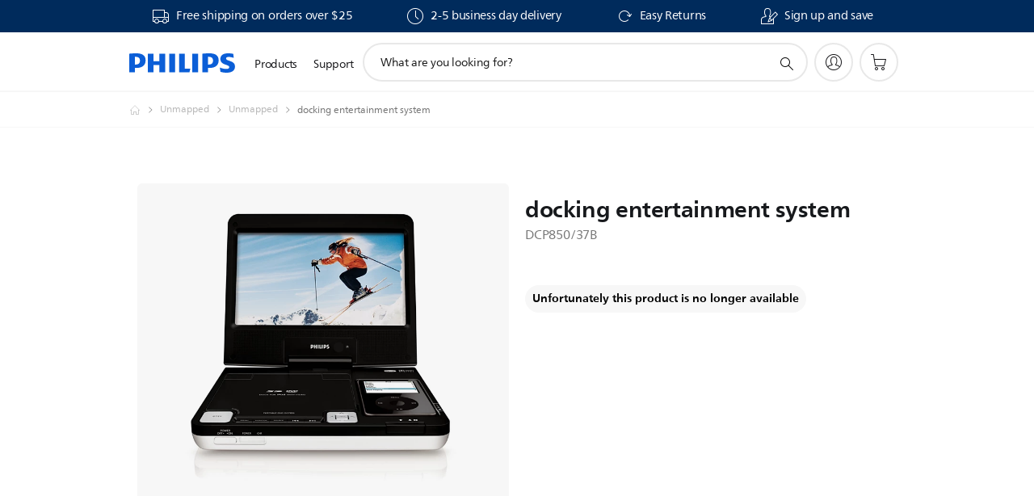

--- FILE ---
content_type: text/html;charset=UTF-8
request_url: https://imgs.signifyd.com/N6beBckmyUE6Ogl5?ec11a87cca08fd21=wiyGj5vQTDqgVlDFlwQKtwmCP8Nvltuh5P64KPurmDPo0HUrHqxN1H9n4r9saKDlzXzny86Qh2yZHSy0WKJaqbC-N-J9oRgj95GpYWrnxEjRyyRHKyubNzsOY9MC8_RfUcvEQr95UW-wR3_KaNpbw8wXQClGbOTayIb08kKE_A0NzDmTvl0tFsDVD-Fch3A3nf4Lvm3DJsMgZiMTkFM
body_size: 15637
content:
<!DOCTYPE html><html lang="en"><title>empty</title><body><script type="text/javascript">var td_3c=td_3c||{};td_3c.td_5e=function(td_j,td_r){try{var td_Y=[""];var td_K=0;for(var td_z=0;td_z<td_r.length;++td_z){td_Y.push(String.fromCharCode(td_j.charCodeAt(td_K)^td_r.charCodeAt(td_z)));td_K++;
if(td_K>=td_j.length){td_K=0;}}return td_Y.join("");}catch(td_W){return null;}};td_3c.td_0V=function(td_t){if(!String||!String.fromCharCode||!parseInt){return null;}try{this.td_c=td_t;this.td_d="";this.td_f=function(td_s,td_S){if(0===this.td_d.length){var td_c=this.td_c.substr(0,32);
var td_v="";for(var td_k=32;td_k<td_t.length;td_k+=2){td_v+=String.fromCharCode(parseInt(td_t.substr(td_k,2),16));}this.td_d=td_3c.td_5e(td_c,td_v);}if(this.td_d.substr){return this.td_d.substr(td_s,td_S);
}};}catch(td_T){}return null;};td_3c.td_4S=function(td_x){if(td_x===null||td_x.length===null||!String||!String.fromCharCode){return null;}var td_T=null;try{var td_k="";var td_V=[];var td_H=String.fromCharCode(48)+String.fromCharCode(48)+String.fromCharCode(48);
var td_b=0;for(var td_d=0;td_d<td_x.length;++td_d){if(65+td_b>=126){td_b=0;}var td_X=(td_H+td_x.charCodeAt(td_b++)).slice(-3);td_V.push(td_X);}var td_F=td_V.join("");td_b=0;for(var td_d=0;td_d<td_F.length;
++td_d){if(65+td_b>=126){td_b=0;}var td_B=String.fromCharCode(65+td_b++);if(td_B!==[][[]]+""){td_k+=td_B;}}td_T=td_3c.td_5e(td_k,td_F);}catch(td_q){return null;}return td_T;};td_3c.td_3V=function(td_S){if(td_S===null||td_S.length===null){return null;
}var td_e="";try{var td_v="";var td_x=0;for(var td_n=0;td_n<td_S.length;++td_n){if(65+td_x>=126){td_x=0;}var td_j=String.fromCharCode(65+td_x++);if(td_j!==[][[]]+""){td_v+=td_j;}}var td_l=td_3c.td_5e(td_v,td_S);
var td_C=td_l.match(/.{1,3}/g);for(var td_n=0;td_n<td_C.length;++td_n){td_e+=String.fromCharCode(parseInt(td_C[td_n],10));}}catch(td_A){return null;}return td_e;};var td_3c=td_3c||{};td_3c.td_4c=function(){};td_3c.hasDebug=false;td_3c.trace=function(){};td_3c.hasTrace=false;td_3c.tdz_6b5456837b19405c966ffda04ccc656a=new td_3c.td_0V("\x36\x62\x35\x34\x35\x36\x38\x33\x37\x62\x31\x39\x34\x30\x35\x63\x39\x36\x36\x66\x66\x64\x61\x30\x34\x63\x63\x63\x36\x35\x36\x61\x30\x36\x35\x33\x30\x37\x30\x37\x30\x31\x30\x33\x30\x65\x30\x34\x30\x66\x35\x62\x35\x30\x35\x62\x35\x37\x35\x34\x35\x30\x30\x35\x35\x63\x35\x38\x37\x66\x32\x30\x33\x34\x32\x35\x32\x63\x37\x35\x35\x64\x30\x35\x31\x31\x30\x32\x35\x62\x35\x30\x35\x33\x30\x63\x34\x36\x31\x36\x34\x63\x35\x35\x34\x37\x35\x66\x35\x39\x31\x65\x35\x33\x30\x62\x34\x32\x35\x38\x35\x36\x35\x63\x35\x30\x30\x37\x35\x38\x34\x34\x35\x66\x30\x37\x34\x62\x30\x63\x30\x38\x35\x34\x35\x30\x30\x36\x30\x64\x34\x65\x30\x37\x34\x36\x35\x37\x30\x66\x35\x32\x30\x30\x35\x61\x34\x63\x35\x36\x35\x39\x35\x34\x35\x63\x34\x35\x35\x38\x34\x33\x35\x65\x35\x36\x35\x31\x31\x64\x35\x33\x31\x35\x30\x36\x31\x61\x35\x36\x34\x61\x35\x34\x34\x38\x30\x62\x31\x34\x30\x35\x30\x66\x30\x63\x35\x37\x34\x31\x30\x63\x30\x64\x35\x33\x30\x34\x34\x31\x30\x66\x31\x35\x34\x36\x35\x37\x34\x30\x35\x65\x31\x36\x35\x38\x35\x36\x35\x61\x30\x61\x35\x34\x30\x31\x34\x61\x35\x39\x35\x61\x31\x33\x31\x32\x30\x31\x35\x61\x31\x30\x34\x30\x30\x63\x31\x33\x35\x39\x31\x62\x30\x37\x30\x36\x35\x31\x30\x64\x34\x32\x35\x39\x35\x31\x35\x33\x34\x32\x30\x32\x31\x65\x30\x35\x35\x32\x30\x31\x30\x32\x31\x34\x35\x32\x35\x61\x31\x31\x35\x64\x35\x33\x34\x34\x35\x63\x35\x36\x31\x34\x31\x39\x34\x33\x34\x36\x30\x30\x30\x64\x30\x63\x35\x38\x35\x36\x35\x33\x32\x63\x36\x35\x33\x61\x37\x38\x37\x38\x30\x37\x31\x38\x36\x30\x37\x65\x37\x62\x32\x61\x36\x35\x36\x64\x36\x34\x31\x65\x30\x36\x34\x64\x30\x39\x37\x62\x34\x35\x31\x65\x30\x62\x30\x38\x35\x33\x31\x65\x36\x63\x32\x65\x32\x66\x32\x62\x36\x32\x36\x31\x36\x36\x32\x63\x35\x66\x30\x31\x34\x37\x35\x62\x34\x36\x35\x39\x35\x65\x34\x37\x31\x39\x33\x61\x37\x63\x37\x35\x37\x63\x36\x34\x36\x31\x33\x33");
var td_3c=td_3c||{};if(typeof td_3c.td_3N===[][[]]+""){td_3c.td_3N=[];}td_3c.td_3X=function(){for(var td_b=0;td_b<td_3c.td_3N.length;++td_b){td_3c.td_3N[td_b]();}};td_3c.td_0i=function(td_k,td_l){try{var td_N=td_k.length+"&"+td_k;
var td_a="";var td_X=((typeof(td_3c.tdz_6b5456837b19405c966ffda04ccc656a)!=="undefined"&&typeof(td_3c.tdz_6b5456837b19405c966ffda04ccc656a.td_f)!=="undefined")?(td_3c.tdz_6b5456837b19405c966ffda04ccc656a.td_f(0,16)):null);
for(var td_U=0,td_h=0;td_U<td_N.length;td_U++){var td_G=td_N.charCodeAt(td_U)^td_l.charCodeAt(td_h)&10;if(++td_h===td_l.length){td_h=0;}td_a+=td_X.charAt((td_G>>4)&15);td_a+=td_X.charAt(td_G&15);}return td_a;
}catch(td_J){return null;}};td_3c.td_5S=function(){try{var td_G=window.top.document;var td_N=td_G.forms.length;return td_G;}catch(td_J){return document;}};td_3c.td_3h=function(td_w){try{var td_j;if(typeof td_w===[][[]]+""){td_j=window;
}else{if(td_w==="t"){td_j=window.top;}else{if(td_w==="p"){td_j=window.parent;}else{td_j=window;}}}var td_o=td_j.document.forms.length;return td_j;}catch(td_b){return window;}};td_3c.add_lang_attr_html_tag=function(td_N){try{if(td_N===null){return;
}var td_k=td_N.getElementsByTagName(Number(485781).toString(30));if(td_k[0].getAttribute(Number(296632).toString(24))===null||td_k[0].getAttribute(Number(296632).toString(24))===""){td_k[0].setAttribute(Number(296632).toString(24),((typeof(td_3c.tdz_6b5456837b19405c966ffda04ccc656a)!=="undefined"&&typeof(td_3c.tdz_6b5456837b19405c966ffda04ccc656a.td_f)!=="undefined")?(td_3c.tdz_6b5456837b19405c966ffda04ccc656a.td_f(16,2)):null));
}else{}}catch(td_Q){}};td_3c.load_iframe=function(td_C,td_z){var td_G=td_4Z(5);if(typeof(td_3p)!==[][[]]+""){td_3p(td_G,((typeof(td_3c.tdz_6b5456837b19405c966ffda04ccc656a)!=="undefined"&&typeof(td_3c.tdz_6b5456837b19405c966ffda04ccc656a.td_f)!=="undefined")?(td_3c.tdz_6b5456837b19405c966ffda04ccc656a.td_f(18,6)):null));
}var td_a=td_z.createElement(((typeof(td_3c.tdz_6b5456837b19405c966ffda04ccc656a)!=="undefined"&&typeof(td_3c.tdz_6b5456837b19405c966ffda04ccc656a.td_f)!=="undefined")?(td_3c.tdz_6b5456837b19405c966ffda04ccc656a.td_f(24,6)):null));
td_a.id=td_G;td_a.title=((typeof(td_3c.tdz_6b5456837b19405c966ffda04ccc656a)!=="undefined"&&typeof(td_3c.tdz_6b5456837b19405c966ffda04ccc656a.td_f)!=="undefined")?(td_3c.tdz_6b5456837b19405c966ffda04ccc656a.td_f(30,5)):null);
td_a.setAttribute(((typeof(td_3c.tdz_6b5456837b19405c966ffda04ccc656a)!=="undefined"&&typeof(td_3c.tdz_6b5456837b19405c966ffda04ccc656a.td_f)!=="undefined")?(td_3c.tdz_6b5456837b19405c966ffda04ccc656a.td_f(35,13)):null),Number(890830).toString(31));
td_a.setAttribute(((typeof(td_3c.tdz_6b5456837b19405c966ffda04ccc656a)!=="undefined"&&typeof(td_3c.tdz_6b5456837b19405c966ffda04ccc656a.td_f)!=="undefined")?(td_3c.tdz_6b5456837b19405c966ffda04ccc656a.td_f(48,11)):null),Number(890830).toString(31));
td_a.width="0";td_a.height="0";if(typeof td_a.tabIndex!==[][[]]+""){td_a.tabIndex=((typeof(td_3c.tdz_6b5456837b19405c966ffda04ccc656a)!=="undefined"&&typeof(td_3c.tdz_6b5456837b19405c966ffda04ccc656a.td_f)!=="undefined")?(td_3c.tdz_6b5456837b19405c966ffda04ccc656a.td_f(59,2)):null);
}if(typeof td_3G!==[][[]]+""&&td_3G!==null){td_a.setAttribute(((typeof(td_3c.tdz_6b5456837b19405c966ffda04ccc656a)!=="undefined"&&typeof(td_3c.tdz_6b5456837b19405c966ffda04ccc656a.td_f)!=="undefined")?(td_3c.tdz_6b5456837b19405c966ffda04ccc656a.td_f(61,7)):null),td_3G);
}td_a.style=((typeof(td_3c.tdz_6b5456837b19405c966ffda04ccc656a)!=="undefined"&&typeof(td_3c.tdz_6b5456837b19405c966ffda04ccc656a.td_f)!=="undefined")?(td_3c.tdz_6b5456837b19405c966ffda04ccc656a.td_f(68,83)):null);
td_a.setAttribute(((typeof(td_3c.tdz_6b5456837b19405c966ffda04ccc656a)!=="undefined"&&typeof(td_3c.tdz_6b5456837b19405c966ffda04ccc656a.td_f)!=="undefined")?(td_3c.tdz_6b5456837b19405c966ffda04ccc656a.td_f(151,3)):null),td_C);
td_z.body.appendChild(td_a);};td_3c.csp_nonce=null;td_3c.td_0C=function(td_Q){if(typeof td_Q.currentScript!==[][[]]+""&&td_Q.currentScript!==null){var td_X=td_Q.currentScript.getAttribute(((typeof(td_3c.tdz_6b5456837b19405c966ffda04ccc656a)!=="undefined"&&typeof(td_3c.tdz_6b5456837b19405c966ffda04ccc656a.td_f)!=="undefined")?(td_3c.tdz_6b5456837b19405c966ffda04ccc656a.td_f(154,5)):null));
if(typeof td_X!==[][[]]+""&&td_X!==null&&td_X!==""){td_3c.csp_nonce=td_X;}else{if(typeof td_Q.currentScript.nonce!==[][[]]+""&&td_Q.currentScript.nonce!==null&&td_Q.currentScript.nonce!==""){td_3c.csp_nonce=td_Q.currentScript.nonce;
}}}};td_3c.td_4f=function(td_O){if(td_3c.csp_nonce!==null){td_O.setAttribute(((typeof(td_3c.tdz_6b5456837b19405c966ffda04ccc656a)!=="undefined"&&typeof(td_3c.tdz_6b5456837b19405c966ffda04ccc656a.td_f)!=="undefined")?(td_3c.tdz_6b5456837b19405c966ffda04ccc656a.td_f(154,5)):null),td_3c.csp_nonce);
if(td_O.getAttribute(((typeof(td_3c.tdz_6b5456837b19405c966ffda04ccc656a)!=="undefined"&&typeof(td_3c.tdz_6b5456837b19405c966ffda04ccc656a.td_f)!=="undefined")?(td_3c.tdz_6b5456837b19405c966ffda04ccc656a.td_f(154,5)):null))!==td_3c.csp_nonce){td_O.nonce=td_3c.csp_nonce;
}}};td_3c.td_3f=function(){try{return new ActiveXObject(activeXMode);}catch(td_h){return null;}};td_3c.td_1d=function(){if(window.XMLHttpRequest){return new XMLHttpRequest();}if(window.ActiveXObject){var td_N=[((typeof(td_3c.tdz_6b5456837b19405c966ffda04ccc656a)!=="undefined"&&typeof(td_3c.tdz_6b5456837b19405c966ffda04ccc656a.td_f)!=="undefined")?(td_3c.tdz_6b5456837b19405c966ffda04ccc656a.td_f(159,18)):null),((typeof(td_3c.tdz_6b5456837b19405c966ffda04ccc656a)!=="undefined"&&typeof(td_3c.tdz_6b5456837b19405c966ffda04ccc656a.td_f)!=="undefined")?(td_3c.tdz_6b5456837b19405c966ffda04ccc656a.td_f(177,14)):null),((typeof(td_3c.tdz_6b5456837b19405c966ffda04ccc656a)!=="undefined"&&typeof(td_3c.tdz_6b5456837b19405c966ffda04ccc656a.td_f)!=="undefined")?(td_3c.tdz_6b5456837b19405c966ffda04ccc656a.td_f(191,17)):null)];
for(var td_X=0;td_X<td_N.length;td_X++){var td_l=td_3c.td_3f(td_N[td_X]);if(td_l!==null){return td_l;}}}return null;};td_3c.tdz_99c06eecc6404a40a3c61b267c1812e1=new td_3c.td_0V("\x39\x39\x63\x30\x36\x65\x65\x63\x63\x36\x34\x30\x34\x61\x34\x30\x61\x33\x63\x36\x31\x62\x32\x36\x37\x63\x31\x38\x31\x32\x65\x31\x35\x30\x35\x37\x31\x33\x34\x35\x34\x32\x34\x35\x30\x63\x31\x30\x34\x33\x35\x66\x35\x61\x34\x36\x35\x35\x30\x64\x35\x64\x35\x34\x34\x31\x34\x37\x31\x61\x34\x36\x35\x34\x30\x64\x35\x30\x35\x63\x35\x32\x30\x30\x34\x35\x30\x38\x30\x30\x30\x30\x35\x36\x30\x35\x30\x63\x30\x66\x35\x34\x30\x38\x30\x66\x30\x34\x30\x37\x30\x30\x30\x37\x35\x33\x35\x32\x36\x62\x35\x62\x30\x33\x35\x65\x35\x35\x30\x32\x34\x37\x34\x33\x37\x37\x34\x33\x31\x30\x35\x33\x34\x66\x36\x61\x31\x30\x34\x35\x34\x61\x35\x38\x35\x63\x30\x32");
td_4x=function(){var td_YZ=((typeof(td_3c.tdz_99c06eecc6404a40a3c61b267c1812e1)!=="undefined"&&typeof(td_3c.tdz_99c06eecc6404a40a3c61b267c1812e1.td_f)!=="undefined")?(td_3c.tdz_99c06eecc6404a40a3c61b267c1812e1.td_f(0,21)):null);
var td_PM=typeof window===((typeof(td_3c.tdz_99c06eecc6404a40a3c61b267c1812e1)!=="undefined"&&typeof(td_3c.tdz_99c06eecc6404a40a3c61b267c1812e1.td_f)!=="undefined")?(td_3c.tdz_99c06eecc6404a40a3c61b267c1812e1.td_f(21,6)):null);
var td_fn=td_PM?window:{};if(td_fn.JS_SHA256_NO_WINDOW){td_PM=false;}var td_z1=!td_fn.JS_SHA256_NO_ARRAY_BUFFER&&typeof ArrayBuffer!==[][[]]+"";var td_dE=((typeof(td_3c.tdz_99c06eecc6404a40a3c61b267c1812e1)!=="undefined"&&typeof(td_3c.tdz_99c06eecc6404a40a3c61b267c1812e1.td_f)!=="undefined")?(td_3c.tdz_99c06eecc6404a40a3c61b267c1812e1.td_f(27,16)):null).split("");
var td_TO=[-2147483648,8388608,32768,128];var td_nC=[24,16,8,0];var td_yY=[1116352408,1899447441,3049323471,3921009573,961987163,1508970993,2453635748,2870763221,3624381080,310598401,607225278,1426881987,1925078388,2162078206,2614888103,3248222580,3835390401,4022224774,264347078,604807628,770255983,1249150122,1555081692,1996064986,2554220882,2821834349,2952996808,3210313671,3336571891,3584528711,113926993,338241895,666307205,773529912,1294757372,1396182291,1695183700,1986661051,2177026350,2456956037,2730485921,2820302411,3259730800,3345764771,3516065817,3600352804,4094571909,275423344,430227734,506948616,659060556,883997877,958139571,1322822218,1537002063,1747873779,1955562222,2024104815,2227730452,2361852424,2428436474,2756734187,3204031479,3329325298];
var td_F=[];if(td_fn.JS_SHA256_NO_NODE_JS||!Array.isArray){Array.isArray=function(td_Hj){return Object.prototype.toString.call(td_Hj)===((typeof(td_3c.tdz_99c06eecc6404a40a3c61b267c1812e1)!=="undefined"&&typeof(td_3c.tdz_99c06eecc6404a40a3c61b267c1812e1.td_f)!=="undefined")?(td_3c.tdz_99c06eecc6404a40a3c61b267c1812e1.td_f(43,14)):null);
};}if(td_z1&&(td_fn.JS_SHA256_NO_ARRAY_BUFFER_IS_VIEW||!ArrayBuffer.isView)){ArrayBuffer.isView=function(td_rr){return typeof td_rr===((typeof(td_3c.tdz_99c06eecc6404a40a3c61b267c1812e1)!=="undefined"&&typeof(td_3c.tdz_99c06eecc6404a40a3c61b267c1812e1.td_f)!=="undefined")?(td_3c.tdz_99c06eecc6404a40a3c61b267c1812e1.td_f(21,6)):null)&&td_rr.buffer&&td_rr.buffer.constructor===ArrayBuffer;
};}instance=new td_tH(false,false);this.update=function(td_eu){instance.update(td_eu);};this.hash=function(td_j6){instance.update(td_j6);return instance.toString();};this.toString=function(){return instance.toString();
};function td_tH(){this.blocks=[0,0,0,0,0,0,0,0,0,0,0,0,0,0,0,0,0];this.h0=1779033703;this.h1=3144134277;this.h2=1013904242;this.h3=2773480762;this.h4=1359893119;this.h5=2600822924;this.h6=528734635;this.h7=1541459225;
this.block=this.start=this.bytes=this.hBytes=0;this.finalized=this.hashed=false;this.first=true;}td_tH.prototype.update=function(td_l9){if(this.finalized){return;}var td_kC,td_lA=typeof td_l9;if(td_lA!==((typeof(td_3c.tdz_99c06eecc6404a40a3c61b267c1812e1)!=="undefined"&&typeof(td_3c.tdz_99c06eecc6404a40a3c61b267c1812e1.td_f)!=="undefined")?(td_3c.tdz_99c06eecc6404a40a3c61b267c1812e1.td_f(57,6)):null)){if(td_lA===((typeof(td_3c.tdz_99c06eecc6404a40a3c61b267c1812e1)!=="undefined"&&typeof(td_3c.tdz_99c06eecc6404a40a3c61b267c1812e1.td_f)!=="undefined")?(td_3c.tdz_99c06eecc6404a40a3c61b267c1812e1.td_f(21,6)):null)){if(td_l9===null){throw new Error(td_YZ);
}else{if(td_z1&&td_l9.constructor===ArrayBuffer){td_l9=new Uint8Array(td_l9);}else{if(!Array.isArray(td_l9)){if(!td_z1||!ArrayBuffer.isView(td_l9)){throw new Error(td_YZ);}}}}}else{throw new Error(td_YZ);
}td_kC=true;}var td_PV,td_ye=0,td_Wk,td_xJ=td_l9.length,td_qf=this.blocks;while(td_ye<td_xJ){if(this.hashed){this.hashed=false;td_qf[0]=this.block;td_qf[16]=td_qf[1]=td_qf[2]=td_qf[3]=td_qf[4]=td_qf[5]=td_qf[6]=td_qf[7]=td_qf[8]=td_qf[9]=td_qf[10]=td_qf[11]=td_qf[12]=td_qf[13]=td_qf[14]=td_qf[15]=0;
}if(td_kC){for(td_Wk=this.start;td_ye<td_xJ&&td_Wk<64;++td_ye){td_qf[td_Wk>>2]|=td_l9[td_ye]<<td_nC[td_Wk++&3];}}else{for(td_Wk=this.start;td_ye<td_xJ&&td_Wk<64;++td_ye){td_PV=td_l9.charCodeAt(td_ye);if(td_PV<128){td_qf[td_Wk>>2]|=td_PV<<td_nC[td_Wk++&3];
}else{if(td_PV<2048){td_qf[td_Wk>>2]|=(192|(td_PV>>6))<<td_nC[td_Wk++&3];td_qf[td_Wk>>2]|=(128|(td_PV&63))<<td_nC[td_Wk++&3];}else{if(td_PV<55296||td_PV>=57344){td_qf[td_Wk>>2]|=(224|(td_PV>>12))<<td_nC[td_Wk++&3];
td_qf[td_Wk>>2]|=(128|((td_PV>>6)&63))<<td_nC[td_Wk++&3];td_qf[td_Wk>>2]|=(128|(td_PV&63))<<td_nC[td_Wk++&3];}else{td_PV=65536+(((td_PV&1023)<<10)|(td_l9.charCodeAt(++td_ye)&1023));td_qf[td_Wk>>2]|=(240|(td_PV>>18))<<td_nC[td_Wk++&3];
td_qf[td_Wk>>2]|=(128|((td_PV>>12)&63))<<td_nC[td_Wk++&3];td_qf[td_Wk>>2]|=(128|((td_PV>>6)&63))<<td_nC[td_Wk++&3];td_qf[td_Wk>>2]|=(128|(td_PV&63))<<td_nC[td_Wk++&3];}}}}}this.lastByteIndex=td_Wk;this.bytes+=td_Wk-this.start;
if(td_Wk>=64){this.block=td_qf[16];this.start=td_Wk-64;this.hash();this.hashed=true;}else{this.start=td_Wk;}}if(this.bytes>4294967295){this.hBytes+=this.bytes/4294967296<<0;this.bytes=this.bytes%4294967296;
}return this;};td_tH.prototype.finalize=function(){if(this.finalized){return;}this.finalized=true;var td_x1=this.blocks,td_lv=this.lastByteIndex;td_x1[16]=this.block;td_x1[td_lv>>2]|=td_TO[td_lv&3];this.block=td_x1[16];
if(td_lv>=56){if(!this.hashed){this.hash();}td_x1[0]=this.block;td_x1[16]=td_x1[1]=td_x1[2]=td_x1[3]=td_x1[4]=td_x1[5]=td_x1[6]=td_x1[7]=td_x1[8]=td_x1[9]=td_x1[10]=td_x1[11]=td_x1[12]=td_x1[13]=td_x1[14]=td_x1[15]=0;
}td_x1[14]=this.hBytes<<3|this.bytes>>>29;td_x1[15]=this.bytes<<3;this.hash();};td_tH.prototype.hash=function(){var td_LP=this.h0,td_Ms=this.h1,td_Xl=this.h2,td_yq=this.h3,td_ad=this.h4,td_oC=this.h5,td_dn=this.h6,td_qw=this.h7,td_da=this.blocks,td_xg,td_om,td_uC,td_R9,td_cY,td_Ug,td_dt,td_nk,td_ku,td_uY,td_my;
for(td_xg=16;td_xg<64;++td_xg){td_cY=td_da[td_xg-15];td_om=((td_cY>>>7)|(td_cY<<25))^((td_cY>>>18)|(td_cY<<14))^(td_cY>>>3);td_cY=td_da[td_xg-2];td_uC=((td_cY>>>17)|(td_cY<<15))^((td_cY>>>19)|(td_cY<<13))^(td_cY>>>10);
td_da[td_xg]=td_da[td_xg-16]+td_om+td_da[td_xg-7]+td_uC<<0;}td_my=td_Ms&td_Xl;for(td_xg=0;td_xg<64;td_xg+=4){if(this.first){td_nk=704751109;td_cY=td_da[0]-210244248;td_qw=td_cY-1521486534<<0;td_yq=td_cY+143694565<<0;
this.first=false;}else{td_om=((td_LP>>>2)|(td_LP<<30))^((td_LP>>>13)|(td_LP<<19))^((td_LP>>>22)|(td_LP<<10));td_uC=((td_ad>>>6)|(td_ad<<26))^((td_ad>>>11)|(td_ad<<21))^((td_ad>>>25)|(td_ad<<7));td_nk=td_LP&td_Ms;
td_R9=td_nk^(td_LP&td_Xl)^td_my;td_dt=(td_ad&td_oC)^(~td_ad&td_dn);td_cY=td_qw+td_uC+td_dt+td_yY[td_xg]+td_da[td_xg];td_Ug=td_om+td_R9;td_qw=td_yq+td_cY<<0;td_yq=td_cY+td_Ug<<0;}td_om=((td_yq>>>2)|(td_yq<<30))^((td_yq>>>13)|(td_yq<<19))^((td_yq>>>22)|(td_yq<<10));
td_uC=((td_qw>>>6)|(td_qw<<26))^((td_qw>>>11)|(td_qw<<21))^((td_qw>>>25)|(td_qw<<7));td_ku=td_yq&td_LP;td_R9=td_ku^(td_yq&td_Ms)^td_nk;td_dt=(td_qw&td_ad)^(~td_qw&td_oC);td_cY=td_dn+td_uC+td_dt+td_yY[td_xg+1]+td_da[td_xg+1];
td_Ug=td_om+td_R9;td_dn=td_Xl+td_cY<<0;td_Xl=td_cY+td_Ug<<0;td_om=((td_Xl>>>2)|(td_Xl<<30))^((td_Xl>>>13)|(td_Xl<<19))^((td_Xl>>>22)|(td_Xl<<10));td_uC=((td_dn>>>6)|(td_dn<<26))^((td_dn>>>11)|(td_dn<<21))^((td_dn>>>25)|(td_dn<<7));
td_uY=td_Xl&td_yq;td_R9=td_uY^(td_Xl&td_LP)^td_ku;td_dt=(td_dn&td_qw)^(~td_dn&td_ad);td_cY=td_oC+td_uC+td_dt+td_yY[td_xg+2]+td_da[td_xg+2];td_Ug=td_om+td_R9;td_oC=td_Ms+td_cY<<0;td_Ms=td_cY+td_Ug<<0;td_om=((td_Ms>>>2)|(td_Ms<<30))^((td_Ms>>>13)|(td_Ms<<19))^((td_Ms>>>22)|(td_Ms<<10));
td_uC=((td_oC>>>6)|(td_oC<<26))^((td_oC>>>11)|(td_oC<<21))^((td_oC>>>25)|(td_oC<<7));td_my=td_Ms&td_Xl;td_R9=td_my^(td_Ms&td_yq)^td_uY;td_dt=(td_oC&td_dn)^(~td_oC&td_qw);td_cY=td_ad+td_uC+td_dt+td_yY[td_xg+3]+td_da[td_xg+3];
td_Ug=td_om+td_R9;td_ad=td_LP+td_cY<<0;td_LP=td_cY+td_Ug<<0;}this.h0=this.h0+td_LP<<0;this.h1=this.h1+td_Ms<<0;this.h2=this.h2+td_Xl<<0;this.h3=this.h3+td_yq<<0;this.h4=this.h4+td_ad<<0;this.h5=this.h5+td_oC<<0;
this.h6=this.h6+td_dn<<0;this.h7=this.h7+td_qw<<0;};td_tH.prototype.hex=function(){this.finalize();var td_Y5=this.h0,td_YO=this.h1,td_QC=this.h2,td_Vb=this.h3,td_Cw=this.h4,td_rs=this.h5,td_TW=this.h6,td_Nt=this.h7;
var td_E1=td_dE[(td_Y5>>28)&15]+td_dE[(td_Y5>>24)&15]+td_dE[(td_Y5>>20)&15]+td_dE[(td_Y5>>16)&15]+td_dE[(td_Y5>>12)&15]+td_dE[(td_Y5>>8)&15]+td_dE[(td_Y5>>4)&15]+td_dE[td_Y5&15]+td_dE[(td_YO>>28)&15]+td_dE[(td_YO>>24)&15]+td_dE[(td_YO>>20)&15]+td_dE[(td_YO>>16)&15]+td_dE[(td_YO>>12)&15]+td_dE[(td_YO>>8)&15]+td_dE[(td_YO>>4)&15]+td_dE[td_YO&15]+td_dE[(td_QC>>28)&15]+td_dE[(td_QC>>24)&15]+td_dE[(td_QC>>20)&15]+td_dE[(td_QC>>16)&15]+td_dE[(td_QC>>12)&15]+td_dE[(td_QC>>8)&15]+td_dE[(td_QC>>4)&15]+td_dE[td_QC&15]+td_dE[(td_Vb>>28)&15]+td_dE[(td_Vb>>24)&15]+td_dE[(td_Vb>>20)&15]+td_dE[(td_Vb>>16)&15]+td_dE[(td_Vb>>12)&15]+td_dE[(td_Vb>>8)&15]+td_dE[(td_Vb>>4)&15]+td_dE[td_Vb&15]+td_dE[(td_Cw>>28)&15]+td_dE[(td_Cw>>24)&15]+td_dE[(td_Cw>>20)&15]+td_dE[(td_Cw>>16)&15]+td_dE[(td_Cw>>12)&15]+td_dE[(td_Cw>>8)&15]+td_dE[(td_Cw>>4)&15]+td_dE[td_Cw&15]+td_dE[(td_rs>>28)&15]+td_dE[(td_rs>>24)&15]+td_dE[(td_rs>>20)&15]+td_dE[(td_rs>>16)&15]+td_dE[(td_rs>>12)&15]+td_dE[(td_rs>>8)&15]+td_dE[(td_rs>>4)&15]+td_dE[td_rs&15]+td_dE[(td_TW>>28)&15]+td_dE[(td_TW>>24)&15]+td_dE[(td_TW>>20)&15]+td_dE[(td_TW>>16)&15]+td_dE[(td_TW>>12)&15]+td_dE[(td_TW>>8)&15]+td_dE[(td_TW>>4)&15]+td_dE[td_TW&15];
td_E1+=td_dE[(td_Nt>>28)&15]+td_dE[(td_Nt>>24)&15]+td_dE[(td_Nt>>20)&15]+td_dE[(td_Nt>>16)&15]+td_dE[(td_Nt>>12)&15]+td_dE[(td_Nt>>8)&15]+td_dE[(td_Nt>>4)&15]+td_dE[td_Nt&15];return td_E1;};td_tH.prototype.toString=td_tH.prototype.hex;
};td_3c.tdz_7f617a7958ac4639a38e9905b8e03b24=new td_3c.td_0V("\x37\x66\x36\x31\x37\x61\x37\x39\x35\x38\x61\x63\x34\x36\x33\x39\x61\x33\x38\x65\x39\x39\x30\x35\x62\x38\x65\x30\x33\x62\x32\x34\x34\x34\x31\x32\x34\x34\x35\x38\x35\x39\x30\x36\x35\x31\x34\x63\x35\x62\x35\x62\x31\x35\x30\x61\x35\x62\x35\x38\x36\x38\x35\x36\x30\x33\x35\x39\x35\x64\x30\x36\x34\x64\x31\x39\x37\x31\x34\x37\x31\x30\x35\x39\x31\x63\x36\x64\x34\x36\x30\x63\x35\x39\x35\x61\x35\x38\x31\x31\x35\x38\x35\x32\x35\x38\x30\x63\x34\x37\x35\x35\x35\x30\x34\x63\x30\x34\x30\x63\x35\x61\x35\x61\x35\x63\x35\x38\x30\x35");
function td_f(td_U,td_w,td_F){if(typeof td_F===[][[]]+""||td_F===null){td_F=0;}else{if(td_F<0){td_F=Math.max(0,td_U.length+td_F);}}for(var td_G=td_F,td_o=td_U.length;td_G<td_o;td_G++){if(td_U[td_G]===td_w){return td_G;
}}return -1;}function td_M(td_z,td_h,td_l){return td_z.indexOf(td_h,td_l);}function td_v(td_N){if(typeof td_N!==((typeof(td_3c.tdz_7f617a7958ac4639a38e9905b8e03b24)!=="undefined"&&typeof(td_3c.tdz_7f617a7958ac4639a38e9905b8e03b24.td_f)!=="undefined")?(td_3c.tdz_7f617a7958ac4639a38e9905b8e03b24.td_f(0,6)):null)||td_N===null||typeof td_N.replace===[][[]]+""||td_N.replace===null){return null;
}return td_N.replace(/^\s+|\s+$/g,"");}function td_s(td_a){if(typeof td_a!==((typeof(td_3c.tdz_7f617a7958ac4639a38e9905b8e03b24)!=="undefined"&&typeof(td_3c.tdz_7f617a7958ac4639a38e9905b8e03b24.td_f)!=="undefined")?(td_3c.tdz_7f617a7958ac4639a38e9905b8e03b24.td_f(0,6)):null)||td_a===null||typeof td_a.trim===[][[]]+""||td_a.trim===null){return null;
}return td_a.trim();}function td_1e(td_a){if(typeof td_a!==((typeof(td_3c.tdz_7f617a7958ac4639a38e9905b8e03b24)!=="undefined"&&typeof(td_3c.tdz_7f617a7958ac4639a38e9905b8e03b24.td_f)!=="undefined")?(td_3c.tdz_7f617a7958ac4639a38e9905b8e03b24.td_f(0,6)):null)||td_a===null||typeof td_a.trim===[][[]]+""||td_a.trim===null){return null;
}return td_a.trim();}function td_5V(td_J,td_N,td_a){return td_J.indexOf(td_N,td_a);}function td_g(){return Date.now();}function td_V(){return new Date().getTime();}function td_q(){return performance.now();
}function td_Z(){return window.performance.now();}function td_4T(td_b){return parseFloat(td_b);}function td_1q(td_o){return parseInt(td_o);}function td_5O(td_j){return isNaN(td_j);}function td_6m(td_Q){return isFinite(td_Q);
}function td_H(){if(typeof Number.parseFloat!==[][[]]+""&&typeof Number.parseInt!==[][[]]+""){td_4T=Number.parseFloat;td_1q=Number.parseInt;}else{if(typeof parseFloat!==[][[]]+""&&typeof parseInt!==[][[]]+""){td_4T=parseFloat;
td_1q=parseInt;}else{td_4T=null;td_1q=null;}}if(typeof Number.isNaN!==[][[]]+""){td_5O=Number.isNaN;}else{if(typeof isNaN!==[][[]]+""){td_5O=isNaN;}else{td_5O=null;}}if(typeof Number.isFinite!==[][[]]+""){td_6m=Number.isFinite;
}else{if(typeof isFinite!==[][[]]+""){td_6m=isFinite;}else{td_6m=null;}}}function td_u(){if(!Array.prototype.indexOf){td_5V=td_f;}else{td_5V=td_M;}if(typeof String.prototype.trim!==((typeof(td_3c.tdz_7f617a7958ac4639a38e9905b8e03b24)!=="undefined"&&typeof(td_3c.tdz_7f617a7958ac4639a38e9905b8e03b24.td_f)!=="undefined")?(td_3c.tdz_7f617a7958ac4639a38e9905b8e03b24.td_f(6,8)):null)){td_1e=td_v;
}else{td_1e=td_s;}if(typeof Date.now===[][[]]+""){td_g=td_V;}var td_J=false;if(typeof performance===[][[]]+""||typeof performance.now===[][[]]+""){if(typeof window.performance!==[][[]]+""&&typeof window.performance.now!==[][[]]+""){td_q=td_Z;
}else{td_q=td_g;td_J=true;}}if(!td_J){var td_N=td_q();var td_T=td_N.toFixed();if(td_N===td_T){td_q=td_g;}}if(typeof Array.isArray===[][[]]+""){Array.isArray=function(td_X){return Object.prototype.toString.call(td_X)===((typeof(td_3c.tdz_7f617a7958ac4639a38e9905b8e03b24)!=="undefined"&&typeof(td_3c.tdz_7f617a7958ac4639a38e9905b8e03b24.td_f)!=="undefined")?(td_3c.tdz_7f617a7958ac4639a38e9905b8e03b24.td_f(14,14)):null);
};}td_H();}function td_2R(td_C){if(typeof document.readyState!==[][[]]+""&&document.readyState!==null&&typeof document.readyState!==((typeof(td_3c.tdz_7f617a7958ac4639a38e9905b8e03b24)!=="undefined"&&typeof(td_3c.tdz_7f617a7958ac4639a38e9905b8e03b24.td_f)!=="undefined")?(td_3c.tdz_7f617a7958ac4639a38e9905b8e03b24.td_f(28,7)):null)&&document.readyState===((typeof(td_3c.tdz_7f617a7958ac4639a38e9905b8e03b24)!=="undefined"&&typeof(td_3c.tdz_7f617a7958ac4639a38e9905b8e03b24.td_f)!=="undefined")?(td_3c.tdz_7f617a7958ac4639a38e9905b8e03b24.td_f(35,8)):null)){td_C();
}else{if(typeof document.readyState===[][[]]+""){setTimeout(td_C,300);}else{var td_G=200;var td_k;if(typeof window!==[][[]]+""&&typeof window!==((typeof(td_3c.tdz_7f617a7958ac4639a38e9905b8e03b24)!=="undefined"&&typeof(td_3c.tdz_7f617a7958ac4639a38e9905b8e03b24.td_f)!=="undefined")?(td_3c.tdz_7f617a7958ac4639a38e9905b8e03b24.td_f(28,7)):null)&&window!==null){td_k=window;
}else{td_k=document.body;}if(td_k.addEventListener){td_k.addEventListener(Number(343388).toString(25),function(){setTimeout(td_C,td_G);},false);}else{if(td_k.attachEvent){td_k.attachEvent(((typeof(td_3c.tdz_7f617a7958ac4639a38e9905b8e03b24)!=="undefined"&&typeof(td_3c.tdz_7f617a7958ac4639a38e9905b8e03b24.td_f)!=="undefined")?(td_3c.tdz_7f617a7958ac4639a38e9905b8e03b24.td_f(43,6)):null),function(){setTimeout(td_C,td_G);
},false);}else{var td_N=td_k.onload;td_k.onload=new function(){var td_o=true;if(td_N!==null&&typeof td_N===((typeof(td_3c.tdz_7f617a7958ac4639a38e9905b8e03b24)!=="undefined"&&typeof(td_3c.tdz_7f617a7958ac4639a38e9905b8e03b24.td_f)!=="undefined")?(td_3c.tdz_7f617a7958ac4639a38e9905b8e03b24.td_f(6,8)):null)){td_o=td_N();
}setTimeout(td_C,td_G);td_k.onload=td_N;return td_o;};}}}}}function td_L(){if(typeof td_4V!==[][[]]+""){td_4V();}if(typeof td_6p!==[][[]]+""){td_6p();}if(typeof td_3d!==[][[]]+""){td_3d();}if(typeof td_6d!==[][[]]+""){if(typeof td_6j!==[][[]]+""&&td_6j!==null){td_6d(td_6j,false);
}if(typeof td_0h!==[][[]]+""&&td_0h!==null){td_6d(td_0h,true);}}if(typeof tmx_link_scan!==[][[]]+""){tmx_link_scan();}if(typeof td_6z!==[][[]]+""){td_6z();}if(typeof td_5k!==[][[]]+""){td_5k.start();}if(typeof td_5b!==[][[]]+""){td_5b.start();
}if(typeof td_5W!==[][[]]+""){td_5W();}}function td_3M(){try{td_3c.td_3X();td_3c.td_0C(document);td_0r.td_6k();td_u();var td_w="1";if(typeof td_3c.td_0X!==[][[]]+""&&td_3c.td_0X!==null&&td_3c.td_0X===td_w){td_L();
}else{td_2R(td_L);}}catch(td_z){}}td_3c.tdz_680f21cad8ee4b7aad4c123ba04a242e=new td_3c.td_0V("\x36\x38\x30\x66\x32\x31\x63\x61\x64\x38\x65\x65\x34\x62\x37\x61\x61\x64\x34\x63\x31\x32\x33\x62\x61\x30\x34\x61\x32\x34\x32\x65\x30\x36\x30\x38\x30\x30\x35\x36\x30\x32\x30\x31\x35\x33\x35\x31");
var td_F=(function(){function td_CM(td_TN,td_SW){td_TN=[td_TN[0]>>>16,td_TN[0]&65535,td_TN[1]>>>16,td_TN[1]&65535];td_SW=[td_SW[0]>>>16,td_SW[0]&65535,td_SW[1]>>>16,td_SW[1]&65535];var td_xS=[0,0,0,0];
td_xS[3]+=td_TN[3]+td_SW[3];td_xS[2]+=td_xS[3]>>>16;td_xS[3]&=65535;td_xS[2]+=td_TN[2]+td_SW[2];td_xS[1]+=td_xS[2]>>>16;td_xS[2]&=65535;td_xS[1]+=td_TN[1]+td_SW[1];td_xS[0]+=td_xS[1]>>>16;td_xS[1]&=65535;
td_xS[0]+=td_TN[0]+td_SW[0];td_xS[0]&=65535;return[(td_xS[0]<<16)|td_xS[1],(td_xS[2]<<16)|td_xS[3]];}function td_aE(td_k0,td_rI){td_k0=[td_k0[0]>>>16,td_k0[0]&65535,td_k0[1]>>>16,td_k0[1]&65535];td_rI=[td_rI[0]>>>16,td_rI[0]&65535,td_rI[1]>>>16,td_rI[1]&65535];
var td_AS=[0,0,0,0];td_AS[3]+=td_k0[3]*td_rI[3];td_AS[2]+=td_AS[3]>>>16;td_AS[3]&=65535;td_AS[2]+=td_k0[2]*td_rI[3];td_AS[1]+=td_AS[2]>>>16;td_AS[2]&=65535;td_AS[2]+=td_k0[3]*td_rI[2];td_AS[1]+=td_AS[2]>>>16;
td_AS[2]&=65535;td_AS[1]+=td_k0[1]*td_rI[3];td_AS[0]+=td_AS[1]>>>16;td_AS[1]&=65535;td_AS[1]+=td_k0[2]*td_rI[2];td_AS[0]+=td_AS[1]>>>16;td_AS[1]&=65535;td_AS[1]+=td_k0[3]*td_rI[1];td_AS[0]+=td_AS[1]>>>16;
td_AS[1]&=65535;td_AS[0]+=(td_k0[0]*td_rI[3])+(td_k0[1]*td_rI[2])+(td_k0[2]*td_rI[1])+(td_k0[3]*td_rI[0]);td_AS[0]&=65535;return[(td_AS[0]<<16)|td_AS[1],(td_AS[2]<<16)|td_AS[3]];}function td_Yn(td_T6,td_Cx){td_Cx%=64;
if(td_Cx===32){return[td_T6[1],td_T6[0]];}else{if(td_Cx<32){return[(td_T6[0]<<td_Cx)|(td_T6[1]>>>(32-td_Cx)),(td_T6[1]<<td_Cx)|(td_T6[0]>>>(32-td_Cx))];}else{td_Cx-=32;return[(td_T6[1]<<td_Cx)|(td_T6[0]>>>(32-td_Cx)),(td_T6[0]<<td_Cx)|(td_T6[1]>>>(32-td_Cx))];
}}}function td_P7(td_ls,td_wf){td_wf%=64;if(td_wf===0){return td_ls;}else{if(td_wf<32){return[(td_ls[0]<<td_wf)|(td_ls[1]>>>(32-td_wf)),td_ls[1]<<td_wf];}else{return[td_ls[1]<<(td_wf-32),0];}}}function td_vN(td_I0,td_x2){return[td_I0[0]^td_x2[0],td_I0[1]^td_x2[1]];
}function td_KC(td_NL){td_NL=td_vN(td_NL,[0,td_NL[0]>>>1]);td_NL=td_aE(td_NL,[4283543511,3981806797]);td_NL=td_vN(td_NL,[0,td_NL[0]>>>1]);td_NL=td_aE(td_NL,[3301882366,444984403]);td_NL=td_vN(td_NL,[0,td_NL[0]>>>1]);
return td_NL;}function td_I6(td_di,td_ZC){td_di=td_di||"";td_ZC=td_ZC||0;var td_Uv=td_di.length%16;var td_SH=td_di.length-td_Uv;var td_FU=[0,td_ZC];var td_Ut=[0,td_ZC];var td_it=[0,0];var td_VQ=[0,0];var td_Nc=[2277735313,289559509];
var td_kP=[1291169091,658871167];for(var td_FR=0;td_FR<td_SH;td_FR=td_FR+16){td_it=[((td_di.charCodeAt(td_FR+4)&255))|((td_di.charCodeAt(td_FR+5)&255)<<8)|((td_di.charCodeAt(td_FR+6)&255)<<16)|((td_di.charCodeAt(td_FR+7)&255)<<24),((td_di.charCodeAt(td_FR)&255))|((td_di.charCodeAt(td_FR+1)&255)<<8)|((td_di.charCodeAt(td_FR+2)&255)<<16)|((td_di.charCodeAt(td_FR+3)&255)<<24)];
td_VQ=[((td_di.charCodeAt(td_FR+12)&255))|((td_di.charCodeAt(td_FR+13)&255)<<8)|((td_di.charCodeAt(td_FR+14)&255)<<16)|((td_di.charCodeAt(td_FR+15)&255)<<24),((td_di.charCodeAt(td_FR+8)&255))|((td_di.charCodeAt(td_FR+9)&255)<<8)|((td_di.charCodeAt(td_FR+10)&255)<<16)|((td_di.charCodeAt(td_FR+11)&255)<<24)];
td_it=td_aE(td_it,td_Nc);td_it=td_Yn(td_it,31);td_it=td_aE(td_it,td_kP);td_FU=td_vN(td_FU,td_it);td_FU=td_Yn(td_FU,27);td_FU=td_CM(td_FU,td_Ut);td_FU=td_CM(td_aE(td_FU,[0,5]),[0,1390208809]);td_VQ=td_aE(td_VQ,td_kP);
td_VQ=td_Yn(td_VQ,33);td_VQ=td_aE(td_VQ,td_Nc);td_Ut=td_vN(td_Ut,td_VQ);td_Ut=td_Yn(td_Ut,31);td_Ut=td_CM(td_Ut,td_FU);td_Ut=td_CM(td_aE(td_Ut,[0,5]),[0,944331445]);}td_it=[0,0];td_VQ=[0,0];switch(td_Uv){case 15:td_VQ=td_vN(td_VQ,td_P7([0,td_di.charCodeAt(td_FR+14)],48));
case 14:td_VQ=td_vN(td_VQ,td_P7([0,td_di.charCodeAt(td_FR+13)],40));case 13:td_VQ=td_vN(td_VQ,td_P7([0,td_di.charCodeAt(td_FR+12)],32));case 12:td_VQ=td_vN(td_VQ,td_P7([0,td_di.charCodeAt(td_FR+11)],24));
case 11:td_VQ=td_vN(td_VQ,td_P7([0,td_di.charCodeAt(td_FR+10)],16));case 10:td_VQ=td_vN(td_VQ,td_P7([0,td_di.charCodeAt(td_FR+9)],8));case 9:td_VQ=td_vN(td_VQ,[0,td_di.charCodeAt(td_FR+8)]);td_VQ=td_aE(td_VQ,td_kP);
td_VQ=td_Yn(td_VQ,33);td_VQ=td_aE(td_VQ,td_Nc);td_Ut=td_vN(td_Ut,td_VQ);case 8:td_it=td_vN(td_it,td_P7([0,td_di.charCodeAt(td_FR+7)],56));case 7:td_it=td_vN(td_it,td_P7([0,td_di.charCodeAt(td_FR+6)],48));
case 6:td_it=td_vN(td_it,td_P7([0,td_di.charCodeAt(td_FR+5)],40));case 5:td_it=td_vN(td_it,td_P7([0,td_di.charCodeAt(td_FR+4)],32));case 4:td_it=td_vN(td_it,td_P7([0,td_di.charCodeAt(td_FR+3)],24));case 3:td_it=td_vN(td_it,td_P7([0,td_di.charCodeAt(td_FR+2)],16));
case 2:td_it=td_vN(td_it,td_P7([0,td_di.charCodeAt(td_FR+1)],8));case 1:td_it=td_vN(td_it,[0,td_di.charCodeAt(td_FR)]);td_it=td_aE(td_it,td_Nc);td_it=td_Yn(td_it,31);td_it=td_aE(td_it,td_kP);td_FU=td_vN(td_FU,td_it);
}td_FU=td_vN(td_FU,[0,td_di.length]);td_Ut=td_vN(td_Ut,[0,td_di.length]);td_FU=td_CM(td_FU,td_Ut);td_Ut=td_CM(td_Ut,td_FU);td_FU=td_KC(td_FU);td_Ut=td_KC(td_Ut);td_FU=td_CM(td_FU,td_Ut);td_Ut=td_CM(td_Ut,td_FU);
return(((typeof(td_3c.tdz_680f21cad8ee4b7aad4c123ba04a242e)!=="undefined"&&typeof(td_3c.tdz_680f21cad8ee4b7aad4c123ba04a242e.td_f)!=="undefined")?(td_3c.tdz_680f21cad8ee4b7aad4c123ba04a242e.td_f(0,8)):null)+(td_FU[0]>>>0).toString(16)).slice(-8)+(((typeof(td_3c.tdz_680f21cad8ee4b7aad4c123ba04a242e)!=="undefined"&&typeof(td_3c.tdz_680f21cad8ee4b7aad4c123ba04a242e.td_f)!=="undefined")?(td_3c.tdz_680f21cad8ee4b7aad4c123ba04a242e.td_f(0,8)):null)+(td_FU[1]>>>0).toString(16)).slice(-8)+(((typeof(td_3c.tdz_680f21cad8ee4b7aad4c123ba04a242e)!=="undefined"&&typeof(td_3c.tdz_680f21cad8ee4b7aad4c123ba04a242e.td_f)!=="undefined")?(td_3c.tdz_680f21cad8ee4b7aad4c123ba04a242e.td_f(0,8)):null)+(td_Ut[0]>>>0).toString(16)).slice(-8)+(((typeof(td_3c.tdz_680f21cad8ee4b7aad4c123ba04a242e)!=="undefined"&&typeof(td_3c.tdz_680f21cad8ee4b7aad4c123ba04a242e.td_f)!=="undefined")?(td_3c.tdz_680f21cad8ee4b7aad4c123ba04a242e.td_f(0,8)):null)+(td_Ut[1]>>>0).toString(16)).slice(-8);
}return{murmur3_hash128:td_I6};})();function td_0K(td_SV,td_nm){return td_F.murmur3_hash128(td_SV,td_nm);}td_3c.tdz_765cf461058248089dce305711ca411a=new td_3c.td_0V("\x37\x36\x35\x63\x66\x34\x36\x31\x30\x35\x38\x32\x34\x38\x30\x38\x39\x64\x63\x65\x33\x30\x35\x37\x31\x31\x63\x61\x34\x31\x31\x61\x34\x33\x35\x32\x34\x37\x33\x63\x31\x35\x35\x37\x34\x34\x35\x38\x34\x30\x34\x31\x36\x62\x37\x31\x36\x36\x37\x31\x36\x30\x36\x63\x35\x30\x30\x30\x31\x37\x30\x30\x34\x62\x34\x34\x31\x61\x35\x64\x35\x30\x34\x37\x30\x32\x31\x32\x35\x37\x34\x33\x35\x38\x31\x31\x34\x33\x35\x61\x35\x61\x30\x32\x30\x32\x35\x31\x35\x32\x35\x32\x35\x66\x35\x38\x34\x38\x35\x65\x35\x31\x34\x63\x35\x35\x34\x62\x34\x62\x30\x37\x30\x61\x30\x38\x35\x34\x37\x39\x37\x38\x37\x30\x35\x30\x35\x64\x31\x37\x30\x34\x35\x39\x34\x31\x34\x35\x31\x38\x35\x66\x35\x66\x35\x31\x30\x37\x30\x33\x35\x61");
function td_4Z(td_h){var td_l="";var td_F=function(){var td_k=Math.floor(Math.random()*62);if(td_k<10){return td_k;}if(td_k<36){return String.fromCharCode(td_k+55);}return String.fromCharCode(td_k+61);
};while(td_l.length<td_h){td_l+=td_F();}return((typeof(td_3c.tdz_765cf461058248089dce305711ca411a)!=="undefined"&&typeof(td_3c.tdz_765cf461058248089dce305711ca411a.td_f)!=="undefined")?(td_3c.tdz_765cf461058248089dce305711ca411a.td_f(0,4)):null)+td_l;
}function td_6D(td_f){var td_q=td_4Z(5);if(typeof(td_3p)!==[][[]]+""){td_3p(td_q,td_f);}return td_q;}function td_1M(td_s,td_w,td_J){var td_l=td_w.getElementsByTagName(Number(103873).toString(18)).item(0);
var td_u=td_w.createElement(((typeof(td_3c.tdz_765cf461058248089dce305711ca411a)!=="undefined"&&typeof(td_3c.tdz_765cf461058248089dce305711ca411a.td_f)!=="undefined")?(td_3c.tdz_765cf461058248089dce305711ca411a.td_f(4,6)):null));
var td_X=td_6D(((typeof(td_3c.tdz_765cf461058248089dce305711ca411a)!=="undefined"&&typeof(td_3c.tdz_765cf461058248089dce305711ca411a.td_f)!=="undefined")?(td_3c.tdz_765cf461058248089dce305711ca411a.td_f(10,6)):null));
td_u.setAttribute(((typeof(td_3c.tdz_765cf461058248089dce305711ca411a)!=="undefined"&&typeof(td_3c.tdz_765cf461058248089dce305711ca411a.td_f)!=="undefined")?(td_3c.tdz_765cf461058248089dce305711ca411a.td_f(16,2)):null),td_X);
td_u.setAttribute(Number(1285914).toString(35),((typeof(td_3c.tdz_765cf461058248089dce305711ca411a)!=="undefined"&&typeof(td_3c.tdz_765cf461058248089dce305711ca411a.td_f)!=="undefined")?(td_3c.tdz_765cf461058248089dce305711ca411a.td_f(18,15)):null));
td_3c.td_4f(td_u);if(typeof td_J!==[][[]]+""){var td_C=false;td_u.onload=td_u.onreadystatechange=function(){if(!td_C&&(!this.readyState||this.readyState===((typeof(td_3c.tdz_765cf461058248089dce305711ca411a)!=="undefined"&&typeof(td_3c.tdz_765cf461058248089dce305711ca411a.td_f)!=="undefined")?(td_3c.tdz_765cf461058248089dce305711ca411a.td_f(33,6)):null)||this.readyState===((typeof(td_3c.tdz_765cf461058248089dce305711ca411a)!=="undefined"&&typeof(td_3c.tdz_765cf461058248089dce305711ca411a.td_f)!=="undefined")?(td_3c.tdz_765cf461058248089dce305711ca411a.td_f(39,8)):null))){td_C=true;
td_J();}};td_u.onerror=function(td_j){td_C=true;td_J();};}td_u.setAttribute(((typeof(td_3c.tdz_765cf461058248089dce305711ca411a)!=="undefined"&&typeof(td_3c.tdz_765cf461058248089dce305711ca411a.td_f)!=="undefined")?(td_3c.tdz_765cf461058248089dce305711ca411a.td_f(47,3)):null),td_s);
td_l.appendChild(td_u);}function td_2X(td_g,td_f,td_L,td_N){var td_q=td_N.createElement(((typeof(td_3c.tdz_765cf461058248089dce305711ca411a)!=="undefined"&&typeof(td_3c.tdz_765cf461058248089dce305711ca411a.td_f)!=="undefined")?(td_3c.tdz_765cf461058248089dce305711ca411a.td_f(50,3)):null));
var td_M=td_6D(((typeof(td_3c.tdz_765cf461058248089dce305711ca411a)!=="undefined"&&typeof(td_3c.tdz_765cf461058248089dce305711ca411a.td_f)!=="undefined")?(td_3c.tdz_765cf461058248089dce305711ca411a.td_f(53,3)):null));
td_q.setAttribute(((typeof(td_3c.tdz_765cf461058248089dce305711ca411a)!=="undefined"&&typeof(td_3c.tdz_765cf461058248089dce305711ca411a.td_f)!=="undefined")?(td_3c.tdz_765cf461058248089dce305711ca411a.td_f(16,2)):null),td_M);
td_q.setAttribute(((typeof(td_3c.tdz_765cf461058248089dce305711ca411a)!=="undefined"&&typeof(td_3c.tdz_765cf461058248089dce305711ca411a.td_f)!=="undefined")?(td_3c.tdz_765cf461058248089dce305711ca411a.td_f(56,3)):null),((typeof(td_3c.tdz_765cf461058248089dce305711ca411a)!=="undefined"&&typeof(td_3c.tdz_765cf461058248089dce305711ca411a.td_f)!=="undefined")?(td_3c.tdz_765cf461058248089dce305711ca411a.td_f(59,5)):null));
td_q.style.visibility=((typeof(td_3c.tdz_765cf461058248089dce305711ca411a)!=="undefined"&&typeof(td_3c.tdz_765cf461058248089dce305711ca411a.td_f)!=="undefined")?(td_3c.tdz_765cf461058248089dce305711ca411a.td_f(64,6)):null);
td_q.setAttribute(((typeof(td_3c.tdz_765cf461058248089dce305711ca411a)!=="undefined"&&typeof(td_3c.tdz_765cf461058248089dce305711ca411a.td_f)!=="undefined")?(td_3c.tdz_765cf461058248089dce305711ca411a.td_f(47,3)):null),td_f);
if(typeof td_L!==[][[]]+""){td_q.onload=td_L;td_q.onabort=td_L;td_q.onerror=td_L;td_q.oninvalid=td_L;}td_g.appendChild(td_q);}function td_0D(td_Z,td_b){var td_V=td_b.getElementsByTagName(Number(103873).toString(18))[0];
td_2X(td_V,td_Z,null,td_b);}var td_5j={};td_5j.td_5Z=function(td_b,td_h){td_h=(typeof td_h===[][[]]+"")?true:td_h;if(td_h){td_b=td_6c.td_1x(td_b);}var td_w=[1518500249,1859775393,2400959708,3395469782];td_b+=String.fromCharCode(128);
var td_j=td_b.length/4+2;var td_o=Math.ceil(td_j/16);var td_u=new Array(td_o);for(var td_L=0;td_L<td_o;td_L++){td_u[td_L]=new Array(16);for(var td_l=0;td_l<16;td_l++){td_u[td_L][td_l]=(td_b.charCodeAt(td_L*64+td_l*4)<<24)|(td_b.charCodeAt(td_L*64+td_l*4+1)<<16)|(td_b.charCodeAt(td_L*64+td_l*4+2)<<8)|(td_b.charCodeAt(td_L*64+td_l*4+3));
}}td_u[td_o-1][14]=((td_b.length-1)*8)/Math.pow(2,32);td_u[td_o-1][14]=Math.floor(td_u[td_o-1][14]);td_u[td_o-1][15]=((td_b.length-1)*8)&4294967295;var td_O=1732584193;var td_N=4023233417;var td_s=2562383102;
var td_U=271733878;var td_M=3285377520;var td_J=new Array(80);var td_f,td_q,td_a,td_C,td_v;for(var td_L=0;td_L<td_o;td_L++){for(var td_F=0;td_F<16;td_F++){td_J[td_F]=td_u[td_L][td_F];}for(var td_F=16;td_F<80;
td_F++){td_J[td_F]=td_5j.td_2k(td_J[td_F-3]^td_J[td_F-8]^td_J[td_F-14]^td_J[td_F-16],1);}td_f=td_O;td_q=td_N;td_a=td_s;td_C=td_U;td_v=td_M;for(var td_F=0;td_F<80;td_F++){var td_k=Math.floor(td_F/20);var td_z=(td_5j.td_2k(td_f,5)+td_5j.f(td_k,td_q,td_a,td_C)+td_v+td_w[td_k]+td_J[td_F])&4294967295;
td_v=td_C;td_C=td_a;td_a=td_5j.td_2k(td_q,30);td_q=td_f;td_f=td_z;}td_O=(td_O+td_f)&4294967295;td_N=(td_N+td_q)&4294967295;td_s=(td_s+td_a)&4294967295;td_U=(td_U+td_C)&4294967295;td_M=(td_M+td_v)&4294967295;
}return td_5j.td_1K(td_O)+td_5j.td_1K(td_N)+td_5j.td_1K(td_s)+td_5j.td_1K(td_U)+td_5j.td_1K(td_M);};td_5j.f=function(td_G,td_w,td_z,td_o){switch(td_G){case 0:return(td_w&td_z)^(~td_w&td_o);case 1:return td_w^td_z^td_o;
case 2:return(td_w&td_z)^(td_w&td_o)^(td_z&td_o);case 3:return td_w^td_z^td_o;}};td_5j.td_2k=function(td_M,td_g){return(td_M<<td_g)|(td_M>>>(32-td_g));};td_5j.td_1K=function(td_j){var td_M="",td_X;for(var td_u=7;
td_u>=0;td_u--){td_X=(td_j>>>(td_u*4))&15;td_M+=td_X.toString(16);}return td_M;};var td_6c={};td_6c.td_1x=function(td_a){var td_w=td_a.replace(/[\u0080-\u07ff]/g,function(td_M){var td_C=td_M.charCodeAt(0);
return String.fromCharCode(192|td_C>>6,128|td_C&63);});td_w=td_w.replace(/[\u0800-\uffff]/g,function(td_l){var td_k=td_l.charCodeAt(0);return String.fromCharCode(224|td_k>>12,128|td_k>>6&63,128|td_k&63);
});return td_w;};function td_6i(td_z){return td_5j.td_5Z(td_z,true);}td_3c.tdz_b26dc500920e44d888e036f6a8a1f5a9=new td_3c.td_0V("\x62\x32\x36\x64\x63\x35\x30\x30\x39\x32\x30\x65\x34\x34\x64\x38\x38\x38\x65\x30\x33\x36\x66\x36\x61\x38\x61\x31\x66\x35\x61\x39\x35\x37\x30\x35\x30\x37\x35\x63\x32\x35\x37\x34\x37\x32\x37\x32\x30\x39\x30\x32\x30\x32\x32\x30\x31\x32\x35\x30\x30\x35\x34\x63\x35\x39\x30\x35\x34\x33\x35\x36\x34\x31");
var td_3c=td_3c||{};if(typeof td_3c.td_3N===[][[]]+""){td_3c.td_3N=[];}var td_2o=((typeof(td_3c.tdz_b26dc500920e44d888e036f6a8a1f5a9)!=="undefined"&&typeof(td_3c.tdz_b26dc500920e44d888e036f6a8a1f5a9.td_f)!=="undefined")?(td_3c.tdz_b26dc500920e44d888e036f6a8a1f5a9.td_f(0,12)):null);
function td_6E(td_DE){if(typeof td_1b===[][[]]+""){return null;}try{var td_mA=td_1b;var td_Oh=window.localStorage.getItem(td_2o);if(td_Oh!==null&&td_Oh.length>0){td_mA+=((typeof(td_3c.tdz_b26dc500920e44d888e036f6a8a1f5a9)!=="undefined"&&typeof(td_3c.tdz_b26dc500920e44d888e036f6a8a1f5a9.td_f)!=="undefined")?(td_3c.tdz_b26dc500920e44d888e036f6a8a1f5a9.td_f(12,6)):null)+td_Oh;
if(td_Oh[0]!=="_"){td_6f("_"+td_Oh);}}if(td_DE===true){td_mA+=((typeof(td_3c.tdz_b26dc500920e44d888e036f6a8a1f5a9)!=="undefined"&&typeof(td_3c.tdz_b26dc500920e44d888e036f6a8a1f5a9.td_f)!=="undefined")?(td_3c.tdz_b26dc500920e44d888e036f6a8a1f5a9.td_f(18,3)):null);
}td_1M(td_mA,document);return td_mA;}catch(td_sj){}return null;}function td_6f(td_pE){try{window.localStorage.setItem(td_2o,td_pE);}catch(td_mi){}return null;}td_3c.td_3N.push(function(){var td_4b= new td_3c.td_0V("[base64]");td_1b=(td_4b)?td_4b.td_f(0,210):null;});td_3c.tdz_6f2bc68fcbf24de8b05d5a9a498ce069=new td_3c.td_0V("\x36\x66\x32\x62\x63\x36\x38\x66\x63\x62\x66\x32\x34\x64\x65\x38\x62\x30\x35\x64\x35\x61\x39\x61\x34\x39\x38\x63\x65\x30\x36\x39\x31\x36\x32\x39\x36\x32\x33\x30\x34\x63\x31\x36\x37\x37\x33\x36\x33\x31\x32\x64\x31\x36\x35\x37\x34\x36\x30\x35\x34\x35\x37\x37\x33\x32\x36\x34\x31\x61\x34\x34\x37\x61\x33\x31\x36\x64\x32\x65\x34\x34\x35\x63\x34\x61\x30\x32\x34\x35\x36\x34\x35\x39\x34\x63\x35\x35\x30\x65\x37\x64\x31\x32\x30\x36\x34\x34\x35\x39\x34\x36\x32\x65\x30\x62\x30\x38\x35\x62\x37\x31\x30\x30\x30\x32\x35\x64\x34\x64\x37\x35\x35\x31\x30\x33\x35\x30\x32\x34\x35\x64\x30\x36\x31\x62\x37\x63\x35\x63\x30\x34\x32\x30\x35\x34\x35\x31\x37\x38\x31\x39\x32\x33\x35\x36\x30\x35\x32\x32\x37\x33\x35\x63\x30\x31\x30\x61\x32\x64\x33\x35\x31\x64\x37\x31\x30\x30\x30\x32\x35\x31\x32\x64\x36\x33\x36\x63\x30\x35\x37\x37\x31\x33\x35\x36\x31\x36\x34\x37\x35\x63\x34\x61\x33\x61\x30\x34\x35\x65\x35\x32\x35\x63\x34\x65\x33\x35\x35\x33\x30\x66\x31\x30\x34\x33\x35\x36\x30\x31\x32\x31\x31\x30\x30\x39\x34\x35\x34\x37\x30\x31\x31\x37\x36\x64\x32\x31\x37\x32\x34\x37\x30\x62\x34\x32\x31\x32\x35\x63\x31\x33\x36\x34\x34\x63\x35\x65\x30\x35\x30\x63\x35\x65\x37\x35\x35\x31\x34\x34\x30\x39\x35\x66\x30\x37\x32\x63\x35\x62\x35\x36\x30\x66\x33\x34\x30\x37\x30\x34\x37\x64\x35\x39\x30\x61\x30\x63\x36\x66\x30\x37\x35\x32\x31\x61\x32\x32\x34\x64\x30\x38\x37\x36\x33\x32\x37\x32\x35\x30\x34\x61\x30\x36\x30\x33\x35\x66\x34\x65\x37\x61\x34\x34\x30\x66\x37\x64\x33\x31\x33\x62\x35\x66\x35\x39\x30\x39\x32\x65\x30\x62\x34\x39\x37\x66\x35\x64\x31\x31\x30\x63\x37\x61\x31\x30\x35\x66\x34\x32\x31\x37\x35\x30\x31\x33\x37\x38\x31\x31\x34\x34\x35\x35\x35\x64\x33\x30\x30\x34\x35\x36\x35\x37\x34\x62\x35\x66\x33\x30\x35\x37\x31\x30\x31\x30\x35\x66\x35\x37\x30\x38\x30\x61\x32\x31\x30\x37\x35\x30\x37\x66\x32\x30\x32\x30\x37\x33\x30\x64\x35\x65\x34\x34\x31\x31\x35\x30\x31\x33\x35\x36\x31\x33\x37\x37\x35\x38\x35\x35\x30\x61\x30\x62\x35\x66\x37\x38\x35\x63\x34\x32\x31\x35\x35\x31\x30\x33\x31\x33\x35\x33\x37\x35\x33\x35\x32\x61\x32\x37\x32\x33\x34\x61\x34\x34\x30\x38\x30\x61\x34\x61\x30\x37\x34\x32\x37\x63\x32\x31\x37\x38\x30\x65\x35\x62\x30\x38\x35\x38\x35\x63\x36\x63\x31\x31\x30\x63\x35\x34\x35\x33\x35\x37\x34\x32\x31\x34\x34\x34\x32\x35\x30\x36\x35\x35\x35\x33\x30\x39\x32\x65\x30\x64\x31\x63\x35\x62\x35\x38\x30\x38\x30\x34\x36\x66\x30\x62\x35\x65\x36\x32\x30\x64\x35\x62\x30\x35\x35\x36\x31\x36\x34\x37\x37\x34\x35\x39\x30\x30\x33\x32\x35\x39\x35\x38\x35\x64\x35\x39\x31\x31\x34\x31\x34\x32\x33\x33\x35\x65\x35\x37\x30\x38\x30\x36\x32\x33\x30\x38\x35\x36\x34\x36\x30\x62\x30\x63\x35\x63\x32\x64\x34\x30\x35\x30\x30\x61\x37\x37\x33\x32\x37\x64\x33\x32\x34\x31\x35\x37\x37\x37\x33\x30\x32\x39\x35\x39\x35\x38\x34\x63\x34\x65\x34\x36\x35\x33\x31\x30\x30\x65\x37\x61\x35\x31\x30\x38\x31\x36\x31\x61\x32\x34\x35\x65\x35\x35\x30\x37\x30\x65\x37\x61\x30\x37\x34\x32\x34\x37\x31\x64\x35\x63\x33\x31\x35\x31\x30\x65\x35\x61\x35\x63\x35\x31\x33\x33\x30\x64\x35\x66\x35\x38\x35\x63\x31\x39\x30\x66\x36\x32\x30\x64\x30\x37\x35\x66\x36\x38\x30\x37\x30\x37\x32\x65\x30\x66\x35\x63\x34\x31\x31\x63\x34\x35\x35\x39\x30\x33\x34\x32\x35\x36\x30\x63\x36\x32\x30\x38\x35\x37\x30\x35\x35\x62\x34\x65\x34\x62\x34\x33\x35\x34\x30\x30\x36\x31\x35\x30\x35\x38\x30\x32\x35\x64\x31\x35\x31\x30\x31\x36\x30\x30\x34\x38\x35\x32\x33\x35\x30\x66\x35\x63\x35\x30\x30\x62\x31\x32\x34\x62\x34\x32\x30\x38\x36\x32\x30\x64\x35\x62\x30\x35\x35\x36\x31\x36\x34\x37\x31\x39\x30\x66\x33\x34\x30\x63\x35\x65\x35\x32\x35\x36\x34\x31\x31\x35\x31\x32\x33\x34\x30\x61\x34\x35\x34\x63\x30\x37\x33\x34\x30\x62\x30\x38\x35\x36\x35\x62\x31\x33\x31\x36\x31\x38\x33\x31\x35\x35\x34\x37\x31\x32\x35\x30\x31\x33\x31\x39\x35\x33\x30\x34\x30\x39\x30\x62\x33\x34\x30\x63\x35\x65\x35\x32\x35\x36\x34\x31\x31\x35\x31\x32\x33\x61\x33\x33\x36\x31\x35\x31\x30\x38\x30\x37\x30\x64\x31\x31\x34\x31\x31\x34\x35\x36\x35\x35\x30\x38\x35\x32\x36\x37\x35\x63\x30\x61\x35\x31\x30\x65\x34\x65\x31\x32\x31\x34\x37\x34\x37\x64\x33\x34\x30\x63\x35\x65\x35\x32\x35\x36\x34\x31\x31\x35\x31\x32\x35\x62\x35\x62\x36\x31\x35\x31\x30\x38\x30\x37\x30\x64\x31\x31\x34\x31\x31\x34\x35\x64\x35\x30\x36\x66\x30\x62\x35\x65\x35\x31\x30\x62\x34\x32\x31\x32\x31\x39\x32\x66\x36\x30\x31\x39\x30\x63\x34\x64\x35\x35\x36\x37\x35\x66\x35\x37\x35\x32\x30\x39\x34\x35\x31\x31\x34\x33\x37\x35\x37\x64\x33\x31\x30\x61\x30\x63\x30\x32\x35\x64\x34\x33\x31\x37\x34\x35\x30\x62\x34\x63\x30\x31\x30\x34\x32\x39\x35\x34\x30\x32\x31\x39\x32\x65\x36\x37\x31\x39\x36\x30\x32\x65\x30\x34\x35\x33\x31\x36\x37\x36\x36\x35\x33\x31\x35\x62\x30\x63\x30\x37\x35\x39\x34\x66\x31\x35\x34\x33\x33\x32\x30\x65\x35\x64\x35\x61\x30\x31\x34\x35\x30\x65\x34\x63\x30\x30\x36\x32\x30\x64\x35\x62\x30\x35\x35\x36\x31\x36\x34\x37\x31\x39\x36\x38\x30\x62\x30\x61\x35\x65\x35\x33\x31\x39\x30\x31\x34\x38\x30\x32\x33\x35\x30\x61\x35\x38\x35\x63\x30\x39\x31\x34\x31\x31\x34\x36\x36\x32\x35\x63\x30\x62\x30\x62\x35\x64\x34\x32\x30\x38\x31\x62\x35\x34\x36\x32\x30\x38\x35\x37\x30\x35\x35\x62\x34\x65\x34\x62\x34\x33\x33\x35\x35\x38\x35\x39\x35\x37\x35\x33\x34\x36\x30\x61\x34\x63\x35\x32\x36\x31\x35\x31\x30\x38\x30\x37\x30\x64\x31\x31\x34\x31\x31\x34\x33\x34\x30\x64\x35\x37\x30\x63\x35\x35\x31\x35\x35\x35\x30\x35\x34\x66\x30\x39\x31\x34\x35\x61\x35\x32\x35\x36\x30\x63\x31\x32\x35\x65\x36\x31\x35\x30\x35\x38\x30\x32\x35\x64\x31\x35\x31\x30\x31\x36\x30\x39\x35\x37\x32\x65\x30\x33\x30\x35\x37\x62\x35\x61\x31\x30\x30\x30\x35\x34\x33\x34\x35\x39\x34\x36\x30\x64\x35\x61\x30\x66\x37\x36\x33\x32\x35\x64\x36\x39\x35\x39\x30\x37\x34\x35\x36\x38\x31\x36\x35\x30\x37\x39\x33\x35\x31\x32\x32\x64\x33\x33\x36\x34\x35\x31\x31\x35\x34\x33\x30\x63\x30\x39\x34\x36\x31\x34\x30\x35\x34\x35\x34\x65\x30\x33\x35\x63\x35\x63\x30\x30\x31\x35\x33\x34\x36\x62\x32\x64\x35\x62\x35\x62\x35\x32\x30\x36\x30\x36\x34\x34\x36\x64\x35\x36\x35\x34\x30\x63\x35\x37\x30\x31\x31\x37\x31\x36\x36\x62\x30\x37\x30\x35\x30\x33\x31\x34\x35\x62\x36\x36\x30\x31\x30\x38\x35\x37\x31\x36\x35\x35\x37\x62\x30\x62\x34\x31\x30\x38\x35\x66\x30\x38\x35\x37\x35\x38\x34\x63\x30\x61\x30\x61\x35\x65\x36\x62\x34\x61\x35\x37\x30\x30\x35\x33\x31\x30\x30\x61\x35\x34\x34\x61\x30\x37\x31\x35\x30\x37\x35\x63\x31\x64\x31\x62\x32\x36\x31\x37\x35\x39\x31\x34\x35\x35\x35\x30\x30\x30\x35\x32\x30\x34\x30\x33\x34\x65\x31\x62\x34\x39\x34\x64\x30\x35\x30\x33\x35\x39\x35\x38\x30\x33\x31\x39\x34\x39\x35\x62\x33\x32\x30\x62\x35\x39\x35\x36\x30\x33\x34\x63\x30\x62\x33\x36\x35\x33\x35\x30\x31\x37\x31\x31\x34\x61\x30\x62\x35\x65\x35\x32\x30\x64\x36\x35\x30\x30\x35\x64\x34\x31\x36\x63\x34\x39\x35\x34\x30\x32\x31\x31\x35\x36\x35\x39\x34\x62\x35\x62\x33\x30\x35\x37\x31\x30\x31\x30\x35\x66\x35\x37\x30\x38\x32\x32\x30\x63\x30\x32\x34\x30\x35\x62\x30\x64\x30\x31\x31\x38\x35\x33\x30\x38\x34\x35\x31\x63\x31\x35\x33\x32\x35\x63\x30\x36\x35\x62\x35\x63\x31\x38\x32\x35\x30\x39\x34\x35\x35\x33\x35\x37\x34\x32\x34\x36\x37\x62\x30\x31\x30\x63\x35\x38\x34\x62");
var td_3c=td_3c||{};var td_i=0;var td_x=1;var td_P=2;var td_E=3;var td_W=4;td_3c.td_5l=td_i;var td_0r={td_6k:function(){if(typeof navigator!==[][[]]+""){this.td_S(navigator.userAgent,navigator.vendor,navigator.platform,navigator.appVersion,window.opera);
}},td_S:function(td_O,td_e,td_l,td_h,td_J){this.td_K=[{string:td_O,subString:((typeof(td_3c.tdz_6f2bc68fcbf24de8b05d5a9a498ce069)!=="undefined"&&typeof(td_3c.tdz_6f2bc68fcbf24de8b05d5a9a498ce069.td_f)!=="undefined")?(td_3c.tdz_6f2bc68fcbf24de8b05d5a9a498ce069.td_f(0,5)):null),versionSearch:((typeof(td_3c.tdz_6f2bc68fcbf24de8b05d5a9a498ce069)!=="undefined"&&typeof(td_3c.tdz_6f2bc68fcbf24de8b05d5a9a498ce069.td_f)!=="undefined")?(td_3c.tdz_6f2bc68fcbf24de8b05d5a9a498ce069.td_f(5,4)):null),identity:((typeof(td_3c.tdz_6f2bc68fcbf24de8b05d5a9a498ce069)!=="undefined"&&typeof(td_3c.tdz_6f2bc68fcbf24de8b05d5a9a498ce069.td_f)!=="undefined")?(td_3c.tdz_6f2bc68fcbf24de8b05d5a9a498ce069.td_f(9,5)):null)},{string:td_O,subString:((typeof(td_3c.tdz_6f2bc68fcbf24de8b05d5a9a498ce069)!=="undefined"&&typeof(td_3c.tdz_6f2bc68fcbf24de8b05d5a9a498ce069.td_f)!=="undefined")?(td_3c.tdz_6f2bc68fcbf24de8b05d5a9a498ce069.td_f(14,5)):null),versionSearch:((typeof(td_3c.tdz_6f2bc68fcbf24de8b05d5a9a498ce069)!=="undefined"&&typeof(td_3c.tdz_6f2bc68fcbf24de8b05d5a9a498ce069.td_f)!=="undefined")?(td_3c.tdz_6f2bc68fcbf24de8b05d5a9a498ce069.td_f(19,4)):null),identity:((typeof(td_3c.tdz_6f2bc68fcbf24de8b05d5a9a498ce069)!=="undefined"&&typeof(td_3c.tdz_6f2bc68fcbf24de8b05d5a9a498ce069.td_f)!=="undefined")?(td_3c.tdz_6f2bc68fcbf24de8b05d5a9a498ce069.td_f(23,11)):null)},{string:td_O,subString:((typeof(td_3c.tdz_6f2bc68fcbf24de8b05d5a9a498ce069)!=="undefined"&&typeof(td_3c.tdz_6f2bc68fcbf24de8b05d5a9a498ce069.td_f)!=="undefined")?(td_3c.tdz_6f2bc68fcbf24de8b05d5a9a498ce069.td_f(34,10)):null),versionSearch:((typeof(td_3c.tdz_6f2bc68fcbf24de8b05d5a9a498ce069)!=="undefined"&&typeof(td_3c.tdz_6f2bc68fcbf24de8b05d5a9a498ce069.td_f)!=="undefined")?(td_3c.tdz_6f2bc68fcbf24de8b05d5a9a498ce069.td_f(34,10)):null),identity:((typeof(td_3c.tdz_6f2bc68fcbf24de8b05d5a9a498ce069)!=="undefined"&&typeof(td_3c.tdz_6f2bc68fcbf24de8b05d5a9a498ce069.td_f)!=="undefined")?(td_3c.tdz_6f2bc68fcbf24de8b05d5a9a498ce069.td_f(34,10)):null)},{string:td_O,subString:((typeof(td_3c.tdz_6f2bc68fcbf24de8b05d5a9a498ce069)!=="undefined"&&typeof(td_3c.tdz_6f2bc68fcbf24de8b05d5a9a498ce069.td_f)!=="undefined")?(td_3c.tdz_6f2bc68fcbf24de8b05d5a9a498ce069.td_f(44,5)):null),versionSearch:((typeof(td_3c.tdz_6f2bc68fcbf24de8b05d5a9a498ce069)!=="undefined"&&typeof(td_3c.tdz_6f2bc68fcbf24de8b05d5a9a498ce069.td_f)!=="undefined")?(td_3c.tdz_6f2bc68fcbf24de8b05d5a9a498ce069.td_f(49,4)):null),identity:((typeof(td_3c.tdz_6f2bc68fcbf24de8b05d5a9a498ce069)!=="undefined"&&typeof(td_3c.tdz_6f2bc68fcbf24de8b05d5a9a498ce069.td_f)!=="undefined")?(td_3c.tdz_6f2bc68fcbf24de8b05d5a9a498ce069.td_f(49,4)):null)},{string:td_O,subString:((typeof(td_3c.tdz_6f2bc68fcbf24de8b05d5a9a498ce069)!=="undefined"&&typeof(td_3c.tdz_6f2bc68fcbf24de8b05d5a9a498ce069.td_f)!=="undefined")?(td_3c.tdz_6f2bc68fcbf24de8b05d5a9a498ce069.td_f(53,4)):null),versionSearch:((typeof(td_3c.tdz_6f2bc68fcbf24de8b05d5a9a498ce069)!=="undefined"&&typeof(td_3c.tdz_6f2bc68fcbf24de8b05d5a9a498ce069.td_f)!=="undefined")?(td_3c.tdz_6f2bc68fcbf24de8b05d5a9a498ce069.td_f(57,3)):null),identity:((typeof(td_3c.tdz_6f2bc68fcbf24de8b05d5a9a498ce069)!=="undefined"&&typeof(td_3c.tdz_6f2bc68fcbf24de8b05d5a9a498ce069.td_f)!=="undefined")?(td_3c.tdz_6f2bc68fcbf24de8b05d5a9a498ce069.td_f(49,4)):null)},{string:td_O,subString:((typeof(td_3c.tdz_6f2bc68fcbf24de8b05d5a9a498ce069)!=="undefined"&&typeof(td_3c.tdz_6f2bc68fcbf24de8b05d5a9a498ce069.td_f)!=="undefined")?(td_3c.tdz_6f2bc68fcbf24de8b05d5a9a498ce069.td_f(60,5)):null),versionSearch:((typeof(td_3c.tdz_6f2bc68fcbf24de8b05d5a9a498ce069)!=="undefined"&&typeof(td_3c.tdz_6f2bc68fcbf24de8b05d5a9a498ce069.td_f)!=="undefined")?(td_3c.tdz_6f2bc68fcbf24de8b05d5a9a498ce069.td_f(65,4)):null),identity:((typeof(td_3c.tdz_6f2bc68fcbf24de8b05d5a9a498ce069)!=="undefined"&&typeof(td_3c.tdz_6f2bc68fcbf24de8b05d5a9a498ce069.td_f)!=="undefined")?(td_3c.tdz_6f2bc68fcbf24de8b05d5a9a498ce069.td_f(49,4)):null)},{string:td_O,subString:((typeof(td_3c.tdz_6f2bc68fcbf24de8b05d5a9a498ce069)!=="undefined"&&typeof(td_3c.tdz_6f2bc68fcbf24de8b05d5a9a498ce069.td_f)!=="undefined")?(td_3c.tdz_6f2bc68fcbf24de8b05d5a9a498ce069.td_f(69,7)):null),versionSearch:((typeof(td_3c.tdz_6f2bc68fcbf24de8b05d5a9a498ce069)!=="undefined"&&typeof(td_3c.tdz_6f2bc68fcbf24de8b05d5a9a498ce069.td_f)!=="undefined")?(td_3c.tdz_6f2bc68fcbf24de8b05d5a9a498ce069.td_f(76,6)):null),identity:((typeof(td_3c.tdz_6f2bc68fcbf24de8b05d5a9a498ce069)!=="undefined"&&typeof(td_3c.tdz_6f2bc68fcbf24de8b05d5a9a498ce069.td_f)!=="undefined")?(td_3c.tdz_6f2bc68fcbf24de8b05d5a9a498ce069.td_f(49,4)):null)},{string:td_O,subString:((typeof(td_3c.tdz_6f2bc68fcbf24de8b05d5a9a498ce069)!=="undefined"&&typeof(td_3c.tdz_6f2bc68fcbf24de8b05d5a9a498ce069.td_f)!=="undefined")?(td_3c.tdz_6f2bc68fcbf24de8b05d5a9a498ce069.td_f(82,9)):null),versionSearch:((typeof(td_3c.tdz_6f2bc68fcbf24de8b05d5a9a498ce069)!=="undefined"&&typeof(td_3c.tdz_6f2bc68fcbf24de8b05d5a9a498ce069.td_f)!=="undefined")?(td_3c.tdz_6f2bc68fcbf24de8b05d5a9a498ce069.td_f(82,9)):null),identity:((typeof(td_3c.tdz_6f2bc68fcbf24de8b05d5a9a498ce069)!=="undefined"&&typeof(td_3c.tdz_6f2bc68fcbf24de8b05d5a9a498ce069.td_f)!=="undefined")?(td_3c.tdz_6f2bc68fcbf24de8b05d5a9a498ce069.td_f(91,6)):null)},{string:td_O,subString:((typeof(td_3c.tdz_6f2bc68fcbf24de8b05d5a9a498ce069)!=="undefined"&&typeof(td_3c.tdz_6f2bc68fcbf24de8b05d5a9a498ce069.td_f)!=="undefined")?(td_3c.tdz_6f2bc68fcbf24de8b05d5a9a498ce069.td_f(97,14)):null),identity:((typeof(td_3c.tdz_6f2bc68fcbf24de8b05d5a9a498ce069)!=="undefined"&&typeof(td_3c.tdz_6f2bc68fcbf24de8b05d5a9a498ce069.td_f)!=="undefined")?(td_3c.tdz_6f2bc68fcbf24de8b05d5a9a498ce069.td_f(97,14)):null)},{string:td_O,subString:((typeof(td_3c.tdz_6f2bc68fcbf24de8b05d5a9a498ce069)!=="undefined"&&typeof(td_3c.tdz_6f2bc68fcbf24de8b05d5a9a498ce069.td_f)!=="undefined")?(td_3c.tdz_6f2bc68fcbf24de8b05d5a9a498ce069.td_f(111,9)):null),identity:((typeof(td_3c.tdz_6f2bc68fcbf24de8b05d5a9a498ce069)!=="undefined"&&typeof(td_3c.tdz_6f2bc68fcbf24de8b05d5a9a498ce069.td_f)!=="undefined")?(td_3c.tdz_6f2bc68fcbf24de8b05d5a9a498ce069.td_f(111,9)):null)},{string:td_O,subString:((typeof(td_3c.tdz_6f2bc68fcbf24de8b05d5a9a498ce069)!=="undefined"&&typeof(td_3c.tdz_6f2bc68fcbf24de8b05d5a9a498ce069.td_f)!=="undefined")?(td_3c.tdz_6f2bc68fcbf24de8b05d5a9a498ce069.td_f(120,6)):null),identity:((typeof(td_3c.tdz_6f2bc68fcbf24de8b05d5a9a498ce069)!=="undefined"&&typeof(td_3c.tdz_6f2bc68fcbf24de8b05d5a9a498ce069.td_f)!=="undefined")?(td_3c.tdz_6f2bc68fcbf24de8b05d5a9a498ce069.td_f(120,6)):null)},{string:td_O,subString:((typeof(td_3c.tdz_6f2bc68fcbf24de8b05d5a9a498ce069)!=="undefined"&&typeof(td_3c.tdz_6f2bc68fcbf24de8b05d5a9a498ce069.td_f)!=="undefined")?(td_3c.tdz_6f2bc68fcbf24de8b05d5a9a498ce069.td_f(126,6)):null),identity:((typeof(td_3c.tdz_6f2bc68fcbf24de8b05d5a9a498ce069)!=="undefined"&&typeof(td_3c.tdz_6f2bc68fcbf24de8b05d5a9a498ce069.td_f)!=="undefined")?(td_3c.tdz_6f2bc68fcbf24de8b05d5a9a498ce069.td_f(126,6)):null)},{string:td_O,subString:((typeof(td_3c.tdz_6f2bc68fcbf24de8b05d5a9a498ce069)!=="undefined"&&typeof(td_3c.tdz_6f2bc68fcbf24de8b05d5a9a498ce069.td_f)!=="undefined")?(td_3c.tdz_6f2bc68fcbf24de8b05d5a9a498ce069.td_f(132,7)):null),versionSearch:((typeof(td_3c.tdz_6f2bc68fcbf24de8b05d5a9a498ce069)!=="undefined"&&typeof(td_3c.tdz_6f2bc68fcbf24de8b05d5a9a498ce069.td_f)!=="undefined")?(td_3c.tdz_6f2bc68fcbf24de8b05d5a9a498ce069.td_f(139,8)):null),identity:((typeof(td_3c.tdz_6f2bc68fcbf24de8b05d5a9a498ce069)!=="undefined"&&typeof(td_3c.tdz_6f2bc68fcbf24de8b05d5a9a498ce069.td_f)!=="undefined")?(td_3c.tdz_6f2bc68fcbf24de8b05d5a9a498ce069.td_f(132,7)):null)},{string:td_O,subString:((typeof(td_3c.tdz_6f2bc68fcbf24de8b05d5a9a498ce069)!=="undefined"&&typeof(td_3c.tdz_6f2bc68fcbf24de8b05d5a9a498ce069.td_f)!=="undefined")?(td_3c.tdz_6f2bc68fcbf24de8b05d5a9a498ce069.td_f(147,5)):null),identity:((typeof(td_3c.tdz_6f2bc68fcbf24de8b05d5a9a498ce069)!=="undefined"&&typeof(td_3c.tdz_6f2bc68fcbf24de8b05d5a9a498ce069.td_f)!=="undefined")?(td_3c.tdz_6f2bc68fcbf24de8b05d5a9a498ce069.td_f(152,7)):null),versionSearch:((typeof(td_3c.tdz_6f2bc68fcbf24de8b05d5a9a498ce069)!=="undefined"&&typeof(td_3c.tdz_6f2bc68fcbf24de8b05d5a9a498ce069.td_f)!=="undefined")?(td_3c.tdz_6f2bc68fcbf24de8b05d5a9a498ce069.td_f(147,5)):null)},{string:td_O,subString:((typeof(td_3c.tdz_6f2bc68fcbf24de8b05d5a9a498ce069)!=="undefined"&&typeof(td_3c.tdz_6f2bc68fcbf24de8b05d5a9a498ce069.td_f)!=="undefined")?(td_3c.tdz_6f2bc68fcbf24de8b05d5a9a498ce069.td_f(159,5)):null),identity:((typeof(td_3c.tdz_6f2bc68fcbf24de8b05d5a9a498ce069)!=="undefined"&&typeof(td_3c.tdz_6f2bc68fcbf24de8b05d5a9a498ce069.td_f)!=="undefined")?(td_3c.tdz_6f2bc68fcbf24de8b05d5a9a498ce069.td_f(126,6)):null),versionSearch:((typeof(td_3c.tdz_6f2bc68fcbf24de8b05d5a9a498ce069)!=="undefined"&&typeof(td_3c.tdz_6f2bc68fcbf24de8b05d5a9a498ce069.td_f)!=="undefined")?(td_3c.tdz_6f2bc68fcbf24de8b05d5a9a498ce069.td_f(159,5)):null)},{string:td_O,subString:((typeof(td_3c.tdz_6f2bc68fcbf24de8b05d5a9a498ce069)!=="undefined"&&typeof(td_3c.tdz_6f2bc68fcbf24de8b05d5a9a498ce069.td_f)!=="undefined")?(td_3c.tdz_6f2bc68fcbf24de8b05d5a9a498ce069.td_f(164,18)):null),identity:((typeof(td_3c.tdz_6f2bc68fcbf24de8b05d5a9a498ce069)!=="undefined"&&typeof(td_3c.tdz_6f2bc68fcbf24de8b05d5a9a498ce069.td_f)!=="undefined")?(td_3c.tdz_6f2bc68fcbf24de8b05d5a9a498ce069.td_f(164,18)):null),versionSearch:((typeof(td_3c.tdz_6f2bc68fcbf24de8b05d5a9a498ce069)!=="undefined"&&typeof(td_3c.tdz_6f2bc68fcbf24de8b05d5a9a498ce069.td_f)!=="undefined")?(td_3c.tdz_6f2bc68fcbf24de8b05d5a9a498ce069.td_f(164,18)):null)},{string:td_e,subString:((typeof(td_3c.tdz_6f2bc68fcbf24de8b05d5a9a498ce069)!=="undefined"&&typeof(td_3c.tdz_6f2bc68fcbf24de8b05d5a9a498ce069.td_f)!=="undefined")?(td_3c.tdz_6f2bc68fcbf24de8b05d5a9a498ce069.td_f(182,5)):null),identity:((typeof(td_3c.tdz_6f2bc68fcbf24de8b05d5a9a498ce069)!=="undefined"&&typeof(td_3c.tdz_6f2bc68fcbf24de8b05d5a9a498ce069.td_f)!=="undefined")?(td_3c.tdz_6f2bc68fcbf24de8b05d5a9a498ce069.td_f(187,6)):null),versionSearch:((typeof(td_3c.tdz_6f2bc68fcbf24de8b05d5a9a498ce069)!=="undefined"&&typeof(td_3c.tdz_6f2bc68fcbf24de8b05d5a9a498ce069.td_f)!=="undefined")?(td_3c.tdz_6f2bc68fcbf24de8b05d5a9a498ce069.td_f(193,7)):null)},{prop:td_J,identity:((typeof(td_3c.tdz_6f2bc68fcbf24de8b05d5a9a498ce069)!=="undefined"&&typeof(td_3c.tdz_6f2bc68fcbf24de8b05d5a9a498ce069.td_f)!=="undefined")?(td_3c.tdz_6f2bc68fcbf24de8b05d5a9a498ce069.td_f(9,5)):null),versionSearch:((typeof(td_3c.tdz_6f2bc68fcbf24de8b05d5a9a498ce069)!=="undefined"&&typeof(td_3c.tdz_6f2bc68fcbf24de8b05d5a9a498ce069.td_f)!=="undefined")?(td_3c.tdz_6f2bc68fcbf24de8b05d5a9a498ce069.td_f(193,7)):null)},{string:td_e,subString:((typeof(td_3c.tdz_6f2bc68fcbf24de8b05d5a9a498ce069)!=="undefined"&&typeof(td_3c.tdz_6f2bc68fcbf24de8b05d5a9a498ce069.td_f)!=="undefined")?(td_3c.tdz_6f2bc68fcbf24de8b05d5a9a498ce069.td_f(200,4)):null),identity:((typeof(td_3c.tdz_6f2bc68fcbf24de8b05d5a9a498ce069)!=="undefined"&&typeof(td_3c.tdz_6f2bc68fcbf24de8b05d5a9a498ce069.td_f)!=="undefined")?(td_3c.tdz_6f2bc68fcbf24de8b05d5a9a498ce069.td_f(200,4)):null)},{string:td_e,subString:((typeof(td_3c.tdz_6f2bc68fcbf24de8b05d5a9a498ce069)!=="undefined"&&typeof(td_3c.tdz_6f2bc68fcbf24de8b05d5a9a498ce069.td_f)!=="undefined")?(td_3c.tdz_6f2bc68fcbf24de8b05d5a9a498ce069.td_f(204,3)):null),identity:((typeof(td_3c.tdz_6f2bc68fcbf24de8b05d5a9a498ce069)!=="undefined"&&typeof(td_3c.tdz_6f2bc68fcbf24de8b05d5a9a498ce069.td_f)!=="undefined")?(td_3c.tdz_6f2bc68fcbf24de8b05d5a9a498ce069.td_f(207,9)):null)},{string:td_O,subString:((typeof(td_3c.tdz_6f2bc68fcbf24de8b05d5a9a498ce069)!=="undefined"&&typeof(td_3c.tdz_6f2bc68fcbf24de8b05d5a9a498ce069.td_f)!=="undefined")?(td_3c.tdz_6f2bc68fcbf24de8b05d5a9a498ce069.td_f(152,7)):null),identity:((typeof(td_3c.tdz_6f2bc68fcbf24de8b05d5a9a498ce069)!=="undefined"&&typeof(td_3c.tdz_6f2bc68fcbf24de8b05d5a9a498ce069.td_f)!=="undefined")?(td_3c.tdz_6f2bc68fcbf24de8b05d5a9a498ce069.td_f(152,7)):null)},{string:td_e,subString:((typeof(td_3c.tdz_6f2bc68fcbf24de8b05d5a9a498ce069)!=="undefined"&&typeof(td_3c.tdz_6f2bc68fcbf24de8b05d5a9a498ce069.td_f)!=="undefined")?(td_3c.tdz_6f2bc68fcbf24de8b05d5a9a498ce069.td_f(216,6)):null),identity:((typeof(td_3c.tdz_6f2bc68fcbf24de8b05d5a9a498ce069)!=="undefined"&&typeof(td_3c.tdz_6f2bc68fcbf24de8b05d5a9a498ce069.td_f)!=="undefined")?(td_3c.tdz_6f2bc68fcbf24de8b05d5a9a498ce069.td_f(216,6)):null)},{string:td_O,subString:((typeof(td_3c.tdz_6f2bc68fcbf24de8b05d5a9a498ce069)!=="undefined"&&typeof(td_3c.tdz_6f2bc68fcbf24de8b05d5a9a498ce069.td_f)!=="undefined")?(td_3c.tdz_6f2bc68fcbf24de8b05d5a9a498ce069.td_f(222,8)):null),identity:((typeof(td_3c.tdz_6f2bc68fcbf24de8b05d5a9a498ce069)!=="undefined"&&typeof(td_3c.tdz_6f2bc68fcbf24de8b05d5a9a498ce069.td_f)!=="undefined")?(td_3c.tdz_6f2bc68fcbf24de8b05d5a9a498ce069.td_f(222,8)):null)},{string:td_O,subString:((typeof(td_3c.tdz_6f2bc68fcbf24de8b05d5a9a498ce069)!=="undefined"&&typeof(td_3c.tdz_6f2bc68fcbf24de8b05d5a9a498ce069.td_f)!=="undefined")?(td_3c.tdz_6f2bc68fcbf24de8b05d5a9a498ce069.td_f(230,4)):null),identity:((typeof(td_3c.tdz_6f2bc68fcbf24de8b05d5a9a498ce069)!=="undefined"&&typeof(td_3c.tdz_6f2bc68fcbf24de8b05d5a9a498ce069.td_f)!=="undefined")?(td_3c.tdz_6f2bc68fcbf24de8b05d5a9a498ce069.td_f(234,8)):null),versionSearch:((typeof(td_3c.tdz_6f2bc68fcbf24de8b05d5a9a498ce069)!=="undefined"&&typeof(td_3c.tdz_6f2bc68fcbf24de8b05d5a9a498ce069.td_f)!=="undefined")?(td_3c.tdz_6f2bc68fcbf24de8b05d5a9a498ce069.td_f(230,4)):null)},{string:td_O,subString:((typeof(td_3c.tdz_6f2bc68fcbf24de8b05d5a9a498ce069)!=="undefined"&&typeof(td_3c.tdz_6f2bc68fcbf24de8b05d5a9a498ce069.td_f)!=="undefined")?(td_3c.tdz_6f2bc68fcbf24de8b05d5a9a498ce069.td_f(242,8)):null),identity:((typeof(td_3c.tdz_6f2bc68fcbf24de8b05d5a9a498ce069)!=="undefined"&&typeof(td_3c.tdz_6f2bc68fcbf24de8b05d5a9a498ce069.td_f)!=="undefined")?(td_3c.tdz_6f2bc68fcbf24de8b05d5a9a498ce069.td_f(242,8)):null),versionSearch:((typeof(td_3c.tdz_6f2bc68fcbf24de8b05d5a9a498ce069)!=="undefined"&&typeof(td_3c.tdz_6f2bc68fcbf24de8b05d5a9a498ce069.td_f)!=="undefined")?(td_3c.tdz_6f2bc68fcbf24de8b05d5a9a498ce069.td_f(242,8)):null)},{string:td_O,subString:((typeof(td_3c.tdz_6f2bc68fcbf24de8b05d5a9a498ce069)!=="undefined"&&typeof(td_3c.tdz_6f2bc68fcbf24de8b05d5a9a498ce069.td_f)!=="undefined")?(td_3c.tdz_6f2bc68fcbf24de8b05d5a9a498ce069.td_f(250,7)):null),identity:((typeof(td_3c.tdz_6f2bc68fcbf24de8b05d5a9a498ce069)!=="undefined"&&typeof(td_3c.tdz_6f2bc68fcbf24de8b05d5a9a498ce069.td_f)!=="undefined")?(td_3c.tdz_6f2bc68fcbf24de8b05d5a9a498ce069.td_f(234,8)):null),versionSearch:((typeof(td_3c.tdz_6f2bc68fcbf24de8b05d5a9a498ce069)!=="undefined"&&typeof(td_3c.tdz_6f2bc68fcbf24de8b05d5a9a498ce069.td_f)!=="undefined")?(td_3c.tdz_6f2bc68fcbf24de8b05d5a9a498ce069.td_f(257,2)):null)},{string:td_O,subString:((typeof(td_3c.tdz_6f2bc68fcbf24de8b05d5a9a498ce069)!=="undefined"&&typeof(td_3c.tdz_6f2bc68fcbf24de8b05d5a9a498ce069.td_f)!=="undefined")?(td_3c.tdz_6f2bc68fcbf24de8b05d5a9a498ce069.td_f(259,5)):null),identity:((typeof(td_3c.tdz_6f2bc68fcbf24de8b05d5a9a498ce069)!=="undefined"&&typeof(td_3c.tdz_6f2bc68fcbf24de8b05d5a9a498ce069.td_f)!=="undefined")?(td_3c.tdz_6f2bc68fcbf24de8b05d5a9a498ce069.td_f(264,7)):null),versionSearch:((typeof(td_3c.tdz_6f2bc68fcbf24de8b05d5a9a498ce069)!=="undefined"&&typeof(td_3c.tdz_6f2bc68fcbf24de8b05d5a9a498ce069.td_f)!=="undefined")?(td_3c.tdz_6f2bc68fcbf24de8b05d5a9a498ce069.td_f(257,2)):null)},{string:td_O,subString:((typeof(td_3c.tdz_6f2bc68fcbf24de8b05d5a9a498ce069)!=="undefined"&&typeof(td_3c.tdz_6f2bc68fcbf24de8b05d5a9a498ce069.td_f)!=="undefined")?(td_3c.tdz_6f2bc68fcbf24de8b05d5a9a498ce069.td_f(264,7)):null),identity:((typeof(td_3c.tdz_6f2bc68fcbf24de8b05d5a9a498ce069)!=="undefined"&&typeof(td_3c.tdz_6f2bc68fcbf24de8b05d5a9a498ce069.td_f)!=="undefined")?(td_3c.tdz_6f2bc68fcbf24de8b05d5a9a498ce069.td_f(222,8)):null),versionSearch:((typeof(td_3c.tdz_6f2bc68fcbf24de8b05d5a9a498ce069)!=="undefined"&&typeof(td_3c.tdz_6f2bc68fcbf24de8b05d5a9a498ce069.td_f)!=="undefined")?(td_3c.tdz_6f2bc68fcbf24de8b05d5a9a498ce069.td_f(264,7)):null)}];
this.td_m=[{string:td_l,subString:((typeof(td_3c.tdz_6f2bc68fcbf24de8b05d5a9a498ce069)!=="undefined"&&typeof(td_3c.tdz_6f2bc68fcbf24de8b05d5a9a498ce069.td_f)!=="undefined")?(td_3c.tdz_6f2bc68fcbf24de8b05d5a9a498ce069.td_f(271,3)):null),identity:((typeof(td_3c.tdz_6f2bc68fcbf24de8b05d5a9a498ce069)!=="undefined"&&typeof(td_3c.tdz_6f2bc68fcbf24de8b05d5a9a498ce069.td_f)!=="undefined")?(td_3c.tdz_6f2bc68fcbf24de8b05d5a9a498ce069.td_f(274,7)):null)},{string:td_l,subString:((typeof(td_3c.tdz_6f2bc68fcbf24de8b05d5a9a498ce069)!=="undefined"&&typeof(td_3c.tdz_6f2bc68fcbf24de8b05d5a9a498ce069.td_f)!=="undefined")?(td_3c.tdz_6f2bc68fcbf24de8b05d5a9a498ce069.td_f(281,3)):null),identity:((typeof(td_3c.tdz_6f2bc68fcbf24de8b05d5a9a498ce069)!=="undefined"&&typeof(td_3c.tdz_6f2bc68fcbf24de8b05d5a9a498ce069.td_f)!=="undefined")?(td_3c.tdz_6f2bc68fcbf24de8b05d5a9a498ce069.td_f(281,3)):null)},{string:td_O,subString:((typeof(td_3c.tdz_6f2bc68fcbf24de8b05d5a9a498ce069)!=="undefined"&&typeof(td_3c.tdz_6f2bc68fcbf24de8b05d5a9a498ce069.td_f)!=="undefined")?(td_3c.tdz_6f2bc68fcbf24de8b05d5a9a498ce069.td_f(284,13)):null),identity:((typeof(td_3c.tdz_6f2bc68fcbf24de8b05d5a9a498ce069)!=="undefined"&&typeof(td_3c.tdz_6f2bc68fcbf24de8b05d5a9a498ce069.td_f)!=="undefined")?(td_3c.tdz_6f2bc68fcbf24de8b05d5a9a498ce069.td_f(284,13)):null)},{string:td_O,subString:((typeof(td_3c.tdz_6f2bc68fcbf24de8b05d5a9a498ce069)!=="undefined"&&typeof(td_3c.tdz_6f2bc68fcbf24de8b05d5a9a498ce069.td_f)!=="undefined")?(td_3c.tdz_6f2bc68fcbf24de8b05d5a9a498ce069.td_f(297,7)):null),identity:((typeof(td_3c.tdz_6f2bc68fcbf24de8b05d5a9a498ce069)!=="undefined"&&typeof(td_3c.tdz_6f2bc68fcbf24de8b05d5a9a498ce069.td_f)!=="undefined")?(td_3c.tdz_6f2bc68fcbf24de8b05d5a9a498ce069.td_f(297,7)):null)},{string:td_O,subString:((typeof(td_3c.tdz_6f2bc68fcbf24de8b05d5a9a498ce069)!=="undefined"&&typeof(td_3c.tdz_6f2bc68fcbf24de8b05d5a9a498ce069.td_f)!=="undefined")?(td_3c.tdz_6f2bc68fcbf24de8b05d5a9a498ce069.td_f(304,7)):null),identity:((typeof(td_3c.tdz_6f2bc68fcbf24de8b05d5a9a498ce069)!=="undefined"&&typeof(td_3c.tdz_6f2bc68fcbf24de8b05d5a9a498ce069.td_f)!=="undefined")?(td_3c.tdz_6f2bc68fcbf24de8b05d5a9a498ce069.td_f(304,7)):null)},{string:td_O,subString:((typeof(td_3c.tdz_6f2bc68fcbf24de8b05d5a9a498ce069)!=="undefined"&&typeof(td_3c.tdz_6f2bc68fcbf24de8b05d5a9a498ce069.td_f)!=="undefined")?(td_3c.tdz_6f2bc68fcbf24de8b05d5a9a498ce069.td_f(311,5)):null),identity:((typeof(td_3c.tdz_6f2bc68fcbf24de8b05d5a9a498ce069)!=="undefined"&&typeof(td_3c.tdz_6f2bc68fcbf24de8b05d5a9a498ce069.td_f)!=="undefined")?(td_3c.tdz_6f2bc68fcbf24de8b05d5a9a498ce069.td_f(311,5)):null)},{string:td_l,subString:((typeof(td_3c.tdz_6f2bc68fcbf24de8b05d5a9a498ce069)!=="undefined"&&typeof(td_3c.tdz_6f2bc68fcbf24de8b05d5a9a498ce069.td_f)!=="undefined")?(td_3c.tdz_6f2bc68fcbf24de8b05d5a9a498ce069.td_f(316,9)):null),identity:((typeof(td_3c.tdz_6f2bc68fcbf24de8b05d5a9a498ce069)!=="undefined"&&typeof(td_3c.tdz_6f2bc68fcbf24de8b05d5a9a498ce069.td_f)!=="undefined")?(td_3c.tdz_6f2bc68fcbf24de8b05d5a9a498ce069.td_f(297,7)):null)},{string:td_l,subString:((typeof(td_3c.tdz_6f2bc68fcbf24de8b05d5a9a498ce069)!=="undefined"&&typeof(td_3c.tdz_6f2bc68fcbf24de8b05d5a9a498ce069.td_f)!=="undefined")?(td_3c.tdz_6f2bc68fcbf24de8b05d5a9a498ce069.td_f(325,5)):null),identity:((typeof(td_3c.tdz_6f2bc68fcbf24de8b05d5a9a498ce069)!=="undefined"&&typeof(td_3c.tdz_6f2bc68fcbf24de8b05d5a9a498ce069.td_f)!=="undefined")?(td_3c.tdz_6f2bc68fcbf24de8b05d5a9a498ce069.td_f(325,5)):null)},{string:td_l,subString:((typeof(td_3c.tdz_6f2bc68fcbf24de8b05d5a9a498ce069)!=="undefined"&&typeof(td_3c.tdz_6f2bc68fcbf24de8b05d5a9a498ce069.td_f)!=="undefined")?(td_3c.tdz_6f2bc68fcbf24de8b05d5a9a498ce069.td_f(330,10)):null),identity:((typeof(td_3c.tdz_6f2bc68fcbf24de8b05d5a9a498ce069)!=="undefined"&&typeof(td_3c.tdz_6f2bc68fcbf24de8b05d5a9a498ce069.td_f)!=="undefined")?(td_3c.tdz_6f2bc68fcbf24de8b05d5a9a498ce069.td_f(330,10)):null)},{string:td_l,subString:((typeof(td_3c.tdz_6f2bc68fcbf24de8b05d5a9a498ce069)!=="undefined"&&typeof(td_3c.tdz_6f2bc68fcbf24de8b05d5a9a498ce069.td_f)!=="undefined")?(td_3c.tdz_6f2bc68fcbf24de8b05d5a9a498ce069.td_f(340,6)):null),identity:((typeof(td_3c.tdz_6f2bc68fcbf24de8b05d5a9a498ce069)!=="undefined"&&typeof(td_3c.tdz_6f2bc68fcbf24de8b05d5a9a498ce069.td_f)!=="undefined")?(td_3c.tdz_6f2bc68fcbf24de8b05d5a9a498ce069.td_f(346,11)):null)},{string:td_l,subString:((typeof(td_3c.tdz_6f2bc68fcbf24de8b05d5a9a498ce069)!=="undefined"&&typeof(td_3c.tdz_6f2bc68fcbf24de8b05d5a9a498ce069.td_f)!=="undefined")?(td_3c.tdz_6f2bc68fcbf24de8b05d5a9a498ce069.td_f(357,4)):null),identity:((typeof(td_3c.tdz_6f2bc68fcbf24de8b05d5a9a498ce069)!=="undefined"&&typeof(td_3c.tdz_6f2bc68fcbf24de8b05d5a9a498ce069.td_f)!=="undefined")?(td_3c.tdz_6f2bc68fcbf24de8b05d5a9a498ce069.td_f(357,4)):null)}];
this.td_R=[{string:td_l,subString:((typeof(td_3c.tdz_6f2bc68fcbf24de8b05d5a9a498ce069)!=="undefined"&&typeof(td_3c.tdz_6f2bc68fcbf24de8b05d5a9a498ce069.td_f)!=="undefined")?(td_3c.tdz_6f2bc68fcbf24de8b05d5a9a498ce069.td_f(271,3)):null),identity:((typeof(td_3c.tdz_6f2bc68fcbf24de8b05d5a9a498ce069)!=="undefined"&&typeof(td_3c.tdz_6f2bc68fcbf24de8b05d5a9a498ce069.td_f)!=="undefined")?(td_3c.tdz_6f2bc68fcbf24de8b05d5a9a498ce069.td_f(274,7)):null)},{string:td_l,subString:((typeof(td_3c.tdz_6f2bc68fcbf24de8b05d5a9a498ce069)!=="undefined"&&typeof(td_3c.tdz_6f2bc68fcbf24de8b05d5a9a498ce069.td_f)!=="undefined")?(td_3c.tdz_6f2bc68fcbf24de8b05d5a9a498ce069.td_f(281,3)):null),identity:((typeof(td_3c.tdz_6f2bc68fcbf24de8b05d5a9a498ce069)!=="undefined"&&typeof(td_3c.tdz_6f2bc68fcbf24de8b05d5a9a498ce069.td_f)!=="undefined")?(td_3c.tdz_6f2bc68fcbf24de8b05d5a9a498ce069.td_f(281,3)):null)},{string:td_l,subString:((typeof(td_3c.tdz_6f2bc68fcbf24de8b05d5a9a498ce069)!=="undefined"&&typeof(td_3c.tdz_6f2bc68fcbf24de8b05d5a9a498ce069.td_f)!=="undefined")?(td_3c.tdz_6f2bc68fcbf24de8b05d5a9a498ce069.td_f(316,9)):null),identity:((typeof(td_3c.tdz_6f2bc68fcbf24de8b05d5a9a498ce069)!=="undefined"&&typeof(td_3c.tdz_6f2bc68fcbf24de8b05d5a9a498ce069.td_f)!=="undefined")?(td_3c.tdz_6f2bc68fcbf24de8b05d5a9a498ce069.td_f(297,7)):null)},{string:td_l,subString:((typeof(td_3c.tdz_6f2bc68fcbf24de8b05d5a9a498ce069)!=="undefined"&&typeof(td_3c.tdz_6f2bc68fcbf24de8b05d5a9a498ce069.td_f)!=="undefined")?(td_3c.tdz_6f2bc68fcbf24de8b05d5a9a498ce069.td_f(361,11)):null),identity:((typeof(td_3c.tdz_6f2bc68fcbf24de8b05d5a9a498ce069)!=="undefined"&&typeof(td_3c.tdz_6f2bc68fcbf24de8b05d5a9a498ce069.td_f)!=="undefined")?(td_3c.tdz_6f2bc68fcbf24de8b05d5a9a498ce069.td_f(297,7)):null)},{string:td_l,subString:((typeof(td_3c.tdz_6f2bc68fcbf24de8b05d5a9a498ce069)!=="undefined"&&typeof(td_3c.tdz_6f2bc68fcbf24de8b05d5a9a498ce069.td_f)!=="undefined")?(td_3c.tdz_6f2bc68fcbf24de8b05d5a9a498ce069.td_f(325,5)):null),identity:((typeof(td_3c.tdz_6f2bc68fcbf24de8b05d5a9a498ce069)!=="undefined"&&typeof(td_3c.tdz_6f2bc68fcbf24de8b05d5a9a498ce069.td_f)!=="undefined")?(td_3c.tdz_6f2bc68fcbf24de8b05d5a9a498ce069.td_f(325,5)):null)},{string:td_l,subString:((typeof(td_3c.tdz_6f2bc68fcbf24de8b05d5a9a498ce069)!=="undefined"&&typeof(td_3c.tdz_6f2bc68fcbf24de8b05d5a9a498ce069.td_f)!=="undefined")?(td_3c.tdz_6f2bc68fcbf24de8b05d5a9a498ce069.td_f(330,10)):null),identity:((typeof(td_3c.tdz_6f2bc68fcbf24de8b05d5a9a498ce069)!=="undefined"&&typeof(td_3c.tdz_6f2bc68fcbf24de8b05d5a9a498ce069.td_f)!=="undefined")?(td_3c.tdz_6f2bc68fcbf24de8b05d5a9a498ce069.td_f(330,10)):null)},{string:td_l,subString:((typeof(td_3c.tdz_6f2bc68fcbf24de8b05d5a9a498ce069)!=="undefined"&&typeof(td_3c.tdz_6f2bc68fcbf24de8b05d5a9a498ce069.td_f)!=="undefined")?(td_3c.tdz_6f2bc68fcbf24de8b05d5a9a498ce069.td_f(340,6)):null),identity:((typeof(td_3c.tdz_6f2bc68fcbf24de8b05d5a9a498ce069)!=="undefined"&&typeof(td_3c.tdz_6f2bc68fcbf24de8b05d5a9a498ce069.td_f)!=="undefined")?(td_3c.tdz_6f2bc68fcbf24de8b05d5a9a498ce069.td_f(340,6)):null)},{string:td_l,subString:((typeof(td_3c.tdz_6f2bc68fcbf24de8b05d5a9a498ce069)!=="undefined"&&typeof(td_3c.tdz_6f2bc68fcbf24de8b05d5a9a498ce069.td_f)!=="undefined")?(td_3c.tdz_6f2bc68fcbf24de8b05d5a9a498ce069.td_f(357,4)):null),identity:((typeof(td_3c.tdz_6f2bc68fcbf24de8b05d5a9a498ce069)!=="undefined"&&typeof(td_3c.tdz_6f2bc68fcbf24de8b05d5a9a498ce069.td_f)!=="undefined")?(td_3c.tdz_6f2bc68fcbf24de8b05d5a9a498ce069.td_f(357,4)):null)}];
this.td_c=[{identity:((typeof(td_3c.tdz_6f2bc68fcbf24de8b05d5a9a498ce069)!=="undefined"&&typeof(td_3c.tdz_6f2bc68fcbf24de8b05d5a9a498ce069.td_f)!=="undefined")?(td_3c.tdz_6f2bc68fcbf24de8b05d5a9a498ce069.td_f(274,7)):null),versionMap:[{s:((typeof(td_3c.tdz_6f2bc68fcbf24de8b05d5a9a498ce069)!=="undefined"&&typeof(td_3c.tdz_6f2bc68fcbf24de8b05d5a9a498ce069.td_f)!=="undefined")?(td_3c.tdz_6f2bc68fcbf24de8b05d5a9a498ce069.td_f(372,10)):null),r:/(Windows 10.0|Windows NT 10.0)/},{s:((typeof(td_3c.tdz_6f2bc68fcbf24de8b05d5a9a498ce069)!=="undefined"&&typeof(td_3c.tdz_6f2bc68fcbf24de8b05d5a9a498ce069.td_f)!=="undefined")?(td_3c.tdz_6f2bc68fcbf24de8b05d5a9a498ce069.td_f(382,11)):null),r:/(Windows 8.1|Windows NT 6.3)/},{s:((typeof(td_3c.tdz_6f2bc68fcbf24de8b05d5a9a498ce069)!=="undefined"&&typeof(td_3c.tdz_6f2bc68fcbf24de8b05d5a9a498ce069.td_f)!=="undefined")?(td_3c.tdz_6f2bc68fcbf24de8b05d5a9a498ce069.td_f(393,9)):null),r:/(Windows 8|Windows NT 6.2)/},{s:((typeof(td_3c.tdz_6f2bc68fcbf24de8b05d5a9a498ce069)!=="undefined"&&typeof(td_3c.tdz_6f2bc68fcbf24de8b05d5a9a498ce069.td_f)!=="undefined")?(td_3c.tdz_6f2bc68fcbf24de8b05d5a9a498ce069.td_f(402,9)):null),r:/(Windows 7|Windows NT 6.1)/},{s:((typeof(td_3c.tdz_6f2bc68fcbf24de8b05d5a9a498ce069)!=="undefined"&&typeof(td_3c.tdz_6f2bc68fcbf24de8b05d5a9a498ce069.td_f)!=="undefined")?(td_3c.tdz_6f2bc68fcbf24de8b05d5a9a498ce069.td_f(411,13)):null),r:/Windows NT 6.0/},{s:((typeof(td_3c.tdz_6f2bc68fcbf24de8b05d5a9a498ce069)!=="undefined"&&typeof(td_3c.tdz_6f2bc68fcbf24de8b05d5a9a498ce069.td_f)!=="undefined")?(td_3c.tdz_6f2bc68fcbf24de8b05d5a9a498ce069.td_f(424,19)):null),r:/Windows NT 5.2/},{s:((typeof(td_3c.tdz_6f2bc68fcbf24de8b05d5a9a498ce069)!=="undefined"&&typeof(td_3c.tdz_6f2bc68fcbf24de8b05d5a9a498ce069.td_f)!=="undefined")?(td_3c.tdz_6f2bc68fcbf24de8b05d5a9a498ce069.td_f(443,10)):null),r:/(Windows NT 5.1|Windows XP)/},{s:((typeof(td_3c.tdz_6f2bc68fcbf24de8b05d5a9a498ce069)!=="undefined"&&typeof(td_3c.tdz_6f2bc68fcbf24de8b05d5a9a498ce069.td_f)!=="undefined")?(td_3c.tdz_6f2bc68fcbf24de8b05d5a9a498ce069.td_f(453,12)):null),r:/(Windows NT 5.0|Windows 2000)/},{s:((typeof(td_3c.tdz_6f2bc68fcbf24de8b05d5a9a498ce069)!=="undefined"&&typeof(td_3c.tdz_6f2bc68fcbf24de8b05d5a9a498ce069.td_f)!=="undefined")?(td_3c.tdz_6f2bc68fcbf24de8b05d5a9a498ce069.td_f(465,10)):null),r:/(Win 9x 4.90|Windows ME)/},{s:((typeof(td_3c.tdz_6f2bc68fcbf24de8b05d5a9a498ce069)!=="undefined"&&typeof(td_3c.tdz_6f2bc68fcbf24de8b05d5a9a498ce069.td_f)!=="undefined")?(td_3c.tdz_6f2bc68fcbf24de8b05d5a9a498ce069.td_f(475,10)):null),r:/(Windows 98|Win98)/},{s:((typeof(td_3c.tdz_6f2bc68fcbf24de8b05d5a9a498ce069)!=="undefined"&&typeof(td_3c.tdz_6f2bc68fcbf24de8b05d5a9a498ce069.td_f)!=="undefined")?(td_3c.tdz_6f2bc68fcbf24de8b05d5a9a498ce069.td_f(485,10)):null),r:/(Windows 95|Win95|Windows_95)/},{s:((typeof(td_3c.tdz_6f2bc68fcbf24de8b05d5a9a498ce069)!=="undefined"&&typeof(td_3c.tdz_6f2bc68fcbf24de8b05d5a9a498ce069.td_f)!=="undefined")?(td_3c.tdz_6f2bc68fcbf24de8b05d5a9a498ce069.td_f(495,14)):null),r:/(Windows NT 4.0|WinNT4.0|WinNT|Windows NT)/},{s:((typeof(td_3c.tdz_6f2bc68fcbf24de8b05d5a9a498ce069)!=="undefined"&&typeof(td_3c.tdz_6f2bc68fcbf24de8b05d5a9a498ce069.td_f)!=="undefined")?(td_3c.tdz_6f2bc68fcbf24de8b05d5a9a498ce069.td_f(509,10)):null),r:/Windows CE/},{s:((typeof(td_3c.tdz_6f2bc68fcbf24de8b05d5a9a498ce069)!=="undefined"&&typeof(td_3c.tdz_6f2bc68fcbf24de8b05d5a9a498ce069.td_f)!=="undefined")?(td_3c.tdz_6f2bc68fcbf24de8b05d5a9a498ce069.td_f(519,12)):null),r:/Win16/}]},{identity:((typeof(td_3c.tdz_6f2bc68fcbf24de8b05d5a9a498ce069)!=="undefined"&&typeof(td_3c.tdz_6f2bc68fcbf24de8b05d5a9a498ce069.td_f)!=="undefined")?(td_3c.tdz_6f2bc68fcbf24de8b05d5a9a498ce069.td_f(281,3)):null),versionMap:[{s:((typeof(td_3c.tdz_6f2bc68fcbf24de8b05d5a9a498ce069)!=="undefined"&&typeof(td_3c.tdz_6f2bc68fcbf24de8b05d5a9a498ce069.td_f)!=="undefined")?(td_3c.tdz_6f2bc68fcbf24de8b05d5a9a498ce069.td_f(531,8)):null),r:/Mac OS X/},{s:((typeof(td_3c.tdz_6f2bc68fcbf24de8b05d5a9a498ce069)!=="undefined"&&typeof(td_3c.tdz_6f2bc68fcbf24de8b05d5a9a498ce069.td_f)!=="undefined")?(td_3c.tdz_6f2bc68fcbf24de8b05d5a9a498ce069.td_f(539,6)):null),r:/(MacPPC|MacIntel|Mac_PowerPC|Macintosh)/}]},{identity:((typeof(td_3c.tdz_6f2bc68fcbf24de8b05d5a9a498ce069)!=="undefined"&&typeof(td_3c.tdz_6f2bc68fcbf24de8b05d5a9a498ce069.td_f)!=="undefined")?(td_3c.tdz_6f2bc68fcbf24de8b05d5a9a498ce069.td_f(284,13)):null),versionMap:[{s:((typeof(td_3c.tdz_6f2bc68fcbf24de8b05d5a9a498ce069)!=="undefined"&&typeof(td_3c.tdz_6f2bc68fcbf24de8b05d5a9a498ce069.td_f)!=="undefined")?(td_3c.tdz_6f2bc68fcbf24de8b05d5a9a498ce069.td_f(545,17)):null),r:/Windows Phone 6.0/},{s:((typeof(td_3c.tdz_6f2bc68fcbf24de8b05d5a9a498ce069)!=="undefined"&&typeof(td_3c.tdz_6f2bc68fcbf24de8b05d5a9a498ce069.td_f)!=="undefined")?(td_3c.tdz_6f2bc68fcbf24de8b05d5a9a498ce069.td_f(562,17)):null),r:/Windows Phone 7.0/},{s:((typeof(td_3c.tdz_6f2bc68fcbf24de8b05d5a9a498ce069)!=="undefined"&&typeof(td_3c.tdz_6f2bc68fcbf24de8b05d5a9a498ce069.td_f)!=="undefined")?(td_3c.tdz_6f2bc68fcbf24de8b05d5a9a498ce069.td_f(579,17)):null),r:/Windows Phone 8.0/},{s:((typeof(td_3c.tdz_6f2bc68fcbf24de8b05d5a9a498ce069)!=="undefined"&&typeof(td_3c.tdz_6f2bc68fcbf24de8b05d5a9a498ce069.td_f)!=="undefined")?(td_3c.tdz_6f2bc68fcbf24de8b05d5a9a498ce069.td_f(596,17)):null),r:/Windows Phone 8.1/},{s:((typeof(td_3c.tdz_6f2bc68fcbf24de8b05d5a9a498ce069)!=="undefined"&&typeof(td_3c.tdz_6f2bc68fcbf24de8b05d5a9a498ce069.td_f)!=="undefined")?(td_3c.tdz_6f2bc68fcbf24de8b05d5a9a498ce069.td_f(613,18)):null),r:/Windows Phone 10.0/}]}];
this.td_0k=(typeof window.orientation!==[][[]]+"");this.td_0v=this.td_D(this.td_R)||((typeof(td_3c.tdz_6f2bc68fcbf24de8b05d5a9a498ce069)!=="undefined"&&typeof(td_3c.tdz_6f2bc68fcbf24de8b05d5a9a498ce069.td_f)!=="undefined")?(td_3c.tdz_6f2bc68fcbf24de8b05d5a9a498ce069.td_f(631,7)):null);
this.td_1Q=this.td_y(this.td_0k,this.td_0v)||((typeof(td_3c.tdz_6f2bc68fcbf24de8b05d5a9a498ce069)!=="undefined"&&typeof(td_3c.tdz_6f2bc68fcbf24de8b05d5a9a498ce069.td_f)!=="undefined")?(td_3c.tdz_6f2bc68fcbf24de8b05d5a9a498ce069.td_f(631,7)):null);
this.td_6g=this.td_D(this.td_K)||((typeof(td_3c.tdz_6f2bc68fcbf24de8b05d5a9a498ce069)!=="undefined"&&typeof(td_3c.tdz_6f2bc68fcbf24de8b05d5a9a498ce069.td_f)!=="undefined")?(td_3c.tdz_6f2bc68fcbf24de8b05d5a9a498ce069.td_f(631,7)):null);
this.td_6s=this.td_B(this.td_6g,td_O)||this.td_B(this.td_6g,td_h)||((typeof(td_3c.tdz_6f2bc68fcbf24de8b05d5a9a498ce069)!=="undefined"&&typeof(td_3c.tdz_6f2bc68fcbf24de8b05d5a9a498ce069.td_f)!=="undefined")?(td_3c.tdz_6f2bc68fcbf24de8b05d5a9a498ce069.td_f(631,7)):null);
this.td_5J=this.td_D(this.td_m)||((typeof(td_3c.tdz_6f2bc68fcbf24de8b05d5a9a498ce069)!=="undefined"&&typeof(td_3c.tdz_6f2bc68fcbf24de8b05d5a9a498ce069.td_f)!=="undefined")?(td_3c.tdz_6f2bc68fcbf24de8b05d5a9a498ce069.td_f(631,7)):null);
this.td_3o=this.td_r(this.td_c,this.td_5J,this.td_6g,this.td_6s,td_O,td_h)||this.td_5J;this.td_d();},td_r:function(td_V,td_u,td_h,td_Q,td_z,td_a){var td_s=td_z;var td_F=td_a;var td_C=td_u;var td_L;for(var td_M=0;
td_M<td_V.length;td_M++){if(td_V[td_M].identity===td_u){for(var td_I=0;td_I<td_V[td_M].versionMap.length;td_I++){var td_v=td_V[td_M].versionMap[td_I];if(td_v.r.test(td_s)){td_C=td_v.s;if(/Windows/.test(td_C)){if(td_C===((typeof(td_3c.tdz_6f2bc68fcbf24de8b05d5a9a498ce069)!=="undefined"&&typeof(td_3c.tdz_6f2bc68fcbf24de8b05d5a9a498ce069.td_f)!=="undefined")?(td_3c.tdz_6f2bc68fcbf24de8b05d5a9a498ce069.td_f(372,10)):null)){if(td_0r.td_Y()){td_C=((typeof(td_3c.tdz_6f2bc68fcbf24de8b05d5a9a498ce069)!=="undefined"&&typeof(td_3c.tdz_6f2bc68fcbf24de8b05d5a9a498ce069.td_f)!=="undefined")?(td_3c.tdz_6f2bc68fcbf24de8b05d5a9a498ce069.td_f(638,10)):null);
}td_3c.td_5l=td_x;td_0r.td_A();}return td_C;}break;}}break;}}switch(td_C){case ((typeof(td_3c.tdz_6f2bc68fcbf24de8b05d5a9a498ce069)!=="undefined"&&typeof(td_3c.tdz_6f2bc68fcbf24de8b05d5a9a498ce069.td_f)!=="undefined")?(td_3c.tdz_6f2bc68fcbf24de8b05d5a9a498ce069.td_f(531,8)):null):td_C=null;
var td_l=/(Mac OS X 10[\.\_\d]+)/.exec(td_s);if(td_l!==null&&td_l.length>=1){td_C=td_l[1];}if(typeof navigator.platform!==[][[]]+""&&navigator.platform!==null&&navigator.platform===((typeof(td_3c.tdz_6f2bc68fcbf24de8b05d5a9a498ce069)!=="undefined"&&typeof(td_3c.tdz_6f2bc68fcbf24de8b05d5a9a498ce069.td_f)!=="undefined")?(td_3c.tdz_6f2bc68fcbf24de8b05d5a9a498ce069.td_f(648,8)):null)&&typeof navigator.maxTouchPoints!==[][[]]+""&&navigator.maxTouchPoints!==null&&navigator.maxTouchPoints===5){if(typeof navigator.hardwareConcurrency!==[][[]]+""&&navigator.hardwareConcurrency===8&&typeof navigator.mediaDevices===[][[]]+""){td_C=((typeof(td_3c.tdz_6f2bc68fcbf24de8b05d5a9a498ce069)!=="undefined"&&typeof(td_3c.tdz_6f2bc68fcbf24de8b05d5a9a498ce069.td_f)!=="undefined")?(td_3c.tdz_6f2bc68fcbf24de8b05d5a9a498ce069.td_f(656,8)):null);
}else{if(typeof"".split!==[][[]]+""&&"".split!==null){var td_G=td_C.split(" ");if(td_G.length===4){td_Q=/(Version\/[\.\d]+)/.exec(td_s);if(td_Q!==null&&td_Q.length>1){var td_f=td_Q[1];if(td_f!==null&&td_f.length>1){var td_k=td_f.split("/");
if(td_k!==null&&td_k.length>1){td_C=((typeof(td_3c.tdz_6f2bc68fcbf24de8b05d5a9a498ce069)!=="undefined"&&typeof(td_3c.tdz_6f2bc68fcbf24de8b05d5a9a498ce069.td_f)!=="undefined")?(td_3c.tdz_6f2bc68fcbf24de8b05d5a9a498ce069.td_f(664,7)):null)+td_k[1];
}}}}}}}break;case ((typeof(td_3c.tdz_6f2bc68fcbf24de8b05d5a9a498ce069)!=="undefined"&&typeof(td_3c.tdz_6f2bc68fcbf24de8b05d5a9a498ce069.td_f)!=="undefined")?(td_3c.tdz_6f2bc68fcbf24de8b05d5a9a498ce069.td_f(297,7)):null):td_C=null;
var td_j=/[^-](Android[^\d]?[\.\_\d]+)/.exec(td_s);if(td_j!==null&&td_j.length>=1){td_C=td_j[1];}if(td_h===((typeof(td_3c.tdz_6f2bc68fcbf24de8b05d5a9a498ce069)!=="undefined"&&typeof(td_3c.tdz_6f2bc68fcbf24de8b05d5a9a498ce069.td_f)!=="undefined")?(td_3c.tdz_6f2bc68fcbf24de8b05d5a9a498ce069.td_f(126,6)):null)&&td_Q>=110){td_3c.td_5l=td_x;
td_0r.td_A();}break;case ((typeof(td_3c.tdz_6f2bc68fcbf24de8b05d5a9a498ce069)!=="undefined"&&typeof(td_3c.tdz_6f2bc68fcbf24de8b05d5a9a498ce069.td_f)!=="undefined")?(td_3c.tdz_6f2bc68fcbf24de8b05d5a9a498ce069.td_f(357,4)):null):case ((typeof(td_3c.tdz_6f2bc68fcbf24de8b05d5a9a498ce069)!=="undefined"&&typeof(td_3c.tdz_6f2bc68fcbf24de8b05d5a9a498ce069.td_f)!=="undefined")?(td_3c.tdz_6f2bc68fcbf24de8b05d5a9a498ce069.td_f(340,6)):null):case ((typeof(td_3c.tdz_6f2bc68fcbf24de8b05d5a9a498ce069)!=="undefined"&&typeof(td_3c.tdz_6f2bc68fcbf24de8b05d5a9a498ce069.td_f)!=="undefined")?(td_3c.tdz_6f2bc68fcbf24de8b05d5a9a498ce069.td_f(346,11)):null):td_C=null;
td_L=/OS (\d+)_(\d+)_?(\d+)?/.exec(td_F);if(td_L!==null){var td_X=td_L.length>=1?td_L[1]:((typeof(td_3c.tdz_6f2bc68fcbf24de8b05d5a9a498ce069)!=="undefined"&&typeof(td_3c.tdz_6f2bc68fcbf24de8b05d5a9a498ce069.td_f)!=="undefined")?(td_3c.tdz_6f2bc68fcbf24de8b05d5a9a498ce069.td_f(631,7)):null);
var td_N=td_L.length>=2?td_L[2]:((typeof(td_3c.tdz_6f2bc68fcbf24de8b05d5a9a498ce069)!=="undefined"&&typeof(td_3c.tdz_6f2bc68fcbf24de8b05d5a9a498ce069.td_f)!=="undefined")?(td_3c.tdz_6f2bc68fcbf24de8b05d5a9a498ce069.td_f(631,7)):null);
var td_b=td_L.length>=3?td_L[3]|"0":"0";td_C=((typeof(td_3c.tdz_6f2bc68fcbf24de8b05d5a9a498ce069)!=="undefined"&&typeof(td_3c.tdz_6f2bc68fcbf24de8b05d5a9a498ce069.td_f)!=="undefined")?(td_3c.tdz_6f2bc68fcbf24de8b05d5a9a498ce069.td_f(671,4)):null)+td_X+"."+td_N+"."+td_b;
}break;default:return null;}return td_C;},td_D:function(td_V){for(var td_N=0;td_N<td_V.length;++td_N){var td_a=td_V[td_N].string;var td_Q=td_V[td_N].prop;this.versionSearchString=td_V[td_N].versionSearch||td_V[td_N].identity;
if(td_a){if(td_a.indexOf(td_V[td_N].subString)!==-1){return td_V[td_N].identity;}}else{if(td_Q){return td_V[td_N].identity;}}}},td_B:function(td_H,td_C){if(!td_H){return null;}var td_F;switch(td_H){case ((typeof(td_3c.tdz_6f2bc68fcbf24de8b05d5a9a498ce069)!=="undefined"&&typeof(td_3c.tdz_6f2bc68fcbf24de8b05d5a9a498ce069.td_f)!=="undefined")?(td_3c.tdz_6f2bc68fcbf24de8b05d5a9a498ce069.td_f(187,6)):null):var td_e=/\WVersion[^\d]([\.\d]+)/.exec(td_C);
if(td_e!==null&&td_e.length>=1){td_F=td_e[1];}break;case ((typeof(td_3c.tdz_6f2bc68fcbf24de8b05d5a9a498ce069)!=="undefined"&&typeof(td_3c.tdz_6f2bc68fcbf24de8b05d5a9a498ce069.td_f)!=="undefined")?(td_3c.tdz_6f2bc68fcbf24de8b05d5a9a498ce069.td_f(9,5)):null):if(this.versionSearchString===((typeof(td_3c.tdz_6f2bc68fcbf24de8b05d5a9a498ce069)!=="undefined"&&typeof(td_3c.tdz_6f2bc68fcbf24de8b05d5a9a498ce069.td_f)!=="undefined")?(td_3c.tdz_6f2bc68fcbf24de8b05d5a9a498ce069.td_f(675,3)):null)){var td_T=/\WOPR[^\d]*([\.\d]+)/.exec(td_C);
if(td_T!==null&&td_T.length>=1){td_F=td_T[1];}break;}default:var td_w=td_C.indexOf(this.versionSearchString);if(td_w!==-1){td_F=td_C.substring(td_w+this.versionSearchString.length+1);}break;}if(td_F){return parseFloat(td_F);
}return null;},td_t:function(td_T){var td_j=null;try{td_j=new Worker(td_T);}catch(td_u){if(td_j!==null&&typeof td_j.terminate!==[][[]]+""){td_j.terminate();}return(td_u.toString().indexOf(((typeof(td_3c.tdz_6f2bc68fcbf24de8b05d5a9a498ce069)!=="undefined"&&typeof(td_3c.tdz_6f2bc68fcbf24de8b05d5a9a498ce069.td_f)!=="undefined")?(td_3c.tdz_6f2bc68fcbf24de8b05d5a9a498ce069.td_f(678,18)):null))!==-1);
}return false;},td_y:function(isMobile,osNoUA){var psc=this.td_t;try{var check=((typeof window.opr!==[][[]]+"")&&(typeof window.opr.addons!==[][[]]+""))||(typeof window.opera===((typeof(td_3c.tdz_6f2bc68fcbf24de8b05d5a9a498ce069)!=="undefined"&&typeof(td_3c.tdz_6f2bc68fcbf24de8b05d5a9a498ce069.td_f)!=="undefined")?(td_3c.tdz_6f2bc68fcbf24de8b05d5a9a498ce069.td_f(696,6)):null))||((typeof window.opr!==[][[]]+"")&&(typeof window.opr===((typeof(td_3c.tdz_6f2bc68fcbf24de8b05d5a9a498ce069)!=="undefined"&&typeof(td_3c.tdz_6f2bc68fcbf24de8b05d5a9a498ce069.td_f)!=="undefined")?(td_3c.tdz_6f2bc68fcbf24de8b05d5a9a498ce069.td_f(696,6)):null)));
if(check){return((typeof(td_3c.tdz_6f2bc68fcbf24de8b05d5a9a498ce069)!=="undefined"&&typeof(td_3c.tdz_6f2bc68fcbf24de8b05d5a9a498ce069.td_f)!=="undefined")?(td_3c.tdz_6f2bc68fcbf24de8b05d5a9a498ce069.td_f(9,5)):null);
}check=(typeof InstallTrigger!==[][[]]+"");if(check){return((typeof(td_3c.tdz_6f2bc68fcbf24de8b05d5a9a498ce069)!=="undefined"&&typeof(td_3c.tdz_6f2bc68fcbf24de8b05d5a9a498ce069.td_f)!=="undefined")?(td_3c.tdz_6f2bc68fcbf24de8b05d5a9a498ce069.td_f(152,7)):null);
}check=/constructor/i.test(window.HTMLElement)||(function(p){return p.toString()===((typeof(td_3c.tdz_6f2bc68fcbf24de8b05d5a9a498ce069)!=="undefined"&&typeof(td_3c.tdz_6f2bc68fcbf24de8b05d5a9a498ce069.td_f)!=="undefined")?(td_3c.tdz_6f2bc68fcbf24de8b05d5a9a498ce069.td_f(702,33)):null);
})(!window[((typeof(td_3c.tdz_6f2bc68fcbf24de8b05d5a9a498ce069)!=="undefined"&&typeof(td_3c.tdz_6f2bc68fcbf24de8b05d5a9a498ce069.td_f)!=="undefined")?(td_3c.tdz_6f2bc68fcbf24de8b05d5a9a498ce069.td_f(735,6)):null)]||(typeof safari!==[][[]]+""&&safari.pushNotification));
if(check){return((typeof(td_3c.tdz_6f2bc68fcbf24de8b05d5a9a498ce069)!=="undefined"&&typeof(td_3c.tdz_6f2bc68fcbf24de8b05d5a9a498ce069.td_f)!=="undefined")?(td_3c.tdz_6f2bc68fcbf24de8b05d5a9a498ce069.td_f(187,6)):null);
}check=(typeof window.safari!==[][[]]+"");if(check){return((typeof(td_3c.tdz_6f2bc68fcbf24de8b05d5a9a498ce069)!=="undefined"&&typeof(td_3c.tdz_6f2bc68fcbf24de8b05d5a9a498ce069.td_f)!=="undefined")?(td_3c.tdz_6f2bc68fcbf24de8b05d5a9a498ce069.td_f(187,6)):null);
}check=
/*@cc_on!@*/
false||(typeof document.documentMode!==[][[]]+"");if(check){return((typeof(td_3c.tdz_6f2bc68fcbf24de8b05d5a9a498ce069)!=="undefined"&&typeof(td_3c.tdz_6f2bc68fcbf24de8b05d5a9a498ce069.td_f)!=="undefined")?(td_3c.tdz_6f2bc68fcbf24de8b05d5a9a498ce069.td_f(234,8)):null);
}if(!check&&(typeof window.StyleMedia!==[][[]]+"")){return((typeof(td_3c.tdz_6f2bc68fcbf24de8b05d5a9a498ce069)!=="undefined"&&typeof(td_3c.tdz_6f2bc68fcbf24de8b05d5a9a498ce069.td_f)!=="undefined")?(td_3c.tdz_6f2bc68fcbf24de8b05d5a9a498ce069.td_f(49,4)):null);
}if(psc(((typeof(td_3c.tdz_6f2bc68fcbf24de8b05d5a9a498ce069)!=="undefined"&&typeof(td_3c.tdz_6f2bc68fcbf24de8b05d5a9a498ce069.td_f)!=="undefined")?(td_3c.tdz_6f2bc68fcbf24de8b05d5a9a498ce069.td_f(741,8)):null))){return((typeof(td_3c.tdz_6f2bc68fcbf24de8b05d5a9a498ce069)!=="undefined"&&typeof(td_3c.tdz_6f2bc68fcbf24de8b05d5a9a498ce069.td_f)!=="undefined")?(td_3c.tdz_6f2bc68fcbf24de8b05d5a9a498ce069.td_f(749,5)):null);
}if(psc(((typeof(td_3c.tdz_6f2bc68fcbf24de8b05d5a9a498ce069)!=="undefined"&&typeof(td_3c.tdz_6f2bc68fcbf24de8b05d5a9a498ce069.td_f)!=="undefined")?(td_3c.tdz_6f2bc68fcbf24de8b05d5a9a498ce069.td_f(754,7)):null))){return((typeof(td_3c.tdz_6f2bc68fcbf24de8b05d5a9a498ce069)!=="undefined"&&typeof(td_3c.tdz_6f2bc68fcbf24de8b05d5a9a498ce069.td_f)!=="undefined")?(td_3c.tdz_6f2bc68fcbf24de8b05d5a9a498ce069.td_f(49,4)):null);
}if(psc(((typeof(td_3c.tdz_6f2bc68fcbf24de8b05d5a9a498ce069)!=="undefined"&&typeof(td_3c.tdz_6f2bc68fcbf24de8b05d5a9a498ce069.td_f)!=="undefined")?(td_3c.tdz_6f2bc68fcbf24de8b05d5a9a498ce069.td_f(761,9)):null))){return((typeof(td_3c.tdz_6f2bc68fcbf24de8b05d5a9a498ce069)!=="undefined"&&typeof(td_3c.tdz_6f2bc68fcbf24de8b05d5a9a498ce069.td_f)!=="undefined")?(td_3c.tdz_6f2bc68fcbf24de8b05d5a9a498ce069.td_f(120,6)):null);
}check=(typeof window.chrome!==[][[]]+"")&&(typeof window.yandex==[][[]]+"")&&((typeof window.chrome.webstore!==[][[]]+"")||(typeof window.chrome.runtime!==[][[]]+"")||(typeof window.chrome.loadTimes!==[][[]]+""));
if(check){return((typeof(td_3c.tdz_6f2bc68fcbf24de8b05d5a9a498ce069)!=="undefined"&&typeof(td_3c.tdz_6f2bc68fcbf24de8b05d5a9a498ce069.td_f)!=="undefined")?(td_3c.tdz_6f2bc68fcbf24de8b05d5a9a498ce069.td_f(126,6)):null);
}if(isMobile){check=(typeof window.chrome!==[][[]]+"")&&(typeof window.chrome.Benchmarking!==[][[]]+"");if(check){return((typeof(td_3c.tdz_6f2bc68fcbf24de8b05d5a9a498ce069)!=="undefined"&&typeof(td_3c.tdz_6f2bc68fcbf24de8b05d5a9a498ce069.td_f)!=="undefined")?(td_3c.tdz_6f2bc68fcbf24de8b05d5a9a498ce069.td_f(97,14)):null);
}check=(typeof window.ucapi!==[][[]]+"");if(check){return((typeof(td_3c.tdz_6f2bc68fcbf24de8b05d5a9a498ce069)!=="undefined"&&typeof(td_3c.tdz_6f2bc68fcbf24de8b05d5a9a498ce069.td_f)!=="undefined")?(td_3c.tdz_6f2bc68fcbf24de8b05d5a9a498ce069.td_f(111,9)):null);
}}if(osNoUA===((typeof(td_3c.tdz_6f2bc68fcbf24de8b05d5a9a498ce069)!=="undefined"&&typeof(td_3c.tdz_6f2bc68fcbf24de8b05d5a9a498ce069.td_f)!=="undefined")?(td_3c.tdz_6f2bc68fcbf24de8b05d5a9a498ce069.td_f(340,6)):null)||osNoUA===((typeof(td_3c.tdz_6f2bc68fcbf24de8b05d5a9a498ce069)!=="undefined"&&typeof(td_3c.tdz_6f2bc68fcbf24de8b05d5a9a498ce069.td_f)!=="undefined")?(td_3c.tdz_6f2bc68fcbf24de8b05d5a9a498ce069.td_f(357,4)):null)){if(typeof navigator.serviceWorker!==[][[]]+""){return((typeof(td_3c.tdz_6f2bc68fcbf24de8b05d5a9a498ce069)!=="undefined"&&typeof(td_3c.tdz_6f2bc68fcbf24de8b05d5a9a498ce069.td_f)!=="undefined")?(td_3c.tdz_6f2bc68fcbf24de8b05d5a9a498ce069.td_f(187,6)):null);
}if(typeof window.$jscomp!==[][[]]+""){return((typeof(td_3c.tdz_6f2bc68fcbf24de8b05d5a9a498ce069)!=="undefined"&&typeof(td_3c.tdz_6f2bc68fcbf24de8b05d5a9a498ce069.td_f)!=="undefined")?(td_3c.tdz_6f2bc68fcbf24de8b05d5a9a498ce069.td_f(126,6)):null);
}}check=(typeof window.chrome!==[][[]]+"")&&(typeof window.yandex!==[][[]]+"");if(check){return((typeof(td_3c.tdz_6f2bc68fcbf24de8b05d5a9a498ce069)!=="undefined"&&typeof(td_3c.tdz_6f2bc68fcbf24de8b05d5a9a498ce069.td_f)!=="undefined")?(td_3c.tdz_6f2bc68fcbf24de8b05d5a9a498ce069.td_f(91,6)):null);
}}catch(err){}return null;},td_d:function(){var td_V=this.td_6g;if(td_V===((typeof(td_3c.tdz_6f2bc68fcbf24de8b05d5a9a498ce069)!=="undefined"&&typeof(td_3c.tdz_6f2bc68fcbf24de8b05d5a9a498ce069.td_f)!=="undefined")?(td_3c.tdz_6f2bc68fcbf24de8b05d5a9a498ce069.td_f(126,6)):null)&&this.td_1Q===((typeof(td_3c.tdz_6f2bc68fcbf24de8b05d5a9a498ce069)!=="undefined"&&typeof(td_3c.tdz_6f2bc68fcbf24de8b05d5a9a498ce069.td_f)!=="undefined")?(td_3c.tdz_6f2bc68fcbf24de8b05d5a9a498ce069.td_f(749,5)):null)){td_V=((typeof(td_3c.tdz_6f2bc68fcbf24de8b05d5a9a498ce069)!=="undefined"&&typeof(td_3c.tdz_6f2bc68fcbf24de8b05d5a9a498ce069.td_f)!=="undefined")?(td_3c.tdz_6f2bc68fcbf24de8b05d5a9a498ce069.td_f(749,5)):null);
}this.td_6g=td_V;if(this.td_0k!==true||this.td_0v!==((typeof(td_3c.tdz_6f2bc68fcbf24de8b05d5a9a498ce069)!=="undefined"&&typeof(td_3c.tdz_6f2bc68fcbf24de8b05d5a9a498ce069.td_f)!=="undefined")?(td_3c.tdz_6f2bc68fcbf24de8b05d5a9a498ce069.td_f(281,3)):null)){return;
}this.td_0v=((typeof(td_3c.tdz_6f2bc68fcbf24de8b05d5a9a498ce069)!=="undefined"&&typeof(td_3c.tdz_6f2bc68fcbf24de8b05d5a9a498ce069.td_f)!=="undefined")?(td_3c.tdz_6f2bc68fcbf24de8b05d5a9a498ce069.td_f(770,11)):null);
this.td_5J=this.td_0v;var td_o=typeof this.td_3o===((typeof(td_3c.tdz_6f2bc68fcbf24de8b05d5a9a498ce069)!=="undefined"&&typeof(td_3c.tdz_6f2bc68fcbf24de8b05d5a9a498ce069.td_f)!=="undefined")?(td_3c.tdz_6f2bc68fcbf24de8b05d5a9a498ce069.td_f(781,6)):null)&&this.td_3o!==null;
var td_Q=td_o&&this.td_3o.indexOf(((typeof(td_3c.tdz_6f2bc68fcbf24de8b05d5a9a498ce069)!=="undefined"&&typeof(td_3c.tdz_6f2bc68fcbf24de8b05d5a9a498ce069.td_f)!=="undefined")?(td_3c.tdz_6f2bc68fcbf24de8b05d5a9a498ce069.td_f(787,6)):null))!==-1;
var td_q=td_o&&this.td_3o.indexOf(((typeof(td_3c.tdz_6f2bc68fcbf24de8b05d5a9a498ce069)!=="undefined"&&typeof(td_3c.tdz_6f2bc68fcbf24de8b05d5a9a498ce069.td_f)!=="undefined")?(td_3c.tdz_6f2bc68fcbf24de8b05d5a9a498ce069.td_f(656,8)):null))!==-1;
if(td_q){this.osNoUA=((typeof(td_3c.tdz_6f2bc68fcbf24de8b05d5a9a498ce069)!=="undefined"&&typeof(td_3c.tdz_6f2bc68fcbf24de8b05d5a9a498ce069.td_f)!=="undefined")?(td_3c.tdz_6f2bc68fcbf24de8b05d5a9a498ce069.td_f(656,8)):null);
}if(td_Q||td_q){return;}this.td_3o=this.td_5J;},td_n:function(td_s){return(typeof td_s!==[][[]]+""&&td_s!==null);},td_p:function(td_q){this.td_3o=td_q;},td_A:function(){if(this.td_6g===((typeof(td_3c.tdz_6f2bc68fcbf24de8b05d5a9a498ce069)!=="undefined"&&typeof(td_3c.tdz_6f2bc68fcbf24de8b05d5a9a498ce069.td_f)!=="undefined")?(td_3c.tdz_6f2bc68fcbf24de8b05d5a9a498ce069.td_f(152,7)):null)||this.td_6g===((typeof(td_3c.tdz_6f2bc68fcbf24de8b05d5a9a498ce069)!=="undefined"&&typeof(td_3c.tdz_6f2bc68fcbf24de8b05d5a9a498ce069.td_f)!=="undefined")?(td_3c.tdz_6f2bc68fcbf24de8b05d5a9a498ce069.td_f(187,6)):null)){td_3c.td_5l=td_W;
return;}if(td_3c.td_5l>td_x){return;}td_3c.td_5l=td_P;if(typeof td_2g!==[][[]]+""&&td_0r.td_n(navigator.userAgentData)&&td_0r.td_n(navigator.userAgentData.getHighEntropyValues)){var td_X=navigator.userAgentData.getHighEntropyValues([((typeof(td_3c.tdz_6f2bc68fcbf24de8b05d5a9a498ce069)!=="undefined"&&typeof(td_3c.tdz_6f2bc68fcbf24de8b05d5a9a498ce069.td_f)!=="undefined")?(td_3c.tdz_6f2bc68fcbf24de8b05d5a9a498ce069.td_f(793,15)):null)]);
if(td_0r.td_n(td_X)&&td_0r.td_n(td_X.then)){td_X.then(function(td_l){function td_z(td_J){return(typeof td_J!==[][[]]+""&&td_J!==null);}if(td_z(navigator.userAgentData.platform)&&navigator.userAgentData.platform===((typeof(td_3c.tdz_6f2bc68fcbf24de8b05d5a9a498ce069)!=="undefined"&&typeof(td_3c.tdz_6f2bc68fcbf24de8b05d5a9a498ce069.td_f)!=="undefined")?(td_3c.tdz_6f2bc68fcbf24de8b05d5a9a498ce069.td_f(274,7)):null)){if(td_z(td_l)&&td_z(td_l.platformVersion)&&td_z(td_l.platformVersion.split)){var td_v=parseInt(td_l.platformVersion.split(".")[0],10);
if(td_v>=13){td_0r.td_p(((typeof(td_3c.tdz_6f2bc68fcbf24de8b05d5a9a498ce069)!=="undefined"&&typeof(td_3c.tdz_6f2bc68fcbf24de8b05d5a9a498ce069.td_f)!=="undefined")?(td_3c.tdz_6f2bc68fcbf24de8b05d5a9a498ce069.td_f(638,10)):null));
td_3c.td_5l=td_E;}else{if(td_v>0){td_0r.td_p(((typeof(td_3c.tdz_6f2bc68fcbf24de8b05d5a9a498ce069)!=="undefined"&&typeof(td_3c.tdz_6f2bc68fcbf24de8b05d5a9a498ce069.td_f)!=="undefined")?(td_3c.tdz_6f2bc68fcbf24de8b05d5a9a498ce069.td_f(372,10)):null));
td_3c.td_5l=td_E;}else{td_3c.td_5l=td_W;}}}}else{if(td_z(navigator.userAgentData.platform)&&navigator.userAgentData.platform===((typeof(td_3c.tdz_6f2bc68fcbf24de8b05d5a9a498ce069)!=="undefined"&&typeof(td_3c.tdz_6f2bc68fcbf24de8b05d5a9a498ce069.td_f)!=="undefined")?(td_3c.tdz_6f2bc68fcbf24de8b05d5a9a498ce069.td_f(297,7)):null)){if(td_z(td_l)&&td_z(td_l.platformVersion)&&td_z(td_l.platformVersion.split)){var td_v=parseInt(td_l.platformVersion.split(".")[0],10);
if(td_v>0){td_0r.td_p(((typeof(td_3c.tdz_6f2bc68fcbf24de8b05d5a9a498ce069)!=="undefined"&&typeof(td_3c.tdz_6f2bc68fcbf24de8b05d5a9a498ce069.td_f)!=="undefined")?(td_3c.tdz_6f2bc68fcbf24de8b05d5a9a498ce069.td_f(808,8)):null)+td_v);
td_3c.td_5l=td_E;}else{td_3c.td_5l=td_W;}}}}});}}},td_Y:function(){if(this.td_6g===((typeof(td_3c.tdz_6f2bc68fcbf24de8b05d5a9a498ce069)!=="undefined"&&typeof(td_3c.tdz_6f2bc68fcbf24de8b05d5a9a498ce069.td_f)!=="undefined")?(td_3c.tdz_6f2bc68fcbf24de8b05d5a9a498ce069.td_f(152,7)):null)||this.td_6g===((typeof(td_3c.tdz_6f2bc68fcbf24de8b05d5a9a498ce069)!=="undefined"&&typeof(td_3c.tdz_6f2bc68fcbf24de8b05d5a9a498ce069.td_f)!=="undefined")?(td_3c.tdz_6f2bc68fcbf24de8b05d5a9a498ce069.td_f(187,6)):null)){return false;
}try{if(td_0r.td_n(document.fonts)&&td_0r.td_n(document.fonts.check)){return document.fonts.check(((typeof(td_3c.tdz_6f2bc68fcbf24de8b05d5a9a498ce069)!=="undefined"&&typeof(td_3c.tdz_6f2bc68fcbf24de8b05d5a9a498ce069.td_f)!=="undefined")?(td_3c.tdz_6f2bc68fcbf24de8b05d5a9a498ce069.td_f(816,23)):null));
}}catch(td_V){}return false;},td_K:{},td_m:{},td_R:{},td_c:{}};td_3c.tdz_879a5af5c46d4a34afea138e227d869e=new td_3c.td_0V("\x38\x37\x39\x61\x35\x61\x66\x35\x63\x34\x36\x64\x34\x61\x33\x34\x61\x66\x65\x61\x31\x33\x38\x65\x32\x32\x37\x64\x38\x36\x39\x65\x35\x64\x35\x33\x30\x65\x35\x32\x35\x33\x35\x33\x35\x36\x35\x30\x30\x37\x35\x36\x35\x30\x35\x36\x35\x36\x35\x36\x30\x30\x31\x32\x30\x64\x30\x37\x33\x61\x30\x65\x35\x64\x35\x37\x30\x35\x34\x33\x35\x38\x35\x34\x30\x61\x30\x38\x34\x62\x35\x34\x30\x34\x34\x33\x35\x32\x35\x35\x30\x34\x30\x64\x34\x36\x30\x30\x35\x62");
var td_3c=td_3c||{};if(typeof td_3c.td_3N===[][[]]+""){td_3c.td_3N=[];}function td_6G(td_UY){try{if(window.localStorage){var td_IK=null;var td_u5=null;var td_i4=window.localStorage.getItem(((typeof(td_3c.tdz_879a5af5c46d4a34afea138e227d869e)!=="undefined"&&typeof(td_3c.tdz_879a5af5c46d4a34afea138e227d869e.td_f)!=="undefined")?(td_3c.tdz_879a5af5c46d4a34afea138e227d869e.td_f(0,15)):null));
if(td_i4!==null){var td_KR=td_i4.split("_");if(td_KR.length===2){var td_ea=td_KR[1];if(td_ea<td_g()){window.localStorage.setItem(((typeof(td_3c.tdz_879a5af5c46d4a34afea138e227d869e)!=="undefined"&&typeof(td_3c.tdz_879a5af5c46d4a34afea138e227d869e.td_f)!=="undefined")?(td_3c.tdz_879a5af5c46d4a34afea138e227d869e.td_f(0,15)):null),td_0M);
td_IK=td_0M.split("_")[0];td_u5=td_KR[0];}else{td_IK=td_KR[0];}}else{if(td_KR.length===1){window.localStorage.setItem(((typeof(td_3c.tdz_879a5af5c46d4a34afea138e227d869e)!=="undefined"&&typeof(td_3c.tdz_879a5af5c46d4a34afea138e227d869e.td_f)!=="undefined")?(td_3c.tdz_879a5af5c46d4a34afea138e227d869e.td_f(0,15)):null),td_KR[0]+"_"+td_0M.split("_")[1]);
td_IK=td_KR[0];}else{window.localStorage.setItem(((typeof(td_3c.tdz_879a5af5c46d4a34afea138e227d869e)!=="undefined"&&typeof(td_3c.tdz_879a5af5c46d4a34afea138e227d869e.td_f)!=="undefined")?(td_3c.tdz_879a5af5c46d4a34afea138e227d869e.td_f(0,15)):null),td_0M);
td_IK=td_0M.split("_")[0];}}}else{window.localStorage.setItem(((typeof(td_3c.tdz_879a5af5c46d4a34afea138e227d869e)!=="undefined"&&typeof(td_3c.tdz_879a5af5c46d4a34afea138e227d869e.td_f)!=="undefined")?(td_3c.tdz_879a5af5c46d4a34afea138e227d869e.td_f(0,15)):null),td_0M);
td_IK=td_0M.split("_")[0];}var td_ia="";if(td_u5!==null){td_ia=((typeof(td_3c.tdz_879a5af5c46d4a34afea138e227d869e)!=="undefined"&&typeof(td_3c.tdz_879a5af5c46d4a34afea138e227d869e.td_f)!=="undefined")?(td_3c.tdz_879a5af5c46d4a34afea138e227d869e.td_f(15,8)):null)+td_u5;
}var td_Nd=td_4t+td_ia;if(typeof td_UY!==[][[]]+""&&td_UY===true){td_Nd+=((typeof(td_3c.tdz_879a5af5c46d4a34afea138e227d869e)!=="undefined"&&typeof(td_3c.tdz_879a5af5c46d4a34afea138e227d869e.td_f)!=="undefined")?(td_3c.tdz_879a5af5c46d4a34afea138e227d869e.td_f(23,4)):null)+td_3c.td_0i(((typeof(td_3c.tdz_879a5af5c46d4a34afea138e227d869e)!=="undefined"&&typeof(td_3c.tdz_879a5af5c46d4a34afea138e227d869e.td_f)!=="undefined")?(td_3c.tdz_879a5af5c46d4a34afea138e227d869e.td_f(27,4)):null)+td_IK,td_1p);
}else{td_UY=false;td_Nd+=((typeof(td_3c.tdz_879a5af5c46d4a34afea138e227d869e)!=="undefined"&&typeof(td_3c.tdz_879a5af5c46d4a34afea138e227d869e.td_f)!=="undefined")?(td_3c.tdz_879a5af5c46d4a34afea138e227d869e.td_f(31,4)):null)+td_3c.td_0i(((typeof(td_3c.tdz_879a5af5c46d4a34afea138e227d869e)!=="undefined"&&typeof(td_3c.tdz_879a5af5c46d4a34afea138e227d869e.td_f)!=="undefined")?(td_3c.tdz_879a5af5c46d4a34afea138e227d869e.td_f(35,4)):null)+td_IK,td_1p);
}td_1M(td_Nd,document);if(typeof td_6E!==[][[]]+""){td_6E(td_UY);}return td_Nd;}}catch(td_wT){}}function td_0o(){td_3c.td_3X();td_3c.td_0C(document);td_u();td_6G(true);}td_3c.td_3N.push(function(){var td_0Z= new td_3c.td_0V("[base64]");td_0M=(td_0Z)?td_0Z.td_f(215,46):null;td_1p=(td_0Z)?td_0Z.td_f(261,36):null;td_4t=(td_0Z)?td_0Z.td_f(0,215):null;});td_0o();</script></body></html>

--- FILE ---
content_type: text/html;charset=UTF-8
request_url: https://h.online-metrix.net/CZQe6nA5AnEkBBAB?ccc03453fe5fe709=ouZPHNt74-d6OiTb21nbCOR6qcFvWvwqwb0p6E-RPPK6Dzr6TGJ7Deg94rxpJd9VqaOvVPNiXsRc2zfuv6pxAO589YPrEBkNfe9GaUa9nrZOFi2wF2_JdMUvKUeyiQnWOr4s58hLF533CmdUsWjIJieuOYMDZnDmksIxKgsSQr9owtc4S6LvKEQc3lJ6jj8hJMNH1gcPNGA4IUR2txX5
body_size: 16872
content:
<!DOCTYPE html><html lang="en"><title>empty</title><body><script type="text/javascript">var td_0D=td_0D||{};td_0D.td_6h=function(td_U,td_l){try{var td_P=[""];var td_G=0;for(var td_m=0;td_m<td_l.length;++td_m){td_P.push(String.fromCharCode(td_U.charCodeAt(td_G)^td_l.charCodeAt(td_m)));td_G++;
if(td_G>=td_U.length){td_G=0;}}return td_P.join("");}catch(td_S){return null;}};td_0D.td_3j=function(td_i){if(!String||!String.fromCharCode||!parseInt){return null;}try{this.td_c=td_i;this.td_d="";this.td_f=function(td_b,td_e){if(0===this.td_d.length){var td_t=this.td_c.substr(0,32);
var td_D="";for(var td_U=32;td_U<td_i.length;td_U+=2){td_D+=String.fromCharCode(parseInt(td_i.substr(td_U,2),16));}this.td_d=td_0D.td_6h(td_t,td_D);}if(this.td_d.substr){return this.td_d.substr(td_b,td_e);
}};}catch(td_Z){}return null;};td_0D.td_4S=function(td_C){if(td_C===null||td_C.length===null||!String||!String.fromCharCode){return null;}var td_X=null;try{var td_E="";var td_G=[];var td_D=String.fromCharCode(48)+String.fromCharCode(48)+String.fromCharCode(48);
var td_S=0;for(var td_s=0;td_s<td_C.length;++td_s){if(65+td_S>=126){td_S=0;}var td_p=(td_D+td_C.charCodeAt(td_S++)).slice(-3);td_G.push(td_p);}var td_O=td_G.join("");td_S=0;for(var td_s=0;td_s<td_O.length;
++td_s){if(65+td_S>=126){td_S=0;}var td_B=String.fromCharCode(65+td_S++);if(td_B!==[][[]]+""){td_E+=td_B;}}td_X=td_0D.td_6h(td_E,td_O);}catch(td_L){return null;}return td_X;};td_0D.td_3b=function(td_H){if(td_H===null||td_H.length===null){return null;
}var td_v="";try{var td_l="";var td_j=0;for(var td_g=0;td_g<td_H.length;++td_g){if(65+td_j>=126){td_j=0;}var td_T=String.fromCharCode(65+td_j++);if(td_T!==[][[]]+""){td_l+=td_T;}}var td_G=td_0D.td_6h(td_l,td_H);
var td_R=td_G.match(/.{1,3}/g);for(var td_g=0;td_g<td_R.length;++td_g){td_v+=String.fromCharCode(parseInt(td_R[td_g],10));}}catch(td_Q){return null;}return td_v;};var td_0H={};td_0H.td_5C=function(td_z,td_S){td_S=(typeof td_S===[][[]]+"")?true:td_S;if(td_S){td_z=td_1g.td_2P(td_z);}var td_X=[1518500249,1859775393,2400959708,3395469782];td_z+=String.fromCharCode(128);
var td_W=td_z.length/4+2;var td_b=Math.ceil(td_W/16);var td_n=new Array(td_b);for(var td_L=0;td_L<td_b;td_L++){td_n[td_L]=new Array(16);for(var td_T=0;td_T<16;td_T++){td_n[td_L][td_T]=(td_z.charCodeAt(td_L*64+td_T*4)<<24)|(td_z.charCodeAt(td_L*64+td_T*4+1)<<16)|(td_z.charCodeAt(td_L*64+td_T*4+2)<<8)|(td_z.charCodeAt(td_L*64+td_T*4+3));
}}td_n[td_b-1][14]=((td_z.length-1)*8)/Math.pow(2,32);td_n[td_b-1][14]=Math.floor(td_n[td_b-1][14]);td_n[td_b-1][15]=((td_z.length-1)*8)&4294967295;var td_A=1732584193;var td_R=4023233417;var td_a=2562383102;
var td_V=271733878;var td_e=3285377520;var td_B=new Array(80);var td_E,td_j,td_G,td_i,td_C;for(var td_L=0;td_L<td_b;td_L++){for(var td_J=0;td_J<16;td_J++){td_B[td_J]=td_n[td_L][td_J];}for(var td_J=16;td_J<80;
td_J++){td_B[td_J]=td_0H.td_6y(td_B[td_J-3]^td_B[td_J-8]^td_B[td_J-14]^td_B[td_J-16],1);}td_E=td_A;td_j=td_R;td_G=td_a;td_i=td_V;td_C=td_e;for(var td_J=0;td_J<80;td_J++){var td_f=Math.floor(td_J/20);var td_m=(td_0H.td_6y(td_E,5)+td_0H.f(td_f,td_j,td_G,td_i)+td_C+td_X[td_f]+td_B[td_J])&4294967295;
td_C=td_i;td_i=td_G;td_G=td_0H.td_6y(td_j,30);td_j=td_E;td_E=td_m;}td_A=(td_A+td_E)&4294967295;td_R=(td_R+td_j)&4294967295;td_a=(td_a+td_G)&4294967295;td_V=(td_V+td_i)&4294967295;td_e=(td_e+td_C)&4294967295;
}return td_0H.td_2F(td_A)+td_0H.td_2F(td_R)+td_0H.td_2F(td_a)+td_0H.td_2F(td_V)+td_0H.td_2F(td_e);};td_0H.f=function(td_L,td_F,td_d,td_b){switch(td_L){case 0:return(td_F&td_d)^(~td_F&td_b);case 1:return td_F^td_d^td_b;
case 2:return(td_F&td_d)^(td_F&td_b)^(td_d&td_b);case 3:return td_F^td_d^td_b;}};td_0H.td_6y=function(td_X,td_m){return(td_X<<td_m)|(td_X>>>(32-td_m));};td_0H.td_2F=function(td_E){var td_J="",td_V;for(var td_G=7;
td_G>=0;td_G--){td_V=(td_E>>>(td_G*4))&15;td_J+=td_V.toString(16);}return td_J;};var td_1g={};td_1g.td_2P=function(td_p){var td_C=td_p.replace(/[\u0080-\u07ff]/g,function(td_W){var td_n=td_W.charCodeAt(0);
return String.fromCharCode(192|td_n>>6,128|td_n&63);});td_C=td_C.replace(/[\u0800-\uffff]/g,function(td_k){var td_S=td_k.charCodeAt(0);return String.fromCharCode(224|td_S>>12,128|td_S>>6&63,128|td_S&63);
});return td_C;};function td_3E(td_z){return td_0H.td_5C(td_z,true);}td_0D.tdz_4e16293096ae43c1bffa057d914138f1=new td_0D.td_3j("\x34\x65\x31\x36\x32\x39\x33\x30\x39\x36\x61\x65\x34\x33\x63\x31\x62\x66\x66\x61\x30\x35\x37\x64\x39\x31\x34\x31\x33\x38\x66\x31\x34\x30\x30\x31\x34\x33\x36\x39\x34\x31\x35\x61\x34\x31\x35\x39\x34\x39\x34\x32\x33\x32\x32\x36\x36\x36\x37\x61\x33\x33\x36\x35\x30\x62\x30\x32\x31\x32\x30\x34\x34\x38\x34\x31\x31\x38\x30\x65\x35\x38\x34\x37\x35\x35\x34\x32\x35\x30\x34\x61\x30\x66\x34\x31\x34\x30\x30\x39\x35\x65\x35\x37\x35\x36\x35\x63\x35\x37\x35\x33\x35\x36\x35\x62\x31\x31\x30\x39\x35\x31\x34\x37\x30\x36\x34\x32\x31\x30\x30\x35\x30\x66\x30\x63\x35\x37\x37\x63\x37\x61\x32\x33\x35\x38\x35\x64\x34\x30\x35\x34\x35\x65\x34\x38\x31\x32\x34\x38\x35\x63\x30\x63\x35\x35\x35\x32\x35\x37\x35\x37");
function td_5u(td_i){var td_X="";var td_t=function(){var td_p=Math.floor(Math.random()*62);if(td_p<10){return td_p;}if(td_p<36){return String.fromCharCode(td_p+55);}return String.fromCharCode(td_p+61);
};while(td_X.length<td_i){td_X+=td_t();}return((typeof(td_0D.tdz_4e16293096ae43c1bffa057d914138f1)!=="undefined"&&typeof(td_0D.tdz_4e16293096ae43c1bffa057d914138f1.td_f)!=="undefined")?(td_0D.tdz_4e16293096ae43c1bffa057d914138f1.td_f(0,4)):null)+td_X;
}function td_3f(td_C){var td_j=td_5u(5);if(typeof(td_2a)!==[][[]]+""){td_2a(td_j,td_C);}return td_j;}function td_4i(td_j,td_u,td_W){var td_J=td_u.getElementsByTagName(Number(103873).toString(18)).item(0);
var td_p=td_u.createElement(((typeof(td_0D.tdz_4e16293096ae43c1bffa057d914138f1)!=="undefined"&&typeof(td_0D.tdz_4e16293096ae43c1bffa057d914138f1.td_f)!=="undefined")?(td_0D.tdz_4e16293096ae43c1bffa057d914138f1.td_f(4,6)):null));
var td_B=td_3f(((typeof(td_0D.tdz_4e16293096ae43c1bffa057d914138f1)!=="undefined"&&typeof(td_0D.tdz_4e16293096ae43c1bffa057d914138f1.td_f)!=="undefined")?(td_0D.tdz_4e16293096ae43c1bffa057d914138f1.td_f(10,6)):null));
td_p.setAttribute(((typeof(td_0D.tdz_4e16293096ae43c1bffa057d914138f1)!=="undefined"&&typeof(td_0D.tdz_4e16293096ae43c1bffa057d914138f1.td_f)!=="undefined")?(td_0D.tdz_4e16293096ae43c1bffa057d914138f1.td_f(16,2)):null),td_B);
td_p.setAttribute(Number(1285914).toString(35),((typeof(td_0D.tdz_4e16293096ae43c1bffa057d914138f1)!=="undefined"&&typeof(td_0D.tdz_4e16293096ae43c1bffa057d914138f1.td_f)!=="undefined")?(td_0D.tdz_4e16293096ae43c1bffa057d914138f1.td_f(18,15)):null));
td_0D.td_1m(td_p);if(typeof td_W!==[][[]]+""){var td_t=false;td_p.onload=td_p.onreadystatechange=function(){if(!td_t&&(!this.readyState||this.readyState===((typeof(td_0D.tdz_4e16293096ae43c1bffa057d914138f1)!=="undefined"&&typeof(td_0D.tdz_4e16293096ae43c1bffa057d914138f1.td_f)!=="undefined")?(td_0D.tdz_4e16293096ae43c1bffa057d914138f1.td_f(33,6)):null)||this.readyState===((typeof(td_0D.tdz_4e16293096ae43c1bffa057d914138f1)!=="undefined"&&typeof(td_0D.tdz_4e16293096ae43c1bffa057d914138f1.td_f)!=="undefined")?(td_0D.tdz_4e16293096ae43c1bffa057d914138f1.td_f(39,8)):null))){td_t=true;
td_W();}};td_p.onerror=function(td_i){td_t=true;td_W();};}td_p.setAttribute(((typeof(td_0D.tdz_4e16293096ae43c1bffa057d914138f1)!=="undefined"&&typeof(td_0D.tdz_4e16293096ae43c1bffa057d914138f1.td_f)!=="undefined")?(td_0D.tdz_4e16293096ae43c1bffa057d914138f1.td_f(47,3)):null),td_j);
td_J.appendChild(td_p);}function td_3G(td_L,td_q,td_k,td_X){var td_R=td_X.createElement(((typeof(td_0D.tdz_4e16293096ae43c1bffa057d914138f1)!=="undefined"&&typeof(td_0D.tdz_4e16293096ae43c1bffa057d914138f1.td_f)!=="undefined")?(td_0D.tdz_4e16293096ae43c1bffa057d914138f1.td_f(50,3)):null));
var td_W=td_3f(((typeof(td_0D.tdz_4e16293096ae43c1bffa057d914138f1)!=="undefined"&&typeof(td_0D.tdz_4e16293096ae43c1bffa057d914138f1.td_f)!=="undefined")?(td_0D.tdz_4e16293096ae43c1bffa057d914138f1.td_f(53,3)):null));
td_R.setAttribute(((typeof(td_0D.tdz_4e16293096ae43c1bffa057d914138f1)!=="undefined"&&typeof(td_0D.tdz_4e16293096ae43c1bffa057d914138f1.td_f)!=="undefined")?(td_0D.tdz_4e16293096ae43c1bffa057d914138f1.td_f(16,2)):null),td_W);
td_R.setAttribute(((typeof(td_0D.tdz_4e16293096ae43c1bffa057d914138f1)!=="undefined"&&typeof(td_0D.tdz_4e16293096ae43c1bffa057d914138f1.td_f)!=="undefined")?(td_0D.tdz_4e16293096ae43c1bffa057d914138f1.td_f(56,3)):null),((typeof(td_0D.tdz_4e16293096ae43c1bffa057d914138f1)!=="undefined"&&typeof(td_0D.tdz_4e16293096ae43c1bffa057d914138f1.td_f)!=="undefined")?(td_0D.tdz_4e16293096ae43c1bffa057d914138f1.td_f(59,5)):null));
td_R.style.visibility=((typeof(td_0D.tdz_4e16293096ae43c1bffa057d914138f1)!=="undefined"&&typeof(td_0D.tdz_4e16293096ae43c1bffa057d914138f1.td_f)!=="undefined")?(td_0D.tdz_4e16293096ae43c1bffa057d914138f1.td_f(64,6)):null);
td_R.setAttribute(((typeof(td_0D.tdz_4e16293096ae43c1bffa057d914138f1)!=="undefined"&&typeof(td_0D.tdz_4e16293096ae43c1bffa057d914138f1.td_f)!=="undefined")?(td_0D.tdz_4e16293096ae43c1bffa057d914138f1.td_f(47,3)):null),td_q);
if(typeof td_k!==[][[]]+""){td_R.onload=td_k;td_R.onabort=td_k;td_R.onerror=td_k;td_R.oninvalid=td_k;}td_L.appendChild(td_R);}function td_5G(td_A,td_j){var td_d=td_j.getElementsByTagName(Number(103873).toString(18))[0];
td_3G(td_d,td_A,null,td_j);}td_0D.tdz_93fc5b757def4b0c97957bc1138ca388=new td_0D.td_3j("\x39\x33\x66\x63\x35\x62\x37\x35\x37\x64\x65\x66\x34\x62\x30\x63\x39\x37\x39\x35\x37\x62\x63\x31\x31\x33\x38\x63\x61\x33\x38\x38\x30\x39\x30\x33\x35\x36\x35\x33\x30\x35\x35\x32\x30\x37\x30\x35");
var td_G=(function(){function td_gM(td_DH,td_ME){td_DH=[td_DH[0]>>>16,td_DH[0]&65535,td_DH[1]>>>16,td_DH[1]&65535];td_ME=[td_ME[0]>>>16,td_ME[0]&65535,td_ME[1]>>>16,td_ME[1]&65535];var td_WT=[0,0,0,0];
td_WT[3]+=td_DH[3]+td_ME[3];td_WT[2]+=td_WT[3]>>>16;td_WT[3]&=65535;td_WT[2]+=td_DH[2]+td_ME[2];td_WT[1]+=td_WT[2]>>>16;td_WT[2]&=65535;td_WT[1]+=td_DH[1]+td_ME[1];td_WT[0]+=td_WT[1]>>>16;td_WT[1]&=65535;
td_WT[0]+=td_DH[0]+td_ME[0];td_WT[0]&=65535;return[(td_WT[0]<<16)|td_WT[1],(td_WT[2]<<16)|td_WT[3]];}function td_W4(td_NA,td_Ds){td_NA=[td_NA[0]>>>16,td_NA[0]&65535,td_NA[1]>>>16,td_NA[1]&65535];td_Ds=[td_Ds[0]>>>16,td_Ds[0]&65535,td_Ds[1]>>>16,td_Ds[1]&65535];
var td_Pp=[0,0,0,0];td_Pp[3]+=td_NA[3]*td_Ds[3];td_Pp[2]+=td_Pp[3]>>>16;td_Pp[3]&=65535;td_Pp[2]+=td_NA[2]*td_Ds[3];td_Pp[1]+=td_Pp[2]>>>16;td_Pp[2]&=65535;td_Pp[2]+=td_NA[3]*td_Ds[2];td_Pp[1]+=td_Pp[2]>>>16;
td_Pp[2]&=65535;td_Pp[1]+=td_NA[1]*td_Ds[3];td_Pp[0]+=td_Pp[1]>>>16;td_Pp[1]&=65535;td_Pp[1]+=td_NA[2]*td_Ds[2];td_Pp[0]+=td_Pp[1]>>>16;td_Pp[1]&=65535;td_Pp[1]+=td_NA[3]*td_Ds[1];td_Pp[0]+=td_Pp[1]>>>16;
td_Pp[1]&=65535;td_Pp[0]+=(td_NA[0]*td_Ds[3])+(td_NA[1]*td_Ds[2])+(td_NA[2]*td_Ds[1])+(td_NA[3]*td_Ds[0]);td_Pp[0]&=65535;return[(td_Pp[0]<<16)|td_Pp[1],(td_Pp[2]<<16)|td_Pp[3]];}function td_zl(td_rK,td_Oq){td_Oq%=64;
if(td_Oq===32){return[td_rK[1],td_rK[0]];}else{if(td_Oq<32){return[(td_rK[0]<<td_Oq)|(td_rK[1]>>>(32-td_Oq)),(td_rK[1]<<td_Oq)|(td_rK[0]>>>(32-td_Oq))];}else{td_Oq-=32;return[(td_rK[1]<<td_Oq)|(td_rK[0]>>>(32-td_Oq)),(td_rK[0]<<td_Oq)|(td_rK[1]>>>(32-td_Oq))];
}}}function td_Vr(td_fy,td_no){td_no%=64;if(td_no===0){return td_fy;}else{if(td_no<32){return[(td_fy[0]<<td_no)|(td_fy[1]>>>(32-td_no)),td_fy[1]<<td_no];}else{return[td_fy[1]<<(td_no-32),0];}}}function td_LT(td_Ge,td_tD){return[td_Ge[0]^td_tD[0],td_Ge[1]^td_tD[1]];
}function td_ey(td_XO){td_XO=td_LT(td_XO,[0,td_XO[0]>>>1]);td_XO=td_W4(td_XO,[4283543511,3981806797]);td_XO=td_LT(td_XO,[0,td_XO[0]>>>1]);td_XO=td_W4(td_XO,[3301882366,444984403]);td_XO=td_LT(td_XO,[0,td_XO[0]>>>1]);
return td_XO;}function td_wd(td_VV,td_Dj){td_VV=td_VV||"";td_Dj=td_Dj||0;var td_s2=td_VV.length%16;var td_EC=td_VV.length-td_s2;var td_fu=[0,td_Dj];var td_rS=[0,td_Dj];var td_HK=[0,0];var td_Of=[0,0];var td_yX=[2277735313,289559509];
var td_fL=[1291169091,658871167];for(var td_kk=0;td_kk<td_EC;td_kk=td_kk+16){td_HK=[((td_VV.charCodeAt(td_kk+4)&255))|((td_VV.charCodeAt(td_kk+5)&255)<<8)|((td_VV.charCodeAt(td_kk+6)&255)<<16)|((td_VV.charCodeAt(td_kk+7)&255)<<24),((td_VV.charCodeAt(td_kk)&255))|((td_VV.charCodeAt(td_kk+1)&255)<<8)|((td_VV.charCodeAt(td_kk+2)&255)<<16)|((td_VV.charCodeAt(td_kk+3)&255)<<24)];
td_Of=[((td_VV.charCodeAt(td_kk+12)&255))|((td_VV.charCodeAt(td_kk+13)&255)<<8)|((td_VV.charCodeAt(td_kk+14)&255)<<16)|((td_VV.charCodeAt(td_kk+15)&255)<<24),((td_VV.charCodeAt(td_kk+8)&255))|((td_VV.charCodeAt(td_kk+9)&255)<<8)|((td_VV.charCodeAt(td_kk+10)&255)<<16)|((td_VV.charCodeAt(td_kk+11)&255)<<24)];
td_HK=td_W4(td_HK,td_yX);td_HK=td_zl(td_HK,31);td_HK=td_W4(td_HK,td_fL);td_fu=td_LT(td_fu,td_HK);td_fu=td_zl(td_fu,27);td_fu=td_gM(td_fu,td_rS);td_fu=td_gM(td_W4(td_fu,[0,5]),[0,1390208809]);td_Of=td_W4(td_Of,td_fL);
td_Of=td_zl(td_Of,33);td_Of=td_W4(td_Of,td_yX);td_rS=td_LT(td_rS,td_Of);td_rS=td_zl(td_rS,31);td_rS=td_gM(td_rS,td_fu);td_rS=td_gM(td_W4(td_rS,[0,5]),[0,944331445]);}td_HK=[0,0];td_Of=[0,0];switch(td_s2){case 15:td_Of=td_LT(td_Of,td_Vr([0,td_VV.charCodeAt(td_kk+14)],48));
case 14:td_Of=td_LT(td_Of,td_Vr([0,td_VV.charCodeAt(td_kk+13)],40));case 13:td_Of=td_LT(td_Of,td_Vr([0,td_VV.charCodeAt(td_kk+12)],32));case 12:td_Of=td_LT(td_Of,td_Vr([0,td_VV.charCodeAt(td_kk+11)],24));
case 11:td_Of=td_LT(td_Of,td_Vr([0,td_VV.charCodeAt(td_kk+10)],16));case 10:td_Of=td_LT(td_Of,td_Vr([0,td_VV.charCodeAt(td_kk+9)],8));case 9:td_Of=td_LT(td_Of,[0,td_VV.charCodeAt(td_kk+8)]);td_Of=td_W4(td_Of,td_fL);
td_Of=td_zl(td_Of,33);td_Of=td_W4(td_Of,td_yX);td_rS=td_LT(td_rS,td_Of);case 8:td_HK=td_LT(td_HK,td_Vr([0,td_VV.charCodeAt(td_kk+7)],56));case 7:td_HK=td_LT(td_HK,td_Vr([0,td_VV.charCodeAt(td_kk+6)],48));
case 6:td_HK=td_LT(td_HK,td_Vr([0,td_VV.charCodeAt(td_kk+5)],40));case 5:td_HK=td_LT(td_HK,td_Vr([0,td_VV.charCodeAt(td_kk+4)],32));case 4:td_HK=td_LT(td_HK,td_Vr([0,td_VV.charCodeAt(td_kk+3)],24));case 3:td_HK=td_LT(td_HK,td_Vr([0,td_VV.charCodeAt(td_kk+2)],16));
case 2:td_HK=td_LT(td_HK,td_Vr([0,td_VV.charCodeAt(td_kk+1)],8));case 1:td_HK=td_LT(td_HK,[0,td_VV.charCodeAt(td_kk)]);td_HK=td_W4(td_HK,td_yX);td_HK=td_zl(td_HK,31);td_HK=td_W4(td_HK,td_fL);td_fu=td_LT(td_fu,td_HK);
}td_fu=td_LT(td_fu,[0,td_VV.length]);td_rS=td_LT(td_rS,[0,td_VV.length]);td_fu=td_gM(td_fu,td_rS);td_rS=td_gM(td_rS,td_fu);td_fu=td_ey(td_fu);td_rS=td_ey(td_rS);td_fu=td_gM(td_fu,td_rS);td_rS=td_gM(td_rS,td_fu);
return(((typeof(td_0D.tdz_93fc5b757def4b0c97957bc1138ca388)!=="undefined"&&typeof(td_0D.tdz_93fc5b757def4b0c97957bc1138ca388.td_f)!=="undefined")?(td_0D.tdz_93fc5b757def4b0c97957bc1138ca388.td_f(0,8)):null)+(td_fu[0]>>>0).toString(16)).slice(-8)+(((typeof(td_0D.tdz_93fc5b757def4b0c97957bc1138ca388)!=="undefined"&&typeof(td_0D.tdz_93fc5b757def4b0c97957bc1138ca388.td_f)!=="undefined")?(td_0D.tdz_93fc5b757def4b0c97957bc1138ca388.td_f(0,8)):null)+(td_fu[1]>>>0).toString(16)).slice(-8)+(((typeof(td_0D.tdz_93fc5b757def4b0c97957bc1138ca388)!=="undefined"&&typeof(td_0D.tdz_93fc5b757def4b0c97957bc1138ca388.td_f)!=="undefined")?(td_0D.tdz_93fc5b757def4b0c97957bc1138ca388.td_f(0,8)):null)+(td_rS[0]>>>0).toString(16)).slice(-8)+(((typeof(td_0D.tdz_93fc5b757def4b0c97957bc1138ca388)!=="undefined"&&typeof(td_0D.tdz_93fc5b757def4b0c97957bc1138ca388.td_f)!=="undefined")?(td_0D.tdz_93fc5b757def4b0c97957bc1138ca388.td_f(0,8)):null)+(td_rS[1]>>>0).toString(16)).slice(-8);
}return{murmur3_hash128:td_wd};})();function td_2r(td_At,td_BC){return td_G.murmur3_hash128(td_At,td_BC);}td_0D.tdz_c1365b90c1194f3aa55d5c45a16269e1=new td_0D.td_3j("\x63\x31\x33\x36\x35\x62\x39\x30\x63\x31\x31\x39\x34\x66\x33\x61\x61\x35\x35\x64\x35\x63\x34\x35\x61\x31\x36\x32\x36\x39\x65\x31\x31\x37\x35\x63\x34\x62\x31\x62\x35\x31\x30\x30\x34\x64\x35\x64\x31\x62\x31\x63\x34\x32\x35\x30\x35\x30\x31\x32\x35\x65\x31\x39\x34\x63\x34\x36\x35\x63\x30\x30\x30\x34\x30\x61\x35\x30\x34\x37\x30\x34\x35\x30\x35\x32\x35\x64\x35\x38\x35\x35\x31\x63\x34\x36\x30\x36\x35\x33\x30\x39\x35\x33\x35\x36\x30\x36\x34\x61\x35\x31\x32\x36\x37\x32\x37\x35\x36\x61\x37\x35\x33\x36\x31\x65\x35\x33\x35\x34\x30\x33\x36\x37\x33\x37\x37\x34\x33\x30\x36\x37\x37\x34\x34\x63\x36\x31\x37\x64\x37\x31\x36\x35\x30\x38\x34\x38\x34\x37\x35\x32\x36\x65\x30\x36\x36\x35\x37\x64\x32\x33\x31\x34\x30\x32\x35\x36\x30\x37\x34\x36\x35\x63\x35\x36\x35\x63\x34\x31\x31\x32\x30\x30\x34\x37\x35\x30\x30\x35\x35\x31\x31\x34\x34\x36\x35\x63\x31\x35\x35\x34\x35\x63\x34\x35\x35\x64\x34\x65\x30\x30\x35\x33\x35\x39\x34\x33\x34\x30\x35\x37\x35\x66\x31\x35\x35\x32\x34\x30\x31\x36\x35\x33\x35\x61\x35\x63\x34\x64\x31\x35\x35\x61\x30\x36\x31\x33\x35\x62\x35\x31\x30\x61\x35\x61\x30\x64\x35\x37\x35\x30\x35\x31\x30\x31\x30\x36\x30\x30\x30\x35\x30\x39\x31\x36\x35\x38\x30\x37\x36\x65\x34\x31\x35\x38\x35\x31\x35\x66\x31\x66\x34\x33\x30\x61\x35\x35\x36\x65\x35\x64\x35\x35\x31\x32\x35\x36\x35\x63\x34\x37\x34\x36\x35\x63\x30\x30\x36\x61\x31\x37\x34\x64\x34\x35\x30\x34\x30\x63\x31\x30\x34\x31\x35\x66\x35\x64\x33\x61\x35\x61\x30\x36\x34\x38\x30\x65\x31\x30\x34\x36\x30\x62\x35\x64\x36\x66\x31\x30\x35\x38\x35\x36\x30\x34\x31\x32\x31\x35\x35\x61\x30\x37\x31\x33\x30\x38\x30\x34\x34\x32\x34\x36\x30\x61\x35\x32\x34\x37\x35\x63\x30\x31\x31\x30\x35\x38\x35\x30\x30\x34");
var td_0D=td_0D||{};if(typeof td_0D.td_6H===[][[]]+""){td_0D.td_6H=[];}var td_bU=((typeof(td_0D.tdz_c1365b90c1194f3aa55d5c45a16269e1)!=="undefined"&&typeof(td_0D.tdz_c1365b90c1194f3aa55d5c45a16269e1.td_f)!=="undefined")?(td_0D.tdz_c1365b90c1194f3aa55d5c45a16269e1.td_f(0,6)):null);
var td_tA=((typeof(td_0D.tdz_c1365b90c1194f3aa55d5c45a16269e1)!=="undefined"&&typeof(td_0D.tdz_c1365b90c1194f3aa55d5c45a16269e1.td_f)!=="undefined")?(td_0D.tdz_c1365b90c1194f3aa55d5c45a16269e1.td_f(6,7)):null);
var td_HM=((typeof(td_0D.tdz_c1365b90c1194f3aa55d5c45a16269e1)!=="undefined"&&typeof(td_0D.tdz_c1365b90c1194f3aa55d5c45a16269e1.td_f)!=="undefined")?(td_0D.tdz_c1365b90c1194f3aa55d5c45a16269e1.td_f(13,8)):null);
var td_QY=window.crypto||window.msCrypto;var td_zX=(typeof td_QY!==[][[]]+"")?td_QY.subtle||td_QY.webkitSubtle:null;var td_BJ=false;function td_1d(){try{var td_GV=window.indexedDB||window.mozIndexedDB||window.webkitIndexedDB||window.msIndexedDB||window.shimIndexedDB;
if(!td_QY||!td_zX||!td_GV){return;}var td_lR=td_GV.open(td_bU,1);td_lR.onupgradeneeded=function(){try{td_lR.result.createObjectStore(td_tA,{keyPath:((typeof(td_0D.tdz_c1365b90c1194f3aa55d5c45a16269e1)!=="undefined"&&typeof(td_0D.tdz_c1365b90c1194f3aa55d5c45a16269e1.td_f)!=="undefined")?(td_0D.tdz_c1365b90c1194f3aa55d5c45a16269e1.td_f(21,2)):null)});
}catch(td_m3){}};td_lR.onsuccess=function(){try{td_Vn(td_lR.result);}catch(td_o4){}};td_lR.onerror=function(td_lX){try{}catch(td_hQ){}};}catch(td_Qr){}}function td_Vn(td_U0){var td_LV=td_U0.transaction(td_tA,((typeof(td_0D.tdz_c1365b90c1194f3aa55d5c45a16269e1)!=="undefined"&&typeof(td_0D.tdz_c1365b90c1194f3aa55d5c45a16269e1.td_f)!=="undefined")?(td_0D.tdz_c1365b90c1194f3aa55d5c45a16269e1.td_f(23,8)):null));
var td_B0=td_LV.objectStore(td_tA);var td_hq=td_B0.get(td_HM);td_hq.onsuccess=function(){try{if(td_hq.result===undefined||td_hq.result===null||td_hq.result.privateKey===null||td_hq.result.publicKey===null||td_hq.result.createTime===null||td_hq.result.type===null){td_Mb(td_U0,((typeof(td_0D.tdz_c1365b90c1194f3aa55d5c45a16269e1)!=="undefined"&&typeof(td_0D.tdz_c1365b90c1194f3aa55d5c45a16269e1.td_f)!=="undefined")?(td_0D.tdz_c1365b90c1194f3aa55d5c45a16269e1.td_f(31,9)):null));
}else{td_WW(td_hq.result.privateKey,td_hq.result.publicKey,td_Ov(td_hq.result.createTime,td_hq.result.type));}}catch(td_iT){}};}function td_Mb(td_ws,td_rE){try{var td_Vt;if(td_rE===((typeof(td_0D.tdz_c1365b90c1194f3aa55d5c45a16269e1)!=="undefined"&&typeof(td_0D.tdz_c1365b90c1194f3aa55d5c45a16269e1.td_f)!=="undefined")?(td_0D.tdz_c1365b90c1194f3aa55d5c45a16269e1.td_f(31,9)):null)){td_Vt=td_zX.generateKey({name:((typeof(td_0D.tdz_c1365b90c1194f3aa55d5c45a16269e1)!=="undefined"&&typeof(td_0D.tdz_c1365b90c1194f3aa55d5c45a16269e1.td_f)!=="undefined")?(td_0D.tdz_c1365b90c1194f3aa55d5c45a16269e1.td_f(40,5)):null),namedCurve:((typeof(td_0D.tdz_c1365b90c1194f3aa55d5c45a16269e1)!=="undefined"&&typeof(td_0D.tdz_c1365b90c1194f3aa55d5c45a16269e1.td_f)!=="undefined")?(td_0D.tdz_c1365b90c1194f3aa55d5c45a16269e1.td_f(45,5)):null)},false,[Number(698517).toString(29)]);
}else{td_Vt=td_zX.generateKey({name:((typeof(td_0D.tdz_c1365b90c1194f3aa55d5c45a16269e1)!=="undefined"&&typeof(td_0D.tdz_c1365b90c1194f3aa55d5c45a16269e1.td_f)!=="undefined")?(td_0D.tdz_c1365b90c1194f3aa55d5c45a16269e1.td_f(50,17)):null),modulusLength:2048,publicExponent:new Uint8Array([1,0,1]),hash:{name:((typeof(td_0D.tdz_c1365b90c1194f3aa55d5c45a16269e1)!=="undefined"&&typeof(td_0D.tdz_c1365b90c1194f3aa55d5c45a16269e1.td_f)!=="undefined")?(td_0D.tdz_c1365b90c1194f3aa55d5c45a16269e1.td_f(67,7)):null)}},false,[Number(698517).toString(29)]);
}if(typeof td_Vt.then!==[][[]]+""){td_Vt.then(function(td_aO){td_xa(td_ws,td_aO,td_rE);},function(td_Dg){if(td_rE===((typeof(td_0D.tdz_c1365b90c1194f3aa55d5c45a16269e1)!=="undefined"&&typeof(td_0D.tdz_c1365b90c1194f3aa55d5c45a16269e1.td_f)!=="undefined")?(td_0D.tdz_c1365b90c1194f3aa55d5c45a16269e1.td_f(31,9)):null)){td_Mb(td_ws,((typeof(td_0D.tdz_c1365b90c1194f3aa55d5c45a16269e1)!=="undefined"&&typeof(td_0D.tdz_c1365b90c1194f3aa55d5c45a16269e1.td_f)!=="undefined")?(td_0D.tdz_c1365b90c1194f3aa55d5c45a16269e1.td_f(74,7)):null));
}});}else{try{td_Vt.oncomplete=function(td_Rb){td_xa(td_ws,td_Rb.target.result,td_rE);};td_Vt.onerror=function(td_Aw){if(td_rE===((typeof(td_0D.tdz_c1365b90c1194f3aa55d5c45a16269e1)!=="undefined"&&typeof(td_0D.tdz_c1365b90c1194f3aa55d5c45a16269e1.td_f)!=="undefined")?(td_0D.tdz_c1365b90c1194f3aa55d5c45a16269e1.td_f(31,9)):null)){td_Mb(td_ws,((typeof(td_0D.tdz_c1365b90c1194f3aa55d5c45a16269e1)!=="undefined"&&typeof(td_0D.tdz_c1365b90c1194f3aa55d5c45a16269e1.td_f)!=="undefined")?(td_0D.tdz_c1365b90c1194f3aa55d5c45a16269e1.td_f(74,7)):null));
}};}catch(td_mO){}}}catch(td_mO){if(td_rE===((typeof(td_0D.tdz_c1365b90c1194f3aa55d5c45a16269e1)!=="undefined"&&typeof(td_0D.tdz_c1365b90c1194f3aa55d5c45a16269e1.td_f)!=="undefined")?(td_0D.tdz_c1365b90c1194f3aa55d5c45a16269e1.td_f(31,9)):null)){td_Mb(td_ws,((typeof(td_0D.tdz_c1365b90c1194f3aa55d5c45a16269e1)!=="undefined"&&typeof(td_0D.tdz_c1365b90c1194f3aa55d5c45a16269e1.td_f)!=="undefined")?(td_0D.tdz_c1365b90c1194f3aa55d5c45a16269e1.td_f(74,7)):null));
}}}function td_xa(td_sv,td_SJ,td_JT){try{var td_jD=td_sv.transaction(td_tA,((typeof(td_0D.tdz_c1365b90c1194f3aa55d5c45a16269e1)!=="undefined"&&typeof(td_0D.tdz_c1365b90c1194f3aa55d5c45a16269e1.td_f)!=="undefined")?(td_0D.tdz_c1365b90c1194f3aa55d5c45a16269e1.td_f(81,9)):null));
var td_Uq=td_jD.objectStore(td_tA);var td_oQ=Math.floor(td_S()/1000);var td_kP=td_Uq.put({id:td_HM,publicKey:td_SJ.publicKey,privateKey:td_SJ.privateKey,createTime:td_oQ,type:td_JT});td_kP.onsuccess=function(){try{td_WW(td_SJ.privateKey,td_SJ.publicKey,td_Ov(td_oQ,td_JT));
}catch(td_wy){}};td_kP.onerror=function(){try{if(td_JT===((typeof(td_0D.tdz_c1365b90c1194f3aa55d5c45a16269e1)!=="undefined"&&typeof(td_0D.tdz_c1365b90c1194f3aa55d5c45a16269e1.td_f)!=="undefined")?(td_0D.tdz_c1365b90c1194f3aa55d5c45a16269e1.td_f(31,9)):null)){td_Mb(td_sv,((typeof(td_0D.tdz_c1365b90c1194f3aa55d5c45a16269e1)!=="undefined"&&typeof(td_0D.tdz_c1365b90c1194f3aa55d5c45a16269e1.td_f)!=="undefined")?(td_0D.tdz_c1365b90c1194f3aa55d5c45a16269e1.td_f(74,7)):null));
}}catch(td_E1){}};}catch(td_tB){if(td_JT===((typeof(td_0D.tdz_c1365b90c1194f3aa55d5c45a16269e1)!=="undefined"&&typeof(td_0D.tdz_c1365b90c1194f3aa55d5c45a16269e1.td_f)!=="undefined")?(td_0D.tdz_c1365b90c1194f3aa55d5c45a16269e1.td_f(31,9)):null)){td_Mb(td_sv,((typeof(td_0D.tdz_c1365b90c1194f3aa55d5c45a16269e1)!=="undefined"&&typeof(td_0D.tdz_c1365b90c1194f3aa55d5c45a16269e1.td_f)!=="undefined")?(td_0D.tdz_c1365b90c1194f3aa55d5c45a16269e1.td_f(74,7)):null));
}}}function td_Ov(td_lM,td_wY){var td_hb=td_BJ?td_6Z:td_0h;return{"\x72\x6e\x64":td_5u(16),"\x6e\x6f\x6e\x63\x65":td_hb,"\x64\x61\x74\x65":td_lM,"\x74\x79\x70\x65":td_wY};}function td_QT(td_j4,td_TC){try{return td_zX.exportKey(td_j4,td_TC);
}catch(td_wr){return null;}}function td_WW(td_B3,td_Qc,td_jj){var td_ET=td_QT(Number(704515).toString(29),td_Qc);if(td_ET===null){td_ET=td_QT(((typeof(td_0D.tdz_c1365b90c1194f3aa55d5c45a16269e1)!=="undefined"&&typeof(td_0D.tdz_c1365b90c1194f3aa55d5c45a16269e1.td_f)!=="undefined")?(td_0D.tdz_c1365b90c1194f3aa55d5c45a16269e1.td_f(90,3)):null),td_Qc);
td_jj[Number(1285914).toString(35)]=((typeof(td_0D.tdz_c1365b90c1194f3aa55d5c45a16269e1)!=="undefined"&&typeof(td_0D.tdz_c1365b90c1194f3aa55d5c45a16269e1.td_f)!=="undefined")?(td_0D.tdz_c1365b90c1194f3aa55d5c45a16269e1.td_f(93,10)):null);
}if(td_ET===null||typeof td_ET===[][[]]+""){return;}if(typeof td_ET.then!==[][[]]+""){td_ET.then(function(td_cw){td_jj[((typeof(td_0D.tdz_c1365b90c1194f3aa55d5c45a16269e1)!=="undefined"&&typeof(td_0D.tdz_c1365b90c1194f3aa55d5c45a16269e1.td_f)!=="undefined")?(td_0D.tdz_c1365b90c1194f3aa55d5c45a16269e1.td_f(103,6)):null)]=td_h2(td_cw);
td_fy(td_B3,td_jj);});}else{td_ET.oncomplete=function(td_II){td_jj[((typeof(td_0D.tdz_c1365b90c1194f3aa55d5c45a16269e1)!=="undefined"&&typeof(td_0D.tdz_c1365b90c1194f3aa55d5c45a16269e1.td_f)!=="undefined")?(td_0D.tdz_c1365b90c1194f3aa55d5c45a16269e1.td_f(103,6)):null)]=td_h2(td_II.target.result);
td_fy(td_B3,td_jj);};}}function td_fy(td_b2,td_jg){try{var td_XB;if(td_jg[Number(1285914).toString(35)]===((typeof(td_0D.tdz_c1365b90c1194f3aa55d5c45a16269e1)!=="undefined"&&typeof(td_0D.tdz_c1365b90c1194f3aa55d5c45a16269e1.td_f)!=="undefined")?(td_0D.tdz_c1365b90c1194f3aa55d5c45a16269e1.td_f(31,9)):null)){td_XB=td_zX.sign({name:((typeof(td_0D.tdz_c1365b90c1194f3aa55d5c45a16269e1)!=="undefined"&&typeof(td_0D.tdz_c1365b90c1194f3aa55d5c45a16269e1.td_f)!=="undefined")?(td_0D.tdz_c1365b90c1194f3aa55d5c45a16269e1.td_f(40,5)):null),hash:{name:((typeof(td_0D.tdz_c1365b90c1194f3aa55d5c45a16269e1)!=="undefined"&&typeof(td_0D.tdz_c1365b90c1194f3aa55d5c45a16269e1.td_f)!=="undefined")?(td_0D.tdz_c1365b90c1194f3aa55d5c45a16269e1.td_f(67,7)):null)}},td_b2,td_Ns(td_jg));
}else{td_XB=td_zX.sign({name:((typeof(td_0D.tdz_c1365b90c1194f3aa55d5c45a16269e1)!=="undefined"&&typeof(td_0D.tdz_c1365b90c1194f3aa55d5c45a16269e1.td_f)!=="undefined")?(td_0D.tdz_c1365b90c1194f3aa55d5c45a16269e1.td_f(50,17)):null),hash:{name:((typeof(td_0D.tdz_c1365b90c1194f3aa55d5c45a16269e1)!=="undefined"&&typeof(td_0D.tdz_c1365b90c1194f3aa55d5c45a16269e1.td_f)!=="undefined")?(td_0D.tdz_c1365b90c1194f3aa55d5c45a16269e1.td_f(67,7)):null)}},td_b2,td_Ns(td_jg));
}if(typeof td_XB.then!==[][[]]+""){td_XB.then(function(td_LB){if(td_jg[Number(1285914).toString(35)]===((typeof(td_0D.tdz_c1365b90c1194f3aa55d5c45a16269e1)!=="undefined"&&typeof(td_0D.tdz_c1365b90c1194f3aa55d5c45a16269e1.td_f)!=="undefined")?(td_0D.tdz_c1365b90c1194f3aa55d5c45a16269e1.td_f(31,9)):null)){var td_xj=td_s1(td_LB.slice(0,32));
var td_TO=td_s1(td_LB.slice(32,64));td_jg[((typeof(td_0D.tdz_c1365b90c1194f3aa55d5c45a16269e1)!=="undefined"&&typeof(td_0D.tdz_c1365b90c1194f3aa55d5c45a16269e1.td_f)!=="undefined")?(td_0D.tdz_c1365b90c1194f3aa55d5c45a16269e1.td_f(109,3)):null)]=td_ei(td_cP(td_h2(td_xj))+td_cP(td_h2(td_TO)));
}else{td_jg[((typeof(td_0D.tdz_c1365b90c1194f3aa55d5c45a16269e1)!=="undefined"&&typeof(td_0D.tdz_c1365b90c1194f3aa55d5c45a16269e1.td_f)!=="undefined")?(td_0D.tdz_c1365b90c1194f3aa55d5c45a16269e1.td_f(109,3)):null)]=td_h2(td_LB);
}td_tI(td_jg);},function(td_wX){});}else{try{td_XB.oncomplete=function(td_vJ){td_jg[((typeof(td_0D.tdz_c1365b90c1194f3aa55d5c45a16269e1)!=="undefined"&&typeof(td_0D.tdz_c1365b90c1194f3aa55d5c45a16269e1.td_f)!=="undefined")?(td_0D.tdz_c1365b90c1194f3aa55d5c45a16269e1.td_f(109,3)):null)]=td_h2(td_vJ.target.result);
td_tI(td_jg);};}catch(td_Ue){}}}catch(td_Ue){}}function td_Ns(td_Gm){var td_Sg=[];var td_LU=td_Gm[((typeof(td_0D.tdz_c1365b90c1194f3aa55d5c45a16269e1)!=="undefined"&&typeof(td_0D.tdz_c1365b90c1194f3aa55d5c45a16269e1.td_f)!=="undefined")?(td_0D.tdz_c1365b90c1194f3aa55d5c45a16269e1.td_f(112,3)):null)]+td_Gm[((typeof(td_0D.tdz_c1365b90c1194f3aa55d5c45a16269e1)!=="undefined"&&typeof(td_0D.tdz_c1365b90c1194f3aa55d5c45a16269e1.td_f)!=="undefined")?(td_0D.tdz_c1365b90c1194f3aa55d5c45a16269e1.td_f(115,5)):null)]+td_Gm[Number(360884).toString(30)]+td_Gm[Number(1285914).toString(35)];
for(var td_w2=0;td_w2<td_LU.length;td_w2++){td_Sg.push(td_LU.charCodeAt(td_w2));}return new Uint8Array(td_Sg);}function td_s1(td_hn){var td_s4=0;var td_c0=new Uint8Array(td_hn);for(var td_kO=0;td_kO<td_c0.length;
++td_kO){if(td_c0[td_kO]===0){++td_s4;}else{break;}}if(td_s4===0){return td_hn;}else{td_c0=td_c0.slice(td_s4);return td_c0.buffer;}}function td_h2(td_MS){return Array.prototype.map.call(new Uint8Array(td_MS),td_M5).join("");
}function td_M5(td_BI){return(((typeof(td_0D.tdz_c1365b90c1194f3aa55d5c45a16269e1)!=="undefined"&&typeof(td_0D.tdz_c1365b90c1194f3aa55d5c45a16269e1.td_f)!=="undefined")?(td_0D.tdz_c1365b90c1194f3aa55d5c45a16269e1.td_f(120,2)):null)+td_BI.toString(16)).slice(-2);
}function td_cP(td_Vh){if(td_Vh[0]>="8"){return((typeof(td_0D.tdz_c1365b90c1194f3aa55d5c45a16269e1)!=="undefined"&&typeof(td_0D.tdz_c1365b90c1194f3aa55d5c45a16269e1.td_f)!=="undefined")?(td_0D.tdz_c1365b90c1194f3aa55d5c45a16269e1.td_f(122,2)):null)+td_M5(td_Vh.length/2+1)+((typeof(td_0D.tdz_c1365b90c1194f3aa55d5c45a16269e1)!=="undefined"&&typeof(td_0D.tdz_c1365b90c1194f3aa55d5c45a16269e1.td_f)!=="undefined")?(td_0D.tdz_c1365b90c1194f3aa55d5c45a16269e1.td_f(120,2)):null)+td_Vh;
}else{return((typeof(td_0D.tdz_c1365b90c1194f3aa55d5c45a16269e1)!=="undefined"&&typeof(td_0D.tdz_c1365b90c1194f3aa55d5c45a16269e1.td_f)!=="undefined")?(td_0D.tdz_c1365b90c1194f3aa55d5c45a16269e1.td_f(122,2)):null)+td_M5(td_Vh.length/2)+td_Vh;
}}function td_ei(td_FF){return((typeof(td_0D.tdz_c1365b90c1194f3aa55d5c45a16269e1)!=="undefined"&&typeof(td_0D.tdz_c1365b90c1194f3aa55d5c45a16269e1.td_f)!=="undefined")?(td_0D.tdz_c1365b90c1194f3aa55d5c45a16269e1.td_f(124,2)):null)+td_M5(td_FF.length/2)+td_FF;
}function td_tI(td_Q1){var td_fL=((typeof(td_0D.tdz_c1365b90c1194f3aa55d5c45a16269e1)!=="undefined"&&typeof(td_0D.tdz_c1365b90c1194f3aa55d5c45a16269e1.td_f)!=="undefined")?(td_0D.tdz_c1365b90c1194f3aa55d5c45a16269e1.td_f(126,8)):null)+td_Q1[((typeof(td_0D.tdz_c1365b90c1194f3aa55d5c45a16269e1)!=="undefined"&&typeof(td_0D.tdz_c1365b90c1194f3aa55d5c45a16269e1.td_f)!=="undefined")?(td_0D.tdz_c1365b90c1194f3aa55d5c45a16269e1.td_f(112,3)):null)]+((typeof(td_0D.tdz_c1365b90c1194f3aa55d5c45a16269e1)!=="undefined"&&typeof(td_0D.tdz_c1365b90c1194f3aa55d5c45a16269e1.td_f)!=="undefined")?(td_0D.tdz_c1365b90c1194f3aa55d5c45a16269e1.td_f(134,10)):null)+td_Q1[Number(360884).toString(30)]+((typeof(td_0D.tdz_c1365b90c1194f3aa55d5c45a16269e1)!=="undefined"&&typeof(td_0D.tdz_c1365b90c1194f3aa55d5c45a16269e1.td_f)!=="undefined")?(td_0D.tdz_c1365b90c1194f3aa55d5c45a16269e1.td_f(144,10)):null)+td_Q1[Number(1285914).toString(35)]+((typeof(td_0D.tdz_c1365b90c1194f3aa55d5c45a16269e1)!=="undefined"&&typeof(td_0D.tdz_c1365b90c1194f3aa55d5c45a16269e1.td_f)!=="undefined")?(td_0D.tdz_c1365b90c1194f3aa55d5c45a16269e1.td_f(154,9)):null)+td_Q1[((typeof(td_0D.tdz_c1365b90c1194f3aa55d5c45a16269e1)!=="undefined"&&typeof(td_0D.tdz_c1365b90c1194f3aa55d5c45a16269e1.td_f)!=="undefined")?(td_0D.tdz_c1365b90c1194f3aa55d5c45a16269e1.td_f(103,6)):null)]+((typeof(td_0D.tdz_c1365b90c1194f3aa55d5c45a16269e1)!=="undefined"&&typeof(td_0D.tdz_c1365b90c1194f3aa55d5c45a16269e1.td_f)!=="undefined")?(td_0D.tdz_c1365b90c1194f3aa55d5c45a16269e1.td_f(163,9)):null)+td_Q1[((typeof(td_0D.tdz_c1365b90c1194f3aa55d5c45a16269e1)!=="undefined"&&typeof(td_0D.tdz_c1365b90c1194f3aa55d5c45a16269e1.td_f)!=="undefined")?(td_0D.tdz_c1365b90c1194f3aa55d5c45a16269e1.td_f(109,3)):null)];
td_fL+=td_BJ?((typeof(td_0D.tdz_c1365b90c1194f3aa55d5c45a16269e1)!=="undefined"&&typeof(td_0D.tdz_c1365b90c1194f3aa55d5c45a16269e1.td_f)!=="undefined")?(td_0D.tdz_c1365b90c1194f3aa55d5c45a16269e1.td_f(172,7)):null):((typeof(td_0D.tdz_c1365b90c1194f3aa55d5c45a16269e1)!=="undefined"&&typeof(td_0D.tdz_c1365b90c1194f3aa55d5c45a16269e1.td_f)!=="undefined")?(td_0D.tdz_c1365b90c1194f3aa55d5c45a16269e1.td_f(179,7)):null);
var td_rB=td_0u+((typeof(td_0D.tdz_c1365b90c1194f3aa55d5c45a16269e1)!=="undefined"&&typeof(td_0D.tdz_c1365b90c1194f3aa55d5c45a16269e1.td_f)!=="undefined")?(td_0D.tdz_c1365b90c1194f3aa55d5c45a16269e1.td_f(186,4)):null)+td_0D.td_6X(td_fL,td_2n);
td_5G(td_rB,document);}function td_3v(){td_0D.td_5p();td_0D.td_4m(document);td_L();td_BJ=true;td_1d();}td_0D.td_6H.push(function(){var td_0w= new td_0D.td_3j("[base64]");td_6a=(td_0w)?td_0w.td_f(309,16):null;td_0u=(td_0w)?td_0w.td_f(0,273):null;td_6Z=(td_0w)?td_0w.td_f(325,16):null;td_2n=(td_0w)?td_0w.td_f(273,36):null;});td_0D.tdz_09295afcfea64fc0941f8a6917364ad2=new td_0D.td_3j("\x30\x39\x32\x39\x35\x61\x66\x63\x66\x65\x61\x36\x34\x66\x63\x30\x39\x34\x31\x66\x38\x61\x36\x39\x31\x37\x33\x36\x34\x61\x64\x32\x31\x30\x37\x36\x36\x32\x36\x62\x31\x61\x34\x31\x32\x39\x33\x33\x33\x34\x32\x61\x31\x31\x35\x33\x34\x36\x30\x37\x34\x33\x37\x66\x36\x39\x36\x30\x31\x65\x34\x36\x37\x37\x33\x31\x36\x32\x37\x36\x34\x31\x35\x32\x34\x31\x35\x37\x31\x34\x33\x35\x30\x62\x34\x37\x35\x33\x35\x31\x37\x64\x34\x39\x35\x30\x31\x33\x30\x37\x34\x33\x32\x62\x30\x63\x30\x66\x35\x66\x37\x31\x30\x32\x30\x34\x35\x35\x31\x36\x37\x31\x35\x35\x30\x31\x35\x64\x32\x34\x35\x32\x35\x65\x31\x65\x37\x32\x35\x37\x35\x31\x37\x31\x30\x35\x30\x33\x37\x33\x31\x66\x37\x63\x35\x36\x35\x65\x37\x34\x32\x34\x30\x32\x30\x34\x30\x66\x32\x61\x33\x32\x31\x39\x37\x31\x30\x32\x30\x34\x35\x39\x37\x36\x36\x37\x36\x38\x30\x37\x37\x61\x31\x33\x35\x39\x34\x65\x34\x32\x35\x32\x34\x31\x36\x66\x35\x35\x30\x66\x30\x30\x35\x37\x34\x38\x36\x61\x35\x33\x35\x34\x34\x36\x31\x34\x30\x38\x30\x34\x32\x34\x31\x37\x30\x65\x34\x31\x34\x37\x30\x33\x31\x31\x36\x35\x37\x61\x37\x36\x34\x33\x30\x39\x34\x66\x31\x32\x35\x33\x34\x62\x36\x31\x34\x32\x35\x35\x35\x30\x35\x64\x30\x66\x32\x37\x35\x61\x34\x32\x35\x36\x35\x66\x35\x63\x37\x61\x30\x63\x30\x38\x30\x61\x33\x31\x30\x30\x30\x33\x37\x39\x35\x39\x30\x38\x30\x61\x36\x37\x35\x63\x35\x36\x31\x65\x32\x30\x34\x30\x30\x38\x37\x39\x36\x61\x37\x37\x35\x65\x34\x31\x35\x33\x35\x32\x30\x65\x31\x63\x37\x31\x34\x32\x35\x30\x37\x64\x36\x61\x36\x64\x30\x38\x30\x37\x30\x63\x32\x62\x30\x63\x34\x65\x37\x62\x35\x64\x31\x33\x30\x61\x37\x32\x34\x62\x35\x62\x34\x36\x31\x35\x35\x64\x31\x33\x37\x37\x34\x39\x34\x31\x35\x62\x35\x36\x36\x35\x35\x35\x30\x37\x30\x35\x34\x30\x35\x39\x36\x66\x35\x37\x34\x62\x34\x36\x30\x38\x30\x39\x30\x64\x30\x66\x32\x36\x30\x30\x35\x34\x37\x66\x32\x32\x32\x36\x37\x62\x35\x36\x35\x61\x34\x30\x31\x33\x35\x64\x31\x33\x35\x39\x34\x62\x37\x32\x35\x36\x35\x65\x35\x66\x35\x61\x30\x65\x32\x61\x35\x37\x34\x34\x34\x61\x35\x31\x35\x38\x34\x35\x30\x34\x32\x62\x33\x30\x32\x66\x32\x30\x32\x34\x34\x65\x34\x34\x30\x61\x30\x63\x34\x32\x35\x63\x34\x36\x37\x38\x32\x33\x37\x35\x30\x65\x35\x34\x35\x30\x35\x64\x35\x32\x36\x37\x34\x34\x35\x64\x30\x35\x30\x31\x35\x63\x34\x34\x34\x62\x34\x34\x37\x65\x35\x30\x30\x32\x30\x64\x30\x63\x32\x62\x30\x61\x31\x62\x35\x66\x35\x38\x30\x61\x30\x32\x36\x37\x35\x30\x35\x61\x36\x36\x30\x66\x35\x36\x30\x35\x35\x39\x34\x65\x34\x32\x37\x61\x35\x32\x35\x35\x36\x33\x30\x38\x30\x61\x35\x36\x35\x66\x34\x65\x34\x31\x31\x39\x36\x35\x30\x39\x30\x39\x30\x64\x30\x33\x32\x34\x30\x66\x35\x32\x34\x36\x30\x39\x30\x61\x35\x34\x37\x36\x34\x34\x35\x34\x30\x38\x37\x61\x33\x32\x37\x32\x36\x61\x34\x34\x35\x39\x37\x63\x36\x35\x37\x38\x30\x38\x30\x61\x34\x37\x34\x38\x31\x39\x35\x33\x34\x62\x35\x38\x32\x64\x30\x66\x30\x64\x31\x33\x31\x64\x32\x33\x35\x61\x35\x35\x30\x35\x30\x38\x37\x32\x35\x63\x34\x36\x34\x33\x31\x66\x35\x31\x33\x31\x35\x65\x35\x36\x35\x66\x35\x32\x35\x61\x36\x36\x35\x63\x30\x65\x30\x61\x35\x37\x31\x66\x35\x30\x36\x32\x35\x36\x35\x31\x30\x38\x33\x36\x30\x32\x30\x32\x32\x39\x30\x38\x35\x38\x34\x31\x31\x65\x34\x33\x35\x31\x35\x38\x34\x36\x35\x32\x30\x65\x36\x66\x30\x38\x35\x38\x35\x64\x35\x65\x34\x30\x34\x30\x31\x36\x30\x35\x35\x31\x33\x33\x35\x62\x35\x65\x35\x64\x35\x64\x34\x65\x34\x36\x34\x31\x35\x65\x34\x64\x35\x37\x33\x32\x30\x38\x35\x38\x35\x30\x30\x39\x31\x34\x34\x33\x31\x39\x30\x63\x36\x36\x30\x66\x35\x36\x30\x35\x35\x39\x34\x65\x34\x32\x31\x37\x30\x34\x36\x31\x35\x64\x30\x66\x30\x30\x35\x64\x34\x37\x34\x61\x31\x32\x36\x66\x35\x63\x31\x32\x31\x32\x30\x32\x33\x31\x30\x63\x30\x66\x35\x32\x35\x62\x31\x31\x31\x30\x31\x30\x36\x61\x35\x31\x34\x33\x31\x30\x35\x64\x31\x33\x31\x36\x30\x62\x30\x31\x30\x37\x30\x30\x36\x31\x35\x64\x30\x66\x30\x30\x35\x64\x34\x37\x34\x61\x31\x32\x36\x31\x36\x35\x33\x36\x30\x66\x30\x64\x30\x32\x30\x61\x31\x36\x34\x35\x31\x34\x35\x34\x35\x33\x30\x30\x30\x39\x36\x33\x35\x38\x30\x38\x35\x63\x30\x65\x34\x31\x34\x61\x31\x31\x37\x61\x37\x36\x36\x31\x35\x64\x30\x66\x30\x30\x35\x64\x34\x37\x34\x61\x31\x32\x30\x30\x30\x64\x33\x36\x30\x66\x30\x64\x30\x32\x30\x61\x31\x36\x34\x35\x31\x34\x35\x66\x35\x36\x36\x37\x35\x30\x35\x61\x35\x35\x30\x39\x34\x66\x31\x32\x31\x36\x37\x37\x36\x35\x31\x37\x30\x37\x31\x38\x30\x34\x33\x36\x30\x64\x35\x63\x35\x34\x35\x36\x34\x35\x34\x61\x31\x35\x32\x32\x32\x33\x33\x34\x30\x66\x30\x62\x30\x35\x35\x39\x34\x33\x31\x35\x34\x33\x30\x33\x31\x37\x30\x35\x30\x30\x32\x62\x35\x39\x30\x32\x31\x36\x37\x36\x36\x32\x31\x37\x36\x62\x37\x62\x35\x35\x30\x32\x34\x34\x37\x64\x36\x33\x36\x65\x35\x62\x35\x37\x35\x31\x30\x65\x31\x31\x31\x30\x34\x36\x33\x35\x30\x39\x35\x39\x35\x61\x30\x33\x34\x33\x30\x36\x31\x37\x30\x34\x36\x36\x30\x66\x35\x36\x30\x35\x35\x39\x34\x65\x34\x32\x31\x37\x36\x33\x35\x65\x35\x62\x30\x66\x30\x31\x31\x32\x30\x37\x31\x37\x30\x32\x36\x65\x35\x63\x30\x66\x30\x32\x30\x63\x31\x31\x31\x36\x34\x31\x36\x36\x35\x63\x30\x39\x30\x64\x35\x35\x31\x39\x30\x63\x31\x66\x35\x36\x36\x66\x30\x38\x35\x38\x35\x64\x35\x65\x34\x30\x34\x30\x31\x36\x36\x34\x30\x39\x30\x62\x35\x63\x35\x35\x31\x39\x30\x61\x31\x37\x30\x34\x33\x36\x30\x66\x30\x64\x30\x32\x30\x61\x31\x36\x34\x35\x31\x34\x33\x36\x30\x62\x35\x66\x35\x37\x35\x31\x31\x31\x35\x37\x30\x38\x34\x66\x30\x36\x34\x63\x35\x66\x35\x63\x35\x64\x35\x39\x34\x33\x30\x66\x33\x33\x35\x62\x35\x65\x35\x64\x35\x64\x34\x65\x34\x36\x34\x31\x35\x37\x35\x32\x32\x62\x30\x34\x30\x32\x37\x66\x35\x61\x31\x32\x30\x36\x35\x63\x36\x66\x35\x64\x34\x32\x30\x66\x35\x37\x30\x66\x37\x39\x36\x61\x35\x38\x36\x37\x35\x32\x35\x32\x31\x34\x33\x39\x34\x34\x35\x62\x37\x66\x36\x61\x31\x32\x37\x36\x36\x35\x33\x33\x30\x66\x31\x30\x34\x36\x30\x62\x30\x65\x34\x32\x31\x34\x30\x37\x34\x33\x34\x36\x35\x38\x35\x38\x35\x38\x30\x32\x31\x38\x33\x34\x36\x34\x37\x35\x35\x65\x35\x35\x35\x39\x35\x33\x35\x37\x31\x35\x33\x66\x35\x64\x35\x32\x35\x33\x35\x37\x35\x61\x34\x31\x34\x31\x33\x35\x30\x32\x30\x30\x30\x34\x31\x33\x35\x66\x36\x36\x30\x33\x30\x65\x35\x66\x34\x64\x35\x31\x37\x66\x30\x39\x34\x63\x30\x38\x35\x30\x35\x30\x35\x32\x35\x36\x34\x37\x35\x66\x35\x62\x30\x66\x33\x39\x34\x31\x35\x31\x35\x66\x35\x33\x34\x62\x35\x63\x30\x33\x31\x34\x30\x32\x31\x30\x30\x30\x35\x62\x31\x39\x31\x62\x32\x34\x31\x31\x35\x31\x34\x66\x35\x31\x35\x34\x30\x32\x35\x66\x30\x34\x30\x63\x31\x36\x31\x65\x34\x37\x34\x36\x35\x30\x35\x32\x30\x38\x30\x61\x30\x38\x31\x66\x31\x36\x35\x62\x36\x39\x35\x64\x30\x65\x30\x38\x30\x36\x34\x39\x30\x63\x33\x31\x35\x37\x35\x30\x31\x35\x31\x37\x34\x32\x35\x30\x35\x61\x35\x36\x30\x66\x36\x38\x30\x30\x35\x32\x31\x39\x36\x39\x34\x37\x35\x66\x35\x37\x34\x30\x30\x37\x30\x62\x34\x30\x35\x64\x36\x66\x35\x37\x34\x62\x34\x36\x30\x38\x30\x39\x30\x64\x32\x37\x30\x62\x30\x35\x34\x34\x35\x62\x30\x66\x30\x37\x31\x30\x30\x38\x30\x63\x34\x31\x31\x65\x31\x38\x33\x32\x35\x33\x35\x65\x35\x65\x35\x32\x31\x33\x37\x30\x35\x38\x31\x34\x30\x31\x35\x63\x34\x34\x31\x39\x37\x62\x35\x61\x35\x61\x30\x66\x31\x35");
var td_0D=td_0D||{};var td_Z=0;var td_H=1;var td_P=2;var td_o=3;var td_g=4;td_0D.td_5o=td_Z;var td_0B={td_6q:function(){if(typeof navigator!==[][[]]+""){this.td_c(navigator.userAgent,navigator.vendor,navigator.platform,navigator.appVersion,window.opera);
}},td_c:function(td_z,td_t,td_v,td_C,td_i){this.td_x=[{string:td_z,subString:((typeof(td_0D.tdz_09295afcfea64fc0941f8a6917364ad2)!=="undefined"&&typeof(td_0D.tdz_09295afcfea64fc0941f8a6917364ad2.td_f)!=="undefined")?(td_0D.tdz_09295afcfea64fc0941f8a6917364ad2.td_f(0,5)):null),versionSearch:((typeof(td_0D.tdz_09295afcfea64fc0941f8a6917364ad2)!=="undefined"&&typeof(td_0D.tdz_09295afcfea64fc0941f8a6917364ad2.td_f)!=="undefined")?(td_0D.tdz_09295afcfea64fc0941f8a6917364ad2.td_f(5,4)):null),identity:((typeof(td_0D.tdz_09295afcfea64fc0941f8a6917364ad2)!=="undefined"&&typeof(td_0D.tdz_09295afcfea64fc0941f8a6917364ad2.td_f)!=="undefined")?(td_0D.tdz_09295afcfea64fc0941f8a6917364ad2.td_f(9,5)):null)},{string:td_z,subString:((typeof(td_0D.tdz_09295afcfea64fc0941f8a6917364ad2)!=="undefined"&&typeof(td_0D.tdz_09295afcfea64fc0941f8a6917364ad2.td_f)!=="undefined")?(td_0D.tdz_09295afcfea64fc0941f8a6917364ad2.td_f(14,5)):null),versionSearch:((typeof(td_0D.tdz_09295afcfea64fc0941f8a6917364ad2)!=="undefined"&&typeof(td_0D.tdz_09295afcfea64fc0941f8a6917364ad2.td_f)!=="undefined")?(td_0D.tdz_09295afcfea64fc0941f8a6917364ad2.td_f(19,4)):null),identity:((typeof(td_0D.tdz_09295afcfea64fc0941f8a6917364ad2)!=="undefined"&&typeof(td_0D.tdz_09295afcfea64fc0941f8a6917364ad2.td_f)!=="undefined")?(td_0D.tdz_09295afcfea64fc0941f8a6917364ad2.td_f(23,11)):null)},{string:td_z,subString:((typeof(td_0D.tdz_09295afcfea64fc0941f8a6917364ad2)!=="undefined"&&typeof(td_0D.tdz_09295afcfea64fc0941f8a6917364ad2.td_f)!=="undefined")?(td_0D.tdz_09295afcfea64fc0941f8a6917364ad2.td_f(34,10)):null),versionSearch:((typeof(td_0D.tdz_09295afcfea64fc0941f8a6917364ad2)!=="undefined"&&typeof(td_0D.tdz_09295afcfea64fc0941f8a6917364ad2.td_f)!=="undefined")?(td_0D.tdz_09295afcfea64fc0941f8a6917364ad2.td_f(34,10)):null),identity:((typeof(td_0D.tdz_09295afcfea64fc0941f8a6917364ad2)!=="undefined"&&typeof(td_0D.tdz_09295afcfea64fc0941f8a6917364ad2.td_f)!=="undefined")?(td_0D.tdz_09295afcfea64fc0941f8a6917364ad2.td_f(34,10)):null)},{string:td_z,subString:((typeof(td_0D.tdz_09295afcfea64fc0941f8a6917364ad2)!=="undefined"&&typeof(td_0D.tdz_09295afcfea64fc0941f8a6917364ad2.td_f)!=="undefined")?(td_0D.tdz_09295afcfea64fc0941f8a6917364ad2.td_f(44,5)):null),versionSearch:((typeof(td_0D.tdz_09295afcfea64fc0941f8a6917364ad2)!=="undefined"&&typeof(td_0D.tdz_09295afcfea64fc0941f8a6917364ad2.td_f)!=="undefined")?(td_0D.tdz_09295afcfea64fc0941f8a6917364ad2.td_f(49,4)):null),identity:((typeof(td_0D.tdz_09295afcfea64fc0941f8a6917364ad2)!=="undefined"&&typeof(td_0D.tdz_09295afcfea64fc0941f8a6917364ad2.td_f)!=="undefined")?(td_0D.tdz_09295afcfea64fc0941f8a6917364ad2.td_f(49,4)):null)},{string:td_z,subString:((typeof(td_0D.tdz_09295afcfea64fc0941f8a6917364ad2)!=="undefined"&&typeof(td_0D.tdz_09295afcfea64fc0941f8a6917364ad2.td_f)!=="undefined")?(td_0D.tdz_09295afcfea64fc0941f8a6917364ad2.td_f(53,4)):null),versionSearch:((typeof(td_0D.tdz_09295afcfea64fc0941f8a6917364ad2)!=="undefined"&&typeof(td_0D.tdz_09295afcfea64fc0941f8a6917364ad2.td_f)!=="undefined")?(td_0D.tdz_09295afcfea64fc0941f8a6917364ad2.td_f(57,3)):null),identity:((typeof(td_0D.tdz_09295afcfea64fc0941f8a6917364ad2)!=="undefined"&&typeof(td_0D.tdz_09295afcfea64fc0941f8a6917364ad2.td_f)!=="undefined")?(td_0D.tdz_09295afcfea64fc0941f8a6917364ad2.td_f(49,4)):null)},{string:td_z,subString:((typeof(td_0D.tdz_09295afcfea64fc0941f8a6917364ad2)!=="undefined"&&typeof(td_0D.tdz_09295afcfea64fc0941f8a6917364ad2.td_f)!=="undefined")?(td_0D.tdz_09295afcfea64fc0941f8a6917364ad2.td_f(60,5)):null),versionSearch:((typeof(td_0D.tdz_09295afcfea64fc0941f8a6917364ad2)!=="undefined"&&typeof(td_0D.tdz_09295afcfea64fc0941f8a6917364ad2.td_f)!=="undefined")?(td_0D.tdz_09295afcfea64fc0941f8a6917364ad2.td_f(65,4)):null),identity:((typeof(td_0D.tdz_09295afcfea64fc0941f8a6917364ad2)!=="undefined"&&typeof(td_0D.tdz_09295afcfea64fc0941f8a6917364ad2.td_f)!=="undefined")?(td_0D.tdz_09295afcfea64fc0941f8a6917364ad2.td_f(49,4)):null)},{string:td_z,subString:((typeof(td_0D.tdz_09295afcfea64fc0941f8a6917364ad2)!=="undefined"&&typeof(td_0D.tdz_09295afcfea64fc0941f8a6917364ad2.td_f)!=="undefined")?(td_0D.tdz_09295afcfea64fc0941f8a6917364ad2.td_f(69,7)):null),versionSearch:((typeof(td_0D.tdz_09295afcfea64fc0941f8a6917364ad2)!=="undefined"&&typeof(td_0D.tdz_09295afcfea64fc0941f8a6917364ad2.td_f)!=="undefined")?(td_0D.tdz_09295afcfea64fc0941f8a6917364ad2.td_f(76,6)):null),identity:((typeof(td_0D.tdz_09295afcfea64fc0941f8a6917364ad2)!=="undefined"&&typeof(td_0D.tdz_09295afcfea64fc0941f8a6917364ad2.td_f)!=="undefined")?(td_0D.tdz_09295afcfea64fc0941f8a6917364ad2.td_f(49,4)):null)},{string:td_z,subString:((typeof(td_0D.tdz_09295afcfea64fc0941f8a6917364ad2)!=="undefined"&&typeof(td_0D.tdz_09295afcfea64fc0941f8a6917364ad2.td_f)!=="undefined")?(td_0D.tdz_09295afcfea64fc0941f8a6917364ad2.td_f(82,9)):null),versionSearch:((typeof(td_0D.tdz_09295afcfea64fc0941f8a6917364ad2)!=="undefined"&&typeof(td_0D.tdz_09295afcfea64fc0941f8a6917364ad2.td_f)!=="undefined")?(td_0D.tdz_09295afcfea64fc0941f8a6917364ad2.td_f(82,9)):null),identity:((typeof(td_0D.tdz_09295afcfea64fc0941f8a6917364ad2)!=="undefined"&&typeof(td_0D.tdz_09295afcfea64fc0941f8a6917364ad2.td_f)!=="undefined")?(td_0D.tdz_09295afcfea64fc0941f8a6917364ad2.td_f(91,6)):null)},{string:td_z,subString:((typeof(td_0D.tdz_09295afcfea64fc0941f8a6917364ad2)!=="undefined"&&typeof(td_0D.tdz_09295afcfea64fc0941f8a6917364ad2.td_f)!=="undefined")?(td_0D.tdz_09295afcfea64fc0941f8a6917364ad2.td_f(97,14)):null),identity:((typeof(td_0D.tdz_09295afcfea64fc0941f8a6917364ad2)!=="undefined"&&typeof(td_0D.tdz_09295afcfea64fc0941f8a6917364ad2.td_f)!=="undefined")?(td_0D.tdz_09295afcfea64fc0941f8a6917364ad2.td_f(97,14)):null)},{string:td_z,subString:((typeof(td_0D.tdz_09295afcfea64fc0941f8a6917364ad2)!=="undefined"&&typeof(td_0D.tdz_09295afcfea64fc0941f8a6917364ad2.td_f)!=="undefined")?(td_0D.tdz_09295afcfea64fc0941f8a6917364ad2.td_f(111,9)):null),identity:((typeof(td_0D.tdz_09295afcfea64fc0941f8a6917364ad2)!=="undefined"&&typeof(td_0D.tdz_09295afcfea64fc0941f8a6917364ad2.td_f)!=="undefined")?(td_0D.tdz_09295afcfea64fc0941f8a6917364ad2.td_f(111,9)):null)},{string:td_z,subString:((typeof(td_0D.tdz_09295afcfea64fc0941f8a6917364ad2)!=="undefined"&&typeof(td_0D.tdz_09295afcfea64fc0941f8a6917364ad2.td_f)!=="undefined")?(td_0D.tdz_09295afcfea64fc0941f8a6917364ad2.td_f(120,6)):null),identity:((typeof(td_0D.tdz_09295afcfea64fc0941f8a6917364ad2)!=="undefined"&&typeof(td_0D.tdz_09295afcfea64fc0941f8a6917364ad2.td_f)!=="undefined")?(td_0D.tdz_09295afcfea64fc0941f8a6917364ad2.td_f(120,6)):null)},{string:td_z,subString:((typeof(td_0D.tdz_09295afcfea64fc0941f8a6917364ad2)!=="undefined"&&typeof(td_0D.tdz_09295afcfea64fc0941f8a6917364ad2.td_f)!=="undefined")?(td_0D.tdz_09295afcfea64fc0941f8a6917364ad2.td_f(126,6)):null),identity:((typeof(td_0D.tdz_09295afcfea64fc0941f8a6917364ad2)!=="undefined"&&typeof(td_0D.tdz_09295afcfea64fc0941f8a6917364ad2.td_f)!=="undefined")?(td_0D.tdz_09295afcfea64fc0941f8a6917364ad2.td_f(126,6)):null)},{string:td_z,subString:((typeof(td_0D.tdz_09295afcfea64fc0941f8a6917364ad2)!=="undefined"&&typeof(td_0D.tdz_09295afcfea64fc0941f8a6917364ad2.td_f)!=="undefined")?(td_0D.tdz_09295afcfea64fc0941f8a6917364ad2.td_f(132,7)):null),versionSearch:((typeof(td_0D.tdz_09295afcfea64fc0941f8a6917364ad2)!=="undefined"&&typeof(td_0D.tdz_09295afcfea64fc0941f8a6917364ad2.td_f)!=="undefined")?(td_0D.tdz_09295afcfea64fc0941f8a6917364ad2.td_f(139,8)):null),identity:((typeof(td_0D.tdz_09295afcfea64fc0941f8a6917364ad2)!=="undefined"&&typeof(td_0D.tdz_09295afcfea64fc0941f8a6917364ad2.td_f)!=="undefined")?(td_0D.tdz_09295afcfea64fc0941f8a6917364ad2.td_f(132,7)):null)},{string:td_z,subString:((typeof(td_0D.tdz_09295afcfea64fc0941f8a6917364ad2)!=="undefined"&&typeof(td_0D.tdz_09295afcfea64fc0941f8a6917364ad2.td_f)!=="undefined")?(td_0D.tdz_09295afcfea64fc0941f8a6917364ad2.td_f(147,5)):null),identity:((typeof(td_0D.tdz_09295afcfea64fc0941f8a6917364ad2)!=="undefined"&&typeof(td_0D.tdz_09295afcfea64fc0941f8a6917364ad2.td_f)!=="undefined")?(td_0D.tdz_09295afcfea64fc0941f8a6917364ad2.td_f(152,7)):null),versionSearch:((typeof(td_0D.tdz_09295afcfea64fc0941f8a6917364ad2)!=="undefined"&&typeof(td_0D.tdz_09295afcfea64fc0941f8a6917364ad2.td_f)!=="undefined")?(td_0D.tdz_09295afcfea64fc0941f8a6917364ad2.td_f(147,5)):null)},{string:td_z,subString:((typeof(td_0D.tdz_09295afcfea64fc0941f8a6917364ad2)!=="undefined"&&typeof(td_0D.tdz_09295afcfea64fc0941f8a6917364ad2.td_f)!=="undefined")?(td_0D.tdz_09295afcfea64fc0941f8a6917364ad2.td_f(159,5)):null),identity:((typeof(td_0D.tdz_09295afcfea64fc0941f8a6917364ad2)!=="undefined"&&typeof(td_0D.tdz_09295afcfea64fc0941f8a6917364ad2.td_f)!=="undefined")?(td_0D.tdz_09295afcfea64fc0941f8a6917364ad2.td_f(126,6)):null),versionSearch:((typeof(td_0D.tdz_09295afcfea64fc0941f8a6917364ad2)!=="undefined"&&typeof(td_0D.tdz_09295afcfea64fc0941f8a6917364ad2.td_f)!=="undefined")?(td_0D.tdz_09295afcfea64fc0941f8a6917364ad2.td_f(159,5)):null)},{string:td_z,subString:((typeof(td_0D.tdz_09295afcfea64fc0941f8a6917364ad2)!=="undefined"&&typeof(td_0D.tdz_09295afcfea64fc0941f8a6917364ad2.td_f)!=="undefined")?(td_0D.tdz_09295afcfea64fc0941f8a6917364ad2.td_f(164,18)):null),identity:((typeof(td_0D.tdz_09295afcfea64fc0941f8a6917364ad2)!=="undefined"&&typeof(td_0D.tdz_09295afcfea64fc0941f8a6917364ad2.td_f)!=="undefined")?(td_0D.tdz_09295afcfea64fc0941f8a6917364ad2.td_f(164,18)):null),versionSearch:((typeof(td_0D.tdz_09295afcfea64fc0941f8a6917364ad2)!=="undefined"&&typeof(td_0D.tdz_09295afcfea64fc0941f8a6917364ad2.td_f)!=="undefined")?(td_0D.tdz_09295afcfea64fc0941f8a6917364ad2.td_f(164,18)):null)},{string:td_t,subString:((typeof(td_0D.tdz_09295afcfea64fc0941f8a6917364ad2)!=="undefined"&&typeof(td_0D.tdz_09295afcfea64fc0941f8a6917364ad2.td_f)!=="undefined")?(td_0D.tdz_09295afcfea64fc0941f8a6917364ad2.td_f(182,5)):null),identity:((typeof(td_0D.tdz_09295afcfea64fc0941f8a6917364ad2)!=="undefined"&&typeof(td_0D.tdz_09295afcfea64fc0941f8a6917364ad2.td_f)!=="undefined")?(td_0D.tdz_09295afcfea64fc0941f8a6917364ad2.td_f(187,6)):null),versionSearch:((typeof(td_0D.tdz_09295afcfea64fc0941f8a6917364ad2)!=="undefined"&&typeof(td_0D.tdz_09295afcfea64fc0941f8a6917364ad2.td_f)!=="undefined")?(td_0D.tdz_09295afcfea64fc0941f8a6917364ad2.td_f(193,7)):null)},{prop:td_i,identity:((typeof(td_0D.tdz_09295afcfea64fc0941f8a6917364ad2)!=="undefined"&&typeof(td_0D.tdz_09295afcfea64fc0941f8a6917364ad2.td_f)!=="undefined")?(td_0D.tdz_09295afcfea64fc0941f8a6917364ad2.td_f(9,5)):null),versionSearch:((typeof(td_0D.tdz_09295afcfea64fc0941f8a6917364ad2)!=="undefined"&&typeof(td_0D.tdz_09295afcfea64fc0941f8a6917364ad2.td_f)!=="undefined")?(td_0D.tdz_09295afcfea64fc0941f8a6917364ad2.td_f(193,7)):null)},{string:td_t,subString:((typeof(td_0D.tdz_09295afcfea64fc0941f8a6917364ad2)!=="undefined"&&typeof(td_0D.tdz_09295afcfea64fc0941f8a6917364ad2.td_f)!=="undefined")?(td_0D.tdz_09295afcfea64fc0941f8a6917364ad2.td_f(200,4)):null),identity:((typeof(td_0D.tdz_09295afcfea64fc0941f8a6917364ad2)!=="undefined"&&typeof(td_0D.tdz_09295afcfea64fc0941f8a6917364ad2.td_f)!=="undefined")?(td_0D.tdz_09295afcfea64fc0941f8a6917364ad2.td_f(200,4)):null)},{string:td_t,subString:((typeof(td_0D.tdz_09295afcfea64fc0941f8a6917364ad2)!=="undefined"&&typeof(td_0D.tdz_09295afcfea64fc0941f8a6917364ad2.td_f)!=="undefined")?(td_0D.tdz_09295afcfea64fc0941f8a6917364ad2.td_f(204,3)):null),identity:((typeof(td_0D.tdz_09295afcfea64fc0941f8a6917364ad2)!=="undefined"&&typeof(td_0D.tdz_09295afcfea64fc0941f8a6917364ad2.td_f)!=="undefined")?(td_0D.tdz_09295afcfea64fc0941f8a6917364ad2.td_f(207,9)):null)},{string:td_z,subString:((typeof(td_0D.tdz_09295afcfea64fc0941f8a6917364ad2)!=="undefined"&&typeof(td_0D.tdz_09295afcfea64fc0941f8a6917364ad2.td_f)!=="undefined")?(td_0D.tdz_09295afcfea64fc0941f8a6917364ad2.td_f(152,7)):null),identity:((typeof(td_0D.tdz_09295afcfea64fc0941f8a6917364ad2)!=="undefined"&&typeof(td_0D.tdz_09295afcfea64fc0941f8a6917364ad2.td_f)!=="undefined")?(td_0D.tdz_09295afcfea64fc0941f8a6917364ad2.td_f(152,7)):null)},{string:td_t,subString:((typeof(td_0D.tdz_09295afcfea64fc0941f8a6917364ad2)!=="undefined"&&typeof(td_0D.tdz_09295afcfea64fc0941f8a6917364ad2.td_f)!=="undefined")?(td_0D.tdz_09295afcfea64fc0941f8a6917364ad2.td_f(216,6)):null),identity:((typeof(td_0D.tdz_09295afcfea64fc0941f8a6917364ad2)!=="undefined"&&typeof(td_0D.tdz_09295afcfea64fc0941f8a6917364ad2.td_f)!=="undefined")?(td_0D.tdz_09295afcfea64fc0941f8a6917364ad2.td_f(216,6)):null)},{string:td_z,subString:((typeof(td_0D.tdz_09295afcfea64fc0941f8a6917364ad2)!=="undefined"&&typeof(td_0D.tdz_09295afcfea64fc0941f8a6917364ad2.td_f)!=="undefined")?(td_0D.tdz_09295afcfea64fc0941f8a6917364ad2.td_f(222,8)):null),identity:((typeof(td_0D.tdz_09295afcfea64fc0941f8a6917364ad2)!=="undefined"&&typeof(td_0D.tdz_09295afcfea64fc0941f8a6917364ad2.td_f)!=="undefined")?(td_0D.tdz_09295afcfea64fc0941f8a6917364ad2.td_f(222,8)):null)},{string:td_z,subString:((typeof(td_0D.tdz_09295afcfea64fc0941f8a6917364ad2)!=="undefined"&&typeof(td_0D.tdz_09295afcfea64fc0941f8a6917364ad2.td_f)!=="undefined")?(td_0D.tdz_09295afcfea64fc0941f8a6917364ad2.td_f(230,4)):null),identity:((typeof(td_0D.tdz_09295afcfea64fc0941f8a6917364ad2)!=="undefined"&&typeof(td_0D.tdz_09295afcfea64fc0941f8a6917364ad2.td_f)!=="undefined")?(td_0D.tdz_09295afcfea64fc0941f8a6917364ad2.td_f(234,8)):null),versionSearch:((typeof(td_0D.tdz_09295afcfea64fc0941f8a6917364ad2)!=="undefined"&&typeof(td_0D.tdz_09295afcfea64fc0941f8a6917364ad2.td_f)!=="undefined")?(td_0D.tdz_09295afcfea64fc0941f8a6917364ad2.td_f(230,4)):null)},{string:td_z,subString:((typeof(td_0D.tdz_09295afcfea64fc0941f8a6917364ad2)!=="undefined"&&typeof(td_0D.tdz_09295afcfea64fc0941f8a6917364ad2.td_f)!=="undefined")?(td_0D.tdz_09295afcfea64fc0941f8a6917364ad2.td_f(242,8)):null),identity:((typeof(td_0D.tdz_09295afcfea64fc0941f8a6917364ad2)!=="undefined"&&typeof(td_0D.tdz_09295afcfea64fc0941f8a6917364ad2.td_f)!=="undefined")?(td_0D.tdz_09295afcfea64fc0941f8a6917364ad2.td_f(242,8)):null),versionSearch:((typeof(td_0D.tdz_09295afcfea64fc0941f8a6917364ad2)!=="undefined"&&typeof(td_0D.tdz_09295afcfea64fc0941f8a6917364ad2.td_f)!=="undefined")?(td_0D.tdz_09295afcfea64fc0941f8a6917364ad2.td_f(242,8)):null)},{string:td_z,subString:((typeof(td_0D.tdz_09295afcfea64fc0941f8a6917364ad2)!=="undefined"&&typeof(td_0D.tdz_09295afcfea64fc0941f8a6917364ad2.td_f)!=="undefined")?(td_0D.tdz_09295afcfea64fc0941f8a6917364ad2.td_f(250,7)):null),identity:((typeof(td_0D.tdz_09295afcfea64fc0941f8a6917364ad2)!=="undefined"&&typeof(td_0D.tdz_09295afcfea64fc0941f8a6917364ad2.td_f)!=="undefined")?(td_0D.tdz_09295afcfea64fc0941f8a6917364ad2.td_f(234,8)):null),versionSearch:((typeof(td_0D.tdz_09295afcfea64fc0941f8a6917364ad2)!=="undefined"&&typeof(td_0D.tdz_09295afcfea64fc0941f8a6917364ad2.td_f)!=="undefined")?(td_0D.tdz_09295afcfea64fc0941f8a6917364ad2.td_f(257,2)):null)},{string:td_z,subString:((typeof(td_0D.tdz_09295afcfea64fc0941f8a6917364ad2)!=="undefined"&&typeof(td_0D.tdz_09295afcfea64fc0941f8a6917364ad2.td_f)!=="undefined")?(td_0D.tdz_09295afcfea64fc0941f8a6917364ad2.td_f(259,5)):null),identity:((typeof(td_0D.tdz_09295afcfea64fc0941f8a6917364ad2)!=="undefined"&&typeof(td_0D.tdz_09295afcfea64fc0941f8a6917364ad2.td_f)!=="undefined")?(td_0D.tdz_09295afcfea64fc0941f8a6917364ad2.td_f(264,7)):null),versionSearch:((typeof(td_0D.tdz_09295afcfea64fc0941f8a6917364ad2)!=="undefined"&&typeof(td_0D.tdz_09295afcfea64fc0941f8a6917364ad2.td_f)!=="undefined")?(td_0D.tdz_09295afcfea64fc0941f8a6917364ad2.td_f(257,2)):null)},{string:td_z,subString:((typeof(td_0D.tdz_09295afcfea64fc0941f8a6917364ad2)!=="undefined"&&typeof(td_0D.tdz_09295afcfea64fc0941f8a6917364ad2.td_f)!=="undefined")?(td_0D.tdz_09295afcfea64fc0941f8a6917364ad2.td_f(264,7)):null),identity:((typeof(td_0D.tdz_09295afcfea64fc0941f8a6917364ad2)!=="undefined"&&typeof(td_0D.tdz_09295afcfea64fc0941f8a6917364ad2.td_f)!=="undefined")?(td_0D.tdz_09295afcfea64fc0941f8a6917364ad2.td_f(222,8)):null),versionSearch:((typeof(td_0D.tdz_09295afcfea64fc0941f8a6917364ad2)!=="undefined"&&typeof(td_0D.tdz_09295afcfea64fc0941f8a6917364ad2.td_f)!=="undefined")?(td_0D.tdz_09295afcfea64fc0941f8a6917364ad2.td_f(264,7)):null)}];
this.td_I=[{string:td_v,subString:((typeof(td_0D.tdz_09295afcfea64fc0941f8a6917364ad2)!=="undefined"&&typeof(td_0D.tdz_09295afcfea64fc0941f8a6917364ad2.td_f)!=="undefined")?(td_0D.tdz_09295afcfea64fc0941f8a6917364ad2.td_f(271,3)):null),identity:((typeof(td_0D.tdz_09295afcfea64fc0941f8a6917364ad2)!=="undefined"&&typeof(td_0D.tdz_09295afcfea64fc0941f8a6917364ad2.td_f)!=="undefined")?(td_0D.tdz_09295afcfea64fc0941f8a6917364ad2.td_f(274,7)):null)},{string:td_v,subString:((typeof(td_0D.tdz_09295afcfea64fc0941f8a6917364ad2)!=="undefined"&&typeof(td_0D.tdz_09295afcfea64fc0941f8a6917364ad2.td_f)!=="undefined")?(td_0D.tdz_09295afcfea64fc0941f8a6917364ad2.td_f(281,3)):null),identity:((typeof(td_0D.tdz_09295afcfea64fc0941f8a6917364ad2)!=="undefined"&&typeof(td_0D.tdz_09295afcfea64fc0941f8a6917364ad2.td_f)!=="undefined")?(td_0D.tdz_09295afcfea64fc0941f8a6917364ad2.td_f(281,3)):null)},{string:td_z,subString:((typeof(td_0D.tdz_09295afcfea64fc0941f8a6917364ad2)!=="undefined"&&typeof(td_0D.tdz_09295afcfea64fc0941f8a6917364ad2.td_f)!=="undefined")?(td_0D.tdz_09295afcfea64fc0941f8a6917364ad2.td_f(284,13)):null),identity:((typeof(td_0D.tdz_09295afcfea64fc0941f8a6917364ad2)!=="undefined"&&typeof(td_0D.tdz_09295afcfea64fc0941f8a6917364ad2.td_f)!=="undefined")?(td_0D.tdz_09295afcfea64fc0941f8a6917364ad2.td_f(284,13)):null)},{string:td_z,subString:((typeof(td_0D.tdz_09295afcfea64fc0941f8a6917364ad2)!=="undefined"&&typeof(td_0D.tdz_09295afcfea64fc0941f8a6917364ad2.td_f)!=="undefined")?(td_0D.tdz_09295afcfea64fc0941f8a6917364ad2.td_f(297,7)):null),identity:((typeof(td_0D.tdz_09295afcfea64fc0941f8a6917364ad2)!=="undefined"&&typeof(td_0D.tdz_09295afcfea64fc0941f8a6917364ad2.td_f)!=="undefined")?(td_0D.tdz_09295afcfea64fc0941f8a6917364ad2.td_f(297,7)):null)},{string:td_z,subString:((typeof(td_0D.tdz_09295afcfea64fc0941f8a6917364ad2)!=="undefined"&&typeof(td_0D.tdz_09295afcfea64fc0941f8a6917364ad2.td_f)!=="undefined")?(td_0D.tdz_09295afcfea64fc0941f8a6917364ad2.td_f(304,7)):null),identity:((typeof(td_0D.tdz_09295afcfea64fc0941f8a6917364ad2)!=="undefined"&&typeof(td_0D.tdz_09295afcfea64fc0941f8a6917364ad2.td_f)!=="undefined")?(td_0D.tdz_09295afcfea64fc0941f8a6917364ad2.td_f(304,7)):null)},{string:td_z,subString:((typeof(td_0D.tdz_09295afcfea64fc0941f8a6917364ad2)!=="undefined"&&typeof(td_0D.tdz_09295afcfea64fc0941f8a6917364ad2.td_f)!=="undefined")?(td_0D.tdz_09295afcfea64fc0941f8a6917364ad2.td_f(311,5)):null),identity:((typeof(td_0D.tdz_09295afcfea64fc0941f8a6917364ad2)!=="undefined"&&typeof(td_0D.tdz_09295afcfea64fc0941f8a6917364ad2.td_f)!=="undefined")?(td_0D.tdz_09295afcfea64fc0941f8a6917364ad2.td_f(311,5)):null)},{string:td_v,subString:((typeof(td_0D.tdz_09295afcfea64fc0941f8a6917364ad2)!=="undefined"&&typeof(td_0D.tdz_09295afcfea64fc0941f8a6917364ad2.td_f)!=="undefined")?(td_0D.tdz_09295afcfea64fc0941f8a6917364ad2.td_f(316,9)):null),identity:((typeof(td_0D.tdz_09295afcfea64fc0941f8a6917364ad2)!=="undefined"&&typeof(td_0D.tdz_09295afcfea64fc0941f8a6917364ad2.td_f)!=="undefined")?(td_0D.tdz_09295afcfea64fc0941f8a6917364ad2.td_f(297,7)):null)},{string:td_v,subString:((typeof(td_0D.tdz_09295afcfea64fc0941f8a6917364ad2)!=="undefined"&&typeof(td_0D.tdz_09295afcfea64fc0941f8a6917364ad2.td_f)!=="undefined")?(td_0D.tdz_09295afcfea64fc0941f8a6917364ad2.td_f(325,5)):null),identity:((typeof(td_0D.tdz_09295afcfea64fc0941f8a6917364ad2)!=="undefined"&&typeof(td_0D.tdz_09295afcfea64fc0941f8a6917364ad2.td_f)!=="undefined")?(td_0D.tdz_09295afcfea64fc0941f8a6917364ad2.td_f(325,5)):null)},{string:td_v,subString:((typeof(td_0D.tdz_09295afcfea64fc0941f8a6917364ad2)!=="undefined"&&typeof(td_0D.tdz_09295afcfea64fc0941f8a6917364ad2.td_f)!=="undefined")?(td_0D.tdz_09295afcfea64fc0941f8a6917364ad2.td_f(330,10)):null),identity:((typeof(td_0D.tdz_09295afcfea64fc0941f8a6917364ad2)!=="undefined"&&typeof(td_0D.tdz_09295afcfea64fc0941f8a6917364ad2.td_f)!=="undefined")?(td_0D.tdz_09295afcfea64fc0941f8a6917364ad2.td_f(330,10)):null)},{string:td_v,subString:((typeof(td_0D.tdz_09295afcfea64fc0941f8a6917364ad2)!=="undefined"&&typeof(td_0D.tdz_09295afcfea64fc0941f8a6917364ad2.td_f)!=="undefined")?(td_0D.tdz_09295afcfea64fc0941f8a6917364ad2.td_f(340,6)):null),identity:((typeof(td_0D.tdz_09295afcfea64fc0941f8a6917364ad2)!=="undefined"&&typeof(td_0D.tdz_09295afcfea64fc0941f8a6917364ad2.td_f)!=="undefined")?(td_0D.tdz_09295afcfea64fc0941f8a6917364ad2.td_f(346,11)):null)},{string:td_v,subString:((typeof(td_0D.tdz_09295afcfea64fc0941f8a6917364ad2)!=="undefined"&&typeof(td_0D.tdz_09295afcfea64fc0941f8a6917364ad2.td_f)!=="undefined")?(td_0D.tdz_09295afcfea64fc0941f8a6917364ad2.td_f(357,4)):null),identity:((typeof(td_0D.tdz_09295afcfea64fc0941f8a6917364ad2)!=="undefined"&&typeof(td_0D.tdz_09295afcfea64fc0941f8a6917364ad2.td_f)!=="undefined")?(td_0D.tdz_09295afcfea64fc0941f8a6917364ad2.td_f(357,4)):null)}];
this.td_l=[{string:td_v,subString:((typeof(td_0D.tdz_09295afcfea64fc0941f8a6917364ad2)!=="undefined"&&typeof(td_0D.tdz_09295afcfea64fc0941f8a6917364ad2.td_f)!=="undefined")?(td_0D.tdz_09295afcfea64fc0941f8a6917364ad2.td_f(271,3)):null),identity:((typeof(td_0D.tdz_09295afcfea64fc0941f8a6917364ad2)!=="undefined"&&typeof(td_0D.tdz_09295afcfea64fc0941f8a6917364ad2.td_f)!=="undefined")?(td_0D.tdz_09295afcfea64fc0941f8a6917364ad2.td_f(274,7)):null)},{string:td_v,subString:((typeof(td_0D.tdz_09295afcfea64fc0941f8a6917364ad2)!=="undefined"&&typeof(td_0D.tdz_09295afcfea64fc0941f8a6917364ad2.td_f)!=="undefined")?(td_0D.tdz_09295afcfea64fc0941f8a6917364ad2.td_f(281,3)):null),identity:((typeof(td_0D.tdz_09295afcfea64fc0941f8a6917364ad2)!=="undefined"&&typeof(td_0D.tdz_09295afcfea64fc0941f8a6917364ad2.td_f)!=="undefined")?(td_0D.tdz_09295afcfea64fc0941f8a6917364ad2.td_f(281,3)):null)},{string:td_v,subString:((typeof(td_0D.tdz_09295afcfea64fc0941f8a6917364ad2)!=="undefined"&&typeof(td_0D.tdz_09295afcfea64fc0941f8a6917364ad2.td_f)!=="undefined")?(td_0D.tdz_09295afcfea64fc0941f8a6917364ad2.td_f(316,9)):null),identity:((typeof(td_0D.tdz_09295afcfea64fc0941f8a6917364ad2)!=="undefined"&&typeof(td_0D.tdz_09295afcfea64fc0941f8a6917364ad2.td_f)!=="undefined")?(td_0D.tdz_09295afcfea64fc0941f8a6917364ad2.td_f(297,7)):null)},{string:td_v,subString:((typeof(td_0D.tdz_09295afcfea64fc0941f8a6917364ad2)!=="undefined"&&typeof(td_0D.tdz_09295afcfea64fc0941f8a6917364ad2.td_f)!=="undefined")?(td_0D.tdz_09295afcfea64fc0941f8a6917364ad2.td_f(361,11)):null),identity:((typeof(td_0D.tdz_09295afcfea64fc0941f8a6917364ad2)!=="undefined"&&typeof(td_0D.tdz_09295afcfea64fc0941f8a6917364ad2.td_f)!=="undefined")?(td_0D.tdz_09295afcfea64fc0941f8a6917364ad2.td_f(297,7)):null)},{string:td_v,subString:((typeof(td_0D.tdz_09295afcfea64fc0941f8a6917364ad2)!=="undefined"&&typeof(td_0D.tdz_09295afcfea64fc0941f8a6917364ad2.td_f)!=="undefined")?(td_0D.tdz_09295afcfea64fc0941f8a6917364ad2.td_f(325,5)):null),identity:((typeof(td_0D.tdz_09295afcfea64fc0941f8a6917364ad2)!=="undefined"&&typeof(td_0D.tdz_09295afcfea64fc0941f8a6917364ad2.td_f)!=="undefined")?(td_0D.tdz_09295afcfea64fc0941f8a6917364ad2.td_f(325,5)):null)},{string:td_v,subString:((typeof(td_0D.tdz_09295afcfea64fc0941f8a6917364ad2)!=="undefined"&&typeof(td_0D.tdz_09295afcfea64fc0941f8a6917364ad2.td_f)!=="undefined")?(td_0D.tdz_09295afcfea64fc0941f8a6917364ad2.td_f(330,10)):null),identity:((typeof(td_0D.tdz_09295afcfea64fc0941f8a6917364ad2)!=="undefined"&&typeof(td_0D.tdz_09295afcfea64fc0941f8a6917364ad2.td_f)!=="undefined")?(td_0D.tdz_09295afcfea64fc0941f8a6917364ad2.td_f(330,10)):null)},{string:td_v,subString:((typeof(td_0D.tdz_09295afcfea64fc0941f8a6917364ad2)!=="undefined"&&typeof(td_0D.tdz_09295afcfea64fc0941f8a6917364ad2.td_f)!=="undefined")?(td_0D.tdz_09295afcfea64fc0941f8a6917364ad2.td_f(340,6)):null),identity:((typeof(td_0D.tdz_09295afcfea64fc0941f8a6917364ad2)!=="undefined"&&typeof(td_0D.tdz_09295afcfea64fc0941f8a6917364ad2.td_f)!=="undefined")?(td_0D.tdz_09295afcfea64fc0941f8a6917364ad2.td_f(340,6)):null)},{string:td_v,subString:((typeof(td_0D.tdz_09295afcfea64fc0941f8a6917364ad2)!=="undefined"&&typeof(td_0D.tdz_09295afcfea64fc0941f8a6917364ad2.td_f)!=="undefined")?(td_0D.tdz_09295afcfea64fc0941f8a6917364ad2.td_f(357,4)):null),identity:((typeof(td_0D.tdz_09295afcfea64fc0941f8a6917364ad2)!=="undefined"&&typeof(td_0D.tdz_09295afcfea64fc0941f8a6917364ad2.td_f)!=="undefined")?(td_0D.tdz_09295afcfea64fc0941f8a6917364ad2.td_f(357,4)):null)}];
this.td_Q=[{identity:((typeof(td_0D.tdz_09295afcfea64fc0941f8a6917364ad2)!=="undefined"&&typeof(td_0D.tdz_09295afcfea64fc0941f8a6917364ad2.td_f)!=="undefined")?(td_0D.tdz_09295afcfea64fc0941f8a6917364ad2.td_f(274,7)):null),versionMap:[{s:((typeof(td_0D.tdz_09295afcfea64fc0941f8a6917364ad2)!=="undefined"&&typeof(td_0D.tdz_09295afcfea64fc0941f8a6917364ad2.td_f)!=="undefined")?(td_0D.tdz_09295afcfea64fc0941f8a6917364ad2.td_f(372,10)):null),r:/(Windows 10.0|Windows NT 10.0)/},{s:((typeof(td_0D.tdz_09295afcfea64fc0941f8a6917364ad2)!=="undefined"&&typeof(td_0D.tdz_09295afcfea64fc0941f8a6917364ad2.td_f)!=="undefined")?(td_0D.tdz_09295afcfea64fc0941f8a6917364ad2.td_f(382,11)):null),r:/(Windows 8.1|Windows NT 6.3)/},{s:((typeof(td_0D.tdz_09295afcfea64fc0941f8a6917364ad2)!=="undefined"&&typeof(td_0D.tdz_09295afcfea64fc0941f8a6917364ad2.td_f)!=="undefined")?(td_0D.tdz_09295afcfea64fc0941f8a6917364ad2.td_f(393,9)):null),r:/(Windows 8|Windows NT 6.2)/},{s:((typeof(td_0D.tdz_09295afcfea64fc0941f8a6917364ad2)!=="undefined"&&typeof(td_0D.tdz_09295afcfea64fc0941f8a6917364ad2.td_f)!=="undefined")?(td_0D.tdz_09295afcfea64fc0941f8a6917364ad2.td_f(402,9)):null),r:/(Windows 7|Windows NT 6.1)/},{s:((typeof(td_0D.tdz_09295afcfea64fc0941f8a6917364ad2)!=="undefined"&&typeof(td_0D.tdz_09295afcfea64fc0941f8a6917364ad2.td_f)!=="undefined")?(td_0D.tdz_09295afcfea64fc0941f8a6917364ad2.td_f(411,13)):null),r:/Windows NT 6.0/},{s:((typeof(td_0D.tdz_09295afcfea64fc0941f8a6917364ad2)!=="undefined"&&typeof(td_0D.tdz_09295afcfea64fc0941f8a6917364ad2.td_f)!=="undefined")?(td_0D.tdz_09295afcfea64fc0941f8a6917364ad2.td_f(424,19)):null),r:/Windows NT 5.2/},{s:((typeof(td_0D.tdz_09295afcfea64fc0941f8a6917364ad2)!=="undefined"&&typeof(td_0D.tdz_09295afcfea64fc0941f8a6917364ad2.td_f)!=="undefined")?(td_0D.tdz_09295afcfea64fc0941f8a6917364ad2.td_f(443,10)):null),r:/(Windows NT 5.1|Windows XP)/},{s:((typeof(td_0D.tdz_09295afcfea64fc0941f8a6917364ad2)!=="undefined"&&typeof(td_0D.tdz_09295afcfea64fc0941f8a6917364ad2.td_f)!=="undefined")?(td_0D.tdz_09295afcfea64fc0941f8a6917364ad2.td_f(453,12)):null),r:/(Windows NT 5.0|Windows 2000)/},{s:((typeof(td_0D.tdz_09295afcfea64fc0941f8a6917364ad2)!=="undefined"&&typeof(td_0D.tdz_09295afcfea64fc0941f8a6917364ad2.td_f)!=="undefined")?(td_0D.tdz_09295afcfea64fc0941f8a6917364ad2.td_f(465,10)):null),r:/(Win 9x 4.90|Windows ME)/},{s:((typeof(td_0D.tdz_09295afcfea64fc0941f8a6917364ad2)!=="undefined"&&typeof(td_0D.tdz_09295afcfea64fc0941f8a6917364ad2.td_f)!=="undefined")?(td_0D.tdz_09295afcfea64fc0941f8a6917364ad2.td_f(475,10)):null),r:/(Windows 98|Win98)/},{s:((typeof(td_0D.tdz_09295afcfea64fc0941f8a6917364ad2)!=="undefined"&&typeof(td_0D.tdz_09295afcfea64fc0941f8a6917364ad2.td_f)!=="undefined")?(td_0D.tdz_09295afcfea64fc0941f8a6917364ad2.td_f(485,10)):null),r:/(Windows 95|Win95|Windows_95)/},{s:((typeof(td_0D.tdz_09295afcfea64fc0941f8a6917364ad2)!=="undefined"&&typeof(td_0D.tdz_09295afcfea64fc0941f8a6917364ad2.td_f)!=="undefined")?(td_0D.tdz_09295afcfea64fc0941f8a6917364ad2.td_f(495,14)):null),r:/(Windows NT 4.0|WinNT4.0|WinNT|Windows NT)/},{s:((typeof(td_0D.tdz_09295afcfea64fc0941f8a6917364ad2)!=="undefined"&&typeof(td_0D.tdz_09295afcfea64fc0941f8a6917364ad2.td_f)!=="undefined")?(td_0D.tdz_09295afcfea64fc0941f8a6917364ad2.td_f(509,10)):null),r:/Windows CE/},{s:((typeof(td_0D.tdz_09295afcfea64fc0941f8a6917364ad2)!=="undefined"&&typeof(td_0D.tdz_09295afcfea64fc0941f8a6917364ad2.td_f)!=="undefined")?(td_0D.tdz_09295afcfea64fc0941f8a6917364ad2.td_f(519,12)):null),r:/Win16/}]},{identity:((typeof(td_0D.tdz_09295afcfea64fc0941f8a6917364ad2)!=="undefined"&&typeof(td_0D.tdz_09295afcfea64fc0941f8a6917364ad2.td_f)!=="undefined")?(td_0D.tdz_09295afcfea64fc0941f8a6917364ad2.td_f(281,3)):null),versionMap:[{s:((typeof(td_0D.tdz_09295afcfea64fc0941f8a6917364ad2)!=="undefined"&&typeof(td_0D.tdz_09295afcfea64fc0941f8a6917364ad2.td_f)!=="undefined")?(td_0D.tdz_09295afcfea64fc0941f8a6917364ad2.td_f(531,8)):null),r:/Mac OS X/},{s:((typeof(td_0D.tdz_09295afcfea64fc0941f8a6917364ad2)!=="undefined"&&typeof(td_0D.tdz_09295afcfea64fc0941f8a6917364ad2.td_f)!=="undefined")?(td_0D.tdz_09295afcfea64fc0941f8a6917364ad2.td_f(539,6)):null),r:/(MacPPC|MacIntel|Mac_PowerPC|Macintosh)/}]},{identity:((typeof(td_0D.tdz_09295afcfea64fc0941f8a6917364ad2)!=="undefined"&&typeof(td_0D.tdz_09295afcfea64fc0941f8a6917364ad2.td_f)!=="undefined")?(td_0D.tdz_09295afcfea64fc0941f8a6917364ad2.td_f(284,13)):null),versionMap:[{s:((typeof(td_0D.tdz_09295afcfea64fc0941f8a6917364ad2)!=="undefined"&&typeof(td_0D.tdz_09295afcfea64fc0941f8a6917364ad2.td_f)!=="undefined")?(td_0D.tdz_09295afcfea64fc0941f8a6917364ad2.td_f(545,17)):null),r:/Windows Phone 6.0/},{s:((typeof(td_0D.tdz_09295afcfea64fc0941f8a6917364ad2)!=="undefined"&&typeof(td_0D.tdz_09295afcfea64fc0941f8a6917364ad2.td_f)!=="undefined")?(td_0D.tdz_09295afcfea64fc0941f8a6917364ad2.td_f(562,17)):null),r:/Windows Phone 7.0/},{s:((typeof(td_0D.tdz_09295afcfea64fc0941f8a6917364ad2)!=="undefined"&&typeof(td_0D.tdz_09295afcfea64fc0941f8a6917364ad2.td_f)!=="undefined")?(td_0D.tdz_09295afcfea64fc0941f8a6917364ad2.td_f(579,17)):null),r:/Windows Phone 8.0/},{s:((typeof(td_0D.tdz_09295afcfea64fc0941f8a6917364ad2)!=="undefined"&&typeof(td_0D.tdz_09295afcfea64fc0941f8a6917364ad2.td_f)!=="undefined")?(td_0D.tdz_09295afcfea64fc0941f8a6917364ad2.td_f(596,17)):null),r:/Windows Phone 8.1/},{s:((typeof(td_0D.tdz_09295afcfea64fc0941f8a6917364ad2)!=="undefined"&&typeof(td_0D.tdz_09295afcfea64fc0941f8a6917364ad2.td_f)!=="undefined")?(td_0D.tdz_09295afcfea64fc0941f8a6917364ad2.td_f(613,18)):null),r:/Windows Phone 10.0/}]}];
this.td_2D=(typeof window.orientation!==[][[]]+"");this.td_2Z=this.td_s(this.td_l)||((typeof(td_0D.tdz_09295afcfea64fc0941f8a6917364ad2)!=="undefined"&&typeof(td_0D.tdz_09295afcfea64fc0941f8a6917364ad2.td_f)!=="undefined")?(td_0D.tdz_09295afcfea64fc0941f8a6917364ad2.td_f(631,7)):null);
this.td_5M=this.td_O(this.td_2D,this.td_2Z)||((typeof(td_0D.tdz_09295afcfea64fc0941f8a6917364ad2)!=="undefined"&&typeof(td_0D.tdz_09295afcfea64fc0941f8a6917364ad2.td_f)!=="undefined")?(td_0D.tdz_09295afcfea64fc0941f8a6917364ad2.td_f(631,7)):null);
this.td_1V=this.td_s(this.td_x)||((typeof(td_0D.tdz_09295afcfea64fc0941f8a6917364ad2)!=="undefined"&&typeof(td_0D.tdz_09295afcfea64fc0941f8a6917364ad2.td_f)!=="undefined")?(td_0D.tdz_09295afcfea64fc0941f8a6917364ad2.td_f(631,7)):null);
this.td_1e=this.td_M(this.td_1V,td_z)||this.td_M(this.td_1V,td_C)||((typeof(td_0D.tdz_09295afcfea64fc0941f8a6917364ad2)!=="undefined"&&typeof(td_0D.tdz_09295afcfea64fc0941f8a6917364ad2.td_f)!=="undefined")?(td_0D.tdz_09295afcfea64fc0941f8a6917364ad2.td_f(631,7)):null);
this.td_6d=this.td_s(this.td_I)||((typeof(td_0D.tdz_09295afcfea64fc0941f8a6917364ad2)!=="undefined"&&typeof(td_0D.tdz_09295afcfea64fc0941f8a6917364ad2.td_f)!=="undefined")?(td_0D.tdz_09295afcfea64fc0941f8a6917364ad2.td_f(631,7)):null);
this.td_6o=this.td_r(this.td_Q,this.td_6d,this.td_1V,this.td_1e,td_z,td_C)||this.td_6d;this.td_N();},td_r:function(td_d,td_B,td_J,td_C,td_T,td_z){var td_b=td_T;var td_f=td_z;var td_A=td_B;var td_q;for(var td_G=0;
td_G<td_d.length;td_G++){if(td_d[td_G].identity===td_B){for(var td_j=0;td_j<td_d[td_G].versionMap.length;td_j++){var td_t=td_d[td_G].versionMap[td_j];if(td_t.r.test(td_b)){td_A=td_t.s;if(/Windows/.test(td_A)){if(td_A===((typeof(td_0D.tdz_09295afcfea64fc0941f8a6917364ad2)!=="undefined"&&typeof(td_0D.tdz_09295afcfea64fc0941f8a6917364ad2.td_f)!=="undefined")?(td_0D.tdz_09295afcfea64fc0941f8a6917364ad2.td_f(372,10)):null)){if(td_0B.td_D()){td_A=((typeof(td_0D.tdz_09295afcfea64fc0941f8a6917364ad2)!=="undefined"&&typeof(td_0D.tdz_09295afcfea64fc0941f8a6917364ad2.td_f)!=="undefined")?(td_0D.tdz_09295afcfea64fc0941f8a6917364ad2.td_f(638,10)):null);
}td_0D.td_5o=td_H;td_0B.td_y();}return td_A;}break;}}break;}}switch(td_A){case ((typeof(td_0D.tdz_09295afcfea64fc0941f8a6917364ad2)!=="undefined"&&typeof(td_0D.tdz_09295afcfea64fc0941f8a6917364ad2.td_f)!=="undefined")?(td_0D.tdz_09295afcfea64fc0941f8a6917364ad2.td_f(531,8)):null):td_A=null;
var td_w=/(Mac OS X 10[\.\_\d]+)/.exec(td_b);if(td_w!==null&&td_w.length>=1){td_A=td_w[1];}if(typeof navigator.platform!==[][[]]+""&&navigator.platform!==null&&navigator.platform===((typeof(td_0D.tdz_09295afcfea64fc0941f8a6917364ad2)!=="undefined"&&typeof(td_0D.tdz_09295afcfea64fc0941f8a6917364ad2.td_f)!=="undefined")?(td_0D.tdz_09295afcfea64fc0941f8a6917364ad2.td_f(648,8)):null)&&typeof navigator.maxTouchPoints!==[][[]]+""&&navigator.maxTouchPoints!==null&&navigator.maxTouchPoints===5){if(typeof navigator.hardwareConcurrency!==[][[]]+""&&navigator.hardwareConcurrency===8&&typeof navigator.mediaDevices===[][[]]+""){td_A=((typeof(td_0D.tdz_09295afcfea64fc0941f8a6917364ad2)!=="undefined"&&typeof(td_0D.tdz_09295afcfea64fc0941f8a6917364ad2.td_f)!=="undefined")?(td_0D.tdz_09295afcfea64fc0941f8a6917364ad2.td_f(656,8)):null);
}else{if(typeof"".split!==[][[]]+""&&"".split!==null){var td_e=td_A.split(" ");if(td_e.length===4){td_C=/(Version\/[\.\d]+)/.exec(td_b);if(td_C!==null&&td_C.length>1){var td_E=td_C[1];if(td_E!==null&&td_E.length>1){var td_v=td_E.split("/");
if(td_v!==null&&td_v.length>1){td_A=((typeof(td_0D.tdz_09295afcfea64fc0941f8a6917364ad2)!=="undefined"&&typeof(td_0D.tdz_09295afcfea64fc0941f8a6917364ad2.td_f)!=="undefined")?(td_0D.tdz_09295afcfea64fc0941f8a6917364ad2.td_f(664,7)):null)+td_v[1];
}}}}}}}break;case ((typeof(td_0D.tdz_09295afcfea64fc0941f8a6917364ad2)!=="undefined"&&typeof(td_0D.tdz_09295afcfea64fc0941f8a6917364ad2.td_f)!=="undefined")?(td_0D.tdz_09295afcfea64fc0941f8a6917364ad2.td_f(297,7)):null):td_A=null;
var td_a=/[^-](Android[^\d]?[\.\_\d]+)/.exec(td_b);if(td_a!==null&&td_a.length>=1){td_A=td_a[1];}if(td_J===((typeof(td_0D.tdz_09295afcfea64fc0941f8a6917364ad2)!=="undefined"&&typeof(td_0D.tdz_09295afcfea64fc0941f8a6917364ad2.td_f)!=="undefined")?(td_0D.tdz_09295afcfea64fc0941f8a6917364ad2.td_f(126,6)):null)&&td_C>=110){td_0D.td_5o=td_H;
td_0B.td_y();}break;case ((typeof(td_0D.tdz_09295afcfea64fc0941f8a6917364ad2)!=="undefined"&&typeof(td_0D.tdz_09295afcfea64fc0941f8a6917364ad2.td_f)!=="undefined")?(td_0D.tdz_09295afcfea64fc0941f8a6917364ad2.td_f(357,4)):null):case ((typeof(td_0D.tdz_09295afcfea64fc0941f8a6917364ad2)!=="undefined"&&typeof(td_0D.tdz_09295afcfea64fc0941f8a6917364ad2.td_f)!=="undefined")?(td_0D.tdz_09295afcfea64fc0941f8a6917364ad2.td_f(340,6)):null):case ((typeof(td_0D.tdz_09295afcfea64fc0941f8a6917364ad2)!=="undefined"&&typeof(td_0D.tdz_09295afcfea64fc0941f8a6917364ad2.td_f)!=="undefined")?(td_0D.tdz_09295afcfea64fc0941f8a6917364ad2.td_f(346,11)):null):td_A=null;
td_q=/OS (\d+)_(\d+)_?(\d+)?/.exec(td_f);if(td_q!==null){var td_U=td_q.length>=1?td_q[1]:((typeof(td_0D.tdz_09295afcfea64fc0941f8a6917364ad2)!=="undefined"&&typeof(td_0D.tdz_09295afcfea64fc0941f8a6917364ad2.td_f)!=="undefined")?(td_0D.tdz_09295afcfea64fc0941f8a6917364ad2.td_f(631,7)):null);
var td_k=td_q.length>=2?td_q[2]:((typeof(td_0D.tdz_09295afcfea64fc0941f8a6917364ad2)!=="undefined"&&typeof(td_0D.tdz_09295afcfea64fc0941f8a6917364ad2.td_f)!=="undefined")?(td_0D.tdz_09295afcfea64fc0941f8a6917364ad2.td_f(631,7)):null);
var td_n=td_q.length>=3?td_q[3]|"0":"0";td_A=((typeof(td_0D.tdz_09295afcfea64fc0941f8a6917364ad2)!=="undefined"&&typeof(td_0D.tdz_09295afcfea64fc0941f8a6917364ad2.td_f)!=="undefined")?(td_0D.tdz_09295afcfea64fc0941f8a6917364ad2.td_f(671,4)):null)+td_U+"."+td_k+"."+td_n;
}break;default:return null;}return td_A;},td_s:function(td_f){for(var td_d=0;td_d<td_f.length;++td_d){var td_C=td_f[td_d].string;var td_J=td_f[td_d].prop;this.versionSearchString=td_f[td_d].versionSearch||td_f[td_d].identity;
if(td_C){if(td_C.indexOf(td_f[td_d].subString)!==-1){return td_f[td_d].identity;}}else{if(td_J){return td_f[td_d].identity;}}}},td_M:function(td_u,td_C){if(!td_u){return null;}var td_X;switch(td_u){case ((typeof(td_0D.tdz_09295afcfea64fc0941f8a6917364ad2)!=="undefined"&&typeof(td_0D.tdz_09295afcfea64fc0941f8a6917364ad2.td_f)!=="undefined")?(td_0D.tdz_09295afcfea64fc0941f8a6917364ad2.td_f(187,6)):null):var td_A=/\WVersion[^\d]([\.\d]+)/.exec(td_C);
if(td_A!==null&&td_A.length>=1){td_X=td_A[1];}break;case ((typeof(td_0D.tdz_09295afcfea64fc0941f8a6917364ad2)!=="undefined"&&typeof(td_0D.tdz_09295afcfea64fc0941f8a6917364ad2.td_f)!=="undefined")?(td_0D.tdz_09295afcfea64fc0941f8a6917364ad2.td_f(9,5)):null):if(this.versionSearchString===((typeof(td_0D.tdz_09295afcfea64fc0941f8a6917364ad2)!=="undefined"&&typeof(td_0D.tdz_09295afcfea64fc0941f8a6917364ad2.td_f)!=="undefined")?(td_0D.tdz_09295afcfea64fc0941f8a6917364ad2.td_f(675,3)):null)){var td_q=/\WOPR[^\d]*([\.\d]+)/.exec(td_C);
if(td_q!==null&&td_q.length>=1){td_X=td_q[1];}break;}default:var td_U=td_C.indexOf(this.versionSearchString);if(td_U!==-1){td_X=td_C.substring(td_U+this.versionSearchString.length+1);}break;}if(td_X){return parseFloat(td_X);
}return null;},td_Y:function(td_m){var td_d=null;try{td_d=new Worker(td_m);}catch(td_X){if(td_d!==null&&typeof td_d.terminate!==[][[]]+""){td_d.terminate();}return(td_X.toString().indexOf(((typeof(td_0D.tdz_09295afcfea64fc0941f8a6917364ad2)!=="undefined"&&typeof(td_0D.tdz_09295afcfea64fc0941f8a6917364ad2.td_f)!=="undefined")?(td_0D.tdz_09295afcfea64fc0941f8a6917364ad2.td_f(678,18)):null))!==-1);
}return false;},td_O:function(isMobile,osNoUA){var psc=this.td_Y;try{var check=((typeof window.opr!==[][[]]+"")&&(typeof window.opr.addons!==[][[]]+""))||(typeof window.opera===((typeof(td_0D.tdz_09295afcfea64fc0941f8a6917364ad2)!=="undefined"&&typeof(td_0D.tdz_09295afcfea64fc0941f8a6917364ad2.td_f)!=="undefined")?(td_0D.tdz_09295afcfea64fc0941f8a6917364ad2.td_f(696,6)):null))||((typeof window.opr!==[][[]]+"")&&(typeof window.opr===((typeof(td_0D.tdz_09295afcfea64fc0941f8a6917364ad2)!=="undefined"&&typeof(td_0D.tdz_09295afcfea64fc0941f8a6917364ad2.td_f)!=="undefined")?(td_0D.tdz_09295afcfea64fc0941f8a6917364ad2.td_f(696,6)):null)));
if(check){return((typeof(td_0D.tdz_09295afcfea64fc0941f8a6917364ad2)!=="undefined"&&typeof(td_0D.tdz_09295afcfea64fc0941f8a6917364ad2.td_f)!=="undefined")?(td_0D.tdz_09295afcfea64fc0941f8a6917364ad2.td_f(9,5)):null);
}check=(typeof InstallTrigger!==[][[]]+"");if(check){return((typeof(td_0D.tdz_09295afcfea64fc0941f8a6917364ad2)!=="undefined"&&typeof(td_0D.tdz_09295afcfea64fc0941f8a6917364ad2.td_f)!=="undefined")?(td_0D.tdz_09295afcfea64fc0941f8a6917364ad2.td_f(152,7)):null);
}check=/constructor/i.test(window.HTMLElement)||(function(p){return p.toString()===((typeof(td_0D.tdz_09295afcfea64fc0941f8a6917364ad2)!=="undefined"&&typeof(td_0D.tdz_09295afcfea64fc0941f8a6917364ad2.td_f)!=="undefined")?(td_0D.tdz_09295afcfea64fc0941f8a6917364ad2.td_f(702,33)):null);
})(!window[((typeof(td_0D.tdz_09295afcfea64fc0941f8a6917364ad2)!=="undefined"&&typeof(td_0D.tdz_09295afcfea64fc0941f8a6917364ad2.td_f)!=="undefined")?(td_0D.tdz_09295afcfea64fc0941f8a6917364ad2.td_f(735,6)):null)]||(typeof safari!==[][[]]+""&&safari.pushNotification));
if(check){return((typeof(td_0D.tdz_09295afcfea64fc0941f8a6917364ad2)!=="undefined"&&typeof(td_0D.tdz_09295afcfea64fc0941f8a6917364ad2.td_f)!=="undefined")?(td_0D.tdz_09295afcfea64fc0941f8a6917364ad2.td_f(187,6)):null);
}check=(typeof window.safari!==[][[]]+"");if(check){return((typeof(td_0D.tdz_09295afcfea64fc0941f8a6917364ad2)!=="undefined"&&typeof(td_0D.tdz_09295afcfea64fc0941f8a6917364ad2.td_f)!=="undefined")?(td_0D.tdz_09295afcfea64fc0941f8a6917364ad2.td_f(187,6)):null);
}check=
/*@cc_on!@*/
false||(typeof document.documentMode!==[][[]]+"");if(check){return((typeof(td_0D.tdz_09295afcfea64fc0941f8a6917364ad2)!=="undefined"&&typeof(td_0D.tdz_09295afcfea64fc0941f8a6917364ad2.td_f)!=="undefined")?(td_0D.tdz_09295afcfea64fc0941f8a6917364ad2.td_f(234,8)):null);
}if(!check&&(typeof window.StyleMedia!==[][[]]+"")){return((typeof(td_0D.tdz_09295afcfea64fc0941f8a6917364ad2)!=="undefined"&&typeof(td_0D.tdz_09295afcfea64fc0941f8a6917364ad2.td_f)!=="undefined")?(td_0D.tdz_09295afcfea64fc0941f8a6917364ad2.td_f(49,4)):null);
}if(psc(((typeof(td_0D.tdz_09295afcfea64fc0941f8a6917364ad2)!=="undefined"&&typeof(td_0D.tdz_09295afcfea64fc0941f8a6917364ad2.td_f)!=="undefined")?(td_0D.tdz_09295afcfea64fc0941f8a6917364ad2.td_f(741,8)):null))){return((typeof(td_0D.tdz_09295afcfea64fc0941f8a6917364ad2)!=="undefined"&&typeof(td_0D.tdz_09295afcfea64fc0941f8a6917364ad2.td_f)!=="undefined")?(td_0D.tdz_09295afcfea64fc0941f8a6917364ad2.td_f(749,5)):null);
}if(psc(((typeof(td_0D.tdz_09295afcfea64fc0941f8a6917364ad2)!=="undefined"&&typeof(td_0D.tdz_09295afcfea64fc0941f8a6917364ad2.td_f)!=="undefined")?(td_0D.tdz_09295afcfea64fc0941f8a6917364ad2.td_f(754,7)):null))){return((typeof(td_0D.tdz_09295afcfea64fc0941f8a6917364ad2)!=="undefined"&&typeof(td_0D.tdz_09295afcfea64fc0941f8a6917364ad2.td_f)!=="undefined")?(td_0D.tdz_09295afcfea64fc0941f8a6917364ad2.td_f(49,4)):null);
}if(psc(((typeof(td_0D.tdz_09295afcfea64fc0941f8a6917364ad2)!=="undefined"&&typeof(td_0D.tdz_09295afcfea64fc0941f8a6917364ad2.td_f)!=="undefined")?(td_0D.tdz_09295afcfea64fc0941f8a6917364ad2.td_f(761,9)):null))){return((typeof(td_0D.tdz_09295afcfea64fc0941f8a6917364ad2)!=="undefined"&&typeof(td_0D.tdz_09295afcfea64fc0941f8a6917364ad2.td_f)!=="undefined")?(td_0D.tdz_09295afcfea64fc0941f8a6917364ad2.td_f(120,6)):null);
}check=(typeof window.chrome!==[][[]]+"")&&(typeof window.yandex==[][[]]+"")&&((typeof window.chrome.webstore!==[][[]]+"")||(typeof window.chrome.runtime!==[][[]]+"")||(typeof window.chrome.loadTimes!==[][[]]+""));
if(check){return((typeof(td_0D.tdz_09295afcfea64fc0941f8a6917364ad2)!=="undefined"&&typeof(td_0D.tdz_09295afcfea64fc0941f8a6917364ad2.td_f)!=="undefined")?(td_0D.tdz_09295afcfea64fc0941f8a6917364ad2.td_f(126,6)):null);
}if(isMobile){check=(typeof window.chrome!==[][[]]+"")&&(typeof window.chrome.Benchmarking!==[][[]]+"");if(check){return((typeof(td_0D.tdz_09295afcfea64fc0941f8a6917364ad2)!=="undefined"&&typeof(td_0D.tdz_09295afcfea64fc0941f8a6917364ad2.td_f)!=="undefined")?(td_0D.tdz_09295afcfea64fc0941f8a6917364ad2.td_f(97,14)):null);
}check=(typeof window.ucapi!==[][[]]+"");if(check){return((typeof(td_0D.tdz_09295afcfea64fc0941f8a6917364ad2)!=="undefined"&&typeof(td_0D.tdz_09295afcfea64fc0941f8a6917364ad2.td_f)!=="undefined")?(td_0D.tdz_09295afcfea64fc0941f8a6917364ad2.td_f(111,9)):null);
}}if(osNoUA===((typeof(td_0D.tdz_09295afcfea64fc0941f8a6917364ad2)!=="undefined"&&typeof(td_0D.tdz_09295afcfea64fc0941f8a6917364ad2.td_f)!=="undefined")?(td_0D.tdz_09295afcfea64fc0941f8a6917364ad2.td_f(340,6)):null)||osNoUA===((typeof(td_0D.tdz_09295afcfea64fc0941f8a6917364ad2)!=="undefined"&&typeof(td_0D.tdz_09295afcfea64fc0941f8a6917364ad2.td_f)!=="undefined")?(td_0D.tdz_09295afcfea64fc0941f8a6917364ad2.td_f(357,4)):null)){if(typeof navigator.serviceWorker!==[][[]]+""){return((typeof(td_0D.tdz_09295afcfea64fc0941f8a6917364ad2)!=="undefined"&&typeof(td_0D.tdz_09295afcfea64fc0941f8a6917364ad2.td_f)!=="undefined")?(td_0D.tdz_09295afcfea64fc0941f8a6917364ad2.td_f(187,6)):null);
}if(typeof window.$jscomp!==[][[]]+""){return((typeof(td_0D.tdz_09295afcfea64fc0941f8a6917364ad2)!=="undefined"&&typeof(td_0D.tdz_09295afcfea64fc0941f8a6917364ad2.td_f)!=="undefined")?(td_0D.tdz_09295afcfea64fc0941f8a6917364ad2.td_f(126,6)):null);
}}check=(typeof window.chrome!==[][[]]+"")&&(typeof window.yandex!==[][[]]+"");if(check){return((typeof(td_0D.tdz_09295afcfea64fc0941f8a6917364ad2)!=="undefined"&&typeof(td_0D.tdz_09295afcfea64fc0941f8a6917364ad2.td_f)!=="undefined")?(td_0D.tdz_09295afcfea64fc0941f8a6917364ad2.td_f(91,6)):null);
}}catch(err){}return null;},td_N:function(){var td_X=this.td_1V;if(td_X===((typeof(td_0D.tdz_09295afcfea64fc0941f8a6917364ad2)!=="undefined"&&typeof(td_0D.tdz_09295afcfea64fc0941f8a6917364ad2.td_f)!=="undefined")?(td_0D.tdz_09295afcfea64fc0941f8a6917364ad2.td_f(126,6)):null)&&this.td_5M===((typeof(td_0D.tdz_09295afcfea64fc0941f8a6917364ad2)!=="undefined"&&typeof(td_0D.tdz_09295afcfea64fc0941f8a6917364ad2.td_f)!=="undefined")?(td_0D.tdz_09295afcfea64fc0941f8a6917364ad2.td_f(749,5)):null)){td_X=((typeof(td_0D.tdz_09295afcfea64fc0941f8a6917364ad2)!=="undefined"&&typeof(td_0D.tdz_09295afcfea64fc0941f8a6917364ad2.td_f)!=="undefined")?(td_0D.tdz_09295afcfea64fc0941f8a6917364ad2.td_f(749,5)):null);
}this.td_1V=td_X;if(this.td_2D!==true||this.td_2Z!==((typeof(td_0D.tdz_09295afcfea64fc0941f8a6917364ad2)!=="undefined"&&typeof(td_0D.tdz_09295afcfea64fc0941f8a6917364ad2.td_f)!=="undefined")?(td_0D.tdz_09295afcfea64fc0941f8a6917364ad2.td_f(281,3)):null)){return;
}this.td_2Z=((typeof(td_0D.tdz_09295afcfea64fc0941f8a6917364ad2)!=="undefined"&&typeof(td_0D.tdz_09295afcfea64fc0941f8a6917364ad2.td_f)!=="undefined")?(td_0D.tdz_09295afcfea64fc0941f8a6917364ad2.td_f(770,11)):null);
this.td_6d=this.td_2Z;var td_S=typeof this.td_6o===((typeof(td_0D.tdz_09295afcfea64fc0941f8a6917364ad2)!=="undefined"&&typeof(td_0D.tdz_09295afcfea64fc0941f8a6917364ad2.td_f)!=="undefined")?(td_0D.tdz_09295afcfea64fc0941f8a6917364ad2.td_f(781,6)):null)&&this.td_6o!==null;
var td_V=td_S&&this.td_6o.indexOf(((typeof(td_0D.tdz_09295afcfea64fc0941f8a6917364ad2)!=="undefined"&&typeof(td_0D.tdz_09295afcfea64fc0941f8a6917364ad2.td_f)!=="undefined")?(td_0D.tdz_09295afcfea64fc0941f8a6917364ad2.td_f(787,6)):null))!==-1;
var td_e=td_S&&this.td_6o.indexOf(((typeof(td_0D.tdz_09295afcfea64fc0941f8a6917364ad2)!=="undefined"&&typeof(td_0D.tdz_09295afcfea64fc0941f8a6917364ad2.td_f)!=="undefined")?(td_0D.tdz_09295afcfea64fc0941f8a6917364ad2.td_f(656,8)):null))!==-1;
if(td_e){this.osNoUA=((typeof(td_0D.tdz_09295afcfea64fc0941f8a6917364ad2)!=="undefined"&&typeof(td_0D.tdz_09295afcfea64fc0941f8a6917364ad2.td_f)!=="undefined")?(td_0D.tdz_09295afcfea64fc0941f8a6917364ad2.td_f(656,8)):null);
}if(td_V||td_e){return;}this.td_6o=this.td_6d;},td_h:function(td_B){return(typeof td_B!==[][[]]+""&&td_B!==null);},td_K:function(td_R){this.td_6o=td_R;},td_y:function(){if(this.td_1V===((typeof(td_0D.tdz_09295afcfea64fc0941f8a6917364ad2)!=="undefined"&&typeof(td_0D.tdz_09295afcfea64fc0941f8a6917364ad2.td_f)!=="undefined")?(td_0D.tdz_09295afcfea64fc0941f8a6917364ad2.td_f(152,7)):null)||this.td_1V===((typeof(td_0D.tdz_09295afcfea64fc0941f8a6917364ad2)!=="undefined"&&typeof(td_0D.tdz_09295afcfea64fc0941f8a6917364ad2.td_f)!=="undefined")?(td_0D.tdz_09295afcfea64fc0941f8a6917364ad2.td_f(187,6)):null)){td_0D.td_5o=td_g;
return;}if(td_0D.td_5o>td_H){return;}td_0D.td_5o=td_P;if(typeof td_6Y!==[][[]]+""&&td_0B.td_h(navigator.userAgentData)&&td_0B.td_h(navigator.userAgentData.getHighEntropyValues)){var td_J=navigator.userAgentData.getHighEntropyValues([((typeof(td_0D.tdz_09295afcfea64fc0941f8a6917364ad2)!=="undefined"&&typeof(td_0D.tdz_09295afcfea64fc0941f8a6917364ad2.td_f)!=="undefined")?(td_0D.tdz_09295afcfea64fc0941f8a6917364ad2.td_f(793,15)):null)]);
if(td_0B.td_h(td_J)&&td_0B.td_h(td_J.then)){td_J.then(function(td_a){function td_F(td_R){return(typeof td_R!==[][[]]+""&&td_R!==null);}if(td_F(navigator.userAgentData.platform)&&navigator.userAgentData.platform===((typeof(td_0D.tdz_09295afcfea64fc0941f8a6917364ad2)!=="undefined"&&typeof(td_0D.tdz_09295afcfea64fc0941f8a6917364ad2.td_f)!=="undefined")?(td_0D.tdz_09295afcfea64fc0941f8a6917364ad2.td_f(274,7)):null)){if(td_F(td_a)&&td_F(td_a.platformVersion)&&td_F(td_a.platformVersion.split)){var td_A=parseInt(td_a.platformVersion.split(".")[0],10);
if(td_A>=13){td_0B.td_K(((typeof(td_0D.tdz_09295afcfea64fc0941f8a6917364ad2)!=="undefined"&&typeof(td_0D.tdz_09295afcfea64fc0941f8a6917364ad2.td_f)!=="undefined")?(td_0D.tdz_09295afcfea64fc0941f8a6917364ad2.td_f(638,10)):null));
td_0D.td_5o=td_o;}else{if(td_A>0){td_0B.td_K(((typeof(td_0D.tdz_09295afcfea64fc0941f8a6917364ad2)!=="undefined"&&typeof(td_0D.tdz_09295afcfea64fc0941f8a6917364ad2.td_f)!=="undefined")?(td_0D.tdz_09295afcfea64fc0941f8a6917364ad2.td_f(372,10)):null));
td_0D.td_5o=td_o;}else{td_0D.td_5o=td_g;}}}}else{if(td_F(navigator.userAgentData.platform)&&navigator.userAgentData.platform===((typeof(td_0D.tdz_09295afcfea64fc0941f8a6917364ad2)!=="undefined"&&typeof(td_0D.tdz_09295afcfea64fc0941f8a6917364ad2.td_f)!=="undefined")?(td_0D.tdz_09295afcfea64fc0941f8a6917364ad2.td_f(297,7)):null)){if(td_F(td_a)&&td_F(td_a.platformVersion)&&td_F(td_a.platformVersion.split)){var td_A=parseInt(td_a.platformVersion.split(".")[0],10);
if(td_A>0){td_0B.td_K(((typeof(td_0D.tdz_09295afcfea64fc0941f8a6917364ad2)!=="undefined"&&typeof(td_0D.tdz_09295afcfea64fc0941f8a6917364ad2.td_f)!=="undefined")?(td_0D.tdz_09295afcfea64fc0941f8a6917364ad2.td_f(808,8)):null)+td_A);
td_0D.td_5o=td_o;}else{td_0D.td_5o=td_g;}}}}});}}},td_D:function(){if(this.td_1V===((typeof(td_0D.tdz_09295afcfea64fc0941f8a6917364ad2)!=="undefined"&&typeof(td_0D.tdz_09295afcfea64fc0941f8a6917364ad2.td_f)!=="undefined")?(td_0D.tdz_09295afcfea64fc0941f8a6917364ad2.td_f(152,7)):null)||this.td_1V===((typeof(td_0D.tdz_09295afcfea64fc0941f8a6917364ad2)!=="undefined"&&typeof(td_0D.tdz_09295afcfea64fc0941f8a6917364ad2.td_f)!=="undefined")?(td_0D.tdz_09295afcfea64fc0941f8a6917364ad2.td_f(187,6)):null)){return false;
}try{if(td_0B.td_h(document.fonts)&&td_0B.td_h(document.fonts.check)){return document.fonts.check(((typeof(td_0D.tdz_09295afcfea64fc0941f8a6917364ad2)!=="undefined"&&typeof(td_0D.tdz_09295afcfea64fc0941f8a6917364ad2.td_f)!=="undefined")?(td_0D.tdz_09295afcfea64fc0941f8a6917364ad2.td_f(816,23)):null));
}}catch(td_V){}return false;},td_x:{},td_I:{},td_l:{},td_Q:{}};var td_0D=td_0D||{};td_0D.td_6Q=function(){};td_0D.hasDebug=false;td_0D.trace=function(){};td_0D.hasTrace=false;td_0D.tdz_6733f6dd83aa495490e4e802ff1aeca8=new td_0D.td_3j("\x36\x37\x33\x33\x66\x36\x64\x64\x38\x33\x61\x61\x34\x39\x35\x34\x39\x30\x65\x34\x65\x38\x30\x32\x66\x66\x31\x61\x65\x63\x61\x38\x34\x35\x34\x33\x34\x31\x35\x61\x30\x38\x35\x31\x30\x32\x31\x31\x35\x36\x35\x30\x31\x35\x30\x38\x35\x62\x35\x37\x36\x65\x35\x62\x35\x62\x35\x61\x30\x30\x35\x37\x31\x31\x31\x38\x37\x31\x34\x30\x31\x34\x30\x37\x34\x38\x33\x63\x31\x30\x30\x64\x30\x61\x35\x36\x35\x39\x34\x30\x35\x64\x35\x30\x30\x39\x35\x62\x31\x34\x30\x38\x35\x64\x34\x37\x30\x34\x30\x65\x35\x61\x35\x35\x35\x61\x35\x35\x35\x64");
function td_n(td_q,td_E,td_z){if(typeof td_z===[][[]]+""||td_z===null){td_z=0;}else{if(td_z<0){td_z=Math.max(0,td_q.length+td_z);}}for(var td_t=td_z,td_R=td_q.length;td_t<td_R;td_t++){if(td_q[td_t]===td_E){return td_t;
}}return -1;}function td_i(td_J,td_f,td_z){return td_J.indexOf(td_f,td_z);}function td_m(td_t){if(typeof td_t!==((typeof(td_0D.tdz_6733f6dd83aa495490e4e802ff1aeca8)!=="undefined"&&typeof(td_0D.tdz_6733f6dd83aa495490e4e802ff1aeca8.td_f)!=="undefined")?(td_0D.tdz_6733f6dd83aa495490e4e802ff1aeca8.td_f(0,6)):null)||td_t===null||typeof td_t.replace===[][[]]+""||td_t.replace===null){return null;
}return td_t.replace(/^\s+|\s+$/g,"");}function td_b(td_d){if(typeof td_d!==((typeof(td_0D.tdz_6733f6dd83aa495490e4e802ff1aeca8)!=="undefined"&&typeof(td_0D.tdz_6733f6dd83aa495490e4e802ff1aeca8.td_f)!=="undefined")?(td_0D.tdz_6733f6dd83aa495490e4e802ff1aeca8.td_f(0,6)):null)||td_d===null||typeof td_d.trim===[][[]]+""||td_d.trim===null){return null;
}return td_d.trim();}function td_4F(td_z){if(typeof td_z!==((typeof(td_0D.tdz_6733f6dd83aa495490e4e802ff1aeca8)!=="undefined"&&typeof(td_0D.tdz_6733f6dd83aa495490e4e802ff1aeca8.td_f)!=="undefined")?(td_0D.tdz_6733f6dd83aa495490e4e802ff1aeca8.td_f(0,6)):null)||td_z===null||typeof td_z.trim===[][[]]+""||td_z.trim===null){return null;
}return td_z.trim();}function td_0p(td_G,td_e,td_j){return td_G.indexOf(td_e,td_j);}function td_S(){return Date.now();}function td_k(){return new Date().getTime();}function td_u(){return performance.now();
}function td_F(){return window.performance.now();}function td_6c(td_t){return parseFloat(td_t);}function td_5U(td_G){return parseInt(td_G);}function td_6n(td_f){return isNaN(td_f);}function td_0S(td_p){return isFinite(td_p);
}function td_V(){if(typeof Number.parseFloat!==[][[]]+""&&typeof Number.parseInt!==[][[]]+""){td_6c=Number.parseFloat;td_5U=Number.parseInt;}else{if(typeof parseFloat!==[][[]]+""&&typeof parseInt!==[][[]]+""){td_6c=parseFloat;
td_5U=parseInt;}else{td_6c=null;td_5U=null;}}if(typeof Number.isNaN!==[][[]]+""){td_6n=Number.isNaN;}else{if(typeof isNaN!==[][[]]+""){td_6n=isNaN;}else{td_6n=null;}}if(typeof Number.isFinite!==[][[]]+""){td_0S=Number.isFinite;
}else{if(typeof isFinite!==[][[]]+""){td_0S=isFinite;}else{td_0S=null;}}}function td_L(){if(!Array.prototype.indexOf){td_0p=td_n;}else{td_0p=td_i;}if(typeof String.prototype.trim!==((typeof(td_0D.tdz_6733f6dd83aa495490e4e802ff1aeca8)!=="undefined"&&typeof(td_0D.tdz_6733f6dd83aa495490e4e802ff1aeca8.td_f)!=="undefined")?(td_0D.tdz_6733f6dd83aa495490e4e802ff1aeca8.td_f(6,8)):null)){td_4F=td_m;
}else{td_4F=td_b;}if(typeof Date.now===[][[]]+""){td_S=td_k;}var td_T=false;if(typeof performance===[][[]]+""||typeof performance.now===[][[]]+""){if(typeof window.performance!==[][[]]+""&&typeof window.performance.now!==[][[]]+""){td_u=td_F;
}else{td_u=td_S;td_T=true;}}if(!td_T){var td_W=td_u();var td_J=td_W.toFixed();if(td_W===td_J){td_u=td_S;}}if(typeof Array.isArray===[][[]]+""){Array.isArray=function(td_E){return Object.prototype.toString.call(td_E)===((typeof(td_0D.tdz_6733f6dd83aa495490e4e802ff1aeca8)!=="undefined"&&typeof(td_0D.tdz_6733f6dd83aa495490e4e802ff1aeca8.td_f)!=="undefined")?(td_0D.tdz_6733f6dd83aa495490e4e802ff1aeca8.td_f(14,14)):null);
};}td_V();}function td_0F(td_e){if(typeof document.readyState!==[][[]]+""&&document.readyState!==null&&typeof document.readyState!==((typeof(td_0D.tdz_6733f6dd83aa495490e4e802ff1aeca8)!=="undefined"&&typeof(td_0D.tdz_6733f6dd83aa495490e4e802ff1aeca8.td_f)!=="undefined")?(td_0D.tdz_6733f6dd83aa495490e4e802ff1aeca8.td_f(28,7)):null)&&document.readyState===((typeof(td_0D.tdz_6733f6dd83aa495490e4e802ff1aeca8)!=="undefined"&&typeof(td_0D.tdz_6733f6dd83aa495490e4e802ff1aeca8.td_f)!=="undefined")?(td_0D.tdz_6733f6dd83aa495490e4e802ff1aeca8.td_f(35,8)):null)){td_e();
}else{if(typeof document.readyState===[][[]]+""){setTimeout(td_e,300);}else{var td_R=200;var td_w;if(typeof window!==[][[]]+""&&typeof window!==((typeof(td_0D.tdz_6733f6dd83aa495490e4e802ff1aeca8)!=="undefined"&&typeof(td_0D.tdz_6733f6dd83aa495490e4e802ff1aeca8.td_f)!=="undefined")?(td_0D.tdz_6733f6dd83aa495490e4e802ff1aeca8.td_f(28,7)):null)&&window!==null){td_w=window;
}else{td_w=document.body;}if(td_w.addEventListener){td_w.addEventListener(Number(343388).toString(25),function(){setTimeout(td_e,td_R);},false);}else{if(td_w.attachEvent){td_w.attachEvent(((typeof(td_0D.tdz_6733f6dd83aa495490e4e802ff1aeca8)!=="undefined"&&typeof(td_0D.tdz_6733f6dd83aa495490e4e802ff1aeca8.td_f)!=="undefined")?(td_0D.tdz_6733f6dd83aa495490e4e802ff1aeca8.td_f(43,6)):null),function(){setTimeout(td_e,td_R);
},false);}else{var td_E=td_w.onload;td_w.onload=new function(){var td_X=true;if(td_E!==null&&typeof td_E===((typeof(td_0D.tdz_6733f6dd83aa495490e4e802ff1aeca8)!=="undefined"&&typeof(td_0D.tdz_6733f6dd83aa495490e4e802ff1aeca8.td_f)!=="undefined")?(td_0D.tdz_6733f6dd83aa495490e4e802ff1aeca8.td_f(6,8)):null)){td_X=td_E();
}setTimeout(td_e,td_R);td_w.onload=td_E;return td_X;};}}}}}function td_B(){if(typeof td_3q!==[][[]]+""){td_3q();}if(typeof td_2i!==[][[]]+""){td_2i();}if(typeof td_3C!==[][[]]+""){td_3C();}if(typeof td_4G!==[][[]]+""){if(typeof td_3H!==[][[]]+""&&td_3H!==null){td_4G(td_3H,false);
}if(typeof td_4g!==[][[]]+""&&td_4g!==null){td_4G(td_4g,true);}}if(typeof tmx_link_scan!==[][[]]+""){tmx_link_scan();}if(typeof td_1L!==[][[]]+""){td_1L();}if(typeof td_3n!==[][[]]+""){td_3n.start();}if(typeof td_4e!==[][[]]+""){td_4e.start();
}if(typeof td_4Z!==[][[]]+""){td_4Z();}}function td_6w(){try{td_0D.td_5p();td_0D.td_4m(document);td_0B.td_6q();td_L();var td_f="1";if(typeof td_0D.td_3B!==[][[]]+""&&td_0D.td_3B!==null&&td_0D.td_3B===td_f){td_B();
}else{td_0F(td_B);}}catch(td_d){}}td_0D.tdz_5531d2df5fe4454aad04378087ab8c4a=new td_0D.td_3j("\x35\x35\x33\x31\x64\x32\x64\x66\x35\x66\x65\x34\x34\x35\x34\x61\x61\x64\x30\x34\x33\x37\x38\x30\x38\x37\x61\x62\x38\x63\x34\x61\x35\x63\x35\x62\x34\x33\x34\x34\x31\x30\x31\x32\x30\x64\x31\x35\x31\x35\x30\x66\x30\x62\x34\x32\x35\x35\x35\x39\x35\x64\x30\x35\x34\x31\x31\x30\x34\x39\x34\x34\x35\x36\x35\x38\x35\x61\x35\x61\x35\x64\x35\x34\x31\x35\x35\x32\x30\x39\x35\x31\x30\x37\x35\x35\x30\x30\x30\x33\x30\x34\x30\x39\x35\x64\x35\x33\x30\x36\x30\x35\x35\x31\x30\x33\x30\x33\x36\x66\x35\x62\x35\x37\x35\x65\x30\x34\x30\x32\x31\x30\x31\x30\x37\x35\x34\x31\x34\x35\x35\x39\x34\x39\x36\x35\x34\x34\x31\x35\x31\x30\x35\x31\x30\x64\x35\x33");
td_2u=function(){var td_cO=((typeof(td_0D.tdz_5531d2df5fe4454aad04378087ab8c4a)!=="undefined"&&typeof(td_0D.tdz_5531d2df5fe4454aad04378087ab8c4a.td_f)!=="undefined")?(td_0D.tdz_5531d2df5fe4454aad04378087ab8c4a.td_f(0,21)):null);
var td_Uo=typeof window===((typeof(td_0D.tdz_5531d2df5fe4454aad04378087ab8c4a)!=="undefined"&&typeof(td_0D.tdz_5531d2df5fe4454aad04378087ab8c4a.td_f)!=="undefined")?(td_0D.tdz_5531d2df5fe4454aad04378087ab8c4a.td_f(21,6)):null);
var td_j6=td_Uo?window:{};if(td_j6.JS_SHA256_NO_WINDOW){td_Uo=false;}var td_pr=!td_j6.JS_SHA256_NO_ARRAY_BUFFER&&typeof ArrayBuffer!==[][[]]+"";var td_OG=((typeof(td_0D.tdz_5531d2df5fe4454aad04378087ab8c4a)!=="undefined"&&typeof(td_0D.tdz_5531d2df5fe4454aad04378087ab8c4a.td_f)!=="undefined")?(td_0D.tdz_5531d2df5fe4454aad04378087ab8c4a.td_f(27,16)):null).split("");
var td_Ji=[-2147483648,8388608,32768,128];var td_OA=[24,16,8,0];var td_b6=[1116352408,1899447441,3049323471,3921009573,961987163,1508970993,2453635748,2870763221,3624381080,310598401,607225278,1426881987,1925078388,2162078206,2614888103,3248222580,3835390401,4022224774,264347078,604807628,770255983,1249150122,1555081692,1996064986,2554220882,2821834349,2952996808,3210313671,3336571891,3584528711,113926993,338241895,666307205,773529912,1294757372,1396182291,1695183700,1986661051,2177026350,2456956037,2730485921,2820302411,3259730800,3345764771,3516065817,3600352804,4094571909,275423344,430227734,506948616,659060556,883997877,958139571,1322822218,1537002063,1747873779,1955562222,2024104815,2227730452,2361852424,2428436474,2756734187,3204031479,3329325298];
var td_G=[];if(td_j6.JS_SHA256_NO_NODE_JS||!Array.isArray){Array.isArray=function(td_Xi){return Object.prototype.toString.call(td_Xi)===((typeof(td_0D.tdz_5531d2df5fe4454aad04378087ab8c4a)!=="undefined"&&typeof(td_0D.tdz_5531d2df5fe4454aad04378087ab8c4a.td_f)!=="undefined")?(td_0D.tdz_5531d2df5fe4454aad04378087ab8c4a.td_f(43,14)):null);
};}if(td_pr&&(td_j6.JS_SHA256_NO_ARRAY_BUFFER_IS_VIEW||!ArrayBuffer.isView)){ArrayBuffer.isView=function(td_iF){return typeof td_iF===((typeof(td_0D.tdz_5531d2df5fe4454aad04378087ab8c4a)!=="undefined"&&typeof(td_0D.tdz_5531d2df5fe4454aad04378087ab8c4a.td_f)!=="undefined")?(td_0D.tdz_5531d2df5fe4454aad04378087ab8c4a.td_f(21,6)):null)&&td_iF.buffer&&td_iF.buffer.constructor===ArrayBuffer;
};}instance=new td_DQ(false,false);this.update=function(td_oI){instance.update(td_oI);};this.hash=function(td_Cf){instance.update(td_Cf);return instance.toString();};this.toString=function(){return instance.toString();
};function td_DQ(){this.blocks=[0,0,0,0,0,0,0,0,0,0,0,0,0,0,0,0,0];this.h0=1779033703;this.h1=3144134277;this.h2=1013904242;this.h3=2773480762;this.h4=1359893119;this.h5=2600822924;this.h6=528734635;this.h7=1541459225;
this.block=this.start=this.bytes=this.hBytes=0;this.finalized=this.hashed=false;this.first=true;}td_DQ.prototype.update=function(td_k5){if(this.finalized){return;}var td_F7,td_nj=typeof td_k5;if(td_nj!==((typeof(td_0D.tdz_5531d2df5fe4454aad04378087ab8c4a)!=="undefined"&&typeof(td_0D.tdz_5531d2df5fe4454aad04378087ab8c4a.td_f)!=="undefined")?(td_0D.tdz_5531d2df5fe4454aad04378087ab8c4a.td_f(57,6)):null)){if(td_nj===((typeof(td_0D.tdz_5531d2df5fe4454aad04378087ab8c4a)!=="undefined"&&typeof(td_0D.tdz_5531d2df5fe4454aad04378087ab8c4a.td_f)!=="undefined")?(td_0D.tdz_5531d2df5fe4454aad04378087ab8c4a.td_f(21,6)):null)){if(td_k5===null){throw new Error(td_cO);
}else{if(td_pr&&td_k5.constructor===ArrayBuffer){td_k5=new Uint8Array(td_k5);}else{if(!Array.isArray(td_k5)){if(!td_pr||!ArrayBuffer.isView(td_k5)){throw new Error(td_cO);}}}}}else{throw new Error(td_cO);
}td_F7=true;}var td_lO,td_Ge=0,td_PL,td_f2=td_k5.length,td_Ga=this.blocks;while(td_Ge<td_f2){if(this.hashed){this.hashed=false;td_Ga[0]=this.block;td_Ga[16]=td_Ga[1]=td_Ga[2]=td_Ga[3]=td_Ga[4]=td_Ga[5]=td_Ga[6]=td_Ga[7]=td_Ga[8]=td_Ga[9]=td_Ga[10]=td_Ga[11]=td_Ga[12]=td_Ga[13]=td_Ga[14]=td_Ga[15]=0;
}if(td_F7){for(td_PL=this.start;td_Ge<td_f2&&td_PL<64;++td_Ge){td_Ga[td_PL>>2]|=td_k5[td_Ge]<<td_OA[td_PL++&3];}}else{for(td_PL=this.start;td_Ge<td_f2&&td_PL<64;++td_Ge){td_lO=td_k5.charCodeAt(td_Ge);if(td_lO<128){td_Ga[td_PL>>2]|=td_lO<<td_OA[td_PL++&3];
}else{if(td_lO<2048){td_Ga[td_PL>>2]|=(192|(td_lO>>6))<<td_OA[td_PL++&3];td_Ga[td_PL>>2]|=(128|(td_lO&63))<<td_OA[td_PL++&3];}else{if(td_lO<55296||td_lO>=57344){td_Ga[td_PL>>2]|=(224|(td_lO>>12))<<td_OA[td_PL++&3];
td_Ga[td_PL>>2]|=(128|((td_lO>>6)&63))<<td_OA[td_PL++&3];td_Ga[td_PL>>2]|=(128|(td_lO&63))<<td_OA[td_PL++&3];}else{td_lO=65536+(((td_lO&1023)<<10)|(td_k5.charCodeAt(++td_Ge)&1023));td_Ga[td_PL>>2]|=(240|(td_lO>>18))<<td_OA[td_PL++&3];
td_Ga[td_PL>>2]|=(128|((td_lO>>12)&63))<<td_OA[td_PL++&3];td_Ga[td_PL>>2]|=(128|((td_lO>>6)&63))<<td_OA[td_PL++&3];td_Ga[td_PL>>2]|=(128|(td_lO&63))<<td_OA[td_PL++&3];}}}}}this.lastByteIndex=td_PL;this.bytes+=td_PL-this.start;
if(td_PL>=64){this.block=td_Ga[16];this.start=td_PL-64;this.hash();this.hashed=true;}else{this.start=td_PL;}}if(this.bytes>4294967295){this.hBytes+=this.bytes/4294967296<<0;this.bytes=this.bytes%4294967296;
}return this;};td_DQ.prototype.finalize=function(){if(this.finalized){return;}this.finalized=true;var td_xS=this.blocks,td_Le=this.lastByteIndex;td_xS[16]=this.block;td_xS[td_Le>>2]|=td_Ji[td_Le&3];this.block=td_xS[16];
if(td_Le>=56){if(!this.hashed){this.hash();}td_xS[0]=this.block;td_xS[16]=td_xS[1]=td_xS[2]=td_xS[3]=td_xS[4]=td_xS[5]=td_xS[6]=td_xS[7]=td_xS[8]=td_xS[9]=td_xS[10]=td_xS[11]=td_xS[12]=td_xS[13]=td_xS[14]=td_xS[15]=0;
}td_xS[14]=this.hBytes<<3|this.bytes>>>29;td_xS[15]=this.bytes<<3;this.hash();};td_DQ.prototype.hash=function(){var td_gx=this.h0,td_L9=this.h1,td_LP=this.h2,td_xa=this.h3,td_CC=this.h4,td_fA=this.h5,td_Lw=this.h6,td_RQ=this.h7,td_JS=this.blocks,td_MK,td_o7,td_il,td_tm,td_Xi,td_Mv,td_Fe,td_GU,td_Ci,td_SV,td_fs;
for(td_MK=16;td_MK<64;++td_MK){td_Xi=td_JS[td_MK-15];td_o7=((td_Xi>>>7)|(td_Xi<<25))^((td_Xi>>>18)|(td_Xi<<14))^(td_Xi>>>3);td_Xi=td_JS[td_MK-2];td_il=((td_Xi>>>17)|(td_Xi<<15))^((td_Xi>>>19)|(td_Xi<<13))^(td_Xi>>>10);
td_JS[td_MK]=td_JS[td_MK-16]+td_o7+td_JS[td_MK-7]+td_il<<0;}td_fs=td_L9&td_LP;for(td_MK=0;td_MK<64;td_MK+=4){if(this.first){td_GU=704751109;td_Xi=td_JS[0]-210244248;td_RQ=td_Xi-1521486534<<0;td_xa=td_Xi+143694565<<0;
this.first=false;}else{td_o7=((td_gx>>>2)|(td_gx<<30))^((td_gx>>>13)|(td_gx<<19))^((td_gx>>>22)|(td_gx<<10));td_il=((td_CC>>>6)|(td_CC<<26))^((td_CC>>>11)|(td_CC<<21))^((td_CC>>>25)|(td_CC<<7));td_GU=td_gx&td_L9;
td_tm=td_GU^(td_gx&td_LP)^td_fs;td_Fe=(td_CC&td_fA)^(~td_CC&td_Lw);td_Xi=td_RQ+td_il+td_Fe+td_b6[td_MK]+td_JS[td_MK];td_Mv=td_o7+td_tm;td_RQ=td_xa+td_Xi<<0;td_xa=td_Xi+td_Mv<<0;}td_o7=((td_xa>>>2)|(td_xa<<30))^((td_xa>>>13)|(td_xa<<19))^((td_xa>>>22)|(td_xa<<10));
td_il=((td_RQ>>>6)|(td_RQ<<26))^((td_RQ>>>11)|(td_RQ<<21))^((td_RQ>>>25)|(td_RQ<<7));td_Ci=td_xa&td_gx;td_tm=td_Ci^(td_xa&td_L9)^td_GU;td_Fe=(td_RQ&td_CC)^(~td_RQ&td_fA);td_Xi=td_Lw+td_il+td_Fe+td_b6[td_MK+1]+td_JS[td_MK+1];
td_Mv=td_o7+td_tm;td_Lw=td_LP+td_Xi<<0;td_LP=td_Xi+td_Mv<<0;td_o7=((td_LP>>>2)|(td_LP<<30))^((td_LP>>>13)|(td_LP<<19))^((td_LP>>>22)|(td_LP<<10));td_il=((td_Lw>>>6)|(td_Lw<<26))^((td_Lw>>>11)|(td_Lw<<21))^((td_Lw>>>25)|(td_Lw<<7));
td_SV=td_LP&td_xa;td_tm=td_SV^(td_LP&td_gx)^td_Ci;td_Fe=(td_Lw&td_RQ)^(~td_Lw&td_CC);td_Xi=td_fA+td_il+td_Fe+td_b6[td_MK+2]+td_JS[td_MK+2];td_Mv=td_o7+td_tm;td_fA=td_L9+td_Xi<<0;td_L9=td_Xi+td_Mv<<0;td_o7=((td_L9>>>2)|(td_L9<<30))^((td_L9>>>13)|(td_L9<<19))^((td_L9>>>22)|(td_L9<<10));
td_il=((td_fA>>>6)|(td_fA<<26))^((td_fA>>>11)|(td_fA<<21))^((td_fA>>>25)|(td_fA<<7));td_fs=td_L9&td_LP;td_tm=td_fs^(td_L9&td_xa)^td_SV;td_Fe=(td_fA&td_Lw)^(~td_fA&td_RQ);td_Xi=td_CC+td_il+td_Fe+td_b6[td_MK+3]+td_JS[td_MK+3];
td_Mv=td_o7+td_tm;td_CC=td_gx+td_Xi<<0;td_gx=td_Xi+td_Mv<<0;}this.h0=this.h0+td_gx<<0;this.h1=this.h1+td_L9<<0;this.h2=this.h2+td_LP<<0;this.h3=this.h3+td_xa<<0;this.h4=this.h4+td_CC<<0;this.h5=this.h5+td_fA<<0;
this.h6=this.h6+td_Lw<<0;this.h7=this.h7+td_RQ<<0;};td_DQ.prototype.hex=function(){this.finalize();var td_y5=this.h0,td_sJ=this.h1,td_Rr=this.h2,td_RT=this.h3,td_KH=this.h4,td_xI=this.h5,td_La=this.h6,td_Wd=this.h7;
var td_bU=td_OG[(td_y5>>28)&15]+td_OG[(td_y5>>24)&15]+td_OG[(td_y5>>20)&15]+td_OG[(td_y5>>16)&15]+td_OG[(td_y5>>12)&15]+td_OG[(td_y5>>8)&15]+td_OG[(td_y5>>4)&15]+td_OG[td_y5&15]+td_OG[(td_sJ>>28)&15]+td_OG[(td_sJ>>24)&15]+td_OG[(td_sJ>>20)&15]+td_OG[(td_sJ>>16)&15]+td_OG[(td_sJ>>12)&15]+td_OG[(td_sJ>>8)&15]+td_OG[(td_sJ>>4)&15]+td_OG[td_sJ&15]+td_OG[(td_Rr>>28)&15]+td_OG[(td_Rr>>24)&15]+td_OG[(td_Rr>>20)&15]+td_OG[(td_Rr>>16)&15]+td_OG[(td_Rr>>12)&15]+td_OG[(td_Rr>>8)&15]+td_OG[(td_Rr>>4)&15]+td_OG[td_Rr&15]+td_OG[(td_RT>>28)&15]+td_OG[(td_RT>>24)&15]+td_OG[(td_RT>>20)&15]+td_OG[(td_RT>>16)&15]+td_OG[(td_RT>>12)&15]+td_OG[(td_RT>>8)&15]+td_OG[(td_RT>>4)&15]+td_OG[td_RT&15]+td_OG[(td_KH>>28)&15]+td_OG[(td_KH>>24)&15]+td_OG[(td_KH>>20)&15]+td_OG[(td_KH>>16)&15]+td_OG[(td_KH>>12)&15]+td_OG[(td_KH>>8)&15]+td_OG[(td_KH>>4)&15]+td_OG[td_KH&15]+td_OG[(td_xI>>28)&15]+td_OG[(td_xI>>24)&15]+td_OG[(td_xI>>20)&15]+td_OG[(td_xI>>16)&15]+td_OG[(td_xI>>12)&15]+td_OG[(td_xI>>8)&15]+td_OG[(td_xI>>4)&15]+td_OG[td_xI&15]+td_OG[(td_La>>28)&15]+td_OG[(td_La>>24)&15]+td_OG[(td_La>>20)&15]+td_OG[(td_La>>16)&15]+td_OG[(td_La>>12)&15]+td_OG[(td_La>>8)&15]+td_OG[(td_La>>4)&15]+td_OG[td_La&15];
td_bU+=td_OG[(td_Wd>>28)&15]+td_OG[(td_Wd>>24)&15]+td_OG[(td_Wd>>20)&15]+td_OG[(td_Wd>>16)&15]+td_OG[(td_Wd>>12)&15]+td_OG[(td_Wd>>8)&15]+td_OG[(td_Wd>>4)&15]+td_OG[td_Wd&15];return td_bU;};td_DQ.prototype.toString=td_DQ.prototype.hex;
};td_0D.tdz_b3dad9a0ae5d41c09b9c790903dd70a9=new td_0D.td_3j("\x62\x33\x64\x61\x64\x39\x61\x30\x61\x65\x35\x64\x34\x31\x63\x30\x39\x62\x39\x63\x37\x39\x30\x39\x30\x33\x64\x64\x37\x30\x61\x39\x35\x32\x30\x32\x35\x36\x35\x32\x35\x30\x30\x63\x35\x37\x30\x37\x35\x39\x35\x63\x35\x34\x30\x36\x35\x37\x35\x35\x30\x36\x35\x36\x35\x63\x30\x63\x37\x30\x32\x35\x36\x35\x37\x38\x37\x64\x37\x63\x35\x39\x35\x35\x31\x36\x30\x35\x35\x61\x35\x35\x30\x34\x35\x34\x31\x32\x34\x37\x31\x64\x30\x30\x31\x36\x35\x30\x30\x30\x31\x64\x30\x35\x30\x63\x34\x36\x30\x35\x35\x36\x35\x64\x30\x36\x35\x34\x35\x38\x31\x30\x35\x30\x30\x32\x31\x61\x35\x31\x35\x39\x35\x64\x35\x34\x35\x36\x30\x61\x34\x39\x30\x36\x34\x33\x30\x30\x35\x37\x30\x36\x35\x31\x30\x62\x31\x39\x30\x37\x35\x36\x30\x64\x35\x66\x31\x33\x35\x66\x34\x37\x30\x33\x35\x36\x35\x30\x34\x62\x30\x30\x31\x35\x35\x32\x31\x35\x35\x33\x31\x62\x30\x39\x31\x39\x30\x32\x31\x30\x35\x35\x30\x38\x30\x62\x35\x36\x34\x34\x35\x62\x35\x35\x30\x37\x35\x35\x31\x30\x35\x61\x34\x34\x34\x39\x30\x65\x34\x33\x30\x38\x31\x31\x35\x63\x30\x62\x35\x61\x30\x62\x30\x32\x35\x32\x34\x61\x30\x64\x35\x35\x31\x36\x34\x33\x35\x63\x30\x62\x31\x39\x34\x34\x35\x63\x31\x34\x35\x65\x31\x61\x30\x32\x35\x31\x30\x39\x35\x39\x31\x33\x30\x38\x30\x34\x30\x32\x34\x64\x35\x62\x31\x64\x35\x33\x35\x35\x30\x35\x35\x66\x31\x34\x35\x33\x30\x63\x34\x32\x35\x64\x30\x37\x34\x62\x35\x39\x30\x37\x34\x39\x34\x38\x34\x61\x34\x32\x35\x30\x30\x61\x30\x62\x35\x39\x35\x33\x30\x34\x37\x34\x33\x31\x36\x62\x32\x39\x32\x64\x35\x36\x31\x37\x33\x39\x37\x64\x32\x64\x32\x64\x36\x31\x33\x30\x36\x34\x31\x66\x35\x30\x31\x65\x30\x39\x32\x66\x34\x61\x31\x62\x35\x61\x35\x35\x30\x32\x31\x37\x36\x38\x37\x65\x32\x38\x32\x63\x36\x33\x36\x34\x33\x31\x37\x34\x30\x62\x35\x30\x31\x36\x30\x65\x31\x37\x35\x36\x30\x37\x34\x34\x34\x66\x33\x64\x37\x38\x32\x38\x37\x63\x36\x35\x33\x37\x36\x30");
var td_0D=td_0D||{};if(typeof td_0D.td_6H===[][[]]+""){td_0D.td_6H=[];}td_0D.td_5p=function(){for(var td_R=0;td_R<td_0D.td_6H.length;++td_R){td_0D.td_6H[td_R]();}};td_0D.td_6X=function(td_w,td_t){try{var td_E=td_w.length+"&"+td_w;
var td_p="";var td_R=((typeof(td_0D.tdz_b3dad9a0ae5d41c09b9c790903dd70a9)!=="undefined"&&typeof(td_0D.tdz_b3dad9a0ae5d41c09b9c790903dd70a9.td_f)!=="undefined")?(td_0D.tdz_b3dad9a0ae5d41c09b9c790903dd70a9.td_f(0,16)):null);
for(var td_j=0,td_f=0;td_j<td_E.length;td_j++){var td_X=td_E.charCodeAt(td_j)^td_t.charCodeAt(td_f)&10;if(++td_f===td_t.length){td_f=0;}td_p+=td_R.charAt((td_X>>4)&15);td_p+=td_R.charAt(td_X&15);}return td_p;
}catch(td_q){return null;}};td_0D.td_6r=function(){try{var td_T=window.top.document;var td_W=td_T.forms.length;return td_T;}catch(td_J){return document;}};td_0D.td_4h=function(td_X){try{var td_t;if(typeof td_X===[][[]]+""){td_t=window;
}else{if(td_X==="t"){td_t=window.top;}else{if(td_X==="p"){td_t=window.parent;}else{td_t=window;}}}var td_a=td_t.document.forms.length;return td_t;}catch(td_e){return window;}};td_0D.add_lang_attr_html_tag=function(td_T){try{if(td_T===null){return;
}var td_t=td_T.getElementsByTagName(Number(485781).toString(30));if(td_t[0].getAttribute(Number(296632).toString(24))===null||td_t[0].getAttribute(Number(296632).toString(24))===""){td_t[0].setAttribute(Number(296632).toString(24),((typeof(td_0D.tdz_b3dad9a0ae5d41c09b9c790903dd70a9)!=="undefined"&&typeof(td_0D.tdz_b3dad9a0ae5d41c09b9c790903dd70a9.td_f)!=="undefined")?(td_0D.tdz_b3dad9a0ae5d41c09b9c790903dd70a9.td_f(16,2)):null));
}else{}}catch(td_w){}};td_0D.load_iframe=function(td_t,td_A){var td_T=td_5u(5);if(typeof(td_2a)!==[][[]]+""){td_2a(td_T,((typeof(td_0D.tdz_b3dad9a0ae5d41c09b9c790903dd70a9)!=="undefined"&&typeof(td_0D.tdz_b3dad9a0ae5d41c09b9c790903dd70a9.td_f)!=="undefined")?(td_0D.tdz_b3dad9a0ae5d41c09b9c790903dd70a9.td_f(18,6)):null));
}var td_C=td_A.createElement(((typeof(td_0D.tdz_b3dad9a0ae5d41c09b9c790903dd70a9)!=="undefined"&&typeof(td_0D.tdz_b3dad9a0ae5d41c09b9c790903dd70a9.td_f)!=="undefined")?(td_0D.tdz_b3dad9a0ae5d41c09b9c790903dd70a9.td_f(24,6)):null));
td_C.id=td_T;td_C.title=((typeof(td_0D.tdz_b3dad9a0ae5d41c09b9c790903dd70a9)!=="undefined"&&typeof(td_0D.tdz_b3dad9a0ae5d41c09b9c790903dd70a9.td_f)!=="undefined")?(td_0D.tdz_b3dad9a0ae5d41c09b9c790903dd70a9.td_f(30,5)):null);
td_C.setAttribute(((typeof(td_0D.tdz_b3dad9a0ae5d41c09b9c790903dd70a9)!=="undefined"&&typeof(td_0D.tdz_b3dad9a0ae5d41c09b9c790903dd70a9.td_f)!=="undefined")?(td_0D.tdz_b3dad9a0ae5d41c09b9c790903dd70a9.td_f(35,13)):null),Number(890830).toString(31));
td_C.setAttribute(((typeof(td_0D.tdz_b3dad9a0ae5d41c09b9c790903dd70a9)!=="undefined"&&typeof(td_0D.tdz_b3dad9a0ae5d41c09b9c790903dd70a9.td_f)!=="undefined")?(td_0D.tdz_b3dad9a0ae5d41c09b9c790903dd70a9.td_f(48,11)):null),Number(890830).toString(31));
td_C.width="0";td_C.height="0";if(typeof td_C.tabIndex!==[][[]]+""){td_C.tabIndex=((typeof(td_0D.tdz_b3dad9a0ae5d41c09b9c790903dd70a9)!=="undefined"&&typeof(td_0D.tdz_b3dad9a0ae5d41c09b9c790903dd70a9.td_f)!=="undefined")?(td_0D.tdz_b3dad9a0ae5d41c09b9c790903dd70a9.td_f(59,2)):null);
}if(typeof td_3o!==[][[]]+""&&td_3o!==null){td_C.setAttribute(((typeof(td_0D.tdz_b3dad9a0ae5d41c09b9c790903dd70a9)!=="undefined"&&typeof(td_0D.tdz_b3dad9a0ae5d41c09b9c790903dd70a9.td_f)!=="undefined")?(td_0D.tdz_b3dad9a0ae5d41c09b9c790903dd70a9.td_f(61,7)):null),td_3o);
}td_C.style=((typeof(td_0D.tdz_b3dad9a0ae5d41c09b9c790903dd70a9)!=="undefined"&&typeof(td_0D.tdz_b3dad9a0ae5d41c09b9c790903dd70a9.td_f)!=="undefined")?(td_0D.tdz_b3dad9a0ae5d41c09b9c790903dd70a9.td_f(68,83)):null);
td_C.setAttribute(((typeof(td_0D.tdz_b3dad9a0ae5d41c09b9c790903dd70a9)!=="undefined"&&typeof(td_0D.tdz_b3dad9a0ae5d41c09b9c790903dd70a9.td_f)!=="undefined")?(td_0D.tdz_b3dad9a0ae5d41c09b9c790903dd70a9.td_f(151,3)):null),td_t);
td_A.body.appendChild(td_C);};td_0D.csp_nonce=null;td_0D.td_4m=function(td_e){if(typeof td_e.currentScript!==[][[]]+""&&td_e.currentScript!==null){var td_C=td_e.currentScript.getAttribute(((typeof(td_0D.tdz_b3dad9a0ae5d41c09b9c790903dd70a9)!=="undefined"&&typeof(td_0D.tdz_b3dad9a0ae5d41c09b9c790903dd70a9.td_f)!=="undefined")?(td_0D.tdz_b3dad9a0ae5d41c09b9c790903dd70a9.td_f(154,5)):null));
if(typeof td_C!==[][[]]+""&&td_C!==null&&td_C!==""){td_0D.csp_nonce=td_C;}else{if(typeof td_e.currentScript.nonce!==[][[]]+""&&td_e.currentScript.nonce!==null&&td_e.currentScript.nonce!==""){td_0D.csp_nonce=td_e.currentScript.nonce;
}}}};td_0D.td_1m=function(td_w){if(td_0D.csp_nonce!==null){td_w.setAttribute(((typeof(td_0D.tdz_b3dad9a0ae5d41c09b9c790903dd70a9)!=="undefined"&&typeof(td_0D.tdz_b3dad9a0ae5d41c09b9c790903dd70a9.td_f)!=="undefined")?(td_0D.tdz_b3dad9a0ae5d41c09b9c790903dd70a9.td_f(154,5)):null),td_0D.csp_nonce);
if(td_w.getAttribute(((typeof(td_0D.tdz_b3dad9a0ae5d41c09b9c790903dd70a9)!=="undefined"&&typeof(td_0D.tdz_b3dad9a0ae5d41c09b9c790903dd70a9.td_f)!=="undefined")?(td_0D.tdz_b3dad9a0ae5d41c09b9c790903dd70a9.td_f(154,5)):null))!==td_0D.csp_nonce){td_w.nonce=td_0D.csp_nonce;
}}};td_0D.td_4N=function(){try{return new ActiveXObject(activeXMode);}catch(td_J){return null;}};td_0D.td_3r=function(){if(window.XMLHttpRequest){return new XMLHttpRequest();}if(window.ActiveXObject){var td_G=[((typeof(td_0D.tdz_b3dad9a0ae5d41c09b9c790903dd70a9)!=="undefined"&&typeof(td_0D.tdz_b3dad9a0ae5d41c09b9c790903dd70a9.td_f)!=="undefined")?(td_0D.tdz_b3dad9a0ae5d41c09b9c790903dd70a9.td_f(159,18)):null),((typeof(td_0D.tdz_b3dad9a0ae5d41c09b9c790903dd70a9)!=="undefined"&&typeof(td_0D.tdz_b3dad9a0ae5d41c09b9c790903dd70a9.td_f)!=="undefined")?(td_0D.tdz_b3dad9a0ae5d41c09b9c790903dd70a9.td_f(177,14)):null),((typeof(td_0D.tdz_b3dad9a0ae5d41c09b9c790903dd70a9)!=="undefined"&&typeof(td_0D.tdz_b3dad9a0ae5d41c09b9c790903dd70a9.td_f)!=="undefined")?(td_0D.tdz_b3dad9a0ae5d41c09b9c790903dd70a9.td_f(191,17)):null)];
for(var td_C=0;td_C<td_G.length;td_C++){var td_j=td_0D.td_4N(td_G[td_C]);if(td_j!==null){return td_j;}}}return null;};td_3v();</script></body></html>

--- FILE ---
content_type: text/html;charset=UTF-8
request_url: https://imgs.signifyd.com/fCugHyqUCEApaR07?5aa62f92f550ae56=4AxGWPYNU8zZ94z0dzq_mUjVJT5XgjaI8gb2G1-7OXLHPk1K8yy_t85ggpl6p40L2iX-FSbV6OcXfVE5wy8OwkamRCZm5GAuAv9yu8ItAG-ohyOWtZZhLpG0EC8rBaf39RjEbqYcpWH5i_-v5wEtHSuBdhnPAZjyjFwyeECvgo771rp2-TNMSW2zcH9KS1XNpoQ3WpkOnci6Qbp11nvj
body_size: 14900
content:
<!DOCTYPE html><html lang="en"><title>empty</title><body><script type="text/javascript">var td_3c=td_3c||{};td_3c.td_5e=function(td_j,td_r){try{var td_Y=[""];var td_K=0;for(var td_z=0;td_z<td_r.length;++td_z){td_Y.push(String.fromCharCode(td_j.charCodeAt(td_K)^td_r.charCodeAt(td_z)));td_K++;
if(td_K>=td_j.length){td_K=0;}}return td_Y.join("");}catch(td_W){return null;}};td_3c.td_0V=function(td_t){if(!String||!String.fromCharCode||!parseInt){return null;}try{this.td_c=td_t;this.td_d="";this.td_f=function(td_s,td_S){if(0===this.td_d.length){var td_c=this.td_c.substr(0,32);
var td_v="";for(var td_k=32;td_k<td_t.length;td_k+=2){td_v+=String.fromCharCode(parseInt(td_t.substr(td_k,2),16));}this.td_d=td_3c.td_5e(td_c,td_v);}if(this.td_d.substr){return this.td_d.substr(td_s,td_S);
}};}catch(td_T){}return null;};td_3c.td_4S=function(td_x){if(td_x===null||td_x.length===null||!String||!String.fromCharCode){return null;}var td_T=null;try{var td_k="";var td_V=[];var td_H=String.fromCharCode(48)+String.fromCharCode(48)+String.fromCharCode(48);
var td_b=0;for(var td_d=0;td_d<td_x.length;++td_d){if(65+td_b>=126){td_b=0;}var td_X=(td_H+td_x.charCodeAt(td_b++)).slice(-3);td_V.push(td_X);}var td_F=td_V.join("");td_b=0;for(var td_d=0;td_d<td_F.length;
++td_d){if(65+td_b>=126){td_b=0;}var td_B=String.fromCharCode(65+td_b++);if(td_B!==[][[]]+""){td_k+=td_B;}}td_T=td_3c.td_5e(td_k,td_F);}catch(td_q){return null;}return td_T;};td_3c.td_3V=function(td_S){if(td_S===null||td_S.length===null){return null;
}var td_e="";try{var td_v="";var td_x=0;for(var td_n=0;td_n<td_S.length;++td_n){if(65+td_x>=126){td_x=0;}var td_j=String.fromCharCode(65+td_x++);if(td_j!==[][[]]+""){td_v+=td_j;}}var td_l=td_3c.td_5e(td_v,td_S);
var td_C=td_l.match(/.{1,3}/g);for(var td_n=0;td_n<td_C.length;++td_n){td_e+=String.fromCharCode(parseInt(td_C[td_n],10));}}catch(td_A){return null;}return td_e;};td_3c.tdz_6b5456837b19405c966ffda04ccc656a=new td_3c.td_0V("\x36\x62\x35\x34\x35\x36\x38\x33\x37\x62\x31\x39\x34\x30\x35\x63\x39\x36\x36\x66\x66\x64\x61\x30\x34\x63\x63\x63\x36\x35\x36\x61\x30\x36\x35\x33\x30\x37\x30\x37\x30\x31\x30\x33\x30\x65\x30\x34\x30\x66\x35\x62\x35\x30\x35\x62\x35\x37\x35\x34\x35\x30\x30\x35\x35\x63\x35\x38\x37\x66\x32\x30\x33\x34\x32\x35\x32\x63\x37\x35\x35\x64\x30\x35\x31\x31\x30\x32\x35\x62\x35\x30\x35\x33\x30\x63\x34\x36\x31\x36\x34\x63\x35\x35\x34\x37\x35\x66\x35\x39\x31\x65\x35\x33\x30\x62\x34\x32\x35\x38\x35\x36\x35\x63\x35\x30\x30\x37\x35\x38\x34\x34\x35\x66\x30\x37\x34\x62\x30\x63\x30\x38\x35\x34\x35\x30\x30\x36\x30\x64\x34\x65\x30\x37\x34\x36\x35\x37\x30\x66\x35\x32\x30\x30\x35\x61\x34\x63\x35\x36\x35\x39\x35\x34\x35\x63\x34\x35\x35\x38\x34\x33\x35\x65\x35\x36\x35\x31\x31\x64\x35\x33\x31\x35\x30\x36\x31\x61\x35\x36\x34\x61\x35\x34\x34\x38\x30\x62\x31\x34\x30\x35\x30\x66\x30\x63\x35\x37\x34\x31\x30\x63\x30\x64\x35\x33\x30\x34\x34\x31\x30\x66\x31\x35\x34\x36\x35\x37\x34\x30\x35\x65\x31\x36\x35\x38\x35\x36\x35\x61\x30\x61\x35\x34\x30\x31\x34\x61\x35\x39\x35\x61\x31\x33\x31\x32\x30\x31\x35\x61\x31\x30\x34\x30\x30\x63\x31\x33\x35\x39\x31\x62\x30\x37\x30\x36\x35\x31\x30\x64\x34\x32\x35\x39\x35\x31\x35\x33\x34\x32\x30\x32\x31\x65\x30\x35\x35\x32\x30\x31\x30\x32\x31\x34\x35\x32\x35\x61\x31\x31\x35\x64\x35\x33\x34\x34\x35\x63\x35\x36\x31\x34\x31\x39\x34\x33\x34\x36\x30\x30\x30\x64\x30\x63\x35\x38\x35\x36\x35\x33\x32\x63\x36\x35\x33\x61\x37\x38\x37\x38\x30\x37\x31\x38\x36\x30\x37\x65\x37\x62\x32\x61\x36\x35\x36\x64\x36\x34\x31\x65\x30\x36\x34\x64\x30\x39\x37\x62\x34\x35\x31\x65\x30\x62\x30\x38\x35\x33\x31\x65\x36\x63\x32\x65\x32\x66\x32\x62\x36\x32\x36\x31\x36\x36\x32\x63\x35\x66\x30\x31\x34\x37\x35\x62\x34\x36\x35\x39\x35\x65\x34\x37\x31\x39\x33\x61\x37\x63\x37\x35\x37\x63\x36\x34\x36\x31\x33\x33");
var td_3c=td_3c||{};if(typeof td_3c.td_3N===[][[]]+""){td_3c.td_3N=[];}td_3c.td_3X=function(){for(var td_b=0;td_b<td_3c.td_3N.length;++td_b){td_3c.td_3N[td_b]();}};td_3c.td_0i=function(td_k,td_l){try{var td_N=td_k.length+"&"+td_k;
var td_a="";var td_X=((typeof(td_3c.tdz_6b5456837b19405c966ffda04ccc656a)!=="undefined"&&typeof(td_3c.tdz_6b5456837b19405c966ffda04ccc656a.td_f)!=="undefined")?(td_3c.tdz_6b5456837b19405c966ffda04ccc656a.td_f(0,16)):null);
for(var td_U=0,td_h=0;td_U<td_N.length;td_U++){var td_G=td_N.charCodeAt(td_U)^td_l.charCodeAt(td_h)&10;if(++td_h===td_l.length){td_h=0;}td_a+=td_X.charAt((td_G>>4)&15);td_a+=td_X.charAt(td_G&15);}return td_a;
}catch(td_J){return null;}};td_3c.td_5S=function(){try{var td_G=window.top.document;var td_N=td_G.forms.length;return td_G;}catch(td_J){return document;}};td_3c.td_3h=function(td_w){try{var td_j;if(typeof td_w===[][[]]+""){td_j=window;
}else{if(td_w==="t"){td_j=window.top;}else{if(td_w==="p"){td_j=window.parent;}else{td_j=window;}}}var td_o=td_j.document.forms.length;return td_j;}catch(td_b){return window;}};td_3c.add_lang_attr_html_tag=function(td_N){try{if(td_N===null){return;
}var td_k=td_N.getElementsByTagName(Number(485781).toString(30));if(td_k[0].getAttribute(Number(296632).toString(24))===null||td_k[0].getAttribute(Number(296632).toString(24))===""){td_k[0].setAttribute(Number(296632).toString(24),((typeof(td_3c.tdz_6b5456837b19405c966ffda04ccc656a)!=="undefined"&&typeof(td_3c.tdz_6b5456837b19405c966ffda04ccc656a.td_f)!=="undefined")?(td_3c.tdz_6b5456837b19405c966ffda04ccc656a.td_f(16,2)):null));
}else{}}catch(td_Q){}};td_3c.load_iframe=function(td_C,td_z){var td_G=td_4Z(5);if(typeof(td_3p)!==[][[]]+""){td_3p(td_G,((typeof(td_3c.tdz_6b5456837b19405c966ffda04ccc656a)!=="undefined"&&typeof(td_3c.tdz_6b5456837b19405c966ffda04ccc656a.td_f)!=="undefined")?(td_3c.tdz_6b5456837b19405c966ffda04ccc656a.td_f(18,6)):null));
}var td_a=td_z.createElement(((typeof(td_3c.tdz_6b5456837b19405c966ffda04ccc656a)!=="undefined"&&typeof(td_3c.tdz_6b5456837b19405c966ffda04ccc656a.td_f)!=="undefined")?(td_3c.tdz_6b5456837b19405c966ffda04ccc656a.td_f(24,6)):null));
td_a.id=td_G;td_a.title=((typeof(td_3c.tdz_6b5456837b19405c966ffda04ccc656a)!=="undefined"&&typeof(td_3c.tdz_6b5456837b19405c966ffda04ccc656a.td_f)!=="undefined")?(td_3c.tdz_6b5456837b19405c966ffda04ccc656a.td_f(30,5)):null);
td_a.setAttribute(((typeof(td_3c.tdz_6b5456837b19405c966ffda04ccc656a)!=="undefined"&&typeof(td_3c.tdz_6b5456837b19405c966ffda04ccc656a.td_f)!=="undefined")?(td_3c.tdz_6b5456837b19405c966ffda04ccc656a.td_f(35,13)):null),Number(890830).toString(31));
td_a.setAttribute(((typeof(td_3c.tdz_6b5456837b19405c966ffda04ccc656a)!=="undefined"&&typeof(td_3c.tdz_6b5456837b19405c966ffda04ccc656a.td_f)!=="undefined")?(td_3c.tdz_6b5456837b19405c966ffda04ccc656a.td_f(48,11)):null),Number(890830).toString(31));
td_a.width="0";td_a.height="0";if(typeof td_a.tabIndex!==[][[]]+""){td_a.tabIndex=((typeof(td_3c.tdz_6b5456837b19405c966ffda04ccc656a)!=="undefined"&&typeof(td_3c.tdz_6b5456837b19405c966ffda04ccc656a.td_f)!=="undefined")?(td_3c.tdz_6b5456837b19405c966ffda04ccc656a.td_f(59,2)):null);
}if(typeof td_3G!==[][[]]+""&&td_3G!==null){td_a.setAttribute(((typeof(td_3c.tdz_6b5456837b19405c966ffda04ccc656a)!=="undefined"&&typeof(td_3c.tdz_6b5456837b19405c966ffda04ccc656a.td_f)!=="undefined")?(td_3c.tdz_6b5456837b19405c966ffda04ccc656a.td_f(61,7)):null),td_3G);
}td_a.style=((typeof(td_3c.tdz_6b5456837b19405c966ffda04ccc656a)!=="undefined"&&typeof(td_3c.tdz_6b5456837b19405c966ffda04ccc656a.td_f)!=="undefined")?(td_3c.tdz_6b5456837b19405c966ffda04ccc656a.td_f(68,83)):null);
td_a.setAttribute(((typeof(td_3c.tdz_6b5456837b19405c966ffda04ccc656a)!=="undefined"&&typeof(td_3c.tdz_6b5456837b19405c966ffda04ccc656a.td_f)!=="undefined")?(td_3c.tdz_6b5456837b19405c966ffda04ccc656a.td_f(151,3)):null),td_C);
td_z.body.appendChild(td_a);};td_3c.csp_nonce=null;td_3c.td_0C=function(td_Q){if(typeof td_Q.currentScript!==[][[]]+""&&td_Q.currentScript!==null){var td_X=td_Q.currentScript.getAttribute(((typeof(td_3c.tdz_6b5456837b19405c966ffda04ccc656a)!=="undefined"&&typeof(td_3c.tdz_6b5456837b19405c966ffda04ccc656a.td_f)!=="undefined")?(td_3c.tdz_6b5456837b19405c966ffda04ccc656a.td_f(154,5)):null));
if(typeof td_X!==[][[]]+""&&td_X!==null&&td_X!==""){td_3c.csp_nonce=td_X;}else{if(typeof td_Q.currentScript.nonce!==[][[]]+""&&td_Q.currentScript.nonce!==null&&td_Q.currentScript.nonce!==""){td_3c.csp_nonce=td_Q.currentScript.nonce;
}}}};td_3c.td_4f=function(td_O){if(td_3c.csp_nonce!==null){td_O.setAttribute(((typeof(td_3c.tdz_6b5456837b19405c966ffda04ccc656a)!=="undefined"&&typeof(td_3c.tdz_6b5456837b19405c966ffda04ccc656a.td_f)!=="undefined")?(td_3c.tdz_6b5456837b19405c966ffda04ccc656a.td_f(154,5)):null),td_3c.csp_nonce);
if(td_O.getAttribute(((typeof(td_3c.tdz_6b5456837b19405c966ffda04ccc656a)!=="undefined"&&typeof(td_3c.tdz_6b5456837b19405c966ffda04ccc656a.td_f)!=="undefined")?(td_3c.tdz_6b5456837b19405c966ffda04ccc656a.td_f(154,5)):null))!==td_3c.csp_nonce){td_O.nonce=td_3c.csp_nonce;
}}};td_3c.td_3f=function(){try{return new ActiveXObject(activeXMode);}catch(td_h){return null;}};td_3c.td_1d=function(){if(window.XMLHttpRequest){return new XMLHttpRequest();}if(window.ActiveXObject){var td_N=[((typeof(td_3c.tdz_6b5456837b19405c966ffda04ccc656a)!=="undefined"&&typeof(td_3c.tdz_6b5456837b19405c966ffda04ccc656a.td_f)!=="undefined")?(td_3c.tdz_6b5456837b19405c966ffda04ccc656a.td_f(159,18)):null),((typeof(td_3c.tdz_6b5456837b19405c966ffda04ccc656a)!=="undefined"&&typeof(td_3c.tdz_6b5456837b19405c966ffda04ccc656a.td_f)!=="undefined")?(td_3c.tdz_6b5456837b19405c966ffda04ccc656a.td_f(177,14)):null),((typeof(td_3c.tdz_6b5456837b19405c966ffda04ccc656a)!=="undefined"&&typeof(td_3c.tdz_6b5456837b19405c966ffda04ccc656a.td_f)!=="undefined")?(td_3c.tdz_6b5456837b19405c966ffda04ccc656a.td_f(191,17)):null)];
for(var td_X=0;td_X<td_N.length;td_X++){var td_l=td_3c.td_3f(td_N[td_X]);if(td_l!==null){return td_l;}}}return null;};td_3c.tdz_765cf461058248089dce305711ca411a=new td_3c.td_0V("\x37\x36\x35\x63\x66\x34\x36\x31\x30\x35\x38\x32\x34\x38\x30\x38\x39\x64\x63\x65\x33\x30\x35\x37\x31\x31\x63\x61\x34\x31\x31\x61\x34\x33\x35\x32\x34\x37\x33\x63\x31\x35\x35\x37\x34\x34\x35\x38\x34\x30\x34\x31\x36\x62\x37\x31\x36\x36\x37\x31\x36\x30\x36\x63\x35\x30\x30\x30\x31\x37\x30\x30\x34\x62\x34\x34\x31\x61\x35\x64\x35\x30\x34\x37\x30\x32\x31\x32\x35\x37\x34\x33\x35\x38\x31\x31\x34\x33\x35\x61\x35\x61\x30\x32\x30\x32\x35\x31\x35\x32\x35\x32\x35\x66\x35\x38\x34\x38\x35\x65\x35\x31\x34\x63\x35\x35\x34\x62\x34\x62\x30\x37\x30\x61\x30\x38\x35\x34\x37\x39\x37\x38\x37\x30\x35\x30\x35\x64\x31\x37\x30\x34\x35\x39\x34\x31\x34\x35\x31\x38\x35\x66\x35\x66\x35\x31\x30\x37\x30\x33\x35\x61");
function td_4Z(td_h){var td_l="";var td_F=function(){var td_k=Math.floor(Math.random()*62);if(td_k<10){return td_k;}if(td_k<36){return String.fromCharCode(td_k+55);}return String.fromCharCode(td_k+61);
};while(td_l.length<td_h){td_l+=td_F();}return((typeof(td_3c.tdz_765cf461058248089dce305711ca411a)!=="undefined"&&typeof(td_3c.tdz_765cf461058248089dce305711ca411a.td_f)!=="undefined")?(td_3c.tdz_765cf461058248089dce305711ca411a.td_f(0,4)):null)+td_l;
}function td_6D(td_f){var td_q=td_4Z(5);if(typeof(td_3p)!==[][[]]+""){td_3p(td_q,td_f);}return td_q;}function td_1M(td_s,td_w,td_J){var td_l=td_w.getElementsByTagName(Number(103873).toString(18)).item(0);
var td_u=td_w.createElement(((typeof(td_3c.tdz_765cf461058248089dce305711ca411a)!=="undefined"&&typeof(td_3c.tdz_765cf461058248089dce305711ca411a.td_f)!=="undefined")?(td_3c.tdz_765cf461058248089dce305711ca411a.td_f(4,6)):null));
var td_X=td_6D(((typeof(td_3c.tdz_765cf461058248089dce305711ca411a)!=="undefined"&&typeof(td_3c.tdz_765cf461058248089dce305711ca411a.td_f)!=="undefined")?(td_3c.tdz_765cf461058248089dce305711ca411a.td_f(10,6)):null));
td_u.setAttribute(((typeof(td_3c.tdz_765cf461058248089dce305711ca411a)!=="undefined"&&typeof(td_3c.tdz_765cf461058248089dce305711ca411a.td_f)!=="undefined")?(td_3c.tdz_765cf461058248089dce305711ca411a.td_f(16,2)):null),td_X);
td_u.setAttribute(Number(1285914).toString(35),((typeof(td_3c.tdz_765cf461058248089dce305711ca411a)!=="undefined"&&typeof(td_3c.tdz_765cf461058248089dce305711ca411a.td_f)!=="undefined")?(td_3c.tdz_765cf461058248089dce305711ca411a.td_f(18,15)):null));
td_3c.td_4f(td_u);if(typeof td_J!==[][[]]+""){var td_C=false;td_u.onload=td_u.onreadystatechange=function(){if(!td_C&&(!this.readyState||this.readyState===((typeof(td_3c.tdz_765cf461058248089dce305711ca411a)!=="undefined"&&typeof(td_3c.tdz_765cf461058248089dce305711ca411a.td_f)!=="undefined")?(td_3c.tdz_765cf461058248089dce305711ca411a.td_f(33,6)):null)||this.readyState===((typeof(td_3c.tdz_765cf461058248089dce305711ca411a)!=="undefined"&&typeof(td_3c.tdz_765cf461058248089dce305711ca411a.td_f)!=="undefined")?(td_3c.tdz_765cf461058248089dce305711ca411a.td_f(39,8)):null))){td_C=true;
td_J();}};td_u.onerror=function(td_j){td_C=true;td_J();};}td_u.setAttribute(((typeof(td_3c.tdz_765cf461058248089dce305711ca411a)!=="undefined"&&typeof(td_3c.tdz_765cf461058248089dce305711ca411a.td_f)!=="undefined")?(td_3c.tdz_765cf461058248089dce305711ca411a.td_f(47,3)):null),td_s);
td_l.appendChild(td_u);}function td_2X(td_g,td_f,td_L,td_N){var td_q=td_N.createElement(((typeof(td_3c.tdz_765cf461058248089dce305711ca411a)!=="undefined"&&typeof(td_3c.tdz_765cf461058248089dce305711ca411a.td_f)!=="undefined")?(td_3c.tdz_765cf461058248089dce305711ca411a.td_f(50,3)):null));
var td_M=td_6D(((typeof(td_3c.tdz_765cf461058248089dce305711ca411a)!=="undefined"&&typeof(td_3c.tdz_765cf461058248089dce305711ca411a.td_f)!=="undefined")?(td_3c.tdz_765cf461058248089dce305711ca411a.td_f(53,3)):null));
td_q.setAttribute(((typeof(td_3c.tdz_765cf461058248089dce305711ca411a)!=="undefined"&&typeof(td_3c.tdz_765cf461058248089dce305711ca411a.td_f)!=="undefined")?(td_3c.tdz_765cf461058248089dce305711ca411a.td_f(16,2)):null),td_M);
td_q.setAttribute(((typeof(td_3c.tdz_765cf461058248089dce305711ca411a)!=="undefined"&&typeof(td_3c.tdz_765cf461058248089dce305711ca411a.td_f)!=="undefined")?(td_3c.tdz_765cf461058248089dce305711ca411a.td_f(56,3)):null),((typeof(td_3c.tdz_765cf461058248089dce305711ca411a)!=="undefined"&&typeof(td_3c.tdz_765cf461058248089dce305711ca411a.td_f)!=="undefined")?(td_3c.tdz_765cf461058248089dce305711ca411a.td_f(59,5)):null));
td_q.style.visibility=((typeof(td_3c.tdz_765cf461058248089dce305711ca411a)!=="undefined"&&typeof(td_3c.tdz_765cf461058248089dce305711ca411a.td_f)!=="undefined")?(td_3c.tdz_765cf461058248089dce305711ca411a.td_f(64,6)):null);
td_q.setAttribute(((typeof(td_3c.tdz_765cf461058248089dce305711ca411a)!=="undefined"&&typeof(td_3c.tdz_765cf461058248089dce305711ca411a.td_f)!=="undefined")?(td_3c.tdz_765cf461058248089dce305711ca411a.td_f(47,3)):null),td_f);
if(typeof td_L!==[][[]]+""){td_q.onload=td_L;td_q.onabort=td_L;td_q.onerror=td_L;td_q.oninvalid=td_L;}td_g.appendChild(td_q);}function td_0D(td_Z,td_b){var td_V=td_b.getElementsByTagName(Number(103873).toString(18))[0];
td_2X(td_V,td_Z,null,td_b);}var td_3c=td_3c||{};td_3c.td_4c=function(){};td_3c.hasDebug=false;td_3c.trace=function(){};td_3c.hasTrace=false;td_3c.tdz_99c06eecc6404a40a3c61b267c1812e1=new td_3c.td_0V("\x39\x39\x63\x30\x36\x65\x65\x63\x63\x36\x34\x30\x34\x61\x34\x30\x61\x33\x63\x36\x31\x62\x32\x36\x37\x63\x31\x38\x31\x32\x65\x31\x35\x30\x35\x37\x31\x33\x34\x35\x34\x32\x34\x35\x30\x63\x31\x30\x34\x33\x35\x66\x35\x61\x34\x36\x35\x35\x30\x64\x35\x64\x35\x34\x34\x31\x34\x37\x31\x61\x34\x36\x35\x34\x30\x64\x35\x30\x35\x63\x35\x32\x30\x30\x34\x35\x30\x38\x30\x30\x30\x30\x35\x36\x30\x35\x30\x63\x30\x66\x35\x34\x30\x38\x30\x66\x30\x34\x30\x37\x30\x30\x30\x37\x35\x33\x35\x32\x36\x62\x35\x62\x30\x33\x35\x65\x35\x35\x30\x32\x34\x37\x34\x33\x37\x37\x34\x33\x31\x30\x35\x33\x34\x66\x36\x61\x31\x30\x34\x35\x34\x61\x35\x38\x35\x63\x30\x32");
td_4x=function(){var td_YZ=((typeof(td_3c.tdz_99c06eecc6404a40a3c61b267c1812e1)!=="undefined"&&typeof(td_3c.tdz_99c06eecc6404a40a3c61b267c1812e1.td_f)!=="undefined")?(td_3c.tdz_99c06eecc6404a40a3c61b267c1812e1.td_f(0,21)):null);
var td_PM=typeof window===((typeof(td_3c.tdz_99c06eecc6404a40a3c61b267c1812e1)!=="undefined"&&typeof(td_3c.tdz_99c06eecc6404a40a3c61b267c1812e1.td_f)!=="undefined")?(td_3c.tdz_99c06eecc6404a40a3c61b267c1812e1.td_f(21,6)):null);
var td_fn=td_PM?window:{};if(td_fn.JS_SHA256_NO_WINDOW){td_PM=false;}var td_z1=!td_fn.JS_SHA256_NO_ARRAY_BUFFER&&typeof ArrayBuffer!==[][[]]+"";var td_dE=((typeof(td_3c.tdz_99c06eecc6404a40a3c61b267c1812e1)!=="undefined"&&typeof(td_3c.tdz_99c06eecc6404a40a3c61b267c1812e1.td_f)!=="undefined")?(td_3c.tdz_99c06eecc6404a40a3c61b267c1812e1.td_f(27,16)):null).split("");
var td_TO=[-2147483648,8388608,32768,128];var td_nC=[24,16,8,0];var td_yY=[1116352408,1899447441,3049323471,3921009573,961987163,1508970993,2453635748,2870763221,3624381080,310598401,607225278,1426881987,1925078388,2162078206,2614888103,3248222580,3835390401,4022224774,264347078,604807628,770255983,1249150122,1555081692,1996064986,2554220882,2821834349,2952996808,3210313671,3336571891,3584528711,113926993,338241895,666307205,773529912,1294757372,1396182291,1695183700,1986661051,2177026350,2456956037,2730485921,2820302411,3259730800,3345764771,3516065817,3600352804,4094571909,275423344,430227734,506948616,659060556,883997877,958139571,1322822218,1537002063,1747873779,1955562222,2024104815,2227730452,2361852424,2428436474,2756734187,3204031479,3329325298];
var td_F=[];if(td_fn.JS_SHA256_NO_NODE_JS||!Array.isArray){Array.isArray=function(td_Hj){return Object.prototype.toString.call(td_Hj)===((typeof(td_3c.tdz_99c06eecc6404a40a3c61b267c1812e1)!=="undefined"&&typeof(td_3c.tdz_99c06eecc6404a40a3c61b267c1812e1.td_f)!=="undefined")?(td_3c.tdz_99c06eecc6404a40a3c61b267c1812e1.td_f(43,14)):null);
};}if(td_z1&&(td_fn.JS_SHA256_NO_ARRAY_BUFFER_IS_VIEW||!ArrayBuffer.isView)){ArrayBuffer.isView=function(td_rr){return typeof td_rr===((typeof(td_3c.tdz_99c06eecc6404a40a3c61b267c1812e1)!=="undefined"&&typeof(td_3c.tdz_99c06eecc6404a40a3c61b267c1812e1.td_f)!=="undefined")?(td_3c.tdz_99c06eecc6404a40a3c61b267c1812e1.td_f(21,6)):null)&&td_rr.buffer&&td_rr.buffer.constructor===ArrayBuffer;
};}instance=new td_tH(false,false);this.update=function(td_eu){instance.update(td_eu);};this.hash=function(td_j6){instance.update(td_j6);return instance.toString();};this.toString=function(){return instance.toString();
};function td_tH(){this.blocks=[0,0,0,0,0,0,0,0,0,0,0,0,0,0,0,0,0];this.h0=1779033703;this.h1=3144134277;this.h2=1013904242;this.h3=2773480762;this.h4=1359893119;this.h5=2600822924;this.h6=528734635;this.h7=1541459225;
this.block=this.start=this.bytes=this.hBytes=0;this.finalized=this.hashed=false;this.first=true;}td_tH.prototype.update=function(td_l9){if(this.finalized){return;}var td_kC,td_lA=typeof td_l9;if(td_lA!==((typeof(td_3c.tdz_99c06eecc6404a40a3c61b267c1812e1)!=="undefined"&&typeof(td_3c.tdz_99c06eecc6404a40a3c61b267c1812e1.td_f)!=="undefined")?(td_3c.tdz_99c06eecc6404a40a3c61b267c1812e1.td_f(57,6)):null)){if(td_lA===((typeof(td_3c.tdz_99c06eecc6404a40a3c61b267c1812e1)!=="undefined"&&typeof(td_3c.tdz_99c06eecc6404a40a3c61b267c1812e1.td_f)!=="undefined")?(td_3c.tdz_99c06eecc6404a40a3c61b267c1812e1.td_f(21,6)):null)){if(td_l9===null){throw new Error(td_YZ);
}else{if(td_z1&&td_l9.constructor===ArrayBuffer){td_l9=new Uint8Array(td_l9);}else{if(!Array.isArray(td_l9)){if(!td_z1||!ArrayBuffer.isView(td_l9)){throw new Error(td_YZ);}}}}}else{throw new Error(td_YZ);
}td_kC=true;}var td_PV,td_ye=0,td_Wk,td_xJ=td_l9.length,td_qf=this.blocks;while(td_ye<td_xJ){if(this.hashed){this.hashed=false;td_qf[0]=this.block;td_qf[16]=td_qf[1]=td_qf[2]=td_qf[3]=td_qf[4]=td_qf[5]=td_qf[6]=td_qf[7]=td_qf[8]=td_qf[9]=td_qf[10]=td_qf[11]=td_qf[12]=td_qf[13]=td_qf[14]=td_qf[15]=0;
}if(td_kC){for(td_Wk=this.start;td_ye<td_xJ&&td_Wk<64;++td_ye){td_qf[td_Wk>>2]|=td_l9[td_ye]<<td_nC[td_Wk++&3];}}else{for(td_Wk=this.start;td_ye<td_xJ&&td_Wk<64;++td_ye){td_PV=td_l9.charCodeAt(td_ye);if(td_PV<128){td_qf[td_Wk>>2]|=td_PV<<td_nC[td_Wk++&3];
}else{if(td_PV<2048){td_qf[td_Wk>>2]|=(192|(td_PV>>6))<<td_nC[td_Wk++&3];td_qf[td_Wk>>2]|=(128|(td_PV&63))<<td_nC[td_Wk++&3];}else{if(td_PV<55296||td_PV>=57344){td_qf[td_Wk>>2]|=(224|(td_PV>>12))<<td_nC[td_Wk++&3];
td_qf[td_Wk>>2]|=(128|((td_PV>>6)&63))<<td_nC[td_Wk++&3];td_qf[td_Wk>>2]|=(128|(td_PV&63))<<td_nC[td_Wk++&3];}else{td_PV=65536+(((td_PV&1023)<<10)|(td_l9.charCodeAt(++td_ye)&1023));td_qf[td_Wk>>2]|=(240|(td_PV>>18))<<td_nC[td_Wk++&3];
td_qf[td_Wk>>2]|=(128|((td_PV>>12)&63))<<td_nC[td_Wk++&3];td_qf[td_Wk>>2]|=(128|((td_PV>>6)&63))<<td_nC[td_Wk++&3];td_qf[td_Wk>>2]|=(128|(td_PV&63))<<td_nC[td_Wk++&3];}}}}}this.lastByteIndex=td_Wk;this.bytes+=td_Wk-this.start;
if(td_Wk>=64){this.block=td_qf[16];this.start=td_Wk-64;this.hash();this.hashed=true;}else{this.start=td_Wk;}}if(this.bytes>4294967295){this.hBytes+=this.bytes/4294967296<<0;this.bytes=this.bytes%4294967296;
}return this;};td_tH.prototype.finalize=function(){if(this.finalized){return;}this.finalized=true;var td_x1=this.blocks,td_lv=this.lastByteIndex;td_x1[16]=this.block;td_x1[td_lv>>2]|=td_TO[td_lv&3];this.block=td_x1[16];
if(td_lv>=56){if(!this.hashed){this.hash();}td_x1[0]=this.block;td_x1[16]=td_x1[1]=td_x1[2]=td_x1[3]=td_x1[4]=td_x1[5]=td_x1[6]=td_x1[7]=td_x1[8]=td_x1[9]=td_x1[10]=td_x1[11]=td_x1[12]=td_x1[13]=td_x1[14]=td_x1[15]=0;
}td_x1[14]=this.hBytes<<3|this.bytes>>>29;td_x1[15]=this.bytes<<3;this.hash();};td_tH.prototype.hash=function(){var td_LP=this.h0,td_Ms=this.h1,td_Xl=this.h2,td_yq=this.h3,td_ad=this.h4,td_oC=this.h5,td_dn=this.h6,td_qw=this.h7,td_da=this.blocks,td_xg,td_om,td_uC,td_R9,td_cY,td_Ug,td_dt,td_nk,td_ku,td_uY,td_my;
for(td_xg=16;td_xg<64;++td_xg){td_cY=td_da[td_xg-15];td_om=((td_cY>>>7)|(td_cY<<25))^((td_cY>>>18)|(td_cY<<14))^(td_cY>>>3);td_cY=td_da[td_xg-2];td_uC=((td_cY>>>17)|(td_cY<<15))^((td_cY>>>19)|(td_cY<<13))^(td_cY>>>10);
td_da[td_xg]=td_da[td_xg-16]+td_om+td_da[td_xg-7]+td_uC<<0;}td_my=td_Ms&td_Xl;for(td_xg=0;td_xg<64;td_xg+=4){if(this.first){td_nk=704751109;td_cY=td_da[0]-210244248;td_qw=td_cY-1521486534<<0;td_yq=td_cY+143694565<<0;
this.first=false;}else{td_om=((td_LP>>>2)|(td_LP<<30))^((td_LP>>>13)|(td_LP<<19))^((td_LP>>>22)|(td_LP<<10));td_uC=((td_ad>>>6)|(td_ad<<26))^((td_ad>>>11)|(td_ad<<21))^((td_ad>>>25)|(td_ad<<7));td_nk=td_LP&td_Ms;
td_R9=td_nk^(td_LP&td_Xl)^td_my;td_dt=(td_ad&td_oC)^(~td_ad&td_dn);td_cY=td_qw+td_uC+td_dt+td_yY[td_xg]+td_da[td_xg];td_Ug=td_om+td_R9;td_qw=td_yq+td_cY<<0;td_yq=td_cY+td_Ug<<0;}td_om=((td_yq>>>2)|(td_yq<<30))^((td_yq>>>13)|(td_yq<<19))^((td_yq>>>22)|(td_yq<<10));
td_uC=((td_qw>>>6)|(td_qw<<26))^((td_qw>>>11)|(td_qw<<21))^((td_qw>>>25)|(td_qw<<7));td_ku=td_yq&td_LP;td_R9=td_ku^(td_yq&td_Ms)^td_nk;td_dt=(td_qw&td_ad)^(~td_qw&td_oC);td_cY=td_dn+td_uC+td_dt+td_yY[td_xg+1]+td_da[td_xg+1];
td_Ug=td_om+td_R9;td_dn=td_Xl+td_cY<<0;td_Xl=td_cY+td_Ug<<0;td_om=((td_Xl>>>2)|(td_Xl<<30))^((td_Xl>>>13)|(td_Xl<<19))^((td_Xl>>>22)|(td_Xl<<10));td_uC=((td_dn>>>6)|(td_dn<<26))^((td_dn>>>11)|(td_dn<<21))^((td_dn>>>25)|(td_dn<<7));
td_uY=td_Xl&td_yq;td_R9=td_uY^(td_Xl&td_LP)^td_ku;td_dt=(td_dn&td_qw)^(~td_dn&td_ad);td_cY=td_oC+td_uC+td_dt+td_yY[td_xg+2]+td_da[td_xg+2];td_Ug=td_om+td_R9;td_oC=td_Ms+td_cY<<0;td_Ms=td_cY+td_Ug<<0;td_om=((td_Ms>>>2)|(td_Ms<<30))^((td_Ms>>>13)|(td_Ms<<19))^((td_Ms>>>22)|(td_Ms<<10));
td_uC=((td_oC>>>6)|(td_oC<<26))^((td_oC>>>11)|(td_oC<<21))^((td_oC>>>25)|(td_oC<<7));td_my=td_Ms&td_Xl;td_R9=td_my^(td_Ms&td_yq)^td_uY;td_dt=(td_oC&td_dn)^(~td_oC&td_qw);td_cY=td_ad+td_uC+td_dt+td_yY[td_xg+3]+td_da[td_xg+3];
td_Ug=td_om+td_R9;td_ad=td_LP+td_cY<<0;td_LP=td_cY+td_Ug<<0;}this.h0=this.h0+td_LP<<0;this.h1=this.h1+td_Ms<<0;this.h2=this.h2+td_Xl<<0;this.h3=this.h3+td_yq<<0;this.h4=this.h4+td_ad<<0;this.h5=this.h5+td_oC<<0;
this.h6=this.h6+td_dn<<0;this.h7=this.h7+td_qw<<0;};td_tH.prototype.hex=function(){this.finalize();var td_Y5=this.h0,td_YO=this.h1,td_QC=this.h2,td_Vb=this.h3,td_Cw=this.h4,td_rs=this.h5,td_TW=this.h6,td_Nt=this.h7;
var td_E1=td_dE[(td_Y5>>28)&15]+td_dE[(td_Y5>>24)&15]+td_dE[(td_Y5>>20)&15]+td_dE[(td_Y5>>16)&15]+td_dE[(td_Y5>>12)&15]+td_dE[(td_Y5>>8)&15]+td_dE[(td_Y5>>4)&15]+td_dE[td_Y5&15]+td_dE[(td_YO>>28)&15]+td_dE[(td_YO>>24)&15]+td_dE[(td_YO>>20)&15]+td_dE[(td_YO>>16)&15]+td_dE[(td_YO>>12)&15]+td_dE[(td_YO>>8)&15]+td_dE[(td_YO>>4)&15]+td_dE[td_YO&15]+td_dE[(td_QC>>28)&15]+td_dE[(td_QC>>24)&15]+td_dE[(td_QC>>20)&15]+td_dE[(td_QC>>16)&15]+td_dE[(td_QC>>12)&15]+td_dE[(td_QC>>8)&15]+td_dE[(td_QC>>4)&15]+td_dE[td_QC&15]+td_dE[(td_Vb>>28)&15]+td_dE[(td_Vb>>24)&15]+td_dE[(td_Vb>>20)&15]+td_dE[(td_Vb>>16)&15]+td_dE[(td_Vb>>12)&15]+td_dE[(td_Vb>>8)&15]+td_dE[(td_Vb>>4)&15]+td_dE[td_Vb&15]+td_dE[(td_Cw>>28)&15]+td_dE[(td_Cw>>24)&15]+td_dE[(td_Cw>>20)&15]+td_dE[(td_Cw>>16)&15]+td_dE[(td_Cw>>12)&15]+td_dE[(td_Cw>>8)&15]+td_dE[(td_Cw>>4)&15]+td_dE[td_Cw&15]+td_dE[(td_rs>>28)&15]+td_dE[(td_rs>>24)&15]+td_dE[(td_rs>>20)&15]+td_dE[(td_rs>>16)&15]+td_dE[(td_rs>>12)&15]+td_dE[(td_rs>>8)&15]+td_dE[(td_rs>>4)&15]+td_dE[td_rs&15]+td_dE[(td_TW>>28)&15]+td_dE[(td_TW>>24)&15]+td_dE[(td_TW>>20)&15]+td_dE[(td_TW>>16)&15]+td_dE[(td_TW>>12)&15]+td_dE[(td_TW>>8)&15]+td_dE[(td_TW>>4)&15]+td_dE[td_TW&15];
td_E1+=td_dE[(td_Nt>>28)&15]+td_dE[(td_Nt>>24)&15]+td_dE[(td_Nt>>20)&15]+td_dE[(td_Nt>>16)&15]+td_dE[(td_Nt>>12)&15]+td_dE[(td_Nt>>8)&15]+td_dE[(td_Nt>>4)&15]+td_dE[td_Nt&15];return td_E1;};td_tH.prototype.toString=td_tH.prototype.hex;
};td_3c.tdz_7f617a7958ac4639a38e9905b8e03b24=new td_3c.td_0V("\x37\x66\x36\x31\x37\x61\x37\x39\x35\x38\x61\x63\x34\x36\x33\x39\x61\x33\x38\x65\x39\x39\x30\x35\x62\x38\x65\x30\x33\x62\x32\x34\x34\x34\x31\x32\x34\x34\x35\x38\x35\x39\x30\x36\x35\x31\x34\x63\x35\x62\x35\x62\x31\x35\x30\x61\x35\x62\x35\x38\x36\x38\x35\x36\x30\x33\x35\x39\x35\x64\x30\x36\x34\x64\x31\x39\x37\x31\x34\x37\x31\x30\x35\x39\x31\x63\x36\x64\x34\x36\x30\x63\x35\x39\x35\x61\x35\x38\x31\x31\x35\x38\x35\x32\x35\x38\x30\x63\x34\x37\x35\x35\x35\x30\x34\x63\x30\x34\x30\x63\x35\x61\x35\x61\x35\x63\x35\x38\x30\x35");
function td_f(td_U,td_w,td_F){if(typeof td_F===[][[]]+""||td_F===null){td_F=0;}else{if(td_F<0){td_F=Math.max(0,td_U.length+td_F);}}for(var td_G=td_F,td_o=td_U.length;td_G<td_o;td_G++){if(td_U[td_G]===td_w){return td_G;
}}return -1;}function td_M(td_z,td_h,td_l){return td_z.indexOf(td_h,td_l);}function td_v(td_N){if(typeof td_N!==((typeof(td_3c.tdz_7f617a7958ac4639a38e9905b8e03b24)!=="undefined"&&typeof(td_3c.tdz_7f617a7958ac4639a38e9905b8e03b24.td_f)!=="undefined")?(td_3c.tdz_7f617a7958ac4639a38e9905b8e03b24.td_f(0,6)):null)||td_N===null||typeof td_N.replace===[][[]]+""||td_N.replace===null){return null;
}return td_N.replace(/^\s+|\s+$/g,"");}function td_s(td_a){if(typeof td_a!==((typeof(td_3c.tdz_7f617a7958ac4639a38e9905b8e03b24)!=="undefined"&&typeof(td_3c.tdz_7f617a7958ac4639a38e9905b8e03b24.td_f)!=="undefined")?(td_3c.tdz_7f617a7958ac4639a38e9905b8e03b24.td_f(0,6)):null)||td_a===null||typeof td_a.trim===[][[]]+""||td_a.trim===null){return null;
}return td_a.trim();}function td_1e(td_a){if(typeof td_a!==((typeof(td_3c.tdz_7f617a7958ac4639a38e9905b8e03b24)!=="undefined"&&typeof(td_3c.tdz_7f617a7958ac4639a38e9905b8e03b24.td_f)!=="undefined")?(td_3c.tdz_7f617a7958ac4639a38e9905b8e03b24.td_f(0,6)):null)||td_a===null||typeof td_a.trim===[][[]]+""||td_a.trim===null){return null;
}return td_a.trim();}function td_5V(td_J,td_N,td_a){return td_J.indexOf(td_N,td_a);}function td_g(){return Date.now();}function td_V(){return new Date().getTime();}function td_q(){return performance.now();
}function td_Z(){return window.performance.now();}function td_4T(td_b){return parseFloat(td_b);}function td_1q(td_o){return parseInt(td_o);}function td_5O(td_j){return isNaN(td_j);}function td_6m(td_Q){return isFinite(td_Q);
}function td_H(){if(typeof Number.parseFloat!==[][[]]+""&&typeof Number.parseInt!==[][[]]+""){td_4T=Number.parseFloat;td_1q=Number.parseInt;}else{if(typeof parseFloat!==[][[]]+""&&typeof parseInt!==[][[]]+""){td_4T=parseFloat;
td_1q=parseInt;}else{td_4T=null;td_1q=null;}}if(typeof Number.isNaN!==[][[]]+""){td_5O=Number.isNaN;}else{if(typeof isNaN!==[][[]]+""){td_5O=isNaN;}else{td_5O=null;}}if(typeof Number.isFinite!==[][[]]+""){td_6m=Number.isFinite;
}else{if(typeof isFinite!==[][[]]+""){td_6m=isFinite;}else{td_6m=null;}}}function td_u(){if(!Array.prototype.indexOf){td_5V=td_f;}else{td_5V=td_M;}if(typeof String.prototype.trim!==((typeof(td_3c.tdz_7f617a7958ac4639a38e9905b8e03b24)!=="undefined"&&typeof(td_3c.tdz_7f617a7958ac4639a38e9905b8e03b24.td_f)!=="undefined")?(td_3c.tdz_7f617a7958ac4639a38e9905b8e03b24.td_f(6,8)):null)){td_1e=td_v;
}else{td_1e=td_s;}if(typeof Date.now===[][[]]+""){td_g=td_V;}var td_J=false;if(typeof performance===[][[]]+""||typeof performance.now===[][[]]+""){if(typeof window.performance!==[][[]]+""&&typeof window.performance.now!==[][[]]+""){td_q=td_Z;
}else{td_q=td_g;td_J=true;}}if(!td_J){var td_N=td_q();var td_T=td_N.toFixed();if(td_N===td_T){td_q=td_g;}}if(typeof Array.isArray===[][[]]+""){Array.isArray=function(td_X){return Object.prototype.toString.call(td_X)===((typeof(td_3c.tdz_7f617a7958ac4639a38e9905b8e03b24)!=="undefined"&&typeof(td_3c.tdz_7f617a7958ac4639a38e9905b8e03b24.td_f)!=="undefined")?(td_3c.tdz_7f617a7958ac4639a38e9905b8e03b24.td_f(14,14)):null);
};}td_H();}function td_2R(td_C){if(typeof document.readyState!==[][[]]+""&&document.readyState!==null&&typeof document.readyState!==((typeof(td_3c.tdz_7f617a7958ac4639a38e9905b8e03b24)!=="undefined"&&typeof(td_3c.tdz_7f617a7958ac4639a38e9905b8e03b24.td_f)!=="undefined")?(td_3c.tdz_7f617a7958ac4639a38e9905b8e03b24.td_f(28,7)):null)&&document.readyState===((typeof(td_3c.tdz_7f617a7958ac4639a38e9905b8e03b24)!=="undefined"&&typeof(td_3c.tdz_7f617a7958ac4639a38e9905b8e03b24.td_f)!=="undefined")?(td_3c.tdz_7f617a7958ac4639a38e9905b8e03b24.td_f(35,8)):null)){td_C();
}else{if(typeof document.readyState===[][[]]+""){setTimeout(td_C,300);}else{var td_G=200;var td_k;if(typeof window!==[][[]]+""&&typeof window!==((typeof(td_3c.tdz_7f617a7958ac4639a38e9905b8e03b24)!=="undefined"&&typeof(td_3c.tdz_7f617a7958ac4639a38e9905b8e03b24.td_f)!=="undefined")?(td_3c.tdz_7f617a7958ac4639a38e9905b8e03b24.td_f(28,7)):null)&&window!==null){td_k=window;
}else{td_k=document.body;}if(td_k.addEventListener){td_k.addEventListener(Number(343388).toString(25),function(){setTimeout(td_C,td_G);},false);}else{if(td_k.attachEvent){td_k.attachEvent(((typeof(td_3c.tdz_7f617a7958ac4639a38e9905b8e03b24)!=="undefined"&&typeof(td_3c.tdz_7f617a7958ac4639a38e9905b8e03b24.td_f)!=="undefined")?(td_3c.tdz_7f617a7958ac4639a38e9905b8e03b24.td_f(43,6)):null),function(){setTimeout(td_C,td_G);
},false);}else{var td_N=td_k.onload;td_k.onload=new function(){var td_o=true;if(td_N!==null&&typeof td_N===((typeof(td_3c.tdz_7f617a7958ac4639a38e9905b8e03b24)!=="undefined"&&typeof(td_3c.tdz_7f617a7958ac4639a38e9905b8e03b24.td_f)!=="undefined")?(td_3c.tdz_7f617a7958ac4639a38e9905b8e03b24.td_f(6,8)):null)){td_o=td_N();
}setTimeout(td_C,td_G);td_k.onload=td_N;return td_o;};}}}}}function td_L(){if(typeof td_4V!==[][[]]+""){td_4V();}if(typeof td_6p!==[][[]]+""){td_6p();}if(typeof td_3d!==[][[]]+""){td_3d();}if(typeof td_6d!==[][[]]+""){if(typeof td_6j!==[][[]]+""&&td_6j!==null){td_6d(td_6j,false);
}if(typeof td_0h!==[][[]]+""&&td_0h!==null){td_6d(td_0h,true);}}if(typeof tmx_link_scan!==[][[]]+""){tmx_link_scan();}if(typeof td_6z!==[][[]]+""){td_6z();}if(typeof td_5k!==[][[]]+""){td_5k.start();}if(typeof td_5b!==[][[]]+""){td_5b.start();
}if(typeof td_5W!==[][[]]+""){td_5W();}}function td_3M(){try{td_3c.td_3X();td_3c.td_0C(document);td_0r.td_6k();td_u();var td_w="1";if(typeof td_3c.td_0X!==[][[]]+""&&td_3c.td_0X!==null&&td_3c.td_0X===td_w){td_L();
}else{td_2R(td_L);}}catch(td_z){}}td_3c.tdz_cb0a6c3c623d4234a0b61a72f3277a96=new td_3c.td_0V("\x63\x62\x30\x61\x36\x63\x33\x63\x36\x32\x33\x64\x34\x32\x33\x34\x61\x30\x62\x36\x31\x61\x37\x32\x66\x33\x32\x37\x37\x61\x39\x36\x30\x62\x31\x36\x34\x34\x31\x31\x34\x35\x31\x37\x34\x33\x31\x30\x34\x32\x35\x33\x34\x31\x31\x30\x30\x39\x31\x34\x34\x37\x34\x34\x30\x34\x35\x65\x30\x36\x30\x62\x34\x35\x31\x31\x30\x61\x37\x35\x32\x33\x36\x37\x35\x30\x35\x32\x35\x31\x30\x65\x34\x62\x35\x33\x31\x36\x30\x63\x35\x63\x30\x65\x35\x37\x30\x37\x34\x36\x30\x64\x35\x61\x35\x64\x35\x32\x30\x30\x35\x62\x35\x63\x35\x31\x35\x31\x30\x37\x35\x66\x31\x30\x35\x33\x34\x34\x30\x66\x35\x62\x35\x64\x30\x37\x35\x37\x35\x64\x35\x39\x34\x32\x30\x66\x35\x35\x35\x39\x30\x32\x30\x36");
var td_3c=td_3c||{};if(typeof td_3c.td_3N===[][[]]+""){td_3c.td_3N=[];}var td_GA=false;var td_OU=new Date().getTime();function td_Qv(){if(document.all&&location.protocol.indexOf(((typeof(td_3c.tdz_cb0a6c3c623d4234a0b61a72f3277a96)!=="undefined"&&typeof(td_3c.tdz_cb0a6c3c623d4234a0b61a72f3277a96.td_f)!=="undefined")?(td_3c.tdz_cb0a6c3c623d4234a0b61a72f3277a96.td_f(0,5)):null))===-1){return;
}if(td_GA){return;}td_GA=true;var td_KE="";var td_zC=td_g();var td_lx=td_zC-td_OU;if(td_lx<0||td_lx>3600000){td_KE+=((typeof(td_3c.tdz_cb0a6c3c623d4234a0b61a72f3277a96)!=="undefined"&&typeof(td_3c.tdz_cb0a6c3c623d4234a0b61a72f3277a96.td_f)!=="undefined")?(td_3c.tdz_cb0a6c3c623d4234a0b61a72f3277a96.td_f(5,8)):null)+td_OU+((typeof(td_3c.tdz_cb0a6c3c623d4234a0b61a72f3277a96)!=="undefined"&&typeof(td_3c.tdz_cb0a6c3c623d4234a0b61a72f3277a96.td_f)!=="undefined")?(td_3c.tdz_cb0a6c3c623d4234a0b61a72f3277a96.td_f(13,7)):null)+td_zC;
}else{td_KE+=((typeof(td_3c.tdz_cb0a6c3c623d4234a0b61a72f3277a96)!=="undefined"&&typeof(td_3c.tdz_cb0a6c3c623d4234a0b61a72f3277a96.td_f)!=="undefined")?(td_3c.tdz_cb0a6c3c623d4234a0b61a72f3277a96.td_f(20,3)):null)+td_lx;
}if(navigator&&navigator.sendBeacon){navigator.sendBeacon(td_4t,td_KE);}else{var td_vE=td_3c.td_1d();if(!td_vE){return;}try{td_vE.open(((typeof(td_3c.tdz_cb0a6c3c623d4234a0b61a72f3277a96)!=="undefined"&&typeof(td_3c.tdz_cb0a6c3c623d4234a0b61a72f3277a96.td_f)!=="undefined")?(td_3c.tdz_cb0a6c3c623d4234a0b61a72f3277a96.td_f(23,3)):null),td_4t+"&"+td_KE,false);
td_vE.send(null);}catch(td_WJ){}}}function td_CO(){if(typeof window.addEventListener!==[][[]]+""){window.addEventListener(((typeof(td_3c.tdz_cb0a6c3c623d4234a0b61a72f3277a96)!=="undefined"&&typeof(td_3c.tdz_cb0a6c3c623d4234a0b61a72f3277a96.td_f)!=="undefined")?(td_3c.tdz_cb0a6c3c623d4234a0b61a72f3277a96.td_f(26,12)):null),td_Qv,false);
window.addEventListener(((typeof(td_3c.tdz_cb0a6c3c623d4234a0b61a72f3277a96)!=="undefined"&&typeof(td_3c.tdz_cb0a6c3c623d4234a0b61a72f3277a96.td_f)!=="undefined")?(td_3c.tdz_cb0a6c3c623d4234a0b61a72f3277a96.td_f(38,6)):null),td_Qv,false);
}else{if(typeof window.attachEvent!==[][[]]+""){window.attachEvent(((typeof(td_3c.tdz_cb0a6c3c623d4234a0b61a72f3277a96)!=="undefined"&&typeof(td_3c.tdz_cb0a6c3c623d4234a0b61a72f3277a96.td_f)!=="undefined")?(td_3c.tdz_cb0a6c3c623d4234a0b61a72f3277a96.td_f(44,14)):null),td_Qv);
window.attachEvent(((typeof(td_3c.tdz_cb0a6c3c623d4234a0b61a72f3277a96)!=="undefined"&&typeof(td_3c.tdz_cb0a6c3c623d4234a0b61a72f3277a96.td_f)!=="undefined")?(td_3c.tdz_cb0a6c3c623d4234a0b61a72f3277a96.td_f(58,8)):null),td_Qv);
}else{window.onbeforeunload=td_Qv;window.onunload=td_Qv;}}}function td_0o(){td_3c.td_3X();td_3c.td_0C(document);td_u();td_CO();}td_3c.td_3N.push(function(){var td_3P= new td_3c.td_0V("[base64]");td_4t=(td_3P)?td_3P.td_f(0,215):null;});td_3c.tdz_680f21cad8ee4b7aad4c123ba04a242e=new td_3c.td_0V("\x36\x38\x30\x66\x32\x31\x63\x61\x64\x38\x65\x65\x34\x62\x37\x61\x61\x64\x34\x63\x31\x32\x33\x62\x61\x30\x34\x61\x32\x34\x32\x65\x30\x36\x30\x38\x30\x30\x35\x36\x30\x32\x30\x31\x35\x33\x35\x31");
var td_F=(function(){function td_CM(td_TN,td_SW){td_TN=[td_TN[0]>>>16,td_TN[0]&65535,td_TN[1]>>>16,td_TN[1]&65535];td_SW=[td_SW[0]>>>16,td_SW[0]&65535,td_SW[1]>>>16,td_SW[1]&65535];var td_xS=[0,0,0,0];
td_xS[3]+=td_TN[3]+td_SW[3];td_xS[2]+=td_xS[3]>>>16;td_xS[3]&=65535;td_xS[2]+=td_TN[2]+td_SW[2];td_xS[1]+=td_xS[2]>>>16;td_xS[2]&=65535;td_xS[1]+=td_TN[1]+td_SW[1];td_xS[0]+=td_xS[1]>>>16;td_xS[1]&=65535;
td_xS[0]+=td_TN[0]+td_SW[0];td_xS[0]&=65535;return[(td_xS[0]<<16)|td_xS[1],(td_xS[2]<<16)|td_xS[3]];}function td_aE(td_k0,td_rI){td_k0=[td_k0[0]>>>16,td_k0[0]&65535,td_k0[1]>>>16,td_k0[1]&65535];td_rI=[td_rI[0]>>>16,td_rI[0]&65535,td_rI[1]>>>16,td_rI[1]&65535];
var td_AS=[0,0,0,0];td_AS[3]+=td_k0[3]*td_rI[3];td_AS[2]+=td_AS[3]>>>16;td_AS[3]&=65535;td_AS[2]+=td_k0[2]*td_rI[3];td_AS[1]+=td_AS[2]>>>16;td_AS[2]&=65535;td_AS[2]+=td_k0[3]*td_rI[2];td_AS[1]+=td_AS[2]>>>16;
td_AS[2]&=65535;td_AS[1]+=td_k0[1]*td_rI[3];td_AS[0]+=td_AS[1]>>>16;td_AS[1]&=65535;td_AS[1]+=td_k0[2]*td_rI[2];td_AS[0]+=td_AS[1]>>>16;td_AS[1]&=65535;td_AS[1]+=td_k0[3]*td_rI[1];td_AS[0]+=td_AS[1]>>>16;
td_AS[1]&=65535;td_AS[0]+=(td_k0[0]*td_rI[3])+(td_k0[1]*td_rI[2])+(td_k0[2]*td_rI[1])+(td_k0[3]*td_rI[0]);td_AS[0]&=65535;return[(td_AS[0]<<16)|td_AS[1],(td_AS[2]<<16)|td_AS[3]];}function td_Yn(td_T6,td_Cx){td_Cx%=64;
if(td_Cx===32){return[td_T6[1],td_T6[0]];}else{if(td_Cx<32){return[(td_T6[0]<<td_Cx)|(td_T6[1]>>>(32-td_Cx)),(td_T6[1]<<td_Cx)|(td_T6[0]>>>(32-td_Cx))];}else{td_Cx-=32;return[(td_T6[1]<<td_Cx)|(td_T6[0]>>>(32-td_Cx)),(td_T6[0]<<td_Cx)|(td_T6[1]>>>(32-td_Cx))];
}}}function td_P7(td_ls,td_wf){td_wf%=64;if(td_wf===0){return td_ls;}else{if(td_wf<32){return[(td_ls[0]<<td_wf)|(td_ls[1]>>>(32-td_wf)),td_ls[1]<<td_wf];}else{return[td_ls[1]<<(td_wf-32),0];}}}function td_vN(td_I0,td_x2){return[td_I0[0]^td_x2[0],td_I0[1]^td_x2[1]];
}function td_KC(td_NL){td_NL=td_vN(td_NL,[0,td_NL[0]>>>1]);td_NL=td_aE(td_NL,[4283543511,3981806797]);td_NL=td_vN(td_NL,[0,td_NL[0]>>>1]);td_NL=td_aE(td_NL,[3301882366,444984403]);td_NL=td_vN(td_NL,[0,td_NL[0]>>>1]);
return td_NL;}function td_I6(td_di,td_ZC){td_di=td_di||"";td_ZC=td_ZC||0;var td_Uv=td_di.length%16;var td_SH=td_di.length-td_Uv;var td_FU=[0,td_ZC];var td_Ut=[0,td_ZC];var td_it=[0,0];var td_VQ=[0,0];var td_Nc=[2277735313,289559509];
var td_kP=[1291169091,658871167];for(var td_FR=0;td_FR<td_SH;td_FR=td_FR+16){td_it=[((td_di.charCodeAt(td_FR+4)&255))|((td_di.charCodeAt(td_FR+5)&255)<<8)|((td_di.charCodeAt(td_FR+6)&255)<<16)|((td_di.charCodeAt(td_FR+7)&255)<<24),((td_di.charCodeAt(td_FR)&255))|((td_di.charCodeAt(td_FR+1)&255)<<8)|((td_di.charCodeAt(td_FR+2)&255)<<16)|((td_di.charCodeAt(td_FR+3)&255)<<24)];
td_VQ=[((td_di.charCodeAt(td_FR+12)&255))|((td_di.charCodeAt(td_FR+13)&255)<<8)|((td_di.charCodeAt(td_FR+14)&255)<<16)|((td_di.charCodeAt(td_FR+15)&255)<<24),((td_di.charCodeAt(td_FR+8)&255))|((td_di.charCodeAt(td_FR+9)&255)<<8)|((td_di.charCodeAt(td_FR+10)&255)<<16)|((td_di.charCodeAt(td_FR+11)&255)<<24)];
td_it=td_aE(td_it,td_Nc);td_it=td_Yn(td_it,31);td_it=td_aE(td_it,td_kP);td_FU=td_vN(td_FU,td_it);td_FU=td_Yn(td_FU,27);td_FU=td_CM(td_FU,td_Ut);td_FU=td_CM(td_aE(td_FU,[0,5]),[0,1390208809]);td_VQ=td_aE(td_VQ,td_kP);
td_VQ=td_Yn(td_VQ,33);td_VQ=td_aE(td_VQ,td_Nc);td_Ut=td_vN(td_Ut,td_VQ);td_Ut=td_Yn(td_Ut,31);td_Ut=td_CM(td_Ut,td_FU);td_Ut=td_CM(td_aE(td_Ut,[0,5]),[0,944331445]);}td_it=[0,0];td_VQ=[0,0];switch(td_Uv){case 15:td_VQ=td_vN(td_VQ,td_P7([0,td_di.charCodeAt(td_FR+14)],48));
case 14:td_VQ=td_vN(td_VQ,td_P7([0,td_di.charCodeAt(td_FR+13)],40));case 13:td_VQ=td_vN(td_VQ,td_P7([0,td_di.charCodeAt(td_FR+12)],32));case 12:td_VQ=td_vN(td_VQ,td_P7([0,td_di.charCodeAt(td_FR+11)],24));
case 11:td_VQ=td_vN(td_VQ,td_P7([0,td_di.charCodeAt(td_FR+10)],16));case 10:td_VQ=td_vN(td_VQ,td_P7([0,td_di.charCodeAt(td_FR+9)],8));case 9:td_VQ=td_vN(td_VQ,[0,td_di.charCodeAt(td_FR+8)]);td_VQ=td_aE(td_VQ,td_kP);
td_VQ=td_Yn(td_VQ,33);td_VQ=td_aE(td_VQ,td_Nc);td_Ut=td_vN(td_Ut,td_VQ);case 8:td_it=td_vN(td_it,td_P7([0,td_di.charCodeAt(td_FR+7)],56));case 7:td_it=td_vN(td_it,td_P7([0,td_di.charCodeAt(td_FR+6)],48));
case 6:td_it=td_vN(td_it,td_P7([0,td_di.charCodeAt(td_FR+5)],40));case 5:td_it=td_vN(td_it,td_P7([0,td_di.charCodeAt(td_FR+4)],32));case 4:td_it=td_vN(td_it,td_P7([0,td_di.charCodeAt(td_FR+3)],24));case 3:td_it=td_vN(td_it,td_P7([0,td_di.charCodeAt(td_FR+2)],16));
case 2:td_it=td_vN(td_it,td_P7([0,td_di.charCodeAt(td_FR+1)],8));case 1:td_it=td_vN(td_it,[0,td_di.charCodeAt(td_FR)]);td_it=td_aE(td_it,td_Nc);td_it=td_Yn(td_it,31);td_it=td_aE(td_it,td_kP);td_FU=td_vN(td_FU,td_it);
}td_FU=td_vN(td_FU,[0,td_di.length]);td_Ut=td_vN(td_Ut,[0,td_di.length]);td_FU=td_CM(td_FU,td_Ut);td_Ut=td_CM(td_Ut,td_FU);td_FU=td_KC(td_FU);td_Ut=td_KC(td_Ut);td_FU=td_CM(td_FU,td_Ut);td_Ut=td_CM(td_Ut,td_FU);
return(((typeof(td_3c.tdz_680f21cad8ee4b7aad4c123ba04a242e)!=="undefined"&&typeof(td_3c.tdz_680f21cad8ee4b7aad4c123ba04a242e.td_f)!=="undefined")?(td_3c.tdz_680f21cad8ee4b7aad4c123ba04a242e.td_f(0,8)):null)+(td_FU[0]>>>0).toString(16)).slice(-8)+(((typeof(td_3c.tdz_680f21cad8ee4b7aad4c123ba04a242e)!=="undefined"&&typeof(td_3c.tdz_680f21cad8ee4b7aad4c123ba04a242e.td_f)!=="undefined")?(td_3c.tdz_680f21cad8ee4b7aad4c123ba04a242e.td_f(0,8)):null)+(td_FU[1]>>>0).toString(16)).slice(-8)+(((typeof(td_3c.tdz_680f21cad8ee4b7aad4c123ba04a242e)!=="undefined"&&typeof(td_3c.tdz_680f21cad8ee4b7aad4c123ba04a242e.td_f)!=="undefined")?(td_3c.tdz_680f21cad8ee4b7aad4c123ba04a242e.td_f(0,8)):null)+(td_Ut[0]>>>0).toString(16)).slice(-8)+(((typeof(td_3c.tdz_680f21cad8ee4b7aad4c123ba04a242e)!=="undefined"&&typeof(td_3c.tdz_680f21cad8ee4b7aad4c123ba04a242e.td_f)!=="undefined")?(td_3c.tdz_680f21cad8ee4b7aad4c123ba04a242e.td_f(0,8)):null)+(td_Ut[1]>>>0).toString(16)).slice(-8);
}return{murmur3_hash128:td_I6};})();function td_0K(td_SV,td_nm){return td_F.murmur3_hash128(td_SV,td_nm);}td_3c.tdz_6f2bc68fcbf24de8b05d5a9a498ce069=new td_3c.td_0V("\x36\x66\x32\x62\x63\x36\x38\x66\x63\x62\x66\x32\x34\x64\x65\x38\x62\x30\x35\x64\x35\x61\x39\x61\x34\x39\x38\x63\x65\x30\x36\x39\x31\x36\x32\x39\x36\x32\x33\x30\x34\x63\x31\x36\x37\x37\x33\x36\x33\x31\x32\x64\x31\x36\x35\x37\x34\x36\x30\x35\x34\x35\x37\x37\x33\x32\x36\x34\x31\x61\x34\x34\x37\x61\x33\x31\x36\x64\x32\x65\x34\x34\x35\x63\x34\x61\x30\x32\x34\x35\x36\x34\x35\x39\x34\x63\x35\x35\x30\x65\x37\x64\x31\x32\x30\x36\x34\x34\x35\x39\x34\x36\x32\x65\x30\x62\x30\x38\x35\x62\x37\x31\x30\x30\x30\x32\x35\x64\x34\x64\x37\x35\x35\x31\x30\x33\x35\x30\x32\x34\x35\x64\x30\x36\x31\x62\x37\x63\x35\x63\x30\x34\x32\x30\x35\x34\x35\x31\x37\x38\x31\x39\x32\x33\x35\x36\x30\x35\x32\x32\x37\x33\x35\x63\x30\x31\x30\x61\x32\x64\x33\x35\x31\x64\x37\x31\x30\x30\x30\x32\x35\x31\x32\x64\x36\x33\x36\x63\x30\x35\x37\x37\x31\x33\x35\x36\x31\x36\x34\x37\x35\x63\x34\x61\x33\x61\x30\x34\x35\x65\x35\x32\x35\x63\x34\x65\x33\x35\x35\x33\x30\x66\x31\x30\x34\x33\x35\x36\x30\x31\x32\x31\x31\x30\x30\x39\x34\x35\x34\x37\x30\x31\x31\x37\x36\x64\x32\x31\x37\x32\x34\x37\x30\x62\x34\x32\x31\x32\x35\x63\x31\x33\x36\x34\x34\x63\x35\x65\x30\x35\x30\x63\x35\x65\x37\x35\x35\x31\x34\x34\x30\x39\x35\x66\x30\x37\x32\x63\x35\x62\x35\x36\x30\x66\x33\x34\x30\x37\x30\x34\x37\x64\x35\x39\x30\x61\x30\x63\x36\x66\x30\x37\x35\x32\x31\x61\x32\x32\x34\x64\x30\x38\x37\x36\x33\x32\x37\x32\x35\x30\x34\x61\x30\x36\x30\x33\x35\x66\x34\x65\x37\x61\x34\x34\x30\x66\x37\x64\x33\x31\x33\x62\x35\x66\x35\x39\x30\x39\x32\x65\x30\x62\x34\x39\x37\x66\x35\x64\x31\x31\x30\x63\x37\x61\x31\x30\x35\x66\x34\x32\x31\x37\x35\x30\x31\x33\x37\x38\x31\x31\x34\x34\x35\x35\x35\x64\x33\x30\x30\x34\x35\x36\x35\x37\x34\x62\x35\x66\x33\x30\x35\x37\x31\x30\x31\x30\x35\x66\x35\x37\x30\x38\x30\x61\x32\x31\x30\x37\x35\x30\x37\x66\x32\x30\x32\x30\x37\x33\x30\x64\x35\x65\x34\x34\x31\x31\x35\x30\x31\x33\x35\x36\x31\x33\x37\x37\x35\x38\x35\x35\x30\x61\x30\x62\x35\x66\x37\x38\x35\x63\x34\x32\x31\x35\x35\x31\x30\x33\x31\x33\x35\x33\x37\x35\x33\x35\x32\x61\x32\x37\x32\x33\x34\x61\x34\x34\x30\x38\x30\x61\x34\x61\x30\x37\x34\x32\x37\x63\x32\x31\x37\x38\x30\x65\x35\x62\x30\x38\x35\x38\x35\x63\x36\x63\x31\x31\x30\x63\x35\x34\x35\x33\x35\x37\x34\x32\x31\x34\x34\x34\x32\x35\x30\x36\x35\x35\x35\x33\x30\x39\x32\x65\x30\x64\x31\x63\x35\x62\x35\x38\x30\x38\x30\x34\x36\x66\x30\x62\x35\x65\x36\x32\x30\x64\x35\x62\x30\x35\x35\x36\x31\x36\x34\x37\x37\x34\x35\x39\x30\x30\x33\x32\x35\x39\x35\x38\x35\x64\x35\x39\x31\x31\x34\x31\x34\x32\x33\x33\x35\x65\x35\x37\x30\x38\x30\x36\x32\x33\x30\x38\x35\x36\x34\x36\x30\x62\x30\x63\x35\x63\x32\x64\x34\x30\x35\x30\x30\x61\x37\x37\x33\x32\x37\x64\x33\x32\x34\x31\x35\x37\x37\x37\x33\x30\x32\x39\x35\x39\x35\x38\x34\x63\x34\x65\x34\x36\x35\x33\x31\x30\x30\x65\x37\x61\x35\x31\x30\x38\x31\x36\x31\x61\x32\x34\x35\x65\x35\x35\x30\x37\x30\x65\x37\x61\x30\x37\x34\x32\x34\x37\x31\x64\x35\x63\x33\x31\x35\x31\x30\x65\x35\x61\x35\x63\x35\x31\x33\x33\x30\x64\x35\x66\x35\x38\x35\x63\x31\x39\x30\x66\x36\x32\x30\x64\x30\x37\x35\x66\x36\x38\x30\x37\x30\x37\x32\x65\x30\x66\x35\x63\x34\x31\x31\x63\x34\x35\x35\x39\x30\x33\x34\x32\x35\x36\x30\x63\x36\x32\x30\x38\x35\x37\x30\x35\x35\x62\x34\x65\x34\x62\x34\x33\x35\x34\x30\x30\x36\x31\x35\x30\x35\x38\x30\x32\x35\x64\x31\x35\x31\x30\x31\x36\x30\x30\x34\x38\x35\x32\x33\x35\x30\x66\x35\x63\x35\x30\x30\x62\x31\x32\x34\x62\x34\x32\x30\x38\x36\x32\x30\x64\x35\x62\x30\x35\x35\x36\x31\x36\x34\x37\x31\x39\x30\x66\x33\x34\x30\x63\x35\x65\x35\x32\x35\x36\x34\x31\x31\x35\x31\x32\x33\x34\x30\x61\x34\x35\x34\x63\x30\x37\x33\x34\x30\x62\x30\x38\x35\x36\x35\x62\x31\x33\x31\x36\x31\x38\x33\x31\x35\x35\x34\x37\x31\x32\x35\x30\x31\x33\x31\x39\x35\x33\x30\x34\x30\x39\x30\x62\x33\x34\x30\x63\x35\x65\x35\x32\x35\x36\x34\x31\x31\x35\x31\x32\x33\x61\x33\x33\x36\x31\x35\x31\x30\x38\x30\x37\x30\x64\x31\x31\x34\x31\x31\x34\x35\x36\x35\x35\x30\x38\x35\x32\x36\x37\x35\x63\x30\x61\x35\x31\x30\x65\x34\x65\x31\x32\x31\x34\x37\x34\x37\x64\x33\x34\x30\x63\x35\x65\x35\x32\x35\x36\x34\x31\x31\x35\x31\x32\x35\x62\x35\x62\x36\x31\x35\x31\x30\x38\x30\x37\x30\x64\x31\x31\x34\x31\x31\x34\x35\x64\x35\x30\x36\x66\x30\x62\x35\x65\x35\x31\x30\x62\x34\x32\x31\x32\x31\x39\x32\x66\x36\x30\x31\x39\x30\x63\x34\x64\x35\x35\x36\x37\x35\x66\x35\x37\x35\x32\x30\x39\x34\x35\x31\x31\x34\x33\x37\x35\x37\x64\x33\x31\x30\x61\x30\x63\x30\x32\x35\x64\x34\x33\x31\x37\x34\x35\x30\x62\x34\x63\x30\x31\x30\x34\x32\x39\x35\x34\x30\x32\x31\x39\x32\x65\x36\x37\x31\x39\x36\x30\x32\x65\x30\x34\x35\x33\x31\x36\x37\x36\x36\x35\x33\x31\x35\x62\x30\x63\x30\x37\x35\x39\x34\x66\x31\x35\x34\x33\x33\x32\x30\x65\x35\x64\x35\x61\x30\x31\x34\x35\x30\x65\x34\x63\x30\x30\x36\x32\x30\x64\x35\x62\x30\x35\x35\x36\x31\x36\x34\x37\x31\x39\x36\x38\x30\x62\x30\x61\x35\x65\x35\x33\x31\x39\x30\x31\x34\x38\x30\x32\x33\x35\x30\x61\x35\x38\x35\x63\x30\x39\x31\x34\x31\x31\x34\x36\x36\x32\x35\x63\x30\x62\x30\x62\x35\x64\x34\x32\x30\x38\x31\x62\x35\x34\x36\x32\x30\x38\x35\x37\x30\x35\x35\x62\x34\x65\x34\x62\x34\x33\x33\x35\x35\x38\x35\x39\x35\x37\x35\x33\x34\x36\x30\x61\x34\x63\x35\x32\x36\x31\x35\x31\x30\x38\x30\x37\x30\x64\x31\x31\x34\x31\x31\x34\x33\x34\x30\x64\x35\x37\x30\x63\x35\x35\x31\x35\x35\x35\x30\x35\x34\x66\x30\x39\x31\x34\x35\x61\x35\x32\x35\x36\x30\x63\x31\x32\x35\x65\x36\x31\x35\x30\x35\x38\x30\x32\x35\x64\x31\x35\x31\x30\x31\x36\x30\x39\x35\x37\x32\x65\x30\x33\x30\x35\x37\x62\x35\x61\x31\x30\x30\x30\x35\x34\x33\x34\x35\x39\x34\x36\x30\x64\x35\x61\x30\x66\x37\x36\x33\x32\x35\x64\x36\x39\x35\x39\x30\x37\x34\x35\x36\x38\x31\x36\x35\x30\x37\x39\x33\x35\x31\x32\x32\x64\x33\x33\x36\x34\x35\x31\x31\x35\x34\x33\x30\x63\x30\x39\x34\x36\x31\x34\x30\x35\x34\x35\x34\x65\x30\x33\x35\x63\x35\x63\x30\x30\x31\x35\x33\x34\x36\x62\x32\x64\x35\x62\x35\x62\x35\x32\x30\x36\x30\x36\x34\x34\x36\x64\x35\x36\x35\x34\x30\x63\x35\x37\x30\x31\x31\x37\x31\x36\x36\x62\x30\x37\x30\x35\x30\x33\x31\x34\x35\x62\x36\x36\x30\x31\x30\x38\x35\x37\x31\x36\x35\x35\x37\x62\x30\x62\x34\x31\x30\x38\x35\x66\x30\x38\x35\x37\x35\x38\x34\x63\x30\x61\x30\x61\x35\x65\x36\x62\x34\x61\x35\x37\x30\x30\x35\x33\x31\x30\x30\x61\x35\x34\x34\x61\x30\x37\x31\x35\x30\x37\x35\x63\x31\x64\x31\x62\x32\x36\x31\x37\x35\x39\x31\x34\x35\x35\x35\x30\x30\x30\x35\x32\x30\x34\x30\x33\x34\x65\x31\x62\x34\x39\x34\x64\x30\x35\x30\x33\x35\x39\x35\x38\x30\x33\x31\x39\x34\x39\x35\x62\x33\x32\x30\x62\x35\x39\x35\x36\x30\x33\x34\x63\x30\x62\x33\x36\x35\x33\x35\x30\x31\x37\x31\x31\x34\x61\x30\x62\x35\x65\x35\x32\x30\x64\x36\x35\x30\x30\x35\x64\x34\x31\x36\x63\x34\x39\x35\x34\x30\x32\x31\x31\x35\x36\x35\x39\x34\x62\x35\x62\x33\x30\x35\x37\x31\x30\x31\x30\x35\x66\x35\x37\x30\x38\x32\x32\x30\x63\x30\x32\x34\x30\x35\x62\x30\x64\x30\x31\x31\x38\x35\x33\x30\x38\x34\x35\x31\x63\x31\x35\x33\x32\x35\x63\x30\x36\x35\x62\x35\x63\x31\x38\x32\x35\x30\x39\x34\x35\x35\x33\x35\x37\x34\x32\x34\x36\x37\x62\x30\x31\x30\x63\x35\x38\x34\x62");
var td_3c=td_3c||{};var td_i=0;var td_x=1;var td_P=2;var td_E=3;var td_W=4;td_3c.td_5l=td_i;var td_0r={td_6k:function(){if(typeof navigator!==[][[]]+""){this.td_S(navigator.userAgent,navigator.vendor,navigator.platform,navigator.appVersion,window.opera);
}},td_S:function(td_O,td_e,td_l,td_h,td_J){this.td_K=[{string:td_O,subString:((typeof(td_3c.tdz_6f2bc68fcbf24de8b05d5a9a498ce069)!=="undefined"&&typeof(td_3c.tdz_6f2bc68fcbf24de8b05d5a9a498ce069.td_f)!=="undefined")?(td_3c.tdz_6f2bc68fcbf24de8b05d5a9a498ce069.td_f(0,5)):null),versionSearch:((typeof(td_3c.tdz_6f2bc68fcbf24de8b05d5a9a498ce069)!=="undefined"&&typeof(td_3c.tdz_6f2bc68fcbf24de8b05d5a9a498ce069.td_f)!=="undefined")?(td_3c.tdz_6f2bc68fcbf24de8b05d5a9a498ce069.td_f(5,4)):null),identity:((typeof(td_3c.tdz_6f2bc68fcbf24de8b05d5a9a498ce069)!=="undefined"&&typeof(td_3c.tdz_6f2bc68fcbf24de8b05d5a9a498ce069.td_f)!=="undefined")?(td_3c.tdz_6f2bc68fcbf24de8b05d5a9a498ce069.td_f(9,5)):null)},{string:td_O,subString:((typeof(td_3c.tdz_6f2bc68fcbf24de8b05d5a9a498ce069)!=="undefined"&&typeof(td_3c.tdz_6f2bc68fcbf24de8b05d5a9a498ce069.td_f)!=="undefined")?(td_3c.tdz_6f2bc68fcbf24de8b05d5a9a498ce069.td_f(14,5)):null),versionSearch:((typeof(td_3c.tdz_6f2bc68fcbf24de8b05d5a9a498ce069)!=="undefined"&&typeof(td_3c.tdz_6f2bc68fcbf24de8b05d5a9a498ce069.td_f)!=="undefined")?(td_3c.tdz_6f2bc68fcbf24de8b05d5a9a498ce069.td_f(19,4)):null),identity:((typeof(td_3c.tdz_6f2bc68fcbf24de8b05d5a9a498ce069)!=="undefined"&&typeof(td_3c.tdz_6f2bc68fcbf24de8b05d5a9a498ce069.td_f)!=="undefined")?(td_3c.tdz_6f2bc68fcbf24de8b05d5a9a498ce069.td_f(23,11)):null)},{string:td_O,subString:((typeof(td_3c.tdz_6f2bc68fcbf24de8b05d5a9a498ce069)!=="undefined"&&typeof(td_3c.tdz_6f2bc68fcbf24de8b05d5a9a498ce069.td_f)!=="undefined")?(td_3c.tdz_6f2bc68fcbf24de8b05d5a9a498ce069.td_f(34,10)):null),versionSearch:((typeof(td_3c.tdz_6f2bc68fcbf24de8b05d5a9a498ce069)!=="undefined"&&typeof(td_3c.tdz_6f2bc68fcbf24de8b05d5a9a498ce069.td_f)!=="undefined")?(td_3c.tdz_6f2bc68fcbf24de8b05d5a9a498ce069.td_f(34,10)):null),identity:((typeof(td_3c.tdz_6f2bc68fcbf24de8b05d5a9a498ce069)!=="undefined"&&typeof(td_3c.tdz_6f2bc68fcbf24de8b05d5a9a498ce069.td_f)!=="undefined")?(td_3c.tdz_6f2bc68fcbf24de8b05d5a9a498ce069.td_f(34,10)):null)},{string:td_O,subString:((typeof(td_3c.tdz_6f2bc68fcbf24de8b05d5a9a498ce069)!=="undefined"&&typeof(td_3c.tdz_6f2bc68fcbf24de8b05d5a9a498ce069.td_f)!=="undefined")?(td_3c.tdz_6f2bc68fcbf24de8b05d5a9a498ce069.td_f(44,5)):null),versionSearch:((typeof(td_3c.tdz_6f2bc68fcbf24de8b05d5a9a498ce069)!=="undefined"&&typeof(td_3c.tdz_6f2bc68fcbf24de8b05d5a9a498ce069.td_f)!=="undefined")?(td_3c.tdz_6f2bc68fcbf24de8b05d5a9a498ce069.td_f(49,4)):null),identity:((typeof(td_3c.tdz_6f2bc68fcbf24de8b05d5a9a498ce069)!=="undefined"&&typeof(td_3c.tdz_6f2bc68fcbf24de8b05d5a9a498ce069.td_f)!=="undefined")?(td_3c.tdz_6f2bc68fcbf24de8b05d5a9a498ce069.td_f(49,4)):null)},{string:td_O,subString:((typeof(td_3c.tdz_6f2bc68fcbf24de8b05d5a9a498ce069)!=="undefined"&&typeof(td_3c.tdz_6f2bc68fcbf24de8b05d5a9a498ce069.td_f)!=="undefined")?(td_3c.tdz_6f2bc68fcbf24de8b05d5a9a498ce069.td_f(53,4)):null),versionSearch:((typeof(td_3c.tdz_6f2bc68fcbf24de8b05d5a9a498ce069)!=="undefined"&&typeof(td_3c.tdz_6f2bc68fcbf24de8b05d5a9a498ce069.td_f)!=="undefined")?(td_3c.tdz_6f2bc68fcbf24de8b05d5a9a498ce069.td_f(57,3)):null),identity:((typeof(td_3c.tdz_6f2bc68fcbf24de8b05d5a9a498ce069)!=="undefined"&&typeof(td_3c.tdz_6f2bc68fcbf24de8b05d5a9a498ce069.td_f)!=="undefined")?(td_3c.tdz_6f2bc68fcbf24de8b05d5a9a498ce069.td_f(49,4)):null)},{string:td_O,subString:((typeof(td_3c.tdz_6f2bc68fcbf24de8b05d5a9a498ce069)!=="undefined"&&typeof(td_3c.tdz_6f2bc68fcbf24de8b05d5a9a498ce069.td_f)!=="undefined")?(td_3c.tdz_6f2bc68fcbf24de8b05d5a9a498ce069.td_f(60,5)):null),versionSearch:((typeof(td_3c.tdz_6f2bc68fcbf24de8b05d5a9a498ce069)!=="undefined"&&typeof(td_3c.tdz_6f2bc68fcbf24de8b05d5a9a498ce069.td_f)!=="undefined")?(td_3c.tdz_6f2bc68fcbf24de8b05d5a9a498ce069.td_f(65,4)):null),identity:((typeof(td_3c.tdz_6f2bc68fcbf24de8b05d5a9a498ce069)!=="undefined"&&typeof(td_3c.tdz_6f2bc68fcbf24de8b05d5a9a498ce069.td_f)!=="undefined")?(td_3c.tdz_6f2bc68fcbf24de8b05d5a9a498ce069.td_f(49,4)):null)},{string:td_O,subString:((typeof(td_3c.tdz_6f2bc68fcbf24de8b05d5a9a498ce069)!=="undefined"&&typeof(td_3c.tdz_6f2bc68fcbf24de8b05d5a9a498ce069.td_f)!=="undefined")?(td_3c.tdz_6f2bc68fcbf24de8b05d5a9a498ce069.td_f(69,7)):null),versionSearch:((typeof(td_3c.tdz_6f2bc68fcbf24de8b05d5a9a498ce069)!=="undefined"&&typeof(td_3c.tdz_6f2bc68fcbf24de8b05d5a9a498ce069.td_f)!=="undefined")?(td_3c.tdz_6f2bc68fcbf24de8b05d5a9a498ce069.td_f(76,6)):null),identity:((typeof(td_3c.tdz_6f2bc68fcbf24de8b05d5a9a498ce069)!=="undefined"&&typeof(td_3c.tdz_6f2bc68fcbf24de8b05d5a9a498ce069.td_f)!=="undefined")?(td_3c.tdz_6f2bc68fcbf24de8b05d5a9a498ce069.td_f(49,4)):null)},{string:td_O,subString:((typeof(td_3c.tdz_6f2bc68fcbf24de8b05d5a9a498ce069)!=="undefined"&&typeof(td_3c.tdz_6f2bc68fcbf24de8b05d5a9a498ce069.td_f)!=="undefined")?(td_3c.tdz_6f2bc68fcbf24de8b05d5a9a498ce069.td_f(82,9)):null),versionSearch:((typeof(td_3c.tdz_6f2bc68fcbf24de8b05d5a9a498ce069)!=="undefined"&&typeof(td_3c.tdz_6f2bc68fcbf24de8b05d5a9a498ce069.td_f)!=="undefined")?(td_3c.tdz_6f2bc68fcbf24de8b05d5a9a498ce069.td_f(82,9)):null),identity:((typeof(td_3c.tdz_6f2bc68fcbf24de8b05d5a9a498ce069)!=="undefined"&&typeof(td_3c.tdz_6f2bc68fcbf24de8b05d5a9a498ce069.td_f)!=="undefined")?(td_3c.tdz_6f2bc68fcbf24de8b05d5a9a498ce069.td_f(91,6)):null)},{string:td_O,subString:((typeof(td_3c.tdz_6f2bc68fcbf24de8b05d5a9a498ce069)!=="undefined"&&typeof(td_3c.tdz_6f2bc68fcbf24de8b05d5a9a498ce069.td_f)!=="undefined")?(td_3c.tdz_6f2bc68fcbf24de8b05d5a9a498ce069.td_f(97,14)):null),identity:((typeof(td_3c.tdz_6f2bc68fcbf24de8b05d5a9a498ce069)!=="undefined"&&typeof(td_3c.tdz_6f2bc68fcbf24de8b05d5a9a498ce069.td_f)!=="undefined")?(td_3c.tdz_6f2bc68fcbf24de8b05d5a9a498ce069.td_f(97,14)):null)},{string:td_O,subString:((typeof(td_3c.tdz_6f2bc68fcbf24de8b05d5a9a498ce069)!=="undefined"&&typeof(td_3c.tdz_6f2bc68fcbf24de8b05d5a9a498ce069.td_f)!=="undefined")?(td_3c.tdz_6f2bc68fcbf24de8b05d5a9a498ce069.td_f(111,9)):null),identity:((typeof(td_3c.tdz_6f2bc68fcbf24de8b05d5a9a498ce069)!=="undefined"&&typeof(td_3c.tdz_6f2bc68fcbf24de8b05d5a9a498ce069.td_f)!=="undefined")?(td_3c.tdz_6f2bc68fcbf24de8b05d5a9a498ce069.td_f(111,9)):null)},{string:td_O,subString:((typeof(td_3c.tdz_6f2bc68fcbf24de8b05d5a9a498ce069)!=="undefined"&&typeof(td_3c.tdz_6f2bc68fcbf24de8b05d5a9a498ce069.td_f)!=="undefined")?(td_3c.tdz_6f2bc68fcbf24de8b05d5a9a498ce069.td_f(120,6)):null),identity:((typeof(td_3c.tdz_6f2bc68fcbf24de8b05d5a9a498ce069)!=="undefined"&&typeof(td_3c.tdz_6f2bc68fcbf24de8b05d5a9a498ce069.td_f)!=="undefined")?(td_3c.tdz_6f2bc68fcbf24de8b05d5a9a498ce069.td_f(120,6)):null)},{string:td_O,subString:((typeof(td_3c.tdz_6f2bc68fcbf24de8b05d5a9a498ce069)!=="undefined"&&typeof(td_3c.tdz_6f2bc68fcbf24de8b05d5a9a498ce069.td_f)!=="undefined")?(td_3c.tdz_6f2bc68fcbf24de8b05d5a9a498ce069.td_f(126,6)):null),identity:((typeof(td_3c.tdz_6f2bc68fcbf24de8b05d5a9a498ce069)!=="undefined"&&typeof(td_3c.tdz_6f2bc68fcbf24de8b05d5a9a498ce069.td_f)!=="undefined")?(td_3c.tdz_6f2bc68fcbf24de8b05d5a9a498ce069.td_f(126,6)):null)},{string:td_O,subString:((typeof(td_3c.tdz_6f2bc68fcbf24de8b05d5a9a498ce069)!=="undefined"&&typeof(td_3c.tdz_6f2bc68fcbf24de8b05d5a9a498ce069.td_f)!=="undefined")?(td_3c.tdz_6f2bc68fcbf24de8b05d5a9a498ce069.td_f(132,7)):null),versionSearch:((typeof(td_3c.tdz_6f2bc68fcbf24de8b05d5a9a498ce069)!=="undefined"&&typeof(td_3c.tdz_6f2bc68fcbf24de8b05d5a9a498ce069.td_f)!=="undefined")?(td_3c.tdz_6f2bc68fcbf24de8b05d5a9a498ce069.td_f(139,8)):null),identity:((typeof(td_3c.tdz_6f2bc68fcbf24de8b05d5a9a498ce069)!=="undefined"&&typeof(td_3c.tdz_6f2bc68fcbf24de8b05d5a9a498ce069.td_f)!=="undefined")?(td_3c.tdz_6f2bc68fcbf24de8b05d5a9a498ce069.td_f(132,7)):null)},{string:td_O,subString:((typeof(td_3c.tdz_6f2bc68fcbf24de8b05d5a9a498ce069)!=="undefined"&&typeof(td_3c.tdz_6f2bc68fcbf24de8b05d5a9a498ce069.td_f)!=="undefined")?(td_3c.tdz_6f2bc68fcbf24de8b05d5a9a498ce069.td_f(147,5)):null),identity:((typeof(td_3c.tdz_6f2bc68fcbf24de8b05d5a9a498ce069)!=="undefined"&&typeof(td_3c.tdz_6f2bc68fcbf24de8b05d5a9a498ce069.td_f)!=="undefined")?(td_3c.tdz_6f2bc68fcbf24de8b05d5a9a498ce069.td_f(152,7)):null),versionSearch:((typeof(td_3c.tdz_6f2bc68fcbf24de8b05d5a9a498ce069)!=="undefined"&&typeof(td_3c.tdz_6f2bc68fcbf24de8b05d5a9a498ce069.td_f)!=="undefined")?(td_3c.tdz_6f2bc68fcbf24de8b05d5a9a498ce069.td_f(147,5)):null)},{string:td_O,subString:((typeof(td_3c.tdz_6f2bc68fcbf24de8b05d5a9a498ce069)!=="undefined"&&typeof(td_3c.tdz_6f2bc68fcbf24de8b05d5a9a498ce069.td_f)!=="undefined")?(td_3c.tdz_6f2bc68fcbf24de8b05d5a9a498ce069.td_f(159,5)):null),identity:((typeof(td_3c.tdz_6f2bc68fcbf24de8b05d5a9a498ce069)!=="undefined"&&typeof(td_3c.tdz_6f2bc68fcbf24de8b05d5a9a498ce069.td_f)!=="undefined")?(td_3c.tdz_6f2bc68fcbf24de8b05d5a9a498ce069.td_f(126,6)):null),versionSearch:((typeof(td_3c.tdz_6f2bc68fcbf24de8b05d5a9a498ce069)!=="undefined"&&typeof(td_3c.tdz_6f2bc68fcbf24de8b05d5a9a498ce069.td_f)!=="undefined")?(td_3c.tdz_6f2bc68fcbf24de8b05d5a9a498ce069.td_f(159,5)):null)},{string:td_O,subString:((typeof(td_3c.tdz_6f2bc68fcbf24de8b05d5a9a498ce069)!=="undefined"&&typeof(td_3c.tdz_6f2bc68fcbf24de8b05d5a9a498ce069.td_f)!=="undefined")?(td_3c.tdz_6f2bc68fcbf24de8b05d5a9a498ce069.td_f(164,18)):null),identity:((typeof(td_3c.tdz_6f2bc68fcbf24de8b05d5a9a498ce069)!=="undefined"&&typeof(td_3c.tdz_6f2bc68fcbf24de8b05d5a9a498ce069.td_f)!=="undefined")?(td_3c.tdz_6f2bc68fcbf24de8b05d5a9a498ce069.td_f(164,18)):null),versionSearch:((typeof(td_3c.tdz_6f2bc68fcbf24de8b05d5a9a498ce069)!=="undefined"&&typeof(td_3c.tdz_6f2bc68fcbf24de8b05d5a9a498ce069.td_f)!=="undefined")?(td_3c.tdz_6f2bc68fcbf24de8b05d5a9a498ce069.td_f(164,18)):null)},{string:td_e,subString:((typeof(td_3c.tdz_6f2bc68fcbf24de8b05d5a9a498ce069)!=="undefined"&&typeof(td_3c.tdz_6f2bc68fcbf24de8b05d5a9a498ce069.td_f)!=="undefined")?(td_3c.tdz_6f2bc68fcbf24de8b05d5a9a498ce069.td_f(182,5)):null),identity:((typeof(td_3c.tdz_6f2bc68fcbf24de8b05d5a9a498ce069)!=="undefined"&&typeof(td_3c.tdz_6f2bc68fcbf24de8b05d5a9a498ce069.td_f)!=="undefined")?(td_3c.tdz_6f2bc68fcbf24de8b05d5a9a498ce069.td_f(187,6)):null),versionSearch:((typeof(td_3c.tdz_6f2bc68fcbf24de8b05d5a9a498ce069)!=="undefined"&&typeof(td_3c.tdz_6f2bc68fcbf24de8b05d5a9a498ce069.td_f)!=="undefined")?(td_3c.tdz_6f2bc68fcbf24de8b05d5a9a498ce069.td_f(193,7)):null)},{prop:td_J,identity:((typeof(td_3c.tdz_6f2bc68fcbf24de8b05d5a9a498ce069)!=="undefined"&&typeof(td_3c.tdz_6f2bc68fcbf24de8b05d5a9a498ce069.td_f)!=="undefined")?(td_3c.tdz_6f2bc68fcbf24de8b05d5a9a498ce069.td_f(9,5)):null),versionSearch:((typeof(td_3c.tdz_6f2bc68fcbf24de8b05d5a9a498ce069)!=="undefined"&&typeof(td_3c.tdz_6f2bc68fcbf24de8b05d5a9a498ce069.td_f)!=="undefined")?(td_3c.tdz_6f2bc68fcbf24de8b05d5a9a498ce069.td_f(193,7)):null)},{string:td_e,subString:((typeof(td_3c.tdz_6f2bc68fcbf24de8b05d5a9a498ce069)!=="undefined"&&typeof(td_3c.tdz_6f2bc68fcbf24de8b05d5a9a498ce069.td_f)!=="undefined")?(td_3c.tdz_6f2bc68fcbf24de8b05d5a9a498ce069.td_f(200,4)):null),identity:((typeof(td_3c.tdz_6f2bc68fcbf24de8b05d5a9a498ce069)!=="undefined"&&typeof(td_3c.tdz_6f2bc68fcbf24de8b05d5a9a498ce069.td_f)!=="undefined")?(td_3c.tdz_6f2bc68fcbf24de8b05d5a9a498ce069.td_f(200,4)):null)},{string:td_e,subString:((typeof(td_3c.tdz_6f2bc68fcbf24de8b05d5a9a498ce069)!=="undefined"&&typeof(td_3c.tdz_6f2bc68fcbf24de8b05d5a9a498ce069.td_f)!=="undefined")?(td_3c.tdz_6f2bc68fcbf24de8b05d5a9a498ce069.td_f(204,3)):null),identity:((typeof(td_3c.tdz_6f2bc68fcbf24de8b05d5a9a498ce069)!=="undefined"&&typeof(td_3c.tdz_6f2bc68fcbf24de8b05d5a9a498ce069.td_f)!=="undefined")?(td_3c.tdz_6f2bc68fcbf24de8b05d5a9a498ce069.td_f(207,9)):null)},{string:td_O,subString:((typeof(td_3c.tdz_6f2bc68fcbf24de8b05d5a9a498ce069)!=="undefined"&&typeof(td_3c.tdz_6f2bc68fcbf24de8b05d5a9a498ce069.td_f)!=="undefined")?(td_3c.tdz_6f2bc68fcbf24de8b05d5a9a498ce069.td_f(152,7)):null),identity:((typeof(td_3c.tdz_6f2bc68fcbf24de8b05d5a9a498ce069)!=="undefined"&&typeof(td_3c.tdz_6f2bc68fcbf24de8b05d5a9a498ce069.td_f)!=="undefined")?(td_3c.tdz_6f2bc68fcbf24de8b05d5a9a498ce069.td_f(152,7)):null)},{string:td_e,subString:((typeof(td_3c.tdz_6f2bc68fcbf24de8b05d5a9a498ce069)!=="undefined"&&typeof(td_3c.tdz_6f2bc68fcbf24de8b05d5a9a498ce069.td_f)!=="undefined")?(td_3c.tdz_6f2bc68fcbf24de8b05d5a9a498ce069.td_f(216,6)):null),identity:((typeof(td_3c.tdz_6f2bc68fcbf24de8b05d5a9a498ce069)!=="undefined"&&typeof(td_3c.tdz_6f2bc68fcbf24de8b05d5a9a498ce069.td_f)!=="undefined")?(td_3c.tdz_6f2bc68fcbf24de8b05d5a9a498ce069.td_f(216,6)):null)},{string:td_O,subString:((typeof(td_3c.tdz_6f2bc68fcbf24de8b05d5a9a498ce069)!=="undefined"&&typeof(td_3c.tdz_6f2bc68fcbf24de8b05d5a9a498ce069.td_f)!=="undefined")?(td_3c.tdz_6f2bc68fcbf24de8b05d5a9a498ce069.td_f(222,8)):null),identity:((typeof(td_3c.tdz_6f2bc68fcbf24de8b05d5a9a498ce069)!=="undefined"&&typeof(td_3c.tdz_6f2bc68fcbf24de8b05d5a9a498ce069.td_f)!=="undefined")?(td_3c.tdz_6f2bc68fcbf24de8b05d5a9a498ce069.td_f(222,8)):null)},{string:td_O,subString:((typeof(td_3c.tdz_6f2bc68fcbf24de8b05d5a9a498ce069)!=="undefined"&&typeof(td_3c.tdz_6f2bc68fcbf24de8b05d5a9a498ce069.td_f)!=="undefined")?(td_3c.tdz_6f2bc68fcbf24de8b05d5a9a498ce069.td_f(230,4)):null),identity:((typeof(td_3c.tdz_6f2bc68fcbf24de8b05d5a9a498ce069)!=="undefined"&&typeof(td_3c.tdz_6f2bc68fcbf24de8b05d5a9a498ce069.td_f)!=="undefined")?(td_3c.tdz_6f2bc68fcbf24de8b05d5a9a498ce069.td_f(234,8)):null),versionSearch:((typeof(td_3c.tdz_6f2bc68fcbf24de8b05d5a9a498ce069)!=="undefined"&&typeof(td_3c.tdz_6f2bc68fcbf24de8b05d5a9a498ce069.td_f)!=="undefined")?(td_3c.tdz_6f2bc68fcbf24de8b05d5a9a498ce069.td_f(230,4)):null)},{string:td_O,subString:((typeof(td_3c.tdz_6f2bc68fcbf24de8b05d5a9a498ce069)!=="undefined"&&typeof(td_3c.tdz_6f2bc68fcbf24de8b05d5a9a498ce069.td_f)!=="undefined")?(td_3c.tdz_6f2bc68fcbf24de8b05d5a9a498ce069.td_f(242,8)):null),identity:((typeof(td_3c.tdz_6f2bc68fcbf24de8b05d5a9a498ce069)!=="undefined"&&typeof(td_3c.tdz_6f2bc68fcbf24de8b05d5a9a498ce069.td_f)!=="undefined")?(td_3c.tdz_6f2bc68fcbf24de8b05d5a9a498ce069.td_f(242,8)):null),versionSearch:((typeof(td_3c.tdz_6f2bc68fcbf24de8b05d5a9a498ce069)!=="undefined"&&typeof(td_3c.tdz_6f2bc68fcbf24de8b05d5a9a498ce069.td_f)!=="undefined")?(td_3c.tdz_6f2bc68fcbf24de8b05d5a9a498ce069.td_f(242,8)):null)},{string:td_O,subString:((typeof(td_3c.tdz_6f2bc68fcbf24de8b05d5a9a498ce069)!=="undefined"&&typeof(td_3c.tdz_6f2bc68fcbf24de8b05d5a9a498ce069.td_f)!=="undefined")?(td_3c.tdz_6f2bc68fcbf24de8b05d5a9a498ce069.td_f(250,7)):null),identity:((typeof(td_3c.tdz_6f2bc68fcbf24de8b05d5a9a498ce069)!=="undefined"&&typeof(td_3c.tdz_6f2bc68fcbf24de8b05d5a9a498ce069.td_f)!=="undefined")?(td_3c.tdz_6f2bc68fcbf24de8b05d5a9a498ce069.td_f(234,8)):null),versionSearch:((typeof(td_3c.tdz_6f2bc68fcbf24de8b05d5a9a498ce069)!=="undefined"&&typeof(td_3c.tdz_6f2bc68fcbf24de8b05d5a9a498ce069.td_f)!=="undefined")?(td_3c.tdz_6f2bc68fcbf24de8b05d5a9a498ce069.td_f(257,2)):null)},{string:td_O,subString:((typeof(td_3c.tdz_6f2bc68fcbf24de8b05d5a9a498ce069)!=="undefined"&&typeof(td_3c.tdz_6f2bc68fcbf24de8b05d5a9a498ce069.td_f)!=="undefined")?(td_3c.tdz_6f2bc68fcbf24de8b05d5a9a498ce069.td_f(259,5)):null),identity:((typeof(td_3c.tdz_6f2bc68fcbf24de8b05d5a9a498ce069)!=="undefined"&&typeof(td_3c.tdz_6f2bc68fcbf24de8b05d5a9a498ce069.td_f)!=="undefined")?(td_3c.tdz_6f2bc68fcbf24de8b05d5a9a498ce069.td_f(264,7)):null),versionSearch:((typeof(td_3c.tdz_6f2bc68fcbf24de8b05d5a9a498ce069)!=="undefined"&&typeof(td_3c.tdz_6f2bc68fcbf24de8b05d5a9a498ce069.td_f)!=="undefined")?(td_3c.tdz_6f2bc68fcbf24de8b05d5a9a498ce069.td_f(257,2)):null)},{string:td_O,subString:((typeof(td_3c.tdz_6f2bc68fcbf24de8b05d5a9a498ce069)!=="undefined"&&typeof(td_3c.tdz_6f2bc68fcbf24de8b05d5a9a498ce069.td_f)!=="undefined")?(td_3c.tdz_6f2bc68fcbf24de8b05d5a9a498ce069.td_f(264,7)):null),identity:((typeof(td_3c.tdz_6f2bc68fcbf24de8b05d5a9a498ce069)!=="undefined"&&typeof(td_3c.tdz_6f2bc68fcbf24de8b05d5a9a498ce069.td_f)!=="undefined")?(td_3c.tdz_6f2bc68fcbf24de8b05d5a9a498ce069.td_f(222,8)):null),versionSearch:((typeof(td_3c.tdz_6f2bc68fcbf24de8b05d5a9a498ce069)!=="undefined"&&typeof(td_3c.tdz_6f2bc68fcbf24de8b05d5a9a498ce069.td_f)!=="undefined")?(td_3c.tdz_6f2bc68fcbf24de8b05d5a9a498ce069.td_f(264,7)):null)}];
this.td_m=[{string:td_l,subString:((typeof(td_3c.tdz_6f2bc68fcbf24de8b05d5a9a498ce069)!=="undefined"&&typeof(td_3c.tdz_6f2bc68fcbf24de8b05d5a9a498ce069.td_f)!=="undefined")?(td_3c.tdz_6f2bc68fcbf24de8b05d5a9a498ce069.td_f(271,3)):null),identity:((typeof(td_3c.tdz_6f2bc68fcbf24de8b05d5a9a498ce069)!=="undefined"&&typeof(td_3c.tdz_6f2bc68fcbf24de8b05d5a9a498ce069.td_f)!=="undefined")?(td_3c.tdz_6f2bc68fcbf24de8b05d5a9a498ce069.td_f(274,7)):null)},{string:td_l,subString:((typeof(td_3c.tdz_6f2bc68fcbf24de8b05d5a9a498ce069)!=="undefined"&&typeof(td_3c.tdz_6f2bc68fcbf24de8b05d5a9a498ce069.td_f)!=="undefined")?(td_3c.tdz_6f2bc68fcbf24de8b05d5a9a498ce069.td_f(281,3)):null),identity:((typeof(td_3c.tdz_6f2bc68fcbf24de8b05d5a9a498ce069)!=="undefined"&&typeof(td_3c.tdz_6f2bc68fcbf24de8b05d5a9a498ce069.td_f)!=="undefined")?(td_3c.tdz_6f2bc68fcbf24de8b05d5a9a498ce069.td_f(281,3)):null)},{string:td_O,subString:((typeof(td_3c.tdz_6f2bc68fcbf24de8b05d5a9a498ce069)!=="undefined"&&typeof(td_3c.tdz_6f2bc68fcbf24de8b05d5a9a498ce069.td_f)!=="undefined")?(td_3c.tdz_6f2bc68fcbf24de8b05d5a9a498ce069.td_f(284,13)):null),identity:((typeof(td_3c.tdz_6f2bc68fcbf24de8b05d5a9a498ce069)!=="undefined"&&typeof(td_3c.tdz_6f2bc68fcbf24de8b05d5a9a498ce069.td_f)!=="undefined")?(td_3c.tdz_6f2bc68fcbf24de8b05d5a9a498ce069.td_f(284,13)):null)},{string:td_O,subString:((typeof(td_3c.tdz_6f2bc68fcbf24de8b05d5a9a498ce069)!=="undefined"&&typeof(td_3c.tdz_6f2bc68fcbf24de8b05d5a9a498ce069.td_f)!=="undefined")?(td_3c.tdz_6f2bc68fcbf24de8b05d5a9a498ce069.td_f(297,7)):null),identity:((typeof(td_3c.tdz_6f2bc68fcbf24de8b05d5a9a498ce069)!=="undefined"&&typeof(td_3c.tdz_6f2bc68fcbf24de8b05d5a9a498ce069.td_f)!=="undefined")?(td_3c.tdz_6f2bc68fcbf24de8b05d5a9a498ce069.td_f(297,7)):null)},{string:td_O,subString:((typeof(td_3c.tdz_6f2bc68fcbf24de8b05d5a9a498ce069)!=="undefined"&&typeof(td_3c.tdz_6f2bc68fcbf24de8b05d5a9a498ce069.td_f)!=="undefined")?(td_3c.tdz_6f2bc68fcbf24de8b05d5a9a498ce069.td_f(304,7)):null),identity:((typeof(td_3c.tdz_6f2bc68fcbf24de8b05d5a9a498ce069)!=="undefined"&&typeof(td_3c.tdz_6f2bc68fcbf24de8b05d5a9a498ce069.td_f)!=="undefined")?(td_3c.tdz_6f2bc68fcbf24de8b05d5a9a498ce069.td_f(304,7)):null)},{string:td_O,subString:((typeof(td_3c.tdz_6f2bc68fcbf24de8b05d5a9a498ce069)!=="undefined"&&typeof(td_3c.tdz_6f2bc68fcbf24de8b05d5a9a498ce069.td_f)!=="undefined")?(td_3c.tdz_6f2bc68fcbf24de8b05d5a9a498ce069.td_f(311,5)):null),identity:((typeof(td_3c.tdz_6f2bc68fcbf24de8b05d5a9a498ce069)!=="undefined"&&typeof(td_3c.tdz_6f2bc68fcbf24de8b05d5a9a498ce069.td_f)!=="undefined")?(td_3c.tdz_6f2bc68fcbf24de8b05d5a9a498ce069.td_f(311,5)):null)},{string:td_l,subString:((typeof(td_3c.tdz_6f2bc68fcbf24de8b05d5a9a498ce069)!=="undefined"&&typeof(td_3c.tdz_6f2bc68fcbf24de8b05d5a9a498ce069.td_f)!=="undefined")?(td_3c.tdz_6f2bc68fcbf24de8b05d5a9a498ce069.td_f(316,9)):null),identity:((typeof(td_3c.tdz_6f2bc68fcbf24de8b05d5a9a498ce069)!=="undefined"&&typeof(td_3c.tdz_6f2bc68fcbf24de8b05d5a9a498ce069.td_f)!=="undefined")?(td_3c.tdz_6f2bc68fcbf24de8b05d5a9a498ce069.td_f(297,7)):null)},{string:td_l,subString:((typeof(td_3c.tdz_6f2bc68fcbf24de8b05d5a9a498ce069)!=="undefined"&&typeof(td_3c.tdz_6f2bc68fcbf24de8b05d5a9a498ce069.td_f)!=="undefined")?(td_3c.tdz_6f2bc68fcbf24de8b05d5a9a498ce069.td_f(325,5)):null),identity:((typeof(td_3c.tdz_6f2bc68fcbf24de8b05d5a9a498ce069)!=="undefined"&&typeof(td_3c.tdz_6f2bc68fcbf24de8b05d5a9a498ce069.td_f)!=="undefined")?(td_3c.tdz_6f2bc68fcbf24de8b05d5a9a498ce069.td_f(325,5)):null)},{string:td_l,subString:((typeof(td_3c.tdz_6f2bc68fcbf24de8b05d5a9a498ce069)!=="undefined"&&typeof(td_3c.tdz_6f2bc68fcbf24de8b05d5a9a498ce069.td_f)!=="undefined")?(td_3c.tdz_6f2bc68fcbf24de8b05d5a9a498ce069.td_f(330,10)):null),identity:((typeof(td_3c.tdz_6f2bc68fcbf24de8b05d5a9a498ce069)!=="undefined"&&typeof(td_3c.tdz_6f2bc68fcbf24de8b05d5a9a498ce069.td_f)!=="undefined")?(td_3c.tdz_6f2bc68fcbf24de8b05d5a9a498ce069.td_f(330,10)):null)},{string:td_l,subString:((typeof(td_3c.tdz_6f2bc68fcbf24de8b05d5a9a498ce069)!=="undefined"&&typeof(td_3c.tdz_6f2bc68fcbf24de8b05d5a9a498ce069.td_f)!=="undefined")?(td_3c.tdz_6f2bc68fcbf24de8b05d5a9a498ce069.td_f(340,6)):null),identity:((typeof(td_3c.tdz_6f2bc68fcbf24de8b05d5a9a498ce069)!=="undefined"&&typeof(td_3c.tdz_6f2bc68fcbf24de8b05d5a9a498ce069.td_f)!=="undefined")?(td_3c.tdz_6f2bc68fcbf24de8b05d5a9a498ce069.td_f(346,11)):null)},{string:td_l,subString:((typeof(td_3c.tdz_6f2bc68fcbf24de8b05d5a9a498ce069)!=="undefined"&&typeof(td_3c.tdz_6f2bc68fcbf24de8b05d5a9a498ce069.td_f)!=="undefined")?(td_3c.tdz_6f2bc68fcbf24de8b05d5a9a498ce069.td_f(357,4)):null),identity:((typeof(td_3c.tdz_6f2bc68fcbf24de8b05d5a9a498ce069)!=="undefined"&&typeof(td_3c.tdz_6f2bc68fcbf24de8b05d5a9a498ce069.td_f)!=="undefined")?(td_3c.tdz_6f2bc68fcbf24de8b05d5a9a498ce069.td_f(357,4)):null)}];
this.td_R=[{string:td_l,subString:((typeof(td_3c.tdz_6f2bc68fcbf24de8b05d5a9a498ce069)!=="undefined"&&typeof(td_3c.tdz_6f2bc68fcbf24de8b05d5a9a498ce069.td_f)!=="undefined")?(td_3c.tdz_6f2bc68fcbf24de8b05d5a9a498ce069.td_f(271,3)):null),identity:((typeof(td_3c.tdz_6f2bc68fcbf24de8b05d5a9a498ce069)!=="undefined"&&typeof(td_3c.tdz_6f2bc68fcbf24de8b05d5a9a498ce069.td_f)!=="undefined")?(td_3c.tdz_6f2bc68fcbf24de8b05d5a9a498ce069.td_f(274,7)):null)},{string:td_l,subString:((typeof(td_3c.tdz_6f2bc68fcbf24de8b05d5a9a498ce069)!=="undefined"&&typeof(td_3c.tdz_6f2bc68fcbf24de8b05d5a9a498ce069.td_f)!=="undefined")?(td_3c.tdz_6f2bc68fcbf24de8b05d5a9a498ce069.td_f(281,3)):null),identity:((typeof(td_3c.tdz_6f2bc68fcbf24de8b05d5a9a498ce069)!=="undefined"&&typeof(td_3c.tdz_6f2bc68fcbf24de8b05d5a9a498ce069.td_f)!=="undefined")?(td_3c.tdz_6f2bc68fcbf24de8b05d5a9a498ce069.td_f(281,3)):null)},{string:td_l,subString:((typeof(td_3c.tdz_6f2bc68fcbf24de8b05d5a9a498ce069)!=="undefined"&&typeof(td_3c.tdz_6f2bc68fcbf24de8b05d5a9a498ce069.td_f)!=="undefined")?(td_3c.tdz_6f2bc68fcbf24de8b05d5a9a498ce069.td_f(316,9)):null),identity:((typeof(td_3c.tdz_6f2bc68fcbf24de8b05d5a9a498ce069)!=="undefined"&&typeof(td_3c.tdz_6f2bc68fcbf24de8b05d5a9a498ce069.td_f)!=="undefined")?(td_3c.tdz_6f2bc68fcbf24de8b05d5a9a498ce069.td_f(297,7)):null)},{string:td_l,subString:((typeof(td_3c.tdz_6f2bc68fcbf24de8b05d5a9a498ce069)!=="undefined"&&typeof(td_3c.tdz_6f2bc68fcbf24de8b05d5a9a498ce069.td_f)!=="undefined")?(td_3c.tdz_6f2bc68fcbf24de8b05d5a9a498ce069.td_f(361,11)):null),identity:((typeof(td_3c.tdz_6f2bc68fcbf24de8b05d5a9a498ce069)!=="undefined"&&typeof(td_3c.tdz_6f2bc68fcbf24de8b05d5a9a498ce069.td_f)!=="undefined")?(td_3c.tdz_6f2bc68fcbf24de8b05d5a9a498ce069.td_f(297,7)):null)},{string:td_l,subString:((typeof(td_3c.tdz_6f2bc68fcbf24de8b05d5a9a498ce069)!=="undefined"&&typeof(td_3c.tdz_6f2bc68fcbf24de8b05d5a9a498ce069.td_f)!=="undefined")?(td_3c.tdz_6f2bc68fcbf24de8b05d5a9a498ce069.td_f(325,5)):null),identity:((typeof(td_3c.tdz_6f2bc68fcbf24de8b05d5a9a498ce069)!=="undefined"&&typeof(td_3c.tdz_6f2bc68fcbf24de8b05d5a9a498ce069.td_f)!=="undefined")?(td_3c.tdz_6f2bc68fcbf24de8b05d5a9a498ce069.td_f(325,5)):null)},{string:td_l,subString:((typeof(td_3c.tdz_6f2bc68fcbf24de8b05d5a9a498ce069)!=="undefined"&&typeof(td_3c.tdz_6f2bc68fcbf24de8b05d5a9a498ce069.td_f)!=="undefined")?(td_3c.tdz_6f2bc68fcbf24de8b05d5a9a498ce069.td_f(330,10)):null),identity:((typeof(td_3c.tdz_6f2bc68fcbf24de8b05d5a9a498ce069)!=="undefined"&&typeof(td_3c.tdz_6f2bc68fcbf24de8b05d5a9a498ce069.td_f)!=="undefined")?(td_3c.tdz_6f2bc68fcbf24de8b05d5a9a498ce069.td_f(330,10)):null)},{string:td_l,subString:((typeof(td_3c.tdz_6f2bc68fcbf24de8b05d5a9a498ce069)!=="undefined"&&typeof(td_3c.tdz_6f2bc68fcbf24de8b05d5a9a498ce069.td_f)!=="undefined")?(td_3c.tdz_6f2bc68fcbf24de8b05d5a9a498ce069.td_f(340,6)):null),identity:((typeof(td_3c.tdz_6f2bc68fcbf24de8b05d5a9a498ce069)!=="undefined"&&typeof(td_3c.tdz_6f2bc68fcbf24de8b05d5a9a498ce069.td_f)!=="undefined")?(td_3c.tdz_6f2bc68fcbf24de8b05d5a9a498ce069.td_f(340,6)):null)},{string:td_l,subString:((typeof(td_3c.tdz_6f2bc68fcbf24de8b05d5a9a498ce069)!=="undefined"&&typeof(td_3c.tdz_6f2bc68fcbf24de8b05d5a9a498ce069.td_f)!=="undefined")?(td_3c.tdz_6f2bc68fcbf24de8b05d5a9a498ce069.td_f(357,4)):null),identity:((typeof(td_3c.tdz_6f2bc68fcbf24de8b05d5a9a498ce069)!=="undefined"&&typeof(td_3c.tdz_6f2bc68fcbf24de8b05d5a9a498ce069.td_f)!=="undefined")?(td_3c.tdz_6f2bc68fcbf24de8b05d5a9a498ce069.td_f(357,4)):null)}];
this.td_c=[{identity:((typeof(td_3c.tdz_6f2bc68fcbf24de8b05d5a9a498ce069)!=="undefined"&&typeof(td_3c.tdz_6f2bc68fcbf24de8b05d5a9a498ce069.td_f)!=="undefined")?(td_3c.tdz_6f2bc68fcbf24de8b05d5a9a498ce069.td_f(274,7)):null),versionMap:[{s:((typeof(td_3c.tdz_6f2bc68fcbf24de8b05d5a9a498ce069)!=="undefined"&&typeof(td_3c.tdz_6f2bc68fcbf24de8b05d5a9a498ce069.td_f)!=="undefined")?(td_3c.tdz_6f2bc68fcbf24de8b05d5a9a498ce069.td_f(372,10)):null),r:/(Windows 10.0|Windows NT 10.0)/},{s:((typeof(td_3c.tdz_6f2bc68fcbf24de8b05d5a9a498ce069)!=="undefined"&&typeof(td_3c.tdz_6f2bc68fcbf24de8b05d5a9a498ce069.td_f)!=="undefined")?(td_3c.tdz_6f2bc68fcbf24de8b05d5a9a498ce069.td_f(382,11)):null),r:/(Windows 8.1|Windows NT 6.3)/},{s:((typeof(td_3c.tdz_6f2bc68fcbf24de8b05d5a9a498ce069)!=="undefined"&&typeof(td_3c.tdz_6f2bc68fcbf24de8b05d5a9a498ce069.td_f)!=="undefined")?(td_3c.tdz_6f2bc68fcbf24de8b05d5a9a498ce069.td_f(393,9)):null),r:/(Windows 8|Windows NT 6.2)/},{s:((typeof(td_3c.tdz_6f2bc68fcbf24de8b05d5a9a498ce069)!=="undefined"&&typeof(td_3c.tdz_6f2bc68fcbf24de8b05d5a9a498ce069.td_f)!=="undefined")?(td_3c.tdz_6f2bc68fcbf24de8b05d5a9a498ce069.td_f(402,9)):null),r:/(Windows 7|Windows NT 6.1)/},{s:((typeof(td_3c.tdz_6f2bc68fcbf24de8b05d5a9a498ce069)!=="undefined"&&typeof(td_3c.tdz_6f2bc68fcbf24de8b05d5a9a498ce069.td_f)!=="undefined")?(td_3c.tdz_6f2bc68fcbf24de8b05d5a9a498ce069.td_f(411,13)):null),r:/Windows NT 6.0/},{s:((typeof(td_3c.tdz_6f2bc68fcbf24de8b05d5a9a498ce069)!=="undefined"&&typeof(td_3c.tdz_6f2bc68fcbf24de8b05d5a9a498ce069.td_f)!=="undefined")?(td_3c.tdz_6f2bc68fcbf24de8b05d5a9a498ce069.td_f(424,19)):null),r:/Windows NT 5.2/},{s:((typeof(td_3c.tdz_6f2bc68fcbf24de8b05d5a9a498ce069)!=="undefined"&&typeof(td_3c.tdz_6f2bc68fcbf24de8b05d5a9a498ce069.td_f)!=="undefined")?(td_3c.tdz_6f2bc68fcbf24de8b05d5a9a498ce069.td_f(443,10)):null),r:/(Windows NT 5.1|Windows XP)/},{s:((typeof(td_3c.tdz_6f2bc68fcbf24de8b05d5a9a498ce069)!=="undefined"&&typeof(td_3c.tdz_6f2bc68fcbf24de8b05d5a9a498ce069.td_f)!=="undefined")?(td_3c.tdz_6f2bc68fcbf24de8b05d5a9a498ce069.td_f(453,12)):null),r:/(Windows NT 5.0|Windows 2000)/},{s:((typeof(td_3c.tdz_6f2bc68fcbf24de8b05d5a9a498ce069)!=="undefined"&&typeof(td_3c.tdz_6f2bc68fcbf24de8b05d5a9a498ce069.td_f)!=="undefined")?(td_3c.tdz_6f2bc68fcbf24de8b05d5a9a498ce069.td_f(465,10)):null),r:/(Win 9x 4.90|Windows ME)/},{s:((typeof(td_3c.tdz_6f2bc68fcbf24de8b05d5a9a498ce069)!=="undefined"&&typeof(td_3c.tdz_6f2bc68fcbf24de8b05d5a9a498ce069.td_f)!=="undefined")?(td_3c.tdz_6f2bc68fcbf24de8b05d5a9a498ce069.td_f(475,10)):null),r:/(Windows 98|Win98)/},{s:((typeof(td_3c.tdz_6f2bc68fcbf24de8b05d5a9a498ce069)!=="undefined"&&typeof(td_3c.tdz_6f2bc68fcbf24de8b05d5a9a498ce069.td_f)!=="undefined")?(td_3c.tdz_6f2bc68fcbf24de8b05d5a9a498ce069.td_f(485,10)):null),r:/(Windows 95|Win95|Windows_95)/},{s:((typeof(td_3c.tdz_6f2bc68fcbf24de8b05d5a9a498ce069)!=="undefined"&&typeof(td_3c.tdz_6f2bc68fcbf24de8b05d5a9a498ce069.td_f)!=="undefined")?(td_3c.tdz_6f2bc68fcbf24de8b05d5a9a498ce069.td_f(495,14)):null),r:/(Windows NT 4.0|WinNT4.0|WinNT|Windows NT)/},{s:((typeof(td_3c.tdz_6f2bc68fcbf24de8b05d5a9a498ce069)!=="undefined"&&typeof(td_3c.tdz_6f2bc68fcbf24de8b05d5a9a498ce069.td_f)!=="undefined")?(td_3c.tdz_6f2bc68fcbf24de8b05d5a9a498ce069.td_f(509,10)):null),r:/Windows CE/},{s:((typeof(td_3c.tdz_6f2bc68fcbf24de8b05d5a9a498ce069)!=="undefined"&&typeof(td_3c.tdz_6f2bc68fcbf24de8b05d5a9a498ce069.td_f)!=="undefined")?(td_3c.tdz_6f2bc68fcbf24de8b05d5a9a498ce069.td_f(519,12)):null),r:/Win16/}]},{identity:((typeof(td_3c.tdz_6f2bc68fcbf24de8b05d5a9a498ce069)!=="undefined"&&typeof(td_3c.tdz_6f2bc68fcbf24de8b05d5a9a498ce069.td_f)!=="undefined")?(td_3c.tdz_6f2bc68fcbf24de8b05d5a9a498ce069.td_f(281,3)):null),versionMap:[{s:((typeof(td_3c.tdz_6f2bc68fcbf24de8b05d5a9a498ce069)!=="undefined"&&typeof(td_3c.tdz_6f2bc68fcbf24de8b05d5a9a498ce069.td_f)!=="undefined")?(td_3c.tdz_6f2bc68fcbf24de8b05d5a9a498ce069.td_f(531,8)):null),r:/Mac OS X/},{s:((typeof(td_3c.tdz_6f2bc68fcbf24de8b05d5a9a498ce069)!=="undefined"&&typeof(td_3c.tdz_6f2bc68fcbf24de8b05d5a9a498ce069.td_f)!=="undefined")?(td_3c.tdz_6f2bc68fcbf24de8b05d5a9a498ce069.td_f(539,6)):null),r:/(MacPPC|MacIntel|Mac_PowerPC|Macintosh)/}]},{identity:((typeof(td_3c.tdz_6f2bc68fcbf24de8b05d5a9a498ce069)!=="undefined"&&typeof(td_3c.tdz_6f2bc68fcbf24de8b05d5a9a498ce069.td_f)!=="undefined")?(td_3c.tdz_6f2bc68fcbf24de8b05d5a9a498ce069.td_f(284,13)):null),versionMap:[{s:((typeof(td_3c.tdz_6f2bc68fcbf24de8b05d5a9a498ce069)!=="undefined"&&typeof(td_3c.tdz_6f2bc68fcbf24de8b05d5a9a498ce069.td_f)!=="undefined")?(td_3c.tdz_6f2bc68fcbf24de8b05d5a9a498ce069.td_f(545,17)):null),r:/Windows Phone 6.0/},{s:((typeof(td_3c.tdz_6f2bc68fcbf24de8b05d5a9a498ce069)!=="undefined"&&typeof(td_3c.tdz_6f2bc68fcbf24de8b05d5a9a498ce069.td_f)!=="undefined")?(td_3c.tdz_6f2bc68fcbf24de8b05d5a9a498ce069.td_f(562,17)):null),r:/Windows Phone 7.0/},{s:((typeof(td_3c.tdz_6f2bc68fcbf24de8b05d5a9a498ce069)!=="undefined"&&typeof(td_3c.tdz_6f2bc68fcbf24de8b05d5a9a498ce069.td_f)!=="undefined")?(td_3c.tdz_6f2bc68fcbf24de8b05d5a9a498ce069.td_f(579,17)):null),r:/Windows Phone 8.0/},{s:((typeof(td_3c.tdz_6f2bc68fcbf24de8b05d5a9a498ce069)!=="undefined"&&typeof(td_3c.tdz_6f2bc68fcbf24de8b05d5a9a498ce069.td_f)!=="undefined")?(td_3c.tdz_6f2bc68fcbf24de8b05d5a9a498ce069.td_f(596,17)):null),r:/Windows Phone 8.1/},{s:((typeof(td_3c.tdz_6f2bc68fcbf24de8b05d5a9a498ce069)!=="undefined"&&typeof(td_3c.tdz_6f2bc68fcbf24de8b05d5a9a498ce069.td_f)!=="undefined")?(td_3c.tdz_6f2bc68fcbf24de8b05d5a9a498ce069.td_f(613,18)):null),r:/Windows Phone 10.0/}]}];
this.td_0k=(typeof window.orientation!==[][[]]+"");this.td_0v=this.td_D(this.td_R)||((typeof(td_3c.tdz_6f2bc68fcbf24de8b05d5a9a498ce069)!=="undefined"&&typeof(td_3c.tdz_6f2bc68fcbf24de8b05d5a9a498ce069.td_f)!=="undefined")?(td_3c.tdz_6f2bc68fcbf24de8b05d5a9a498ce069.td_f(631,7)):null);
this.td_1Q=this.td_y(this.td_0k,this.td_0v)||((typeof(td_3c.tdz_6f2bc68fcbf24de8b05d5a9a498ce069)!=="undefined"&&typeof(td_3c.tdz_6f2bc68fcbf24de8b05d5a9a498ce069.td_f)!=="undefined")?(td_3c.tdz_6f2bc68fcbf24de8b05d5a9a498ce069.td_f(631,7)):null);
this.td_6g=this.td_D(this.td_K)||((typeof(td_3c.tdz_6f2bc68fcbf24de8b05d5a9a498ce069)!=="undefined"&&typeof(td_3c.tdz_6f2bc68fcbf24de8b05d5a9a498ce069.td_f)!=="undefined")?(td_3c.tdz_6f2bc68fcbf24de8b05d5a9a498ce069.td_f(631,7)):null);
this.td_6s=this.td_B(this.td_6g,td_O)||this.td_B(this.td_6g,td_h)||((typeof(td_3c.tdz_6f2bc68fcbf24de8b05d5a9a498ce069)!=="undefined"&&typeof(td_3c.tdz_6f2bc68fcbf24de8b05d5a9a498ce069.td_f)!=="undefined")?(td_3c.tdz_6f2bc68fcbf24de8b05d5a9a498ce069.td_f(631,7)):null);
this.td_5J=this.td_D(this.td_m)||((typeof(td_3c.tdz_6f2bc68fcbf24de8b05d5a9a498ce069)!=="undefined"&&typeof(td_3c.tdz_6f2bc68fcbf24de8b05d5a9a498ce069.td_f)!=="undefined")?(td_3c.tdz_6f2bc68fcbf24de8b05d5a9a498ce069.td_f(631,7)):null);
this.td_3o=this.td_r(this.td_c,this.td_5J,this.td_6g,this.td_6s,td_O,td_h)||this.td_5J;this.td_d();},td_r:function(td_V,td_u,td_h,td_Q,td_z,td_a){var td_s=td_z;var td_F=td_a;var td_C=td_u;var td_L;for(var td_M=0;
td_M<td_V.length;td_M++){if(td_V[td_M].identity===td_u){for(var td_I=0;td_I<td_V[td_M].versionMap.length;td_I++){var td_v=td_V[td_M].versionMap[td_I];if(td_v.r.test(td_s)){td_C=td_v.s;if(/Windows/.test(td_C)){if(td_C===((typeof(td_3c.tdz_6f2bc68fcbf24de8b05d5a9a498ce069)!=="undefined"&&typeof(td_3c.tdz_6f2bc68fcbf24de8b05d5a9a498ce069.td_f)!=="undefined")?(td_3c.tdz_6f2bc68fcbf24de8b05d5a9a498ce069.td_f(372,10)):null)){if(td_0r.td_Y()){td_C=((typeof(td_3c.tdz_6f2bc68fcbf24de8b05d5a9a498ce069)!=="undefined"&&typeof(td_3c.tdz_6f2bc68fcbf24de8b05d5a9a498ce069.td_f)!=="undefined")?(td_3c.tdz_6f2bc68fcbf24de8b05d5a9a498ce069.td_f(638,10)):null);
}td_3c.td_5l=td_x;td_0r.td_A();}return td_C;}break;}}break;}}switch(td_C){case ((typeof(td_3c.tdz_6f2bc68fcbf24de8b05d5a9a498ce069)!=="undefined"&&typeof(td_3c.tdz_6f2bc68fcbf24de8b05d5a9a498ce069.td_f)!=="undefined")?(td_3c.tdz_6f2bc68fcbf24de8b05d5a9a498ce069.td_f(531,8)):null):td_C=null;
var td_l=/(Mac OS X 10[\.\_\d]+)/.exec(td_s);if(td_l!==null&&td_l.length>=1){td_C=td_l[1];}if(typeof navigator.platform!==[][[]]+""&&navigator.platform!==null&&navigator.platform===((typeof(td_3c.tdz_6f2bc68fcbf24de8b05d5a9a498ce069)!=="undefined"&&typeof(td_3c.tdz_6f2bc68fcbf24de8b05d5a9a498ce069.td_f)!=="undefined")?(td_3c.tdz_6f2bc68fcbf24de8b05d5a9a498ce069.td_f(648,8)):null)&&typeof navigator.maxTouchPoints!==[][[]]+""&&navigator.maxTouchPoints!==null&&navigator.maxTouchPoints===5){if(typeof navigator.hardwareConcurrency!==[][[]]+""&&navigator.hardwareConcurrency===8&&typeof navigator.mediaDevices===[][[]]+""){td_C=((typeof(td_3c.tdz_6f2bc68fcbf24de8b05d5a9a498ce069)!=="undefined"&&typeof(td_3c.tdz_6f2bc68fcbf24de8b05d5a9a498ce069.td_f)!=="undefined")?(td_3c.tdz_6f2bc68fcbf24de8b05d5a9a498ce069.td_f(656,8)):null);
}else{if(typeof"".split!==[][[]]+""&&"".split!==null){var td_G=td_C.split(" ");if(td_G.length===4){td_Q=/(Version\/[\.\d]+)/.exec(td_s);if(td_Q!==null&&td_Q.length>1){var td_f=td_Q[1];if(td_f!==null&&td_f.length>1){var td_k=td_f.split("/");
if(td_k!==null&&td_k.length>1){td_C=((typeof(td_3c.tdz_6f2bc68fcbf24de8b05d5a9a498ce069)!=="undefined"&&typeof(td_3c.tdz_6f2bc68fcbf24de8b05d5a9a498ce069.td_f)!=="undefined")?(td_3c.tdz_6f2bc68fcbf24de8b05d5a9a498ce069.td_f(664,7)):null)+td_k[1];
}}}}}}}break;case ((typeof(td_3c.tdz_6f2bc68fcbf24de8b05d5a9a498ce069)!=="undefined"&&typeof(td_3c.tdz_6f2bc68fcbf24de8b05d5a9a498ce069.td_f)!=="undefined")?(td_3c.tdz_6f2bc68fcbf24de8b05d5a9a498ce069.td_f(297,7)):null):td_C=null;
var td_j=/[^-](Android[^\d]?[\.\_\d]+)/.exec(td_s);if(td_j!==null&&td_j.length>=1){td_C=td_j[1];}if(td_h===((typeof(td_3c.tdz_6f2bc68fcbf24de8b05d5a9a498ce069)!=="undefined"&&typeof(td_3c.tdz_6f2bc68fcbf24de8b05d5a9a498ce069.td_f)!=="undefined")?(td_3c.tdz_6f2bc68fcbf24de8b05d5a9a498ce069.td_f(126,6)):null)&&td_Q>=110){td_3c.td_5l=td_x;
td_0r.td_A();}break;case ((typeof(td_3c.tdz_6f2bc68fcbf24de8b05d5a9a498ce069)!=="undefined"&&typeof(td_3c.tdz_6f2bc68fcbf24de8b05d5a9a498ce069.td_f)!=="undefined")?(td_3c.tdz_6f2bc68fcbf24de8b05d5a9a498ce069.td_f(357,4)):null):case ((typeof(td_3c.tdz_6f2bc68fcbf24de8b05d5a9a498ce069)!=="undefined"&&typeof(td_3c.tdz_6f2bc68fcbf24de8b05d5a9a498ce069.td_f)!=="undefined")?(td_3c.tdz_6f2bc68fcbf24de8b05d5a9a498ce069.td_f(340,6)):null):case ((typeof(td_3c.tdz_6f2bc68fcbf24de8b05d5a9a498ce069)!=="undefined"&&typeof(td_3c.tdz_6f2bc68fcbf24de8b05d5a9a498ce069.td_f)!=="undefined")?(td_3c.tdz_6f2bc68fcbf24de8b05d5a9a498ce069.td_f(346,11)):null):td_C=null;
td_L=/OS (\d+)_(\d+)_?(\d+)?/.exec(td_F);if(td_L!==null){var td_X=td_L.length>=1?td_L[1]:((typeof(td_3c.tdz_6f2bc68fcbf24de8b05d5a9a498ce069)!=="undefined"&&typeof(td_3c.tdz_6f2bc68fcbf24de8b05d5a9a498ce069.td_f)!=="undefined")?(td_3c.tdz_6f2bc68fcbf24de8b05d5a9a498ce069.td_f(631,7)):null);
var td_N=td_L.length>=2?td_L[2]:((typeof(td_3c.tdz_6f2bc68fcbf24de8b05d5a9a498ce069)!=="undefined"&&typeof(td_3c.tdz_6f2bc68fcbf24de8b05d5a9a498ce069.td_f)!=="undefined")?(td_3c.tdz_6f2bc68fcbf24de8b05d5a9a498ce069.td_f(631,7)):null);
var td_b=td_L.length>=3?td_L[3]|"0":"0";td_C=((typeof(td_3c.tdz_6f2bc68fcbf24de8b05d5a9a498ce069)!=="undefined"&&typeof(td_3c.tdz_6f2bc68fcbf24de8b05d5a9a498ce069.td_f)!=="undefined")?(td_3c.tdz_6f2bc68fcbf24de8b05d5a9a498ce069.td_f(671,4)):null)+td_X+"."+td_N+"."+td_b;
}break;default:return null;}return td_C;},td_D:function(td_V){for(var td_N=0;td_N<td_V.length;++td_N){var td_a=td_V[td_N].string;var td_Q=td_V[td_N].prop;this.versionSearchString=td_V[td_N].versionSearch||td_V[td_N].identity;
if(td_a){if(td_a.indexOf(td_V[td_N].subString)!==-1){return td_V[td_N].identity;}}else{if(td_Q){return td_V[td_N].identity;}}}},td_B:function(td_H,td_C){if(!td_H){return null;}var td_F;switch(td_H){case ((typeof(td_3c.tdz_6f2bc68fcbf24de8b05d5a9a498ce069)!=="undefined"&&typeof(td_3c.tdz_6f2bc68fcbf24de8b05d5a9a498ce069.td_f)!=="undefined")?(td_3c.tdz_6f2bc68fcbf24de8b05d5a9a498ce069.td_f(187,6)):null):var td_e=/\WVersion[^\d]([\.\d]+)/.exec(td_C);
if(td_e!==null&&td_e.length>=1){td_F=td_e[1];}break;case ((typeof(td_3c.tdz_6f2bc68fcbf24de8b05d5a9a498ce069)!=="undefined"&&typeof(td_3c.tdz_6f2bc68fcbf24de8b05d5a9a498ce069.td_f)!=="undefined")?(td_3c.tdz_6f2bc68fcbf24de8b05d5a9a498ce069.td_f(9,5)):null):if(this.versionSearchString===((typeof(td_3c.tdz_6f2bc68fcbf24de8b05d5a9a498ce069)!=="undefined"&&typeof(td_3c.tdz_6f2bc68fcbf24de8b05d5a9a498ce069.td_f)!=="undefined")?(td_3c.tdz_6f2bc68fcbf24de8b05d5a9a498ce069.td_f(675,3)):null)){var td_T=/\WOPR[^\d]*([\.\d]+)/.exec(td_C);
if(td_T!==null&&td_T.length>=1){td_F=td_T[1];}break;}default:var td_w=td_C.indexOf(this.versionSearchString);if(td_w!==-1){td_F=td_C.substring(td_w+this.versionSearchString.length+1);}break;}if(td_F){return parseFloat(td_F);
}return null;},td_t:function(td_T){var td_j=null;try{td_j=new Worker(td_T);}catch(td_u){if(td_j!==null&&typeof td_j.terminate!==[][[]]+""){td_j.terminate();}return(td_u.toString().indexOf(((typeof(td_3c.tdz_6f2bc68fcbf24de8b05d5a9a498ce069)!=="undefined"&&typeof(td_3c.tdz_6f2bc68fcbf24de8b05d5a9a498ce069.td_f)!=="undefined")?(td_3c.tdz_6f2bc68fcbf24de8b05d5a9a498ce069.td_f(678,18)):null))!==-1);
}return false;},td_y:function(isMobile,osNoUA){var psc=this.td_t;try{var check=((typeof window.opr!==[][[]]+"")&&(typeof window.opr.addons!==[][[]]+""))||(typeof window.opera===((typeof(td_3c.tdz_6f2bc68fcbf24de8b05d5a9a498ce069)!=="undefined"&&typeof(td_3c.tdz_6f2bc68fcbf24de8b05d5a9a498ce069.td_f)!=="undefined")?(td_3c.tdz_6f2bc68fcbf24de8b05d5a9a498ce069.td_f(696,6)):null))||((typeof window.opr!==[][[]]+"")&&(typeof window.opr===((typeof(td_3c.tdz_6f2bc68fcbf24de8b05d5a9a498ce069)!=="undefined"&&typeof(td_3c.tdz_6f2bc68fcbf24de8b05d5a9a498ce069.td_f)!=="undefined")?(td_3c.tdz_6f2bc68fcbf24de8b05d5a9a498ce069.td_f(696,6)):null)));
if(check){return((typeof(td_3c.tdz_6f2bc68fcbf24de8b05d5a9a498ce069)!=="undefined"&&typeof(td_3c.tdz_6f2bc68fcbf24de8b05d5a9a498ce069.td_f)!=="undefined")?(td_3c.tdz_6f2bc68fcbf24de8b05d5a9a498ce069.td_f(9,5)):null);
}check=(typeof InstallTrigger!==[][[]]+"");if(check){return((typeof(td_3c.tdz_6f2bc68fcbf24de8b05d5a9a498ce069)!=="undefined"&&typeof(td_3c.tdz_6f2bc68fcbf24de8b05d5a9a498ce069.td_f)!=="undefined")?(td_3c.tdz_6f2bc68fcbf24de8b05d5a9a498ce069.td_f(152,7)):null);
}check=/constructor/i.test(window.HTMLElement)||(function(p){return p.toString()===((typeof(td_3c.tdz_6f2bc68fcbf24de8b05d5a9a498ce069)!=="undefined"&&typeof(td_3c.tdz_6f2bc68fcbf24de8b05d5a9a498ce069.td_f)!=="undefined")?(td_3c.tdz_6f2bc68fcbf24de8b05d5a9a498ce069.td_f(702,33)):null);
})(!window[((typeof(td_3c.tdz_6f2bc68fcbf24de8b05d5a9a498ce069)!=="undefined"&&typeof(td_3c.tdz_6f2bc68fcbf24de8b05d5a9a498ce069.td_f)!=="undefined")?(td_3c.tdz_6f2bc68fcbf24de8b05d5a9a498ce069.td_f(735,6)):null)]||(typeof safari!==[][[]]+""&&safari.pushNotification));
if(check){return((typeof(td_3c.tdz_6f2bc68fcbf24de8b05d5a9a498ce069)!=="undefined"&&typeof(td_3c.tdz_6f2bc68fcbf24de8b05d5a9a498ce069.td_f)!=="undefined")?(td_3c.tdz_6f2bc68fcbf24de8b05d5a9a498ce069.td_f(187,6)):null);
}check=(typeof window.safari!==[][[]]+"");if(check){return((typeof(td_3c.tdz_6f2bc68fcbf24de8b05d5a9a498ce069)!=="undefined"&&typeof(td_3c.tdz_6f2bc68fcbf24de8b05d5a9a498ce069.td_f)!=="undefined")?(td_3c.tdz_6f2bc68fcbf24de8b05d5a9a498ce069.td_f(187,6)):null);
}check=
/*@cc_on!@*/
false||(typeof document.documentMode!==[][[]]+"");if(check){return((typeof(td_3c.tdz_6f2bc68fcbf24de8b05d5a9a498ce069)!=="undefined"&&typeof(td_3c.tdz_6f2bc68fcbf24de8b05d5a9a498ce069.td_f)!=="undefined")?(td_3c.tdz_6f2bc68fcbf24de8b05d5a9a498ce069.td_f(234,8)):null);
}if(!check&&(typeof window.StyleMedia!==[][[]]+"")){return((typeof(td_3c.tdz_6f2bc68fcbf24de8b05d5a9a498ce069)!=="undefined"&&typeof(td_3c.tdz_6f2bc68fcbf24de8b05d5a9a498ce069.td_f)!=="undefined")?(td_3c.tdz_6f2bc68fcbf24de8b05d5a9a498ce069.td_f(49,4)):null);
}if(psc(((typeof(td_3c.tdz_6f2bc68fcbf24de8b05d5a9a498ce069)!=="undefined"&&typeof(td_3c.tdz_6f2bc68fcbf24de8b05d5a9a498ce069.td_f)!=="undefined")?(td_3c.tdz_6f2bc68fcbf24de8b05d5a9a498ce069.td_f(741,8)):null))){return((typeof(td_3c.tdz_6f2bc68fcbf24de8b05d5a9a498ce069)!=="undefined"&&typeof(td_3c.tdz_6f2bc68fcbf24de8b05d5a9a498ce069.td_f)!=="undefined")?(td_3c.tdz_6f2bc68fcbf24de8b05d5a9a498ce069.td_f(749,5)):null);
}if(psc(((typeof(td_3c.tdz_6f2bc68fcbf24de8b05d5a9a498ce069)!=="undefined"&&typeof(td_3c.tdz_6f2bc68fcbf24de8b05d5a9a498ce069.td_f)!=="undefined")?(td_3c.tdz_6f2bc68fcbf24de8b05d5a9a498ce069.td_f(754,7)):null))){return((typeof(td_3c.tdz_6f2bc68fcbf24de8b05d5a9a498ce069)!=="undefined"&&typeof(td_3c.tdz_6f2bc68fcbf24de8b05d5a9a498ce069.td_f)!=="undefined")?(td_3c.tdz_6f2bc68fcbf24de8b05d5a9a498ce069.td_f(49,4)):null);
}if(psc(((typeof(td_3c.tdz_6f2bc68fcbf24de8b05d5a9a498ce069)!=="undefined"&&typeof(td_3c.tdz_6f2bc68fcbf24de8b05d5a9a498ce069.td_f)!=="undefined")?(td_3c.tdz_6f2bc68fcbf24de8b05d5a9a498ce069.td_f(761,9)):null))){return((typeof(td_3c.tdz_6f2bc68fcbf24de8b05d5a9a498ce069)!=="undefined"&&typeof(td_3c.tdz_6f2bc68fcbf24de8b05d5a9a498ce069.td_f)!=="undefined")?(td_3c.tdz_6f2bc68fcbf24de8b05d5a9a498ce069.td_f(120,6)):null);
}check=(typeof window.chrome!==[][[]]+"")&&(typeof window.yandex==[][[]]+"")&&((typeof window.chrome.webstore!==[][[]]+"")||(typeof window.chrome.runtime!==[][[]]+"")||(typeof window.chrome.loadTimes!==[][[]]+""));
if(check){return((typeof(td_3c.tdz_6f2bc68fcbf24de8b05d5a9a498ce069)!=="undefined"&&typeof(td_3c.tdz_6f2bc68fcbf24de8b05d5a9a498ce069.td_f)!=="undefined")?(td_3c.tdz_6f2bc68fcbf24de8b05d5a9a498ce069.td_f(126,6)):null);
}if(isMobile){check=(typeof window.chrome!==[][[]]+"")&&(typeof window.chrome.Benchmarking!==[][[]]+"");if(check){return((typeof(td_3c.tdz_6f2bc68fcbf24de8b05d5a9a498ce069)!=="undefined"&&typeof(td_3c.tdz_6f2bc68fcbf24de8b05d5a9a498ce069.td_f)!=="undefined")?(td_3c.tdz_6f2bc68fcbf24de8b05d5a9a498ce069.td_f(97,14)):null);
}check=(typeof window.ucapi!==[][[]]+"");if(check){return((typeof(td_3c.tdz_6f2bc68fcbf24de8b05d5a9a498ce069)!=="undefined"&&typeof(td_3c.tdz_6f2bc68fcbf24de8b05d5a9a498ce069.td_f)!=="undefined")?(td_3c.tdz_6f2bc68fcbf24de8b05d5a9a498ce069.td_f(111,9)):null);
}}if(osNoUA===((typeof(td_3c.tdz_6f2bc68fcbf24de8b05d5a9a498ce069)!=="undefined"&&typeof(td_3c.tdz_6f2bc68fcbf24de8b05d5a9a498ce069.td_f)!=="undefined")?(td_3c.tdz_6f2bc68fcbf24de8b05d5a9a498ce069.td_f(340,6)):null)||osNoUA===((typeof(td_3c.tdz_6f2bc68fcbf24de8b05d5a9a498ce069)!=="undefined"&&typeof(td_3c.tdz_6f2bc68fcbf24de8b05d5a9a498ce069.td_f)!=="undefined")?(td_3c.tdz_6f2bc68fcbf24de8b05d5a9a498ce069.td_f(357,4)):null)){if(typeof navigator.serviceWorker!==[][[]]+""){return((typeof(td_3c.tdz_6f2bc68fcbf24de8b05d5a9a498ce069)!=="undefined"&&typeof(td_3c.tdz_6f2bc68fcbf24de8b05d5a9a498ce069.td_f)!=="undefined")?(td_3c.tdz_6f2bc68fcbf24de8b05d5a9a498ce069.td_f(187,6)):null);
}if(typeof window.$jscomp!==[][[]]+""){return((typeof(td_3c.tdz_6f2bc68fcbf24de8b05d5a9a498ce069)!=="undefined"&&typeof(td_3c.tdz_6f2bc68fcbf24de8b05d5a9a498ce069.td_f)!=="undefined")?(td_3c.tdz_6f2bc68fcbf24de8b05d5a9a498ce069.td_f(126,6)):null);
}}check=(typeof window.chrome!==[][[]]+"")&&(typeof window.yandex!==[][[]]+"");if(check){return((typeof(td_3c.tdz_6f2bc68fcbf24de8b05d5a9a498ce069)!=="undefined"&&typeof(td_3c.tdz_6f2bc68fcbf24de8b05d5a9a498ce069.td_f)!=="undefined")?(td_3c.tdz_6f2bc68fcbf24de8b05d5a9a498ce069.td_f(91,6)):null);
}}catch(err){}return null;},td_d:function(){var td_V=this.td_6g;if(td_V===((typeof(td_3c.tdz_6f2bc68fcbf24de8b05d5a9a498ce069)!=="undefined"&&typeof(td_3c.tdz_6f2bc68fcbf24de8b05d5a9a498ce069.td_f)!=="undefined")?(td_3c.tdz_6f2bc68fcbf24de8b05d5a9a498ce069.td_f(126,6)):null)&&this.td_1Q===((typeof(td_3c.tdz_6f2bc68fcbf24de8b05d5a9a498ce069)!=="undefined"&&typeof(td_3c.tdz_6f2bc68fcbf24de8b05d5a9a498ce069.td_f)!=="undefined")?(td_3c.tdz_6f2bc68fcbf24de8b05d5a9a498ce069.td_f(749,5)):null)){td_V=((typeof(td_3c.tdz_6f2bc68fcbf24de8b05d5a9a498ce069)!=="undefined"&&typeof(td_3c.tdz_6f2bc68fcbf24de8b05d5a9a498ce069.td_f)!=="undefined")?(td_3c.tdz_6f2bc68fcbf24de8b05d5a9a498ce069.td_f(749,5)):null);
}this.td_6g=td_V;if(this.td_0k!==true||this.td_0v!==((typeof(td_3c.tdz_6f2bc68fcbf24de8b05d5a9a498ce069)!=="undefined"&&typeof(td_3c.tdz_6f2bc68fcbf24de8b05d5a9a498ce069.td_f)!=="undefined")?(td_3c.tdz_6f2bc68fcbf24de8b05d5a9a498ce069.td_f(281,3)):null)){return;
}this.td_0v=((typeof(td_3c.tdz_6f2bc68fcbf24de8b05d5a9a498ce069)!=="undefined"&&typeof(td_3c.tdz_6f2bc68fcbf24de8b05d5a9a498ce069.td_f)!=="undefined")?(td_3c.tdz_6f2bc68fcbf24de8b05d5a9a498ce069.td_f(770,11)):null);
this.td_5J=this.td_0v;var td_o=typeof this.td_3o===((typeof(td_3c.tdz_6f2bc68fcbf24de8b05d5a9a498ce069)!=="undefined"&&typeof(td_3c.tdz_6f2bc68fcbf24de8b05d5a9a498ce069.td_f)!=="undefined")?(td_3c.tdz_6f2bc68fcbf24de8b05d5a9a498ce069.td_f(781,6)):null)&&this.td_3o!==null;
var td_Q=td_o&&this.td_3o.indexOf(((typeof(td_3c.tdz_6f2bc68fcbf24de8b05d5a9a498ce069)!=="undefined"&&typeof(td_3c.tdz_6f2bc68fcbf24de8b05d5a9a498ce069.td_f)!=="undefined")?(td_3c.tdz_6f2bc68fcbf24de8b05d5a9a498ce069.td_f(787,6)):null))!==-1;
var td_q=td_o&&this.td_3o.indexOf(((typeof(td_3c.tdz_6f2bc68fcbf24de8b05d5a9a498ce069)!=="undefined"&&typeof(td_3c.tdz_6f2bc68fcbf24de8b05d5a9a498ce069.td_f)!=="undefined")?(td_3c.tdz_6f2bc68fcbf24de8b05d5a9a498ce069.td_f(656,8)):null))!==-1;
if(td_q){this.osNoUA=((typeof(td_3c.tdz_6f2bc68fcbf24de8b05d5a9a498ce069)!=="undefined"&&typeof(td_3c.tdz_6f2bc68fcbf24de8b05d5a9a498ce069.td_f)!=="undefined")?(td_3c.tdz_6f2bc68fcbf24de8b05d5a9a498ce069.td_f(656,8)):null);
}if(td_Q||td_q){return;}this.td_3o=this.td_5J;},td_n:function(td_s){return(typeof td_s!==[][[]]+""&&td_s!==null);},td_p:function(td_q){this.td_3o=td_q;},td_A:function(){if(this.td_6g===((typeof(td_3c.tdz_6f2bc68fcbf24de8b05d5a9a498ce069)!=="undefined"&&typeof(td_3c.tdz_6f2bc68fcbf24de8b05d5a9a498ce069.td_f)!=="undefined")?(td_3c.tdz_6f2bc68fcbf24de8b05d5a9a498ce069.td_f(152,7)):null)||this.td_6g===((typeof(td_3c.tdz_6f2bc68fcbf24de8b05d5a9a498ce069)!=="undefined"&&typeof(td_3c.tdz_6f2bc68fcbf24de8b05d5a9a498ce069.td_f)!=="undefined")?(td_3c.tdz_6f2bc68fcbf24de8b05d5a9a498ce069.td_f(187,6)):null)){td_3c.td_5l=td_W;
return;}if(td_3c.td_5l>td_x){return;}td_3c.td_5l=td_P;if(typeof td_2g!==[][[]]+""&&td_0r.td_n(navigator.userAgentData)&&td_0r.td_n(navigator.userAgentData.getHighEntropyValues)){var td_X=navigator.userAgentData.getHighEntropyValues([((typeof(td_3c.tdz_6f2bc68fcbf24de8b05d5a9a498ce069)!=="undefined"&&typeof(td_3c.tdz_6f2bc68fcbf24de8b05d5a9a498ce069.td_f)!=="undefined")?(td_3c.tdz_6f2bc68fcbf24de8b05d5a9a498ce069.td_f(793,15)):null)]);
if(td_0r.td_n(td_X)&&td_0r.td_n(td_X.then)){td_X.then(function(td_l){function td_z(td_J){return(typeof td_J!==[][[]]+""&&td_J!==null);}if(td_z(navigator.userAgentData.platform)&&navigator.userAgentData.platform===((typeof(td_3c.tdz_6f2bc68fcbf24de8b05d5a9a498ce069)!=="undefined"&&typeof(td_3c.tdz_6f2bc68fcbf24de8b05d5a9a498ce069.td_f)!=="undefined")?(td_3c.tdz_6f2bc68fcbf24de8b05d5a9a498ce069.td_f(274,7)):null)){if(td_z(td_l)&&td_z(td_l.platformVersion)&&td_z(td_l.platformVersion.split)){var td_v=parseInt(td_l.platformVersion.split(".")[0],10);
if(td_v>=13){td_0r.td_p(((typeof(td_3c.tdz_6f2bc68fcbf24de8b05d5a9a498ce069)!=="undefined"&&typeof(td_3c.tdz_6f2bc68fcbf24de8b05d5a9a498ce069.td_f)!=="undefined")?(td_3c.tdz_6f2bc68fcbf24de8b05d5a9a498ce069.td_f(638,10)):null));
td_3c.td_5l=td_E;}else{if(td_v>0){td_0r.td_p(((typeof(td_3c.tdz_6f2bc68fcbf24de8b05d5a9a498ce069)!=="undefined"&&typeof(td_3c.tdz_6f2bc68fcbf24de8b05d5a9a498ce069.td_f)!=="undefined")?(td_3c.tdz_6f2bc68fcbf24de8b05d5a9a498ce069.td_f(372,10)):null));
td_3c.td_5l=td_E;}else{td_3c.td_5l=td_W;}}}}else{if(td_z(navigator.userAgentData.platform)&&navigator.userAgentData.platform===((typeof(td_3c.tdz_6f2bc68fcbf24de8b05d5a9a498ce069)!=="undefined"&&typeof(td_3c.tdz_6f2bc68fcbf24de8b05d5a9a498ce069.td_f)!=="undefined")?(td_3c.tdz_6f2bc68fcbf24de8b05d5a9a498ce069.td_f(297,7)):null)){if(td_z(td_l)&&td_z(td_l.platformVersion)&&td_z(td_l.platformVersion.split)){var td_v=parseInt(td_l.platformVersion.split(".")[0],10);
if(td_v>0){td_0r.td_p(((typeof(td_3c.tdz_6f2bc68fcbf24de8b05d5a9a498ce069)!=="undefined"&&typeof(td_3c.tdz_6f2bc68fcbf24de8b05d5a9a498ce069.td_f)!=="undefined")?(td_3c.tdz_6f2bc68fcbf24de8b05d5a9a498ce069.td_f(808,8)):null)+td_v);
td_3c.td_5l=td_E;}else{td_3c.td_5l=td_W;}}}}});}}},td_Y:function(){if(this.td_6g===((typeof(td_3c.tdz_6f2bc68fcbf24de8b05d5a9a498ce069)!=="undefined"&&typeof(td_3c.tdz_6f2bc68fcbf24de8b05d5a9a498ce069.td_f)!=="undefined")?(td_3c.tdz_6f2bc68fcbf24de8b05d5a9a498ce069.td_f(152,7)):null)||this.td_6g===((typeof(td_3c.tdz_6f2bc68fcbf24de8b05d5a9a498ce069)!=="undefined"&&typeof(td_3c.tdz_6f2bc68fcbf24de8b05d5a9a498ce069.td_f)!=="undefined")?(td_3c.tdz_6f2bc68fcbf24de8b05d5a9a498ce069.td_f(187,6)):null)){return false;
}try{if(td_0r.td_n(document.fonts)&&td_0r.td_n(document.fonts.check)){return document.fonts.check(((typeof(td_3c.tdz_6f2bc68fcbf24de8b05d5a9a498ce069)!=="undefined"&&typeof(td_3c.tdz_6f2bc68fcbf24de8b05d5a9a498ce069.td_f)!=="undefined")?(td_3c.tdz_6f2bc68fcbf24de8b05d5a9a498ce069.td_f(816,23)):null));
}}catch(td_V){}return false;},td_K:{},td_m:{},td_R:{},td_c:{}};var td_5j={};td_5j.td_5Z=function(td_b,td_h){td_h=(typeof td_h===[][[]]+"")?true:td_h;if(td_h){td_b=td_6c.td_1x(td_b);}var td_w=[1518500249,1859775393,2400959708,3395469782];td_b+=String.fromCharCode(128);
var td_j=td_b.length/4+2;var td_o=Math.ceil(td_j/16);var td_u=new Array(td_o);for(var td_L=0;td_L<td_o;td_L++){td_u[td_L]=new Array(16);for(var td_l=0;td_l<16;td_l++){td_u[td_L][td_l]=(td_b.charCodeAt(td_L*64+td_l*4)<<24)|(td_b.charCodeAt(td_L*64+td_l*4+1)<<16)|(td_b.charCodeAt(td_L*64+td_l*4+2)<<8)|(td_b.charCodeAt(td_L*64+td_l*4+3));
}}td_u[td_o-1][14]=((td_b.length-1)*8)/Math.pow(2,32);td_u[td_o-1][14]=Math.floor(td_u[td_o-1][14]);td_u[td_o-1][15]=((td_b.length-1)*8)&4294967295;var td_O=1732584193;var td_N=4023233417;var td_s=2562383102;
var td_U=271733878;var td_M=3285377520;var td_J=new Array(80);var td_f,td_q,td_a,td_C,td_v;for(var td_L=0;td_L<td_o;td_L++){for(var td_F=0;td_F<16;td_F++){td_J[td_F]=td_u[td_L][td_F];}for(var td_F=16;td_F<80;
td_F++){td_J[td_F]=td_5j.td_2k(td_J[td_F-3]^td_J[td_F-8]^td_J[td_F-14]^td_J[td_F-16],1);}td_f=td_O;td_q=td_N;td_a=td_s;td_C=td_U;td_v=td_M;for(var td_F=0;td_F<80;td_F++){var td_k=Math.floor(td_F/20);var td_z=(td_5j.td_2k(td_f,5)+td_5j.f(td_k,td_q,td_a,td_C)+td_v+td_w[td_k]+td_J[td_F])&4294967295;
td_v=td_C;td_C=td_a;td_a=td_5j.td_2k(td_q,30);td_q=td_f;td_f=td_z;}td_O=(td_O+td_f)&4294967295;td_N=(td_N+td_q)&4294967295;td_s=(td_s+td_a)&4294967295;td_U=(td_U+td_C)&4294967295;td_M=(td_M+td_v)&4294967295;
}return td_5j.td_1K(td_O)+td_5j.td_1K(td_N)+td_5j.td_1K(td_s)+td_5j.td_1K(td_U)+td_5j.td_1K(td_M);};td_5j.f=function(td_G,td_w,td_z,td_o){switch(td_G){case 0:return(td_w&td_z)^(~td_w&td_o);case 1:return td_w^td_z^td_o;
case 2:return(td_w&td_z)^(td_w&td_o)^(td_z&td_o);case 3:return td_w^td_z^td_o;}};td_5j.td_2k=function(td_M,td_g){return(td_M<<td_g)|(td_M>>>(32-td_g));};td_5j.td_1K=function(td_j){var td_M="",td_X;for(var td_u=7;
td_u>=0;td_u--){td_X=(td_j>>>(td_u*4))&15;td_M+=td_X.toString(16);}return td_M;};var td_6c={};td_6c.td_1x=function(td_a){var td_w=td_a.replace(/[\u0080-\u07ff]/g,function(td_M){var td_C=td_M.charCodeAt(0);
return String.fromCharCode(192|td_C>>6,128|td_C&63);});td_w=td_w.replace(/[\u0800-\uffff]/g,function(td_l){var td_k=td_l.charCodeAt(0);return String.fromCharCode(224|td_k>>12,128|td_k>>6&63,128|td_k&63);
});return td_w;};function td_6i(td_z){return td_5j.td_5Z(td_z,true);}td_0o();</script></body></html>

--- FILE ---
content_type: text/javascript;charset=UTF-8
request_url: https://imgs.signifyd.com/SOgFiGLbAWGttrlX?fc57f7cfe2a1fcd5=9s4gC5ktGFBrHSNbADsrljeX9SsCV_3k1WyIAfjztvgkFp3kKweCkxrS3_cLhZ94c527Mv_hoWmOAA3TEZonV2t7RoF7C_R02Tx4PVmnCIqr1L9BZ1O6bCRItU8ZUFeHM-2pA3qANUawDStVqdsddQ&fr
body_size: 174
content:
localStorage.setItem("5718FABB002E","AAzWF2Qn_t0anbI_38w_IG4lg80qa9Cwo5A4X7bdU3UcISXzuNLGPvdQQvK6K3cMmSe7FeycxKX3rHYvUF-543JbjDscKA");

--- FILE ---
content_type: text/javascript;charset=UTF-8
request_url: https://imgs.signifyd.com/0WHKScrkGa6RNI1D?f1d0dbe4f20eed33=xKY1ddvC2FvdM_CKSCf8YSfTV3cuBwT8OC6I9v5oN9HaAypnTdL_LYnEQAk6b445Yc-7i93KRS4mC-niAjk991HYZMyumtUeQ6-_WIVug21vANWnhgVX4oL6LzH2WTtVA9igllWBbB1DRWrOY6ANzQ
body_size: 174
content:
localStorage.setItem("5718FABB002E","AAzFc-ZrNwdqB0J1TB8IpK905jOy5wZOE5u26YcnUyFuaTchIkx34K4jhA-CUikYHJjqgPLxK0NyIP7WoBQ35shj7diyeA");

--- FILE ---
content_type: text/javascript;charset=UTF-8
request_url: https://imgs.signifyd.com/3uTU3n1p-0niCBlZ?a98a64c59a35432b=O0OlwobDt8FH4rxUhUbYNVtIsEyVl4U3gNBk6jIrOosGlL94YCL7SLaOTHXf3FQYk3q-XRU7MeGMvL6tKFenmkH5iwZ0JB9wYZ8_4rkqRA_LIrklAwvbS8ExR47rC4F2mbz7eFCCwY1YDBv7NXxVL3gyKVrk5upHpTLwRz8KhWuq0eLuftMC-Bw6HHqYET1YVZb5FKEKyC51w59F&jb=313a242468736d77354c696c7770266a736d354c6b6e75702e6a71603f436a706d656d273032333133
body_size: 58985
content:
var td_3c=td_3c||{};td_3c.td_5e=function(td_j,td_r){try{var td_Y=[""];var td_K=0;for(var td_z=0;td_z<td_r.length;++td_z){td_Y.push(String.fromCharCode(td_j.charCodeAt(td_K)^td_r.charCodeAt(td_z)));td_K++;
if(td_K>=td_j.length){td_K=0;}}return td_Y.join("");}catch(td_W){return null;}};td_3c.td_0V=function(td_t){if(!String||!String.fromCharCode||!parseInt){return null;}try{this.td_c=td_t;this.td_d="";this.td_f=function(td_s,td_S){if(0===this.td_d.length){var td_c=this.td_c.substr(0,32);
var td_v="";for(var td_k=32;td_k<td_t.length;td_k+=2){td_v+=String.fromCharCode(parseInt(td_t.substr(td_k,2),16));}this.td_d=td_3c.td_5e(td_c,td_v);}if(this.td_d.substr){return this.td_d.substr(td_s,td_S);
}};}catch(td_T){}return null;};td_3c.td_4S=function(td_x){if(td_x===null||td_x.length===null||!String||!String.fromCharCode){return null;}var td_T=null;try{var td_k="";var td_V=[];var td_H=String.fromCharCode(48)+String.fromCharCode(48)+String.fromCharCode(48);
var td_b=0;for(var td_d=0;td_d<td_x.length;++td_d){if(65+td_b>=126){td_b=0;}var td_X=(td_H+td_x.charCodeAt(td_b++)).slice(-3);td_V.push(td_X);}var td_F=td_V.join("");td_b=0;for(var td_d=0;td_d<td_F.length;
++td_d){if(65+td_b>=126){td_b=0;}var td_B=String.fromCharCode(65+td_b++);if(td_B!==[][[]]+""){td_k+=td_B;}}td_T=td_3c.td_5e(td_k,td_F);}catch(td_q){return null;}return td_T;};td_3c.td_3V=function(td_S){if(td_S===null||td_S.length===null){return null;
}var td_e="";try{var td_v="";var td_x=0;for(var td_n=0;td_n<td_S.length;++td_n){if(65+td_x>=126){td_x=0;}var td_j=String.fromCharCode(65+td_x++);if(td_j!==[][[]]+""){td_v+=td_j;}}var td_l=td_3c.td_5e(td_v,td_S);
var td_C=td_l.match(/.{1,3}/g);for(var td_n=0;td_n<td_C.length;++td_n){td_e+=String.fromCharCode(parseInt(td_C[td_n],10));}}catch(td_A){return null;}return td_e;};td_3c.tdz_838da38aef154a12b9efe32b32f8a93f=new td_3c.td_0V("\x38\x33\x38\x64\x61\x33\x38\x61\x65\x66\x31\x35\x34\x61\x31\x32\x62\x39\x65\x66\x65\x33\x32\x62\x33\x32\x66\x38\x61\x39\x33\x66\x34\x64\x34\x30\x35\x64\x34\x34\x31\x32\x34\x37\x34\x61\x30\x38\x30\x36\x31\x32\x31\x37\x35\x34\x34\x31\x30\x35\x35\x39\x30\x66\x30\x33\x34\x63\x30\x31\x30\x65\x35\x66\x34\x37\x34\x30\x30\x62\x35\x32\x35\x63\x30\x31\x35\x34\x30\x34");
var td_3c=td_3c||{};function td_1W(){((typeof(td_3c.tdz_838da38aef154a12b9efe32b32f8a93f)!=="undefined"&&typeof(td_3c.tdz_838da38aef154a12b9efe32b32f8a93f.td_f)!=="undefined")?(td_3c.tdz_838da38aef154a12b9efe32b32f8a93f.td_f(0,10)):null);
var td_Jj=null;var td_ob=true;var td_Vl=null;var td_Ug=null;this.tryAgain=function(){return(td_Jj!==null)?false:td_ob;};this.getFPParams=function(){if(td_Jj!==null){return((typeof(td_3c.tdz_838da38aef154a12b9efe32b32f8a93f)!=="undefined"&&typeof(td_3c.tdz_838da38aef154a12b9efe32b32f8a93f.td_f)!=="undefined")?(td_3c.tdz_838da38aef154a12b9efe32b32f8a93f.td_f(10,6)):null)+td_Jj;
}return null;};this.getRunTimeMS=function(){if(td_Ug!==null){return((typeof(td_3c.tdz_838da38aef154a12b9efe32b32f8a93f)!=="undefined"&&typeof(td_3c.tdz_838da38aef154a12b9efe32b32f8a93f.td_f)!=="undefined")?(td_3c.tdz_838da38aef154a12b9efe32b32f8a93f.td_f(16,5)):null)+td_3c.toFixed(td_Ug,2);
}return"";};function td_Yn(){var td_OU=td_q();try{var td_fT=td_Vl.createOscillator();td_fT.type=((typeof(td_3c.tdz_838da38aef154a12b9efe32b32f8a93f)!=="undefined"&&typeof(td_3c.tdz_838da38aef154a12b9efe32b32f8a93f.td_f)!=="undefined")?(td_3c.tdz_838da38aef154a12b9efe32b32f8a93f.td_f(21,8)):null);
td_fT.frequency.value=10000;var td_uI=td_Vl.createDynamicsCompressor();td_uI.threshold&&(td_uI.threshold.value=-50);td_uI.knee&&(td_uI.knee.value=40);td_uI.ratio&&(td_uI.ratio.value=12);td_uI.reduction&&(td_uI.reduction.value=-20);
td_uI.attack&&(td_uI.attack.value=0);td_uI.release&&(td_uI.release.value=0.25);td_fT.connect(td_uI);td_uI.connect(td_Vl.destination);td_fT.start(0);td_Vl.startRendering();td_Vl.oncomplete=function(td_Ma){var td_VK=td_q();
if(typeof td_Ma.renderedBuffer===[][[]]+""){return;}var td_kc=new td_4x();for(var td_JJ=0;td_JJ<td_Ma.renderedBuffer.length;td_JJ++){td_kc.update(td_Ma.renderedBuffer.getChannelData(0)[td_JJ].toString());
}td_uI.disconnect();td_Jj=td_kc.toString();td_Ug+=td_q()-td_VK;};}catch(td_rZ){td_ob=false;}td_Ug+=td_q()-td_OU;}this.setup=function(){var td_OU=td_q();try{if(td_Vl=new (window.OfflineAudioContext||window.webkitOfflineAudioContext)(1,44100,44100),!td_Vl){return null;
}setTimeout(function(){td_Yn();});}catch(td_tX){td_ob=false;}td_Ug=td_q()-td_OU;};}td_3c.tdz_430d888f0b30482f8ac3dd2f5394afa7=new td_3c.td_0V("\x34\x33\x30\x64\x38\x38\x38\x66\x30\x62\x33\x30\x34\x38\x32\x66\x38\x61\x63\x33\x64\x64\x32\x66\x35\x33\x39\x34\x61\x66\x61\x37\x37\x32\x35\x61\x34\x32\x30\x31\x35\x65\x35\x37\x34\x30\x33\x35\x35\x31\x30\x34\x35\x32\x34\x32\x35\x64");
var td_3c=td_3c||{};function td_4a(){var td_o5=20;var td_i9=10;var td_A1=10;var td_sJ=0;var td_qQ=null;var td_lN=function(){return window.performance.now()*1000;};var td_pN=function(){return performance.now().toFixed(3)/1000;
};var td_Py=function(){return(td_g()-td_sJ).toFixed(3)*1000;};function td_Lz(){var td_Uh=1;var td_Sf=td_qQ();var td_DB=td_qQ();while(td_DB===td_Sf){td_DB=td_qQ();++td_Uh;}var td_vm=(td_DB-td_Sf)*1000000;
var td_hk=td_Uh/td_vm;if(td_hk<1e-8){return 1e-8;}return td_hk;}function td_fU(td_Mz){if(typeof Math!==[][[]]+""&&Math!==null&&typeof Math.round!==[][[]]+""&&Math.round!==null){return Math.round(td_Mz);
}return null;}function td_AP(){var td_et=0;var td_ob=0;try{var td_sS=td_Lz();td_et=td_qQ();td_ob=td_qQ()-td_et;if(td_ob===0||td_ob<1e-8){td_ob=td_sS;}for(var td_KY=0;td_KY<td_o5;++td_KY){td_ob=td_I0(td_ob,(td_qQ()-td_et));
}return(td_fU(1/td_ob));}catch(td_AI){return -1;}}function td_I0(td_ZL,td_Qq){try{if(td_ZL<1e-8){return td_Qq;}if(td_ZL<td_Qq){return td_I0(td_Qq-Math.floor(td_Qq/td_ZL)*td_ZL,td_ZL);}else{if(td_ZL===td_Qq){return td_ZL;
}else{return td_I0(td_Qq,td_ZL);}}}catch(td_Bn){return 0;}}if(td_0r.td_6g!==((typeof(td_3c.tdz_430d888f0b30482f8ac3dd2f5394afa7)!=="undefined"&&typeof(td_3c.tdz_430d888f0b30482f8ac3dd2f5394afa7.td_f)!=="undefined")?(td_3c.tdz_430d888f0b30482f8ac3dd2f5394afa7.td_f(0,7)):null)&&td_0r.td_6g!==((typeof(td_3c.tdz_430d888f0b30482f8ac3dd2f5394afa7)!=="undefined"&&typeof(td_3c.tdz_430d888f0b30482f8ac3dd2f5394afa7.td_f)!=="undefined")?(td_3c.tdz_430d888f0b30482f8ac3dd2f5394afa7.td_f(7,6)):null)&&typeof performance!==[][[]]+""&&typeof performance.now!==[][[]]+""){td_qQ=td_pN;
}else{if(td_0r.td_6g!==((typeof(td_3c.tdz_430d888f0b30482f8ac3dd2f5394afa7)!=="undefined"&&typeof(td_3c.tdz_430d888f0b30482f8ac3dd2f5394afa7.td_f)!=="undefined")?(td_3c.tdz_430d888f0b30482f8ac3dd2f5394afa7.td_f(7,6)):null)&&typeof window.performance!==[][[]]+""&&typeof window.performance.now!==[][[]]+""){td_qQ=td_lN;
}else{td_sJ=td_g();td_qQ=td_Py;}}if(!td_qQ||!Math||!Math.round||!Math.floor||!Math.sqrt||!Math.pow){return null;}function td_gG(){var td_tF=[];for(var td_zL=0;td_zL<td_i9;++td_zL){td_tF.push(td_AP());}var td_VO=td_3c.mean(td_tF);
var td_rh=td_3c.std_dev(td_tF,td_VO);var td_Wu=0;var td_fy=0;if(td_rh!==0){var td_YX=td_3c.confidence_interval(td_tF,td_rh,td_VO,1);td_fy=td_3c.mean(td_YX);td_Wu=td_fU(td_fy);}else{td_Wu=td_fU(td_VO);}return td_Wu;
}var td_Q8=0;var td_bk=0;while(td_Q8===0&&td_bk++<td_A1){td_Q8=td_gG();}if(td_Q8!==0){return encodeURIComponent(td_Q8);}else{return null;}}td_3c.tdz_79ed3d3fde9c41d0aa23c7c14825b629=new td_3c.td_0V("\x37\x39\x65\x64\x33\x64\x33\x66\x64\x65\x39\x63\x34\x31\x64\x30\x61\x61\x32\x33\x63\x37\x63\x31\x34\x38\x32\x35\x62\x36\x32\x39\x34\x32\x34\x61\x30\x30\x34\x34\x34\x30\x31\x30\x34\x31\x30\x66\x30\x37\x31\x31\x31\x66\x30\x36\x34\x63\x30\x32\x35\x39\x35\x35\x31\x39\x35\x32\x30\x38\x30\x31\x30\x37\x37\x37\x32\x31\x34\x33\x35\x62\x34\x66\x34\x31\x35\x30\x31\x30\x34\x35\x34\x63\x31\x63\x35\x31\x35\x30\x30\x62\x30\x33\x37\x34\x33\x34\x36\x31\x30\x66\x30\x61\x31\x31\x31\x64\x34\x35\x31\x38\x30\x64\x30\x37\x35\x31\x30\x66\x31\x37\x35\x33\x34\x30\x35\x64\x30\x66\x31\x33\x34\x39\x31\x34\x37\x39\x34\x30\x35\x63\x30\x33\x35\x61\x30\x33\x30\x62\x34\x37\x34\x31\x34\x35\x32\x35\x34\x31\x30\x64\x35\x32\x30\x61\x30\x39\x30\x34\x35\x65\x30\x36\x35\x61\x34\x35\x30\x35\x30\x30\x34\x66\x35\x34\x30\x33\x31\x64\x35\x33\x34\x35\x30\x36\x35\x35\x35\x64\x35\x35\x35\x33\x35\x32\x30\x37\x31\x39\x34\x32\x35\x37\x35\x30\x35\x61\x30\x34\x30\x61\x34\x35\x30\x35\x34\x30");
var td_3c=td_3c||{};function td_0H(){((typeof(td_3c.tdz_79ed3d3fde9c41d0aa23c7c14825b629)!=="undefined"&&typeof(td_3c.tdz_79ed3d3fde9c41d0aa23c7c14825b629.td_f)!=="undefined")?(td_3c.tdz_79ed3d3fde9c41d0aa23c7c14825b629.td_f(0,10)):null);
var td_FO=null;var td_Ai=null;var td_ie=true;var td_RZ=null;this.tryAgain=function(){return td_ie;};this.getFPParams=function(){if(td_FO!==null){td_ie=false;return((typeof(td_3c.tdz_79ed3d3fde9c41d0aa23c7c14825b629)!=="undefined"&&typeof(td_3c.tdz_79ed3d3fde9c41d0aa23c7c14825b629.td_f)!=="undefined")?(td_3c.tdz_79ed3d3fde9c41d0aa23c7c14825b629.td_f(10,5)):null)+td_FO;
}return"";};this.getRunTimeMS=function(){if(td_RZ!==null){return((typeof(td_3c.tdz_79ed3d3fde9c41d0aa23c7c14825b629)!=="undefined"&&typeof(td_3c.tdz_79ed3d3fde9c41d0aa23c7c14825b629.td_f)!=="undefined")?(td_3c.tdz_79ed3d3fde9c41d0aa23c7c14825b629.td_f(15,4)):null)+td_3c.toFixed(td_RZ,2);
}return"";};function td_qb(){var td_LZ=td_q();try{var td_Rd=td_Ai.getContext(((typeof(td_3c.tdz_79ed3d3fde9c41d0aa23c7c14825b629)!=="undefined"&&typeof(td_3c.tdz_79ed3d3fde9c41d0aa23c7c14825b629.td_f)!=="undefined")?(td_3c.tdz_79ed3d3fde9c41d0aa23c7c14825b629.td_f(19,2)):null));
var td_V6=((typeof(td_3c.tdz_79ed3d3fde9c41d0aa23c7c14825b629)!=="undefined"&&typeof(td_3c.tdz_79ed3d3fde9c41d0aa23c7c14825b629.td_f)!=="undefined")?(td_3c.tdz_79ed3d3fde9c41d0aa23c7c14825b629.td_f(21,32)):null);
td_Rd.font=((typeof(td_3c.tdz_79ed3d3fde9c41d0aa23c7c14825b629)!=="undefined"&&typeof(td_3c.tdz_79ed3d3fde9c41d0aa23c7c14825b629.td_f)!=="undefined")?(td_3c.tdz_79ed3d3fde9c41d0aa23c7c14825b629.td_f(53,9)):null);
td_Rd.fillText(td_V6,0,50);td_Rd.font=((typeof(td_3c.tdz_79ed3d3fde9c41d0aa23c7c14825b629)!=="undefined"&&typeof(td_3c.tdz_79ed3d3fde9c41d0aa23c7c14825b629.td_f)!=="undefined")?(td_3c.tdz_79ed3d3fde9c41d0aa23c7c14825b629.td_f(62,10)):null);
var td_wj=td_Rd.createLinearGradient(0,0,td_Ai.width,0);td_wj.addColorStop("0",((typeof(td_3c.tdz_79ed3d3fde9c41d0aa23c7c14825b629)!=="undefined"&&typeof(td_3c.tdz_79ed3d3fde9c41d0aa23c7c14825b629.td_f)!=="undefined")?(td_3c.tdz_79ed3d3fde9c41d0aa23c7c14825b629.td_f(72,7)):null));
td_wj.addColorStop(((typeof(td_3c.tdz_79ed3d3fde9c41d0aa23c7c14825b629)!=="undefined"&&typeof(td_3c.tdz_79ed3d3fde9c41d0aa23c7c14825b629.td_f)!=="undefined")?(td_3c.tdz_79ed3d3fde9c41d0aa23c7c14825b629.td_f(79,3)):null),Number(348826).toString(31));
td_wj.addColorStop(((typeof(td_3c.tdz_79ed3d3fde9c41d0aa23c7c14825b629)!=="undefined"&&typeof(td_3c.tdz_79ed3d3fde9c41d0aa23c7c14825b629.td_f)!=="undefined")?(td_3c.tdz_79ed3d3fde9c41d0aa23c7c14825b629.td_f(82,3)):null),((typeof(td_3c.tdz_79ed3d3fde9c41d0aa23c7c14825b629)!=="undefined"&&typeof(td_3c.tdz_79ed3d3fde9c41d0aa23c7c14825b629.td_f)!=="undefined")?(td_3c.tdz_79ed3d3fde9c41d0aa23c7c14825b629.td_f(85,3)):null));
td_Rd.fillStyle=td_wj;td_Rd.fillText(td_V6,0,90);var td_jR=td_Ai.toDataURL(((typeof(td_3c.tdz_79ed3d3fde9c41d0aa23c7c14825b629)!=="undefined"&&typeof(td_3c.tdz_79ed3d3fde9c41d0aa23c7c14825b629.td_f)!=="undefined")?(td_3c.tdz_79ed3d3fde9c41d0aa23c7c14825b629.td_f(88,9)):null));
if(!td_jR){td_ie=false;return;}td_FO=td_6i(td_jR);}catch(td_LN){td_ie=false;return;}td_RZ+=td_q()-td_LZ;}this.setup=function(){var td_H4=td_q();try{td_Ai=document.createElement(((typeof(td_3c.tdz_79ed3d3fde9c41d0aa23c7c14825b629)!=="undefined"&&typeof(td_3c.tdz_79ed3d3fde9c41d0aa23c7c14825b629.td_f)!=="undefined")?(td_3c.tdz_79ed3d3fde9c41d0aa23c7c14825b629.td_f(97,6)):null));
if(!td_Ai){td_ie=false;return null;}if(!(td_Ai.getContext)){td_ie=false;return null;}var td_um=td_Ai.getContext(((typeof(td_3c.tdz_79ed3d3fde9c41d0aa23c7c14825b629)!=="undefined"&&typeof(td_3c.tdz_79ed3d3fde9c41d0aa23c7c14825b629.td_f)!=="undefined")?(td_3c.tdz_79ed3d3fde9c41d0aa23c7c14825b629.td_f(19,2)):null));
if(!td_um){td_ie=false;return null;}if(!td_um.font||!td_um.fillText){td_ie=false;return null;}td_Ai.width=300;td_Ai.height=100;setTimeout(function(){td_qb();});}catch(td_m8){td_ie=false;return null;}td_RZ=td_q()-td_H4;
};}var td_3c=td_3c||{};td_3c.td_4c=function(){};td_3c.hasDebug=false;td_3c.trace=function(){};td_3c.hasTrace=false;td_3c.tdz_a634ba368c5747ffa7d0c5c29c77749f=new td_3c.td_0V("\x61\x36\x33\x34\x62\x61\x33\x36\x38\x63\x35\x37\x34\x37\x66\x66\x61\x37\x64\x30\x63\x35\x63\x32\x39\x63\x37\x37\x37\x34\x39\x66\x30\x37\x35\x37\x35\x66\x34\x37\x30\x37\x30\x30\x34\x33\x34\x36\x35\x34\x30\x61\x35\x36\x35\x36\x34\x30\x35\x65\x30\x39\x30\x38\x34\x65\x34\x66\x34\x39\x34\x33\x30\x62\x35\x61\x30\x30\x35\x39\x34\x65\x30\x32\x34\x31\x35\x32\x31\x61\x35\x32\x35\x35\x30\x37\x31\x32\x35\x65\x35\x32\x34\x34\x31\x32\x30\x64\x35\x61\x35\x35\x35\x39\x31\x37\x35\x63\x35\x38\x35\x61\x31\x38\x30\x30\x31\x33\x31\x35\x34\x32\x31\x36\x35\x35\x31\x30\x34\x35\x30\x66\x35\x33\x34\x61\x30\x62\x35\x36\x34\x37\x34\x37\x35\x38\x35\x30\x30\x35\x30\x30\x34\x32\x35\x61\x35\x62\x30\x63\x34\x65\x34\x62\x31\x62\x35\x35\x31\x33\x35\x39\x35\x36\x34\x64\x35\x32\x31\x34\x35\x34\x30\x30\x34\x37\x31\x34\x35\x63\x30\x61\x35\x36\x30\x32\x34\x36\x35\x30\x30\x63\x35\x39\x31\x38\x35\x36\x34\x37\x34\x31\x30\x37\x31\x31\x34\x36\x35\x66\x35\x64\x30\x31\x30\x30\x34\x37\x35\x66\x35\x37\x30\x64\x31\x61\x34\x37\x35\x30\x35\x31\x35\x65\x34\x38\x35\x31\x31\x38\x30\x38\x35\x31\x31\x37\x35\x30\x31\x31\x34\x34\x35\x30\x30\x37\x35\x32\x35\x38\x31\x38\x34\x35\x34\x63\x30\x66\x30\x32\x35\x64\x34\x37\x35\x64\x30\x66\x30\x34\x35\x32\x34\x36\x34\x38\x30\x66\x35\x63\x35\x34\x35\x35\x34\x33\x30\x66\x30\x39\x30\x66\x31\x38\x31\x63\x31\x64\x31\x32\x34\x30\x30\x61\x35\x31\x35\x32\x31\x37\x35\x65\x35\x61\x35\x32\x34\x34\x35\x35\x30\x37\x31\x38\x35\x33\x34\x31\x35\x64\x30\x66\x30\x30\x35\x34\x35\x33\x31\x37\x31\x62\x31\x38\x35\x61\x35\x35\x35\x34\x31\x36\x30\x37\x30\x38\x35\x39\x31\x30\x35\x39\x30\x65\x35\x34\x30\x34\x35\x37\x31\x36\x31\x62\x31\x61\x34\x36\x34\x32\x35\x64\x35\x61\x30\x64\x31\x35\x35\x66\x35\x65\x35\x31\x30\x33\x31\x31\x34\x33\x35\x61\x35\x31\x30\x30\x35\x34\x34\x33\x35\x64\x35\x38\x30\x38\x34\x39\x31\x39\x31\x61\x30\x30\x35\x39\x31\x31\x35\x30\x30\x30\x34\x36\x35\x36\x31\x31\x35\x36\x34\x37\x34\x37\x35\x38\x35\x30\x30\x35\x30\x30\x34\x32\x35\x61\x35\x62\x30\x63\x34\x65\x34\x35\x35\x38\x35\x63\x34\x64\x34\x37\x35\x39\x31\x39\x34\x35\x30\x33\x30\x37\x30\x64\x34\x37\x30\x38\x35\x31\x31\x61\x35\x30\x31\x31\x31\x66\x35\x33\x30\x32\x34\x31\x35\x36\x34\x34\x35\x37\x34\x62\x30\x66\x31\x31\x34\x32\x30\x36\x31\x61\x35\x32\x30\x30\x34\x33\x34\x36\x35\x34\x30\x61\x35\x36\x35\x36\x34\x30\x35\x65\x30\x39\x30\x38\x34\x65\x34\x66\x34\x39\x34\x36\x30\x66\x35\x36\x34\x65\x34\x32\x35\x35\x31\x36\x35\x30\x35\x65\x35\x39\x35\x35\x34\x39\x31\x36\x30\x64\x35\x66\x35\x30\x35\x35\x31\x36\x30\x38\x35\x63\x35\x38\x31\x37\x31\x62\x31\x38\x35\x33\x35\x31\x34\x31\x30\x37\x30\x61\x31\x37\x34\x35\x31\x63\x35\x39\x30\x65\x35\x34\x30\x34\x35\x37\x31\x36\x31\x30\x34\x31\x35\x30\x31\x61\x34\x63\x35\x34\x30\x61\x30\x38\x35\x62\x35\x32\x35\x33\x30\x37\x34\x65\x34\x30\x34\x30\x35\x66\x34\x38\x34\x64\x35\x61\x35\x38\x35\x36\x31\x36\x31\x36\x30\x64\x35\x65\x30\x37\x35\x31\x31\x37\x35\x63\x30\x63\x35\x63\x31\x36\x31\x62\x31\x61\x35\x64\x35\x36\x34\x32\x35\x38\x34\x62\x30\x30\x34\x36\x34\x33\x35\x38\x30\x37\x31\x35\x35\x32\x34\x36\x34\x38\x30\x66\x35\x63\x35\x34\x35\x35\x34\x33\x30\x66\x30\x39\x30\x66\x31\x38\x31\x63\x31\x64\x30\x39\x35\x34\x31\x35\x35\x33\x31\x34\x31\x35\x35\x61\x35\x36\x34\x37\x34\x34\x35\x35\x30\x66\x30\x32\x35\x37\x34\x37\x35\x64\x30\x64\x30\x66\x31\x63\x34\x65\x31\x35\x30\x39\x35\x34\x34\x31\x35\x35\x31\x61\x30\x34\x30\x33\x30\x30\x35\x39\x33\x37\x35\x38\x30\x63\x35\x36\x30\x38\x34\x35\x35\x38\x31\x35\x35\x32\x37\x31\x35\x62\x35\x35\x34\x61\x30\x65\x34\x66\x36\x35\x35\x62\x35\x62\x30\x31\x30\x61\x34\x34\x35\x37\x34\x65\x30\x36\x37\x33\x35\x62\x35\x35\x34\x34\x30\x65\x30\x37\x30\x64\x34\x30\x30\x35\x34\x39\x31\x30\x30\x33\x34\x66\x30\x32\x31\x35\x35\x31\x30\x36\x31\x62\x30\x37\x31\x30\x34\x66\x30\x33\x31\x33\x34\x35\x35\x61\x35\x62\x30\x63\x31\x36\x35\x65\x34\x36\x35\x34\x30\x32\x34\x63\x35\x32\x34\x36\x31\x39\x30\x39\x30\x35\x31\x39\x36\x37\x32\x30\x37\x36\x34\x64\x34\x35\x30\x37\x35\x34\x37\x61\x31\x37\x34\x35\x35\x62\x37\x36\x35\x37\x34\x62\x30\x39\x33\x31\x37\x32\x37\x35\x31\x61\x33\x32\x32\x35\x37\x35\x31\x38\x30\x39\x34\x64\x30\x34\x30\x33\x31\x61\x30\x37\x35\x31\x34\x38\x35\x31\x31\x38\x30\x38\x35\x31\x31\x37\x35\x30\x31\x31\x36\x33\x34\x63\x30\x61\x35\x34\x35\x63\x36\x33\x35\x64\x35\x34\x30\x33\x34\x66\x36\x37\x34\x36\x35\x64\x30\x31\x30\x61\x36\x37\x35\x66\x35\x35\x30\x36\x36\x36\x36\x30\x37\x37\x34\x33\x30\x61\x34\x38\x33\x32\x36\x30\x32\x37\x34\x34\x30\x66\x34\x36\x31\x37\x34\x30\x35\x30\x30\x64\x35\x30\x31\x39\x30\x66\x31\x61\x30\x65\x32\x37\x30\x32\x34\x32\x35\x61\x34\x32\x30\x37\x33\x39\x37\x63\x35\x34\x35\x32\x30\x36\x35\x36\x34\x33\x34\x34\x35\x62\x31\x33\x30\x31\x30\x38\x35\x39\x33\x62\x35\x36\x30\x66\x35\x34\x31\x30\x35\x61\x36\x37\x31\x33\x35\x62\x34\x32\x35\x30\x35\x64\x35\x37\x33\x39\x31\x36\x35\x66\x35\x64\x35\x30\x30\x64\x31\x36\x34\x30\x36\x39\x35\x35\x30\x36\x35\x31\x35\x65\x35\x35\x36\x38\x31\x36\x30\x61\x30\x30\x34\x65\x30\x31\x34\x32\x33\x64\x34\x35\x30\x66\x34\x37\x35\x65\x30\x61\x35\x39\x36\x38\x35\x36\x35\x30\x35\x36\x30\x34\x30\x34\x36\x39\x35\x32\x35\x37\x31\x30\x30\x65\x35\x31\x35\x37\x34\x63\x33\x64\x34\x35\x35\x62\x34\x31\x35\x30\x30\x66\x30\x38\x33\x65\x34\x36\x31\x31\x35\x39\x30\x30\x35\x65\x31\x37\x35\x62\x35\x34\x30\x36\x36\x39\x34\x37\x35\x62\x34\x31\x35\x65\x30\x66\x30\x66\x36\x39\x34\x30\x35\x63\x30\x64\x30\x32\x35\x38\x34\x31\x35\x39\x31\x35\x35\x30\x36\x39\x34\x34\x35\x62\x31\x33\x30\x31\x30\x38\x35\x39\x33\x62\x34\x32\x30\x36\x35\x34\x30\x66\x34\x32\x35\x35\x30\x32\x34\x65\x35\x32\x34\x35\x36\x61\x34\x39\x30\x61\x31\x34\x35\x31\x35\x61\x35\x61\x33\x64\x31\x37\x35\x66\x35\x35\x36\x37\x31\x33\x35\x39\x35\x36\x34\x64\x35\x32\x31\x34\x33\x38\x31\x31\x35\x62\x31\x31\x35\x37\x30\x61\x35\x62\x33\x63\x35\x36\x35\x63\x31\x35\x35\x36\x35\x62\x34\x31\x34\x36\x36\x37\x31\x36\x30\x64\x34\x33\x35\x34\x35\x64\x30\x63\x33\x65\x34\x30\x34\x30\x35\x66\x33\x63\x34\x33\x35\x65\x35\x31\x34\x30\x30\x33\x31\x34\x33\x66\x34\x37\x30\x38\x34\x35\x30\x34\x35\x63\x30\x64\x36\x64\x35\x33\x30\x32\x34\x31\x35\x36\x36\x39");
function td_MT(td_a5){var td_SV=td_a5.constructor==String?[td_a5]:td_a5;var td_QP=((typeof(td_3c.tdz_a634ba368c5747ffa7d0c5c29c77749f)!=="undefined"&&typeof(td_3c.tdz_a634ba368c5747ffa7d0c5c29c77749f.td_f)!=="undefined")?(td_3c.tdz_a634ba368c5747ffa7d0c5c29c77749f.td_f(0,5)):null);
var td_Ch=((typeof(td_3c.tdz_a634ba368c5747ffa7d0c5c29c77749f)!=="undefined"&&typeof(td_3c.tdz_a634ba368c5747ffa7d0c5c29c77749f.td_f)!=="undefined")?(td_3c.tdz_a634ba368c5747ffa7d0c5c29c77749f.td_f(0,5)):null);
var td_Kq;for(td_Kq=0;td_Kq<td_SV.length;td_Kq++){var td_UN=td_eL[td_SV[td_Kq]];if(td_UN&&td_UN.enabledPlugin){var td_Jn=td_UN.enabledPlugin;if(td_Jn.name){td_QP=td_Jn.name;}else{td_QP=Number(890830).toString(31);
}td_Ch=td_Jn.description;break;}}return[td_QP,td_Ch];}function td_wP(){var td_Pv=((typeof(td_3c.tdz_a634ba368c5747ffa7d0c5c29c77749f)!=="undefined"&&typeof(td_3c.tdz_a634ba368c5747ffa7d0c5c29c77749f.td_f)!=="undefined")?(td_3c.tdz_a634ba368c5747ffa7d0c5c29c77749f.td_f(0,5)):null);
var td_Hn=td_MT([((typeof(td_3c.tdz_a634ba368c5747ffa7d0c5c29c77749f)!=="undefined"&&typeof(td_3c.tdz_a634ba368c5747ffa7d0c5c29c77749f.td_f)!=="undefined")?(td_3c.tdz_a634ba368c5747ffa7d0c5c29c77749f.td_f(5,29)):null),((typeof(td_3c.tdz_a634ba368c5747ffa7d0c5c29c77749f)!=="undefined"&&typeof(td_3c.tdz_a634ba368c5747ffa7d0c5c29c77749f.td_f)!=="undefined")?(td_3c.tdz_a634ba368c5747ffa7d0c5c29c77749f.td_f(34,24)):null)]);
var td_wm=td_Hn[0];var td_pK=td_Hn[1];if(td_wm!==((typeof(td_3c.tdz_a634ba368c5747ffa7d0c5c29c77749f)!=="undefined"&&typeof(td_3c.tdz_a634ba368c5747ffa7d0c5c29c77749f.td_f)!=="undefined")?(td_3c.tdz_a634ba368c5747ffa7d0c5c29c77749f.td_f(0,5)):null)&&td_wm!==Number(890830).toString(31)&&(/Flash/i).test(td_wm)){td_Pv=Number(890830).toString(31);
}if(td_Pv===Number(890830).toString(31)&&td_pK){var td_FJ=/[\d][\d\,\.\s]*[rRdD]{0,1}[\d\,]*/.exec(td_pK);if(td_FJ){td_Pv=td_FJ[0];}}return td_Pv;}function td_JZ(){var td_WA=((typeof(td_3c.tdz_a634ba368c5747ffa7d0c5c29c77749f)!=="undefined"&&typeof(td_3c.tdz_a634ba368c5747ffa7d0c5c29c77749f.td_f)!=="undefined")?(td_3c.tdz_a634ba368c5747ffa7d0c5c29c77749f.td_f(0,5)):null);
var td_Os=td_MT([((typeof(td_3c.tdz_a634ba368c5747ffa7d0c5c29c77749f)!=="undefined"&&typeof(td_3c.tdz_a634ba368c5747ffa7d0c5c29c77749f.td_f)!=="undefined")?(td_3c.tdz_a634ba368c5747ffa7d0c5c29c77749f.td_f(58,22)):null),((typeof(td_3c.tdz_a634ba368c5747ffa7d0c5c29c77749f)!=="undefined"&&typeof(td_3c.tdz_a634ba368c5747ffa7d0c5c29c77749f.td_f)!=="undefined")?(td_3c.tdz_a634ba368c5747ffa7d0c5c29c77749f.td_f(80,15)):null)]);
var td_js=td_Os[0];if(td_js!==((typeof(td_3c.tdz_a634ba368c5747ffa7d0c5c29c77749f)!=="undefined"&&typeof(td_3c.tdz_a634ba368c5747ffa7d0c5c29c77749f.td_f)!=="undefined")?(td_3c.tdz_a634ba368c5747ffa7d0c5c29c77749f.td_f(0,5)):null)&&td_js!==Number(890830).toString(31)&&(/Windows.*Media.*Firefox Plugin.*/i).test(td_js)){td_WA=Number(890830).toString(31);
}return td_WA;}function td_Jd(){var td_TX=((typeof(td_3c.tdz_a634ba368c5747ffa7d0c5c29c77749f)!=="undefined"&&typeof(td_3c.tdz_a634ba368c5747ffa7d0c5c29c77749f.td_f)!=="undefined")?(td_3c.tdz_a634ba368c5747ffa7d0c5c29c77749f.td_f(0,5)):null);
var td_ZD=td_MT([((typeof(td_3c.tdz_a634ba368c5747ffa7d0c5c29c77749f)!=="undefined"&&typeof(td_3c.tdz_a634ba368c5747ffa7d0c5c29c77749f.td_f)!=="undefined")?(td_3c.tdz_a634ba368c5747ffa7d0c5c29c77749f.td_f(95,15)):null)]);
var td_o5=td_ZD[0];var td_Pz=td_ZD[1];if(td_o5!==((typeof(td_3c.tdz_a634ba368c5747ffa7d0c5c29c77749f)!=="undefined"&&typeof(td_3c.tdz_a634ba368c5747ffa7d0c5c29c77749f.td_f)!=="undefined")?(td_3c.tdz_a634ba368c5747ffa7d0c5c29c77749f.td_f(0,5)):null)&&td_o5!==Number(890830).toString(31)&&(/Adobe Acrobat/i).test(td_o5)){td_TX=Number(890830).toString(31);
}if(td_TX===Number(890830).toString(31)&&td_Pz){var td_Wd=/[\d][\d\.\_,-]*/.exec(td_Pz);if(td_Wd){td_TX=td_Wd[0];}else{td_TX=((typeof(td_3c.tdz_a634ba368c5747ffa7d0c5c29c77749f)!=="undefined"&&typeof(td_3c.tdz_a634ba368c5747ffa7d0c5c29c77749f.td_f)!=="undefined")?(td_3c.tdz_a634ba368c5747ffa7d0c5c29c77749f.td_f(110,9)):null);
}}return td_TX;}function td_NR(){var td_QX=((typeof(td_3c.tdz_a634ba368c5747ffa7d0c5c29c77749f)!=="undefined"&&typeof(td_3c.tdz_a634ba368c5747ffa7d0c5c29c77749f.td_f)!=="undefined")?(td_3c.tdz_a634ba368c5747ffa7d0c5c29c77749f.td_f(0,5)):null);
if(navigator.platform&&(/linux/i).test(navigator.platform)){td_QX=((typeof(td_3c.tdz_a634ba368c5747ffa7d0c5c29c77749f)!=="undefined"&&typeof(td_3c.tdz_a634ba368c5747ffa7d0c5c29c77749f.td_f)!=="undefined")?(td_3c.tdz_a634ba368c5747ffa7d0c5c29c77749f.td_f(0,5)):null);
}else{var td_VT=td_MT([((typeof(td_3c.tdz_a634ba368c5747ffa7d0c5c29c77749f)!=="undefined"&&typeof(td_3c.tdz_a634ba368c5747ffa7d0c5c29c77749f.td_f)!=="undefined")?(td_3c.tdz_a634ba368c5747ffa7d0c5c29c77749f.td_f(119,15)):null),((typeof(td_3c.tdz_a634ba368c5747ffa7d0c5c29c77749f)!=="undefined"&&typeof(td_3c.tdz_a634ba368c5747ffa7d0c5c29c77749f.td_f)!=="undefined")?(td_3c.tdz_a634ba368c5747ffa7d0c5c29c77749f.td_f(134,29)):null),((typeof(td_3c.tdz_a634ba368c5747ffa7d0c5c29c77749f)!=="undefined"&&typeof(td_3c.tdz_a634ba368c5747ffa7d0c5c29c77749f.td_f)!=="undefined")?(td_3c.tdz_a634ba368c5747ffa7d0c5c29c77749f.td_f(163,16)):null),((typeof(td_3c.tdz_a634ba368c5747ffa7d0c5c29c77749f)!=="undefined"&&typeof(td_3c.tdz_a634ba368c5747ffa7d0c5c29c77749f.td_f)!=="undefined")?(td_3c.tdz_a634ba368c5747ffa7d0c5c29c77749f.td_f(179,17)):null)]);
var td_Cz=td_VT[0];if(td_Cz!==((typeof(td_3c.tdz_a634ba368c5747ffa7d0c5c29c77749f)!=="undefined"&&typeof(td_3c.tdz_a634ba368c5747ffa7d0c5c29c77749f.td_f)!=="undefined")?(td_3c.tdz_a634ba368c5747ffa7d0c5c29c77749f.td_f(0,5)):null)&&td_Cz!==Number(890830).toString(31)&&(/QuickTime.*(Plug-in|Plugin).*/i).test(td_Cz)){td_QX=Number(890830).toString(31);
var td_E9=/[\d][\d\.\_,-]*/.exec(td_Cz);if(td_E9){td_QX=td_E9[0];}}}return td_QX;}function td_Zg(){var td_Ni=((typeof(td_3c.tdz_a634ba368c5747ffa7d0c5c29c77749f)!=="undefined"&&typeof(td_3c.tdz_a634ba368c5747ffa7d0c5c29c77749f.td_f)!=="undefined")?(td_3c.tdz_a634ba368c5747ffa7d0c5c29c77749f.td_f(0,5)):null);
var td_ug=td_MT([((typeof(td_3c.tdz_a634ba368c5747ffa7d0c5c29c77749f)!=="undefined"&&typeof(td_3c.tdz_a634ba368c5747ffa7d0c5c29c77749f.td_f)!=="undefined")?(td_3c.tdz_a634ba368c5747ffa7d0c5c29c77749f.td_f(196,22)):null)]);
var td_Gh=td_ug[0];var td_dk=td_ug[1];if(td_Gh!==((typeof(td_3c.tdz_a634ba368c5747ffa7d0c5c29c77749f)!=="undefined"&&typeof(td_3c.tdz_a634ba368c5747ffa7d0c5c29c77749f.td_f)!=="undefined")?(td_3c.tdz_a634ba368c5747ffa7d0c5c29c77749f.td_f(0,5)):null)&&td_Gh!==Number(890830).toString(31)&&(/Shockwave for Director/i).test(td_Gh)){td_Ni=Number(890830).toString(31);
}if(td_Ni===Number(890830).toString(31)&&td_dk){var td_a6=/[\d][\d\.\_,-]*/.exec(td_dk);if(td_a6){td_Ni=td_a6[0];}}return td_Ni;}function td_fq(){var td_xC=((typeof(td_3c.tdz_a634ba368c5747ffa7d0c5c29c77749f)!=="undefined"&&typeof(td_3c.tdz_a634ba368c5747ffa7d0c5c29c77749f.td_f)!=="undefined")?(td_3c.tdz_a634ba368c5747ffa7d0c5c29c77749f.td_f(0,5)):null);
var td_AM=td_MT([((typeof(td_3c.tdz_a634ba368c5747ffa7d0c5c29c77749f)!=="undefined"&&typeof(td_3c.tdz_a634ba368c5747ffa7d0c5c29c77749f.td_f)!=="undefined")?(td_3c.tdz_a634ba368c5747ffa7d0c5c29c77749f.td_f(218,40)):null)]);
var td_N9=td_AM[0];var td_u3=td_AM[1];if(td_N9!==((typeof(td_3c.tdz_a634ba368c5747ffa7d0c5c29c77749f)!=="undefined"&&typeof(td_3c.tdz_a634ba368c5747ffa7d0c5c29c77749f.td_f)!=="undefined")?(td_3c.tdz_a634ba368c5747ffa7d0c5c29c77749f.td_f(0,5)):null)&&td_N9!==Number(890830).toString(31)&&(/RealPlayer.*Version.*/i).test(td_N9)){td_xC=Number(890830).toString(31);
}if(td_xC===Number(890830).toString(31)&&td_u3){var td_xc=/[\d][\d\.\_,-]*/.exec(td_u3);if(td_xc){td_xC=td_xc[0];}else{td_xC=((typeof(td_3c.tdz_a634ba368c5747ffa7d0c5c29c77749f)!=="undefined"&&typeof(td_3c.tdz_a634ba368c5747ffa7d0c5c29c77749f.td_f)!=="undefined")?(td_3c.tdz_a634ba368c5747ffa7d0c5c29c77749f.td_f(258,3)):null);
}}return td_xC;}function td_fM(){var td_nR=((typeof(td_3c.tdz_a634ba368c5747ffa7d0c5c29c77749f)!=="undefined"&&typeof(td_3c.tdz_a634ba368c5747ffa7d0c5c29c77749f.td_f)!=="undefined")?(td_3c.tdz_a634ba368c5747ffa7d0c5c29c77749f.td_f(0,5)):null);
var td_gc=td_MT([((typeof(td_3c.tdz_a634ba368c5747ffa7d0c5c29c77749f)!=="undefined"&&typeof(td_3c.tdz_a634ba368c5747ffa7d0c5c29c77749f.td_f)!=="undefined")?(td_3c.tdz_a634ba368c5747ffa7d0c5c29c77749f.td_f(261,24)):null)]);
var td_st=td_gc[0];var td_hS=td_gc[1];if(td_st!==((typeof(td_3c.tdz_a634ba368c5747ffa7d0c5c29c77749f)!=="undefined"&&typeof(td_3c.tdz_a634ba368c5747ffa7d0c5c29c77749f.td_f)!=="undefined")?(td_3c.tdz_a634ba368c5747ffa7d0c5c29c77749f.td_f(0,5)):null)&&td_st!==Number(890830).toString(31)&&(/VLC.*(Plug-in|Plugin).*/i).test(td_st)){td_nR=Number(890830).toString(31);
}if(td_nR===Number(890830).toString(31)&&td_hS){var td_nU=/(Version) ([\d][\d\.]*[a-z]*)/.exec(td_hS);if(td_nU){td_nR=td_nU[2];}}return td_nR;}function td_Cg(){var td_pu=((typeof(td_3c.tdz_a634ba368c5747ffa7d0c5c29c77749f)!=="undefined"&&typeof(td_3c.tdz_a634ba368c5747ffa7d0c5c29c77749f.td_f)!=="undefined")?(td_3c.tdz_a634ba368c5747ffa7d0c5c29c77749f.td_f(0,5)):null);
var td_LY=td_MT([((typeof(td_3c.tdz_a634ba368c5747ffa7d0c5c29c77749f)!=="undefined"&&typeof(td_3c.tdz_a634ba368c5747ffa7d0c5c29c77749f.td_f)!=="undefined")?(td_3c.tdz_a634ba368c5747ffa7d0c5c29c77749f.td_f(285,22)):null)]);
var td_vh=td_LY[0];var td_Ev=td_LY[1];if(td_vh!==((typeof(td_3c.tdz_a634ba368c5747ffa7d0c5c29c77749f)!=="undefined"&&typeof(td_3c.tdz_a634ba368c5747ffa7d0c5c29c77749f.td_f)!=="undefined")?(td_3c.tdz_a634ba368c5747ffa7d0c5c29c77749f.td_f(0,5)):null)&&td_vh!==Number(890830).toString(31)&&(/DevalVR/i).test(td_vh)){td_pu=Number(890830).toString(31);
}if(td_pu===Number(890830).toString(31)&&td_Ev){var td_kG=/(Plugin) ([\d][\d\.\,]*)/.exec(td_Ev);if(td_kG){td_pu=td_kG[2];}}return td_pu;}function td_x0(){var td_Qx=((typeof(td_3c.tdz_a634ba368c5747ffa7d0c5c29c77749f)!=="undefined"&&typeof(td_3c.tdz_a634ba368c5747ffa7d0c5c29c77749f.td_f)!=="undefined")?(td_3c.tdz_a634ba368c5747ffa7d0c5c29c77749f.td_f(0,5)):null);
var td_JK=td_MT([((typeof(td_3c.tdz_a634ba368c5747ffa7d0c5c29c77749f)!=="undefined"&&typeof(td_3c.tdz_a634ba368c5747ffa7d0c5c29c77749f.td_f)!=="undefined")?(td_3c.tdz_a634ba368c5747ffa7d0c5c29c77749f.td_f(307,13)):null),((typeof(td_3c.tdz_a634ba368c5747ffa7d0c5c29c77749f)!=="undefined"&&typeof(td_3c.tdz_a634ba368c5747ffa7d0c5c29c77749f.td_f)!=="undefined")?(td_3c.tdz_a634ba368c5747ffa7d0c5c29c77749f.td_f(320,13)):null)]);
var td_mM=td_JK[0];var td_Wx=td_JK[1];if(td_mM!==((typeof(td_3c.tdz_a634ba368c5747ffa7d0c5c29c77749f)!=="undefined"&&typeof(td_3c.tdz_a634ba368c5747ffa7d0c5c29c77749f.td_f)!=="undefined")?(td_3c.tdz_a634ba368c5747ffa7d0c5c29c77749f.td_f(0,5)):null)&&td_mM!==Number(890830).toString(31)&&(/SVG Viewer/i).test(td_mM)){td_Qx=Number(890830).toString(31);
}if(td_Qx===Number(890830).toString(31)&&td_Wx){var td_jF=/[\d][\d\.]*/.exec(td_Wx);if(td_jF){td_Qx=td_jF[0];}}return td_Qx;}function td_U2(){var td_f8=((typeof(td_3c.tdz_a634ba368c5747ffa7d0c5c29c77749f)!=="undefined"&&typeof(td_3c.tdz_a634ba368c5747ffa7d0c5c29c77749f.td_f)!=="undefined")?(td_3c.tdz_a634ba368c5747ffa7d0c5c29c77749f.td_f(0,5)):null);
var td_ZD=td_MT([((typeof(td_3c.tdz_a634ba368c5747ffa7d0c5c29c77749f)!=="undefined"&&typeof(td_3c.tdz_a634ba368c5747ffa7d0c5c29c77749f.td_f)!=="undefined")?(td_3c.tdz_a634ba368c5747ffa7d0c5c29c77749f.td_f(333,25)):null),((typeof(td_3c.tdz_a634ba368c5747ffa7d0c5c29c77749f)!=="undefined"&&typeof(td_3c.tdz_a634ba368c5747ffa7d0c5c29c77749f.td_f)!=="undefined")?(td_3c.tdz_a634ba368c5747ffa7d0c5c29c77749f.td_f(358,21)):null),((typeof(td_3c.tdz_a634ba368c5747ffa7d0c5c29c77749f)!=="undefined"&&typeof(td_3c.tdz_a634ba368c5747ffa7d0c5c29c77749f.td_f)!=="undefined")?(td_3c.tdz_a634ba368c5747ffa7d0c5c29c77749f.td_f(379,23)):null)]);
var td_U1=td_ZD[0];var td_XI=td_ZD[1];if(td_U1!==((typeof(td_3c.tdz_a634ba368c5747ffa7d0c5c29c77749f)!=="undefined"&&typeof(td_3c.tdz_a634ba368c5747ffa7d0c5c29c77749f.td_f)!=="undefined")?(td_3c.tdz_a634ba368c5747ffa7d0c5c29c77749f.td_f(0,5)):null)&&td_U1!==Number(890830).toString(31)&&(/Java/i).test(td_U1)){td_f8=Number(890830).toString(31);
}if(td_f8===Number(890830).toString(31)&&td_XI){var td_zK=/[\d][\d\._]*/.exec(td_XI);if(td_zK){td_f8=td_zK[0];}}return td_f8;}function td_Be(td_XF,td_Ck){var td_Bq=null;var td_u6=false;try{td_Bq=new ActiveXObject(td_XF);
td_u6=true;}catch(td_Mp){}if(typeof td_Ck!==[][[]]+""){return td_u6;}return td_Bq;}function td_Xp(){var td_Qg=((typeof(td_3c.tdz_a634ba368c5747ffa7d0c5c29c77749f)!=="undefined"&&typeof(td_3c.tdz_a634ba368c5747ffa7d0c5c29c77749f.td_f)!=="undefined")?(td_3c.tdz_a634ba368c5747ffa7d0c5c29c77749f.td_f(402,29)):null);
var td_Qd,td_JB=null,td_PU=null,td_gr=null;var td_C7=15;var td_N8=2;for(td_Qd=td_C7;td_Qd>td_N8;td_Qd--){td_PU=td_Be(td_Qg+"."+td_Qd);if(td_PU){td_JB=td_Qd.toString();break;}}if(td_JB==="6"){try{td_PU.AllowScriptAccess=((typeof(td_3c.tdz_a634ba368c5747ffa7d0c5c29c77749f)!=="undefined"&&typeof(td_3c.tdz_a634ba368c5747ffa7d0c5c29c77749f.td_f)!=="undefined")?(td_3c.tdz_a634ba368c5747ffa7d0c5c29c77749f.td_f(431,6)):null);
}catch(td_Vd){td_gr=((typeof(td_3c.tdz_a634ba368c5747ffa7d0c5c29c77749f)!=="undefined"&&typeof(td_3c.tdz_a634ba368c5747ffa7d0c5c29c77749f.td_f)!=="undefined")?(td_3c.tdz_a634ba368c5747ffa7d0c5c29c77749f.td_f(437,8)):null);
}}else{if(td_PU){try{td_gr=td_PU.GetVariable(((typeof(td_3c.tdz_a634ba368c5747ffa7d0c5c29c77749f)!=="undefined"&&typeof(td_3c.tdz_a634ba368c5747ffa7d0c5c29c77749f.td_f)!=="undefined")?(td_3c.tdz_a634ba368c5747ffa7d0c5c29c77749f.td_f(445,8)):null));
var td_Vm=/[\d][\d\,\.\s]*[rRdD]{0,1}[\d\,]*/.exec(td_gr);if(td_Vm){td_gr=td_Vm[0];}else{td_gr=Number(890830).toString(31);}}catch(td_Vd){td_gr=Number(890830).toString(31);}}}if(!td_gr&&td_JB){td_gr=td_JB;
}if(!td_gr){td_gr=((typeof(td_3c.tdz_a634ba368c5747ffa7d0c5c29c77749f)!=="undefined"&&typeof(td_3c.tdz_a634ba368c5747ffa7d0c5c29c77749f.td_f)!=="undefined")?(td_3c.tdz_a634ba368c5747ffa7d0c5c29c77749f.td_f(0,5)):null);
}return td_gr;}function td_en(){var td_yq=((typeof(td_3c.tdz_a634ba368c5747ffa7d0c5c29c77749f)!=="undefined"&&typeof(td_3c.tdz_a634ba368c5747ffa7d0c5c29c77749f.td_f)!=="undefined")?(td_3c.tdz_a634ba368c5747ffa7d0c5c29c77749f.td_f(453,12)):null);
var td_Q1=((typeof(td_3c.tdz_a634ba368c5747ffa7d0c5c29c77749f)!=="undefined"&&typeof(td_3c.tdz_a634ba368c5747ffa7d0c5c29c77749f.td_f)!=="undefined")?(td_3c.tdz_a634ba368c5747ffa7d0c5c29c77749f.td_f(0,5)):null);
var td_me=td_Be(td_yq);if(td_me){td_Q1=td_me.versionInfo;}return td_Q1;}function td_qP(){var td_zF=((typeof(td_3c.tdz_a634ba368c5747ffa7d0c5c29c77749f)!=="undefined"&&typeof(td_3c.tdz_a634ba368c5747ffa7d0c5c29c77749f.td_f)!=="undefined")?(td_3c.tdz_a634ba368c5747ffa7d0c5c29c77749f.td_f(465,11)):null);
var td_de=((typeof(td_3c.tdz_a634ba368c5747ffa7d0c5c29c77749f)!=="undefined"&&typeof(td_3c.tdz_a634ba368c5747ffa7d0c5c29c77749f.td_f)!=="undefined")?(td_3c.tdz_a634ba368c5747ffa7d0c5c29c77749f.td_f(476,13)):null);
var td_VA;var td_Rt=((typeof(td_3c.tdz_a634ba368c5747ffa7d0c5c29c77749f)!=="undefined"&&typeof(td_3c.tdz_a634ba368c5747ffa7d0c5c29c77749f.td_f)!=="undefined")?(td_3c.tdz_a634ba368c5747ffa7d0c5c29c77749f.td_f(0,5)):null);
var td_Zu=td_Be(td_de);if(!td_Zu){var td_a8=10;var td_Ih=1;for(td_VA=td_a8;td_VA>td_Ih;td_VA--){td_Zu=td_Be(td_zF+"."+td_VA);if(td_Zu){td_Rt=td_Rt.toString();break;}}if(!td_Zu){td_Zu=td_Be(td_zF+((typeof(td_3c.tdz_a634ba368c5747ffa7d0c5c29c77749f)!=="undefined"&&typeof(td_3c.tdz_a634ba368c5747ffa7d0c5c29c77749f.td_f)!=="undefined")?(td_3c.tdz_a634ba368c5747ffa7d0c5c29c77749f.td_f(489,2)):null));
if(td_Zu){td_Rt=((typeof(td_3c.tdz_a634ba368c5747ffa7d0c5c29c77749f)!=="undefined"&&typeof(td_3c.tdz_a634ba368c5747ffa7d0c5c29c77749f.td_f)!=="undefined")?(td_3c.tdz_a634ba368c5747ffa7d0c5c29c77749f.td_f(491,3)):null);
}}}else{td_Rt=((typeof(td_3c.tdz_a634ba368c5747ffa7d0c5c29c77749f)!=="undefined"&&typeof(td_3c.tdz_a634ba368c5747ffa7d0c5c29c77749f.td_f)!=="undefined")?(td_3c.tdz_a634ba368c5747ffa7d0c5c29c77749f.td_f(494,9)):null);
}return td_Rt;}function td_WF(){var td_J2=((typeof(td_3c.tdz_a634ba368c5747ffa7d0c5c29c77749f)!=="undefined"&&typeof(td_3c.tdz_a634ba368c5747ffa7d0c5c29c77749f.td_f)!=="undefined")?(td_3c.tdz_a634ba368c5747ffa7d0c5c29c77749f.td_f(503,19)):null);
var td_an=((typeof(td_3c.tdz_a634ba368c5747ffa7d0c5c29c77749f)!=="undefined"&&typeof(td_3c.tdz_a634ba368c5747ffa7d0c5c29c77749f.td_f)!=="undefined")?(td_3c.tdz_a634ba368c5747ffa7d0c5c29c77749f.td_f(0,5)):null);
var td_lg=null;try{td_lg=td_Be(td_J2);}catch(td_xB){}if(td_lg){if(td_lg.QuickTimeVersion){td_an=td_lg.QuickTimeVersion.toString(16);td_an=td_an.charAt(0)+"."+td_an.charAt(1)+"."+td_an.charAt(2);}else{td_an=Number(890830).toString(31);
}}return td_an;}function td_W9(){var td_Mo=((typeof(td_3c.tdz_a634ba368c5747ffa7d0c5c29c77749f)!=="undefined"&&typeof(td_3c.tdz_a634ba368c5747ffa7d0c5c29c77749f.td_f)!=="undefined")?(td_3c.tdz_a634ba368c5747ffa7d0c5c29c77749f.td_f(522,11)):null);
var td_JX=((typeof(td_3c.tdz_a634ba368c5747ffa7d0c5c29c77749f)!=="undefined"&&typeof(td_3c.tdz_a634ba368c5747ffa7d0c5c29c77749f.td_f)!=="undefined")?(td_3c.tdz_a634ba368c5747ffa7d0c5c29c77749f.td_f(0,5)):null),td_oC=null,td_Me;
try{td_oC=td_Be(td_Mo).ShockwaveVersion("");}catch(td_Me){}if(typeof td_oC===((typeof(td_3c.tdz_a634ba368c5747ffa7d0c5c29c77749f)!=="undefined"&&typeof(td_3c.tdz_a634ba368c5747ffa7d0c5c29c77749f.td_f)!=="undefined")?(td_3c.tdz_a634ba368c5747ffa7d0c5c29c77749f.td_f(533,6)):null)&&td_oC.length>0){td_JX=td_oC;
}else{if(td_Be(td_Mo+((typeof(td_3c.tdz_a634ba368c5747ffa7d0c5c29c77749f)!=="undefined"&&typeof(td_3c.tdz_a634ba368c5747ffa7d0c5c29c77749f.td_f)!=="undefined")?(td_3c.tdz_a634ba368c5747ffa7d0c5c29c77749f.td_f(539,2)):null),1)){td_JX="8";
}else{if(td_Be(td_Mo+((typeof(td_3c.tdz_a634ba368c5747ffa7d0c5c29c77749f)!=="undefined"&&typeof(td_3c.tdz_a634ba368c5747ffa7d0c5c29c77749f.td_f)!=="undefined")?(td_3c.tdz_a634ba368c5747ffa7d0c5c29c77749f.td_f(541,2)):null),1)){td_JX="7";
}else{if(td_Be(td_Mo+((typeof(td_3c.tdz_a634ba368c5747ffa7d0c5c29c77749f)!=="undefined"&&typeof(td_3c.tdz_a634ba368c5747ffa7d0c5c29c77749f.td_f)!=="undefined")?(td_3c.tdz_a634ba368c5747ffa7d0c5c29c77749f.td_f(489,2)):null),1)){td_JX="6";
}}}}return td_JX;}function td_1u(){var td_rn=0;var td_DD;var td_cJ=((typeof(td_3c.tdz_a634ba368c5747ffa7d0c5c29c77749f)!=="undefined"&&typeof(td_3c.tdz_a634ba368c5747ffa7d0c5c29c77749f.td_f)!=="undefined")?(td_3c.tdz_a634ba368c5747ffa7d0c5c29c77749f.td_f(0,5)):null);
var td_SW=((typeof(td_3c.tdz_a634ba368c5747ffa7d0c5c29c77749f)!=="undefined"&&typeof(td_3c.tdz_a634ba368c5747ffa7d0c5c29c77749f.td_f)!=="undefined")?(td_3c.tdz_a634ba368c5747ffa7d0c5c29c77749f.td_f(0,5)):null);
var td_CL=((typeof(td_3c.tdz_a634ba368c5747ffa7d0c5c29c77749f)!=="undefined"&&typeof(td_3c.tdz_a634ba368c5747ffa7d0c5c29c77749f.td_f)!=="undefined")?(td_3c.tdz_a634ba368c5747ffa7d0c5c29c77749f.td_f(0,5)):null);
var td_ud=((typeof(td_3c.tdz_a634ba368c5747ffa7d0c5c29c77749f)!=="undefined"&&typeof(td_3c.tdz_a634ba368c5747ffa7d0c5c29c77749f.td_f)!=="undefined")?(td_3c.tdz_a634ba368c5747ffa7d0c5c29c77749f.td_f(0,5)):null);
var td_bl=((typeof(td_3c.tdz_a634ba368c5747ffa7d0c5c29c77749f)!=="undefined"&&typeof(td_3c.tdz_a634ba368c5747ffa7d0c5c29c77749f.td_f)!=="undefined")?(td_3c.tdz_a634ba368c5747ffa7d0c5c29c77749f.td_f(0,5)):null);
var td_DT=((typeof(td_3c.tdz_a634ba368c5747ffa7d0c5c29c77749f)!=="undefined"&&typeof(td_3c.tdz_a634ba368c5747ffa7d0c5c29c77749f.td_f)!=="undefined")?(td_3c.tdz_a634ba368c5747ffa7d0c5c29c77749f.td_f(0,5)):null);
var td_Ob=((typeof(td_3c.tdz_a634ba368c5747ffa7d0c5c29c77749f)!=="undefined"&&typeof(td_3c.tdz_a634ba368c5747ffa7d0c5c29c77749f.td_f)!=="undefined")?(td_3c.tdz_a634ba368c5747ffa7d0c5c29c77749f.td_f(0,5)):null);
var td_pP=((typeof(td_3c.tdz_a634ba368c5747ffa7d0c5c29c77749f)!=="undefined"&&typeof(td_3c.tdz_a634ba368c5747ffa7d0c5c29c77749f.td_f)!=="undefined")?(td_3c.tdz_a634ba368c5747ffa7d0c5c29c77749f.td_f(0,5)):null);
var td_cV=((typeof(td_3c.tdz_a634ba368c5747ffa7d0c5c29c77749f)!=="undefined"&&typeof(td_3c.tdz_a634ba368c5747ffa7d0c5c29c77749f.td_f)!=="undefined")?(td_3c.tdz_a634ba368c5747ffa7d0c5c29c77749f.td_f(0,5)):null);
var td_wy=((typeof(td_3c.tdz_a634ba368c5747ffa7d0c5c29c77749f)!=="undefined"&&typeof(td_3c.tdz_a634ba368c5747ffa7d0c5c29c77749f.td_f)!=="undefined")?(td_3c.tdz_a634ba368c5747ffa7d0c5c29c77749f.td_f(0,5)):null);
if(td_eL&&td_eL.length){td_rn=td_eL.length;}if(window.ActiveXObject||((typeof(td_3c.tdz_a634ba368c5747ffa7d0c5c29c77749f)!=="undefined"&&typeof(td_3c.tdz_a634ba368c5747ffa7d0c5c29c77749f.td_f)!=="undefined")?(td_3c.tdz_a634ba368c5747ffa7d0c5c29c77749f.td_f(543,13)):null) in window){if(td_rn>0){td_cJ=td_wP();
}if(td_cJ===((typeof(td_3c.tdz_a634ba368c5747ffa7d0c5c29c77749f)!=="undefined"&&typeof(td_3c.tdz_a634ba368c5747ffa7d0c5c29c77749f.td_f)!=="undefined")?(td_3c.tdz_a634ba368c5747ffa7d0c5c29c77749f.td_f(0,5)):null)){td_cJ=td_Xp();
}td_SW=td_en();td_CL=td_qP();td_ud=td_WF();td_bl=td_W9();}else{if(td_rn>0){td_cJ=td_wP();td_SW=td_JZ();td_CL=td_Jd();td_ud=td_NR();td_bl=td_Zg();td_DT=td_fq();td_Ob=td_fM();td_pP=td_Cg();td_cV=td_x0();
td_wy=td_U2();}}td_DD=((typeof(td_3c.tdz_a634ba368c5747ffa7d0c5c29c77749f)!=="undefined"&&typeof(td_3c.tdz_a634ba368c5747ffa7d0c5c29c77749f.td_f)!=="undefined")?(td_3c.tdz_a634ba368c5747ffa7d0c5c29c77749f.td_f(556,13)):null)+td_cJ+"!";
td_DD+=((typeof(td_3c.tdz_a634ba368c5747ffa7d0c5c29c77749f)!=="undefined"&&typeof(td_3c.tdz_a634ba368c5747ffa7d0c5c29c77749f.td_f)!=="undefined")?(td_3c.tdz_a634ba368c5747ffa7d0c5c29c77749f.td_f(569,28)):null)+td_SW+"!";
td_DD+=((typeof(td_3c.tdz_a634ba368c5747ffa7d0c5c29c77749f)!=="undefined"&&typeof(td_3c.tdz_a634ba368c5747ffa7d0c5c29c77749f.td_f)!=="undefined")?(td_3c.tdz_a634ba368c5747ffa7d0c5c29c77749f.td_f(597,21)):null)+td_CL+"!";
td_DD+=((typeof(td_3c.tdz_a634ba368c5747ffa7d0c5c29c77749f)!=="undefined"&&typeof(td_3c.tdz_a634ba368c5747ffa7d0c5c29c77749f.td_f)!=="undefined")?(td_3c.tdz_a634ba368c5747ffa7d0c5c29c77749f.td_f(618,17)):null)+td_ud+"!";
td_DD+=((typeof(td_3c.tdz_a634ba368c5747ffa7d0c5c29c77749f)!=="undefined"&&typeof(td_3c.tdz_a634ba368c5747ffa7d0c5c29c77749f.td_f)!=="undefined")?(td_3c.tdz_a634ba368c5747ffa7d0c5c29c77749f.td_f(635,17)):null)+td_bl+"!";
td_DD+=((typeof(td_3c.tdz_a634ba368c5747ffa7d0c5c29c77749f)!=="undefined"&&typeof(td_3c.tdz_a634ba368c5747ffa7d0c5c29c77749f.td_f)!=="undefined")?(td_3c.tdz_a634ba368c5747ffa7d0c5c29c77749f.td_f(652,18)):null)+td_DT+"!";
td_DD+=((typeof(td_3c.tdz_a634ba368c5747ffa7d0c5c29c77749f)!=="undefined"&&typeof(td_3c.tdz_a634ba368c5747ffa7d0c5c29c77749f.td_f)!=="undefined")?(td_3c.tdz_a634ba368c5747ffa7d0c5c29c77749f.td_f(670,18)):null)+td_Ob+"!";
td_DD+=((typeof(td_3c.tdz_a634ba368c5747ffa7d0c5c29c77749f)!=="undefined"&&typeof(td_3c.tdz_a634ba368c5747ffa7d0c5c29c77749f.td_f)!=="undefined")?(td_3c.tdz_a634ba368c5747ffa7d0c5c29c77749f.td_f(688,15)):null)+td_pP+"!";
td_DD+=((typeof(td_3c.tdz_a634ba368c5747ffa7d0c5c29c77749f)!=="undefined"&&typeof(td_3c.tdz_a634ba368c5747ffa7d0c5c29c77749f.td_f)!=="undefined")?(td_3c.tdz_a634ba368c5747ffa7d0c5c29c77749f.td_f(703,18)):null)+td_cV+"!";
td_DD+=((typeof(td_3c.tdz_a634ba368c5747ffa7d0c5c29c77749f)!=="undefined"&&typeof(td_3c.tdz_a634ba368c5747ffa7d0c5c29c77749f.td_f)!=="undefined")?(td_3c.tdz_a634ba368c5747ffa7d0c5c29c77749f.td_f(721,12)):null)+td_wy;
return td_DD;}td_3c.tdz_c8364edde5af4978a48ae6c2120d6984=new td_3c.td_0V("\x63\x38\x33\x36\x34\x65\x64\x64\x65\x35\x61\x66\x34\x39\x37\x38\x61\x34\x38\x61\x65\x36\x63\x32\x31\x32\x30\x64\x36\x39\x38\x34\x31\x30\x34\x63\x34\x31\x35\x66\x35\x61\x30\x32");
var td_3c=td_3c||{};var td_dq=255;function td_1J(){var td_Js="";var td_Db="";if(typeof encodeURIComponent===[][[]]+""){return td_Js;}if(document.referrer!==undefined&&document.referrer!==null&&document.referrer.substring!==undefined&&document.referrer.substring!==null){td_Js=encodeURIComponent(document.referrer.substring(0,td_dq));
}else{}if(location.href!==undefined&&location.href!==null&&location.href.substring!==undefined&&location.href.substring!==null){td_Db=encodeURIComponent(location.href.substring(0,td_dq));}else{}if(typeof td_0x===((typeof(td_3c.tdz_c8364edde5af4978a48ae6c2120d6984)!=="undefined"&&typeof(td_3c.tdz_c8364edde5af4978a48ae6c2120d6984.td_f)!=="undefined")?(td_3c.tdz_c8364edde5af4978a48ae6c2120d6984.td_f(0,6)):null)&&td_0x.length>0&&(window.top!==undefined&&window.top!==null&&window!==window.top)&&(td_Js.length===0||((td_Db.length>0&&td_Js===td_Db)&&(!(window.frameElement===undefined)&&window.frameElement!==null)))){td_Js=td_0x;
}return td_Js;}td_3c.tdz_879a5af5c46d4a34afea138e227d869e=new td_3c.td_0V("\x38\x37\x39\x61\x35\x61\x66\x35\x63\x34\x36\x64\x34\x61\x33\x34\x61\x66\x65\x61\x31\x33\x38\x65\x32\x32\x37\x64\x38\x36\x39\x65\x35\x64\x35\x33\x30\x65\x35\x32\x35\x33\x35\x33\x35\x36\x35\x30\x30\x37\x35\x36\x35\x30\x35\x36\x35\x36\x35\x36\x30\x30\x31\x32\x30\x64\x30\x37\x33\x61\x30\x65\x35\x64\x35\x37\x30\x35\x34\x33\x35\x38\x35\x34\x30\x61\x30\x38\x34\x62\x35\x34\x30\x34\x34\x33\x35\x32\x35\x35\x30\x34\x30\x64\x34\x36\x30\x30\x35\x62");
var td_3c=td_3c||{};if(typeof td_3c.td_3N===[][[]]+""){td_3c.td_3N=[];}function td_6G(td_UY){try{if(window.localStorage){var td_IK=null;var td_u5=null;var td_i4=window.localStorage.getItem(((typeof(td_3c.tdz_879a5af5c46d4a34afea138e227d869e)!=="undefined"&&typeof(td_3c.tdz_879a5af5c46d4a34afea138e227d869e.td_f)!=="undefined")?(td_3c.tdz_879a5af5c46d4a34afea138e227d869e.td_f(0,15)):null));
if(td_i4!==null){var td_KR=td_i4.split("_");if(td_KR.length===2){var td_ea=td_KR[1];if(td_ea<td_g()){window.localStorage.setItem(((typeof(td_3c.tdz_879a5af5c46d4a34afea138e227d869e)!=="undefined"&&typeof(td_3c.tdz_879a5af5c46d4a34afea138e227d869e.td_f)!=="undefined")?(td_3c.tdz_879a5af5c46d4a34afea138e227d869e.td_f(0,15)):null),td_0M);
td_IK=td_0M.split("_")[0];td_u5=td_KR[0];}else{td_IK=td_KR[0];}}else{if(td_KR.length===1){window.localStorage.setItem(((typeof(td_3c.tdz_879a5af5c46d4a34afea138e227d869e)!=="undefined"&&typeof(td_3c.tdz_879a5af5c46d4a34afea138e227d869e.td_f)!=="undefined")?(td_3c.tdz_879a5af5c46d4a34afea138e227d869e.td_f(0,15)):null),td_KR[0]+"_"+td_0M.split("_")[1]);
td_IK=td_KR[0];}else{window.localStorage.setItem(((typeof(td_3c.tdz_879a5af5c46d4a34afea138e227d869e)!=="undefined"&&typeof(td_3c.tdz_879a5af5c46d4a34afea138e227d869e.td_f)!=="undefined")?(td_3c.tdz_879a5af5c46d4a34afea138e227d869e.td_f(0,15)):null),td_0M);
td_IK=td_0M.split("_")[0];}}}else{window.localStorage.setItem(((typeof(td_3c.tdz_879a5af5c46d4a34afea138e227d869e)!=="undefined"&&typeof(td_3c.tdz_879a5af5c46d4a34afea138e227d869e.td_f)!=="undefined")?(td_3c.tdz_879a5af5c46d4a34afea138e227d869e.td_f(0,15)):null),td_0M);
td_IK=td_0M.split("_")[0];}var td_ia="";if(td_u5!==null){td_ia=((typeof(td_3c.tdz_879a5af5c46d4a34afea138e227d869e)!=="undefined"&&typeof(td_3c.tdz_879a5af5c46d4a34afea138e227d869e.td_f)!=="undefined")?(td_3c.tdz_879a5af5c46d4a34afea138e227d869e.td_f(15,8)):null)+td_u5;
}var td_Nd=td_4t+td_ia;if(typeof td_UY!==[][[]]+""&&td_UY===true){td_Nd+=((typeof(td_3c.tdz_879a5af5c46d4a34afea138e227d869e)!=="undefined"&&typeof(td_3c.tdz_879a5af5c46d4a34afea138e227d869e.td_f)!=="undefined")?(td_3c.tdz_879a5af5c46d4a34afea138e227d869e.td_f(23,4)):null)+td_3c.td_0i(((typeof(td_3c.tdz_879a5af5c46d4a34afea138e227d869e)!=="undefined"&&typeof(td_3c.tdz_879a5af5c46d4a34afea138e227d869e.td_f)!=="undefined")?(td_3c.tdz_879a5af5c46d4a34afea138e227d869e.td_f(27,4)):null)+td_IK,td_1p);
}else{td_UY=false;td_Nd+=((typeof(td_3c.tdz_879a5af5c46d4a34afea138e227d869e)!=="undefined"&&typeof(td_3c.tdz_879a5af5c46d4a34afea138e227d869e.td_f)!=="undefined")?(td_3c.tdz_879a5af5c46d4a34afea138e227d869e.td_f(31,4)):null)+td_3c.td_0i(((typeof(td_3c.tdz_879a5af5c46d4a34afea138e227d869e)!=="undefined"&&typeof(td_3c.tdz_879a5af5c46d4a34afea138e227d869e.td_f)!=="undefined")?(td_3c.tdz_879a5af5c46d4a34afea138e227d869e.td_f(35,4)):null)+td_IK,td_1p);
}td_1M(td_Nd,document);if(typeof td_6E!==[][[]]+""){td_6E(td_UY);}return td_Nd;}}catch(td_wT){}}function td_0o(){td_3c.td_3X();td_3c.td_0C(document);td_u();td_6G(true);}td_3c.td_3N.push(function(){var td_0Z= new td_3c.td_0V("[base64]");td_0M=(td_0Z)?td_0Z.td_f(215,46):null;td_4t=(td_0Z)?td_0Z.td_f(0,215):null;td_1p=(td_0Z)?td_0Z.td_f(261,36):null;});td_3c.tdz_680f21cad8ee4b7aad4c123ba04a242e=new td_3c.td_0V("\x36\x38\x30\x66\x32\x31\x63\x61\x64\x38\x65\x65\x34\x62\x37\x61\x61\x64\x34\x63\x31\x32\x33\x62\x61\x30\x34\x61\x32\x34\x32\x65\x30\x36\x30\x38\x30\x30\x35\x36\x30\x32\x30\x31\x35\x33\x35\x31");
var td_F=(function(){function td_CM(td_TN,td_SW){td_TN=[td_TN[0]>>>16,td_TN[0]&65535,td_TN[1]>>>16,td_TN[1]&65535];td_SW=[td_SW[0]>>>16,td_SW[0]&65535,td_SW[1]>>>16,td_SW[1]&65535];var td_xS=[0,0,0,0];
td_xS[3]+=td_TN[3]+td_SW[3];td_xS[2]+=td_xS[3]>>>16;td_xS[3]&=65535;td_xS[2]+=td_TN[2]+td_SW[2];td_xS[1]+=td_xS[2]>>>16;td_xS[2]&=65535;td_xS[1]+=td_TN[1]+td_SW[1];td_xS[0]+=td_xS[1]>>>16;td_xS[1]&=65535;
td_xS[0]+=td_TN[0]+td_SW[0];td_xS[0]&=65535;return[(td_xS[0]<<16)|td_xS[1],(td_xS[2]<<16)|td_xS[3]];}function td_aE(td_k0,td_rI){td_k0=[td_k0[0]>>>16,td_k0[0]&65535,td_k0[1]>>>16,td_k0[1]&65535];td_rI=[td_rI[0]>>>16,td_rI[0]&65535,td_rI[1]>>>16,td_rI[1]&65535];
var td_AS=[0,0,0,0];td_AS[3]+=td_k0[3]*td_rI[3];td_AS[2]+=td_AS[3]>>>16;td_AS[3]&=65535;td_AS[2]+=td_k0[2]*td_rI[3];td_AS[1]+=td_AS[2]>>>16;td_AS[2]&=65535;td_AS[2]+=td_k0[3]*td_rI[2];td_AS[1]+=td_AS[2]>>>16;
td_AS[2]&=65535;td_AS[1]+=td_k0[1]*td_rI[3];td_AS[0]+=td_AS[1]>>>16;td_AS[1]&=65535;td_AS[1]+=td_k0[2]*td_rI[2];td_AS[0]+=td_AS[1]>>>16;td_AS[1]&=65535;td_AS[1]+=td_k0[3]*td_rI[1];td_AS[0]+=td_AS[1]>>>16;
td_AS[1]&=65535;td_AS[0]+=(td_k0[0]*td_rI[3])+(td_k0[1]*td_rI[2])+(td_k0[2]*td_rI[1])+(td_k0[3]*td_rI[0]);td_AS[0]&=65535;return[(td_AS[0]<<16)|td_AS[1],(td_AS[2]<<16)|td_AS[3]];}function td_Yn(td_T6,td_Cx){td_Cx%=64;
if(td_Cx===32){return[td_T6[1],td_T6[0]];}else{if(td_Cx<32){return[(td_T6[0]<<td_Cx)|(td_T6[1]>>>(32-td_Cx)),(td_T6[1]<<td_Cx)|(td_T6[0]>>>(32-td_Cx))];}else{td_Cx-=32;return[(td_T6[1]<<td_Cx)|(td_T6[0]>>>(32-td_Cx)),(td_T6[0]<<td_Cx)|(td_T6[1]>>>(32-td_Cx))];
}}}function td_P7(td_ls,td_wf){td_wf%=64;if(td_wf===0){return td_ls;}else{if(td_wf<32){return[(td_ls[0]<<td_wf)|(td_ls[1]>>>(32-td_wf)),td_ls[1]<<td_wf];}else{return[td_ls[1]<<(td_wf-32),0];}}}function td_vN(td_I0,td_x2){return[td_I0[0]^td_x2[0],td_I0[1]^td_x2[1]];
}function td_KC(td_NL){td_NL=td_vN(td_NL,[0,td_NL[0]>>>1]);td_NL=td_aE(td_NL,[4283543511,3981806797]);td_NL=td_vN(td_NL,[0,td_NL[0]>>>1]);td_NL=td_aE(td_NL,[3301882366,444984403]);td_NL=td_vN(td_NL,[0,td_NL[0]>>>1]);
return td_NL;}function td_I6(td_di,td_ZC){td_di=td_di||"";td_ZC=td_ZC||0;var td_Uv=td_di.length%16;var td_SH=td_di.length-td_Uv;var td_FU=[0,td_ZC];var td_Ut=[0,td_ZC];var td_it=[0,0];var td_VQ=[0,0];var td_Nc=[2277735313,289559509];
var td_kP=[1291169091,658871167];for(var td_FR=0;td_FR<td_SH;td_FR=td_FR+16){td_it=[((td_di.charCodeAt(td_FR+4)&255))|((td_di.charCodeAt(td_FR+5)&255)<<8)|((td_di.charCodeAt(td_FR+6)&255)<<16)|((td_di.charCodeAt(td_FR+7)&255)<<24),((td_di.charCodeAt(td_FR)&255))|((td_di.charCodeAt(td_FR+1)&255)<<8)|((td_di.charCodeAt(td_FR+2)&255)<<16)|((td_di.charCodeAt(td_FR+3)&255)<<24)];
td_VQ=[((td_di.charCodeAt(td_FR+12)&255))|((td_di.charCodeAt(td_FR+13)&255)<<8)|((td_di.charCodeAt(td_FR+14)&255)<<16)|((td_di.charCodeAt(td_FR+15)&255)<<24),((td_di.charCodeAt(td_FR+8)&255))|((td_di.charCodeAt(td_FR+9)&255)<<8)|((td_di.charCodeAt(td_FR+10)&255)<<16)|((td_di.charCodeAt(td_FR+11)&255)<<24)];
td_it=td_aE(td_it,td_Nc);td_it=td_Yn(td_it,31);td_it=td_aE(td_it,td_kP);td_FU=td_vN(td_FU,td_it);td_FU=td_Yn(td_FU,27);td_FU=td_CM(td_FU,td_Ut);td_FU=td_CM(td_aE(td_FU,[0,5]),[0,1390208809]);td_VQ=td_aE(td_VQ,td_kP);
td_VQ=td_Yn(td_VQ,33);td_VQ=td_aE(td_VQ,td_Nc);td_Ut=td_vN(td_Ut,td_VQ);td_Ut=td_Yn(td_Ut,31);td_Ut=td_CM(td_Ut,td_FU);td_Ut=td_CM(td_aE(td_Ut,[0,5]),[0,944331445]);}td_it=[0,0];td_VQ=[0,0];switch(td_Uv){case 15:td_VQ=td_vN(td_VQ,td_P7([0,td_di.charCodeAt(td_FR+14)],48));
case 14:td_VQ=td_vN(td_VQ,td_P7([0,td_di.charCodeAt(td_FR+13)],40));case 13:td_VQ=td_vN(td_VQ,td_P7([0,td_di.charCodeAt(td_FR+12)],32));case 12:td_VQ=td_vN(td_VQ,td_P7([0,td_di.charCodeAt(td_FR+11)],24));
case 11:td_VQ=td_vN(td_VQ,td_P7([0,td_di.charCodeAt(td_FR+10)],16));case 10:td_VQ=td_vN(td_VQ,td_P7([0,td_di.charCodeAt(td_FR+9)],8));case 9:td_VQ=td_vN(td_VQ,[0,td_di.charCodeAt(td_FR+8)]);td_VQ=td_aE(td_VQ,td_kP);
td_VQ=td_Yn(td_VQ,33);td_VQ=td_aE(td_VQ,td_Nc);td_Ut=td_vN(td_Ut,td_VQ);case 8:td_it=td_vN(td_it,td_P7([0,td_di.charCodeAt(td_FR+7)],56));case 7:td_it=td_vN(td_it,td_P7([0,td_di.charCodeAt(td_FR+6)],48));
case 6:td_it=td_vN(td_it,td_P7([0,td_di.charCodeAt(td_FR+5)],40));case 5:td_it=td_vN(td_it,td_P7([0,td_di.charCodeAt(td_FR+4)],32));case 4:td_it=td_vN(td_it,td_P7([0,td_di.charCodeAt(td_FR+3)],24));case 3:td_it=td_vN(td_it,td_P7([0,td_di.charCodeAt(td_FR+2)],16));
case 2:td_it=td_vN(td_it,td_P7([0,td_di.charCodeAt(td_FR+1)],8));case 1:td_it=td_vN(td_it,[0,td_di.charCodeAt(td_FR)]);td_it=td_aE(td_it,td_Nc);td_it=td_Yn(td_it,31);td_it=td_aE(td_it,td_kP);td_FU=td_vN(td_FU,td_it);
}td_FU=td_vN(td_FU,[0,td_di.length]);td_Ut=td_vN(td_Ut,[0,td_di.length]);td_FU=td_CM(td_FU,td_Ut);td_Ut=td_CM(td_Ut,td_FU);td_FU=td_KC(td_FU);td_Ut=td_KC(td_Ut);td_FU=td_CM(td_FU,td_Ut);td_Ut=td_CM(td_Ut,td_FU);
return(((typeof(td_3c.tdz_680f21cad8ee4b7aad4c123ba04a242e)!=="undefined"&&typeof(td_3c.tdz_680f21cad8ee4b7aad4c123ba04a242e.td_f)!=="undefined")?(td_3c.tdz_680f21cad8ee4b7aad4c123ba04a242e.td_f(0,8)):null)+(td_FU[0]>>>0).toString(16)).slice(-8)+(((typeof(td_3c.tdz_680f21cad8ee4b7aad4c123ba04a242e)!=="undefined"&&typeof(td_3c.tdz_680f21cad8ee4b7aad4c123ba04a242e.td_f)!=="undefined")?(td_3c.tdz_680f21cad8ee4b7aad4c123ba04a242e.td_f(0,8)):null)+(td_FU[1]>>>0).toString(16)).slice(-8)+(((typeof(td_3c.tdz_680f21cad8ee4b7aad4c123ba04a242e)!=="undefined"&&typeof(td_3c.tdz_680f21cad8ee4b7aad4c123ba04a242e.td_f)!=="undefined")?(td_3c.tdz_680f21cad8ee4b7aad4c123ba04a242e.td_f(0,8)):null)+(td_Ut[0]>>>0).toString(16)).slice(-8)+(((typeof(td_3c.tdz_680f21cad8ee4b7aad4c123ba04a242e)!=="undefined"&&typeof(td_3c.tdz_680f21cad8ee4b7aad4c123ba04a242e.td_f)!=="undefined")?(td_3c.tdz_680f21cad8ee4b7aad4c123ba04a242e.td_f(0,8)):null)+(td_Ut[1]>>>0).toString(16)).slice(-8);
}return{murmur3_hash128:td_I6};})();function td_0K(td_SV,td_nm){return td_F.murmur3_hash128(td_SV,td_nm);}td_3c.tdz_74fb338a31e440c0bb79a99bcc9bd3b7=new td_3c.td_0V("\x37\x34\x66\x62\x33\x33\x38\x61\x33\x31\x65\x34\x34\x30\x63\x30\x62\x62\x37\x39\x61\x39\x39\x62\x63\x63\x39\x62\x64\x33\x62\x37\x30\x37\x30\x35\x35\x34\x35\x31\x30\x37\x30\x36\x30\x65\x35\x36\x30\x62\x30\x38\x30\x34\x35\x36\x35\x37\x35\x34\x30\x36\x35\x36");
var td_2z=function(td_c7){function td_RR(td_Co){return td_Hf(td_PI(td_sY(td_Co),td_Co.length*8));}function td_i2(td_R4){var td_OS=((typeof(td_3c.tdz_74fb338a31e440c0bb79a99bcc9bd3b7)!=="undefined"&&typeof(td_3c.tdz_74fb338a31e440c0bb79a99bcc9bd3b7.td_f)!=="undefined")?(td_3c.tdz_74fb338a31e440c0bb79a99bcc9bd3b7.td_f(0,16)):null);
var td_Om="";var td_dn;for(var td_nX=0;td_nX<td_R4.length;td_nX++){td_dn=td_R4.charCodeAt(td_nX);td_Om+=td_OS.charAt((td_dn>>>4)&15)+td_OS.charAt(td_dn&15);}return td_Om;}function td_WD(td_TM){var td_m1="";
var td_O5=-1;var td_nz,td_Rf;while(++td_O5<td_TM.length){td_nz=td_TM.charCodeAt(td_O5);td_Rf=td_O5+1<td_TM.length?td_TM.charCodeAt(td_O5+1):0;if(55296<=td_nz&&td_nz<=56319&&56320<=td_Rf&&td_Rf<=57343){td_nz=65536+((td_nz&1023)<<10)+(td_Rf&1023);
td_O5++;}if(td_nz<=127){td_m1+=String.fromCharCode(td_nz);}else{if(td_nz<=2047){td_m1+=String.fromCharCode(192|((td_nz>>>6)&31),128|(td_nz&63));}else{if(td_nz<=65535){td_m1+=String.fromCharCode(224|((td_nz>>>12)&15),128|((td_nz>>>6)&63),128|(td_nz&63));
}else{if(td_nz<=2097151){td_m1+=String.fromCharCode(240|((td_nz>>>18)&7),128|((td_nz>>>12)&63),128|((td_nz>>>6)&63),128|(td_nz&63));}}}}}return td_m1;}function td_sY(td_Z9){var td_W3=Array(td_Z9.length>>2);
for(var td_bb=0;td_bb<td_W3.length;td_bb++){td_W3[td_bb]=0;}for(td_bb=0;td_bb<td_Z9.length*8;td_bb+=8){td_W3[td_bb>>5]|=(td_Z9.charCodeAt(td_bb/8)&255)<<(td_bb%32);}return td_W3;}function td_Hf(td_B7){var td_bb="";
for(var td_SS=0;td_SS<td_B7.length*32;td_SS+=8){td_bb+=String.fromCharCode((td_B7[td_SS>>5]>>>(td_SS%32))&255);}return td_bb;}function td_PI(td_fx,td_Ut){td_fx[td_Ut>>5]|=128<<((td_Ut)%32);td_fx[(((td_Ut+64)>>>9)<<4)+14]=td_Ut;
var td_Ln=1732584193;var td_lw=-271733879;var td_wh=-1732584194;var td_iR=271733878;for(var td_mq=0;td_mq<td_fx.length;td_mq+=16){var td_mi=td_Ln;var td_iN=td_lw;var td_LH=td_wh;var td_Jy=td_iR;td_Ln=td_tx(td_Ln,td_lw,td_wh,td_iR,td_fx[td_mq+0],7,-680876936);
td_iR=td_tx(td_iR,td_Ln,td_lw,td_wh,td_fx[td_mq+1],12,-389564586);td_wh=td_tx(td_wh,td_iR,td_Ln,td_lw,td_fx[td_mq+2],17,606105819);td_lw=td_tx(td_lw,td_wh,td_iR,td_Ln,td_fx[td_mq+3],22,-1044525330);td_Ln=td_tx(td_Ln,td_lw,td_wh,td_iR,td_fx[td_mq+4],7,-176418897);
td_iR=td_tx(td_iR,td_Ln,td_lw,td_wh,td_fx[td_mq+5],12,1200080426);td_wh=td_tx(td_wh,td_iR,td_Ln,td_lw,td_fx[td_mq+6],17,-1473231341);td_lw=td_tx(td_lw,td_wh,td_iR,td_Ln,td_fx[td_mq+7],22,-45705983);td_Ln=td_tx(td_Ln,td_lw,td_wh,td_iR,td_fx[td_mq+8],7,1770035416);
td_iR=td_tx(td_iR,td_Ln,td_lw,td_wh,td_fx[td_mq+9],12,-1958414417);td_wh=td_tx(td_wh,td_iR,td_Ln,td_lw,td_fx[td_mq+10],17,-42063);td_lw=td_tx(td_lw,td_wh,td_iR,td_Ln,td_fx[td_mq+11],22,-1990404162);td_Ln=td_tx(td_Ln,td_lw,td_wh,td_iR,td_fx[td_mq+12],7,1804603682);
td_iR=td_tx(td_iR,td_Ln,td_lw,td_wh,td_fx[td_mq+13],12,-40341101);td_wh=td_tx(td_wh,td_iR,td_Ln,td_lw,td_fx[td_mq+14],17,-1502002290);td_lw=td_tx(td_lw,td_wh,td_iR,td_Ln,td_fx[td_mq+15],22,1236535329);
td_Ln=td_gq(td_Ln,td_lw,td_wh,td_iR,td_fx[td_mq+1],5,-165796510);td_iR=td_gq(td_iR,td_Ln,td_lw,td_wh,td_fx[td_mq+6],9,-1069501632);td_wh=td_gq(td_wh,td_iR,td_Ln,td_lw,td_fx[td_mq+11],14,643717713);td_lw=td_gq(td_lw,td_wh,td_iR,td_Ln,td_fx[td_mq+0],20,-373897302);
td_Ln=td_gq(td_Ln,td_lw,td_wh,td_iR,td_fx[td_mq+5],5,-701558691);td_iR=td_gq(td_iR,td_Ln,td_lw,td_wh,td_fx[td_mq+10],9,38016083);td_wh=td_gq(td_wh,td_iR,td_Ln,td_lw,td_fx[td_mq+15],14,-660478335);td_lw=td_gq(td_lw,td_wh,td_iR,td_Ln,td_fx[td_mq+4],20,-405537848);
td_Ln=td_gq(td_Ln,td_lw,td_wh,td_iR,td_fx[td_mq+9],5,568446438);td_iR=td_gq(td_iR,td_Ln,td_lw,td_wh,td_fx[td_mq+14],9,-1019803690);td_wh=td_gq(td_wh,td_iR,td_Ln,td_lw,td_fx[td_mq+3],14,-187363961);td_lw=td_gq(td_lw,td_wh,td_iR,td_Ln,td_fx[td_mq+8],20,1163531501);
td_Ln=td_gq(td_Ln,td_lw,td_wh,td_iR,td_fx[td_mq+13],5,-1444681467);td_iR=td_gq(td_iR,td_Ln,td_lw,td_wh,td_fx[td_mq+2],9,-51403784);td_wh=td_gq(td_wh,td_iR,td_Ln,td_lw,td_fx[td_mq+7],14,1735328473);td_lw=td_gq(td_lw,td_wh,td_iR,td_Ln,td_fx[td_mq+12],20,-1926607734);
td_Ln=td_kQ(td_Ln,td_lw,td_wh,td_iR,td_fx[td_mq+5],4,-378558);td_iR=td_kQ(td_iR,td_Ln,td_lw,td_wh,td_fx[td_mq+8],11,-2022574463);td_wh=td_kQ(td_wh,td_iR,td_Ln,td_lw,td_fx[td_mq+11],16,1839030562);td_lw=td_kQ(td_lw,td_wh,td_iR,td_Ln,td_fx[td_mq+14],23,-35309556);
td_Ln=td_kQ(td_Ln,td_lw,td_wh,td_iR,td_fx[td_mq+1],4,-1530992060);td_iR=td_kQ(td_iR,td_Ln,td_lw,td_wh,td_fx[td_mq+4],11,1272893353);td_wh=td_kQ(td_wh,td_iR,td_Ln,td_lw,td_fx[td_mq+7],16,-155497632);td_lw=td_kQ(td_lw,td_wh,td_iR,td_Ln,td_fx[td_mq+10],23,-1094730640);
td_Ln=td_kQ(td_Ln,td_lw,td_wh,td_iR,td_fx[td_mq+13],4,681279174);td_iR=td_kQ(td_iR,td_Ln,td_lw,td_wh,td_fx[td_mq+0],11,-358537222);td_wh=td_kQ(td_wh,td_iR,td_Ln,td_lw,td_fx[td_mq+3],16,-722521979);td_lw=td_kQ(td_lw,td_wh,td_iR,td_Ln,td_fx[td_mq+6],23,76029189);
td_Ln=td_kQ(td_Ln,td_lw,td_wh,td_iR,td_fx[td_mq+9],4,-640364487);td_iR=td_kQ(td_iR,td_Ln,td_lw,td_wh,td_fx[td_mq+12],11,-421815835);td_wh=td_kQ(td_wh,td_iR,td_Ln,td_lw,td_fx[td_mq+15],16,530742520);td_lw=td_kQ(td_lw,td_wh,td_iR,td_Ln,td_fx[td_mq+2],23,-995338651);
td_Ln=td_Fk(td_Ln,td_lw,td_wh,td_iR,td_fx[td_mq+0],6,-198630844);td_iR=td_Fk(td_iR,td_Ln,td_lw,td_wh,td_fx[td_mq+7],10,1126891415);td_wh=td_Fk(td_wh,td_iR,td_Ln,td_lw,td_fx[td_mq+14],15,-1416354905);td_lw=td_Fk(td_lw,td_wh,td_iR,td_Ln,td_fx[td_mq+5],21,-57434055);
td_Ln=td_Fk(td_Ln,td_lw,td_wh,td_iR,td_fx[td_mq+12],6,1700485571);td_iR=td_Fk(td_iR,td_Ln,td_lw,td_wh,td_fx[td_mq+3],10,-1894986606);td_wh=td_Fk(td_wh,td_iR,td_Ln,td_lw,td_fx[td_mq+10],15,-1051523);td_lw=td_Fk(td_lw,td_wh,td_iR,td_Ln,td_fx[td_mq+1],21,-2054922799);
td_Ln=td_Fk(td_Ln,td_lw,td_wh,td_iR,td_fx[td_mq+8],6,1873313359);td_iR=td_Fk(td_iR,td_Ln,td_lw,td_wh,td_fx[td_mq+15],10,-30611744);td_wh=td_Fk(td_wh,td_iR,td_Ln,td_lw,td_fx[td_mq+6],15,-1560198380);td_lw=td_Fk(td_lw,td_wh,td_iR,td_Ln,td_fx[td_mq+13],21,1309151649);
td_Ln=td_Fk(td_Ln,td_lw,td_wh,td_iR,td_fx[td_mq+4],6,-145523070);td_iR=td_Fk(td_iR,td_Ln,td_lw,td_wh,td_fx[td_mq+11],10,-1120210379);td_wh=td_Fk(td_wh,td_iR,td_Ln,td_lw,td_fx[td_mq+2],15,718787259);td_lw=td_Fk(td_lw,td_wh,td_iR,td_Ln,td_fx[td_mq+9],21,-343485551);
td_Ln=td_i4(td_Ln,td_mi);td_lw=td_i4(td_lw,td_iN);td_wh=td_i4(td_wh,td_LH);td_iR=td_i4(td_iR,td_Jy);}return Array(td_Ln,td_lw,td_wh,td_iR);}function td_iM(td_vm,td_T1,td_II,td_H4,td_RN,td_Gf){return td_i4(td_Fs(td_i4(td_i4(td_T1,td_vm),td_i4(td_H4,td_Gf)),td_RN),td_II);
}function td_tx(td_Mt,td_rD,td_DE,td_tI,td_pP,td_Y5,td_mL){return td_iM((td_rD&td_DE)|((~td_rD)&td_tI),td_Mt,td_rD,td_pP,td_Y5,td_mL);}function td_gq(td_wi,td_F9,td_LO,td_w8,td_Ry,td_PY,td_m6){return td_iM((td_F9&td_w8)|(td_LO&(~td_w8)),td_wi,td_F9,td_Ry,td_PY,td_m6);
}function td_kQ(td_Ph,td_R4,td_sX,td_Sy,td_gt,td_SZ,td_xp){return td_iM(td_R4^td_sX^td_Sy,td_Ph,td_R4,td_gt,td_SZ,td_xp);}function td_Fk(td_wN,td_dz,td_oX,td_Zl,td_SK,td_LJ,td_GT){return td_iM(td_oX^(td_dz|(~td_Zl)),td_wN,td_dz,td_SK,td_LJ,td_GT);
}function td_i4(td_Ou,td_OD){var td_vf=(td_Ou&65535)+(td_OD&65535);var td_EX=(td_Ou>>16)+(td_OD>>16)+(td_vf>>16);return((td_EX<<16)|(td_vf&65535));}function td_Fs(td_vQ,td_c8){return((td_vQ<<td_c8)|(td_vQ>>>(32-td_c8)));
}return td_i2(td_RR(td_WD(td_c7)));};td_3c.tdz_0f5f84a26df54a5eb2016f220092c4f5=new td_3c.td_0V("\x30\x66\x35\x66\x38\x34\x61\x32\x36\x64\x66\x35\x34\x61\x35\x65\x62\x32\x30\x31\x36\x66\x32\x32\x30\x30\x39\x32\x63\x34\x66\x35\x34\x35\x31\x35\x35\x30\x34\x36\x34\x62\x34\x30\x31\x33\x35\x62\x35\x35\x31\x30\x32\x33\x34\x64\x34\x34\x30\x64\x35\x61\x31\x37\x30\x37\x34\x30\x37\x39\x37\x34\x31\x36\x30\x32\x35\x64\x35\x37\x34\x33\x35\x65\x31\x65\x34\x36\x34\x33\x34\x33\x30\x39\x34\x37\x35\x62\x33\x33\x37\x36\x32\x34\x34\x61\x35\x62\x31\x36\x34\x31\x35\x33\x31\x36\x33\x33\x37\x36\x37\x36\x31\x33\x35\x61\x31\x32\x31\x31\x35\x37\x34\x32\x31\x31\x35\x35\x30\x37\x35\x31\x35\x61\x35\x35\x31\x30\x35\x38\x35\x31\x30\x30\x35\x31\x31\x36\x34\x31\x31\x30\x30\x65\x35\x30\x30\x37\x35\x63\x35\x31\x31\x33\x34\x31\x36\x35\x30\x35\x30\x30\x35\x34\x34\x36\x30\x38\x36\x36\x30\x34\x30\x34\x35\x33\x34\x32\x35\x38\x31\x36\x35\x66\x31\x66\x31\x32\x35\x33\x35\x31\x35\x61\x35\x61\x30\x36\x31\x34\x30\x37\x35\x36\x35\x33\x30\x33\x34\x35\x31\x32\x31\x38\x35\x63\x30\x34\x35\x33\x35\x32\x30\x31\x31\x34\x34\x36\x37\x33\x32\x34\x36\x31\x32\x34\x30\x31\x35\x31\x35\x35\x34\x31\x34\x32\x34\x63\x31\x64\x31\x38\x31\x63\x31\x30");
var td_3c=td_3c||{};function td_ya(){((typeof(td_3c.tdz_0f5f84a26df54a5eb2016f220092c4f5)!=="undefined"&&typeof(td_3c.tdz_0f5f84a26df54a5eb2016f220092c4f5.td_f)!=="undefined")?(td_3c.tdz_0f5f84a26df54a5eb2016f220092c4f5.td_f(0,10)):null);
var td_YV=[[((typeof(td_3c.tdz_0f5f84a26df54a5eb2016f220092c4f5)!=="undefined"&&typeof(td_3c.tdz_0f5f84a26df54a5eb2016f220092c4f5.td_f)!=="undefined")?(td_3c.tdz_0f5f84a26df54a5eb2016f220092c4f5.td_f(10,8)):null),0,((typeof(td_3c.tdz_0f5f84a26df54a5eb2016f220092c4f5)!=="undefined"&&typeof(td_3c.tdz_0f5f84a26df54a5eb2016f220092c4f5.td_f)!=="undefined")?(td_3c.tdz_0f5f84a26df54a5eb2016f220092c4f5.td_f(18,15)):null)],[((typeof(td_3c.tdz_0f5f84a26df54a5eb2016f220092c4f5)!=="undefined"&&typeof(td_3c.tdz_0f5f84a26df54a5eb2016f220092c4f5.td_f)!=="undefined")?(td_3c.tdz_0f5f84a26df54a5eb2016f220092c4f5.td_f(33,9)):null),0,((typeof(td_3c.tdz_0f5f84a26df54a5eb2016f220092c4f5)!=="undefined"&&typeof(td_3c.tdz_0f5f84a26df54a5eb2016f220092c4f5.td_f)!=="undefined")?(td_3c.tdz_0f5f84a26df54a5eb2016f220092c4f5.td_f(42,30)):null)],[((typeof(td_3c.tdz_0f5f84a26df54a5eb2016f220092c4f5)!=="undefined"&&typeof(td_3c.tdz_0f5f84a26df54a5eb2016f220092c4f5.td_f)!=="undefined")?(td_3c.tdz_0f5f84a26df54a5eb2016f220092c4f5.td_f(72,6)):null),9,((typeof(td_3c.tdz_0f5f84a26df54a5eb2016f220092c4f5)!=="undefined"&&typeof(td_3c.tdz_0f5f84a26df54a5eb2016f220092c4f5.td_f)!=="undefined")?(td_3c.tdz_0f5f84a26df54a5eb2016f220092c4f5.td_f(78,30)):null)]];
try{for(var td_k1=0;td_k1<td_YV.length;td_k1++){var td_qL=td_YV[td_k1][0];var td_VS=td_YV[td_k1][1];if(td_0r.td_6g!==td_qL){continue;}if(td_VS===0){return false;}var td_qQ=parseInt(td_0r.td_6s);if(td_qQ&&td_VS<td_qQ){return true;
}return false;}}catch(td_K7){return false;}return true;}function td_2Q(){((typeof(td_3c.tdz_0f5f84a26df54a5eb2016f220092c4f5)!=="undefined"&&typeof(td_3c.tdz_0f5f84a26df54a5eb2016f220092c4f5.td_f)!=="undefined")?(td_3c.tdz_0f5f84a26df54a5eb2016f220092c4f5.td_f(0,10)):null);
var td_b1=td_3c.td_1d();if(!td_ya()||!td_b1){return false;}try{var td_LA=td_4i+"/"+td_5B+td_1p;td_LA=td_LA.replace(/[\r\n]/g,"");td_b1.open(((typeof(td_3c.tdz_0f5f84a26df54a5eb2016f220092c4f5)!=="undefined"&&typeof(td_3c.tdz_0f5f84a26df54a5eb2016f220092c4f5.td_f)!=="undefined")?(td_3c.tdz_0f5f84a26df54a5eb2016f220092c4f5.td_f(108,3)):null),td_6w,true);
td_b1.setRequestHeader(((typeof(td_3c.tdz_0f5f84a26df54a5eb2016f220092c4f5)!=="undefined"&&typeof(td_3c.tdz_0f5f84a26df54a5eb2016f220092c4f5.td_f)!=="undefined")?(td_3c.tdz_0f5f84a26df54a5eb2016f220092c4f5.td_f(111,6)):null),((typeof(td_3c.tdz_0f5f84a26df54a5eb2016f220092c4f5)!=="undefined"&&typeof(td_3c.tdz_0f5f84a26df54a5eb2016f220092c4f5.td_f)!=="undefined")?(td_3c.tdz_0f5f84a26df54a5eb2016f220092c4f5.td_f(117,5)):null)+td_LA);
td_b1.send(null);return true;}catch(td_Hq){return false;}return false;}var td_5j={};td_5j.td_5Z=function(td_b,td_h){td_h=(typeof td_h===[][[]]+"")?true:td_h;if(td_h){td_b=td_6c.td_1x(td_b);}var td_w=[1518500249,1859775393,2400959708,3395469782];td_b+=String.fromCharCode(128);
var td_j=td_b.length/4+2;var td_o=Math.ceil(td_j/16);var td_u=new Array(td_o);for(var td_L=0;td_L<td_o;td_L++){td_u[td_L]=new Array(16);for(var td_l=0;td_l<16;td_l++){td_u[td_L][td_l]=(td_b.charCodeAt(td_L*64+td_l*4)<<24)|(td_b.charCodeAt(td_L*64+td_l*4+1)<<16)|(td_b.charCodeAt(td_L*64+td_l*4+2)<<8)|(td_b.charCodeAt(td_L*64+td_l*4+3));
}}td_u[td_o-1][14]=((td_b.length-1)*8)/Math.pow(2,32);td_u[td_o-1][14]=Math.floor(td_u[td_o-1][14]);td_u[td_o-1][15]=((td_b.length-1)*8)&4294967295;var td_O=1732584193;var td_N=4023233417;var td_s=2562383102;
var td_U=271733878;var td_M=3285377520;var td_J=new Array(80);var td_f,td_q,td_a,td_C,td_v;for(var td_L=0;td_L<td_o;td_L++){for(var td_F=0;td_F<16;td_F++){td_J[td_F]=td_u[td_L][td_F];}for(var td_F=16;td_F<80;
td_F++){td_J[td_F]=td_5j.td_2k(td_J[td_F-3]^td_J[td_F-8]^td_J[td_F-14]^td_J[td_F-16],1);}td_f=td_O;td_q=td_N;td_a=td_s;td_C=td_U;td_v=td_M;for(var td_F=0;td_F<80;td_F++){var td_k=Math.floor(td_F/20);var td_z=(td_5j.td_2k(td_f,5)+td_5j.f(td_k,td_q,td_a,td_C)+td_v+td_w[td_k]+td_J[td_F])&4294967295;
td_v=td_C;td_C=td_a;td_a=td_5j.td_2k(td_q,30);td_q=td_f;td_f=td_z;}td_O=(td_O+td_f)&4294967295;td_N=(td_N+td_q)&4294967295;td_s=(td_s+td_a)&4294967295;td_U=(td_U+td_C)&4294967295;td_M=(td_M+td_v)&4294967295;
}return td_5j.td_1K(td_O)+td_5j.td_1K(td_N)+td_5j.td_1K(td_s)+td_5j.td_1K(td_U)+td_5j.td_1K(td_M);};td_5j.f=function(td_G,td_w,td_z,td_o){switch(td_G){case 0:return(td_w&td_z)^(~td_w&td_o);case 1:return td_w^td_z^td_o;
case 2:return(td_w&td_z)^(td_w&td_o)^(td_z&td_o);case 3:return td_w^td_z^td_o;}};td_5j.td_2k=function(td_M,td_g){return(td_M<<td_g)|(td_M>>>(32-td_g));};td_5j.td_1K=function(td_j){var td_M="",td_X;for(var td_u=7;
td_u>=0;td_u--){td_X=(td_j>>>(td_u*4))&15;td_M+=td_X.toString(16);}return td_M;};var td_6c={};td_6c.td_1x=function(td_a){var td_w=td_a.replace(/[\u0080-\u07ff]/g,function(td_M){var td_C=td_M.charCodeAt(0);
return String.fromCharCode(192|td_C>>6,128|td_C&63);});td_w=td_w.replace(/[\u0800-\uffff]/g,function(td_l){var td_k=td_l.charCodeAt(0);return String.fromCharCode(224|td_k>>12,128|td_k>>6&63,128|td_k&63);
});return td_w;};function td_6i(td_z){return td_5j.td_5Z(td_z,true);}td_3c.tdz_6f690eb9d37b463f821497d4dc28b13b=new td_3c.td_0V("\x36\x66\x36\x39\x30\x65\x62\x39\x64\x33\x37\x62\x34\x36\x33\x66\x38\x32\x31\x34\x39\x37\x64\x34\x64\x63\x32\x38\x62\x31\x33\x62\x31\x30\x30\x63\x35\x34\x30\x34\x35\x63\x31\x34\x35\x66\x31\x66\x30\x65\x35\x32\x30\x61\x31\x37\x34\x37\x35\x33\x31\x33\x31\x35\x34\x63\x34\x30\x35\x38\x35\x37\x34\x64\x35\x39\x31\x31\x35\x39\x30\x36\x30\x36\x34\x30\x37\x62\x30\x61\x34\x33\x35\x63\x30\x66\x35\x33\x32\x34\x34\x34\x35\x38\x34\x36\x30\x30\x32\x64\x34\x39\x30\x31\x34\x31\x35\x36\x34\x34\x35\x32\x30\x62\x31\x35\x30\x37\x35\x65\x30\x66\x31\x37\x34\x37\x34\x31\x34\x65\x35\x39\x31\x32\x30\x30\x31\x33\x34\x30\x30\x35\x34\x34\x34\x31\x35\x66\x35\x66\x31\x30\x31\x36\x35\x65\x30\x34\x31\x36\x30\x38\x31\x36\x30\x34\x34\x32\x35\x65\x35\x39\x35\x66\x31\x32\x35\x35\x30\x65\x34\x30\x34\x32\x30\x66\x31\x37\x34\x37\x35\x61\x35\x33\x35\x39\x31\x32\x30\x38\x30\x62\x30\x66\x31\x65\x30\x61\x35\x39\x30\x65\x31\x37\x35\x38\x30\x64\x35\x38\x35\x36\x34\x37\x30\x62\x34\x34\x35\x33\x31\x37\x35\x63\x30\x61\x34\x34\x35\x65\x34\x35\x35\x31\x35\x62\x31\x65\x35\x38\x34\x32\x35\x62\x34\x63\x30\x61\x34\x32\x35\x65\x31\x37\x30\x31\x34\x37\x30\x35\x34\x34\x35\x62\x34\x30\x30\x66\x34\x33\x35\x62\x34\x32\x34\x62\x34\x35\x30\x30\x34\x34\x35\x37\x30\x63\x35\x30\x30\x61\x34\x34\x35\x61\x35\x32\x35\x65\x35\x62\x31\x65\x35\x63\x35\x63\x34\x30\x34\x39\x30\x61\x31\x37\x34\x30\x31\x36\x30\x61\x35\x63\x35\x66\x34\x34\x34\x35\x34\x39\x30\x36\x30\x62\x34\x30\x35\x62\x35\x38\x34\x34\x30\x64\x31\x30\x30\x34\x31\x30\x35\x37\x35\x65\x30\x36\x35\x39\x30\x63\x31\x35\x30\x32\x34\x61\x30\x66\x35\x35\x34\x36\x30\x33\x31\x31\x31\x34\x30\x39\x31\x34\x35\x39\x35\x35\x35\x62\x31\x32\x30\x62\x35\x66\x31\x31\x30\x63\x31\x35\x35\x66\x35\x64\x30\x61\x30\x31\x30\x62\x30\x33\x30\x32\x35\x61\x35\x33\x35\x38\x34\x30\x35\x39\x34\x31\x30\x32\x35\x39\x34\x36\x35\x30\x30\x65\x34\x62\x35\x33\x35\x65\x35\x63\x35\x35\x35\x39\x35\x62\x30\x32\x34\x34\x35\x32\x35\x30\x30\x36\x30\x62\x30\x35\x35\x35\x35\x64\x30\x61");
var td_3c=td_3c||{};var td_dq=255;var td_Ti=null;var td_dc=null;var td_PB=[];var td_qs=true;var td_nb=true;var td_S6=(typeof td_2S!==[][[]]+"");var td_1Y=false;function td_Q0(){if(td_qs){td_qs=false;throw new TypeError();
}}function td_6p(){try{var td_fx=td_g();td_J(window,td_1n,td_Q0,td_nb);td_J(window,td_4D,td_Q0,td_nb);td_3v=new td_xH(td_0r.td_5J);td_4s=new td_Mr(td_0r.td_6g);td_1v=new td_MF(td_0r.td_6s);try{td_q6();
}catch(td_O0){}var td_ib="";try{td_ib+=td_M5();}catch(td_O0){}try{td_ib+=td_N6();}catch(td_O0){}var td_uX=navigator.userAgent?((typeof(td_3c.tdz_6f690eb9d37b463f821497d4dc28b13b)!=="undefined"&&typeof(td_3c.tdz_6f690eb9d37b463f821497d4dc28b13b.td_f)!=="undefined")?(td_3c.tdz_6f690eb9d37b463f821497d4dc28b13b.td_f(0,4)):null)+td_3c.td_0i(((typeof(td_3c.tdz_6f690eb9d37b463f821497d4dc28b13b)!=="undefined"&&typeof(td_3c.tdz_6f690eb9d37b463f821497d4dc28b13b.td_f)!=="undefined")?(td_3c.tdz_6f690eb9d37b463f821497d4dc28b13b.td_f(4,3)):null)+encodeURIComponent(navigator.userAgent),td_1p):"";
var td_e7=td_4t+((typeof(td_3c.tdz_6f690eb9d37b463f821497d4dc28b13b)!=="undefined"&&typeof(td_3c.tdz_6f690eb9d37b463f821497d4dc28b13b.td_f)!=="undefined")?(td_3c.tdz_6f690eb9d37b463f821497d4dc28b13b.td_f(7,4)):null)+td_3c.td_0i(td_ib,td_1p)+td_uX;
if(td_Ti){td_Ti.calcTime(td_fx);}if(td_dc){td_dc.report(td_PB.toString());}if(typeof td_1T!==[][[]]+""){var td_JM=function(){setTimeout(function(){td_1T(td_1p);},2000);};}td_1M(td_e7,document,td_JM);}catch(td_O0){}finally{td_qs=false;
td_l(window,td_1n,td_Q0,td_nb);td_l(window,td_4D,td_Q0,td_nb);}}function td_JS(td_fj){((typeof(td_3c.tdz_6f690eb9d37b463f821497d4dc28b13b)!=="undefined"&&typeof(td_3c.tdz_6f690eb9d37b463f821497d4dc28b13b.td_f)!=="undefined")?(td_3c.tdz_6f690eb9d37b463f821497d4dc28b13b.td_f(11,10)):null);
try{if(typeof td_fj!==((typeof(td_3c.tdz_6f690eb9d37b463f821497d4dc28b13b)!=="undefined"&&typeof(td_3c.tdz_6f690eb9d37b463f821497d4dc28b13b.td_f)!=="undefined")?(td_3c.tdz_6f690eb9d37b463f821497d4dc28b13b.td_f(21,6)):null)||td_fj<=0){td_fj=1;
}else{if(!td_0r.td_0k){if(td_0r.td_6g===((typeof(td_3c.tdz_6f690eb9d37b463f821497d4dc28b13b)!=="undefined"&&typeof(td_3c.tdz_6f690eb9d37b463f821497d4dc28b13b.td_f)!=="undefined")?(td_3c.tdz_6f690eb9d37b463f821497d4dc28b13b.td_f(27,6)):null)||td_0r.td_6g===((typeof(td_3c.tdz_6f690eb9d37b463f821497d4dc28b13b)!=="undefined"&&typeof(td_3c.tdz_6f690eb9d37b463f821497d4dc28b13b.td_f)!=="undefined")?(td_3c.tdz_6f690eb9d37b463f821497d4dc28b13b.td_f(33,5)):null)||td_0r.td_6g===((typeof(td_3c.tdz_6f690eb9d37b463f821497d4dc28b13b)!=="undefined"&&typeof(td_3c.tdz_6f690eb9d37b463f821497d4dc28b13b.td_f)!=="undefined")?(td_3c.tdz_6f690eb9d37b463f821497d4dc28b13b.td_f(38,5)):null)){td_fj=Math.floor(td_fj);
if(td_fj<=0){td_fj=1;}}}}}catch(td_CP){}return td_fj;}function td_fU(td_XC){if(typeof Math!==[][[]]+""&&Math!==null&&typeof Math.round!==[][[]]+""&&Math.round!==null){return Math.round(td_XC);}return null;
}function td_Mq(td_JF,td_Q8){((typeof(td_3c.tdz_6f690eb9d37b463f821497d4dc28b13b)!=="undefined"&&typeof(td_3c.tdz_6f690eb9d37b463f821497d4dc28b13b.td_f)!=="undefined")?(td_3c.tdz_6f690eb9d37b463f821497d4dc28b13b.td_f(11,10)):null);
var td_Xf=td_JF*td_Q8;try{if(td_Q8%1===0){return td_Xf;}td_Xf=td_fU(td_Xf);if(td_Xf!==null){for(var td_oO=td_Xf-2;td_oO<td_Xf+2;td_oO++){if(td_oO%10===0){return td_oO;}}}}catch(td_ZJ){}return td_Xf;}function td_GM(){try{var td_ZI=1;
if(window&&window.devicePixelRatio){td_ZI=window.devicePixelRatio;}td_ZI=td_JS(td_ZI);var td_Ju=0;var td_BJ=0;var td_Tb=0;var td_Km=0;if(screen&&screen.width&&screen.height){td_Ju=screen.width;td_BJ=screen.height;
}else{if(window&&window.screen.width&&window.screen.height){td_Ju=window.screen.width;td_BJ=window.screen.height;}}if(td_Ju===0&&td_BJ===0&&td_1Y===true){var td_yf=td_3c.td_3h("t");td_Ju=td_yf.window.screen.width;
td_BJ=td_yf.window.screen.height;}var td_Rh=((typeof(td_3c.tdz_6f690eb9d37b463f821497d4dc28b13b)!=="undefined"&&typeof(td_3c.tdz_6f690eb9d37b463f821497d4dc28b13b.td_f)!=="undefined")?(td_3c.tdz_6f690eb9d37b463f821497d4dc28b13b.td_f(43,3)):null)+td_Mq(td_Ju,td_ZI)+"x"+td_Mq(td_BJ,td_ZI);
if(window&&window.screen&&window.screen.availWidth&&window.screen.availHeight){td_Tb=window.screen.availWidth*td_ZI;td_Km=window.screen.availHeight*td_ZI;}if(td_Tb!==0&&td_Km!==0){td_Rh+=((typeof(td_3c.tdz_6f690eb9d37b463f821497d4dc28b13b)!=="undefined"&&typeof(td_3c.tdz_6f690eb9d37b463f821497d4dc28b13b.td_f)!=="undefined")?(td_3c.tdz_6f690eb9d37b463f821497d4dc28b13b.td_f(46,4)):null)+td_Tb+"x"+td_Km;
}if(typeof window!==[][[]]+""&&typeof window.screenX!==[][[]]+""&&typeof window.screenY!==[][[]]+""){var td_hH=window.screenX*td_ZI;var td_oZ=window.screenY*td_ZI;td_Rh+=((typeof(td_3c.tdz_6f690eb9d37b463f821497d4dc28b13b)!=="undefined"&&typeof(td_3c.tdz_6f690eb9d37b463f821497d4dc28b13b.td_f)!=="undefined")?(td_3c.tdz_6f690eb9d37b463f821497d4dc28b13b.td_f(50,5)):null)+td_hH+"x"+td_oZ;
}var td_tX=td_3c.td_3h("t");td_Rh+=((typeof(td_3c.tdz_6f690eb9d37b463f821497d4dc28b13b)!=="undefined"&&typeof(td_3c.tdz_6f690eb9d37b463f821497d4dc28b13b.td_f)!=="undefined")?(td_3c.tdz_6f690eb9d37b463f821497d4dc28b13b.td_f(55,5)):null)+td_tX.devicePixelRatio+","+screen.width+","+screen.height+","+screen.availWidth+","+screen.availHeight+","+td_tX.innerWidth+","+td_tX.innerHeight+","+td_tX.outerWidth+","+td_tX.outerHeight+","+td_tX.screenX+","+td_tX.screenY;
return td_Rh;}catch(td_oA){}return"";}function td_f3(){if(!!!navigator.plugins){return"";}var td_q1="";var td_lX=navigator.plugins;if(!!td_lX&&td_lX.length){var td_L7=td_lX.length;td_q1+=((typeof(td_3c.tdz_6f690eb9d37b463f821497d4dc28b13b)!=="undefined"&&typeof(td_3c.tdz_6f690eb9d37b463f821497d4dc28b13b.td_f)!=="undefined")?(td_3c.tdz_6f690eb9d37b463f821497d4dc28b13b.td_f(60,4)):null)+td_L7;
var td_fs;for(var td_XJ=0;td_XJ<td_L7;td_XJ++){td_fs+=td_lX[td_XJ].name+td_lX[td_XJ].description+td_lX[td_XJ].filename+td_lX[td_XJ].length;}td_q1+=((typeof(td_3c.tdz_6f690eb9d37b463f821497d4dc28b13b)!=="undefined"&&typeof(td_3c.tdz_6f690eb9d37b463f821497d4dc28b13b.td_f)!=="undefined")?(td_3c.tdz_6f690eb9d37b463f821497d4dc28b13b.td_f(64,4)):null)+td_2z(td_fs);
}return td_q1;}function td_q6(){if(typeof td_5N!==[][[]]+""&&(typeof td_0B===[][[]]+""||td_0B===null)){td_5N();}var td_Ig=null;if(typeof td_0c!==[][[]]+""){td_Ig=new td_0c();td_hc[td_Ig];}if(typeof td_3s!==[][[]]+""){td_hc[new td_3s(td_3F,td_1S,td_4O,td_Ig)];
}if(typeof td_6o!==[][[]]+""){td_hc[new td_6o(td_5p,td_5T,td_3S,td_Ig)];}if(typeof td_5r!==[][[]]+""){td_hc[new td_5r(td_6C,td_5x,td_5f,td_Ig)];}if(typeof td_6h!==[][[]]+""&&typeof Object.create!==[][[]]+""&&typeof String.prototype.toUpperCase!==[][[]]+""){td_hc[new td_6h(td_5q,td_2H,td_4q)];
}if(typeof td_1m!==[][[]]+""){td_hc[new td_1m(td_4H,td_6H,td_2b)];}if(typeof td_4n!==[][[]]+""){td_hc[new td_4n(td_2u,td_1I,td_2c)];}}function td_M5(){var td_bV=td_q();var td_Yz=new Date();td_Yz.setDate(1);
td_Yz.setMonth(5);var td_QJ=-td_Yz.getTimezoneOffset();td_Yz.setMonth(11);var td_Xq=-td_Yz.getTimezoneOffset();var td_B6=Math.min(td_QJ,td_Xq);var td_Xz=Math.max(td_QJ,td_Xq)-td_B6;var td_BF=td_eL?td_eL.length:0;
var td_uG=[];for(var td_Y2=0;td_Y2<td_BF;td_Y2++){td_uG[td_Y2]=td_eL[td_Y2].type;}var td_Ms=td_BF>0?((typeof(td_3c.tdz_6f690eb9d37b463f821497d4dc28b13b)!=="undefined"&&typeof(td_3c.tdz_6f690eb9d37b463f821497d4dc28b13b.td_f)!=="undefined")?(td_3c.tdz_6f690eb9d37b463f821497d4dc28b13b.td_f(68,4)):null)+td_2z(td_uG.join())+((typeof(td_3c.tdz_6f690eb9d37b463f821497d4dc28b13b)!=="undefined"&&typeof(td_3c.tdz_6f690eb9d37b463f821497d4dc28b13b.td_f)!=="undefined")?(td_3c.tdz_6f690eb9d37b463f821497d4dc28b13b.td_f(72,4)):null)+td_BF:"";
var td_dp="";td_dp+=((typeof(td_3c.tdz_6f690eb9d37b463f821497d4dc28b13b)!=="undefined"&&typeof(td_3c.tdz_6f690eb9d37b463f821497d4dc28b13b.td_f)!=="undefined")?(td_3c.tdz_6f690eb9d37b463f821497d4dc28b13b.td_f(76,3)):null)+td_B6+((typeof(td_3c.tdz_6f690eb9d37b463f821497d4dc28b13b)!=="undefined"&&typeof(td_3c.tdz_6f690eb9d37b463f821497d4dc28b13b.td_f)!=="undefined")?(td_3c.tdz_6f690eb9d37b463f821497d4dc28b13b.td_f(79,3)):null)+td_Xz+td_GM()+td_Ms;
td_dp+=((typeof(td_3c.tdz_6f690eb9d37b463f821497d4dc28b13b)!=="undefined"&&typeof(td_3c.tdz_6f690eb9d37b463f821497d4dc28b13b.td_f)!=="undefined")?(td_3c.tdz_6f690eb9d37b463f821497d4dc28b13b.td_f(82,5)):null)+screen.colorDepth;
td_dp+=((typeof(td_3c.tdz_6f690eb9d37b463f821497d4dc28b13b)!=="undefined"&&typeof(td_3c.tdz_6f690eb9d37b463f821497d4dc28b13b.td_f)!=="undefined")?(td_3c.tdz_6f690eb9d37b463f821497d4dc28b13b.td_f(87,4)):null)+encodeURIComponent(location.href.substring(0,td_dq));
td_dp+=td_f3();td_dp+=((typeof(td_3c.tdz_6f690eb9d37b463f821497d4dc28b13b)!=="undefined"&&typeof(td_3c.tdz_6f690eb9d37b463f821497d4dc28b13b.td_f)!=="undefined")?(td_3c.tdz_6f690eb9d37b463f821497d4dc28b13b.td_f(91,4)):null)+td_2z(td_4i+td_1p);
if(td_0r.td_3o!==((typeof(td_3c.tdz_6f690eb9d37b463f821497d4dc28b13b)!=="undefined"&&typeof(td_3c.tdz_6f690eb9d37b463f821497d4dc28b13b.td_f)!=="undefined")?(td_3c.tdz_6f690eb9d37b463f821497d4dc28b13b.td_f(95,7)):null)){td_dp+=((typeof(td_3c.tdz_6f690eb9d37b463f821497d4dc28b13b)!=="undefined"&&typeof(td_3c.tdz_6f690eb9d37b463f821497d4dc28b13b.td_f)!=="undefined")?(td_3c.tdz_6f690eb9d37b463f821497d4dc28b13b.td_f(102,5)):null)+encodeURIComponent(td_0r.td_3o);
}if(td_0r.td_6g!==((typeof(td_3c.tdz_6f690eb9d37b463f821497d4dc28b13b)!=="undefined"&&typeof(td_3c.tdz_6f690eb9d37b463f821497d4dc28b13b.td_f)!=="undefined")?(td_3c.tdz_6f690eb9d37b463f821497d4dc28b13b.td_f(95,7)):null)){if(td_0r.td_6s!==((typeof(td_3c.tdz_6f690eb9d37b463f821497d4dc28b13b)!=="undefined"&&typeof(td_3c.tdz_6f690eb9d37b463f821497d4dc28b13b.td_f)!=="undefined")?(td_3c.tdz_6f690eb9d37b463f821497d4dc28b13b.td_f(95,7)):null)){td_dp+=((typeof(td_3c.tdz_6f690eb9d37b463f821497d4dc28b13b)!=="undefined"&&typeof(td_3c.tdz_6f690eb9d37b463f821497d4dc28b13b.td_f)!=="undefined")?(td_3c.tdz_6f690eb9d37b463f821497d4dc28b13b.td_f(107,5)):null)+encodeURIComponent(td_0r.td_6g+" "+td_0r.td_6s);
}else{td_dp+=((typeof(td_3c.tdz_6f690eb9d37b463f821497d4dc28b13b)!=="undefined"&&typeof(td_3c.tdz_6f690eb9d37b463f821497d4dc28b13b.td_f)!=="undefined")?(td_3c.tdz_6f690eb9d37b463f821497d4dc28b13b.td_f(107,5)):null)+encodeURIComponent(td_0r.td_6g);
}}if(td_0r.td_0v!==((typeof(td_3c.tdz_6f690eb9d37b463f821497d4dc28b13b)!=="undefined"&&typeof(td_3c.tdz_6f690eb9d37b463f821497d4dc28b13b.td_f)!=="undefined")?(td_3c.tdz_6f690eb9d37b463f821497d4dc28b13b.td_f(95,7)):null)){td_dp+=((typeof(td_3c.tdz_6f690eb9d37b463f821497d4dc28b13b)!=="undefined"&&typeof(td_3c.tdz_6f690eb9d37b463f821497d4dc28b13b.td_f)!=="undefined")?(td_3c.tdz_6f690eb9d37b463f821497d4dc28b13b.td_f(112,6)):null)+encodeURIComponent(td_0r.td_0v);
}if(td_0r.td_1Q!==((typeof(td_3c.tdz_6f690eb9d37b463f821497d4dc28b13b)!=="undefined"&&typeof(td_3c.tdz_6f690eb9d37b463f821497d4dc28b13b.td_f)!=="undefined")?(td_3c.tdz_6f690eb9d37b463f821497d4dc28b13b.td_f(95,7)):null)){td_dp+=((typeof(td_3c.tdz_6f690eb9d37b463f821497d4dc28b13b)!=="undefined"&&typeof(td_3c.tdz_6f690eb9d37b463f821497d4dc28b13b.td_f)!=="undefined")?(td_3c.tdz_6f690eb9d37b463f821497d4dc28b13b.td_f(118,6)):null)+encodeURIComponent(td_0r.td_1Q);
}if(td_0r.td_0k===true){td_dp+=((typeof(td_3c.tdz_6f690eb9d37b463f821497d4dc28b13b)!=="undefined"&&typeof(td_3c.tdz_6f690eb9d37b463f821497d4dc28b13b.td_f)!=="undefined")?(td_3c.tdz_6f690eb9d37b463f821497d4dc28b13b.td_f(124,10)):null);
}if(typeof navigator!==[][[]]+""){if(typeof navigator.hardwareConcurrency===((typeof(td_3c.tdz_6f690eb9d37b463f821497d4dc28b13b)!=="undefined"&&typeof(td_3c.tdz_6f690eb9d37b463f821497d4dc28b13b.td_f)!=="undefined")?(td_3c.tdz_6f690eb9d37b463f821497d4dc28b13b.td_f(21,6)):null)){var td_wB=navigator.hardwareConcurrency;
if(!td_5O(td_wB)){td_dp+=((typeof(td_3c.tdz_6f690eb9d37b463f821497d4dc28b13b)!=="undefined"&&typeof(td_3c.tdz_6f690eb9d37b463f821497d4dc28b13b.td_f)!=="undefined")?(td_3c.tdz_6f690eb9d37b463f821497d4dc28b13b.td_f(134,5)):null)+td_wB;
}}if(typeof navigator.deviceMemory===((typeof(td_3c.tdz_6f690eb9d37b463f821497d4dc28b13b)!=="undefined"&&typeof(td_3c.tdz_6f690eb9d37b463f821497d4dc28b13b.td_f)!=="undefined")?(td_3c.tdz_6f690eb9d37b463f821497d4dc28b13b.td_f(21,6)):null)){var td_LC=navigator.deviceMemory;
if(!td_5O(td_LC)){td_dp+=((typeof(td_3c.tdz_6f690eb9d37b463f821497d4dc28b13b)!=="undefined"&&typeof(td_3c.tdz_6f690eb9d37b463f821497d4dc28b13b.td_f)!=="undefined")?(td_3c.tdz_6f690eb9d37b463f821497d4dc28b13b.td_f(139,5)):null)+((Math&&Math.floor)?Math.floor((td_LC+0.5)):td_LC);
}}if(typeof navigator.maxTouchPoints===((typeof(td_3c.tdz_6f690eb9d37b463f821497d4dc28b13b)!=="undefined"&&typeof(td_3c.tdz_6f690eb9d37b463f821497d4dc28b13b.td_f)!=="undefined")?(td_3c.tdz_6f690eb9d37b463f821497d4dc28b13b.td_f(21,6)):null)){var td_v5=navigator.maxTouchPoints;
if(!td_5O(td_v5)){td_dp+=((typeof(td_3c.tdz_6f690eb9d37b463f821497d4dc28b13b)!=="undefined"&&typeof(td_3c.tdz_6f690eb9d37b463f821497d4dc28b13b.td_f)!=="undefined")?(td_3c.tdz_6f690eb9d37b463f821497d4dc28b13b.td_f(144,6)):null)+td_v5;
}}}if(typeof Intl!==[][[]]+""&&typeof Intl.DateTimeFormat!==[][[]]+""){var td_cS=Intl.DateTimeFormat();if(td_cS!==null&&typeof td_cS!==[][[]]+""&&typeof td_cS.resolvedOptions!==[][[]]+""){var td_Eh=td_cS.resolvedOptions();
if(td_Eh!==null&&typeof td_Eh.timeZone===((typeof(td_3c.tdz_6f690eb9d37b463f821497d4dc28b13b)!=="undefined"&&typeof(td_3c.tdz_6f690eb9d37b463f821497d4dc28b13b.td_f)!=="undefined")?(td_3c.tdz_6f690eb9d37b463f821497d4dc28b13b.td_f(150,6)):null)&&td_Eh.timeZone.length>0){td_dp+=((typeof(td_3c.tdz_6f690eb9d37b463f821497d4dc28b13b)!=="undefined"&&typeof(td_3c.tdz_6f690eb9d37b463f821497d4dc28b13b.td_f)!=="undefined")?(td_3c.tdz_6f690eb9d37b463f821497d4dc28b13b.td_f(156,5)):null)+encodeURIComponent(td_Eh.timeZone);
}}}var td_uH=td_3Y();if(td_uH){td_dp+=((typeof(td_3c.tdz_6f690eb9d37b463f821497d4dc28b13b)!=="undefined"&&typeof(td_3c.tdz_6f690eb9d37b463f821497d4dc28b13b.td_f)!=="undefined")?(td_3c.tdz_6f690eb9d37b463f821497d4dc28b13b.td_f(161,7)):null)+encodeURIComponent(td_uH);
}if(typeof td_2Q===[][[]]+""||!td_2Q()){td_0D(td_6w,document);}if(td_S6){td_PB.push(((typeof(td_3c.tdz_6f690eb9d37b463f821497d4dc28b13b)!=="undefined"&&typeof(td_3c.tdz_6f690eb9d37b463f821497d4dc28b13b.td_f)!=="undefined")?(td_3c.tdz_6f690eb9d37b463f821497d4dc28b13b.td_f(168,6)):null)+td_3c.toFixed((td_q()-td_bV),2));
}return td_dp;}var td_hc=[];var td_Yo;function td_N6(){var td_Jh="";var td_hg=null;if(typeof td_1J!==[][[]]+""){td_hg=td_q();var td_qi=td_1J();if(td_qi){td_Jh+=((typeof(td_3c.tdz_6f690eb9d37b463f821497d4dc28b13b)!=="undefined"&&typeof(td_3c.tdz_6f690eb9d37b463f821497d4dc28b13b.td_f)!=="undefined")?(td_3c.tdz_6f690eb9d37b463f821497d4dc28b13b.td_f(174,4)):null)+td_qi;
if(td_S6){td_PB.push(((typeof(td_3c.tdz_6f690eb9d37b463f821497d4dc28b13b)!=="undefined"&&typeof(td_3c.tdz_6f690eb9d37b463f821497d4dc28b13b.td_f)!=="undefined")?(td_3c.tdz_6f690eb9d37b463f821497d4dc28b13b.td_f(178,3)):null)+td_3c.toFixed((td_q()-td_hg),2));
}}}if(typeof td_1u!==[][[]]+""){td_hg=td_q();var td_XZ=td_1u();if(td_XZ!==null){td_Jh+=((typeof(td_3c.tdz_6f690eb9d37b463f821497d4dc28b13b)!=="undefined"&&typeof(td_3c.tdz_6f690eb9d37b463f821497d4dc28b13b.td_f)!=="undefined")?(td_3c.tdz_6f690eb9d37b463f821497d4dc28b13b.td_f(181,3)):null)+encodeURIComponent(td_XZ);
if(td_S6){td_PB.push(((typeof(td_3c.tdz_6f690eb9d37b463f821497d4dc28b13b)!=="undefined"&&typeof(td_3c.tdz_6f690eb9d37b463f821497d4dc28b13b.td_f)!=="undefined")?(td_3c.tdz_6f690eb9d37b463f821497d4dc28b13b.td_f(184,2)):null)+td_3c.toFixed((td_q()-td_hg),2));
}}}if(typeof td_5E!==[][[]]+""){td_hg=td_q();td_5E();if(td_S6){td_PB.push(((typeof(td_3c.tdz_6f690eb9d37b463f821497d4dc28b13b)!=="undefined"&&typeof(td_3c.tdz_6f690eb9d37b463f821497d4dc28b13b.td_f)!=="undefined")?(td_3c.tdz_6f690eb9d37b463f821497d4dc28b13b.td_f(186,4)):null)+td_3c.toFixed((td_q()-td_hg),2));
}}td_hg=td_q();if(typeof td_4z!==[][[]]+""){td_4z();}if(typeof td_6G!==[][[]]+""){td_6G();if(td_S6){td_PB.push(((typeof(td_3c.tdz_6f690eb9d37b463f821497d4dc28b13b)!=="undefined"&&typeof(td_3c.tdz_6f690eb9d37b463f821497d4dc28b13b.td_f)!=="undefined")?(td_3c.tdz_6f690eb9d37b463f821497d4dc28b13b.td_f(190,3)):null)+td_3c.toFixed((td_q()-td_hg),2));
}}td_hg=td_q();if(typeof td_2v!==[][[]]+""){td_2v();}if(typeof td_1j!==[][[]]+""){td_1j();if(td_S6){td_PB.push(((typeof(td_3c.tdz_6f690eb9d37b463f821497d4dc28b13b)!=="undefined"&&typeof(td_3c.tdz_6f690eb9d37b463f821497d4dc28b13b.td_f)!=="undefined")?(td_3c.tdz_6f690eb9d37b463f821497d4dc28b13b.td_f(193,4)):null)+td_3c.toFixed((td_q()-td_hg),2));
}}if(typeof td_4B!==[][[]]+""){td_hg=td_q();td_4B();if(td_S6){td_PB.push(((typeof(td_3c.tdz_6f690eb9d37b463f821497d4dc28b13b)!=="undefined"&&typeof(td_3c.tdz_6f690eb9d37b463f821497d4dc28b13b.td_f)!=="undefined")?(td_3c.tdz_6f690eb9d37b463f821497d4dc28b13b.td_f(197,3)):null)+td_3c.toFixed((td_q()-td_hg),2));
}}if(td_S6){td_dc=new td_2S();}if(typeof td_5k!==[][[]]+""){if(td_dc){td_5k.addCollectorTimer(td_dc);}if(typeof td_2w!==[][[]]+""){td_5k.addFeature(new td_2w());}if(typeof td_2r!==[][[]]+""){td_5k.addFeature(new td_2r());
}if(typeof td_2m!==[][[]]+""){td_5k.addFeature(new td_2m());}if(typeof td_3g!==[][[]]+""){td_5k.addFeature(new td_3g());}if(typeof td_1W!==[][[]]+""){td_5k.addFeature(new td_1W());}if(typeof td_0t!==[][[]]+""){td_Ti=new td_0t();
td_5k.addFeature(td_Ti);}if(typeof td_0H!==[][[]]+""){td_5k.addFeature(new td_0H());}if(typeof td_2L!==[][[]]+""){td_5k.addFeature(new td_2L());}if(typeof td_2n!==[][[]]+""){td_5k.addFeature(new td_2n());
}if(typeof td_3D!==[][[]]+""){td_5k.addFeature(new td_3D());}if(typeof td_1w!==[][[]]+""){td_5k.addFeature(new td_1w());}if(typeof td_2g!==[][[]]+""){td_5k.addFeature(new td_2g());}if(typeof td_1y!==[][[]]+""){td_5k.addFeature(new td_1y());
}if(typeof td_5t!==[][[]]+""){td_5k.addFeature(new td_5t());}if(typeof td_2l!==[][[]]+""){td_5k.addFeature(new td_2l());}}if(typeof td_5b!==[][[]]+""){if(td_dc){td_5b.addCollectorTimer(td_dc);}if(typeof td_2s!==[][[]]+""){td_5b.addFeature(new td_2s());
}if(typeof td_2A!==[][[]]+""){td_5b.addFeature(new td_2A());}if(typeof td_6a!==[][[]]+""){td_5b.addFeature(new td_6a());}if(typeof td_5L!==[][[]]+""){td_5b.addFeature(new td_5L());}if(typeof td_0F!==[][[]]+""){td_5b.addFeature(new td_0F());
}}if(typeof td_5U!==[][[]]+""){td_5U(td_4W);}if(typeof td_6b!==[][[]]+""){td_6b();}if(typeof td_3I!==[][[]]+""){td_hc[new td_3I(td_6I,td_5d,td_5A)];}if(typeof td_0A!==[][[]]+""){td_hg=td_q();td_0A();if(td_S6){td_PB.push(((typeof(td_3c.tdz_6f690eb9d37b463f821497d4dc28b13b)!=="undefined"&&typeof(td_3c.tdz_6f690eb9d37b463f821497d4dc28b13b.td_f)!=="undefined")?(td_3c.tdz_6f690eb9d37b463f821497d4dc28b13b.td_f(200,4)):null)+td_3c.toFixed((td_q()-td_hg),2));
}}if(typeof td_2Z!==[][[]]+""){td_hc[new td_2Z()];}if(typeof td_5Q!==[][[]]+""){td_hg=td_q();var td_cQ=td_5Q();if(td_cQ!==null){td_Jh+=td_cQ;if(td_S6){td_PB.push(((typeof(td_3c.tdz_6f690eb9d37b463f821497d4dc28b13b)!=="undefined"&&typeof(td_3c.tdz_6f690eb9d37b463f821497d4dc28b13b.td_f)!=="undefined")?(td_3c.tdz_6f690eb9d37b463f821497d4dc28b13b.td_f(204,8)):null)+td_3c.toFixed((td_q()-td_hg),2));
}}}if(typeof td_3k!==[][[]]+""&&td_3k!==null&&td_3k.length>0&&typeof td_6l!==[][[]]+""){td_Yo=new td_6l(td_0r.td_5J,td_0r.td_6g,td_3k);if(td_Yo.isValid()){td_hg=td_q();td_Yo.scan();if(td_S6){td_PB.push(((typeof(td_3c.tdz_6f690eb9d37b463f821497d4dc28b13b)!=="undefined"&&typeof(td_3c.tdz_6f690eb9d37b463f821497d4dc28b13b.td_f)!=="undefined")?(td_3c.tdz_6f690eb9d37b463f821497d4dc28b13b.td_f(212,3)):null)+td_3c.toFixed((td_q()-td_hg),2));
}}}if(typeof td_5R!==[][[]]+""){td_5R();}if(typeof td_1r!==[][[]]+""){td_hg=td_q();td_1r();if(td_S6){td_PB.push(((typeof(td_3c.tdz_6f690eb9d37b463f821497d4dc28b13b)!=="undefined"&&typeof(td_3c.tdz_6f690eb9d37b463f821497d4dc28b13b.td_f)!=="undefined")?(td_3c.tdz_6f690eb9d37b463f821497d4dc28b13b.td_f(215,3)):null)+td_3c.toFixed((td_q()-td_hg),2));
}}if(typeof td_4j!==[][[]]+""){td_hg=td_q();td_4j();if(td_S6){td_PB.push(((typeof(td_3c.tdz_6f690eb9d37b463f821497d4dc28b13b)!=="undefined"&&typeof(td_3c.tdz_6f690eb9d37b463f821497d4dc28b13b.td_f)!=="undefined")?(td_3c.tdz_6f690eb9d37b463f821497d4dc28b13b.td_f(218,2)):null)+td_3c.toFixed((td_q()-td_hg),2));
}}if(typeof td_4a!==[][[]]+""){td_hg=td_q();var td_jt=td_4a();if(td_jt){td_Jh+=((typeof(td_3c.tdz_6f690eb9d37b463f821497d4dc28b13b)!=="undefined"&&typeof(td_3c.tdz_6f690eb9d37b463f821497d4dc28b13b.td_f)!=="undefined")?(td_3c.tdz_6f690eb9d37b463f821497d4dc28b13b.td_f(220,5)):null)+td_jt;
if(td_S6){td_PB.push(((typeof(td_3c.tdz_6f690eb9d37b463f821497d4dc28b13b)!=="undefined"&&typeof(td_3c.tdz_6f690eb9d37b463f821497d4dc28b13b.td_f)!=="undefined")?(td_3c.tdz_6f690eb9d37b463f821497d4dc28b13b.td_f(225,4)):null)+td_3c.toFixed((td_q()-td_hg),2));
}}}if(typeof td_4m!==[][[]]+""){td_Jh+=td_4m();}return td_Jh;}td_3c.tdz_98acec9c7430475e99fea23f69b4b219=new td_3c.td_0V("\x39\x38\x61\x63\x65\x63\x39\x63\x37\x34\x33\x30\x34\x37\x35\x65\x39\x39\x66\x65\x61\x32\x33\x66\x36\x39\x62\x34\x62\x32\x31\x39\x34\x63\x34\x62\x30\x34\x34\x33\x31\x36\x31\x37\x34\x62\x30\x61\x35\x34\x34\x30\x31\x35\x35\x61\x35\x35\x35\x34\x30\x38\x35\x34\x31\x66\x35\x62\x30\x65\x31\x36\x31\x30\x30\x66\x31\x35\x30\x63\x35\x33\x30\x34");
var td_3c=td_3c||{};function td_5U(td_Hj){((typeof(td_3c.tdz_98acec9c7430475e99fea23f69b4b219)!=="undefined"&&typeof(td_3c.tdz_98acec9c7430475e99fea23f69b4b219.td_f)!=="undefined")?(td_3c.tdz_98acec9c7430475e99fea23f69b4b219.td_f(0,10)):null);
var td_JL=1000;var td_LD=300000;var td_mt=td_LD;var td_PN=100;var td_Wn=60;var td_WI=null;var td_lZ=null;var td_DS=null;var td_Mc=null;var td_PY=null;var td_gG=[];var td_lJ=false;td_Hj=(typeof td_Hj!==[][[]]+"")?td_3c.toNumber(td_Hj):td_mt;
function td_iz(){var td_M1=Math.round(td_q());var td_ea=td_M1-td_WI;if(Math.abs(td_ea-td_JL)>td_PN){td_gG.push([td_M1,td_WI]);td_lJ=true;++td_PY;td_J5(td_gG);}++td_Mc;td_WI=td_M1;if(td_Mc>td_Wn||td_PY>td_Wn){td_ix();
}}function td_J5(td_HG){td_lJ=false;var td_KY=((typeof(td_3c.tdz_98acec9c7430475e99fea23f69b4b219)!=="undefined"&&typeof(td_3c.tdz_98acec9c7430475e99fea23f69b4b219.td_f)!=="undefined")?(td_3c.tdz_98acec9c7430475e99fea23f69b4b219.td_f(10,12)):null)+JSON.stringify(td_HG);
var td_xl=td_0G+((typeof(td_3c.tdz_98acec9c7430475e99fea23f69b4b219)!=="undefined"&&typeof(td_3c.tdz_98acec9c7430475e99fea23f69b4b219.td_f)!=="undefined")?(td_3c.tdz_98acec9c7430475e99fea23f69b4b219.td_f(22,4)):null)+td_3c.td_0i(td_KY,td_1p);
td_0D(td_xl,document);}function td_ix(){if(td_lZ){clearInterval(td_lZ);td_lZ=null;}if(td_DS){clearTimeout(td_DS);td_DS=null;}if(td_PY>0){if(td_lJ){td_J5(td_gG);}}}function td_GV(){td_Mc=0;td_PY=0;td_WI=Math.round(td_q());
td_lZ=setInterval(td_iz,td_JL);td_DS=setTimeout(td_ix,td_Hj);}td_GV();}td_3c.tdz_353f38978f2d4f2897297150fbc7916f=new td_3c.td_0V("\x33\x35\x33\x66\x33\x38\x39\x37\x38\x66\x32\x64\x34\x66\x32\x38\x39\x37\x32\x39\x37\x31\x35\x30\x66\x62\x63\x37\x39\x31\x36\x66\x34\x36\x34\x36\x35\x36\x34\x36\x34\x30\x34\x63\x34\x62\x35\x65\x35\x62\x31\x32\x35\x31\x30\x62\x35\x39\x34\x38\x35\x33\x34\x38\x34\x39\x35\x62\x35\x37\x31\x37\x34\x32\x34\x33\x35\x62\x30\x61\x30\x62\x30\x64\x31\x39\x31\x61\x34\x64\x34\x35\x34\x35\x35\x63\x31\x35\x34\x36\x34\x30\x30\x66\x30\x65\x34\x62\x34\x61\x35\x65\x30\x32\x34\x36\x31\x61\x34\x64\x31\x34\x30\x32\x35\x37\x35\x65\x35\x38\x34\x32\x35\x65\x34\x64");
var td_3c=td_3c||{};if(typeof td_3c.td_3N===[][[]]+""){td_3c.td_3N=[];}function td_2l(){((typeof(td_3c.tdz_353f38978f2d4f2897297150fbc7916f)!=="undefined"&&typeof(td_3c.tdz_353f38978f2d4f2897297150fbc7916f.td_f)!=="undefined")?(td_3c.tdz_353f38978f2d4f2897297150fbc7916f.td_f(0,10)):null);
var td_L1=null;var td_fp=true;var td_Ip=0;var td_vq=null;var td_wO=10;var td_XV=1;var td_bh=2;var td_KA=4;var td_Mm=((typeof(td_3c.tdz_353f38978f2d4f2897297150fbc7916f)!=="undefined"&&typeof(td_3c.tdz_353f38978f2d4f2897297150fbc7916f.td_f)!=="undefined")?(td_3c.tdz_353f38978f2d4f2897297150fbc7916f.td_f(10,10)):null);
var td_iU=((typeof(td_3c.tdz_353f38978f2d4f2897297150fbc7916f)!=="undefined"&&typeof(td_3c.tdz_353f38978f2d4f2897297150fbc7916f.td_f)!=="undefined")?(td_3c.tdz_353f38978f2d4f2897297150fbc7916f.td_f(20,12)):null);
this.tryAgain=function(){return(td_L1)?false:td_fp;};this.getFPParams=function(){if(td_L1){return((typeof(td_3c.tdz_353f38978f2d4f2897297150fbc7916f)!=="undefined"&&typeof(td_3c.tdz_353f38978f2d4f2897297150fbc7916f.td_f)!=="undefined")?(td_3c.tdz_353f38978f2d4f2897297150fbc7916f.td_f(32,5)):null)+td_L1;
}return null;};this.getRunTimeMS=function(){if(td_vq!==null){return((typeof(td_3c.tdz_353f38978f2d4f2897297150fbc7916f)!=="undefined"&&typeof(td_3c.tdz_353f38978f2d4f2897297150fbc7916f.td_f)!=="undefined")?(td_3c.tdz_353f38978f2d4f2897297150fbc7916f.td_f(37,4)):null)+td_3c.toFixed(td_vq,2);
}return"";};function td_uO(){if(typeof speechSynthesis===[][[]]+""||speechSynthesis===null||typeof speechSynthesis.getVoices===[][[]]+""||speechSynthesis.getVoices===null){return false;}if(typeof Array.isArray===[][[]]+""||Array.isArray===null){return false;
}return true;}function td_Dy(td_h0){if(typeof td_h0.name===[][[]]+""||typeof td_h0.lang===[][[]]+""||typeof td_h0.voiceURI===[][[]]+""||td_h0.voiceURI===null||typeof td_h0.voiceURI.indexOf===[][[]]+""||td_h0.voiceURI.indexOf===null){return false;
}return true;}this.run=function(){var td_K4=speechSynthesis.getVoices();if(td_K4===null||Array.isArray(td_K4)===false||td_K4.length===0){return true;}var td_OE=new Array(td_K4.length);if(typeof td_OE.sort===[][[]]+""||td_OE.sort===null||typeof td_OE.join===[][[]]+""||td_OE.join===null){return false;
}var td_ic=null;var td_zp=0;var td_MW=true;var td_bl=0;for(var td_RC=0;td_RC<td_K4.length;++td_RC){var td_xq=td_K4[td_RC];if(!td_Dy(td_xq)){return false;}td_OE[td_RC]=td_xq.name+((typeof(td_3c.tdz_353f38978f2d4f2897297150fbc7916f)!=="undefined"&&typeof(td_3c.tdz_353f38978f2d4f2897297150fbc7916f.td_f)!=="undefined")?(td_3c.tdz_353f38978f2d4f2897297150fbc7916f.td_f(41,2)):null)+td_xq.lang+((typeof(td_3c.tdz_353f38978f2d4f2897297150fbc7916f)!=="undefined"&&typeof(td_3c.tdz_353f38978f2d4f2897297150fbc7916f.td_f)!=="undefined")?(td_3c.tdz_353f38978f2d4f2897297150fbc7916f.td_f(43,2)):null)+td_xq.voiceURI;
if(td_xq[((typeof(td_3c.tdz_353f38978f2d4f2897297150fbc7916f)!=="undefined"&&typeof(td_3c.tdz_353f38978f2d4f2897297150fbc7916f.td_f)!=="undefined")?(td_3c.tdz_353f38978f2d4f2897297150fbc7916f.td_f(45,7)):null)]===true){td_ic=td_OE[td_RC];
td_bl++;}if((td_RC+1)===td_OE.length&&td_RC>0&&td_MW&&td_xq.name!==td_xq.voiceURI){td_OE[td_RC]="";td_zp=(td_zp|td_KA);}if(td_MW){td_MW=(td_xq.name===td_xq.voiceURI);}if(!td_MW){if(!(td_zp&td_XV)&&td_xq.voiceURI.indexOf(td_Mm)===0){td_zp=(td_zp|td_XV);
}if(!(td_zp&td_bh)&&td_xq.voiceURI.indexOf(td_iU)===0){td_zp=(td_zp|td_bh);}}}td_OE.sort();if(td_ic!==null){}var td_T4=td_6i(td_OE.join());td_L1=td_bl.toString()+","+td_Ip.toString()+","+td_zp.toString()+","+td_T4;
return false;};this.setup=function(){var td_Nh=td_q();if(!td_uO()){td_fp=false;td_vq=td_q()-td_Nh;return;}var td_DZ=this;var td_Nq=setInterval(function(){try{if(td_Ip<td_wO&&td_DZ.run()){td_Ip++;return;
}}catch(td_M9){}clearInterval(td_Nq);td_fp=false;td_vq=td_q()-td_Nh;},100);};}td_3c.tdz_2f1351aea2df48c6861b1efda41507d9=new td_3c.td_0V("\x32\x66\x31\x33\x35\x31\x61\x65\x61\x32\x64\x66\x34\x38\x63\x36\x38\x36\x31\x62\x31\x65\x66\x64\x61\x34\x31\x35\x30\x37\x64\x39\x34\x37\x31\x35\x35\x34\x31\x33\x34\x36\x34\x35\x31\x33\x30\x63\x30\x32\x34\x36\x34\x32\x30\x63\x34\x37\x35\x37\x35\x65");
var td_3c=td_3c||{};td_3c.obfuscatedHandle=null;function td_1w(){((typeof(td_3c.tdz_2f1351aea2df48c6861b1efda41507d9)!=="undefined"&&typeof(td_3c.tdz_2f1351aea2df48c6861b1efda41507d9.td_f)!=="undefined")?(td_3c.tdz_2f1351aea2df48c6861b1efda41507d9.td_f(0,10)):null);
var td_i=0;var td_x=1;var td_P=2;var td_E=3;var td_W=4;var td_mR=false;this.tryAgain=function(){return !td_mR;};function td_Vq(){return typeof navigator.userAgentData!==[][[]]+""&&navigator.userAgentData!==null&&typeof navigator.userAgentData.getHighEntropyValues!==[][[]]+""&&navigator.userAgentData.getHighEntropyValues!==null;
}this.getFPParams=function(){if(!td_Vq()){td_3c.td_5l=td_W;td_mR=true;return null;}if(td_3c.td_5l<td_x||td_3c.td_5l===td_W){td_mR=true;}else{if(td_3c.td_5l===td_E){td_mR=true;return((typeof(td_3c.tdz_2f1351aea2df48c6861b1efda41507d9)!=="undefined"&&typeof(td_3c.tdz_2f1351aea2df48c6861b1efda41507d9.td_f)!=="undefined")?(td_3c.tdz_2f1351aea2df48c6861b1efda41507d9.td_f(10,5)):null)+encodeURIComponent(td_0r.td_3o);
}}return null;};this.setup=function(){};}td_3c.tdz_6d82ceac720147d492f31f93ae765a38=new td_3c.td_0V("\x36\x64\x38\x32\x63\x65\x61\x63\x37\x32\x30\x31\x34\x37\x64\x34\x39\x32\x66\x33\x31\x66\x39\x33\x61\x65\x37\x36\x35\x61\x33\x38\x31\x30\x30\x61\x35\x61\x34\x31\x31\x33\x35\x65\x30\x65\x30\x31\x35\x64\x35\x37\x35\x33\x34\x35\x35\x32\x35\x65\x31\x63\x35\x31\x35\x64\x30\x33\x31\x36\x34\x62\x30\x31\x31\x36\x34\x31\x30\x39\x32\x33\x32\x31\x36\x38\x30\x63\x37\x64\x33\x62\x30\x39\x37\x39\x36\x34\x35\x65\x37\x64\x36\x38\x35\x39\x33\x31\x32\x34\x35\x39\x36\x34\x37\x31\x36\x66\x30\x62\x37\x37\x36\x33\x33\x62\x30\x65\x37\x64\x37\x66\x33\x39\x31\x35\x35\x33\x30\x34\x34\x66\x30\x65\x35\x32\x34\x33\x35\x64\x35\x37\x35\x36\x35\x63\x30\x32\x31\x65\x34\x34\x30\x31\x34\x65\x30\x66\x34\x35\x30\x66\x30\x34\x35\x65");
var td_3c=td_3c||{};function td_3I(td_w6,td_X4,td_UL){var td_Px=false;var td_Um=false;var td_iR=[];var td_TD=2000;var td_NF=2000;var td_PV=td_X4;var td_cs=[];var td_Rf;var td_pz=td_UL;var td_XS=0;var td_dS=0;
var td_Fi;var td_wj=null;var td_FM=0;var td_cP=0;var td_mf=2;var td_hg=18;var td_fz=10;var td_Sb=128;var td_u9;var td_ar=null;var td_tT=null;var td_d6=5;var td_kM=0;var td_l5;var td_OX;var td_fG=0;var td_lj=0;
var td_PU=[];var td_Vy=[];var td_qp=[];var td_M1=1;var td_kz=0;var td_et=0;var td_vG=5000;var td_b7=false;var td_xU=0;var td_XT=0;var td_NK=15;var td_km=0;var td_H9=0;var td_SX=true;var td_Ir=0;var td_Vo=500;
var td_Z8;var td_hC=0;var td_yb=0;function td_A4(){if(td_Vy.length>1){var td_Y8=0;for(var td_aT=0;td_aT<td_Vy.length;++td_aT){td_Y8+=td_Vy[td_aT][0];}var td_o3=(td_Vy[td_Vy.length-1][1]-td_Vy[0][1]);var td_Ax=td_Y8/td_o3;
td_qp.push([td_Vy,td_Ax]);}td_Vy=[];}function td_PE(td_mI){var td_p0=(typeof td_mI.movementX!==[][[]]+""&&typeof td_mI.movementY!==[][[]]+"");var td_kD=(typeof td_mI.clientX!==[][[]]+""&&typeof td_mI.clientY!==[][[]]+"");
var td_Dv=0;if((td_p0&&td_mI.movementX>0)||(td_ar!==null&&!td_p0&&td_kD&&td_mI.clientX>td_ar)){td_Dv=1;}else{if((td_p0&&td_mI.movementX<0)||(td_ar!==null&&!td_p0&&td_kD&&td_mI.clientX<td_ar)){td_Dv=-1;
}}var td_jq=0;if((td_p0&&td_mI.movementY>0)||(td_tT!==null&&!td_p0&&td_kD&&td_mI.clientY>td_tT)){td_jq=1;}else{if((td_p0&&td_mI.movementX<0)||(td_tT!==null&&!td_p0&&td_kD&&td_mI.clientY<td_tT)){td_jq=-1;
}}var td_qh=false;if((td_p0&&td_mI.movementX!==0&&td_mI.movementY!==0)||(!td_p0&&td_kD&&td_ar!==null&&td_tT!==null&&td_mI.clientY!==td_tT&&td_mI.clientX!==td_ar)){td_qh=td_Dv!==td_yb||td_jq!==td_hC;td_yb=td_Dv;
td_hC=td_jq;if(td_qh){td_A4();}}}function td_wh(td_tI){if(typeof td_tI===[][[]]+""||td_tI===null){return;}var td_IO=(typeof td_tI.movementX!==[][[]]+""&&typeof td_tI.movementY!==[][[]]+"");var td_g6=(typeof td_tI.clientX!==[][[]]+""&&typeof td_tI.clientY!==[][[]]+"");
var td_O7=td_wj.performance.now();var td_Hh=(typeof td_tI.sourceCapabilities!==[][[]]+""&&typeof td_tI.sourceCapabilities!==null&&typeof td_tI.sourceCapabilities.firesTouchEvents!==[][[]]+""&&typeof td_tI.sourceCapabilities.firesTouchEvents!==null&&td_tI.sourceCapabilities.firesTouchEvents===true)||(typeof td_tI.buttons!==[][[]]+""&&td_tI.buttons!==0);
if(td_Hh===true){td_lj++;}if((td_IO&&typeof Math!==[][[]]+""&&Math!==null&&typeof Math.abs!==[][[]]+""&&Math.abs!==null&&Math.abs(td_tI.movementX*td_M1)+Math.abs(td_tI.movementY*td_M1)>td_mf)||((!td_IO||(td_tI.movementX===0&&td_tI.movementY===0))&&!td_Hh&&td_g6&&td_ar!==null&&td_tT!==null&&Math.abs(td_tI.clientX-td_ar)+Math.abs(td_tI.clientY-td_tT)>td_mf)){td_FM=td_FM+1;
if(td_O7-td_u9>td_hg){td_cP=td_cP+1;}var td_AA=(td_cP/td_FM);try{td_AA=td_AA.toFixed(5);}catch(td_IC){}td_cs.unshift(td_AA);}if(td_IO&&td_tI.movementX===0&&td_tI.movementY===0&&td_fG!==-1){td_fG++;}else{td_fG=-1;
}if(td_u9!==null){var td_ZU=td_O7-td_u9;if(td_ZU<1000){var td_J6=(1000/td_ZU);try{td_J6=td_J6.toFixed(3);}catch(td_IC){}td_PU.unshift(td_J6);}while(td_PU.length>td_Sb){td_PU.pop();}}td_PE(td_tI);if(td_IO){var td_Ks=Math.sqrt(Math.pow(td_tI.movementX*td_M1,2)+Math.pow(td_tI.movementY*td_M1,2));
td_Vy.push([td_Ks,td_wj.performance.now()]);}else{if(td_g6&&td_ar!==null&&td_tT!==null){var td_aE=(td_tI.clientX-td_ar)*td_M1;var td_Wm=(td_tI.clientY-td_tT)*td_M1;var td_Ks=Math.sqrt(Math.pow(td_aE,2)+Math.pow(td_Wm,2));
td_Vy.push([td_Ks,td_wj.performance.now()]);}}if(td_g6){td_ar=td_tI.clientX;td_tT=td_tI.clientY;}td_u9=td_O7;while(td_cs.length>td_Sb){td_cs.pop();}if(td_cs.length===td_Sb){td_Px=true;}}function td_qq(){td_ar=null;
td_tT=null;td_A4();}function td_Dd(td_Ew){if(typeof td_1s!==[][[]]+""&&td_1s){var td_As=((typeof(td_3c.tdz_6d82ceac720147d492f31f93ae765a38)!=="undefined"&&typeof(td_3c.tdz_6d82ceac720147d492f31f93ae765a38.td_f)!=="undefined")?(td_3c.tdz_6d82ceac720147d492f31f93ae765a38.td_f(0,6)):null);
for(var td_Pi=0;td_Pi<td_kM%3;++td_Pi){td_As+=((typeof(td_3c.tdz_6d82ceac720147d492f31f93ae765a38)!=="undefined"&&typeof(td_3c.tdz_6d82ceac720147d492f31f93ae765a38.td_f)!=="undefined")?(td_3c.tdz_6d82ceac720147d492f31f93ae765a38.td_f(0,6)):null);
}td_Z8.innerHTML=td_As;}if(td_Ew>td_OX&&!td_Um){td_Um=true;if(typeof td_1s!==[][[]]+""&&td_1s){if(td_wj&&td_wj.document&&td_wj.document.body&&typeof td_wj.document.body.hasChildNodes!==[][[]]+""&&td_wj.document.body.hasChildNodes!==null&&td_wj.document.body.hasChildNodes()&&typeof td_wj.document.body.childNodes!==[][[]]+""){var td_qS=td_wj.document.body.childNodes;
for(var td_Pi=0;td_Pi<td_qS.length;++td_Pi){if(td_qS[td_Pi]===td_Z8){}td_wj.document.body.removeChild(td_Z8);break;}}}return;}if(typeof td_l5!==[][[]]+""&&td_kM%td_d6===0){var td_ki=(td_Ew-td_l5);if(td_ki>0){var td_YF=(1000*td_d6)/td_ki;
try{td_YF=td_YF.toFixed(2);}catch(td_va){}td_iR.push(td_YF);}}if(td_kM%td_d6===0){td_l5=td_Ew;}++td_kM;td_wj.requestAnimationFrame(td_Dd);}function td_qE(td_c3){if(typeof td_c3!==((typeof(td_3c.tdz_6d82ceac720147d492f31f93ae765a38)!=="undefined"&&typeof(td_3c.tdz_6d82ceac720147d492f31f93ae765a38.td_f)!=="undefined")?(td_3c.tdz_6d82ceac720147d492f31f93ae765a38.td_f(6,6)):null)||td_c3===null){td_0Y(td_wj.document,td_3a,td_qE);
return;}if(td_c3.clientX<0||td_c3.clientY<0||td_c3.clientX>td_wj.innerWidth||td_c3.clientY>td_wj.innerHeight){td_b7=true;}}function td_Lz(td_wu){if(!td_SX&&(td_wu-td_km)>td_NK&&td_et>1&&!td_b7){td_SX=true;
td_Ir++;td_H9=td_wj.performance.now();}if(td_wj.performance.now()-td_H9>td_Vo){td_tF();}if(td_kz>td_vG||td_Px){td_tF();}else{td_wj.requestAnimationFrame(td_Lz);}}function td_tF(){if(td_Ir>0){td_XT+=td_Ir-1;
td_Ir=0;}}function td_hS(td_Qn){var td_nS=(typeof td_Qn.movementX!==[][[]]+""&&typeof td_Qn.movementY!==[][[]]+"");var td_gy=(typeof td_Qn.clientX!==[][[]]+""&&typeof td_Qn.clientY!==[][[]]+"");var td_wa=0;
var td_Rq=0;if(td_nS){td_wa=td_Qn.movementX;td_Rq=td_Qn.movementY;}else{if(td_gy){td_wa=td_Qn.clientX;td_Rq=td_Qn.clientY;}}td_b7=false;td_xU++;td_et=Math.sqrt(Math.pow(td_wa,2)+Math.pow(td_Rq,2));td_kz+=td_et;
td_km=td_wj.performance.now();td_SX=false;}this.setup=function(){td_wj=td_3c.td_3h(td_1a);if(typeof td_wj===[][[]]+""||typeof td_wj===null||typeof td_wj.performance===[][[]]+""||typeof td_wj.performance.now===[][[]]+""){return;
}if(typeof window!==[][[]]+""&&typeof window.devicePixelRatio!==[][[]]+""&&typeof window.screen!==[][[]]+""&&typeof window.screen.width!==[][[]]+""&&typeof window.screen.height!==[][[]]+""){td_M1=(1920*1080)/(window.screen.width*window.devicePixelRatio*window.screen.height*window.devicePixelRatio);
}td_u9=td_wj.performance.now();setTimeout(function(){td_Px=true;},td_PV);td_Fi=td_NF+td_wj.performance.now();var td_Gm=td_wj.document;td_2i(td_Gm,td_2M,td_wh);td_2i(td_wj,td_2M,td_hS);td_2i(td_Gm.body,td_2f,td_qq);
td_2i(td_Gm,td_3a,td_qE);if(typeof td_wj.requestAnimationFrame!==[][[]]+""){td_OX=td_wj.performance.now()+td_TD;if(typeof td_1s!==[][[]]+""&&td_1s){td_Z8=td_wj.document.createElement(Number(704230).toString(29));
td_wj.document.body.appendChild(td_Z8);td_Z8.style.opacity=0.01;td_Z8.style.position=((typeof(td_3c.tdz_6d82ceac720147d492f31f93ae765a38)!=="undefined"&&typeof(td_3c.tdz_6d82ceac720147d492f31f93ae765a38.td_f)!=="undefined")?(td_3c.tdz_6d82ceac720147d492f31f93ae765a38.td_f(12,5)):null);
td_Z8.style.lineHeight=((typeof(td_3c.tdz_6d82ceac720147d492f31f93ae765a38)!=="undefined"&&typeof(td_3c.tdz_6d82ceac720147d492f31f93ae765a38.td_f)!=="undefined")?(td_3c.tdz_6d82ceac720147d492f31f93ae765a38.td_f(17,3)):null);
td_Z8.style.width=((typeof(td_3c.tdz_6d82ceac720147d492f31f93ae765a38)!=="undefined"&&typeof(td_3c.tdz_6d82ceac720147d492f31f93ae765a38.td_f)!=="undefined")?(td_3c.tdz_6d82ceac720147d492f31f93ae765a38.td_f(17,3)):null);
td_Z8.style.top=((typeof(td_3c.tdz_6d82ceac720147d492f31f93ae765a38)!=="undefined"&&typeof(td_3c.tdz_6d82ceac720147d492f31f93ae765a38.td_f)!=="undefined")?(td_3c.tdz_6d82ceac720147d492f31f93ae765a38.td_f(20,3)):null);
td_Z8.style.left=((typeof(td_3c.tdz_6d82ceac720147d492f31f93ae765a38)!=="undefined"&&typeof(td_3c.tdz_6d82ceac720147d492f31f93ae765a38.td_f)!=="undefined")?(td_3c.tdz_6d82ceac720147d492f31f93ae765a38.td_f(20,3)):null);
td_Z8.style.fontSize=((typeof(td_3c.tdz_6d82ceac720147d492f31f93ae765a38)!=="undefined"&&typeof(td_3c.tdz_6d82ceac720147d492f31f93ae765a38.td_f)!=="undefined")?(td_3c.tdz_6d82ceac720147d492f31f93ae765a38.td_f(17,3)):null);
}td_Dd(td_wj.performance.now());td_Lz(td_wj.performance.now());}td_J(window,td_1n,td_Mk,td_nb);td_J(window,td_4D,td_Mk,td_nb);td_Rf=setInterval(td_HT,td_pz);};function td_Mk(){td_Px=true;if(td_Rf){clearInterval(td_Rf);
td_Rf=null;}td_l(window,td_1n,td_Mk,td_nb);td_l(window,td_4D,td_Mk,td_nb);var td_V6=td_wj.document;td_0Y(td_V6,td_2M,td_wh);td_0Y(td_V6,td_2M,td_hS);td_0Y(td_V6.body,td_2f,td_qq);td_0Y(td_V6,td_3a,td_qE);
}function td_HT(){var td_FZ=(td_Px||(td_wj.performance.now()>td_Fi&&td_dS===0&&td_cs.length!==0)||td_cs.length>td_dS);if(!(td_FZ&&td_Um)){return;}if(typeof td_Rf!==[][[]]+""){if(td_Px||td_XS>2){td_Mk();
}}if(td_fG>0){}var td_FI=[];for(var td_mo=0;td_mo<td_qp.length;++td_mo){var td_cO=td_qp[td_mo][0];var td_kX=td_qp[td_mo][1];if(td_cO.length>1&&td_kX>0){var td_Ub=0;for(var td_Mo=1;td_Mo<td_cO.length;++td_Mo){var td_GP=(td_cO[td_Mo][0]-td_cO[td_Mo-1][0])/td_kX;
if(Math.abs(td_GP)>td_fz){td_Ub++;}}var td_n5=(td_Ub/(td_cO.length-1));try{td_n5=(td_n5).toFixed(3);}catch(td_s1){}td_FI.push(td_n5);}}var td_pC="";if(td_iR.length>0){td_pC=td_iR.join(",");}if(td_cs.length>0){td_pC+=":"+td_cs.join(",");
td_pC+=((typeof(td_3c.tdz_6d82ceac720147d492f31f93ae765a38)!=="undefined"&&typeof(td_3c.tdz_6d82ceac720147d492f31f93ae765a38.td_f)!=="undefined")?(td_3c.tdz_6d82ceac720147d492f31f93ae765a38.td_f(23,4)):null)+td_0r.td_6g;
td_pC+=((typeof(td_3c.tdz_6d82ceac720147d492f31f93ae765a38)!=="undefined"&&typeof(td_3c.tdz_6d82ceac720147d492f31f93ae765a38.td_f)!=="undefined")?(td_3c.tdz_6d82ceac720147d492f31f93ae765a38.td_f(27,3)):null)+td_PU.join(",");
td_pC+=((typeof(td_3c.tdz_6d82ceac720147d492f31f93ae765a38)!=="undefined"&&typeof(td_3c.tdz_6d82ceac720147d492f31f93ae765a38.td_f)!=="undefined")?(td_3c.tdz_6d82ceac720147d492f31f93ae765a38.td_f(30,3)):null)+td_FI.join(",");
}if(td_fG>0||td_lj>0){td_pC+=((typeof(td_3c.tdz_6d82ceac720147d492f31f93ae765a38)!=="undefined"&&typeof(td_3c.tdz_6d82ceac720147d492f31f93ae765a38.td_f)!=="undefined")?(td_3c.tdz_6d82ceac720147d492f31f93ae765a38.td_f(33,3)):null)+td_fG;
td_pC+=((typeof(td_3c.tdz_6d82ceac720147d492f31f93ae765a38)!=="undefined"&&typeof(td_3c.tdz_6d82ceac720147d492f31f93ae765a38.td_f)!=="undefined")?(td_3c.tdz_6d82ceac720147d492f31f93ae765a38.td_f(36,3)):null)+td_lj;
}if(td_kz>0){td_pC+=((typeof(td_3c.tdz_6d82ceac720147d492f31f93ae765a38)!=="undefined"&&typeof(td_3c.tdz_6d82ceac720147d492f31f93ae765a38.td_f)!=="undefined")?(td_3c.tdz_6d82ceac720147d492f31f93ae765a38.td_f(39,4)):null)+td_XT+((typeof(td_3c.tdz_6d82ceac720147d492f31f93ae765a38)!=="undefined"&&typeof(td_3c.tdz_6d82ceac720147d492f31f93ae765a38.td_f)!=="undefined")?(td_3c.tdz_6d82ceac720147d492f31f93ae765a38.td_f(43,4)):null)+td_xU+((typeof(td_3c.tdz_6d82ceac720147d492f31f93ae765a38)!=="undefined"&&typeof(td_3c.tdz_6d82ceac720147d492f31f93ae765a38.td_f)!=="undefined")?(td_3c.tdz_6d82ceac720147d492f31f93ae765a38.td_f(47,4)):null)+td_kz.toFixed(0);
}if(td_pC.length>0){if(td_pC===null){return;}td_pC=((typeof(td_3c.tdz_6d82ceac720147d492f31f93ae765a38)!=="undefined"&&typeof(td_3c.tdz_6d82ceac720147d492f31f93ae765a38.td_f)!=="undefined")?(td_3c.tdz_6d82ceac720147d492f31f93ae765a38.td_f(51,17)):null)+td_pC;
var td_Y4=td_0G+((typeof(td_3c.tdz_6d82ceac720147d492f31f93ae765a38)!=="undefined"&&typeof(td_3c.tdz_6d82ceac720147d492f31f93ae765a38.td_f)!=="undefined")?(td_3c.tdz_6d82ceac720147d492f31f93ae765a38.td_f(68,4)):null)+td_3c.td_0i(td_pC,td_1p);
td_1M(td_Y4,document);td_dS=td_cs.length;td_XS++;}}td_w6=td_w6||0;setTimeout(this.setup,td_w6);}var td_3c=td_3c||{};td_3c.toNumber=function(td_V){if(typeof td_V===[][[]]+""||td_V===null||typeof Number===[][[]]+""){return td_V;}try{var td_H=Number(td_V);if(!td_5O(td_H)&&td_6m(td_H)){return td_H;}}catch(td_G){}return td_V;
};td_3c.toFixed=function(td_l,td_O){if(typeof td_l===[][[]]+""||td_l===null){return 0;}try{var td_Z=td_4T(td_l);if(typeof td_Z!==[][[]]+""&&typeof td_Z!==null&&typeof td_Z.toFixed!==[][[]]+""){if(!td_5O(td_Z)&&td_6m(td_Z)){return td_4T(td_Z.toFixed(td_O));
}else{return 0;}}}catch(td_H){}var td_v=td_l.toString();var td_C=td_v.lastIndexOf(".");if(td_C!==-1&&td_v.length>(td_C+(td_O+1))){var td_f=td_v.substr(0,(td_C+(td_O+1)));return td_3c.toNumber(td_f);}return td_3c.toNumber(td_l);
};td_3c.toFixedDecimal2=function(td_j){if(typeof td_j===[][[]]+""||td_j===null){return 0;}var td_X=100;return Math.round(td_j*td_X)/td_X;};td_3c.parseInt=function(td_F){var td_L;try{td_L=td_1q(td_F);}catch(td_w){return 0;
}if(typeof td_L===[][[]]+""||td_L===null||td_5O(td_L)||!td_6m(td_L)){return 0;}return td_L;};td_3c.tdz_99c06eecc6404a40a3c61b267c1812e1=new td_3c.td_0V("\x39\x39\x63\x30\x36\x65\x65\x63\x63\x36\x34\x30\x34\x61\x34\x30\x61\x33\x63\x36\x31\x62\x32\x36\x37\x63\x31\x38\x31\x32\x65\x31\x35\x30\x35\x37\x31\x33\x34\x35\x34\x32\x34\x35\x30\x63\x31\x30\x34\x33\x35\x66\x35\x61\x34\x36\x35\x35\x30\x64\x35\x64\x35\x34\x34\x31\x34\x37\x31\x61\x34\x36\x35\x34\x30\x64\x35\x30\x35\x63\x35\x32\x30\x30\x34\x35\x30\x38\x30\x30\x30\x30\x35\x36\x30\x35\x30\x63\x30\x66\x35\x34\x30\x38\x30\x66\x30\x34\x30\x37\x30\x30\x30\x37\x35\x33\x35\x32\x36\x62\x35\x62\x30\x33\x35\x65\x35\x35\x30\x32\x34\x37\x34\x33\x37\x37\x34\x33\x31\x30\x35\x33\x34\x66\x36\x61\x31\x30\x34\x35\x34\x61\x35\x38\x35\x63\x30\x32");
td_4x=function(){var td_YZ=((typeof(td_3c.tdz_99c06eecc6404a40a3c61b267c1812e1)!=="undefined"&&typeof(td_3c.tdz_99c06eecc6404a40a3c61b267c1812e1.td_f)!=="undefined")?(td_3c.tdz_99c06eecc6404a40a3c61b267c1812e1.td_f(0,21)):null);
var td_PM=typeof window===((typeof(td_3c.tdz_99c06eecc6404a40a3c61b267c1812e1)!=="undefined"&&typeof(td_3c.tdz_99c06eecc6404a40a3c61b267c1812e1.td_f)!=="undefined")?(td_3c.tdz_99c06eecc6404a40a3c61b267c1812e1.td_f(21,6)):null);
var td_fn=td_PM?window:{};if(td_fn.JS_SHA256_NO_WINDOW){td_PM=false;}var td_z1=!td_fn.JS_SHA256_NO_ARRAY_BUFFER&&typeof ArrayBuffer!==[][[]]+"";var td_dE=((typeof(td_3c.tdz_99c06eecc6404a40a3c61b267c1812e1)!=="undefined"&&typeof(td_3c.tdz_99c06eecc6404a40a3c61b267c1812e1.td_f)!=="undefined")?(td_3c.tdz_99c06eecc6404a40a3c61b267c1812e1.td_f(27,16)):null).split("");
var td_TO=[-2147483648,8388608,32768,128];var td_nC=[24,16,8,0];var td_yY=[1116352408,1899447441,3049323471,3921009573,961987163,1508970993,2453635748,2870763221,3624381080,310598401,607225278,1426881987,1925078388,2162078206,2614888103,3248222580,3835390401,4022224774,264347078,604807628,770255983,1249150122,1555081692,1996064986,2554220882,2821834349,2952996808,3210313671,3336571891,3584528711,113926993,338241895,666307205,773529912,1294757372,1396182291,1695183700,1986661051,2177026350,2456956037,2730485921,2820302411,3259730800,3345764771,3516065817,3600352804,4094571909,275423344,430227734,506948616,659060556,883997877,958139571,1322822218,1537002063,1747873779,1955562222,2024104815,2227730452,2361852424,2428436474,2756734187,3204031479,3329325298];
var td_F=[];if(td_fn.JS_SHA256_NO_NODE_JS||!Array.isArray){Array.isArray=function(td_Hj){return Object.prototype.toString.call(td_Hj)===((typeof(td_3c.tdz_99c06eecc6404a40a3c61b267c1812e1)!=="undefined"&&typeof(td_3c.tdz_99c06eecc6404a40a3c61b267c1812e1.td_f)!=="undefined")?(td_3c.tdz_99c06eecc6404a40a3c61b267c1812e1.td_f(43,14)):null);
};}if(td_z1&&(td_fn.JS_SHA256_NO_ARRAY_BUFFER_IS_VIEW||!ArrayBuffer.isView)){ArrayBuffer.isView=function(td_rr){return typeof td_rr===((typeof(td_3c.tdz_99c06eecc6404a40a3c61b267c1812e1)!=="undefined"&&typeof(td_3c.tdz_99c06eecc6404a40a3c61b267c1812e1.td_f)!=="undefined")?(td_3c.tdz_99c06eecc6404a40a3c61b267c1812e1.td_f(21,6)):null)&&td_rr.buffer&&td_rr.buffer.constructor===ArrayBuffer;
};}instance=new td_tH(false,false);this.update=function(td_eu){instance.update(td_eu);};this.hash=function(td_j6){instance.update(td_j6);return instance.toString();};this.toString=function(){return instance.toString();
};function td_tH(){this.blocks=[0,0,0,0,0,0,0,0,0,0,0,0,0,0,0,0,0];this.h0=1779033703;this.h1=3144134277;this.h2=1013904242;this.h3=2773480762;this.h4=1359893119;this.h5=2600822924;this.h6=528734635;this.h7=1541459225;
this.block=this.start=this.bytes=this.hBytes=0;this.finalized=this.hashed=false;this.first=true;}td_tH.prototype.update=function(td_l9){if(this.finalized){return;}var td_kC,td_lA=typeof td_l9;if(td_lA!==((typeof(td_3c.tdz_99c06eecc6404a40a3c61b267c1812e1)!=="undefined"&&typeof(td_3c.tdz_99c06eecc6404a40a3c61b267c1812e1.td_f)!=="undefined")?(td_3c.tdz_99c06eecc6404a40a3c61b267c1812e1.td_f(57,6)):null)){if(td_lA===((typeof(td_3c.tdz_99c06eecc6404a40a3c61b267c1812e1)!=="undefined"&&typeof(td_3c.tdz_99c06eecc6404a40a3c61b267c1812e1.td_f)!=="undefined")?(td_3c.tdz_99c06eecc6404a40a3c61b267c1812e1.td_f(21,6)):null)){if(td_l9===null){throw new Error(td_YZ);
}else{if(td_z1&&td_l9.constructor===ArrayBuffer){td_l9=new Uint8Array(td_l9);}else{if(!Array.isArray(td_l9)){if(!td_z1||!ArrayBuffer.isView(td_l9)){throw new Error(td_YZ);}}}}}else{throw new Error(td_YZ);
}td_kC=true;}var td_PV,td_ye=0,td_Wk,td_xJ=td_l9.length,td_qf=this.blocks;while(td_ye<td_xJ){if(this.hashed){this.hashed=false;td_qf[0]=this.block;td_qf[16]=td_qf[1]=td_qf[2]=td_qf[3]=td_qf[4]=td_qf[5]=td_qf[6]=td_qf[7]=td_qf[8]=td_qf[9]=td_qf[10]=td_qf[11]=td_qf[12]=td_qf[13]=td_qf[14]=td_qf[15]=0;
}if(td_kC){for(td_Wk=this.start;td_ye<td_xJ&&td_Wk<64;++td_ye){td_qf[td_Wk>>2]|=td_l9[td_ye]<<td_nC[td_Wk++&3];}}else{for(td_Wk=this.start;td_ye<td_xJ&&td_Wk<64;++td_ye){td_PV=td_l9.charCodeAt(td_ye);if(td_PV<128){td_qf[td_Wk>>2]|=td_PV<<td_nC[td_Wk++&3];
}else{if(td_PV<2048){td_qf[td_Wk>>2]|=(192|(td_PV>>6))<<td_nC[td_Wk++&3];td_qf[td_Wk>>2]|=(128|(td_PV&63))<<td_nC[td_Wk++&3];}else{if(td_PV<55296||td_PV>=57344){td_qf[td_Wk>>2]|=(224|(td_PV>>12))<<td_nC[td_Wk++&3];
td_qf[td_Wk>>2]|=(128|((td_PV>>6)&63))<<td_nC[td_Wk++&3];td_qf[td_Wk>>2]|=(128|(td_PV&63))<<td_nC[td_Wk++&3];}else{td_PV=65536+(((td_PV&1023)<<10)|(td_l9.charCodeAt(++td_ye)&1023));td_qf[td_Wk>>2]|=(240|(td_PV>>18))<<td_nC[td_Wk++&3];
td_qf[td_Wk>>2]|=(128|((td_PV>>12)&63))<<td_nC[td_Wk++&3];td_qf[td_Wk>>2]|=(128|((td_PV>>6)&63))<<td_nC[td_Wk++&3];td_qf[td_Wk>>2]|=(128|(td_PV&63))<<td_nC[td_Wk++&3];}}}}}this.lastByteIndex=td_Wk;this.bytes+=td_Wk-this.start;
if(td_Wk>=64){this.block=td_qf[16];this.start=td_Wk-64;this.hash();this.hashed=true;}else{this.start=td_Wk;}}if(this.bytes>4294967295){this.hBytes+=this.bytes/4294967296<<0;this.bytes=this.bytes%4294967296;
}return this;};td_tH.prototype.finalize=function(){if(this.finalized){return;}this.finalized=true;var td_x1=this.blocks,td_lv=this.lastByteIndex;td_x1[16]=this.block;td_x1[td_lv>>2]|=td_TO[td_lv&3];this.block=td_x1[16];
if(td_lv>=56){if(!this.hashed){this.hash();}td_x1[0]=this.block;td_x1[16]=td_x1[1]=td_x1[2]=td_x1[3]=td_x1[4]=td_x1[5]=td_x1[6]=td_x1[7]=td_x1[8]=td_x1[9]=td_x1[10]=td_x1[11]=td_x1[12]=td_x1[13]=td_x1[14]=td_x1[15]=0;
}td_x1[14]=this.hBytes<<3|this.bytes>>>29;td_x1[15]=this.bytes<<3;this.hash();};td_tH.prototype.hash=function(){var td_LP=this.h0,td_Ms=this.h1,td_Xl=this.h2,td_yq=this.h3,td_ad=this.h4,td_oC=this.h5,td_dn=this.h6,td_qw=this.h7,td_da=this.blocks,td_xg,td_om,td_uC,td_R9,td_cY,td_Ug,td_dt,td_nk,td_ku,td_uY,td_my;
for(td_xg=16;td_xg<64;++td_xg){td_cY=td_da[td_xg-15];td_om=((td_cY>>>7)|(td_cY<<25))^((td_cY>>>18)|(td_cY<<14))^(td_cY>>>3);td_cY=td_da[td_xg-2];td_uC=((td_cY>>>17)|(td_cY<<15))^((td_cY>>>19)|(td_cY<<13))^(td_cY>>>10);
td_da[td_xg]=td_da[td_xg-16]+td_om+td_da[td_xg-7]+td_uC<<0;}td_my=td_Ms&td_Xl;for(td_xg=0;td_xg<64;td_xg+=4){if(this.first){td_nk=704751109;td_cY=td_da[0]-210244248;td_qw=td_cY-1521486534<<0;td_yq=td_cY+143694565<<0;
this.first=false;}else{td_om=((td_LP>>>2)|(td_LP<<30))^((td_LP>>>13)|(td_LP<<19))^((td_LP>>>22)|(td_LP<<10));td_uC=((td_ad>>>6)|(td_ad<<26))^((td_ad>>>11)|(td_ad<<21))^((td_ad>>>25)|(td_ad<<7));td_nk=td_LP&td_Ms;
td_R9=td_nk^(td_LP&td_Xl)^td_my;td_dt=(td_ad&td_oC)^(~td_ad&td_dn);td_cY=td_qw+td_uC+td_dt+td_yY[td_xg]+td_da[td_xg];td_Ug=td_om+td_R9;td_qw=td_yq+td_cY<<0;td_yq=td_cY+td_Ug<<0;}td_om=((td_yq>>>2)|(td_yq<<30))^((td_yq>>>13)|(td_yq<<19))^((td_yq>>>22)|(td_yq<<10));
td_uC=((td_qw>>>6)|(td_qw<<26))^((td_qw>>>11)|(td_qw<<21))^((td_qw>>>25)|(td_qw<<7));td_ku=td_yq&td_LP;td_R9=td_ku^(td_yq&td_Ms)^td_nk;td_dt=(td_qw&td_ad)^(~td_qw&td_oC);td_cY=td_dn+td_uC+td_dt+td_yY[td_xg+1]+td_da[td_xg+1];
td_Ug=td_om+td_R9;td_dn=td_Xl+td_cY<<0;td_Xl=td_cY+td_Ug<<0;td_om=((td_Xl>>>2)|(td_Xl<<30))^((td_Xl>>>13)|(td_Xl<<19))^((td_Xl>>>22)|(td_Xl<<10));td_uC=((td_dn>>>6)|(td_dn<<26))^((td_dn>>>11)|(td_dn<<21))^((td_dn>>>25)|(td_dn<<7));
td_uY=td_Xl&td_yq;td_R9=td_uY^(td_Xl&td_LP)^td_ku;td_dt=(td_dn&td_qw)^(~td_dn&td_ad);td_cY=td_oC+td_uC+td_dt+td_yY[td_xg+2]+td_da[td_xg+2];td_Ug=td_om+td_R9;td_oC=td_Ms+td_cY<<0;td_Ms=td_cY+td_Ug<<0;td_om=((td_Ms>>>2)|(td_Ms<<30))^((td_Ms>>>13)|(td_Ms<<19))^((td_Ms>>>22)|(td_Ms<<10));
td_uC=((td_oC>>>6)|(td_oC<<26))^((td_oC>>>11)|(td_oC<<21))^((td_oC>>>25)|(td_oC<<7));td_my=td_Ms&td_Xl;td_R9=td_my^(td_Ms&td_yq)^td_uY;td_dt=(td_oC&td_dn)^(~td_oC&td_qw);td_cY=td_ad+td_uC+td_dt+td_yY[td_xg+3]+td_da[td_xg+3];
td_Ug=td_om+td_R9;td_ad=td_LP+td_cY<<0;td_LP=td_cY+td_Ug<<0;}this.h0=this.h0+td_LP<<0;this.h1=this.h1+td_Ms<<0;this.h2=this.h2+td_Xl<<0;this.h3=this.h3+td_yq<<0;this.h4=this.h4+td_ad<<0;this.h5=this.h5+td_oC<<0;
this.h6=this.h6+td_dn<<0;this.h7=this.h7+td_qw<<0;};td_tH.prototype.hex=function(){this.finalize();var td_Y5=this.h0,td_YO=this.h1,td_QC=this.h2,td_Vb=this.h3,td_Cw=this.h4,td_rs=this.h5,td_TW=this.h6,td_Nt=this.h7;
var td_E1=td_dE[(td_Y5>>28)&15]+td_dE[(td_Y5>>24)&15]+td_dE[(td_Y5>>20)&15]+td_dE[(td_Y5>>16)&15]+td_dE[(td_Y5>>12)&15]+td_dE[(td_Y5>>8)&15]+td_dE[(td_Y5>>4)&15]+td_dE[td_Y5&15]+td_dE[(td_YO>>28)&15]+td_dE[(td_YO>>24)&15]+td_dE[(td_YO>>20)&15]+td_dE[(td_YO>>16)&15]+td_dE[(td_YO>>12)&15]+td_dE[(td_YO>>8)&15]+td_dE[(td_YO>>4)&15]+td_dE[td_YO&15]+td_dE[(td_QC>>28)&15]+td_dE[(td_QC>>24)&15]+td_dE[(td_QC>>20)&15]+td_dE[(td_QC>>16)&15]+td_dE[(td_QC>>12)&15]+td_dE[(td_QC>>8)&15]+td_dE[(td_QC>>4)&15]+td_dE[td_QC&15]+td_dE[(td_Vb>>28)&15]+td_dE[(td_Vb>>24)&15]+td_dE[(td_Vb>>20)&15]+td_dE[(td_Vb>>16)&15]+td_dE[(td_Vb>>12)&15]+td_dE[(td_Vb>>8)&15]+td_dE[(td_Vb>>4)&15]+td_dE[td_Vb&15]+td_dE[(td_Cw>>28)&15]+td_dE[(td_Cw>>24)&15]+td_dE[(td_Cw>>20)&15]+td_dE[(td_Cw>>16)&15]+td_dE[(td_Cw>>12)&15]+td_dE[(td_Cw>>8)&15]+td_dE[(td_Cw>>4)&15]+td_dE[td_Cw&15]+td_dE[(td_rs>>28)&15]+td_dE[(td_rs>>24)&15]+td_dE[(td_rs>>20)&15]+td_dE[(td_rs>>16)&15]+td_dE[(td_rs>>12)&15]+td_dE[(td_rs>>8)&15]+td_dE[(td_rs>>4)&15]+td_dE[td_rs&15]+td_dE[(td_TW>>28)&15]+td_dE[(td_TW>>24)&15]+td_dE[(td_TW>>20)&15]+td_dE[(td_TW>>16)&15]+td_dE[(td_TW>>12)&15]+td_dE[(td_TW>>8)&15]+td_dE[(td_TW>>4)&15]+td_dE[td_TW&15];
td_E1+=td_dE[(td_Nt>>28)&15]+td_dE[(td_Nt>>24)&15]+td_dE[(td_Nt>>20)&15]+td_dE[(td_Nt>>16)&15]+td_dE[(td_Nt>>12)&15]+td_dE[(td_Nt>>8)&15]+td_dE[(td_Nt>>4)&15]+td_dE[td_Nt&15];return td_E1;};td_tH.prototype.toString=td_tH.prototype.hex;
};td_3c.tdz_017a21289c9149dfb2d138c040a71a62=new td_3c.td_0V("\x30\x31\x37\x61\x32\x31\x32\x38\x39\x63\x39\x31\x34\x39\x64\x66\x62\x32\x64\x31\x33\x38\x63\x30\x34\x30\x61\x37\x31\x61\x36\x32\x34\x35\x34\x32\x35\x32\x34\x31\x34\x31\x34\x35\x34\x30\x35\x31\x35\x61\x31\x37\x31\x66\x35\x34\x34\x63\x30\x64\x35\x39\x30\x33\x31\x61\x30\x36\x35\x65\x34\x36\x35\x36\x35\x61\x30\x34\x35\x63\x30\x36\x35\x35\x31\x39\x34\x37\x35\x34\x31\x33\x35\x66\x35\x66\x35\x35\x35\x66\x34\x33\x30\x30\x35\x65\x31\x63\x34\x35\x35\x64\x35\x62\x30\x34\x35\x35\x30\x33\x34\x33\x35\x63\x30\x36\x30\x31\x30\x65\x35\x37\x31\x63\x34\x31\x35\x36\x34\x61\x30\x61\x35\x64\x35\x31\x35\x65\x31\x35\x35\x36\x35\x64\x34\x63\x34\x31\x35\x37\x35\x32\x35\x36\x35\x62\x30\x63\x35\x64\x34\x62\x31\x66\x34\x66\x35\x63\x30\x31\x35\x65\x35\x64\x34\x34\x34\x62\x30\x31\x30\x35\x30\x62\x34\x31\x30\x64\x35\x65\x35\x64\x31\x38\x30\x66\x35\x66\x34\x33\x34\x30\x34\x31\x35\x31\x35\x64\x30\x65\x35\x37\x34\x36\x30\x62\x35\x30\x34\x33\x31\x35\x34\x30\x35\x38\x35\x30\x34\x64\x34\x64\x30\x36\x31\x39\x34\x37\x35\x31\x35\x61\x35\x36\x34\x36\x31\x32\x35\x64\x31\x37\x35\x38\x34\x37\x35\x31\x30\x63\x35\x65\x30\x66\x35\x31\x31\x35\x34\x33\x34\x33\x30\x38\x35\x34\x34\x37\x34\x34\x35\x34\x31\x37\x31\x37\x35\x37\x35\x32\x30\x36\x31\x38\x35\x61\x30\x63\x35\x35\x35\x65\x34\x36\x30\x32\x31\x32\x30\x37\x31\x30\x34\x62\x30\x64\x35\x66\x35\x34\x31\x38\x31\x35\x35\x35\x35\x37\x30\x34\x34\x31\x34\x31\x37\x32\x30\x65\x35\x61\x35\x64\x34\x32\x30\x61\x34\x31\x30\x65\x35\x62\x35\x35\x31\x32\x35\x35\x35\x38\x30\x61\x35\x37\x31\x39\x31\x64\x31\x39\x34\x34\x34\x36\x34\x32\x34\x34\x32\x37\x35\x65\x35\x66\x35\x37\x31\x31\x31\x30\x30\x39\x31\x30\x30\x32\x35\x38\x35\x64\x30\x65\x34\x34\x30\x39\x31\x30\x31\x31\x31\x37\x34\x31\x35\x35\x35\x64\x36\x64\x36\x38\x35\x36\x31\x30\x35\x30\x34\x35\x35\x64\x35\x36\x30\x61\x34\x36\x35\x66\x31\x32\x31\x32\x35\x34\x35\x30\x30\x63\x34\x62\x34\x30\x35\x62\x34\x33\x30\x38\x34\x33\x35\x38\x30\x65\x35\x38\x31\x63\x34\x38\x34\x38\x31\x62\x34\x31\x30\x32\x31\x66\x30\x32\x31\x34\x31\x39\x35\x32\x31\x37\x30\x31\x31\x64\x30\x32\x31\x32\x30\x39\x30\x62\x35\x36\x34\x34\x35\x63\x35\x32\x35\x31\x30\x64\x31\x38\x31\x64\x31\x30\x34\x31\x31\x37\x31\x31\x34\x31\x35\x31\x35\x65\x36\x66\x37\x37\x34\x35\x30\x30\x35\x35\x37\x32\x35\x64\x35\x34\x35\x36\x31\x31\x31\x39\x30\x63\x31\x34\x34\x66\x30\x31\x30\x35\x35\x36\x31\x61\x30\x33\x35\x64\x36\x63\x37\x65\x31\x31\x35\x31\x35\x33\x37\x33\x30\x65\x35\x38\x34\x33\x30\x35\x31\x38\x34\x61\x31\x66\x30\x33\x30\x32\x35\x37\x31\x63\x30\x31\x31\x65\x31\x38\x35\x65\x30\x66\x36\x36\x37\x37\x34\x36\x35\x38\x30\x33\x32\x35\x30\x64\x35\x64\x31\x36\x35\x35\x31\x64\x34\x31\x34\x63\x30\x32\x30\x31\x30\x36\x34\x66\x30\x37\x31\x64\x34\x31\x30\x36\x31\x63\x30\x35\x31\x64\x31\x37\x35\x30\x31\x62\x30\x61\x34\x32\x35\x37\x34\x61\x30\x61\x34\x64\x35\x38\x35\x62\x35\x37\x30\x37\x30\x39\x30\x65\x35\x64\x31\x36\x35\x38\x35\x65\x35\x39\x30\x34\x35\x35\x31\x62\x34\x30\x30\x66\x35\x30\x35\x32\x30\x30\x35\x38\x34\x34\x35\x31\x34\x32");
var td_3c=td_3c||{};function td_2L(){((typeof(td_3c.tdz_017a21289c9149dfb2d138c040a71a62)!=="undefined"&&typeof(td_3c.tdz_017a21289c9149dfb2d138c040a71a62.td_f)!=="undefined")?(td_3c.tdz_017a21289c9149dfb2d138c040a71a62.td_f(0,10)):null);
var td_lZ=360;var td_Yi=Math.PI*2;var td_nV=null;var td_xL=null;var td_Ay=true;var td_uV=null;this.tryAgain=function(){return td_Ay;};this.getFPParams=function(){if(td_nV!==null){td_Ay=false;return((typeof(td_3c.tdz_017a21289c9149dfb2d138c040a71a62)!=="undefined"&&typeof(td_3c.tdz_017a21289c9149dfb2d138c040a71a62.td_f)!=="undefined")?(td_3c.tdz_017a21289c9149dfb2d138c040a71a62.td_f(10,5)):null)+td_nV;
}return"";};this.getRunTimeMS=function(){if(td_uV!==null){return((typeof(td_3c.tdz_017a21289c9149dfb2d138c040a71a62)!=="undefined"&&typeof(td_3c.tdz_017a21289c9149dfb2d138c040a71a62.td_f)!=="undefined")?(td_3c.tdz_017a21289c9149dfb2d138c040a71a62.td_f(15,4)):null)+td_3c.toFixed(td_uV,2);
}return"";};function td_Eq(td_AM){return[Math.min(1,Math.max(0,Math.abs(td_AM*6-3)-1)),Math.min(1,Math.max(0,2-Math.abs(td_AM*6-2))),Math.min(1,Math.max(0,2-Math.abs(td_AM*6-4)))];}function td_pJ(td_br,td_rj,td_sy,td_DZ,td_Fo,td_kx){if(td_Fo===undefined){td_Fo=0;
}if(td_kx===undefined){td_kx=Math.PI*2;}var td_zB=Math.min(td_Yi,td_kx-td_Fo);var td_rb=td_zB===td_Yi?[]:[td_br,td_rj];var td_b0=[];var td_UJ=Math.round(td_lZ*td_zB/td_Yi);for(var td_l7=0;td_l7<=td_UJ;
td_l7++){var td_Fm=td_Fo+td_zB*td_l7/td_UJ;var td_j3=td_br+td_sy*Math.cos(td_Fm);var td_LQ=td_rj+td_sy*Math.sin(td_Fm);var td_Sy=td_br+td_DZ*Math.cos(td_Fm);var td_CG=td_rj+td_DZ*Math.sin(td_Fm);td_rb.push(td_j3,td_LQ,td_Sy,td_CG);
var td_Z7=(Math.PI/2-td_Fm)/(2*Math.PI);if(td_Z7<0){td_Z7+=1;}var td_Ae=td_Eq(td_Z7);td_b0.push.apply(td_b0,td_Ae);td_b0.push.apply(td_b0,td_Ae);}return{"\x70\x6f\x73\x69\x74\x69\x6f\x6e":td_rb,"\x63\x6f\x6c\x6f\x72":td_b0};
}function td_VR(){var td_Ua=td_q();try{var td_ce=td_xL.getContext(((typeof(td_3c.tdz_017a21289c9149dfb2d138c040a71a62)!=="undefined"&&typeof(td_3c.tdz_017a21289c9149dfb2d138c040a71a62.td_f)!=="undefined")?(td_3c.tdz_017a21289c9149dfb2d138c040a71a62.td_f(19,6)):null))||td_xL.getContext(((typeof(td_3c.tdz_017a21289c9149dfb2d138c040a71a62)!=="undefined"&&typeof(td_3c.tdz_017a21289c9149dfb2d138c040a71a62.td_f)!=="undefined")?(td_3c.tdz_017a21289c9149dfb2d138c040a71a62.td_f(25,19)):null))||td_xL.getContext(((typeof(td_3c.tdz_017a21289c9149dfb2d138c040a71a62)!=="undefined"&&typeof(td_3c.tdz_017a21289c9149dfb2d138c040a71a62.td_f)!=="undefined")?(td_3c.tdz_017a21289c9149dfb2d138c040a71a62.td_f(44,5)):null))||td_xL.getContext(((typeof(td_3c.tdz_017a21289c9149dfb2d138c040a71a62)!=="undefined"&&typeof(td_3c.tdz_017a21289c9149dfb2d138c040a71a62.td_f)!=="undefined")?(td_3c.tdz_017a21289c9149dfb2d138c040a71a62.td_f(49,18)):null))||td_xL.getContext(((typeof(td_3c.tdz_017a21289c9149dfb2d138c040a71a62)!=="undefined"&&typeof(td_3c.tdz_017a21289c9149dfb2d138c040a71a62.td_f)!=="undefined")?(td_3c.tdz_017a21289c9149dfb2d138c040a71a62.td_f(67,9)):null));
if(td_ce){var td_tq=((typeof(td_3c.tdz_017a21289c9149dfb2d138c040a71a62)!=="undefined"&&typeof(td_3c.tdz_017a21289c9149dfb2d138c040a71a62.td_f)!=="undefined")?(td_3c.tdz_017a21289c9149dfb2d138c040a71a62.td_f(76,21)):null)+((typeof(td_3c.tdz_017a21289c9149dfb2d138c040a71a62)!=="undefined"&&typeof(td_3c.tdz_017a21289c9149dfb2d138c040a71a62.td_f)!=="undefined")?(td_3c.tdz_017a21289c9149dfb2d138c040a71a62.td_f(97,24)):null)+((typeof(td_3c.tdz_017a21289c9149dfb2d138c040a71a62)!=="undefined"&&typeof(td_3c.tdz_017a21289c9149dfb2d138c040a71a62.td_f)!=="undefined")?(td_3c.tdz_017a21289c9149dfb2d138c040a71a62.td_f(121,21)):null)+((typeof(td_3c.tdz_017a21289c9149dfb2d138c040a71a62)!=="undefined"&&typeof(td_3c.tdz_017a21289c9149dfb2d138c040a71a62.td_f)!=="undefined")?(td_3c.tdz_017a21289c9149dfb2d138c040a71a62.td_f(142,20)):null)+""+((typeof(td_3c.tdz_017a21289c9149dfb2d138c040a71a62)!=="undefined"&&typeof(td_3c.tdz_017a21289c9149dfb2d138c040a71a62.td_f)!=="undefined")?(td_3c.tdz_017a21289c9149dfb2d138c040a71a62.td_f(162,11)):null)+"{"+((typeof(td_3c.tdz_017a21289c9149dfb2d138c040a71a62)!=="undefined"&&typeof(td_3c.tdz_017a21289c9149dfb2d138c040a71a62.td_f)!=="undefined")?(td_3c.tdz_017a21289c9149dfb2d138c040a71a62.td_f(173,19)):null)+((typeof(td_3c.tdz_017a21289c9149dfb2d138c040a71a62)!=="undefined"&&typeof(td_3c.tdz_017a21289c9149dfb2d138c040a71a62.td_f)!=="undefined")?(td_3c.tdz_017a21289c9149dfb2d138c040a71a62.td_f(192,46)):null)+"}";
var td_HN=((typeof(td_3c.tdz_017a21289c9149dfb2d138c040a71a62)!=="undefined"&&typeof(td_3c.tdz_017a21289c9149dfb2d138c040a71a62.td_f)!=="undefined")?(td_3c.tdz_017a21289c9149dfb2d138c040a71a62.td_f(76,21)):null)+((typeof(td_3c.tdz_017a21289c9149dfb2d138c040a71a62)!=="undefined"&&typeof(td_3c.tdz_017a21289c9149dfb2d138c040a71a62.td_f)!=="undefined")?(td_3c.tdz_017a21289c9149dfb2d138c040a71a62.td_f(238,12)):null)+"{"+((typeof(td_3c.tdz_017a21289c9149dfb2d138c040a71a62)!=="undefined"&&typeof(td_3c.tdz_017a21289c9149dfb2d138c040a71a62.td_f)!=="undefined")?(td_3c.tdz_017a21289c9149dfb2d138c040a71a62.td_f(250,76)):null)+"}";
var td_Di=td_ce.createProgram();for(var td_cO=0;td_cO<2;++td_cO){var td_a0=td_cO===0?td_tq:td_HN;var td_z5=td_ce.createShader(td_cO===0?td_ce.VERTEX_SHADER:td_ce.FRAGMENT_SHADER);td_ce.shaderSource(td_z5,td_a0);
td_ce.compileShader(td_z5);var td_PA=td_ce.getShaderParameter(td_z5,td_ce.COMPILE_STATUS);if(!td_PA){td_Ay=false;return;}td_ce.attachShader(td_Di,td_z5);td_ce.linkProgram(td_Di);}td_PA=td_ce.getProgramParameter(td_Di,td_ce.LINK_STATUS);
if(!td_PA){td_Ay=false;return;}td_ce.useProgram(td_Di);var td_oB=td_pJ(0,0,0.6,0.9);var td_HU=new Float32Array(td_oB.position);var td_jF=new Float32Array(td_oB.color);var td_mJ=td_ce.createBuffer();td_ce.bindBuffer(td_ce.ARRAY_BUFFER,td_mJ);
td_ce.bufferData(td_ce.ARRAY_BUFFER,td_HU,td_ce.STATIC_DRAW);var td_Pv=td_ce.getAttribLocation(td_Di,((typeof(td_3c.tdz_017a21289c9149dfb2d138c040a71a62)!=="undefined"&&typeof(td_3c.tdz_017a21289c9149dfb2d138c040a71a62.td_f)!=="undefined")?(td_3c.tdz_017a21289c9149dfb2d138c040a71a62.td_f(326,8)):null));
td_ce.vertexAttribPointer(td_Pv,2,td_ce.FLOAT,false,0,0);td_ce.enableVertexAttribArray(td_Pv);var td_ns=td_ce.createBuffer();td_ce.bindBuffer(td_ce.ARRAY_BUFFER,td_ns);td_ce.bufferData(td_ce.ARRAY_BUFFER,td_jF,td_ce.STATIC_DRAW);
var td_hg=td_ce.getAttribLocation(td_Di,((typeof(td_3c.tdz_017a21289c9149dfb2d138c040a71a62)!=="undefined"&&typeof(td_3c.tdz_017a21289c9149dfb2d138c040a71a62.td_f)!=="undefined")?(td_3c.tdz_017a21289c9149dfb2d138c040a71a62.td_f(334,5)):null));
td_ce.vertexAttribPointer(td_hg,3,td_ce.FLOAT,false,0,0);td_ce.enableVertexAttribArray(td_hg);td_ce.enable(td_ce.DEPTH_TEST);td_ce.clearColor(0,0,0,1);td_ce.viewport(0,0,td_xL.width,td_xL.height);td_ce.clearColor(1,1,1,1);
td_ce.clear(td_ce.COLOR_BUFFER_BIT|td_ce.DEPTH_BUFFER_BIT);td_ce.drawArrays(td_ce.TRIANGLE_STRIP,0,td_oB.position.length/2);}var td_j4=td_xL.toDataURL(((typeof(td_3c.tdz_017a21289c9149dfb2d138c040a71a62)!=="undefined"&&typeof(td_3c.tdz_017a21289c9149dfb2d138c040a71a62.td_f)!=="undefined")?(td_3c.tdz_017a21289c9149dfb2d138c040a71a62.td_f(339,9)):null));
if(!td_j4){td_Ay=false;return;}td_nV=td_0K(td_j4,5381);}catch(td_rz){td_Ay=false;return;}td_uV+=td_q()-td_Ua;}this.setup=function(){var td_YC=td_q();try{td_xL=document.createElement(((typeof(td_3c.tdz_017a21289c9149dfb2d138c040a71a62)!=="undefined"&&typeof(td_3c.tdz_017a21289c9149dfb2d138c040a71a62.td_f)!=="undefined")?(td_3c.tdz_017a21289c9149dfb2d138c040a71a62.td_f(348,6)):null));
if(!td_xL){td_Ay=false;return null;}td_xL.width=256;td_xL.height=256;setTimeout(function(){td_VR();});}catch(td_v6){td_Ay=false;return null;}td_uV=td_q()-td_YC;};}td_3c.tdz_6d4c89f2becb4e2c9d360b53ffb7793e=new td_3c.td_0V("\x36\x64\x34\x63\x38\x39\x66\x32\x62\x65\x63\x62\x34\x65\x32\x63\x39\x64\x33\x36\x30\x62\x35\x33\x66\x66\x62\x37\x37\x39\x33\x65\x34\x33\x31\x37\x35\x31\x34\x33\x34\x62\x34\x64\x31\x34\x35\x62\x30\x31\x31\x31\x30\x32\x31\x31\x35\x64\x30\x62\x35\x61\x30\x32\x34\x64\x30\x35\x35\x64\x35\x65\x35\x35\x31\x61\x34\x35\x35\x65\x35\x37\x30\x61\x30\x64\x35\x30\x30\x36\x34\x39\x34\x37\x30\x34\x35\x38\x31\x34\x35\x62\x31\x34\x36\x38\x37\x30\x34\x66\x30\x38");
var td_3c=td_3c||{};function td_3Y(){((typeof(td_3c.tdz_6d4c89f2becb4e2c9d360b53ffb7793e)!=="undefined"&&typeof(td_3c.tdz_6d4c89f2becb4e2c9d360b53ffb7793e.td_f)!=="undefined")?(td_3c.tdz_6d4c89f2becb4e2c9d360b53ffb7793e.td_f(0,10)):null);
var td_YB=[[((typeof(td_3c.tdz_6d4c89f2becb4e2c9d360b53ffb7793e)!=="undefined"&&typeof(td_3c.tdz_6d4c89f2becb4e2c9d360b53ffb7793e.td_f)!=="undefined")?(td_3c.tdz_6d4c89f2becb4e2c9d360b53ffb7793e.td_f(10,5)):null),1,function(td_fd){return Math.log(td_fd+Math.sqrt(td_fd*td_fd+1));
}],[((typeof(td_3c.tdz_6d4c89f2becb4e2c9d360b53ffb7793e)!=="undefined"&&typeof(td_3c.tdz_6d4c89f2becb4e2c9d360b53ffb7793e.td_f)!=="undefined")?(td_3c.tdz_6d4c89f2becb4e2c9d360b53ffb7793e.td_f(15,5)):null),0.5,function(td_Xf){return Math.log((1+td_Xf)/(1-td_Xf))/2;
}],[((typeof(td_3c.tdz_6d4c89f2becb4e2c9d360b53ffb7793e)!=="undefined"&&typeof(td_3c.tdz_6d4c89f2becb4e2c9d360b53ffb7793e.td_f)!=="undefined")?(td_3c.tdz_6d4c89f2becb4e2c9d360b53ffb7793e.td_f(20,5)):null),1,function(td_G5){return Math.exp(td_G5)-1;
}],[((typeof(td_3c.tdz_6d4c89f2becb4e2c9d360b53ffb7793e)!=="undefined"&&typeof(td_3c.tdz_6d4c89f2becb4e2c9d360b53ffb7793e.td_f)!=="undefined")?(td_3c.tdz_6d4c89f2becb4e2c9d360b53ffb7793e.td_f(25,5)):null),10,function(td_e6){return Math.log(1+td_e6);
}],[Number(698714).toString(29),1,function(td_wc){var td_wa=Math.exp(td_wc);return(td_wa-1/td_wa)/2;}],[Number(313681).toString(29),10,function(td_Sk){var td_w4=Math.exp(td_Sk);return(td_w4+1/td_w4)/2;
}],[Number(792707).toString(30),1,function(td_zM){var td_gg=Math.exp(2*td_zM);return(td_gg-1)/(td_gg+1);}],[((typeof(td_3c.tdz_6d4c89f2becb4e2c9d360b53ffb7793e)!=="undefined"&&typeof(td_3c.tdz_6d4c89f2becb4e2c9d360b53ffb7793e.td_f)!=="undefined")?(td_3c.tdz_6d4c89f2becb4e2c9d360b53ffb7793e.td_f(30,3)):null),-1e+300,function(td_Mt){return Math.tan(-1e+300);
}],[((typeof(td_3c.tdz_6d4c89f2becb4e2c9d360b53ffb7793e)!=="undefined"&&typeof(td_3c.tdz_6d4c89f2becb4e2c9d360b53ffb7793e.td_f)!=="undefined")?(td_3c.tdz_6d4c89f2becb4e2c9d360b53ffb7793e.td_f(33,5)):null),-100,function(td_Fm){return Math.pow(Math.PI,td_Fm);
}]];try{var td_IV="";for(var td_zh=0;td_zh<td_YB.length;td_zh++){var td_T5=td_YB[td_zh][0]+"("+td_YB[td_zh][1]+((typeof(td_3c.tdz_6d4c89f2becb4e2c9d360b53ffb7793e)!=="undefined"&&typeof(td_3c.tdz_6d4c89f2becb4e2c9d360b53ffb7793e.td_f)!=="undefined")?(td_3c.tdz_6d4c89f2becb4e2c9d360b53ffb7793e.td_f(38,2)):null)+td_YB[td_zh][2](td_YB[td_zh][1]);
td_IV+=td_T5+",";}var td_lZ=new td_4x();return td_lZ.hash(td_IV);}catch(td_he){}return null;}td_3c.tdz_a7837d24186d466e8cb739552d28131d=new td_3c.td_0V("\x61\x37\x38\x33\x37\x64\x32\x34\x31\x38\x36\x64\x34\x36\x36\x65\x38\x63\x62\x37\x33\x39\x35\x35\x32\x64\x32\x38\x31\x33\x31\x64\x34\x37\x34\x34\x35\x30\x35\x37\x30\x61\x30\x62\x34\x32\x35\x31\x35\x66\x34\x62\x35\x65\x30\x30\x30\x65\x35\x39\x35\x34\x30\x66\x35\x64\x30\x30\x31\x36");
var td_3c=td_3c||{};function td_5t(){var td_vu=null;var td_Bv=10000;var td_xY=null;this.tryAgain=function(){return td_vu===null;};this.getFPParams=function(){if(td_vu===null){return null;}return(td_vu?((typeof(td_3c.tdz_a7837d24186d466e8cb739552d28131d)!=="undefined"&&typeof(td_3c.tdz_a7837d24186d466e8cb739552d28131d.td_f)!=="undefined")?(td_3c.tdz_a7837d24186d466e8cb739552d28131d.td_f(0,9)):null):null);
};this.getRunTimeMS=function(){if(td_xY!==null){return((typeof(td_3c.tdz_a7837d24186d466e8cb739552d28131d)!=="undefined"&&typeof(td_3c.tdz_a7837d24186d466e8cb739552d28131d.td_f)!=="undefined")?(td_3c.tdz_a7837d24186d466e8cb739552d28131d.td_f(9,4)):null)+td_3c.toFixed(td_xY,2);
}return"";};function td_hV(){var td_NM=null;if(typeof td_3c.td_3h!==[][[]]+""&&typeof td_1a!==[][[]]+""){td_NM=td_3c.td_3h(td_1a).document;}else{if(typeof td_3c.td_5S!==[][[]]+""){td_NM=td_3c.td_5S();}}if(td_NM===null){return;
}if(typeof td_NM.getElementsByTagName===[][[]]+""||td_NM.getElementsByTagName===null){return;}var td_hv=td_NM.getElementsByTagName("*");if(td_hv===null||td_hv.length==0){return;}var td_tg=td_g();for(var td_GG=0;
td_GG<td_hv.length;td_GG++){var td_p8=td_g();if(td_p8-td_tg>td_Bv){break;}if(typeof td_hv[td_GG]!==((typeof(td_3c.tdz_a7837d24186d466e8cb739552d28131d)!=="undefined"&&typeof(td_3c.tdz_a7837d24186d466e8cb739552d28131d.td_f)!=="undefined")?(td_3c.tdz_a7837d24186d466e8cb739552d28131d.td_f(13,6)):null)||td_hv[td_GG]===null){continue;
}if(typeof td_hv[td_GG].shadowRoot!==[][[]]+""&&td_hv[td_GG].shadowRoot!==null){td_vu=true;break;}}}this.setup=function(){if(typeof window.ShadowRoot===[][[]]+""){td_vu=false;return;}var td_OU=td_q();setTimeout(function(){td_hV();
td_xY=td_q()-td_OU;},1);};}function td_4B(){td_0D(td_6A,document);}td_3c.tdz_fe0f90d4aa7947f8a99f4a2c820b84c1=new td_3c.td_0V("\x66\x65\x30\x66\x39\x30\x64\x34\x61\x61\x37\x39\x34\x37\x66\x38\x61\x39\x39\x66\x34\x61\x32\x63\x38\x32\x30\x62\x38\x34\x63\x31\x30\x62\x30\x30\x34\x33\x31\x35\x35\x38\x35\x37\x30\x31\x35\x33\x30\x34\x31\x35\x35\x39\x35\x36\x31\x39\x35\x34\x30\x39\x34\x61\x31\x32\x37\x38\x35\x61\x30\x35\x35\x31\x31\x32\x34\x31\x34\x65\x37\x62\x35\x64\x35\x65\x31\x36\x34\x61\x35\x62\x30\x66\x31\x63\x32\x37\x30\x39\x35\x63\x30\x39\x34\x65\x31\x64\x32\x62\x34\x36\x30\x38\x30\x36\x35\x65\x35\x37\x36\x63\x31\x61\x33\x31\x36\x38\x34\x63\x37\x37\x35\x36\x30\x38\x35\x37\x30\x34\x31\x35\x30\x61\x35\x36\x34\x34\x35\x31\x30\x65\x35\x31\x35\x30\x34\x33\x35\x30\x31\x34\x30\x32\x35\x66\x30\x64\x35\x66\x35\x31\x30\x64\x35\x38\x30\x34\x30\x35\x34\x33\x35\x34\x34\x63\x31\x37\x31\x30\x35\x64\x31\x33\x31\x30\x31\x37\x31\x32\x35\x63\x30\x34\x35\x63\x34\x62\x34\x61\x35\x37\x34\x33\x34\x32\x30\x35\x30\x61\x31\x38\x34\x32\x30\x33\x30\x39\x35\x36\x34\x38\x34\x39\x35\x66\x31\x37\x34\x30\x32\x63\x30\x34\x34\x34\x34\x61\x35\x35\x35\x30\x30\x33\x31\x30\x33\x61\x34\x61\x35\x63\x30\x61\x35\x32\x34\x66\x36\x36\x32\x65\x36\x30\x36\x64\x36\x36\x32\x37\x36\x61\x31\x38\x34\x33\x34\x32\x30\x33\x30\x39\x35\x36\x34\x38\x37\x36\x37\x62\x33\x39\x31\x64\x35\x61\x31\x63\x31\x65\x31\x37\x35\x37\x35\x36\x31\x32\x35\x62\x30\x39\x31\x31\x35\x63\x31\x34\x34\x36\x34\x31\x30\x66\x35\x64\x31\x38\x34\x39\x34\x33\x30\x37\x35\x34\x35\x32\x34\x64\x34\x31\x30\x39\x31\x36\x34\x34\x32\x62\x35\x63\x34\x33\x31\x37\x35\x35\x30\x36\x30\x34\x31\x66\x36\x32\x34\x37\x35\x32\x30\x61\x35\x65\x34\x66\x36\x64\x37\x34\x33\x65\x36\x62\x33\x37\x37\x37\x33\x31\x31\x34\x31\x32\x34\x33\x30\x37\x35\x34\x35\x32\x34\x64\x37\x37\x32\x37\x32\x63\x37\x63\x32\x33\x37\x64\x36\x64\x34\x64\x30\x66\x31\x63\x34\x38\x30\x63\x34\x34\x31\x34\x35\x34\x30\x37\x34\x63\x30\x32\x35\x31\x31\x31\x30\x33\x31\x64\x31\x61\x34\x31\x30\x36\x35\x34\x35\x34\x31\x65\x31\x32\x35\x37\x34\x37\x31\x37\x37\x63\x30\x33\x31\x36\x34\x33\x30\x37\x35\x65\x35\x35\x34\x63\x36\x66\x31\x32\x30\x34\x35\x62\x35\x66\x31\x61\x36\x33\x32\x62\x36\x30\x33\x65\x36\x66\x37\x63\x33\x34\x31\x38\x34\x31\x34\x31\x30\x36\x35\x34\x35\x34\x31\x65\x32\x62\x37\x36\x36\x32\x32\x32\x37\x64\x32\x66\x32\x31\x37\x31\x33\x34\x37\x65\x36\x64\x34\x64\x30\x66\x31\x63\x31\x63\x30\x63\x34\x61\x35\x31\x35\x62\x30\x30\x31\x36\x32\x63\x37\x63\x36\x61\x33\x35\x37\x35\x32\x36\x37\x37\x34\x33\x30\x35\x31\x32\x31\x32\x34\x30\x30\x33\x34\x37\x30\x36\x35\x64\x30\x30\x34\x62\x37\x37\x32\x33\x36\x64\x31\x30\x35\x39\x31\x34\x34\x33\x31\x32\x35\x32\x35\x35\x35\x32\x31\x39\x32\x38\x37\x37\x32\x32\x37\x36\x36\x62\x33\x35\x31\x34\x35\x63\x31\x32\x34\x31\x34\x62\x35\x37\x35\x63\x30\x34\x31\x36\x37\x35\x32\x30\x37\x30\x32\x39\x34\x35\x30\x64\x34\x36\x31\x62\x34\x33\x30\x31\x35\x38\x30\x37\x34\x66\x36\x34\x36\x64\x37\x35\x36\x35\x34\x36\x30\x35\x34\x31\x31\x62\x34\x61\x30\x33\x35\x38\x30\x37\x31\x63\x33\x62\x36\x66\x36\x32\x37\x65\x32\x64\x37\x36\x37\x37\x32\x36\x31\x31\x35\x62\x34\x35\x31\x32\x31\x35\x35\x63\x35\x63\x30\x32\x31\x61\x33\x34\x32\x66\x37\x33\x37\x63\x37\x32\x37\x65\x32\x38\x37\x64\x32\x35\x31\x39\x30\x34\x34\x36\x31\x36\x31\x32\x35\x37\x30\x66\x35\x65\x31\x63\x37\x39\x32\x63\x36\x65\x37\x35\x32\x66\x37\x38\x32\x32\x32\x34\x36\x32\x32\x31\x31\x39\x30\x64\x34\x34\x31\x36\x31\x32\x30\x34\x35\x62\x35\x66\x31\x61\x37\x38\x32\x64\x31\x38\x35\x63\x31\x39\x31\x62\x31\x35\x35\x31\x30\x64\x35\x34\x34\x64\x37\x65\x37\x33\x37\x39\x32\x65\x37\x64\x37\x30\x34\x33\x30\x63\x34\x36\x34\x37\x34\x33\x30\x33\x35\x35\x35\x36\x34\x61\x36\x30\x32\x63\x33\x39\x36\x38\x36\x66\x37\x31\x36\x35\x34\x36\x30\x35\x34\x31\x31\x62\x35\x38\x31\x36\x34\x34\x30\x64\x35\x62\x30\x30\x35\x39\x34\x36\x35\x39\x30\x64\x35\x36\x31\x62\x30\x39\x35\x30\x31\x30\x30\x34\x34\x33\x30\x35\x34\x62\x35\x39\x31\x34\x34\x30\x34\x38\x35\x61\x34\x34\x35\x61\x34\x36\x35\x65\x31\x36\x34\x63\x30\x38\x35\x64\x34\x64\x30\x62\x34\x63\x33\x65\x35\x62\x31\x33\x34\x63\x34\x36\x35\x35\x31\x61\x34\x63\x31\x62\x30\x39\x35\x30\x31\x30\x30\x34\x34\x33\x30\x35\x34\x62\x35\x39\x31\x34\x34\x30\x31\x32\x31\x33\x35\x34\x35\x37\x35\x62\x35\x39\x30\x35\x35\x64\x30\x33\x35\x36\x35\x36\x30\x61\x35\x31\x30\x30\x35\x63\x31\x30\x34\x63\x34\x30\x35\x39\x30\x63\x35\x66");
var td_3c=td_3c||{};function td_4j(td_F){function td_a(){self.MESSAGE=((typeof(td_3c.tdz_fe0f90d4aa7947f8a99f4a2c820b84c1)!=="undefined"&&typeof(td_3c.tdz_fe0f90d4aa7947f8a99f4a2c820b84c1.td_f)!=="undefined")?(td_3c.tdz_fe0f90d4aa7947f8a99f4a2c820b84c1.td_f(0,7)):null);
self.GET=((typeof(td_3c.tdz_fe0f90d4aa7947f8a99f4a2c820b84c1)!=="undefined"&&typeof(td_3c.tdz_fe0f90d4aa7947f8a99f4a2c820b84c1.td_f)!=="undefined")?(td_3c.tdz_fe0f90d4aa7947f8a99f4a2c820b84c1.td_f(7,3)):null);
self.NOCORS=((typeof(td_3c.tdz_fe0f90d4aa7947f8a99f4a2c820b84c1)!=="undefined"&&typeof(td_3c.tdz_fe0f90d4aa7947f8a99f4a2c820b84c1.td_f)!=="undefined")?(td_3c.tdz_fe0f90d4aa7947f8a99f4a2c820b84c1.td_f(10,7)):null);
self.ACAO=((typeof(td_3c.tdz_fe0f90d4aa7947f8a99f4a2c820b84c1)!=="undefined"&&typeof(td_3c.tdz_fe0f90d4aa7947f8a99f4a2c820b84c1.td_f)!=="undefined")?(td_3c.tdz_fe0f90d4aa7947f8a99f4a2c820b84c1.td_f(17,27)):null);
self.STAR="*";self.XWPNONCE=((typeof(td_3c.tdz_fe0f90d4aa7947f8a99f4a2c820b84c1)!=="undefined"&&typeof(td_3c.tdz_fe0f90d4aa7947f8a99f4a2c820b84c1.td_f)!=="undefined")?(td_3c.tdz_fe0f90d4aa7947f8a99f4a2c820b84c1.td_f(44,11)):null);
self.UNDEFINED=[][[]]+"";self.INVALIDARG=((typeof(td_3c.tdz_fe0f90d4aa7947f8a99f4a2c820b84c1)!=="undefined"&&typeof(td_3c.tdz_fe0f90d4aa7947f8a99f4a2c820b84c1.td_f)!=="undefined")?(td_3c.tdz_fe0f90d4aa7947f8a99f4a2c820b84c1.td_f(55,11)):null);
self.OK=((typeof(td_3c.tdz_fe0f90d4aa7947f8a99f4a2c820b84c1)!=="undefined"&&typeof(td_3c.tdz_fe0f90d4aa7947f8a99f4a2c820b84c1.td_f)!=="undefined")?(td_3c.tdz_fe0f90d4aa7947f8a99f4a2c820b84c1.td_f(66,2)):null);
self.FAILED=((typeof(td_3c.tdz_fe0f90d4aa7947f8a99f4a2c820b84c1)!=="undefined"&&typeof(td_3c.tdz_fe0f90d4aa7947f8a99f4a2c820b84c1.td_f)!=="undefined")?(td_3c.tdz_fe0f90d4aa7947f8a99f4a2c820b84c1.td_f(68,6)):null);
self.TMX_VER=((typeof(td_3c.tdz_fe0f90d4aa7947f8a99f4a2c820b84c1)!=="undefined"&&typeof(td_3c.tdz_fe0f90d4aa7947f8a99f4a2c820b84c1.td_f)!=="undefined")?(td_3c.tdz_fe0f90d4aa7947f8a99f4a2c820b84c1.td_f(74,7)):null);
self.END=((typeof(td_3c.tdz_fe0f90d4aa7947f8a99f4a2c820b84c1)!=="undefined"&&typeof(td_3c.tdz_fe0f90d4aa7947f8a99f4a2c820b84c1.td_f)!=="undefined")?(td_3c.tdz_fe0f90d4aa7947f8a99f4a2c820b84c1.td_f(81,122)):null)+((typeof(td_3c.tdz_fe0f90d4aa7947f8a99f4a2c820b84c1)!=="undefined"&&typeof(td_3c.tdz_fe0f90d4aa7947f8a99f4a2c820b84c1.td_f)!=="undefined")?(td_3c.tdz_fe0f90d4aa7947f8a99f4a2c820b84c1.td_f(203,64)):null);
this.Initialiser=function(){return((typeof(td_3c.tdz_fe0f90d4aa7947f8a99f4a2c820b84c1)!=="undefined"&&typeof(td_3c.tdz_fe0f90d4aa7947f8a99f4a2c820b84c1.td_f)!=="undefined")?(td_3c.tdz_fe0f90d4aa7947f8a99f4a2c820b84c1.td_f(267,16)):null)+self.MESSAGE+((typeof(td_3c.tdz_fe0f90d4aa7947f8a99f4a2c820b84c1)!=="undefined"&&typeof(td_3c.tdz_fe0f90d4aa7947f8a99f4a2c820b84c1.td_f)!=="undefined")?(td_3c.tdz_fe0f90d4aa7947f8a99f4a2c820b84c1.td_f(283,2)):null)+((typeof(td_3c.tdz_fe0f90d4aa7947f8a99f4a2c820b84c1)!=="undefined"&&typeof(td_3c.tdz_fe0f90d4aa7947f8a99f4a2c820b84c1.td_f)!=="undefined")?(td_3c.tdz_fe0f90d4aa7947f8a99f4a2c820b84c1.td_f(285,12)):null)+self.GET+((typeof(td_3c.tdz_fe0f90d4aa7947f8a99f4a2c820b84c1)!=="undefined"&&typeof(td_3c.tdz_fe0f90d4aa7947f8a99f4a2c820b84c1.td_f)!=="undefined")?(td_3c.tdz_fe0f90d4aa7947f8a99f4a2c820b84c1.td_f(283,2)):null)+((typeof(td_3c.tdz_fe0f90d4aa7947f8a99f4a2c820b84c1)!=="undefined"&&typeof(td_3c.tdz_fe0f90d4aa7947f8a99f4a2c820b84c1.td_f)!=="undefined")?(td_3c.tdz_fe0f90d4aa7947f8a99f4a2c820b84c1.td_f(297,15)):null)+self.NOCORS+((typeof(td_3c.tdz_fe0f90d4aa7947f8a99f4a2c820b84c1)!=="undefined"&&typeof(td_3c.tdz_fe0f90d4aa7947f8a99f4a2c820b84c1.td_f)!=="undefined")?(td_3c.tdz_fe0f90d4aa7947f8a99f4a2c820b84c1.td_f(283,2)):null)+((typeof(td_3c.tdz_fe0f90d4aa7947f8a99f4a2c820b84c1)!=="undefined"&&typeof(td_3c.tdz_fe0f90d4aa7947f8a99f4a2c820b84c1.td_f)!=="undefined")?(td_3c.tdz_fe0f90d4aa7947f8a99f4a2c820b84c1.td_f(312,13)):null)+self.ACAO+((typeof(td_3c.tdz_fe0f90d4aa7947f8a99f4a2c820b84c1)!=="undefined"&&typeof(td_3c.tdz_fe0f90d4aa7947f8a99f4a2c820b84c1.td_f)!=="undefined")?(td_3c.tdz_fe0f90d4aa7947f8a99f4a2c820b84c1.td_f(283,2)):null)+((typeof(td_3c.tdz_fe0f90d4aa7947f8a99f4a2c820b84c1)!=="undefined"&&typeof(td_3c.tdz_fe0f90d4aa7947f8a99f4a2c820b84c1.td_f)!=="undefined")?(td_3c.tdz_fe0f90d4aa7947f8a99f4a2c820b84c1.td_f(325,13)):null)+self.STAR+((typeof(td_3c.tdz_fe0f90d4aa7947f8a99f4a2c820b84c1)!=="undefined"&&typeof(td_3c.tdz_fe0f90d4aa7947f8a99f4a2c820b84c1.td_f)!=="undefined")?(td_3c.tdz_fe0f90d4aa7947f8a99f4a2c820b84c1.td_f(283,2)):null)+((typeof(td_3c.tdz_fe0f90d4aa7947f8a99f4a2c820b84c1)!=="undefined"&&typeof(td_3c.tdz_fe0f90d4aa7947f8a99f4a2c820b84c1.td_f)!=="undefined")?(td_3c.tdz_fe0f90d4aa7947f8a99f4a2c820b84c1.td_f(338,17)):null)+self.XWPNONCE+((typeof(td_3c.tdz_fe0f90d4aa7947f8a99f4a2c820b84c1)!=="undefined"&&typeof(td_3c.tdz_fe0f90d4aa7947f8a99f4a2c820b84c1.td_f)!=="undefined")?(td_3c.tdz_fe0f90d4aa7947f8a99f4a2c820b84c1.td_f(283,2)):null)+((typeof(td_3c.tdz_fe0f90d4aa7947f8a99f4a2c820b84c1)!=="undefined"&&typeof(td_3c.tdz_fe0f90d4aa7947f8a99f4a2c820b84c1.td_f)!=="undefined")?(td_3c.tdz_fe0f90d4aa7947f8a99f4a2c820b84c1.td_f(355,18)):null)+self.UNDEFINED+((typeof(td_3c.tdz_fe0f90d4aa7947f8a99f4a2c820b84c1)!=="undefined"&&typeof(td_3c.tdz_fe0f90d4aa7947f8a99f4a2c820b84c1.td_f)!=="undefined")?(td_3c.tdz_fe0f90d4aa7947f8a99f4a2c820b84c1.td_f(283,2)):null)+((typeof(td_3c.tdz_fe0f90d4aa7947f8a99f4a2c820b84c1)!=="undefined"&&typeof(td_3c.tdz_fe0f90d4aa7947f8a99f4a2c820b84c1.td_f)!=="undefined")?(td_3c.tdz_fe0f90d4aa7947f8a99f4a2c820b84c1.td_f(373,19)):null)+self.INVALIDARG+((typeof(td_3c.tdz_fe0f90d4aa7947f8a99f4a2c820b84c1)!=="undefined"&&typeof(td_3c.tdz_fe0f90d4aa7947f8a99f4a2c820b84c1.td_f)!=="undefined")?(td_3c.tdz_fe0f90d4aa7947f8a99f4a2c820b84c1.td_f(283,2)):null)+((typeof(td_3c.tdz_fe0f90d4aa7947f8a99f4a2c820b84c1)!=="undefined"&&typeof(td_3c.tdz_fe0f90d4aa7947f8a99f4a2c820b84c1.td_f)!=="undefined")?(td_3c.tdz_fe0f90d4aa7947f8a99f4a2c820b84c1.td_f(392,11)):null)+self.OK+((typeof(td_3c.tdz_fe0f90d4aa7947f8a99f4a2c820b84c1)!=="undefined"&&typeof(td_3c.tdz_fe0f90d4aa7947f8a99f4a2c820b84c1.td_f)!=="undefined")?(td_3c.tdz_fe0f90d4aa7947f8a99f4a2c820b84c1.td_f(283,2)):null)+((typeof(td_3c.tdz_fe0f90d4aa7947f8a99f4a2c820b84c1)!=="undefined"&&typeof(td_3c.tdz_fe0f90d4aa7947f8a99f4a2c820b84c1.td_f)!=="undefined")?(td_3c.tdz_fe0f90d4aa7947f8a99f4a2c820b84c1.td_f(403,15)):null)+self.FAILED+((typeof(td_3c.tdz_fe0f90d4aa7947f8a99f4a2c820b84c1)!=="undefined"&&typeof(td_3c.tdz_fe0f90d4aa7947f8a99f4a2c820b84c1.td_f)!=="undefined")?(td_3c.tdz_fe0f90d4aa7947f8a99f4a2c820b84c1.td_f(283,2)):null)+((typeof(td_3c.tdz_fe0f90d4aa7947f8a99f4a2c820b84c1)!=="undefined"&&typeof(td_3c.tdz_fe0f90d4aa7947f8a99f4a2c820b84c1.td_f)!=="undefined")?(td_3c.tdz_fe0f90d4aa7947f8a99f4a2c820b84c1.td_f(418,16)):null)+self.TMX_VER+((typeof(td_3c.tdz_fe0f90d4aa7947f8a99f4a2c820b84c1)!=="undefined"&&typeof(td_3c.tdz_fe0f90d4aa7947f8a99f4a2c820b84c1.td_f)!=="undefined")?(td_3c.tdz_fe0f90d4aa7947f8a99f4a2c820b84c1.td_f(283,2)):null);
};this.Finaliser=function(){return self.END;};}function td_G(){self.onmessage=function(td_w){if(typeof td_w===self.UNDEFINED||td_w===null||typeof td_w.data===self.UNDEFINED||td_w.data===null||td_w.data.length!==2){self.postMessage([self.TMX_VER,self.INVALIDARG]);
return;}try{var td_j=new Headers();td_j.append(self.ACAO,self.STAR);td_j.append(self.XWPNONCE,td_w.data[1]);fetch(td_w.data[0],{method:self.GET,mode:self.NOCORS,headers:td_j});}catch(td_w){}};}function td_U(){if(typeof window.Worker===[][[]]+""||window.Worker===null||typeof window.URL===[][[]]+""||window.URL===null||typeof window.URL.createObjectURL===[][[]]+""||window.URL.createObjectURL===null||typeof window.URL.revokeObjectURL===[][[]]+""||window.URL.revokeObjectURL===null||typeof Blob===[][[]]+""||Blob===null||typeof Headers===[][[]]+""||Headers===null){return false;
}var td_X=new Headers();if(typeof td_X.append===[][[]]+""||td_X.append===null){return false;}var td_w=false;try{var td_j=new Blob([""],{type:((typeof(td_3c.tdz_fe0f90d4aa7947f8a99f4a2c820b84c1)!=="undefined"&&typeof(td_3c.tdz_fe0f90d4aa7947f8a99f4a2c820b84c1.td_f)!=="undefined")?(td_3c.tdz_fe0f90d4aa7947f8a99f4a2c820b84c1.td_f(434,22)):null)});
var td_N=new Worker(URL.createObjectURL(td_j));if(typeof td_N.terminate!==[][[]]+""&&td_N.terminate!==null){if(typeof td_N.postMessage!==[][[]]+""&&td_N.postMessage!==null&&typeof td_N.addEventListener!==[][[]]+""&&td_N.addEventListener!==null&&typeof td_N.removeEventListener!==[][[]]+""&&td_N.removeEventListener!==null){td_w=true;
}else{}td_N.terminate();}else{}}catch(td_O){}return td_w;}function td_T(td_h){var td_j=[];var td_X=new td_a();var td_o=td_G.toString();td_j[0]=td_X.Initialiser()+"\n";var td_w=td_o.lastIndexOf("}",td_o.lastIndexOf("}")-1);
td_j[1]=td_o.substring(td_o.indexOf("{")+1,td_o.lastIndexOf(((typeof(td_3c.tdz_fe0f90d4aa7947f8a99f4a2c820b84c1)!=="undefined"&&typeof(td_3c.tdz_fe0f90d4aa7947f8a99f4a2c820b84c1.td_f)!=="undefined")?(td_3c.tdz_fe0f90d4aa7947f8a99f4a2c820b84c1.td_f(456,2)):null),td_w-1));
td_j[2]=td_X.Finaliser()+"\n";var td_O=new Blob([td_j.join("")],{type:((typeof(td_3c.tdz_fe0f90d4aa7947f8a99f4a2c820b84c1)!=="undefined"&&typeof(td_3c.tdz_fe0f90d4aa7947f8a99f4a2c820b84c1.td_f)!=="undefined")?(td_3c.tdz_fe0f90d4aa7947f8a99f4a2c820b84c1.td_f(434,22)):null)});
if(typeof td_O===[][[]]+""||td_O===null){return false;}var td_N=window.URL.createObjectURL(td_O);var td_z=new Worker(td_N);function td_l(){if(td_N){td_N=window.URL.revokeObjectURL(td_N),undefined;td_O=null;
}if(td_z!==null){td_z.removeEventListener(((typeof(td_3c.tdz_fe0f90d4aa7947f8a99f4a2c820b84c1)!=="undefined"&&typeof(td_3c.tdz_fe0f90d4aa7947f8a99f4a2c820b84c1.td_f)!=="undefined")?(td_3c.tdz_fe0f90d4aa7947f8a99f4a2c820b84c1.td_f(0,7)):null),td_C,false);
td_z.terminate();td_z=null;}}function td_C(td_J){if(typeof td_J===[][[]]+""||td_J===null||typeof td_J.data===[][[]]+""||td_J.data===null||td_J.data.length!==2){return;}if(td_J.data[0]!==((typeof(td_3c.tdz_fe0f90d4aa7947f8a99f4a2c820b84c1)!=="undefined"&&typeof(td_3c.tdz_fe0f90d4aa7947f8a99f4a2c820b84c1.td_f)!=="undefined")?(td_3c.tdz_fe0f90d4aa7947f8a99f4a2c820b84c1.td_f(74,7)):null)){return;
}switch(td_J.data[1]){case ((typeof(td_3c.tdz_fe0f90d4aa7947f8a99f4a2c820b84c1)!=="undefined"&&typeof(td_3c.tdz_fe0f90d4aa7947f8a99f4a2c820b84c1.td_f)!=="undefined")?(td_3c.tdz_fe0f90d4aa7947f8a99f4a2c820b84c1.td_f(68,6)):null):case ((typeof(td_3c.tdz_fe0f90d4aa7947f8a99f4a2c820b84c1)!=="undefined"&&typeof(td_3c.tdz_fe0f90d4aa7947f8a99f4a2c820b84c1.td_f)!=="undefined")?(td_3c.tdz_fe0f90d4aa7947f8a99f4a2c820b84c1.td_f(55,11)):null):case ((typeof(td_3c.tdz_fe0f90d4aa7947f8a99f4a2c820b84c1)!=="undefined"&&typeof(td_3c.tdz_fe0f90d4aa7947f8a99f4a2c820b84c1.td_f)!=="undefined")?(td_3c.tdz_fe0f90d4aa7947f8a99f4a2c820b84c1.td_f(66,2)):null):td_l();
if(td_J.data[1]===((typeof(td_3c.tdz_fe0f90d4aa7947f8a99f4a2c820b84c1)!=="undefined"&&typeof(td_3c.tdz_fe0f90d4aa7947f8a99f4a2c820b84c1.td_f)!=="undefined")?(td_3c.tdz_fe0f90d4aa7947f8a99f4a2c820b84c1.td_f(55,11)):null)){td_b(td_h);
}return;default:break;}}td_z.addEventListener(((typeof(td_3c.tdz_fe0f90d4aa7947f8a99f4a2c820b84c1)!=="undefined"&&typeof(td_3c.tdz_fe0f90d4aa7947f8a99f4a2c820b84c1.td_f)!=="undefined")?(td_3c.tdz_fe0f90d4aa7947f8a99f4a2c820b84c1.td_f(0,7)):null),td_C,false);
td_z.postMessage([td_h,td_3c.cspnonce]);return true;}function td_b(td_z){var td_l=document.getElementsByTagName(Number(103873).toString(18)).item(0);var td_C=document.createElement(((typeof(td_3c.tdz_fe0f90d4aa7947f8a99f4a2c820b84c1)!=="undefined"&&typeof(td_3c.tdz_fe0f90d4aa7947f8a99f4a2c820b84c1.td_f)!=="undefined")?(td_3c.tdz_fe0f90d4aa7947f8a99f4a2c820b84c1.td_f(458,6)):null));
td_C.setAttribute(((typeof(td_3c.tdz_fe0f90d4aa7947f8a99f4a2c820b84c1)!=="undefined"&&typeof(td_3c.tdz_fe0f90d4aa7947f8a99f4a2c820b84c1.td_f)!=="undefined")?(td_3c.tdz_fe0f90d4aa7947f8a99f4a2c820b84c1.td_f(464,2)):null),((typeof(td_3c.tdz_fe0f90d4aa7947f8a99f4a2c820b84c1)!=="undefined"&&typeof(td_3c.tdz_fe0f90d4aa7947f8a99f4a2c820b84c1.td_f)!=="undefined")?(td_3c.tdz_fe0f90d4aa7947f8a99f4a2c820b84c1.td_f(466,7)):null));
td_C.setAttribute(Number(1285914).toString(35),((typeof(td_3c.tdz_fe0f90d4aa7947f8a99f4a2c820b84c1)!=="undefined"&&typeof(td_3c.tdz_fe0f90d4aa7947f8a99f4a2c820b84c1.td_f)!=="undefined")?(td_3c.tdz_fe0f90d4aa7947f8a99f4a2c820b84c1.td_f(473,15)):null));
td_C.setAttribute(((typeof(td_3c.tdz_fe0f90d4aa7947f8a99f4a2c820b84c1)!=="undefined"&&typeof(td_3c.tdz_fe0f90d4aa7947f8a99f4a2c820b84c1.td_f)!=="undefined")?(td_3c.tdz_fe0f90d4aa7947f8a99f4a2c820b84c1.td_f(488,3)):null),td_z);
td_C.setAttribute(((typeof(td_3c.tdz_fe0f90d4aa7947f8a99f4a2c820b84c1)!=="undefined"&&typeof(td_3c.tdz_fe0f90d4aa7947f8a99f4a2c820b84c1.td_f)!=="undefined")?(td_3c.tdz_fe0f90d4aa7947f8a99f4a2c820b84c1.td_f(491,5)):null),td_3c.csp_nonce);
td_l.appendChild(td_C);}var td_k;var td_Q=false;if(typeof td_F!==[][[]]+""&&td_F!==null&&td_F.length===2&&typeof td_F[0]===((typeof(td_3c.tdz_fe0f90d4aa7947f8a99f4a2c820b84c1)!=="undefined"&&typeof(td_3c.tdz_fe0f90d4aa7947f8a99f4a2c820b84c1.td_f)!=="undefined")?(td_3c.tdz_fe0f90d4aa7947f8a99f4a2c820b84c1.td_f(496,7)):null)&&typeof td_F[1]===((typeof(td_3c.tdz_fe0f90d4aa7947f8a99f4a2c820b84c1)!=="undefined"&&typeof(td_3c.tdz_fe0f90d4aa7947f8a99f4a2c820b84c1.td_f)!=="undefined")?(td_3c.tdz_fe0f90d4aa7947f8a99f4a2c820b84c1.td_f(503,6)):null)&&td_F[1].length>0){td_Q=td_F[0];
td_k=td_F[1];}else{if(typeof td_3c.td_2F===((typeof(td_3c.tdz_fe0f90d4aa7947f8a99f4a2c820b84c1)!=="undefined"&&typeof(td_3c.tdz_fe0f90d4aa7947f8a99f4a2c820b84c1.td_f)!=="undefined")?(td_3c.tdz_fe0f90d4aa7947f8a99f4a2c820b84c1.td_f(496,7)):null)){td_Q=td_3c.td_2F;
}td_k=td_3c.td_0y;}if(typeof td_k===[][[]]+""||td_k===null){return;}else{}this.ret=false;if(td_Q===true&&td_U()===true){this.ret=td_T(td_k);}if(this.ret!==true){td_b(td_k);}return this.ret;}td_3c.tdz_077495f2902e4b7abbad4259f0a0350f=new td_3c.td_0V("\x30\x37\x37\x34\x39\x35\x66\x32\x39\x30\x32\x65\x34\x62\x37\x61\x62\x62\x61\x64\x34\x32\x35\x39\x66\x30\x61\x30\x33\x35\x30\x66\x34\x34\x35\x61\x34\x66\x31\x39\x35\x64\x35\x37\x31\x32\x35\x66\x34\x31\x31\x64\x34\x31\x30\x63\x35\x30\x31\x36\x35\x61\x31\x39\x34\x66\x31\x31\x30\x38\x30\x30\x30\x35\x35\x62\x35\x31\x34\x62\x30\x33\x35\x31\x30\x35\x35\x66\x35\x64\x35\x39\x34\x39\x31\x31\x35\x35\x35\x35\x30\x64\x35\x31\x35\x61\x35\x31\x31\x35\x35\x33\x37\x63\x37\x33\x37\x36\x33\x36\x37\x35\x33\x32\x31\x61\x35\x33\x35\x37\x35\x34\x33\x33\x33\x37\x37\x35\x36\x31\x36\x36\x37\x38\x34\x62\x36\x30\x32\x61\x37\x33\x36\x30\x30\x34\x31\x64\x31\x30\x30\x31\x36\x38\x30\x32\x36\x37\x37\x31\x37\x34\x34\x62\x30\x30\x30\x63\x30\x36\x34\x35\x30\x30\x35\x36\x35\x38\x34\x35\x31\x32\x30\x33\x31\x30\x30\x34\x30\x35\x35\x30\x34\x35\x34\x37\x35\x30\x31\x32\x35\x35\x30\x62\x34\x37\x35\x38\x34\x32\x35\x35\x30\x34\x30\x61\x34\x35\x34\x34\x35\x35\x35\x33\x34\x32\x30\x64\x34\x32\x34\x63\x35\x32\x35\x39\x30\x30\x34\x64\x31\x31\x35\x65\x30\x36\x31\x30\x30\x63\x30\x35\x30\x61\x35\x62\x35\x63\x35\x36\x35\x63\x35\x36\x30\x30\x35\x31\x30\x32\x30\x30\x30\x35\x34\x33\x30\x66\x35\x34\x36\x38\x34\x35\x35\x61\x35\x64\x30\x38\x34\x30\x34\x31\x35\x30\x35\x34\x36\x64\x30\x31\x35\x35\x31\x36\x35\x32\x35\x63\x34\x34\x31\x31\x30\x38\x30\x30\x36\x62\x34\x36\x34\x63\x34\x39\x30\x33\x30\x64\x34\x37\x34\x33\x35\x61\x35\x31\x36\x66\x30\x64\x35\x35\x34\x65\x30\x61\x31\x32\x34\x61\x35\x63\x30\x32\x36\x64\x34\x61\x35\x39\x35\x35\x35\x38\x31\x32\x31\x31\x35\x65\x30\x37\x31\x30\x35\x66\x35\x30\x34\x32\x34\x37\x35\x62\x35\x33\x34\x62\x35\x62\x30\x30\x34\x37\x35\x61\x35\x35\x30\x38");
var td_3c=td_3c||{};if(typeof td_3c.td_3N===[][[]]+""){td_3c.td_3N=[];}var td_oK=((typeof(td_3c.tdz_077495f2902e4b7abbad4259f0a0350f)!=="undefined"&&typeof(td_3c.tdz_077495f2902e4b7abbad4259f0a0350f.td_f)!=="undefined")?(td_3c.tdz_077495f2902e4b7abbad4259f0a0350f.td_f(0,6)):null);
var td_ZM=((typeof(td_3c.tdz_077495f2902e4b7abbad4259f0a0350f)!=="undefined"&&typeof(td_3c.tdz_077495f2902e4b7abbad4259f0a0350f.td_f)!=="undefined")?(td_3c.tdz_077495f2902e4b7abbad4259f0a0350f.td_f(6,7)):null);
var td_Is=((typeof(td_3c.tdz_077495f2902e4b7abbad4259f0a0350f)!=="undefined"&&typeof(td_3c.tdz_077495f2902e4b7abbad4259f0a0350f.td_f)!=="undefined")?(td_3c.tdz_077495f2902e4b7abbad4259f0a0350f.td_f(13,8)):null);
var td_Vt=window.crypto||window.msCrypto;var td_TQ=(typeof td_Vt!==[][[]]+"")?td_Vt.subtle||td_Vt.webkitSubtle:null;var td_rP=false;function td_1j(){try{var td_oN=window.indexedDB||window.mozIndexedDB||window.webkitIndexedDB||window.msIndexedDB||window.shimIndexedDB;
if(!td_Vt||!td_TQ||!td_oN){return;}var td_aY=td_oN.open(td_oK,1);td_aY.onupgradeneeded=function(){try{td_aY.result.createObjectStore(td_ZM,{keyPath:((typeof(td_3c.tdz_077495f2902e4b7abbad4259f0a0350f)!=="undefined"&&typeof(td_3c.tdz_077495f2902e4b7abbad4259f0a0350f.td_f)!=="undefined")?(td_3c.tdz_077495f2902e4b7abbad4259f0a0350f.td_f(21,2)):null)});
}catch(td_RF){}};td_aY.onsuccess=function(){try{td_g7(td_aY.result);}catch(td_so){}};td_aY.onerror=function(td_KD){try{}catch(td_Ho){}};}catch(td_jB){}}function td_g7(td_ej){var td_g5=td_ej.transaction(td_ZM,((typeof(td_3c.tdz_077495f2902e4b7abbad4259f0a0350f)!=="undefined"&&typeof(td_3c.tdz_077495f2902e4b7abbad4259f0a0350f.td_f)!=="undefined")?(td_3c.tdz_077495f2902e4b7abbad4259f0a0350f.td_f(23,8)):null));
var td_Au=td_g5.objectStore(td_ZM);var td_jz=td_Au.get(td_Is);td_jz.onsuccess=function(){try{if(td_jz.result===undefined||td_jz.result===null||td_jz.result.privateKey===null||td_jz.result.publicKey===null||td_jz.result.createTime===null||td_jz.result.type===null){td_YS(td_ej,((typeof(td_3c.tdz_077495f2902e4b7abbad4259f0a0350f)!=="undefined"&&typeof(td_3c.tdz_077495f2902e4b7abbad4259f0a0350f.td_f)!=="undefined")?(td_3c.tdz_077495f2902e4b7abbad4259f0a0350f.td_f(31,9)):null));
}else{td_JX(td_jz.result.privateKey,td_jz.result.publicKey,td_Yj(td_jz.result.createTime,td_jz.result.type));}}catch(td_O1){}};}function td_YS(td_NP,td_jJ){try{var td_IL;if(td_jJ===((typeof(td_3c.tdz_077495f2902e4b7abbad4259f0a0350f)!=="undefined"&&typeof(td_3c.tdz_077495f2902e4b7abbad4259f0a0350f.td_f)!=="undefined")?(td_3c.tdz_077495f2902e4b7abbad4259f0a0350f.td_f(31,9)):null)){td_IL=td_TQ.generateKey({name:((typeof(td_3c.tdz_077495f2902e4b7abbad4259f0a0350f)!=="undefined"&&typeof(td_3c.tdz_077495f2902e4b7abbad4259f0a0350f.td_f)!=="undefined")?(td_3c.tdz_077495f2902e4b7abbad4259f0a0350f.td_f(40,5)):null),namedCurve:((typeof(td_3c.tdz_077495f2902e4b7abbad4259f0a0350f)!=="undefined"&&typeof(td_3c.tdz_077495f2902e4b7abbad4259f0a0350f.td_f)!=="undefined")?(td_3c.tdz_077495f2902e4b7abbad4259f0a0350f.td_f(45,5)):null)},false,[Number(698517).toString(29)]);
}else{td_IL=td_TQ.generateKey({name:((typeof(td_3c.tdz_077495f2902e4b7abbad4259f0a0350f)!=="undefined"&&typeof(td_3c.tdz_077495f2902e4b7abbad4259f0a0350f.td_f)!=="undefined")?(td_3c.tdz_077495f2902e4b7abbad4259f0a0350f.td_f(50,17)):null),modulusLength:2048,publicExponent:new Uint8Array([1,0,1]),hash:{name:((typeof(td_3c.tdz_077495f2902e4b7abbad4259f0a0350f)!=="undefined"&&typeof(td_3c.tdz_077495f2902e4b7abbad4259f0a0350f.td_f)!=="undefined")?(td_3c.tdz_077495f2902e4b7abbad4259f0a0350f.td_f(67,7)):null)}},false,[Number(698517).toString(29)]);
}if(typeof td_IL.then!==[][[]]+""){td_IL.then(function(td_oI){td_Fn(td_NP,td_oI,td_jJ);},function(td_E8){if(td_jJ===((typeof(td_3c.tdz_077495f2902e4b7abbad4259f0a0350f)!=="undefined"&&typeof(td_3c.tdz_077495f2902e4b7abbad4259f0a0350f.td_f)!=="undefined")?(td_3c.tdz_077495f2902e4b7abbad4259f0a0350f.td_f(31,9)):null)){td_YS(td_NP,((typeof(td_3c.tdz_077495f2902e4b7abbad4259f0a0350f)!=="undefined"&&typeof(td_3c.tdz_077495f2902e4b7abbad4259f0a0350f.td_f)!=="undefined")?(td_3c.tdz_077495f2902e4b7abbad4259f0a0350f.td_f(74,7)):null));
}});}else{try{td_IL.oncomplete=function(td_RL){td_Fn(td_NP,td_RL.target.result,td_jJ);};td_IL.onerror=function(td_V0){if(td_jJ===((typeof(td_3c.tdz_077495f2902e4b7abbad4259f0a0350f)!=="undefined"&&typeof(td_3c.tdz_077495f2902e4b7abbad4259f0a0350f.td_f)!=="undefined")?(td_3c.tdz_077495f2902e4b7abbad4259f0a0350f.td_f(31,9)):null)){td_YS(td_NP,((typeof(td_3c.tdz_077495f2902e4b7abbad4259f0a0350f)!=="undefined"&&typeof(td_3c.tdz_077495f2902e4b7abbad4259f0a0350f.td_f)!=="undefined")?(td_3c.tdz_077495f2902e4b7abbad4259f0a0350f.td_f(74,7)):null));
}};}catch(td_rB){}}}catch(td_rB){if(td_jJ===((typeof(td_3c.tdz_077495f2902e4b7abbad4259f0a0350f)!=="undefined"&&typeof(td_3c.tdz_077495f2902e4b7abbad4259f0a0350f.td_f)!=="undefined")?(td_3c.tdz_077495f2902e4b7abbad4259f0a0350f.td_f(31,9)):null)){td_YS(td_NP,((typeof(td_3c.tdz_077495f2902e4b7abbad4259f0a0350f)!=="undefined"&&typeof(td_3c.tdz_077495f2902e4b7abbad4259f0a0350f.td_f)!=="undefined")?(td_3c.tdz_077495f2902e4b7abbad4259f0a0350f.td_f(74,7)):null));
}}}function td_Fn(td_Ni,td_Tb,td_bs){try{var td_IP=td_Ni.transaction(td_ZM,((typeof(td_3c.tdz_077495f2902e4b7abbad4259f0a0350f)!=="undefined"&&typeof(td_3c.tdz_077495f2902e4b7abbad4259f0a0350f.td_f)!=="undefined")?(td_3c.tdz_077495f2902e4b7abbad4259f0a0350f.td_f(81,9)):null));
var td_ML=td_IP.objectStore(td_ZM);var td_w8=Math.floor(td_g()/1000);var td_wK=td_ML.put({id:td_Is,publicKey:td_Tb.publicKey,privateKey:td_Tb.privateKey,createTime:td_w8,type:td_bs});td_wK.onsuccess=function(){try{td_JX(td_Tb.privateKey,td_Tb.publicKey,td_Yj(td_w8,td_bs));
}catch(td_h9){}};td_wK.onerror=function(){try{if(td_bs===((typeof(td_3c.tdz_077495f2902e4b7abbad4259f0a0350f)!=="undefined"&&typeof(td_3c.tdz_077495f2902e4b7abbad4259f0a0350f.td_f)!=="undefined")?(td_3c.tdz_077495f2902e4b7abbad4259f0a0350f.td_f(31,9)):null)){td_YS(td_Ni,((typeof(td_3c.tdz_077495f2902e4b7abbad4259f0a0350f)!=="undefined"&&typeof(td_3c.tdz_077495f2902e4b7abbad4259f0a0350f.td_f)!=="undefined")?(td_3c.tdz_077495f2902e4b7abbad4259f0a0350f.td_f(74,7)):null));
}}catch(td_vm){}};}catch(td_sE){if(td_bs===((typeof(td_3c.tdz_077495f2902e4b7abbad4259f0a0350f)!=="undefined"&&typeof(td_3c.tdz_077495f2902e4b7abbad4259f0a0350f.td_f)!=="undefined")?(td_3c.tdz_077495f2902e4b7abbad4259f0a0350f.td_f(31,9)):null)){td_YS(td_Ni,((typeof(td_3c.tdz_077495f2902e4b7abbad4259f0a0350f)!=="undefined"&&typeof(td_3c.tdz_077495f2902e4b7abbad4259f0a0350f.td_f)!=="undefined")?(td_3c.tdz_077495f2902e4b7abbad4259f0a0350f.td_f(74,7)):null));
}}}function td_Yj(td_gB,td_bV){var td_H8=td_rP?td_3B:td_0I;return{"\x72\x6e\x64":td_4Z(16),"\x6e\x6f\x6e\x63\x65":td_H8,"\x64\x61\x74\x65":td_gB,"\x74\x79\x70\x65":td_bV};}function td_at(td_Dy,td_hE){try{return td_TQ.exportKey(td_Dy,td_hE);
}catch(td_jU){return null;}}function td_JX(td_II,td_DJ,td_F5){var td_Go=td_at(Number(704515).toString(29),td_DJ);if(td_Go===null){td_Go=td_at(((typeof(td_3c.tdz_077495f2902e4b7abbad4259f0a0350f)!=="undefined"&&typeof(td_3c.tdz_077495f2902e4b7abbad4259f0a0350f.td_f)!=="undefined")?(td_3c.tdz_077495f2902e4b7abbad4259f0a0350f.td_f(90,3)):null),td_DJ);
td_F5[Number(1285914).toString(35)]=((typeof(td_3c.tdz_077495f2902e4b7abbad4259f0a0350f)!=="undefined"&&typeof(td_3c.tdz_077495f2902e4b7abbad4259f0a0350f.td_f)!=="undefined")?(td_3c.tdz_077495f2902e4b7abbad4259f0a0350f.td_f(93,10)):null);
}if(td_Go===null||typeof td_Go===[][[]]+""){return;}if(typeof td_Go.then!==[][[]]+""){td_Go.then(function(td_R5){td_F5[((typeof(td_3c.tdz_077495f2902e4b7abbad4259f0a0350f)!=="undefined"&&typeof(td_3c.tdz_077495f2902e4b7abbad4259f0a0350f.td_f)!=="undefined")?(td_3c.tdz_077495f2902e4b7abbad4259f0a0350f.td_f(103,6)):null)]=td_bJ(td_R5);
td_R3(td_II,td_F5);});}else{td_Go.oncomplete=function(td_yg){td_F5[((typeof(td_3c.tdz_077495f2902e4b7abbad4259f0a0350f)!=="undefined"&&typeof(td_3c.tdz_077495f2902e4b7abbad4259f0a0350f.td_f)!=="undefined")?(td_3c.tdz_077495f2902e4b7abbad4259f0a0350f.td_f(103,6)):null)]=td_bJ(td_yg.target.result);
td_R3(td_II,td_F5);};}}function td_R3(td_kB,td_aa){try{var td_yq;if(td_aa[Number(1285914).toString(35)]===((typeof(td_3c.tdz_077495f2902e4b7abbad4259f0a0350f)!=="undefined"&&typeof(td_3c.tdz_077495f2902e4b7abbad4259f0a0350f.td_f)!=="undefined")?(td_3c.tdz_077495f2902e4b7abbad4259f0a0350f.td_f(31,9)):null)){td_yq=td_TQ.sign({name:((typeof(td_3c.tdz_077495f2902e4b7abbad4259f0a0350f)!=="undefined"&&typeof(td_3c.tdz_077495f2902e4b7abbad4259f0a0350f.td_f)!=="undefined")?(td_3c.tdz_077495f2902e4b7abbad4259f0a0350f.td_f(40,5)):null),hash:{name:((typeof(td_3c.tdz_077495f2902e4b7abbad4259f0a0350f)!=="undefined"&&typeof(td_3c.tdz_077495f2902e4b7abbad4259f0a0350f.td_f)!=="undefined")?(td_3c.tdz_077495f2902e4b7abbad4259f0a0350f.td_f(67,7)):null)}},td_kB,td_i8(td_aa));
}else{td_yq=td_TQ.sign({name:((typeof(td_3c.tdz_077495f2902e4b7abbad4259f0a0350f)!=="undefined"&&typeof(td_3c.tdz_077495f2902e4b7abbad4259f0a0350f.td_f)!=="undefined")?(td_3c.tdz_077495f2902e4b7abbad4259f0a0350f.td_f(50,17)):null),hash:{name:((typeof(td_3c.tdz_077495f2902e4b7abbad4259f0a0350f)!=="undefined"&&typeof(td_3c.tdz_077495f2902e4b7abbad4259f0a0350f.td_f)!=="undefined")?(td_3c.tdz_077495f2902e4b7abbad4259f0a0350f.td_f(67,7)):null)}},td_kB,td_i8(td_aa));
}if(typeof td_yq.then!==[][[]]+""){td_yq.then(function(td_aQ){if(td_aa[Number(1285914).toString(35)]===((typeof(td_3c.tdz_077495f2902e4b7abbad4259f0a0350f)!=="undefined"&&typeof(td_3c.tdz_077495f2902e4b7abbad4259f0a0350f.td_f)!=="undefined")?(td_3c.tdz_077495f2902e4b7abbad4259f0a0350f.td_f(31,9)):null)){var td_GF=td_Z3(td_aQ.slice(0,32));
var td_Vc=td_Z3(td_aQ.slice(32,64));td_aa[((typeof(td_3c.tdz_077495f2902e4b7abbad4259f0a0350f)!=="undefined"&&typeof(td_3c.tdz_077495f2902e4b7abbad4259f0a0350f.td_f)!=="undefined")?(td_3c.tdz_077495f2902e4b7abbad4259f0a0350f.td_f(109,3)):null)]=td_U9(td_s0(td_bJ(td_GF))+td_s0(td_bJ(td_Vc)));
}else{td_aa[((typeof(td_3c.tdz_077495f2902e4b7abbad4259f0a0350f)!=="undefined"&&typeof(td_3c.tdz_077495f2902e4b7abbad4259f0a0350f.td_f)!=="undefined")?(td_3c.tdz_077495f2902e4b7abbad4259f0a0350f.td_f(109,3)):null)]=td_bJ(td_aQ);
}td_Kc(td_aa);},function(td_bQ){});}else{try{td_yq.oncomplete=function(td_pK){td_aa[((typeof(td_3c.tdz_077495f2902e4b7abbad4259f0a0350f)!=="undefined"&&typeof(td_3c.tdz_077495f2902e4b7abbad4259f0a0350f.td_f)!=="undefined")?(td_3c.tdz_077495f2902e4b7abbad4259f0a0350f.td_f(109,3)):null)]=td_bJ(td_pK.target.result);
td_Kc(td_aa);};}catch(td_BE){}}}catch(td_BE){}}function td_i8(td_zM){var td_jO=[];var td_Bz=td_zM[((typeof(td_3c.tdz_077495f2902e4b7abbad4259f0a0350f)!=="undefined"&&typeof(td_3c.tdz_077495f2902e4b7abbad4259f0a0350f.td_f)!=="undefined")?(td_3c.tdz_077495f2902e4b7abbad4259f0a0350f.td_f(112,3)):null)]+td_zM[((typeof(td_3c.tdz_077495f2902e4b7abbad4259f0a0350f)!=="undefined"&&typeof(td_3c.tdz_077495f2902e4b7abbad4259f0a0350f.td_f)!=="undefined")?(td_3c.tdz_077495f2902e4b7abbad4259f0a0350f.td_f(115,5)):null)]+td_zM[Number(360884).toString(30)]+td_zM[Number(1285914).toString(35)];
for(var td_lY=0;td_lY<td_Bz.length;td_lY++){td_jO.push(td_Bz.charCodeAt(td_lY));}return new Uint8Array(td_jO);}function td_Z3(td_Zy){var td_Xc=0;var td_qK=new Uint8Array(td_Zy);for(var td_BL=0;td_BL<td_qK.length;
++td_BL){if(td_qK[td_BL]===0){++td_Xc;}else{break;}}if(td_Xc===0){return td_Zy;}else{td_qK=td_qK.slice(td_Xc);return td_qK.buffer;}}function td_bJ(td_QL){return Array.prototype.map.call(new Uint8Array(td_QL),td_QB).join("");
}function td_QB(td_jt){return(((typeof(td_3c.tdz_077495f2902e4b7abbad4259f0a0350f)!=="undefined"&&typeof(td_3c.tdz_077495f2902e4b7abbad4259f0a0350f.td_f)!=="undefined")?(td_3c.tdz_077495f2902e4b7abbad4259f0a0350f.td_f(120,2)):null)+td_jt.toString(16)).slice(-2);
}function td_s0(td_UL){if(td_UL[0]>="8"){return((typeof(td_3c.tdz_077495f2902e4b7abbad4259f0a0350f)!=="undefined"&&typeof(td_3c.tdz_077495f2902e4b7abbad4259f0a0350f.td_f)!=="undefined")?(td_3c.tdz_077495f2902e4b7abbad4259f0a0350f.td_f(122,2)):null)+td_QB(td_UL.length/2+1)+((typeof(td_3c.tdz_077495f2902e4b7abbad4259f0a0350f)!=="undefined"&&typeof(td_3c.tdz_077495f2902e4b7abbad4259f0a0350f.td_f)!=="undefined")?(td_3c.tdz_077495f2902e4b7abbad4259f0a0350f.td_f(120,2)):null)+td_UL;
}else{return((typeof(td_3c.tdz_077495f2902e4b7abbad4259f0a0350f)!=="undefined"&&typeof(td_3c.tdz_077495f2902e4b7abbad4259f0a0350f.td_f)!=="undefined")?(td_3c.tdz_077495f2902e4b7abbad4259f0a0350f.td_f(122,2)):null)+td_QB(td_UL.length/2)+td_UL;
}}function td_U9(td_aQ){return((typeof(td_3c.tdz_077495f2902e4b7abbad4259f0a0350f)!=="undefined"&&typeof(td_3c.tdz_077495f2902e4b7abbad4259f0a0350f.td_f)!=="undefined")?(td_3c.tdz_077495f2902e4b7abbad4259f0a0350f.td_f(124,2)):null)+td_QB(td_aQ.length/2)+td_aQ;
}function td_Kc(td_fY){var td_yX=((typeof(td_3c.tdz_077495f2902e4b7abbad4259f0a0350f)!=="undefined"&&typeof(td_3c.tdz_077495f2902e4b7abbad4259f0a0350f.td_f)!=="undefined")?(td_3c.tdz_077495f2902e4b7abbad4259f0a0350f.td_f(126,8)):null)+td_fY[((typeof(td_3c.tdz_077495f2902e4b7abbad4259f0a0350f)!=="undefined"&&typeof(td_3c.tdz_077495f2902e4b7abbad4259f0a0350f.td_f)!=="undefined")?(td_3c.tdz_077495f2902e4b7abbad4259f0a0350f.td_f(112,3)):null)]+((typeof(td_3c.tdz_077495f2902e4b7abbad4259f0a0350f)!=="undefined"&&typeof(td_3c.tdz_077495f2902e4b7abbad4259f0a0350f.td_f)!=="undefined")?(td_3c.tdz_077495f2902e4b7abbad4259f0a0350f.td_f(134,10)):null)+td_fY[Number(360884).toString(30)]+((typeof(td_3c.tdz_077495f2902e4b7abbad4259f0a0350f)!=="undefined"&&typeof(td_3c.tdz_077495f2902e4b7abbad4259f0a0350f.td_f)!=="undefined")?(td_3c.tdz_077495f2902e4b7abbad4259f0a0350f.td_f(144,10)):null)+td_fY[Number(1285914).toString(35)]+((typeof(td_3c.tdz_077495f2902e4b7abbad4259f0a0350f)!=="undefined"&&typeof(td_3c.tdz_077495f2902e4b7abbad4259f0a0350f.td_f)!=="undefined")?(td_3c.tdz_077495f2902e4b7abbad4259f0a0350f.td_f(154,9)):null)+td_fY[((typeof(td_3c.tdz_077495f2902e4b7abbad4259f0a0350f)!=="undefined"&&typeof(td_3c.tdz_077495f2902e4b7abbad4259f0a0350f.td_f)!=="undefined")?(td_3c.tdz_077495f2902e4b7abbad4259f0a0350f.td_f(103,6)):null)]+((typeof(td_3c.tdz_077495f2902e4b7abbad4259f0a0350f)!=="undefined"&&typeof(td_3c.tdz_077495f2902e4b7abbad4259f0a0350f.td_f)!=="undefined")?(td_3c.tdz_077495f2902e4b7abbad4259f0a0350f.td_f(163,9)):null)+td_fY[((typeof(td_3c.tdz_077495f2902e4b7abbad4259f0a0350f)!=="undefined"&&typeof(td_3c.tdz_077495f2902e4b7abbad4259f0a0350f.td_f)!=="undefined")?(td_3c.tdz_077495f2902e4b7abbad4259f0a0350f.td_f(109,3)):null)];
td_yX+=td_rP?((typeof(td_3c.tdz_077495f2902e4b7abbad4259f0a0350f)!=="undefined"&&typeof(td_3c.tdz_077495f2902e4b7abbad4259f0a0350f.td_f)!=="undefined")?(td_3c.tdz_077495f2902e4b7abbad4259f0a0350f.td_f(172,7)):null):((typeof(td_3c.tdz_077495f2902e4b7abbad4259f0a0350f)!=="undefined"&&typeof(td_3c.tdz_077495f2902e4b7abbad4259f0a0350f.td_f)!=="undefined")?(td_3c.tdz_077495f2902e4b7abbad4259f0a0350f.td_f(179,7)):null);
var td_xh=td_0b+((typeof(td_3c.tdz_077495f2902e4b7abbad4259f0a0350f)!=="undefined"&&typeof(td_3c.tdz_077495f2902e4b7abbad4259f0a0350f.td_f)!=="undefined")?(td_3c.tdz_077495f2902e4b7abbad4259f0a0350f.td_f(186,4)):null)+td_3c.td_0i(td_yX,td_1p);
td_0D(td_xh,document);}function td_0o(){td_3c.td_3X();td_3c.td_0C(document);td_u();td_rP=true;td_1j();}td_3c.td_3N.push(function(){var td_4P= new td_3c.td_0V("[base64]");td_5B=(td_4P)?td_4P.td_f(307,16):null;td_0b=(td_4P)?td_4P.td_f(0,271):null;td_1p=(td_4P)?td_4P.td_f(271,36):null;td_0I=(td_4P)?td_4P.td_f(323,16):null;});td_3c.tdz_6f2bc68fcbf24de8b05d5a9a498ce069=new td_3c.td_0V("\x36\x66\x32\x62\x63\x36\x38\x66\x63\x62\x66\x32\x34\x64\x65\x38\x62\x30\x35\x64\x35\x61\x39\x61\x34\x39\x38\x63\x65\x30\x36\x39\x31\x36\x32\x39\x36\x32\x33\x30\x34\x63\x31\x36\x37\x37\x33\x36\x33\x31\x32\x64\x31\x36\x35\x37\x34\x36\x30\x35\x34\x35\x37\x37\x33\x32\x36\x34\x31\x61\x34\x34\x37\x61\x33\x31\x36\x64\x32\x65\x34\x34\x35\x63\x34\x61\x30\x32\x34\x35\x36\x34\x35\x39\x34\x63\x35\x35\x30\x65\x37\x64\x31\x32\x30\x36\x34\x34\x35\x39\x34\x36\x32\x65\x30\x62\x30\x38\x35\x62\x37\x31\x30\x30\x30\x32\x35\x64\x34\x64\x37\x35\x35\x31\x30\x33\x35\x30\x32\x34\x35\x64\x30\x36\x31\x62\x37\x63\x35\x63\x30\x34\x32\x30\x35\x34\x35\x31\x37\x38\x31\x39\x32\x33\x35\x36\x30\x35\x32\x32\x37\x33\x35\x63\x30\x31\x30\x61\x32\x64\x33\x35\x31\x64\x37\x31\x30\x30\x30\x32\x35\x31\x32\x64\x36\x33\x36\x63\x30\x35\x37\x37\x31\x33\x35\x36\x31\x36\x34\x37\x35\x63\x34\x61\x33\x61\x30\x34\x35\x65\x35\x32\x35\x63\x34\x65\x33\x35\x35\x33\x30\x66\x31\x30\x34\x33\x35\x36\x30\x31\x32\x31\x31\x30\x30\x39\x34\x35\x34\x37\x30\x31\x31\x37\x36\x64\x32\x31\x37\x32\x34\x37\x30\x62\x34\x32\x31\x32\x35\x63\x31\x33\x36\x34\x34\x63\x35\x65\x30\x35\x30\x63\x35\x65\x37\x35\x35\x31\x34\x34\x30\x39\x35\x66\x30\x37\x32\x63\x35\x62\x35\x36\x30\x66\x33\x34\x30\x37\x30\x34\x37\x64\x35\x39\x30\x61\x30\x63\x36\x66\x30\x37\x35\x32\x31\x61\x32\x32\x34\x64\x30\x38\x37\x36\x33\x32\x37\x32\x35\x30\x34\x61\x30\x36\x30\x33\x35\x66\x34\x65\x37\x61\x34\x34\x30\x66\x37\x64\x33\x31\x33\x62\x35\x66\x35\x39\x30\x39\x32\x65\x30\x62\x34\x39\x37\x66\x35\x64\x31\x31\x30\x63\x37\x61\x31\x30\x35\x66\x34\x32\x31\x37\x35\x30\x31\x33\x37\x38\x31\x31\x34\x34\x35\x35\x35\x64\x33\x30\x30\x34\x35\x36\x35\x37\x34\x62\x35\x66\x33\x30\x35\x37\x31\x30\x31\x30\x35\x66\x35\x37\x30\x38\x30\x61\x32\x31\x30\x37\x35\x30\x37\x66\x32\x30\x32\x30\x37\x33\x30\x64\x35\x65\x34\x34\x31\x31\x35\x30\x31\x33\x35\x36\x31\x33\x37\x37\x35\x38\x35\x35\x30\x61\x30\x62\x35\x66\x37\x38\x35\x63\x34\x32\x31\x35\x35\x31\x30\x33\x31\x33\x35\x33\x37\x35\x33\x35\x32\x61\x32\x37\x32\x33\x34\x61\x34\x34\x30\x38\x30\x61\x34\x61\x30\x37\x34\x32\x37\x63\x32\x31\x37\x38\x30\x65\x35\x62\x30\x38\x35\x38\x35\x63\x36\x63\x31\x31\x30\x63\x35\x34\x35\x33\x35\x37\x34\x32\x31\x34\x34\x34\x32\x35\x30\x36\x35\x35\x35\x33\x30\x39\x32\x65\x30\x64\x31\x63\x35\x62\x35\x38\x30\x38\x30\x34\x36\x66\x30\x62\x35\x65\x36\x32\x30\x64\x35\x62\x30\x35\x35\x36\x31\x36\x34\x37\x37\x34\x35\x39\x30\x30\x33\x32\x35\x39\x35\x38\x35\x64\x35\x39\x31\x31\x34\x31\x34\x32\x33\x33\x35\x65\x35\x37\x30\x38\x30\x36\x32\x33\x30\x38\x35\x36\x34\x36\x30\x62\x30\x63\x35\x63\x32\x64\x34\x30\x35\x30\x30\x61\x37\x37\x33\x32\x37\x64\x33\x32\x34\x31\x35\x37\x37\x37\x33\x30\x32\x39\x35\x39\x35\x38\x34\x63\x34\x65\x34\x36\x35\x33\x31\x30\x30\x65\x37\x61\x35\x31\x30\x38\x31\x36\x31\x61\x32\x34\x35\x65\x35\x35\x30\x37\x30\x65\x37\x61\x30\x37\x34\x32\x34\x37\x31\x64\x35\x63\x33\x31\x35\x31\x30\x65\x35\x61\x35\x63\x35\x31\x33\x33\x30\x64\x35\x66\x35\x38\x35\x63\x31\x39\x30\x66\x36\x32\x30\x64\x30\x37\x35\x66\x36\x38\x30\x37\x30\x37\x32\x65\x30\x66\x35\x63\x34\x31\x31\x63\x34\x35\x35\x39\x30\x33\x34\x32\x35\x36\x30\x63\x36\x32\x30\x38\x35\x37\x30\x35\x35\x62\x34\x65\x34\x62\x34\x33\x35\x34\x30\x30\x36\x31\x35\x30\x35\x38\x30\x32\x35\x64\x31\x35\x31\x30\x31\x36\x30\x30\x34\x38\x35\x32\x33\x35\x30\x66\x35\x63\x35\x30\x30\x62\x31\x32\x34\x62\x34\x32\x30\x38\x36\x32\x30\x64\x35\x62\x30\x35\x35\x36\x31\x36\x34\x37\x31\x39\x30\x66\x33\x34\x30\x63\x35\x65\x35\x32\x35\x36\x34\x31\x31\x35\x31\x32\x33\x34\x30\x61\x34\x35\x34\x63\x30\x37\x33\x34\x30\x62\x30\x38\x35\x36\x35\x62\x31\x33\x31\x36\x31\x38\x33\x31\x35\x35\x34\x37\x31\x32\x35\x30\x31\x33\x31\x39\x35\x33\x30\x34\x30\x39\x30\x62\x33\x34\x30\x63\x35\x65\x35\x32\x35\x36\x34\x31\x31\x35\x31\x32\x33\x61\x33\x33\x36\x31\x35\x31\x30\x38\x30\x37\x30\x64\x31\x31\x34\x31\x31\x34\x35\x36\x35\x35\x30\x38\x35\x32\x36\x37\x35\x63\x30\x61\x35\x31\x30\x65\x34\x65\x31\x32\x31\x34\x37\x34\x37\x64\x33\x34\x30\x63\x35\x65\x35\x32\x35\x36\x34\x31\x31\x35\x31\x32\x35\x62\x35\x62\x36\x31\x35\x31\x30\x38\x30\x37\x30\x64\x31\x31\x34\x31\x31\x34\x35\x64\x35\x30\x36\x66\x30\x62\x35\x65\x35\x31\x30\x62\x34\x32\x31\x32\x31\x39\x32\x66\x36\x30\x31\x39\x30\x63\x34\x64\x35\x35\x36\x37\x35\x66\x35\x37\x35\x32\x30\x39\x34\x35\x31\x31\x34\x33\x37\x35\x37\x64\x33\x31\x30\x61\x30\x63\x30\x32\x35\x64\x34\x33\x31\x37\x34\x35\x30\x62\x34\x63\x30\x31\x30\x34\x32\x39\x35\x34\x30\x32\x31\x39\x32\x65\x36\x37\x31\x39\x36\x30\x32\x65\x30\x34\x35\x33\x31\x36\x37\x36\x36\x35\x33\x31\x35\x62\x30\x63\x30\x37\x35\x39\x34\x66\x31\x35\x34\x33\x33\x32\x30\x65\x35\x64\x35\x61\x30\x31\x34\x35\x30\x65\x34\x63\x30\x30\x36\x32\x30\x64\x35\x62\x30\x35\x35\x36\x31\x36\x34\x37\x31\x39\x36\x38\x30\x62\x30\x61\x35\x65\x35\x33\x31\x39\x30\x31\x34\x38\x30\x32\x33\x35\x30\x61\x35\x38\x35\x63\x30\x39\x31\x34\x31\x31\x34\x36\x36\x32\x35\x63\x30\x62\x30\x62\x35\x64\x34\x32\x30\x38\x31\x62\x35\x34\x36\x32\x30\x38\x35\x37\x30\x35\x35\x62\x34\x65\x34\x62\x34\x33\x33\x35\x35\x38\x35\x39\x35\x37\x35\x33\x34\x36\x30\x61\x34\x63\x35\x32\x36\x31\x35\x31\x30\x38\x30\x37\x30\x64\x31\x31\x34\x31\x31\x34\x33\x34\x30\x64\x35\x37\x30\x63\x35\x35\x31\x35\x35\x35\x30\x35\x34\x66\x30\x39\x31\x34\x35\x61\x35\x32\x35\x36\x30\x63\x31\x32\x35\x65\x36\x31\x35\x30\x35\x38\x30\x32\x35\x64\x31\x35\x31\x30\x31\x36\x30\x39\x35\x37\x32\x65\x30\x33\x30\x35\x37\x62\x35\x61\x31\x30\x30\x30\x35\x34\x33\x34\x35\x39\x34\x36\x30\x64\x35\x61\x30\x66\x37\x36\x33\x32\x35\x64\x36\x39\x35\x39\x30\x37\x34\x35\x36\x38\x31\x36\x35\x30\x37\x39\x33\x35\x31\x32\x32\x64\x33\x33\x36\x34\x35\x31\x31\x35\x34\x33\x30\x63\x30\x39\x34\x36\x31\x34\x30\x35\x34\x35\x34\x65\x30\x33\x35\x63\x35\x63\x30\x30\x31\x35\x33\x34\x36\x62\x32\x64\x35\x62\x35\x62\x35\x32\x30\x36\x30\x36\x34\x34\x36\x64\x35\x36\x35\x34\x30\x63\x35\x37\x30\x31\x31\x37\x31\x36\x36\x62\x30\x37\x30\x35\x30\x33\x31\x34\x35\x62\x36\x36\x30\x31\x30\x38\x35\x37\x31\x36\x35\x35\x37\x62\x30\x62\x34\x31\x30\x38\x35\x66\x30\x38\x35\x37\x35\x38\x34\x63\x30\x61\x30\x61\x35\x65\x36\x62\x34\x61\x35\x37\x30\x30\x35\x33\x31\x30\x30\x61\x35\x34\x34\x61\x30\x37\x31\x35\x30\x37\x35\x63\x31\x64\x31\x62\x32\x36\x31\x37\x35\x39\x31\x34\x35\x35\x35\x30\x30\x30\x35\x32\x30\x34\x30\x33\x34\x65\x31\x62\x34\x39\x34\x64\x30\x35\x30\x33\x35\x39\x35\x38\x30\x33\x31\x39\x34\x39\x35\x62\x33\x32\x30\x62\x35\x39\x35\x36\x30\x33\x34\x63\x30\x62\x33\x36\x35\x33\x35\x30\x31\x37\x31\x31\x34\x61\x30\x62\x35\x65\x35\x32\x30\x64\x36\x35\x30\x30\x35\x64\x34\x31\x36\x63\x34\x39\x35\x34\x30\x32\x31\x31\x35\x36\x35\x39\x34\x62\x35\x62\x33\x30\x35\x37\x31\x30\x31\x30\x35\x66\x35\x37\x30\x38\x32\x32\x30\x63\x30\x32\x34\x30\x35\x62\x30\x64\x30\x31\x31\x38\x35\x33\x30\x38\x34\x35\x31\x63\x31\x35\x33\x32\x35\x63\x30\x36\x35\x62\x35\x63\x31\x38\x32\x35\x30\x39\x34\x35\x35\x33\x35\x37\x34\x32\x34\x36\x37\x62\x30\x31\x30\x63\x35\x38\x34\x62");
var td_3c=td_3c||{};var td_i=0;var td_x=1;var td_P=2;var td_E=3;var td_W=4;td_3c.td_5l=td_i;var td_0r={td_6k:function(){if(typeof navigator!==[][[]]+""){this.td_S(navigator.userAgent,navigator.vendor,navigator.platform,navigator.appVersion,window.opera);
}},td_S:function(td_O,td_e,td_l,td_h,td_J){this.td_K=[{string:td_O,subString:((typeof(td_3c.tdz_6f2bc68fcbf24de8b05d5a9a498ce069)!=="undefined"&&typeof(td_3c.tdz_6f2bc68fcbf24de8b05d5a9a498ce069.td_f)!=="undefined")?(td_3c.tdz_6f2bc68fcbf24de8b05d5a9a498ce069.td_f(0,5)):null),versionSearch:((typeof(td_3c.tdz_6f2bc68fcbf24de8b05d5a9a498ce069)!=="undefined"&&typeof(td_3c.tdz_6f2bc68fcbf24de8b05d5a9a498ce069.td_f)!=="undefined")?(td_3c.tdz_6f2bc68fcbf24de8b05d5a9a498ce069.td_f(5,4)):null),identity:((typeof(td_3c.tdz_6f2bc68fcbf24de8b05d5a9a498ce069)!=="undefined"&&typeof(td_3c.tdz_6f2bc68fcbf24de8b05d5a9a498ce069.td_f)!=="undefined")?(td_3c.tdz_6f2bc68fcbf24de8b05d5a9a498ce069.td_f(9,5)):null)},{string:td_O,subString:((typeof(td_3c.tdz_6f2bc68fcbf24de8b05d5a9a498ce069)!=="undefined"&&typeof(td_3c.tdz_6f2bc68fcbf24de8b05d5a9a498ce069.td_f)!=="undefined")?(td_3c.tdz_6f2bc68fcbf24de8b05d5a9a498ce069.td_f(14,5)):null),versionSearch:((typeof(td_3c.tdz_6f2bc68fcbf24de8b05d5a9a498ce069)!=="undefined"&&typeof(td_3c.tdz_6f2bc68fcbf24de8b05d5a9a498ce069.td_f)!=="undefined")?(td_3c.tdz_6f2bc68fcbf24de8b05d5a9a498ce069.td_f(19,4)):null),identity:((typeof(td_3c.tdz_6f2bc68fcbf24de8b05d5a9a498ce069)!=="undefined"&&typeof(td_3c.tdz_6f2bc68fcbf24de8b05d5a9a498ce069.td_f)!=="undefined")?(td_3c.tdz_6f2bc68fcbf24de8b05d5a9a498ce069.td_f(23,11)):null)},{string:td_O,subString:((typeof(td_3c.tdz_6f2bc68fcbf24de8b05d5a9a498ce069)!=="undefined"&&typeof(td_3c.tdz_6f2bc68fcbf24de8b05d5a9a498ce069.td_f)!=="undefined")?(td_3c.tdz_6f2bc68fcbf24de8b05d5a9a498ce069.td_f(34,10)):null),versionSearch:((typeof(td_3c.tdz_6f2bc68fcbf24de8b05d5a9a498ce069)!=="undefined"&&typeof(td_3c.tdz_6f2bc68fcbf24de8b05d5a9a498ce069.td_f)!=="undefined")?(td_3c.tdz_6f2bc68fcbf24de8b05d5a9a498ce069.td_f(34,10)):null),identity:((typeof(td_3c.tdz_6f2bc68fcbf24de8b05d5a9a498ce069)!=="undefined"&&typeof(td_3c.tdz_6f2bc68fcbf24de8b05d5a9a498ce069.td_f)!=="undefined")?(td_3c.tdz_6f2bc68fcbf24de8b05d5a9a498ce069.td_f(34,10)):null)},{string:td_O,subString:((typeof(td_3c.tdz_6f2bc68fcbf24de8b05d5a9a498ce069)!=="undefined"&&typeof(td_3c.tdz_6f2bc68fcbf24de8b05d5a9a498ce069.td_f)!=="undefined")?(td_3c.tdz_6f2bc68fcbf24de8b05d5a9a498ce069.td_f(44,5)):null),versionSearch:((typeof(td_3c.tdz_6f2bc68fcbf24de8b05d5a9a498ce069)!=="undefined"&&typeof(td_3c.tdz_6f2bc68fcbf24de8b05d5a9a498ce069.td_f)!=="undefined")?(td_3c.tdz_6f2bc68fcbf24de8b05d5a9a498ce069.td_f(49,4)):null),identity:((typeof(td_3c.tdz_6f2bc68fcbf24de8b05d5a9a498ce069)!=="undefined"&&typeof(td_3c.tdz_6f2bc68fcbf24de8b05d5a9a498ce069.td_f)!=="undefined")?(td_3c.tdz_6f2bc68fcbf24de8b05d5a9a498ce069.td_f(49,4)):null)},{string:td_O,subString:((typeof(td_3c.tdz_6f2bc68fcbf24de8b05d5a9a498ce069)!=="undefined"&&typeof(td_3c.tdz_6f2bc68fcbf24de8b05d5a9a498ce069.td_f)!=="undefined")?(td_3c.tdz_6f2bc68fcbf24de8b05d5a9a498ce069.td_f(53,4)):null),versionSearch:((typeof(td_3c.tdz_6f2bc68fcbf24de8b05d5a9a498ce069)!=="undefined"&&typeof(td_3c.tdz_6f2bc68fcbf24de8b05d5a9a498ce069.td_f)!=="undefined")?(td_3c.tdz_6f2bc68fcbf24de8b05d5a9a498ce069.td_f(57,3)):null),identity:((typeof(td_3c.tdz_6f2bc68fcbf24de8b05d5a9a498ce069)!=="undefined"&&typeof(td_3c.tdz_6f2bc68fcbf24de8b05d5a9a498ce069.td_f)!=="undefined")?(td_3c.tdz_6f2bc68fcbf24de8b05d5a9a498ce069.td_f(49,4)):null)},{string:td_O,subString:((typeof(td_3c.tdz_6f2bc68fcbf24de8b05d5a9a498ce069)!=="undefined"&&typeof(td_3c.tdz_6f2bc68fcbf24de8b05d5a9a498ce069.td_f)!=="undefined")?(td_3c.tdz_6f2bc68fcbf24de8b05d5a9a498ce069.td_f(60,5)):null),versionSearch:((typeof(td_3c.tdz_6f2bc68fcbf24de8b05d5a9a498ce069)!=="undefined"&&typeof(td_3c.tdz_6f2bc68fcbf24de8b05d5a9a498ce069.td_f)!=="undefined")?(td_3c.tdz_6f2bc68fcbf24de8b05d5a9a498ce069.td_f(65,4)):null),identity:((typeof(td_3c.tdz_6f2bc68fcbf24de8b05d5a9a498ce069)!=="undefined"&&typeof(td_3c.tdz_6f2bc68fcbf24de8b05d5a9a498ce069.td_f)!=="undefined")?(td_3c.tdz_6f2bc68fcbf24de8b05d5a9a498ce069.td_f(49,4)):null)},{string:td_O,subString:((typeof(td_3c.tdz_6f2bc68fcbf24de8b05d5a9a498ce069)!=="undefined"&&typeof(td_3c.tdz_6f2bc68fcbf24de8b05d5a9a498ce069.td_f)!=="undefined")?(td_3c.tdz_6f2bc68fcbf24de8b05d5a9a498ce069.td_f(69,7)):null),versionSearch:((typeof(td_3c.tdz_6f2bc68fcbf24de8b05d5a9a498ce069)!=="undefined"&&typeof(td_3c.tdz_6f2bc68fcbf24de8b05d5a9a498ce069.td_f)!=="undefined")?(td_3c.tdz_6f2bc68fcbf24de8b05d5a9a498ce069.td_f(76,6)):null),identity:((typeof(td_3c.tdz_6f2bc68fcbf24de8b05d5a9a498ce069)!=="undefined"&&typeof(td_3c.tdz_6f2bc68fcbf24de8b05d5a9a498ce069.td_f)!=="undefined")?(td_3c.tdz_6f2bc68fcbf24de8b05d5a9a498ce069.td_f(49,4)):null)},{string:td_O,subString:((typeof(td_3c.tdz_6f2bc68fcbf24de8b05d5a9a498ce069)!=="undefined"&&typeof(td_3c.tdz_6f2bc68fcbf24de8b05d5a9a498ce069.td_f)!=="undefined")?(td_3c.tdz_6f2bc68fcbf24de8b05d5a9a498ce069.td_f(82,9)):null),versionSearch:((typeof(td_3c.tdz_6f2bc68fcbf24de8b05d5a9a498ce069)!=="undefined"&&typeof(td_3c.tdz_6f2bc68fcbf24de8b05d5a9a498ce069.td_f)!=="undefined")?(td_3c.tdz_6f2bc68fcbf24de8b05d5a9a498ce069.td_f(82,9)):null),identity:((typeof(td_3c.tdz_6f2bc68fcbf24de8b05d5a9a498ce069)!=="undefined"&&typeof(td_3c.tdz_6f2bc68fcbf24de8b05d5a9a498ce069.td_f)!=="undefined")?(td_3c.tdz_6f2bc68fcbf24de8b05d5a9a498ce069.td_f(91,6)):null)},{string:td_O,subString:((typeof(td_3c.tdz_6f2bc68fcbf24de8b05d5a9a498ce069)!=="undefined"&&typeof(td_3c.tdz_6f2bc68fcbf24de8b05d5a9a498ce069.td_f)!=="undefined")?(td_3c.tdz_6f2bc68fcbf24de8b05d5a9a498ce069.td_f(97,14)):null),identity:((typeof(td_3c.tdz_6f2bc68fcbf24de8b05d5a9a498ce069)!=="undefined"&&typeof(td_3c.tdz_6f2bc68fcbf24de8b05d5a9a498ce069.td_f)!=="undefined")?(td_3c.tdz_6f2bc68fcbf24de8b05d5a9a498ce069.td_f(97,14)):null)},{string:td_O,subString:((typeof(td_3c.tdz_6f2bc68fcbf24de8b05d5a9a498ce069)!=="undefined"&&typeof(td_3c.tdz_6f2bc68fcbf24de8b05d5a9a498ce069.td_f)!=="undefined")?(td_3c.tdz_6f2bc68fcbf24de8b05d5a9a498ce069.td_f(111,9)):null),identity:((typeof(td_3c.tdz_6f2bc68fcbf24de8b05d5a9a498ce069)!=="undefined"&&typeof(td_3c.tdz_6f2bc68fcbf24de8b05d5a9a498ce069.td_f)!=="undefined")?(td_3c.tdz_6f2bc68fcbf24de8b05d5a9a498ce069.td_f(111,9)):null)},{string:td_O,subString:((typeof(td_3c.tdz_6f2bc68fcbf24de8b05d5a9a498ce069)!=="undefined"&&typeof(td_3c.tdz_6f2bc68fcbf24de8b05d5a9a498ce069.td_f)!=="undefined")?(td_3c.tdz_6f2bc68fcbf24de8b05d5a9a498ce069.td_f(120,6)):null),identity:((typeof(td_3c.tdz_6f2bc68fcbf24de8b05d5a9a498ce069)!=="undefined"&&typeof(td_3c.tdz_6f2bc68fcbf24de8b05d5a9a498ce069.td_f)!=="undefined")?(td_3c.tdz_6f2bc68fcbf24de8b05d5a9a498ce069.td_f(120,6)):null)},{string:td_O,subString:((typeof(td_3c.tdz_6f2bc68fcbf24de8b05d5a9a498ce069)!=="undefined"&&typeof(td_3c.tdz_6f2bc68fcbf24de8b05d5a9a498ce069.td_f)!=="undefined")?(td_3c.tdz_6f2bc68fcbf24de8b05d5a9a498ce069.td_f(126,6)):null),identity:((typeof(td_3c.tdz_6f2bc68fcbf24de8b05d5a9a498ce069)!=="undefined"&&typeof(td_3c.tdz_6f2bc68fcbf24de8b05d5a9a498ce069.td_f)!=="undefined")?(td_3c.tdz_6f2bc68fcbf24de8b05d5a9a498ce069.td_f(126,6)):null)},{string:td_O,subString:((typeof(td_3c.tdz_6f2bc68fcbf24de8b05d5a9a498ce069)!=="undefined"&&typeof(td_3c.tdz_6f2bc68fcbf24de8b05d5a9a498ce069.td_f)!=="undefined")?(td_3c.tdz_6f2bc68fcbf24de8b05d5a9a498ce069.td_f(132,7)):null),versionSearch:((typeof(td_3c.tdz_6f2bc68fcbf24de8b05d5a9a498ce069)!=="undefined"&&typeof(td_3c.tdz_6f2bc68fcbf24de8b05d5a9a498ce069.td_f)!=="undefined")?(td_3c.tdz_6f2bc68fcbf24de8b05d5a9a498ce069.td_f(139,8)):null),identity:((typeof(td_3c.tdz_6f2bc68fcbf24de8b05d5a9a498ce069)!=="undefined"&&typeof(td_3c.tdz_6f2bc68fcbf24de8b05d5a9a498ce069.td_f)!=="undefined")?(td_3c.tdz_6f2bc68fcbf24de8b05d5a9a498ce069.td_f(132,7)):null)},{string:td_O,subString:((typeof(td_3c.tdz_6f2bc68fcbf24de8b05d5a9a498ce069)!=="undefined"&&typeof(td_3c.tdz_6f2bc68fcbf24de8b05d5a9a498ce069.td_f)!=="undefined")?(td_3c.tdz_6f2bc68fcbf24de8b05d5a9a498ce069.td_f(147,5)):null),identity:((typeof(td_3c.tdz_6f2bc68fcbf24de8b05d5a9a498ce069)!=="undefined"&&typeof(td_3c.tdz_6f2bc68fcbf24de8b05d5a9a498ce069.td_f)!=="undefined")?(td_3c.tdz_6f2bc68fcbf24de8b05d5a9a498ce069.td_f(152,7)):null),versionSearch:((typeof(td_3c.tdz_6f2bc68fcbf24de8b05d5a9a498ce069)!=="undefined"&&typeof(td_3c.tdz_6f2bc68fcbf24de8b05d5a9a498ce069.td_f)!=="undefined")?(td_3c.tdz_6f2bc68fcbf24de8b05d5a9a498ce069.td_f(147,5)):null)},{string:td_O,subString:((typeof(td_3c.tdz_6f2bc68fcbf24de8b05d5a9a498ce069)!=="undefined"&&typeof(td_3c.tdz_6f2bc68fcbf24de8b05d5a9a498ce069.td_f)!=="undefined")?(td_3c.tdz_6f2bc68fcbf24de8b05d5a9a498ce069.td_f(159,5)):null),identity:((typeof(td_3c.tdz_6f2bc68fcbf24de8b05d5a9a498ce069)!=="undefined"&&typeof(td_3c.tdz_6f2bc68fcbf24de8b05d5a9a498ce069.td_f)!=="undefined")?(td_3c.tdz_6f2bc68fcbf24de8b05d5a9a498ce069.td_f(126,6)):null),versionSearch:((typeof(td_3c.tdz_6f2bc68fcbf24de8b05d5a9a498ce069)!=="undefined"&&typeof(td_3c.tdz_6f2bc68fcbf24de8b05d5a9a498ce069.td_f)!=="undefined")?(td_3c.tdz_6f2bc68fcbf24de8b05d5a9a498ce069.td_f(159,5)):null)},{string:td_O,subString:((typeof(td_3c.tdz_6f2bc68fcbf24de8b05d5a9a498ce069)!=="undefined"&&typeof(td_3c.tdz_6f2bc68fcbf24de8b05d5a9a498ce069.td_f)!=="undefined")?(td_3c.tdz_6f2bc68fcbf24de8b05d5a9a498ce069.td_f(164,18)):null),identity:((typeof(td_3c.tdz_6f2bc68fcbf24de8b05d5a9a498ce069)!=="undefined"&&typeof(td_3c.tdz_6f2bc68fcbf24de8b05d5a9a498ce069.td_f)!=="undefined")?(td_3c.tdz_6f2bc68fcbf24de8b05d5a9a498ce069.td_f(164,18)):null),versionSearch:((typeof(td_3c.tdz_6f2bc68fcbf24de8b05d5a9a498ce069)!=="undefined"&&typeof(td_3c.tdz_6f2bc68fcbf24de8b05d5a9a498ce069.td_f)!=="undefined")?(td_3c.tdz_6f2bc68fcbf24de8b05d5a9a498ce069.td_f(164,18)):null)},{string:td_e,subString:((typeof(td_3c.tdz_6f2bc68fcbf24de8b05d5a9a498ce069)!=="undefined"&&typeof(td_3c.tdz_6f2bc68fcbf24de8b05d5a9a498ce069.td_f)!=="undefined")?(td_3c.tdz_6f2bc68fcbf24de8b05d5a9a498ce069.td_f(182,5)):null),identity:((typeof(td_3c.tdz_6f2bc68fcbf24de8b05d5a9a498ce069)!=="undefined"&&typeof(td_3c.tdz_6f2bc68fcbf24de8b05d5a9a498ce069.td_f)!=="undefined")?(td_3c.tdz_6f2bc68fcbf24de8b05d5a9a498ce069.td_f(187,6)):null),versionSearch:((typeof(td_3c.tdz_6f2bc68fcbf24de8b05d5a9a498ce069)!=="undefined"&&typeof(td_3c.tdz_6f2bc68fcbf24de8b05d5a9a498ce069.td_f)!=="undefined")?(td_3c.tdz_6f2bc68fcbf24de8b05d5a9a498ce069.td_f(193,7)):null)},{prop:td_J,identity:((typeof(td_3c.tdz_6f2bc68fcbf24de8b05d5a9a498ce069)!=="undefined"&&typeof(td_3c.tdz_6f2bc68fcbf24de8b05d5a9a498ce069.td_f)!=="undefined")?(td_3c.tdz_6f2bc68fcbf24de8b05d5a9a498ce069.td_f(9,5)):null),versionSearch:((typeof(td_3c.tdz_6f2bc68fcbf24de8b05d5a9a498ce069)!=="undefined"&&typeof(td_3c.tdz_6f2bc68fcbf24de8b05d5a9a498ce069.td_f)!=="undefined")?(td_3c.tdz_6f2bc68fcbf24de8b05d5a9a498ce069.td_f(193,7)):null)},{string:td_e,subString:((typeof(td_3c.tdz_6f2bc68fcbf24de8b05d5a9a498ce069)!=="undefined"&&typeof(td_3c.tdz_6f2bc68fcbf24de8b05d5a9a498ce069.td_f)!=="undefined")?(td_3c.tdz_6f2bc68fcbf24de8b05d5a9a498ce069.td_f(200,4)):null),identity:((typeof(td_3c.tdz_6f2bc68fcbf24de8b05d5a9a498ce069)!=="undefined"&&typeof(td_3c.tdz_6f2bc68fcbf24de8b05d5a9a498ce069.td_f)!=="undefined")?(td_3c.tdz_6f2bc68fcbf24de8b05d5a9a498ce069.td_f(200,4)):null)},{string:td_e,subString:((typeof(td_3c.tdz_6f2bc68fcbf24de8b05d5a9a498ce069)!=="undefined"&&typeof(td_3c.tdz_6f2bc68fcbf24de8b05d5a9a498ce069.td_f)!=="undefined")?(td_3c.tdz_6f2bc68fcbf24de8b05d5a9a498ce069.td_f(204,3)):null),identity:((typeof(td_3c.tdz_6f2bc68fcbf24de8b05d5a9a498ce069)!=="undefined"&&typeof(td_3c.tdz_6f2bc68fcbf24de8b05d5a9a498ce069.td_f)!=="undefined")?(td_3c.tdz_6f2bc68fcbf24de8b05d5a9a498ce069.td_f(207,9)):null)},{string:td_O,subString:((typeof(td_3c.tdz_6f2bc68fcbf24de8b05d5a9a498ce069)!=="undefined"&&typeof(td_3c.tdz_6f2bc68fcbf24de8b05d5a9a498ce069.td_f)!=="undefined")?(td_3c.tdz_6f2bc68fcbf24de8b05d5a9a498ce069.td_f(152,7)):null),identity:((typeof(td_3c.tdz_6f2bc68fcbf24de8b05d5a9a498ce069)!=="undefined"&&typeof(td_3c.tdz_6f2bc68fcbf24de8b05d5a9a498ce069.td_f)!=="undefined")?(td_3c.tdz_6f2bc68fcbf24de8b05d5a9a498ce069.td_f(152,7)):null)},{string:td_e,subString:((typeof(td_3c.tdz_6f2bc68fcbf24de8b05d5a9a498ce069)!=="undefined"&&typeof(td_3c.tdz_6f2bc68fcbf24de8b05d5a9a498ce069.td_f)!=="undefined")?(td_3c.tdz_6f2bc68fcbf24de8b05d5a9a498ce069.td_f(216,6)):null),identity:((typeof(td_3c.tdz_6f2bc68fcbf24de8b05d5a9a498ce069)!=="undefined"&&typeof(td_3c.tdz_6f2bc68fcbf24de8b05d5a9a498ce069.td_f)!=="undefined")?(td_3c.tdz_6f2bc68fcbf24de8b05d5a9a498ce069.td_f(216,6)):null)},{string:td_O,subString:((typeof(td_3c.tdz_6f2bc68fcbf24de8b05d5a9a498ce069)!=="undefined"&&typeof(td_3c.tdz_6f2bc68fcbf24de8b05d5a9a498ce069.td_f)!=="undefined")?(td_3c.tdz_6f2bc68fcbf24de8b05d5a9a498ce069.td_f(222,8)):null),identity:((typeof(td_3c.tdz_6f2bc68fcbf24de8b05d5a9a498ce069)!=="undefined"&&typeof(td_3c.tdz_6f2bc68fcbf24de8b05d5a9a498ce069.td_f)!=="undefined")?(td_3c.tdz_6f2bc68fcbf24de8b05d5a9a498ce069.td_f(222,8)):null)},{string:td_O,subString:((typeof(td_3c.tdz_6f2bc68fcbf24de8b05d5a9a498ce069)!=="undefined"&&typeof(td_3c.tdz_6f2bc68fcbf24de8b05d5a9a498ce069.td_f)!=="undefined")?(td_3c.tdz_6f2bc68fcbf24de8b05d5a9a498ce069.td_f(230,4)):null),identity:((typeof(td_3c.tdz_6f2bc68fcbf24de8b05d5a9a498ce069)!=="undefined"&&typeof(td_3c.tdz_6f2bc68fcbf24de8b05d5a9a498ce069.td_f)!=="undefined")?(td_3c.tdz_6f2bc68fcbf24de8b05d5a9a498ce069.td_f(234,8)):null),versionSearch:((typeof(td_3c.tdz_6f2bc68fcbf24de8b05d5a9a498ce069)!=="undefined"&&typeof(td_3c.tdz_6f2bc68fcbf24de8b05d5a9a498ce069.td_f)!=="undefined")?(td_3c.tdz_6f2bc68fcbf24de8b05d5a9a498ce069.td_f(230,4)):null)},{string:td_O,subString:((typeof(td_3c.tdz_6f2bc68fcbf24de8b05d5a9a498ce069)!=="undefined"&&typeof(td_3c.tdz_6f2bc68fcbf24de8b05d5a9a498ce069.td_f)!=="undefined")?(td_3c.tdz_6f2bc68fcbf24de8b05d5a9a498ce069.td_f(242,8)):null),identity:((typeof(td_3c.tdz_6f2bc68fcbf24de8b05d5a9a498ce069)!=="undefined"&&typeof(td_3c.tdz_6f2bc68fcbf24de8b05d5a9a498ce069.td_f)!=="undefined")?(td_3c.tdz_6f2bc68fcbf24de8b05d5a9a498ce069.td_f(242,8)):null),versionSearch:((typeof(td_3c.tdz_6f2bc68fcbf24de8b05d5a9a498ce069)!=="undefined"&&typeof(td_3c.tdz_6f2bc68fcbf24de8b05d5a9a498ce069.td_f)!=="undefined")?(td_3c.tdz_6f2bc68fcbf24de8b05d5a9a498ce069.td_f(242,8)):null)},{string:td_O,subString:((typeof(td_3c.tdz_6f2bc68fcbf24de8b05d5a9a498ce069)!=="undefined"&&typeof(td_3c.tdz_6f2bc68fcbf24de8b05d5a9a498ce069.td_f)!=="undefined")?(td_3c.tdz_6f2bc68fcbf24de8b05d5a9a498ce069.td_f(250,7)):null),identity:((typeof(td_3c.tdz_6f2bc68fcbf24de8b05d5a9a498ce069)!=="undefined"&&typeof(td_3c.tdz_6f2bc68fcbf24de8b05d5a9a498ce069.td_f)!=="undefined")?(td_3c.tdz_6f2bc68fcbf24de8b05d5a9a498ce069.td_f(234,8)):null),versionSearch:((typeof(td_3c.tdz_6f2bc68fcbf24de8b05d5a9a498ce069)!=="undefined"&&typeof(td_3c.tdz_6f2bc68fcbf24de8b05d5a9a498ce069.td_f)!=="undefined")?(td_3c.tdz_6f2bc68fcbf24de8b05d5a9a498ce069.td_f(257,2)):null)},{string:td_O,subString:((typeof(td_3c.tdz_6f2bc68fcbf24de8b05d5a9a498ce069)!=="undefined"&&typeof(td_3c.tdz_6f2bc68fcbf24de8b05d5a9a498ce069.td_f)!=="undefined")?(td_3c.tdz_6f2bc68fcbf24de8b05d5a9a498ce069.td_f(259,5)):null),identity:((typeof(td_3c.tdz_6f2bc68fcbf24de8b05d5a9a498ce069)!=="undefined"&&typeof(td_3c.tdz_6f2bc68fcbf24de8b05d5a9a498ce069.td_f)!=="undefined")?(td_3c.tdz_6f2bc68fcbf24de8b05d5a9a498ce069.td_f(264,7)):null),versionSearch:((typeof(td_3c.tdz_6f2bc68fcbf24de8b05d5a9a498ce069)!=="undefined"&&typeof(td_3c.tdz_6f2bc68fcbf24de8b05d5a9a498ce069.td_f)!=="undefined")?(td_3c.tdz_6f2bc68fcbf24de8b05d5a9a498ce069.td_f(257,2)):null)},{string:td_O,subString:((typeof(td_3c.tdz_6f2bc68fcbf24de8b05d5a9a498ce069)!=="undefined"&&typeof(td_3c.tdz_6f2bc68fcbf24de8b05d5a9a498ce069.td_f)!=="undefined")?(td_3c.tdz_6f2bc68fcbf24de8b05d5a9a498ce069.td_f(264,7)):null),identity:((typeof(td_3c.tdz_6f2bc68fcbf24de8b05d5a9a498ce069)!=="undefined"&&typeof(td_3c.tdz_6f2bc68fcbf24de8b05d5a9a498ce069.td_f)!=="undefined")?(td_3c.tdz_6f2bc68fcbf24de8b05d5a9a498ce069.td_f(222,8)):null),versionSearch:((typeof(td_3c.tdz_6f2bc68fcbf24de8b05d5a9a498ce069)!=="undefined"&&typeof(td_3c.tdz_6f2bc68fcbf24de8b05d5a9a498ce069.td_f)!=="undefined")?(td_3c.tdz_6f2bc68fcbf24de8b05d5a9a498ce069.td_f(264,7)):null)}];
this.td_m=[{string:td_l,subString:((typeof(td_3c.tdz_6f2bc68fcbf24de8b05d5a9a498ce069)!=="undefined"&&typeof(td_3c.tdz_6f2bc68fcbf24de8b05d5a9a498ce069.td_f)!=="undefined")?(td_3c.tdz_6f2bc68fcbf24de8b05d5a9a498ce069.td_f(271,3)):null),identity:((typeof(td_3c.tdz_6f2bc68fcbf24de8b05d5a9a498ce069)!=="undefined"&&typeof(td_3c.tdz_6f2bc68fcbf24de8b05d5a9a498ce069.td_f)!=="undefined")?(td_3c.tdz_6f2bc68fcbf24de8b05d5a9a498ce069.td_f(274,7)):null)},{string:td_l,subString:((typeof(td_3c.tdz_6f2bc68fcbf24de8b05d5a9a498ce069)!=="undefined"&&typeof(td_3c.tdz_6f2bc68fcbf24de8b05d5a9a498ce069.td_f)!=="undefined")?(td_3c.tdz_6f2bc68fcbf24de8b05d5a9a498ce069.td_f(281,3)):null),identity:((typeof(td_3c.tdz_6f2bc68fcbf24de8b05d5a9a498ce069)!=="undefined"&&typeof(td_3c.tdz_6f2bc68fcbf24de8b05d5a9a498ce069.td_f)!=="undefined")?(td_3c.tdz_6f2bc68fcbf24de8b05d5a9a498ce069.td_f(281,3)):null)},{string:td_O,subString:((typeof(td_3c.tdz_6f2bc68fcbf24de8b05d5a9a498ce069)!=="undefined"&&typeof(td_3c.tdz_6f2bc68fcbf24de8b05d5a9a498ce069.td_f)!=="undefined")?(td_3c.tdz_6f2bc68fcbf24de8b05d5a9a498ce069.td_f(284,13)):null),identity:((typeof(td_3c.tdz_6f2bc68fcbf24de8b05d5a9a498ce069)!=="undefined"&&typeof(td_3c.tdz_6f2bc68fcbf24de8b05d5a9a498ce069.td_f)!=="undefined")?(td_3c.tdz_6f2bc68fcbf24de8b05d5a9a498ce069.td_f(284,13)):null)},{string:td_O,subString:((typeof(td_3c.tdz_6f2bc68fcbf24de8b05d5a9a498ce069)!=="undefined"&&typeof(td_3c.tdz_6f2bc68fcbf24de8b05d5a9a498ce069.td_f)!=="undefined")?(td_3c.tdz_6f2bc68fcbf24de8b05d5a9a498ce069.td_f(297,7)):null),identity:((typeof(td_3c.tdz_6f2bc68fcbf24de8b05d5a9a498ce069)!=="undefined"&&typeof(td_3c.tdz_6f2bc68fcbf24de8b05d5a9a498ce069.td_f)!=="undefined")?(td_3c.tdz_6f2bc68fcbf24de8b05d5a9a498ce069.td_f(297,7)):null)},{string:td_O,subString:((typeof(td_3c.tdz_6f2bc68fcbf24de8b05d5a9a498ce069)!=="undefined"&&typeof(td_3c.tdz_6f2bc68fcbf24de8b05d5a9a498ce069.td_f)!=="undefined")?(td_3c.tdz_6f2bc68fcbf24de8b05d5a9a498ce069.td_f(304,7)):null),identity:((typeof(td_3c.tdz_6f2bc68fcbf24de8b05d5a9a498ce069)!=="undefined"&&typeof(td_3c.tdz_6f2bc68fcbf24de8b05d5a9a498ce069.td_f)!=="undefined")?(td_3c.tdz_6f2bc68fcbf24de8b05d5a9a498ce069.td_f(304,7)):null)},{string:td_O,subString:((typeof(td_3c.tdz_6f2bc68fcbf24de8b05d5a9a498ce069)!=="undefined"&&typeof(td_3c.tdz_6f2bc68fcbf24de8b05d5a9a498ce069.td_f)!=="undefined")?(td_3c.tdz_6f2bc68fcbf24de8b05d5a9a498ce069.td_f(311,5)):null),identity:((typeof(td_3c.tdz_6f2bc68fcbf24de8b05d5a9a498ce069)!=="undefined"&&typeof(td_3c.tdz_6f2bc68fcbf24de8b05d5a9a498ce069.td_f)!=="undefined")?(td_3c.tdz_6f2bc68fcbf24de8b05d5a9a498ce069.td_f(311,5)):null)},{string:td_l,subString:((typeof(td_3c.tdz_6f2bc68fcbf24de8b05d5a9a498ce069)!=="undefined"&&typeof(td_3c.tdz_6f2bc68fcbf24de8b05d5a9a498ce069.td_f)!=="undefined")?(td_3c.tdz_6f2bc68fcbf24de8b05d5a9a498ce069.td_f(316,9)):null),identity:((typeof(td_3c.tdz_6f2bc68fcbf24de8b05d5a9a498ce069)!=="undefined"&&typeof(td_3c.tdz_6f2bc68fcbf24de8b05d5a9a498ce069.td_f)!=="undefined")?(td_3c.tdz_6f2bc68fcbf24de8b05d5a9a498ce069.td_f(297,7)):null)},{string:td_l,subString:((typeof(td_3c.tdz_6f2bc68fcbf24de8b05d5a9a498ce069)!=="undefined"&&typeof(td_3c.tdz_6f2bc68fcbf24de8b05d5a9a498ce069.td_f)!=="undefined")?(td_3c.tdz_6f2bc68fcbf24de8b05d5a9a498ce069.td_f(325,5)):null),identity:((typeof(td_3c.tdz_6f2bc68fcbf24de8b05d5a9a498ce069)!=="undefined"&&typeof(td_3c.tdz_6f2bc68fcbf24de8b05d5a9a498ce069.td_f)!=="undefined")?(td_3c.tdz_6f2bc68fcbf24de8b05d5a9a498ce069.td_f(325,5)):null)},{string:td_l,subString:((typeof(td_3c.tdz_6f2bc68fcbf24de8b05d5a9a498ce069)!=="undefined"&&typeof(td_3c.tdz_6f2bc68fcbf24de8b05d5a9a498ce069.td_f)!=="undefined")?(td_3c.tdz_6f2bc68fcbf24de8b05d5a9a498ce069.td_f(330,10)):null),identity:((typeof(td_3c.tdz_6f2bc68fcbf24de8b05d5a9a498ce069)!=="undefined"&&typeof(td_3c.tdz_6f2bc68fcbf24de8b05d5a9a498ce069.td_f)!=="undefined")?(td_3c.tdz_6f2bc68fcbf24de8b05d5a9a498ce069.td_f(330,10)):null)},{string:td_l,subString:((typeof(td_3c.tdz_6f2bc68fcbf24de8b05d5a9a498ce069)!=="undefined"&&typeof(td_3c.tdz_6f2bc68fcbf24de8b05d5a9a498ce069.td_f)!=="undefined")?(td_3c.tdz_6f2bc68fcbf24de8b05d5a9a498ce069.td_f(340,6)):null),identity:((typeof(td_3c.tdz_6f2bc68fcbf24de8b05d5a9a498ce069)!=="undefined"&&typeof(td_3c.tdz_6f2bc68fcbf24de8b05d5a9a498ce069.td_f)!=="undefined")?(td_3c.tdz_6f2bc68fcbf24de8b05d5a9a498ce069.td_f(346,11)):null)},{string:td_l,subString:((typeof(td_3c.tdz_6f2bc68fcbf24de8b05d5a9a498ce069)!=="undefined"&&typeof(td_3c.tdz_6f2bc68fcbf24de8b05d5a9a498ce069.td_f)!=="undefined")?(td_3c.tdz_6f2bc68fcbf24de8b05d5a9a498ce069.td_f(357,4)):null),identity:((typeof(td_3c.tdz_6f2bc68fcbf24de8b05d5a9a498ce069)!=="undefined"&&typeof(td_3c.tdz_6f2bc68fcbf24de8b05d5a9a498ce069.td_f)!=="undefined")?(td_3c.tdz_6f2bc68fcbf24de8b05d5a9a498ce069.td_f(357,4)):null)}];
this.td_R=[{string:td_l,subString:((typeof(td_3c.tdz_6f2bc68fcbf24de8b05d5a9a498ce069)!=="undefined"&&typeof(td_3c.tdz_6f2bc68fcbf24de8b05d5a9a498ce069.td_f)!=="undefined")?(td_3c.tdz_6f2bc68fcbf24de8b05d5a9a498ce069.td_f(271,3)):null),identity:((typeof(td_3c.tdz_6f2bc68fcbf24de8b05d5a9a498ce069)!=="undefined"&&typeof(td_3c.tdz_6f2bc68fcbf24de8b05d5a9a498ce069.td_f)!=="undefined")?(td_3c.tdz_6f2bc68fcbf24de8b05d5a9a498ce069.td_f(274,7)):null)},{string:td_l,subString:((typeof(td_3c.tdz_6f2bc68fcbf24de8b05d5a9a498ce069)!=="undefined"&&typeof(td_3c.tdz_6f2bc68fcbf24de8b05d5a9a498ce069.td_f)!=="undefined")?(td_3c.tdz_6f2bc68fcbf24de8b05d5a9a498ce069.td_f(281,3)):null),identity:((typeof(td_3c.tdz_6f2bc68fcbf24de8b05d5a9a498ce069)!=="undefined"&&typeof(td_3c.tdz_6f2bc68fcbf24de8b05d5a9a498ce069.td_f)!=="undefined")?(td_3c.tdz_6f2bc68fcbf24de8b05d5a9a498ce069.td_f(281,3)):null)},{string:td_l,subString:((typeof(td_3c.tdz_6f2bc68fcbf24de8b05d5a9a498ce069)!=="undefined"&&typeof(td_3c.tdz_6f2bc68fcbf24de8b05d5a9a498ce069.td_f)!=="undefined")?(td_3c.tdz_6f2bc68fcbf24de8b05d5a9a498ce069.td_f(316,9)):null),identity:((typeof(td_3c.tdz_6f2bc68fcbf24de8b05d5a9a498ce069)!=="undefined"&&typeof(td_3c.tdz_6f2bc68fcbf24de8b05d5a9a498ce069.td_f)!=="undefined")?(td_3c.tdz_6f2bc68fcbf24de8b05d5a9a498ce069.td_f(297,7)):null)},{string:td_l,subString:((typeof(td_3c.tdz_6f2bc68fcbf24de8b05d5a9a498ce069)!=="undefined"&&typeof(td_3c.tdz_6f2bc68fcbf24de8b05d5a9a498ce069.td_f)!=="undefined")?(td_3c.tdz_6f2bc68fcbf24de8b05d5a9a498ce069.td_f(361,11)):null),identity:((typeof(td_3c.tdz_6f2bc68fcbf24de8b05d5a9a498ce069)!=="undefined"&&typeof(td_3c.tdz_6f2bc68fcbf24de8b05d5a9a498ce069.td_f)!=="undefined")?(td_3c.tdz_6f2bc68fcbf24de8b05d5a9a498ce069.td_f(297,7)):null)},{string:td_l,subString:((typeof(td_3c.tdz_6f2bc68fcbf24de8b05d5a9a498ce069)!=="undefined"&&typeof(td_3c.tdz_6f2bc68fcbf24de8b05d5a9a498ce069.td_f)!=="undefined")?(td_3c.tdz_6f2bc68fcbf24de8b05d5a9a498ce069.td_f(325,5)):null),identity:((typeof(td_3c.tdz_6f2bc68fcbf24de8b05d5a9a498ce069)!=="undefined"&&typeof(td_3c.tdz_6f2bc68fcbf24de8b05d5a9a498ce069.td_f)!=="undefined")?(td_3c.tdz_6f2bc68fcbf24de8b05d5a9a498ce069.td_f(325,5)):null)},{string:td_l,subString:((typeof(td_3c.tdz_6f2bc68fcbf24de8b05d5a9a498ce069)!=="undefined"&&typeof(td_3c.tdz_6f2bc68fcbf24de8b05d5a9a498ce069.td_f)!=="undefined")?(td_3c.tdz_6f2bc68fcbf24de8b05d5a9a498ce069.td_f(330,10)):null),identity:((typeof(td_3c.tdz_6f2bc68fcbf24de8b05d5a9a498ce069)!=="undefined"&&typeof(td_3c.tdz_6f2bc68fcbf24de8b05d5a9a498ce069.td_f)!=="undefined")?(td_3c.tdz_6f2bc68fcbf24de8b05d5a9a498ce069.td_f(330,10)):null)},{string:td_l,subString:((typeof(td_3c.tdz_6f2bc68fcbf24de8b05d5a9a498ce069)!=="undefined"&&typeof(td_3c.tdz_6f2bc68fcbf24de8b05d5a9a498ce069.td_f)!=="undefined")?(td_3c.tdz_6f2bc68fcbf24de8b05d5a9a498ce069.td_f(340,6)):null),identity:((typeof(td_3c.tdz_6f2bc68fcbf24de8b05d5a9a498ce069)!=="undefined"&&typeof(td_3c.tdz_6f2bc68fcbf24de8b05d5a9a498ce069.td_f)!=="undefined")?(td_3c.tdz_6f2bc68fcbf24de8b05d5a9a498ce069.td_f(340,6)):null)},{string:td_l,subString:((typeof(td_3c.tdz_6f2bc68fcbf24de8b05d5a9a498ce069)!=="undefined"&&typeof(td_3c.tdz_6f2bc68fcbf24de8b05d5a9a498ce069.td_f)!=="undefined")?(td_3c.tdz_6f2bc68fcbf24de8b05d5a9a498ce069.td_f(357,4)):null),identity:((typeof(td_3c.tdz_6f2bc68fcbf24de8b05d5a9a498ce069)!=="undefined"&&typeof(td_3c.tdz_6f2bc68fcbf24de8b05d5a9a498ce069.td_f)!=="undefined")?(td_3c.tdz_6f2bc68fcbf24de8b05d5a9a498ce069.td_f(357,4)):null)}];
this.td_c=[{identity:((typeof(td_3c.tdz_6f2bc68fcbf24de8b05d5a9a498ce069)!=="undefined"&&typeof(td_3c.tdz_6f2bc68fcbf24de8b05d5a9a498ce069.td_f)!=="undefined")?(td_3c.tdz_6f2bc68fcbf24de8b05d5a9a498ce069.td_f(274,7)):null),versionMap:[{s:((typeof(td_3c.tdz_6f2bc68fcbf24de8b05d5a9a498ce069)!=="undefined"&&typeof(td_3c.tdz_6f2bc68fcbf24de8b05d5a9a498ce069.td_f)!=="undefined")?(td_3c.tdz_6f2bc68fcbf24de8b05d5a9a498ce069.td_f(372,10)):null),r:/(Windows 10.0|Windows NT 10.0)/},{s:((typeof(td_3c.tdz_6f2bc68fcbf24de8b05d5a9a498ce069)!=="undefined"&&typeof(td_3c.tdz_6f2bc68fcbf24de8b05d5a9a498ce069.td_f)!=="undefined")?(td_3c.tdz_6f2bc68fcbf24de8b05d5a9a498ce069.td_f(382,11)):null),r:/(Windows 8.1|Windows NT 6.3)/},{s:((typeof(td_3c.tdz_6f2bc68fcbf24de8b05d5a9a498ce069)!=="undefined"&&typeof(td_3c.tdz_6f2bc68fcbf24de8b05d5a9a498ce069.td_f)!=="undefined")?(td_3c.tdz_6f2bc68fcbf24de8b05d5a9a498ce069.td_f(393,9)):null),r:/(Windows 8|Windows NT 6.2)/},{s:((typeof(td_3c.tdz_6f2bc68fcbf24de8b05d5a9a498ce069)!=="undefined"&&typeof(td_3c.tdz_6f2bc68fcbf24de8b05d5a9a498ce069.td_f)!=="undefined")?(td_3c.tdz_6f2bc68fcbf24de8b05d5a9a498ce069.td_f(402,9)):null),r:/(Windows 7|Windows NT 6.1)/},{s:((typeof(td_3c.tdz_6f2bc68fcbf24de8b05d5a9a498ce069)!=="undefined"&&typeof(td_3c.tdz_6f2bc68fcbf24de8b05d5a9a498ce069.td_f)!=="undefined")?(td_3c.tdz_6f2bc68fcbf24de8b05d5a9a498ce069.td_f(411,13)):null),r:/Windows NT 6.0/},{s:((typeof(td_3c.tdz_6f2bc68fcbf24de8b05d5a9a498ce069)!=="undefined"&&typeof(td_3c.tdz_6f2bc68fcbf24de8b05d5a9a498ce069.td_f)!=="undefined")?(td_3c.tdz_6f2bc68fcbf24de8b05d5a9a498ce069.td_f(424,19)):null),r:/Windows NT 5.2/},{s:((typeof(td_3c.tdz_6f2bc68fcbf24de8b05d5a9a498ce069)!=="undefined"&&typeof(td_3c.tdz_6f2bc68fcbf24de8b05d5a9a498ce069.td_f)!=="undefined")?(td_3c.tdz_6f2bc68fcbf24de8b05d5a9a498ce069.td_f(443,10)):null),r:/(Windows NT 5.1|Windows XP)/},{s:((typeof(td_3c.tdz_6f2bc68fcbf24de8b05d5a9a498ce069)!=="undefined"&&typeof(td_3c.tdz_6f2bc68fcbf24de8b05d5a9a498ce069.td_f)!=="undefined")?(td_3c.tdz_6f2bc68fcbf24de8b05d5a9a498ce069.td_f(453,12)):null),r:/(Windows NT 5.0|Windows 2000)/},{s:((typeof(td_3c.tdz_6f2bc68fcbf24de8b05d5a9a498ce069)!=="undefined"&&typeof(td_3c.tdz_6f2bc68fcbf24de8b05d5a9a498ce069.td_f)!=="undefined")?(td_3c.tdz_6f2bc68fcbf24de8b05d5a9a498ce069.td_f(465,10)):null),r:/(Win 9x 4.90|Windows ME)/},{s:((typeof(td_3c.tdz_6f2bc68fcbf24de8b05d5a9a498ce069)!=="undefined"&&typeof(td_3c.tdz_6f2bc68fcbf24de8b05d5a9a498ce069.td_f)!=="undefined")?(td_3c.tdz_6f2bc68fcbf24de8b05d5a9a498ce069.td_f(475,10)):null),r:/(Windows 98|Win98)/},{s:((typeof(td_3c.tdz_6f2bc68fcbf24de8b05d5a9a498ce069)!=="undefined"&&typeof(td_3c.tdz_6f2bc68fcbf24de8b05d5a9a498ce069.td_f)!=="undefined")?(td_3c.tdz_6f2bc68fcbf24de8b05d5a9a498ce069.td_f(485,10)):null),r:/(Windows 95|Win95|Windows_95)/},{s:((typeof(td_3c.tdz_6f2bc68fcbf24de8b05d5a9a498ce069)!=="undefined"&&typeof(td_3c.tdz_6f2bc68fcbf24de8b05d5a9a498ce069.td_f)!=="undefined")?(td_3c.tdz_6f2bc68fcbf24de8b05d5a9a498ce069.td_f(495,14)):null),r:/(Windows NT 4.0|WinNT4.0|WinNT|Windows NT)/},{s:((typeof(td_3c.tdz_6f2bc68fcbf24de8b05d5a9a498ce069)!=="undefined"&&typeof(td_3c.tdz_6f2bc68fcbf24de8b05d5a9a498ce069.td_f)!=="undefined")?(td_3c.tdz_6f2bc68fcbf24de8b05d5a9a498ce069.td_f(509,10)):null),r:/Windows CE/},{s:((typeof(td_3c.tdz_6f2bc68fcbf24de8b05d5a9a498ce069)!=="undefined"&&typeof(td_3c.tdz_6f2bc68fcbf24de8b05d5a9a498ce069.td_f)!=="undefined")?(td_3c.tdz_6f2bc68fcbf24de8b05d5a9a498ce069.td_f(519,12)):null),r:/Win16/}]},{identity:((typeof(td_3c.tdz_6f2bc68fcbf24de8b05d5a9a498ce069)!=="undefined"&&typeof(td_3c.tdz_6f2bc68fcbf24de8b05d5a9a498ce069.td_f)!=="undefined")?(td_3c.tdz_6f2bc68fcbf24de8b05d5a9a498ce069.td_f(281,3)):null),versionMap:[{s:((typeof(td_3c.tdz_6f2bc68fcbf24de8b05d5a9a498ce069)!=="undefined"&&typeof(td_3c.tdz_6f2bc68fcbf24de8b05d5a9a498ce069.td_f)!=="undefined")?(td_3c.tdz_6f2bc68fcbf24de8b05d5a9a498ce069.td_f(531,8)):null),r:/Mac OS X/},{s:((typeof(td_3c.tdz_6f2bc68fcbf24de8b05d5a9a498ce069)!=="undefined"&&typeof(td_3c.tdz_6f2bc68fcbf24de8b05d5a9a498ce069.td_f)!=="undefined")?(td_3c.tdz_6f2bc68fcbf24de8b05d5a9a498ce069.td_f(539,6)):null),r:/(MacPPC|MacIntel|Mac_PowerPC|Macintosh)/}]},{identity:((typeof(td_3c.tdz_6f2bc68fcbf24de8b05d5a9a498ce069)!=="undefined"&&typeof(td_3c.tdz_6f2bc68fcbf24de8b05d5a9a498ce069.td_f)!=="undefined")?(td_3c.tdz_6f2bc68fcbf24de8b05d5a9a498ce069.td_f(284,13)):null),versionMap:[{s:((typeof(td_3c.tdz_6f2bc68fcbf24de8b05d5a9a498ce069)!=="undefined"&&typeof(td_3c.tdz_6f2bc68fcbf24de8b05d5a9a498ce069.td_f)!=="undefined")?(td_3c.tdz_6f2bc68fcbf24de8b05d5a9a498ce069.td_f(545,17)):null),r:/Windows Phone 6.0/},{s:((typeof(td_3c.tdz_6f2bc68fcbf24de8b05d5a9a498ce069)!=="undefined"&&typeof(td_3c.tdz_6f2bc68fcbf24de8b05d5a9a498ce069.td_f)!=="undefined")?(td_3c.tdz_6f2bc68fcbf24de8b05d5a9a498ce069.td_f(562,17)):null),r:/Windows Phone 7.0/},{s:((typeof(td_3c.tdz_6f2bc68fcbf24de8b05d5a9a498ce069)!=="undefined"&&typeof(td_3c.tdz_6f2bc68fcbf24de8b05d5a9a498ce069.td_f)!=="undefined")?(td_3c.tdz_6f2bc68fcbf24de8b05d5a9a498ce069.td_f(579,17)):null),r:/Windows Phone 8.0/},{s:((typeof(td_3c.tdz_6f2bc68fcbf24de8b05d5a9a498ce069)!=="undefined"&&typeof(td_3c.tdz_6f2bc68fcbf24de8b05d5a9a498ce069.td_f)!=="undefined")?(td_3c.tdz_6f2bc68fcbf24de8b05d5a9a498ce069.td_f(596,17)):null),r:/Windows Phone 8.1/},{s:((typeof(td_3c.tdz_6f2bc68fcbf24de8b05d5a9a498ce069)!=="undefined"&&typeof(td_3c.tdz_6f2bc68fcbf24de8b05d5a9a498ce069.td_f)!=="undefined")?(td_3c.tdz_6f2bc68fcbf24de8b05d5a9a498ce069.td_f(613,18)):null),r:/Windows Phone 10.0/}]}];
this.td_0k=(typeof window.orientation!==[][[]]+"");this.td_0v=this.td_D(this.td_R)||((typeof(td_3c.tdz_6f2bc68fcbf24de8b05d5a9a498ce069)!=="undefined"&&typeof(td_3c.tdz_6f2bc68fcbf24de8b05d5a9a498ce069.td_f)!=="undefined")?(td_3c.tdz_6f2bc68fcbf24de8b05d5a9a498ce069.td_f(631,7)):null);
this.td_1Q=this.td_y(this.td_0k,this.td_0v)||((typeof(td_3c.tdz_6f2bc68fcbf24de8b05d5a9a498ce069)!=="undefined"&&typeof(td_3c.tdz_6f2bc68fcbf24de8b05d5a9a498ce069.td_f)!=="undefined")?(td_3c.tdz_6f2bc68fcbf24de8b05d5a9a498ce069.td_f(631,7)):null);
this.td_6g=this.td_D(this.td_K)||((typeof(td_3c.tdz_6f2bc68fcbf24de8b05d5a9a498ce069)!=="undefined"&&typeof(td_3c.tdz_6f2bc68fcbf24de8b05d5a9a498ce069.td_f)!=="undefined")?(td_3c.tdz_6f2bc68fcbf24de8b05d5a9a498ce069.td_f(631,7)):null);
this.td_6s=this.td_B(this.td_6g,td_O)||this.td_B(this.td_6g,td_h)||((typeof(td_3c.tdz_6f2bc68fcbf24de8b05d5a9a498ce069)!=="undefined"&&typeof(td_3c.tdz_6f2bc68fcbf24de8b05d5a9a498ce069.td_f)!=="undefined")?(td_3c.tdz_6f2bc68fcbf24de8b05d5a9a498ce069.td_f(631,7)):null);
this.td_5J=this.td_D(this.td_m)||((typeof(td_3c.tdz_6f2bc68fcbf24de8b05d5a9a498ce069)!=="undefined"&&typeof(td_3c.tdz_6f2bc68fcbf24de8b05d5a9a498ce069.td_f)!=="undefined")?(td_3c.tdz_6f2bc68fcbf24de8b05d5a9a498ce069.td_f(631,7)):null);
this.td_3o=this.td_r(this.td_c,this.td_5J,this.td_6g,this.td_6s,td_O,td_h)||this.td_5J;this.td_d();},td_r:function(td_V,td_u,td_h,td_Q,td_z,td_a){var td_s=td_z;var td_F=td_a;var td_C=td_u;var td_L;for(var td_M=0;
td_M<td_V.length;td_M++){if(td_V[td_M].identity===td_u){for(var td_I=0;td_I<td_V[td_M].versionMap.length;td_I++){var td_v=td_V[td_M].versionMap[td_I];if(td_v.r.test(td_s)){td_C=td_v.s;if(/Windows/.test(td_C)){if(td_C===((typeof(td_3c.tdz_6f2bc68fcbf24de8b05d5a9a498ce069)!=="undefined"&&typeof(td_3c.tdz_6f2bc68fcbf24de8b05d5a9a498ce069.td_f)!=="undefined")?(td_3c.tdz_6f2bc68fcbf24de8b05d5a9a498ce069.td_f(372,10)):null)){if(td_0r.td_Y()){td_C=((typeof(td_3c.tdz_6f2bc68fcbf24de8b05d5a9a498ce069)!=="undefined"&&typeof(td_3c.tdz_6f2bc68fcbf24de8b05d5a9a498ce069.td_f)!=="undefined")?(td_3c.tdz_6f2bc68fcbf24de8b05d5a9a498ce069.td_f(638,10)):null);
}td_3c.td_5l=td_x;td_0r.td_A();}return td_C;}break;}}break;}}switch(td_C){case ((typeof(td_3c.tdz_6f2bc68fcbf24de8b05d5a9a498ce069)!=="undefined"&&typeof(td_3c.tdz_6f2bc68fcbf24de8b05d5a9a498ce069.td_f)!=="undefined")?(td_3c.tdz_6f2bc68fcbf24de8b05d5a9a498ce069.td_f(531,8)):null):td_C=null;
var td_l=/(Mac OS X 10[\.\_\d]+)/.exec(td_s);if(td_l!==null&&td_l.length>=1){td_C=td_l[1];}if(typeof navigator.platform!==[][[]]+""&&navigator.platform!==null&&navigator.platform===((typeof(td_3c.tdz_6f2bc68fcbf24de8b05d5a9a498ce069)!=="undefined"&&typeof(td_3c.tdz_6f2bc68fcbf24de8b05d5a9a498ce069.td_f)!=="undefined")?(td_3c.tdz_6f2bc68fcbf24de8b05d5a9a498ce069.td_f(648,8)):null)&&typeof navigator.maxTouchPoints!==[][[]]+""&&navigator.maxTouchPoints!==null&&navigator.maxTouchPoints===5){if(typeof navigator.hardwareConcurrency!==[][[]]+""&&navigator.hardwareConcurrency===8&&typeof navigator.mediaDevices===[][[]]+""){td_C=((typeof(td_3c.tdz_6f2bc68fcbf24de8b05d5a9a498ce069)!=="undefined"&&typeof(td_3c.tdz_6f2bc68fcbf24de8b05d5a9a498ce069.td_f)!=="undefined")?(td_3c.tdz_6f2bc68fcbf24de8b05d5a9a498ce069.td_f(656,8)):null);
}else{if(typeof"".split!==[][[]]+""&&"".split!==null){var td_G=td_C.split(" ");if(td_G.length===4){td_Q=/(Version\/[\.\d]+)/.exec(td_s);if(td_Q!==null&&td_Q.length>1){var td_f=td_Q[1];if(td_f!==null&&td_f.length>1){var td_k=td_f.split("/");
if(td_k!==null&&td_k.length>1){td_C=((typeof(td_3c.tdz_6f2bc68fcbf24de8b05d5a9a498ce069)!=="undefined"&&typeof(td_3c.tdz_6f2bc68fcbf24de8b05d5a9a498ce069.td_f)!=="undefined")?(td_3c.tdz_6f2bc68fcbf24de8b05d5a9a498ce069.td_f(664,7)):null)+td_k[1];
}}}}}}}break;case ((typeof(td_3c.tdz_6f2bc68fcbf24de8b05d5a9a498ce069)!=="undefined"&&typeof(td_3c.tdz_6f2bc68fcbf24de8b05d5a9a498ce069.td_f)!=="undefined")?(td_3c.tdz_6f2bc68fcbf24de8b05d5a9a498ce069.td_f(297,7)):null):td_C=null;
var td_j=/[^-](Android[^\d]?[\.\_\d]+)/.exec(td_s);if(td_j!==null&&td_j.length>=1){td_C=td_j[1];}if(td_h===((typeof(td_3c.tdz_6f2bc68fcbf24de8b05d5a9a498ce069)!=="undefined"&&typeof(td_3c.tdz_6f2bc68fcbf24de8b05d5a9a498ce069.td_f)!=="undefined")?(td_3c.tdz_6f2bc68fcbf24de8b05d5a9a498ce069.td_f(126,6)):null)&&td_Q>=110){td_3c.td_5l=td_x;
td_0r.td_A();}break;case ((typeof(td_3c.tdz_6f2bc68fcbf24de8b05d5a9a498ce069)!=="undefined"&&typeof(td_3c.tdz_6f2bc68fcbf24de8b05d5a9a498ce069.td_f)!=="undefined")?(td_3c.tdz_6f2bc68fcbf24de8b05d5a9a498ce069.td_f(357,4)):null):case ((typeof(td_3c.tdz_6f2bc68fcbf24de8b05d5a9a498ce069)!=="undefined"&&typeof(td_3c.tdz_6f2bc68fcbf24de8b05d5a9a498ce069.td_f)!=="undefined")?(td_3c.tdz_6f2bc68fcbf24de8b05d5a9a498ce069.td_f(340,6)):null):case ((typeof(td_3c.tdz_6f2bc68fcbf24de8b05d5a9a498ce069)!=="undefined"&&typeof(td_3c.tdz_6f2bc68fcbf24de8b05d5a9a498ce069.td_f)!=="undefined")?(td_3c.tdz_6f2bc68fcbf24de8b05d5a9a498ce069.td_f(346,11)):null):td_C=null;
td_L=/OS (\d+)_(\d+)_?(\d+)?/.exec(td_F);if(td_L!==null){var td_X=td_L.length>=1?td_L[1]:((typeof(td_3c.tdz_6f2bc68fcbf24de8b05d5a9a498ce069)!=="undefined"&&typeof(td_3c.tdz_6f2bc68fcbf24de8b05d5a9a498ce069.td_f)!=="undefined")?(td_3c.tdz_6f2bc68fcbf24de8b05d5a9a498ce069.td_f(631,7)):null);
var td_N=td_L.length>=2?td_L[2]:((typeof(td_3c.tdz_6f2bc68fcbf24de8b05d5a9a498ce069)!=="undefined"&&typeof(td_3c.tdz_6f2bc68fcbf24de8b05d5a9a498ce069.td_f)!=="undefined")?(td_3c.tdz_6f2bc68fcbf24de8b05d5a9a498ce069.td_f(631,7)):null);
var td_b=td_L.length>=3?td_L[3]|"0":"0";td_C=((typeof(td_3c.tdz_6f2bc68fcbf24de8b05d5a9a498ce069)!=="undefined"&&typeof(td_3c.tdz_6f2bc68fcbf24de8b05d5a9a498ce069.td_f)!=="undefined")?(td_3c.tdz_6f2bc68fcbf24de8b05d5a9a498ce069.td_f(671,4)):null)+td_X+"."+td_N+"."+td_b;
}break;default:return null;}return td_C;},td_D:function(td_V){for(var td_N=0;td_N<td_V.length;++td_N){var td_a=td_V[td_N].string;var td_Q=td_V[td_N].prop;this.versionSearchString=td_V[td_N].versionSearch||td_V[td_N].identity;
if(td_a){if(td_a.indexOf(td_V[td_N].subString)!==-1){return td_V[td_N].identity;}}else{if(td_Q){return td_V[td_N].identity;}}}},td_B:function(td_H,td_C){if(!td_H){return null;}var td_F;switch(td_H){case ((typeof(td_3c.tdz_6f2bc68fcbf24de8b05d5a9a498ce069)!=="undefined"&&typeof(td_3c.tdz_6f2bc68fcbf24de8b05d5a9a498ce069.td_f)!=="undefined")?(td_3c.tdz_6f2bc68fcbf24de8b05d5a9a498ce069.td_f(187,6)):null):var td_e=/\WVersion[^\d]([\.\d]+)/.exec(td_C);
if(td_e!==null&&td_e.length>=1){td_F=td_e[1];}break;case ((typeof(td_3c.tdz_6f2bc68fcbf24de8b05d5a9a498ce069)!=="undefined"&&typeof(td_3c.tdz_6f2bc68fcbf24de8b05d5a9a498ce069.td_f)!=="undefined")?(td_3c.tdz_6f2bc68fcbf24de8b05d5a9a498ce069.td_f(9,5)):null):if(this.versionSearchString===((typeof(td_3c.tdz_6f2bc68fcbf24de8b05d5a9a498ce069)!=="undefined"&&typeof(td_3c.tdz_6f2bc68fcbf24de8b05d5a9a498ce069.td_f)!=="undefined")?(td_3c.tdz_6f2bc68fcbf24de8b05d5a9a498ce069.td_f(675,3)):null)){var td_T=/\WOPR[^\d]*([\.\d]+)/.exec(td_C);
if(td_T!==null&&td_T.length>=1){td_F=td_T[1];}break;}default:var td_w=td_C.indexOf(this.versionSearchString);if(td_w!==-1){td_F=td_C.substring(td_w+this.versionSearchString.length+1);}break;}if(td_F){return parseFloat(td_F);
}return null;},td_t:function(td_T){var td_j=null;try{td_j=new Worker(td_T);}catch(td_u){if(td_j!==null&&typeof td_j.terminate!==[][[]]+""){td_j.terminate();}return(td_u.toString().indexOf(((typeof(td_3c.tdz_6f2bc68fcbf24de8b05d5a9a498ce069)!=="undefined"&&typeof(td_3c.tdz_6f2bc68fcbf24de8b05d5a9a498ce069.td_f)!=="undefined")?(td_3c.tdz_6f2bc68fcbf24de8b05d5a9a498ce069.td_f(678,18)):null))!==-1);
}return false;},td_y:function(isMobile,osNoUA){var psc=this.td_t;try{var check=((typeof window.opr!==[][[]]+"")&&(typeof window.opr.addons!==[][[]]+""))||(typeof window.opera===((typeof(td_3c.tdz_6f2bc68fcbf24de8b05d5a9a498ce069)!=="undefined"&&typeof(td_3c.tdz_6f2bc68fcbf24de8b05d5a9a498ce069.td_f)!=="undefined")?(td_3c.tdz_6f2bc68fcbf24de8b05d5a9a498ce069.td_f(696,6)):null))||((typeof window.opr!==[][[]]+"")&&(typeof window.opr===((typeof(td_3c.tdz_6f2bc68fcbf24de8b05d5a9a498ce069)!=="undefined"&&typeof(td_3c.tdz_6f2bc68fcbf24de8b05d5a9a498ce069.td_f)!=="undefined")?(td_3c.tdz_6f2bc68fcbf24de8b05d5a9a498ce069.td_f(696,6)):null)));
if(check){return((typeof(td_3c.tdz_6f2bc68fcbf24de8b05d5a9a498ce069)!=="undefined"&&typeof(td_3c.tdz_6f2bc68fcbf24de8b05d5a9a498ce069.td_f)!=="undefined")?(td_3c.tdz_6f2bc68fcbf24de8b05d5a9a498ce069.td_f(9,5)):null);
}check=(typeof InstallTrigger!==[][[]]+"");if(check){return((typeof(td_3c.tdz_6f2bc68fcbf24de8b05d5a9a498ce069)!=="undefined"&&typeof(td_3c.tdz_6f2bc68fcbf24de8b05d5a9a498ce069.td_f)!=="undefined")?(td_3c.tdz_6f2bc68fcbf24de8b05d5a9a498ce069.td_f(152,7)):null);
}check=/constructor/i.test(window.HTMLElement)||(function(p){return p.toString()===((typeof(td_3c.tdz_6f2bc68fcbf24de8b05d5a9a498ce069)!=="undefined"&&typeof(td_3c.tdz_6f2bc68fcbf24de8b05d5a9a498ce069.td_f)!=="undefined")?(td_3c.tdz_6f2bc68fcbf24de8b05d5a9a498ce069.td_f(702,33)):null);
})(!window[((typeof(td_3c.tdz_6f2bc68fcbf24de8b05d5a9a498ce069)!=="undefined"&&typeof(td_3c.tdz_6f2bc68fcbf24de8b05d5a9a498ce069.td_f)!=="undefined")?(td_3c.tdz_6f2bc68fcbf24de8b05d5a9a498ce069.td_f(735,6)):null)]||(typeof safari!==[][[]]+""&&safari.pushNotification));
if(check){return((typeof(td_3c.tdz_6f2bc68fcbf24de8b05d5a9a498ce069)!=="undefined"&&typeof(td_3c.tdz_6f2bc68fcbf24de8b05d5a9a498ce069.td_f)!=="undefined")?(td_3c.tdz_6f2bc68fcbf24de8b05d5a9a498ce069.td_f(187,6)):null);
}check=(typeof window.safari!==[][[]]+"");if(check){return((typeof(td_3c.tdz_6f2bc68fcbf24de8b05d5a9a498ce069)!=="undefined"&&typeof(td_3c.tdz_6f2bc68fcbf24de8b05d5a9a498ce069.td_f)!=="undefined")?(td_3c.tdz_6f2bc68fcbf24de8b05d5a9a498ce069.td_f(187,6)):null);
}check=
/*@cc_on!@*/
false||(typeof document.documentMode!==[][[]]+"");if(check){return((typeof(td_3c.tdz_6f2bc68fcbf24de8b05d5a9a498ce069)!=="undefined"&&typeof(td_3c.tdz_6f2bc68fcbf24de8b05d5a9a498ce069.td_f)!=="undefined")?(td_3c.tdz_6f2bc68fcbf24de8b05d5a9a498ce069.td_f(234,8)):null);
}if(!check&&(typeof window.StyleMedia!==[][[]]+"")){return((typeof(td_3c.tdz_6f2bc68fcbf24de8b05d5a9a498ce069)!=="undefined"&&typeof(td_3c.tdz_6f2bc68fcbf24de8b05d5a9a498ce069.td_f)!=="undefined")?(td_3c.tdz_6f2bc68fcbf24de8b05d5a9a498ce069.td_f(49,4)):null);
}if(psc(((typeof(td_3c.tdz_6f2bc68fcbf24de8b05d5a9a498ce069)!=="undefined"&&typeof(td_3c.tdz_6f2bc68fcbf24de8b05d5a9a498ce069.td_f)!=="undefined")?(td_3c.tdz_6f2bc68fcbf24de8b05d5a9a498ce069.td_f(741,8)):null))){return((typeof(td_3c.tdz_6f2bc68fcbf24de8b05d5a9a498ce069)!=="undefined"&&typeof(td_3c.tdz_6f2bc68fcbf24de8b05d5a9a498ce069.td_f)!=="undefined")?(td_3c.tdz_6f2bc68fcbf24de8b05d5a9a498ce069.td_f(749,5)):null);
}if(psc(((typeof(td_3c.tdz_6f2bc68fcbf24de8b05d5a9a498ce069)!=="undefined"&&typeof(td_3c.tdz_6f2bc68fcbf24de8b05d5a9a498ce069.td_f)!=="undefined")?(td_3c.tdz_6f2bc68fcbf24de8b05d5a9a498ce069.td_f(754,7)):null))){return((typeof(td_3c.tdz_6f2bc68fcbf24de8b05d5a9a498ce069)!=="undefined"&&typeof(td_3c.tdz_6f2bc68fcbf24de8b05d5a9a498ce069.td_f)!=="undefined")?(td_3c.tdz_6f2bc68fcbf24de8b05d5a9a498ce069.td_f(49,4)):null);
}if(psc(((typeof(td_3c.tdz_6f2bc68fcbf24de8b05d5a9a498ce069)!=="undefined"&&typeof(td_3c.tdz_6f2bc68fcbf24de8b05d5a9a498ce069.td_f)!=="undefined")?(td_3c.tdz_6f2bc68fcbf24de8b05d5a9a498ce069.td_f(761,9)):null))){return((typeof(td_3c.tdz_6f2bc68fcbf24de8b05d5a9a498ce069)!=="undefined"&&typeof(td_3c.tdz_6f2bc68fcbf24de8b05d5a9a498ce069.td_f)!=="undefined")?(td_3c.tdz_6f2bc68fcbf24de8b05d5a9a498ce069.td_f(120,6)):null);
}check=(typeof window.chrome!==[][[]]+"")&&(typeof window.yandex==[][[]]+"")&&((typeof window.chrome.webstore!==[][[]]+"")||(typeof window.chrome.runtime!==[][[]]+"")||(typeof window.chrome.loadTimes!==[][[]]+""));
if(check){return((typeof(td_3c.tdz_6f2bc68fcbf24de8b05d5a9a498ce069)!=="undefined"&&typeof(td_3c.tdz_6f2bc68fcbf24de8b05d5a9a498ce069.td_f)!=="undefined")?(td_3c.tdz_6f2bc68fcbf24de8b05d5a9a498ce069.td_f(126,6)):null);
}if(isMobile){check=(typeof window.chrome!==[][[]]+"")&&(typeof window.chrome.Benchmarking!==[][[]]+"");if(check){return((typeof(td_3c.tdz_6f2bc68fcbf24de8b05d5a9a498ce069)!=="undefined"&&typeof(td_3c.tdz_6f2bc68fcbf24de8b05d5a9a498ce069.td_f)!=="undefined")?(td_3c.tdz_6f2bc68fcbf24de8b05d5a9a498ce069.td_f(97,14)):null);
}check=(typeof window.ucapi!==[][[]]+"");if(check){return((typeof(td_3c.tdz_6f2bc68fcbf24de8b05d5a9a498ce069)!=="undefined"&&typeof(td_3c.tdz_6f2bc68fcbf24de8b05d5a9a498ce069.td_f)!=="undefined")?(td_3c.tdz_6f2bc68fcbf24de8b05d5a9a498ce069.td_f(111,9)):null);
}}if(osNoUA===((typeof(td_3c.tdz_6f2bc68fcbf24de8b05d5a9a498ce069)!=="undefined"&&typeof(td_3c.tdz_6f2bc68fcbf24de8b05d5a9a498ce069.td_f)!=="undefined")?(td_3c.tdz_6f2bc68fcbf24de8b05d5a9a498ce069.td_f(340,6)):null)||osNoUA===((typeof(td_3c.tdz_6f2bc68fcbf24de8b05d5a9a498ce069)!=="undefined"&&typeof(td_3c.tdz_6f2bc68fcbf24de8b05d5a9a498ce069.td_f)!=="undefined")?(td_3c.tdz_6f2bc68fcbf24de8b05d5a9a498ce069.td_f(357,4)):null)){if(typeof navigator.serviceWorker!==[][[]]+""){return((typeof(td_3c.tdz_6f2bc68fcbf24de8b05d5a9a498ce069)!=="undefined"&&typeof(td_3c.tdz_6f2bc68fcbf24de8b05d5a9a498ce069.td_f)!=="undefined")?(td_3c.tdz_6f2bc68fcbf24de8b05d5a9a498ce069.td_f(187,6)):null);
}if(typeof window.$jscomp!==[][[]]+""){return((typeof(td_3c.tdz_6f2bc68fcbf24de8b05d5a9a498ce069)!=="undefined"&&typeof(td_3c.tdz_6f2bc68fcbf24de8b05d5a9a498ce069.td_f)!=="undefined")?(td_3c.tdz_6f2bc68fcbf24de8b05d5a9a498ce069.td_f(126,6)):null);
}}check=(typeof window.chrome!==[][[]]+"")&&(typeof window.yandex!==[][[]]+"");if(check){return((typeof(td_3c.tdz_6f2bc68fcbf24de8b05d5a9a498ce069)!=="undefined"&&typeof(td_3c.tdz_6f2bc68fcbf24de8b05d5a9a498ce069.td_f)!=="undefined")?(td_3c.tdz_6f2bc68fcbf24de8b05d5a9a498ce069.td_f(91,6)):null);
}}catch(err){}return null;},td_d:function(){var td_V=this.td_6g;if(td_V===((typeof(td_3c.tdz_6f2bc68fcbf24de8b05d5a9a498ce069)!=="undefined"&&typeof(td_3c.tdz_6f2bc68fcbf24de8b05d5a9a498ce069.td_f)!=="undefined")?(td_3c.tdz_6f2bc68fcbf24de8b05d5a9a498ce069.td_f(126,6)):null)&&this.td_1Q===((typeof(td_3c.tdz_6f2bc68fcbf24de8b05d5a9a498ce069)!=="undefined"&&typeof(td_3c.tdz_6f2bc68fcbf24de8b05d5a9a498ce069.td_f)!=="undefined")?(td_3c.tdz_6f2bc68fcbf24de8b05d5a9a498ce069.td_f(749,5)):null)){td_V=((typeof(td_3c.tdz_6f2bc68fcbf24de8b05d5a9a498ce069)!=="undefined"&&typeof(td_3c.tdz_6f2bc68fcbf24de8b05d5a9a498ce069.td_f)!=="undefined")?(td_3c.tdz_6f2bc68fcbf24de8b05d5a9a498ce069.td_f(749,5)):null);
}this.td_6g=td_V;if(this.td_0k!==true||this.td_0v!==((typeof(td_3c.tdz_6f2bc68fcbf24de8b05d5a9a498ce069)!=="undefined"&&typeof(td_3c.tdz_6f2bc68fcbf24de8b05d5a9a498ce069.td_f)!=="undefined")?(td_3c.tdz_6f2bc68fcbf24de8b05d5a9a498ce069.td_f(281,3)):null)){return;
}this.td_0v=((typeof(td_3c.tdz_6f2bc68fcbf24de8b05d5a9a498ce069)!=="undefined"&&typeof(td_3c.tdz_6f2bc68fcbf24de8b05d5a9a498ce069.td_f)!=="undefined")?(td_3c.tdz_6f2bc68fcbf24de8b05d5a9a498ce069.td_f(770,11)):null);
this.td_5J=this.td_0v;var td_o=typeof this.td_3o===((typeof(td_3c.tdz_6f2bc68fcbf24de8b05d5a9a498ce069)!=="undefined"&&typeof(td_3c.tdz_6f2bc68fcbf24de8b05d5a9a498ce069.td_f)!=="undefined")?(td_3c.tdz_6f2bc68fcbf24de8b05d5a9a498ce069.td_f(781,6)):null)&&this.td_3o!==null;
var td_Q=td_o&&this.td_3o.indexOf(((typeof(td_3c.tdz_6f2bc68fcbf24de8b05d5a9a498ce069)!=="undefined"&&typeof(td_3c.tdz_6f2bc68fcbf24de8b05d5a9a498ce069.td_f)!=="undefined")?(td_3c.tdz_6f2bc68fcbf24de8b05d5a9a498ce069.td_f(787,6)):null))!==-1;
var td_q=td_o&&this.td_3o.indexOf(((typeof(td_3c.tdz_6f2bc68fcbf24de8b05d5a9a498ce069)!=="undefined"&&typeof(td_3c.tdz_6f2bc68fcbf24de8b05d5a9a498ce069.td_f)!=="undefined")?(td_3c.tdz_6f2bc68fcbf24de8b05d5a9a498ce069.td_f(656,8)):null))!==-1;
if(td_q){this.osNoUA=((typeof(td_3c.tdz_6f2bc68fcbf24de8b05d5a9a498ce069)!=="undefined"&&typeof(td_3c.tdz_6f2bc68fcbf24de8b05d5a9a498ce069.td_f)!=="undefined")?(td_3c.tdz_6f2bc68fcbf24de8b05d5a9a498ce069.td_f(656,8)):null);
}if(td_Q||td_q){return;}this.td_3o=this.td_5J;},td_n:function(td_s){return(typeof td_s!==[][[]]+""&&td_s!==null);},td_p:function(td_q){this.td_3o=td_q;},td_A:function(){if(this.td_6g===((typeof(td_3c.tdz_6f2bc68fcbf24de8b05d5a9a498ce069)!=="undefined"&&typeof(td_3c.tdz_6f2bc68fcbf24de8b05d5a9a498ce069.td_f)!=="undefined")?(td_3c.tdz_6f2bc68fcbf24de8b05d5a9a498ce069.td_f(152,7)):null)||this.td_6g===((typeof(td_3c.tdz_6f2bc68fcbf24de8b05d5a9a498ce069)!=="undefined"&&typeof(td_3c.tdz_6f2bc68fcbf24de8b05d5a9a498ce069.td_f)!=="undefined")?(td_3c.tdz_6f2bc68fcbf24de8b05d5a9a498ce069.td_f(187,6)):null)){td_3c.td_5l=td_W;
return;}if(td_3c.td_5l>td_x){return;}td_3c.td_5l=td_P;if(typeof td_2g!==[][[]]+""&&td_0r.td_n(navigator.userAgentData)&&td_0r.td_n(navigator.userAgentData.getHighEntropyValues)){var td_X=navigator.userAgentData.getHighEntropyValues([((typeof(td_3c.tdz_6f2bc68fcbf24de8b05d5a9a498ce069)!=="undefined"&&typeof(td_3c.tdz_6f2bc68fcbf24de8b05d5a9a498ce069.td_f)!=="undefined")?(td_3c.tdz_6f2bc68fcbf24de8b05d5a9a498ce069.td_f(793,15)):null)]);
if(td_0r.td_n(td_X)&&td_0r.td_n(td_X.then)){td_X.then(function(td_l){function td_z(td_J){return(typeof td_J!==[][[]]+""&&td_J!==null);}if(td_z(navigator.userAgentData.platform)&&navigator.userAgentData.platform===((typeof(td_3c.tdz_6f2bc68fcbf24de8b05d5a9a498ce069)!=="undefined"&&typeof(td_3c.tdz_6f2bc68fcbf24de8b05d5a9a498ce069.td_f)!=="undefined")?(td_3c.tdz_6f2bc68fcbf24de8b05d5a9a498ce069.td_f(274,7)):null)){if(td_z(td_l)&&td_z(td_l.platformVersion)&&td_z(td_l.platformVersion.split)){var td_v=parseInt(td_l.platformVersion.split(".")[0],10);
if(td_v>=13){td_0r.td_p(((typeof(td_3c.tdz_6f2bc68fcbf24de8b05d5a9a498ce069)!=="undefined"&&typeof(td_3c.tdz_6f2bc68fcbf24de8b05d5a9a498ce069.td_f)!=="undefined")?(td_3c.tdz_6f2bc68fcbf24de8b05d5a9a498ce069.td_f(638,10)):null));
td_3c.td_5l=td_E;}else{if(td_v>0){td_0r.td_p(((typeof(td_3c.tdz_6f2bc68fcbf24de8b05d5a9a498ce069)!=="undefined"&&typeof(td_3c.tdz_6f2bc68fcbf24de8b05d5a9a498ce069.td_f)!=="undefined")?(td_3c.tdz_6f2bc68fcbf24de8b05d5a9a498ce069.td_f(372,10)):null));
td_3c.td_5l=td_E;}else{td_3c.td_5l=td_W;}}}}else{if(td_z(navigator.userAgentData.platform)&&navigator.userAgentData.platform===((typeof(td_3c.tdz_6f2bc68fcbf24de8b05d5a9a498ce069)!=="undefined"&&typeof(td_3c.tdz_6f2bc68fcbf24de8b05d5a9a498ce069.td_f)!=="undefined")?(td_3c.tdz_6f2bc68fcbf24de8b05d5a9a498ce069.td_f(297,7)):null)){if(td_z(td_l)&&td_z(td_l.platformVersion)&&td_z(td_l.platformVersion.split)){var td_v=parseInt(td_l.platformVersion.split(".")[0],10);
if(td_v>0){td_0r.td_p(((typeof(td_3c.tdz_6f2bc68fcbf24de8b05d5a9a498ce069)!=="undefined"&&typeof(td_3c.tdz_6f2bc68fcbf24de8b05d5a9a498ce069.td_f)!=="undefined")?(td_3c.tdz_6f2bc68fcbf24de8b05d5a9a498ce069.td_f(808,8)):null)+td_v);
td_3c.td_5l=td_E;}else{td_3c.td_5l=td_W;}}}}});}}},td_Y:function(){if(this.td_6g===((typeof(td_3c.tdz_6f2bc68fcbf24de8b05d5a9a498ce069)!=="undefined"&&typeof(td_3c.tdz_6f2bc68fcbf24de8b05d5a9a498ce069.td_f)!=="undefined")?(td_3c.tdz_6f2bc68fcbf24de8b05d5a9a498ce069.td_f(152,7)):null)||this.td_6g===((typeof(td_3c.tdz_6f2bc68fcbf24de8b05d5a9a498ce069)!=="undefined"&&typeof(td_3c.tdz_6f2bc68fcbf24de8b05d5a9a498ce069.td_f)!=="undefined")?(td_3c.tdz_6f2bc68fcbf24de8b05d5a9a498ce069.td_f(187,6)):null)){return false;
}try{if(td_0r.td_n(document.fonts)&&td_0r.td_n(document.fonts.check)){return document.fonts.check(((typeof(td_3c.tdz_6f2bc68fcbf24de8b05d5a9a498ce069)!=="undefined"&&typeof(td_3c.tdz_6f2bc68fcbf24de8b05d5a9a498ce069.td_f)!=="undefined")?(td_3c.tdz_6f2bc68fcbf24de8b05d5a9a498ce069.td_f(816,23)):null));
}}catch(td_V){}return false;},td_K:{},td_m:{},td_R:{},td_c:{}};var td_3c=td_3c||{};td_3c._mean=function(td_LD){if(td_LD.length<1){return 0;}var td_C0=0;for(var td_F=0;td_F<td_LD.length;++td_F){td_C0+=td_LD[td_F];}return td_C0/td_LD.length;};td_3c.mean=function(td_F){return Math.floor(td_3c._mean(td_F));
};td_3c.variance=function(td_pC,td_F){if(td_pC.length<2){return 0;}var td_Dk=0;for(var td_Yi=0;td_Yi<td_pC.length;++td_Yi){td_Dk+=Math.pow(td_pC[td_Yi]-td_F,2);}return td_Dk/(td_pC.length-1);};td_3c._std_dev=function(td_kI,td_F){return Math.sqrt(td_3c.variance(td_kI,td_F));
};td_3c.std_dev=function(td_yF,td_F){return Math.floor(td_3c._std_dev(td_yF,td_F));};td_3c.confidence_interval=function(td_Uu,td_EL,td_F,td_al){if(td_Uu.length<1){return[];}var td_aE=[];var td_vJ=td_F+(td_EL*td_al);
var td_CK=td_F-(td_EL*td_al);for(var td_qK=0;td_qK<td_Uu.length;++td_qK){if(td_Uu[td_qK]>td_CK&&td_vJ>td_Uu[td_qK]){td_aE.push(td_Uu[td_qK]);}}return td_aE;};td_3c.median=function(td_tz){if(typeof td_tz===[][[]]+""||td_tz===null||typeof td_tz.sort===[][[]]+""||td_tz.sort===null){return null;
}var td_iZ=null;if(typeof JSON!==[][[]]+""&&typeof JSON.stringify!==[][[]]+""&&typeof JSON.parse!==[][[]]+""){var td_pr=JSON.stringify(td_tz);if(typeof td_pr===[][[]]+""||td_pr===null){return null;}td_iZ=JSON.parse(td_pr);
}else{if(typeof td_tz.slice!==[][[]]+""){td_iZ=td_tz.slice();}}if(td_iZ===null){return null;}td_iZ.sort(function(td_fC,td_GK){return td_fC-td_GK;});var td_F=td_iZ.length;if(1>td_F){return 0;}else{if(2>td_F){return td_iZ[0];
}else{if(td_F%2){return td_iZ[Math.floor(td_F/2)];}else{var td_pH=td_iZ[Math.floor((td_F/2)-1)];var td_nO=td_iZ[Math.floor(td_F/2)];return(td_pH+td_nO)/2;}}}};td_3c.mad=function(td_gz,td_XT){if(typeof td_XT===[][[]]+""||typeof td_gz===[][[]]+""||typeof td_gz.length===[][[]]+""){return 0;
}var td_F=td_gz.length;if(1>td_F){return 0;}var td_JH=[];for(var td_Cv in td_gz){if(td_gz.hasOwnProperty(td_Cv)){td_JH.push(Math.abs(td_gz[td_Cv]-td_XT));}}return td_3c.median(td_JH);};td_3c.tdz_cd9197acca9f4a37b7dbc296d573ef26=new td_3c.td_0V("\x63\x64\x39\x31\x39\x37\x61\x63\x63\x61\x39\x66\x34\x61\x33\x37\x62\x37\x64\x62\x63\x32\x39\x36\x64\x35\x37\x33\x65\x66\x32\x36\x31\x36\x31\x37\x35\x63\x31\x31\x34\x61\x34\x33\x31\x33\x30\x61\x30\x30\x31\x35\x31\x66\x30\x34\x34\x34\x30\x32\x35\x63\x30\x61\x31\x36\x34\x35\x31\x31\x30\x37");
var td_3c=td_3c||{};function td_0F(){((typeof(td_3c.tdz_cd9197acca9f4a37b7dbc296d573ef26)!=="undefined"&&typeof(td_3c.tdz_cd9197acca9f4a37b7dbc296d573ef26.td_f)!=="undefined")?(td_3c.tdz_cd9197acca9f4a37b7dbc296d573ef26.td_f(0,10)):null);
var td_kB=3;var td_K7=false;var td_MO=0;this.tryAgain=function(){return !td_K7;};this.getFPParams=function(){if(td_MO++>=td_kB){td_K7=true;return null;}if(typeof td_3c.GetColInUse!==[][[]]+""&&td_3c.GetColInUse!==null&&td_3c.GetColInUse()){td_K7=true;
return((typeof(td_3c.tdz_cd9197acca9f4a37b7dbc296d573ef26)!=="undefined"&&typeof(td_3c.tdz_cd9197acca9f4a37b7dbc296d573ef26.td_f)!=="undefined")?(td_3c.tdz_cd9197acca9f4a37b7dbc296d573ef26.td_f(10,10)):null);
}return null;};this.setup=function(){};}td_3c.tdz_765cf461058248089dce305711ca411a=new td_3c.td_0V("\x37\x36\x35\x63\x66\x34\x36\x31\x30\x35\x38\x32\x34\x38\x30\x38\x39\x64\x63\x65\x33\x30\x35\x37\x31\x31\x63\x61\x34\x31\x31\x61\x34\x33\x35\x32\x34\x37\x33\x63\x31\x35\x35\x37\x34\x34\x35\x38\x34\x30\x34\x31\x36\x62\x37\x31\x36\x36\x37\x31\x36\x30\x36\x63\x35\x30\x30\x30\x31\x37\x30\x30\x34\x62\x34\x34\x31\x61\x35\x64\x35\x30\x34\x37\x30\x32\x31\x32\x35\x37\x34\x33\x35\x38\x31\x31\x34\x33\x35\x61\x35\x61\x30\x32\x30\x32\x35\x31\x35\x32\x35\x32\x35\x66\x35\x38\x34\x38\x35\x65\x35\x31\x34\x63\x35\x35\x34\x62\x34\x62\x30\x37\x30\x61\x30\x38\x35\x34\x37\x39\x37\x38\x37\x30\x35\x30\x35\x64\x31\x37\x30\x34\x35\x39\x34\x31\x34\x35\x31\x38\x35\x66\x35\x66\x35\x31\x30\x37\x30\x33\x35\x61");
function td_4Z(td_h){var td_l="";var td_F=function(){var td_k=Math.floor(Math.random()*62);if(td_k<10){return td_k;}if(td_k<36){return String.fromCharCode(td_k+55);}return String.fromCharCode(td_k+61);
};while(td_l.length<td_h){td_l+=td_F();}return((typeof(td_3c.tdz_765cf461058248089dce305711ca411a)!=="undefined"&&typeof(td_3c.tdz_765cf461058248089dce305711ca411a.td_f)!=="undefined")?(td_3c.tdz_765cf461058248089dce305711ca411a.td_f(0,4)):null)+td_l;
}function td_6D(td_f){var td_q=td_4Z(5);if(typeof(td_3p)!==[][[]]+""){td_3p(td_q,td_f);}return td_q;}function td_1M(td_s,td_w,td_J){var td_l=td_w.getElementsByTagName(Number(103873).toString(18)).item(0);
var td_u=td_w.createElement(((typeof(td_3c.tdz_765cf461058248089dce305711ca411a)!=="undefined"&&typeof(td_3c.tdz_765cf461058248089dce305711ca411a.td_f)!=="undefined")?(td_3c.tdz_765cf461058248089dce305711ca411a.td_f(4,6)):null));
var td_X=td_6D(((typeof(td_3c.tdz_765cf461058248089dce305711ca411a)!=="undefined"&&typeof(td_3c.tdz_765cf461058248089dce305711ca411a.td_f)!=="undefined")?(td_3c.tdz_765cf461058248089dce305711ca411a.td_f(10,6)):null));
td_u.setAttribute(((typeof(td_3c.tdz_765cf461058248089dce305711ca411a)!=="undefined"&&typeof(td_3c.tdz_765cf461058248089dce305711ca411a.td_f)!=="undefined")?(td_3c.tdz_765cf461058248089dce305711ca411a.td_f(16,2)):null),td_X);
td_u.setAttribute(Number(1285914).toString(35),((typeof(td_3c.tdz_765cf461058248089dce305711ca411a)!=="undefined"&&typeof(td_3c.tdz_765cf461058248089dce305711ca411a.td_f)!=="undefined")?(td_3c.tdz_765cf461058248089dce305711ca411a.td_f(18,15)):null));
td_3c.td_4f(td_u);if(typeof td_J!==[][[]]+""){var td_C=false;td_u.onload=td_u.onreadystatechange=function(){if(!td_C&&(!this.readyState||this.readyState===((typeof(td_3c.tdz_765cf461058248089dce305711ca411a)!=="undefined"&&typeof(td_3c.tdz_765cf461058248089dce305711ca411a.td_f)!=="undefined")?(td_3c.tdz_765cf461058248089dce305711ca411a.td_f(33,6)):null)||this.readyState===((typeof(td_3c.tdz_765cf461058248089dce305711ca411a)!=="undefined"&&typeof(td_3c.tdz_765cf461058248089dce305711ca411a.td_f)!=="undefined")?(td_3c.tdz_765cf461058248089dce305711ca411a.td_f(39,8)):null))){td_C=true;
td_J();}};td_u.onerror=function(td_j){td_C=true;td_J();};}td_u.setAttribute(((typeof(td_3c.tdz_765cf461058248089dce305711ca411a)!=="undefined"&&typeof(td_3c.tdz_765cf461058248089dce305711ca411a.td_f)!=="undefined")?(td_3c.tdz_765cf461058248089dce305711ca411a.td_f(47,3)):null),td_s);
td_l.appendChild(td_u);}function td_2X(td_g,td_f,td_L,td_N){var td_q=td_N.createElement(((typeof(td_3c.tdz_765cf461058248089dce305711ca411a)!=="undefined"&&typeof(td_3c.tdz_765cf461058248089dce305711ca411a.td_f)!=="undefined")?(td_3c.tdz_765cf461058248089dce305711ca411a.td_f(50,3)):null));
var td_M=td_6D(((typeof(td_3c.tdz_765cf461058248089dce305711ca411a)!=="undefined"&&typeof(td_3c.tdz_765cf461058248089dce305711ca411a.td_f)!=="undefined")?(td_3c.tdz_765cf461058248089dce305711ca411a.td_f(53,3)):null));
td_q.setAttribute(((typeof(td_3c.tdz_765cf461058248089dce305711ca411a)!=="undefined"&&typeof(td_3c.tdz_765cf461058248089dce305711ca411a.td_f)!=="undefined")?(td_3c.tdz_765cf461058248089dce305711ca411a.td_f(16,2)):null),td_M);
td_q.setAttribute(((typeof(td_3c.tdz_765cf461058248089dce305711ca411a)!=="undefined"&&typeof(td_3c.tdz_765cf461058248089dce305711ca411a.td_f)!=="undefined")?(td_3c.tdz_765cf461058248089dce305711ca411a.td_f(56,3)):null),((typeof(td_3c.tdz_765cf461058248089dce305711ca411a)!=="undefined"&&typeof(td_3c.tdz_765cf461058248089dce305711ca411a.td_f)!=="undefined")?(td_3c.tdz_765cf461058248089dce305711ca411a.td_f(59,5)):null));
td_q.style.visibility=((typeof(td_3c.tdz_765cf461058248089dce305711ca411a)!=="undefined"&&typeof(td_3c.tdz_765cf461058248089dce305711ca411a.td_f)!=="undefined")?(td_3c.tdz_765cf461058248089dce305711ca411a.td_f(64,6)):null);
td_q.setAttribute(((typeof(td_3c.tdz_765cf461058248089dce305711ca411a)!=="undefined"&&typeof(td_3c.tdz_765cf461058248089dce305711ca411a.td_f)!=="undefined")?(td_3c.tdz_765cf461058248089dce305711ca411a.td_f(47,3)):null),td_f);
if(typeof td_L!==[][[]]+""){td_q.onload=td_L;td_q.onabort=td_L;td_q.onerror=td_L;td_q.oninvalid=td_L;}td_g.appendChild(td_q);}function td_0D(td_Z,td_b){var td_V=td_b.getElementsByTagName(Number(103873).toString(18))[0];
td_2X(td_V,td_Z,null,td_b);}td_3c.tdz_b26dc500920e44d888e036f6a8a1f5a9=new td_3c.td_0V("\x62\x32\x36\x64\x63\x35\x30\x30\x39\x32\x30\x65\x34\x34\x64\x38\x38\x38\x65\x30\x33\x36\x66\x36\x61\x38\x61\x31\x66\x35\x61\x39\x35\x37\x30\x35\x30\x37\x35\x63\x32\x35\x37\x34\x37\x32\x37\x32\x30\x39\x30\x32\x30\x32\x32\x30\x31\x32\x35\x30\x30\x35\x34\x63\x35\x39\x30\x35\x34\x33\x35\x36\x34\x31");
var td_3c=td_3c||{};if(typeof td_3c.td_3N===[][[]]+""){td_3c.td_3N=[];}var td_2o=((typeof(td_3c.tdz_b26dc500920e44d888e036f6a8a1f5a9)!=="undefined"&&typeof(td_3c.tdz_b26dc500920e44d888e036f6a8a1f5a9.td_f)!=="undefined")?(td_3c.tdz_b26dc500920e44d888e036f6a8a1f5a9.td_f(0,12)):null);
function td_6E(td_DE){if(typeof td_1b===[][[]]+""){return null;}try{var td_mA=td_1b;var td_Oh=window.localStorage.getItem(td_2o);if(td_Oh!==null&&td_Oh.length>0){td_mA+=((typeof(td_3c.tdz_b26dc500920e44d888e036f6a8a1f5a9)!=="undefined"&&typeof(td_3c.tdz_b26dc500920e44d888e036f6a8a1f5a9.td_f)!=="undefined")?(td_3c.tdz_b26dc500920e44d888e036f6a8a1f5a9.td_f(12,6)):null)+td_Oh;
if(td_Oh[0]!=="_"){td_6f("_"+td_Oh);}}if(td_DE===true){td_mA+=((typeof(td_3c.tdz_b26dc500920e44d888e036f6a8a1f5a9)!=="undefined"&&typeof(td_3c.tdz_b26dc500920e44d888e036f6a8a1f5a9.td_f)!=="undefined")?(td_3c.tdz_b26dc500920e44d888e036f6a8a1f5a9.td_f(18,3)):null);
}td_1M(td_mA,document);return td_mA;}catch(td_sj){}return null;}function td_6f(td_pE){try{window.localStorage.setItem(td_2o,td_pE);}catch(td_mi){}return null;}td_3c.td_3N.push(function(){var td_4b= new td_3c.td_0V("[base64]");td_1b=(td_4b)?td_4b.td_f(0,210):null;});td_3c.tdz_243691ee7b594de6981b0d00270900d9=new td_3c.td_0V("\x32\x34\x33\x36\x39\x31\x65\x65\x37\x62\x35\x39\x34\x64\x65\x36\x39\x38\x31\x62\x30\x64\x30\x30\x32\x37\x30\x39\x30\x30\x64\x39\x34\x37\x34\x37\x35\x36\x31\x36\x34\x61\x34\x35\x31\x37\x30\x63\x35\x34\x31\x36\x31\x33\x35\x63\x34\x63\x35\x31\x35\x38\x35\x33\x34\x31\x30\x64\x30\x62\x31\x35\x35\x35\x30\x36\x35\x37\x35\x63\x30\x30\x35\x32\x34\x38\x34\x39\x35\x35\x34\x32\x30\x64\x35\x34\x35\x37\x35\x61\x34\x37\x35\x37\x35\x35\x31\x63\x31\x32\x30\x30\x35\x35\x30\x35\x35\x39\x30\x62\x34\x33\x30\x31\x30\x37\x35\x31\x35\x35\x35\x64\x34\x39\x31\x32\x35\x35\x31\x36\x35\x39\x35\x64\x35\x37\x35\x39\x34\x34\x35\x38\x35\x63\x31\x64\x31\x33\x35\x63\x35\x30\x35\x33\x35\x66\x35\x62\x35\x36\x34\x62\x34\x38\x31\x32\x35\x32\x30\x30\x35\x32\x35\x35\x35\x35\x31\x30\x31\x31\x34\x34\x35\x30\x35\x61\x34\x34\x31\x36\x35\x35\x34\x34\x34\x36\x35\x35\x35\x31\x30\x33\x31\x30\x34\x39\x35\x66\x34\x33\x30\x64\x34\x64\x35\x62\x35\x62\x35\x64\x30\x64\x35\x38\x34\x35\x31\x31\x31\x37\x35\x65\x30\x30\x34\x30\x34\x64\x35\x31\x34\x34\x31\x33\x35\x33\x35\x61\x30\x63\x31\x31\x30\x31\x35\x66\x30\x38\x35\x66\x34\x32\x30\x39\x35\x36\x34\x34\x34\x64\x34\x32\x35\x39\x30\x36\x34\x63\x34\x36\x35\x31\x31\x33\x34\x30\x35\x63\x35\x32\x35\x36\x34\x35\x35\x34\x30\x64\x34\x37\x35\x37\x35\x31\x31\x36\x35\x65\x34\x30\x35\x38\x34\x61\x34\x38\x30\x62\x35\x65\x30\x33\x31\x30\x34\x36\x35\x37\x35\x34\x30\x34\x31\x39\x34\x36\x36\x66\x30\x37\x35\x36\x35\x65\x35\x62\x34\x31\x30\x64\x34\x66\x35\x30\x31\x37\x31\x63\x35\x65\x30\x63\x35\x32\x31\x39\x34\x32\x30\x31\x30\x36\x30\x35\x31\x39\x34\x65\x36\x65\x30\x31\x35\x66\x31\x36\x35\x65\x35\x35\x34\x30\x30\x63\x34\x36\x35\x36\x35\x39\x35\x34\x34\x34\x35\x34\x35\x33\x35\x64\x35\x64\x31\x65\x31\x30\x31\x31\x34\x35\x34\x35\x31\x37\x30\x35\x35\x39\x36\x36\x36\x34\x30\x62\x31\x36\x35\x66\x34\x64\x35\x31\x35\x65\x30\x63\x31\x30\x35\x39\x31\x30\x34\x30\x35\x64\x34\x34\x35\x39\x34\x64\x35\x39\x35\x66\x30\x61\x30\x32\x31\x32\x31\x34\x31\x33\x31\x36\x34\x66\x36\x65\x30\x36\x30\x61\x35\x62\x30\x64\x34\x37\x31\x39\x30\x39\x34\x34\x30\x36\x35\x39\x35\x35\x35\x37\x34\x33\x35\x39\x31\x30\x34\x34\x31\x30\x31\x30\x34\x34\x36\x38\x35\x33\x35\x36\x34\x32\x35\x65\x30\x31\x34\x62\x31\x32\x30\x39\x31\x33\x35\x35\x35\x36\x34\x33\x30\x62\x30\x30\x34\x35\x35\x39\x34\x35\x34\x62\x35\x31\x30\x37\x30\x63\x34\x35\x35\x30\x35\x37\x35\x66\x34\x32\x35\x38\x30\x64\x35\x37\x35\x38\x34\x32\x31\x37\x35\x36\x35\x35\x35\x66\x35\x31\x31\x30\x30\x32\x35\x31\x35\x62\x35\x64\x34\x35\x34\x64\x31\x31\x31\x33\x30\x30\x35\x34\x35\x36\x31\x35\x35\x61\x35\x31\x30\x61\x31\x31\x35\x33\x34\x62\x37\x62\x35\x65\x30\x65\x35\x66\x31\x36\x31\x30\x30\x64\x31\x32\x34\x31\x35\x35\x35\x61\x30\x34\x31\x38\x35\x34\x31\x35\x31\x32\x30\x35\x31\x66\x31\x36\x30\x39\x31\x64\x34\x35\x35\x34\x31\x65\x35\x39\x31\x35\x31\x39\x31\x34\x34\x34\x31\x33\x35\x33\x35\x61\x30\x62\x31\x31\x30\x31\x35\x35\x30\x61\x34\x34\x35\x35\x34\x30\x31\x37\x30\x64\x31\x39\x34\x36\x35\x35\x30\x37\x30\x61\x31\x61\x30\x35\x31\x64\x30\x36\x31\x39\x31\x65\x34\x35\x35\x36\x31\x39\x35\x32\x31\x63\x30\x32\x31\x34\x34\x34\x34\x35\x31\x36\x35\x66\x35\x34\x35\x65\x30\x33\x34\x34\x34\x34\x35\x35\x35\x34\x35\x35\x35\x32\x31\x30\x30\x34\x31\x30\x35\x34\x30\x64\x34\x61\x34\x36\x35\x35\x35\x64\x35\x35\x35\x63\x31\x39\x30\x36\x30\x30\x35\x39\x31\x36\x35\x30\x34\x62\x31\x38\x34\x34\x31\x33\x36\x39\x35\x61\x35\x37\x34\x33\x30\x63\x35\x35\x31\x36\x31\x39\x31\x30\x31\x64\x31\x37\x30\x30\x31\x37\x30\x37\x30\x35\x35\x66\x31\x39\x31\x32\x31\x34\x31\x33\x35\x31\x35\x35\x36\x65\x32\x33\x31\x37\x35\x36\x30\x35\x37\x36\x35\x36\x35\x38\x30\x62\x31\x37\x31\x36\x30\x34\x31\x38\x35\x63\x30\x62\x34\x38\x34\x63\x35\x33\x35\x35\x35\x63\x34\x33\x35\x35\x34\x62\x37\x33\x35\x66\x30\x38\x35\x36\x34\x30\x31\x38\x31\x33\x34\x30\x36\x36\x35\x32\x30\x61\x30\x39\x35\x38\x31\x30\x31\x39\x31\x39\x35\x31\x30\x30\x30\x32\x35\x33\x31\x30\x30\x33\x34\x31\x30\x64\x34\x33\x30\x64\x34\x34\x35\x39\x35\x64\x35\x39\x35\x33\x35\x36\x35\x63\x35\x66\x31\x36\x35\x61\x35\x64\x34\x36\x35\x64\x35\x33\x34\x62\x35\x38\x30\x38\x30\x34\x35\x30\x30\x37\x31\x61\x34\x39\x35\x61\x30\x33\x30\x36\x35\x37\x35\x37\x34\x65\x35\x30\x31\x31");
var td_3c=td_3c||{};function td_2n(){((typeof(td_3c.tdz_243691ee7b594de6981b0d00270900d9)!=="undefined"&&typeof(td_3c.tdz_243691ee7b594de6981b0d00270900d9.td_f)!=="undefined")?(td_3c.tdz_243691ee7b594de6981b0d00270900d9.td_f(0,10)):null);
var td_gg=null;var td_m1=null;var td_dB=true;var td_zt=null;this.tryAgain=function(){return td_dB;};this.getFPParams=function(){if(td_gg!==null){td_dB=false;return((typeof(td_3c.tdz_243691ee7b594de6981b0d00270900d9)!=="undefined"&&typeof(td_3c.tdz_243691ee7b594de6981b0d00270900d9.td_f)!=="undefined")?(td_3c.tdz_243691ee7b594de6981b0d00270900d9.td_f(10,5)):null)+td_gg;
}return"";};this.getRunTimeMS=function(){if(td_zt!==null){return((typeof(td_3c.tdz_243691ee7b594de6981b0d00270900d9)!=="undefined"&&typeof(td_3c.tdz_243691ee7b594de6981b0d00270900d9.td_f)!=="undefined")?(td_3c.tdz_243691ee7b594de6981b0d00270900d9.td_f(15,4)):null)+td_3c.toFixed(td_zt,2);
}return"";};function td_FJ(td_kx,td_ZF,td_VO){var td_ls=td_kx.createBuffer();td_kx.bindBuffer(td_kx.ARRAY_BUFFER,td_ls);td_kx.bufferData(td_kx.ARRAY_BUFFER,new Float32Array(td_VO),td_kx.STATIC_DRAW);td_kx.enableVertexAttribArray(td_ZF);
td_kx.vertexAttribPointer(td_ZF,3,td_kx.FLOAT,false,0,0);}function td_Nj(){var td_qK=td_q();try{var td_VY=td_m1.getContext(((typeof(td_3c.tdz_243691ee7b594de6981b0d00270900d9)!=="undefined"&&typeof(td_3c.tdz_243691ee7b594de6981b0d00270900d9.td_f)!=="undefined")?(td_3c.tdz_243691ee7b594de6981b0d00270900d9.td_f(19,6)):null))||td_m1.getContext(((typeof(td_3c.tdz_243691ee7b594de6981b0d00270900d9)!=="undefined"&&typeof(td_3c.tdz_243691ee7b594de6981b0d00270900d9.td_f)!=="undefined")?(td_3c.tdz_243691ee7b594de6981b0d00270900d9.td_f(25,19)):null))||td_m1.getContext(((typeof(td_3c.tdz_243691ee7b594de6981b0d00270900d9)!=="undefined"&&typeof(td_3c.tdz_243691ee7b594de6981b0d00270900d9.td_f)!=="undefined")?(td_3c.tdz_243691ee7b594de6981b0d00270900d9.td_f(44,5)):null))||td_m1.getContext(((typeof(td_3c.tdz_243691ee7b594de6981b0d00270900d9)!=="undefined"&&typeof(td_3c.tdz_243691ee7b594de6981b0d00270900d9.td_f)!=="undefined")?(td_3c.tdz_243691ee7b594de6981b0d00270900d9.td_f(49,18)):null))||td_m1.getContext(((typeof(td_3c.tdz_243691ee7b594de6981b0d00270900d9)!=="undefined"&&typeof(td_3c.tdz_243691ee7b594de6981b0d00270900d9.td_f)!=="undefined")?(td_3c.tdz_243691ee7b594de6981b0d00270900d9.td_f(67,9)):null));
if(!td_VY){td_dB=false;return;}var td_Ze=((typeof(td_3c.tdz_243691ee7b594de6981b0d00270900d9)!=="undefined"&&typeof(td_3c.tdz_243691ee7b594de6981b0d00270900d9.td_f)!=="undefined")?(td_3c.tdz_243691ee7b594de6981b0d00270900d9.td_f(76,24)):null)+((typeof(td_3c.tdz_243691ee7b594de6981b0d00270900d9)!=="undefined"&&typeof(td_3c.tdz_243691ee7b594de6981b0d00270900d9.td_f)!=="undefined")?(td_3c.tdz_243691ee7b594de6981b0d00270900d9.td_f(100,21)):null)+((typeof(td_3c.tdz_243691ee7b594de6981b0d00270900d9)!=="undefined"&&typeof(td_3c.tdz_243691ee7b594de6981b0d00270900d9.td_f)!=="undefined")?(td_3c.tdz_243691ee7b594de6981b0d00270900d9.td_f(121,22)):null)+((typeof(td_3c.tdz_243691ee7b594de6981b0d00270900d9)!=="undefined"&&typeof(td_3c.tdz_243691ee7b594de6981b0d00270900d9.td_f)!=="undefined")?(td_3c.tdz_243691ee7b594de6981b0d00270900d9.td_f(143,21)):null)+((typeof(td_3c.tdz_243691ee7b594de6981b0d00270900d9)!=="undefined"&&typeof(td_3c.tdz_243691ee7b594de6981b0d00270900d9.td_f)!=="undefined")?(td_3c.tdz_243691ee7b594de6981b0d00270900d9.td_f(164,22)):null)+""+((typeof(td_3c.tdz_243691ee7b594de6981b0d00270900d9)!=="undefined"&&typeof(td_3c.tdz_243691ee7b594de6981b0d00270900d9.td_f)!=="undefined")?(td_3c.tdz_243691ee7b594de6981b0d00270900d9.td_f(186,11)):null)+"{"+((typeof(td_3c.tdz_243691ee7b594de6981b0d00270900d9)!=="undefined"&&typeof(td_3c.tdz_243691ee7b594de6981b0d00270900d9.td_f)!=="undefined")?(td_3c.tdz_243691ee7b594de6981b0d00270900d9.td_f(197,27)):null)+((typeof(td_3c.tdz_243691ee7b594de6981b0d00270900d9)!=="undefined"&&typeof(td_3c.tdz_243691ee7b594de6981b0d00270900d9.td_f)!=="undefined")?(td_3c.tdz_243691ee7b594de6981b0d00270900d9.td_f(224,20)):null)+((typeof(td_3c.tdz_243691ee7b594de6981b0d00270900d9)!=="undefined"&&typeof(td_3c.tdz_243691ee7b594de6981b0d00270900d9.td_f)!=="undefined")?(td_3c.tdz_243691ee7b594de6981b0d00270900d9.td_f(244,22)):null)+"}";
var td_gT=((typeof(td_3c.tdz_243691ee7b594de6981b0d00270900d9)!=="undefined"&&typeof(td_3c.tdz_243691ee7b594de6981b0d00270900d9.td_f)!=="undefined")?(td_3c.tdz_243691ee7b594de6981b0d00270900d9.td_f(266,22)):null)+((typeof(td_3c.tdz_243691ee7b594de6981b0d00270900d9)!=="undefined"&&typeof(td_3c.tdz_243691ee7b594de6981b0d00270900d9.td_f)!=="undefined")?(td_3c.tdz_243691ee7b594de6981b0d00270900d9.td_f(143,21)):null)+((typeof(td_3c.tdz_243691ee7b594de6981b0d00270900d9)!=="undefined"&&typeof(td_3c.tdz_243691ee7b594de6981b0d00270900d9.td_f)!=="undefined")?(td_3c.tdz_243691ee7b594de6981b0d00270900d9.td_f(164,22)):null)+((typeof(td_3c.tdz_243691ee7b594de6981b0d00270900d9)!=="undefined"&&typeof(td_3c.tdz_243691ee7b594de6981b0d00270900d9.td_f)!=="undefined")?(td_3c.tdz_243691ee7b594de6981b0d00270900d9.td_f(288,42)):null)+((typeof(td_3c.tdz_243691ee7b594de6981b0d00270900d9)!=="undefined"&&typeof(td_3c.tdz_243691ee7b594de6981b0d00270900d9.td_f)!=="undefined")?(td_3c.tdz_243691ee7b594de6981b0d00270900d9.td_f(186,11)):null)+"{"+((typeof(td_3c.tdz_243691ee7b594de6981b0d00270900d9)!=="undefined"&&typeof(td_3c.tdz_243691ee7b594de6981b0d00270900d9.td_f)!=="undefined")?(td_3c.tdz_243691ee7b594de6981b0d00270900d9.td_f(330,34)):null)+((typeof(td_3c.tdz_243691ee7b594de6981b0d00270900d9)!=="undefined"&&typeof(td_3c.tdz_243691ee7b594de6981b0d00270900d9.td_f)!=="undefined")?(td_3c.tdz_243691ee7b594de6981b0d00270900d9.td_f(364,51)):null)+((typeof(td_3c.tdz_243691ee7b594de6981b0d00270900d9)!=="undefined"&&typeof(td_3c.tdz_243691ee7b594de6981b0d00270900d9.td_f)!=="undefined")?(td_3c.tdz_243691ee7b594de6981b0d00270900d9.td_f(415,51)):null)+"}";
var td_io=td_VY.createProgram();var td_sF=td_VY.createShader(td_VY.VERTEX_SHADER);td_VY.shaderSource(td_sF,td_Ze);td_VY.compileShader(td_sF);var td_JG=td_VY.createShader(td_VY.FRAGMENT_SHADER);td_VY.shaderSource(td_JG,td_gT);
td_VY.compileShader(td_JG);td_VY.attachShader(td_io,td_sF);td_VY.attachShader(td_io,td_JG);td_VY.linkProgram(td_io);td_VY.useProgram(td_io);var td_Md=td_VY.getAttribLocation(td_io,((typeof(td_3c.tdz_243691ee7b594de6981b0d00270900d9)!=="undefined"&&typeof(td_3c.tdz_243691ee7b594de6981b0d00270900d9.td_f)!=="undefined")?(td_3c.tdz_243691ee7b594de6981b0d00270900d9.td_f(466,8)):null));
var td_w8=td_VY.getAttribLocation(td_io,((typeof(td_3c.tdz_243691ee7b594de6981b0d00270900d9)!=="undefined"&&typeof(td_3c.tdz_243691ee7b594de6981b0d00270900d9.td_f)!=="undefined")?(td_3c.tdz_243691ee7b594de6981b0d00270900d9.td_f(474,5)):null));
var td_YA=td_VY.getAttribLocation(td_io,((typeof(td_3c.tdz_243691ee7b594de6981b0d00270900d9)!=="undefined"&&typeof(td_3c.tdz_243691ee7b594de6981b0d00270900d9.td_f)!=="undefined")?(td_3c.tdz_243691ee7b594de6981b0d00270900d9.td_f(479,6)):null));
td_FJ(td_VY,td_Md,[0,1,0,1,-1,0,-1,-1,0]);td_FJ(td_VY,td_w8,[1,0,0,1,0,1,0,0,1]);td_FJ(td_VY,td_YA,[1,0,0,0,1,0,0,0,1]);td_VY.drawArrays(td_VY.TRIANGLES,0,3);var td_ct=td_m1.toDataURL(((typeof(td_3c.tdz_243691ee7b594de6981b0d00270900d9)!=="undefined"&&typeof(td_3c.tdz_243691ee7b594de6981b0d00270900d9.td_f)!=="undefined")?(td_3c.tdz_243691ee7b594de6981b0d00270900d9.td_f(485,9)):null));
if(!td_ct){td_dB=false;return;}td_gg=td_0K(td_ct,5381);}catch(td_Dy){td_dB=false;return;}td_zt+=td_q()-td_qK;}this.setup=function(){var td_Pm=td_q();try{td_m1=document.createElement(((typeof(td_3c.tdz_243691ee7b594de6981b0d00270900d9)!=="undefined"&&typeof(td_3c.tdz_243691ee7b594de6981b0d00270900d9.td_f)!=="undefined")?(td_3c.tdz_243691ee7b594de6981b0d00270900d9.td_f(494,6)):null));
if(!td_m1){td_dB=false;return null;}td_m1.width=256;td_m1.height=256;setTimeout(function(){td_Nj();});}catch(td_xo){td_dB=false;return null;}td_zt=td_q()-td_Pm;};}td_3c.tdz_a6fba6eef7244b0bacbb72efaef90fc0=new td_3c.td_0V("\x61\x36\x66\x62\x61\x36\x65\x65\x66\x37\x32\x34\x34\x62\x30\x62\x61\x63\x62\x62\x37\x32\x65\x66\x61\x65\x66\x39\x30\x66\x63\x30\x31\x31\x34\x34\x31\x32\x31\x37\x31\x34\x34\x31\x31\x33\x31\x66\x31\x65\x31\x32\x30\x35\x37\x36\x31\x31\x35\x35\x37\x32\x34\x37\x35\x36\x32\x30\x34\x37\x35\x35\x37\x34\x31\x37\x35\x32\x32\x30\x31\x66\x30\x34\x34\x33\x30\x66\x30\x30\x30\x64\x30\x31\x35\x35\x30\x34\x34\x36\x31\x34\x31\x36\x31\x34\x34\x33\x31\x32\x31\x33\x31\x63\x34\x66\x31\x37\x30\x33\x37\x36\x31\x38\x31\x35\x35\x35\x32\x33\x34\x36\x35\x35\x32\x31\x31\x32\x30\x35\x32\x33\x34\x33\x35\x36\x32\x31\x31\x37\x31\x63\x30\x37\x32\x34\x31\x39\x34\x35\x31\x34\x34\x34\x31\x31\x31\x33\x31\x66\x31\x33\x35\x32\x32\x37\x31\x63\x31\x32\x30\x35\x37\x37\x31\x31\x35\x35\x37\x33\x31\x63\x34\x34\x35\x34\x32\x31\x30\x33\x35\x36\x35\x31\x31\x35\x31\x35\x31\x30\x31\x31\x34\x33\x30\x65\x37\x33\x31\x37\x31\x35\x34\x39\x34\x34\x30\x31\x32\x35\x34\x37\x35\x36\x37\x34\x31\x66\x31\x66\x34\x33\x30\x30\x37\x31\x34\x61\x34\x61\x31\x33\x31\x35\x35\x35\x32\x33\x31\x39\x31\x37\x31\x36\x34\x36\x34\x34\x31\x63\x34\x33\x35\x36\x32\x33\x31\x37\x31\x63\x30\x37\x32\x34\x31\x39\x34\x35\x31\x35\x34\x31\x31\x30\x31\x62\x34\x34\x30\x31\x32\x37\x34\x30\x35\x31\x37\x35\x34\x62\x31\x31\x30\x33\x32\x36\x34\x31\x34\x37\x35\x36\x32\x31\x31\x38\x31\x37\x34\x33\x34\x35\x31\x33\x31\x65\x31\x31\x34\x30\x35\x31\x37\x62\x34\x61\x31\x38\x34\x36\x30\x37\x32\x32\x31\x33\x35\x31\x32\x34\x31\x66\x35\x37\x34\x30\x35\x33\x35\x36\x35\x30\x35\x30\x35\x30\x31\x31\x35\x34\x30\x30\x30\x35\x30\x37\x30\x64\x30\x61\x30\x38\x35\x39\x35\x66\x30\x39\x30\x39\x30\x66\x33\x34\x33\x37\x36\x61\x36\x32\x33\x35\x33\x37\x36\x37\x33\x34\x36\x66\x33\x66\x33\x38\x34\x34\x30\x33\x32\x37\x33\x30\x33\x63\x36\x38\x31\x37\x30\x31\x37\x31\x32\x34\x31\x35\x35\x36\x35\x31\x32\x31\x32\x30\x31\x32\x34\x34\x34\x37\x31\x30\x31\x33\x31\x36\x31\x33\x31\x63\x34\x30\x31\x35\x35\x31\x32\x31\x34\x61\x31\x62\x31\x33\x35\x31\x32\x36\x31\x38\x31\x33\x35\x32\x32\x36\x30\x37\x31\x32\x30\x34\x30\x34\x35\x36\x30\x30\x35\x35\x30\x35\x30\x36\x30\x35\x30\x64\x30\x61\x35\x63\x35\x66\x31\x35\x31\x34\x31\x30\x31\x30\x31\x32\x34\x65\x34\x37\x31\x37\x31\x33\x31\x35\x35\x36\x37\x34\x31\x63\x34\x37\x35\x36\x37\x34\x34\x30\x35\x32\x32\x35\x31\x32\x30\x35\x37\x32\x34\x65\x31\x32\x34\x32\x31\x33\x31\x34\x31\x37\x31\x35\x31\x35\x34\x36\x34\x32\x34\x30\x35\x31\x32\x33\x31\x66\x34\x33\x30\x65\x37\x32\x34\x33\x35\x34\x37\x33\x34\x34\x30\x31\x32\x30\x31\x38\x30\x30\x31\x33\x35\x33\x35\x35\x30\x35\x35\x35\x35\x37\x35\x36\x35\x33\x30\x34\x35\x65\x31\x33\x34\x34\x35\x34\x32\x30\x34\x37\x30\x30\x37\x30\x31\x30\x31\x33\x31\x66\x31\x33\x31\x66\x34\x37\x31\x35\x35\x31\x32\x31\x34\x61\x31\x39\x34\x37\x34\x33\x35\x35\x32\x33\x31\x33\x35\x32\x32\x37\x31\x33\x34\x32\x34\x35\x34\x32\x34\x63\x34\x37\x30\x37\x32\x30\x34\x34\x35\x34\x32\x30\x31\x38\x31\x32\x30\x35\x32\x31\x34\x33\x35\x36\x32\x36\x34\x33\x30\x65\x37\x36\x34\x33\x35\x34\x37\x32\x30\x30\x35\x37\x30\x35\x30\x30\x30\x34\x35\x34\x30\x32\x30\x33\x30\x65\x35\x66\x35\x38\x35\x37\x35\x39\x30\x65\x35\x66\x30\x64\x33\x38\x33\x35\x33\x31\x33\x31\x36\x33\x34\x32\x31\x37\x34\x33\x35\x36\x32\x37\x31\x33\x34\x64\x34\x37\x31\x31\x31\x32\x34\x65\x34\x34\x30\x31\x32\x34\x34\x37\x35\x36\x37\x34\x34\x30\x35\x32\x32\x35\x34\x37\x34\x31\x34\x30\x34\x31\x31\x36\x34\x36\x31\x34\x31\x39\x31\x32\x34\x37\x35\x35\x37\x35\x34\x38\x34\x30\x35\x31\x32\x35\x34\x30\x35\x31\x37\x64\x34\x37\x31\x65\x30\x32\x35\x31\x30\x33\x34\x36\x31\x34\x31\x33\x31\x34\x34\x32\x31\x32\x31\x32\x31\x37\x34\x37\x31\x37\x30\x33\x37\x36\x31\x38\x31\x35\x35\x35\x32\x33\x34\x36\x35\x35\x32\x31\x31\x32\x30\x35\x32\x33\x31\x63\x30\x30\x30\x34\x30\x31\x35\x62\x35\x35\x30\x33\x31\x33\x34\x33\x31\x37\x34\x33\x31\x32\x31\x33\x31\x36\x34\x37\x31\x34\x34\x30\x35\x31\x37\x35\x31\x37\x30\x33\x37\x36\x31\x37\x31\x35\x35\x35\x32\x32\x31\x64\x31\x38\x30\x33\x31\x32\x30\x34\x35\x35\x30\x32\x31\x31\x31\x37\x31\x37\x34\x63\x34\x34\x31\x31\x31\x35\x34\x39\x34\x34\x30\x31\x32\x32\x34\x37\x35\x36\x37\x34\x34\x30\x35\x32\x32\x34\x34\x32\x31\x37\x30\x33\x37\x37\x31\x63\x31\x35\x35\x35\x32\x37\x34\x36\x35\x34\x35\x32\x35\x66\x35\x37\x30\x37\x30\x33\x30\x32\x30\x33\x30\x38\x35\x36\x34\x30\x31\x34\x31\x39\x34\x35\x31\x35\x34\x31\x31\x30\x31\x62\x31\x66\x31\x33\x35\x32\x32\x37\x31\x63\x34\x65\x31\x37\x30\x33\x37\x37\x31\x63\x34\x65\x30\x33\x30\x30\x30\x38\x30\x30\x30\x37\x35\x33\x35\x35\x30\x33\x34\x33\x35\x37\x35\x35\x30\x65\x35\x33\x35\x61\x31\x36\x31\x31\x34\x61\x31\x34\x34\x32\x31\x31\x31\x34\x31\x38\x34\x38\x34\x30\x35\x32\x32\x34\x34\x64\x34\x62\x31\x31\x30\x33\x32\x31\x34\x65\x31\x63\x30\x30\x34\x36\x35\x34\x35\x32\x35\x34\x35\x30\x30\x30\x30\x62\x30\x36\x30\x32\x30\x66\x35\x31\x35\x62\x30\x39\x31\x33\x34\x32\x31\x62\x34\x33\x31\x32\x31\x35\x31\x37\x34\x66\x31\x62\x34\x30\x35\x31\x37\x35\x34\x38\x34\x64\x31\x31\x35\x35\x37\x33\x31\x63\x31\x66\x30\x32\x34\x37\x35\x34\x30\x37\x35\x31\x30\x37\x30\x33\x30\x33\x30\x32\x30\x30\x35\x37\x34\x30\x31\x34\x31\x39\x34\x35\x31\x35\x34\x31\x31\x30\x31\x62\x31\x66\x31\x33\x35\x32\x32\x37\x31\x63\x34\x65\x31\x37\x30\x33\x37\x37\x31\x63\x34\x65\x30\x33\x30\x30\x30\x31\x30\x30\x30\x37\x35\x33\x35\x35\x30\x33\x30\x37\x30\x39\x30\x65\x30\x64\x34\x39\x34\x32\x31\x63\x31\x36\x34\x34\x31\x36\x34\x30\x31\x66\x31\x63\x34\x34\x30\x31\x32\x37\x31\x66\x31\x66\x31\x32\x30\x35\x37\x37\x34\x61\x31\x63\x35\x31\x34\x37\x35\x37\x35\x33\x30\x37\x30\x30\x35\x32\x35\x35\x31\x35\x31\x34\x31\x62\x31\x30\x31\x32\x34\x65\x34\x36\x31\x66\x31\x64\x31\x35\x35\x36\x37\x34\x31\x63\x31\x62\x34\x34\x30\x31\x32\x36\x31\x62\x31\x38\x35\x36\x35\x33\x35\x65\x35\x36\x30\x36\x35\x34\x30\x34\x30\x66\x30\x63\x30\x61\x30\x39\x35\x34\x35\x66\x30\x38\x30\x39\x31\x31\x31\x37\x31\x36\x34\x63\x34\x35\x31\x31\x31\x35\x34\x39\x34\x34\x30\x31\x32\x35\x34\x37\x35\x36\x37\x34\x31\x66\x31\x66\x34\x33\x30\x30\x37\x31\x31\x31\x30\x33\x32\x34\x34\x38\x30\x33\x34\x34\x35\x35\x35\x32\x30\x34\x35\x35\x35\x36\x30\x31\x30\x30\x30\x66\x30\x34\x30\x65\x35\x33\x35\x66\x30\x61\x30\x37\x35\x39\x30\x66\x36\x37\x33\x37\x33\x31\x33\x32\x36\x31\x33\x31\x33\x33\x33\x30\x34\x37\x34\x31\x31\x31\x30\x33\x32\x30\x34\x35\x31\x37\x31\x32\x31\x35\x31\x62\x34\x37\x30\x30\x37\x31\x34\x30\x35\x31\x32\x33\x34\x30\x35\x31\x37\x62\x34\x39\x34\x33\x35\x34\x37\x34\x31\x36\x34\x31\x30\x37\x30\x33\x30\x36\x35\x34\x30\x31\x30\x38\x30\x31\x35\x30\x35\x66\x35\x63\x35\x66\x30\x66\x35\x64\x30\x64\x30\x65\x30\x63\x33\x62\x33\x61\x36\x34\x36\x31\x33\x35\x33\x33\x33\x65\x33\x35\x33\x66\x36\x31\x36\x61\x33\x63\x34\x36\x30\x35\x32\x32\x31\x33\x35\x33\x32\x37\x33\x65\x36\x39\x32\x34\x31\x34\x34\x33\x30\x30\x37\x30\x34\x65\x34\x31\x31\x36\x34\x37\x31\x34\x31\x38\x31\x61\x34\x37\x35\x35\x37\x35\x34\x38\x31\x66\x34\x33\x35\x36\x32\x36\x31\x38\x34\x37\x35\x31\x30\x35\x30\x31\x35\x32\x30\x34\x35\x35\x30\x31\x30\x35\x30\x30\x35\x65\x30\x66\x30\x66\x30\x62\x35\x62\x35\x63\x35\x61\x36\x35\x33\x34\x34\x30\x31\x31\x31\x37\x31\x37\x34\x37\x35\x35\x37\x34\x31\x37\x35\x32\x32\x30\x31\x37\x31\x63\x34\x33\x30\x65\x37\x34\x34\x33\x35\x34\x37\x32\x31\x62\x31\x33\x35\x31\x32\x36\x34\x34\x30\x31\x32\x36\x31\x62\x31\x31\x35\x36\x35\x33\x35\x65\x34\x35\x31\x36\x31\x35\x35\x35\x32\x33\x31\x37\x31\x30\x34\x37\x30\x30\x37\x34\x31\x32\x34\x33\x35\x36\x32\x33\x31\x38\x34\x33\x31\x35\x35\x31\x32\x37\x31\x35\x35\x36\x37\x34\x34\x33\x35\x35\x32\x32\x31\x33\x35\x32\x32\x33\x31\x38\x35\x36\x31\x37\x30\x32\x30\x34\x30\x30\x35\x32\x30\x37\x30\x32\x30\x34\x30\x35\x30\x62\x35\x66\x35\x39\x30\x65\x30\x62\x30\x64\x30\x64\x30\x39\x36\x65\x36\x37\x33\x35\x33\x31\x36\x35\x33\x34\x36\x39\x33\x36\x33\x62\x33\x38\x36\x63\x33\x66\x34\x30\x35\x33\x37\x34\x31\x37\x30\x31\x37\x37\x33\x64\x36\x66\x34\x37\x35\x35\x35\x33\x31\x32\x31\x31\x34\x30\x34\x37\x31\x30\x31\x31\x31\x37\x31\x63\x34\x33\x30\x65\x37\x33\x34\x33\x35\x34\x37\x32\x34\x34\x30\x31\x32\x34\x31\x62\x34\x34\x30\x31\x32\x36\x34\x30\x35\x31\x37\x34\x31\x37\x30\x33\x37\x30\x30\x33\x35\x31\x30\x31\x31\x31\x31\x30\x31\x33\x31\x37\x34\x33\x34\x35\x31\x33\x31\x65\x34\x34\x35\x32\x32\x35\x31\x63\x30\x37\x32\x34\x31\x39\x31\x35\x35\x36\x37\x35\x34\x33\x35\x35\x32\x32\x31\x33\x35\x32\x32\x33\x31\x66\x35\x36\x35\x33\x35\x37\x35\x36\x30\x37\x35\x31\x30\x35\x30\x36\x30\x62\x30\x61\x30\x39\x35\x64\x35\x66\x30\x39\x30\x31\x30\x66\x33\x34\x33\x37\x34\x39\x34\x33\x31\x37\x31\x36\x34\x34\x31\x36\x34\x30\x31\x65\x34\x37\x35\x36\x37\x35\x34\x30\x35\x32\x32\x34\x34\x64\x31\x37\x30\x33\x37\x37\x34\x37\x30\x37\x32\x31\x34\x34\x35\x34\x32\x34\x31\x62\x35\x36\x35\x33\x30\x36\x30\x34\x30\x34\x30\x34\x30\x31\x35\x66\x35\x66\x30\x65\x30\x38\x35\x39\x31\x31\x34\x35\x31\x37\x31\x37\x31\x35\x34\x31\x31\x33\x31\x64\x34\x33\x30\x30\x37\x31\x31\x31\x30\x33\x32\x30\x34\x61\x34\x37\x35\x36\x32\x30\x34\x37\x35\x35\x37\x34\x31\x37\x35\x32\x32\x30\x31\x38\x30\x34\x30\x37\x35\x61\x35\x32\x30\x33\x30\x32\x35\x37\x30\x36\x35\x37\x30\x65\x30\x39\x30\x62\x35\x62\x30\x39\x30\x33\x30\x38\x36\x37\x36\x32\x35\x62\x35\x61\x34\x34\x35\x32\x30\x30\x31\x37\x35\x65\x35\x31\x34\x34\x35\x64\x35\x33\x30\x36\x35\x62\x35\x30\x34\x33\x30\x63\x35\x63\x30\x64");
var td_3c=td_3c||{};var td_2C=((typeof(td_3c.tdz_a6fba6eef7244b0bacbb72efaef90fc0)!=="undefined"&&typeof(td_3c.tdz_a6fba6eef7244b0bacbb72efaef90fc0.td_f)!=="undefined")?(td_3c.tdz_a6fba6eef7244b0bacbb72efaef90fc0.td_f(0,33)):null);
var td_0W=((typeof(td_3c.tdz_a6fba6eef7244b0bacbb72efaef90fc0)!=="undefined"&&typeof(td_3c.tdz_a6fba6eef7244b0bacbb72efaef90fc0.td_f)!=="undefined")?(td_3c.tdz_a6fba6eef7244b0bacbb72efaef90fc0.td_f(33,25)):null);
var td_3C=((typeof(td_3c.tdz_a6fba6eef7244b0bacbb72efaef90fc0)!=="undefined"&&typeof(td_3c.tdz_a6fba6eef7244b0bacbb72efaef90fc0.td_f)!=="undefined")?(td_3c.tdz_a6fba6eef7244b0bacbb72efaef90fc0.td_f(58,28)):null);
var td_3x=((typeof(td_3c.tdz_a6fba6eef7244b0bacbb72efaef90fc0)!=="undefined"&&typeof(td_3c.tdz_a6fba6eef7244b0bacbb72efaef90fc0.td_f)!=="undefined")?(td_3c.tdz_a6fba6eef7244b0bacbb72efaef90fc0.td_f(86,23)):null);
var td_5v=((typeof(td_3c.tdz_a6fba6eef7244b0bacbb72efaef90fc0)!=="undefined"&&typeof(td_3c.tdz_a6fba6eef7244b0bacbb72efaef90fc0.td_f)!=="undefined")?(td_3c.tdz_a6fba6eef7244b0bacbb72efaef90fc0.td_f(109,13)):null);
var td_1A=((typeof(td_3c.tdz_a6fba6eef7244b0bacbb72efaef90fc0)!=="undefined"&&typeof(td_3c.tdz_a6fba6eef7244b0bacbb72efaef90fc0.td_f)!=="undefined")?(td_3c.tdz_a6fba6eef7244b0bacbb72efaef90fc0.td_f(122,20)):null);
var td_T=((typeof(td_3c.tdz_a6fba6eef7244b0bacbb72efaef90fc0)!=="undefined"&&typeof(td_3c.tdz_a6fba6eef7244b0bacbb72efaef90fc0.td_f)!=="undefined")?(td_3c.tdz_a6fba6eef7244b0bacbb72efaef90fc0.td_f(142,69)):null);
var td_G=((typeof(td_3c.tdz_a6fba6eef7244b0bacbb72efaef90fc0)!=="undefined"&&typeof(td_3c.tdz_a6fba6eef7244b0bacbb72efaef90fc0.td_f)!=="undefined")?(td_3c.tdz_a6fba6eef7244b0bacbb72efaef90fc0.td_f(211,35)):null);
var td_6J=((typeof(td_3c.tdz_a6fba6eef7244b0bacbb72efaef90fc0)!=="undefined"&&typeof(td_3c.tdz_a6fba6eef7244b0bacbb72efaef90fc0.td_f)!=="undefined")?(td_3c.tdz_a6fba6eef7244b0bacbb72efaef90fc0.td_f(246,23)):null);
var td_6X=((typeof(td_3c.tdz_a6fba6eef7244b0bacbb72efaef90fc0)!=="undefined"&&typeof(td_3c.tdz_a6fba6eef7244b0bacbb72efaef90fc0.td_f)!=="undefined")?(td_3c.tdz_a6fba6eef7244b0bacbb72efaef90fc0.td_f(269,34)):null);
var td_4g=((typeof(td_3c.tdz_a6fba6eef7244b0bacbb72efaef90fc0)!=="undefined"&&typeof(td_3c.tdz_a6fba6eef7244b0bacbb72efaef90fc0.td_f)!=="undefined")?(td_3c.tdz_a6fba6eef7244b0bacbb72efaef90fc0.td_f(303,18)):null);
var td_1n=((typeof(td_3c.tdz_a6fba6eef7244b0bacbb72efaef90fc0)!=="undefined"&&typeof(td_3c.tdz_a6fba6eef7244b0bacbb72efaef90fc0.td_f)!=="undefined")?(td_3c.tdz_a6fba6eef7244b0bacbb72efaef90fc0.td_f(321,52)):null);
var td_w=((typeof(td_3c.tdz_a6fba6eef7244b0bacbb72efaef90fc0)!=="undefined"&&typeof(td_3c.tdz_a6fba6eef7244b0bacbb72efaef90fc0.td_f)!=="undefined")?(td_3c.tdz_a6fba6eef7244b0bacbb72efaef90fc0.td_f(373,20)):null);
var td_4D=((typeof(td_3c.tdz_a6fba6eef7244b0bacbb72efaef90fc0)!=="undefined"&&typeof(td_3c.tdz_a6fba6eef7244b0bacbb72efaef90fc0.td_f)!=="undefined")?(td_3c.tdz_a6fba6eef7244b0bacbb72efaef90fc0.td_f(393,24)):null);
var td_h=((typeof(td_3c.tdz_a6fba6eef7244b0bacbb72efaef90fc0)!=="undefined"&&typeof(td_3c.tdz_a6fba6eef7244b0bacbb72efaef90fc0.td_f)!=="undefined")?(td_3c.tdz_a6fba6eef7244b0bacbb72efaef90fc0.td_f(417,29)):null);
var td_0L=((typeof(td_3c.tdz_a6fba6eef7244b0bacbb72efaef90fc0)!=="undefined"&&typeof(td_3c.tdz_a6fba6eef7244b0bacbb72efaef90fc0.td_f)!=="undefined")?(td_3c.tdz_a6fba6eef7244b0bacbb72efaef90fc0.td_f(446,26)):null);
var td_6N=((typeof(td_3c.tdz_a6fba6eef7244b0bacbb72efaef90fc0)!=="undefined"&&typeof(td_3c.tdz_a6fba6eef7244b0bacbb72efaef90fc0.td_f)!=="undefined")?(td_3c.tdz_a6fba6eef7244b0bacbb72efaef90fc0.td_f(472,36)):null);
var td_2M=((typeof(td_3c.tdz_a6fba6eef7244b0bacbb72efaef90fc0)!=="undefined"&&typeof(td_3c.tdz_a6fba6eef7244b0bacbb72efaef90fc0.td_f)!=="undefined")?(td_3c.tdz_a6fba6eef7244b0bacbb72efaef90fc0.td_f(508,33)):null);
var td_0j=((typeof(td_3c.tdz_a6fba6eef7244b0bacbb72efaef90fc0)!=="undefined"&&typeof(td_3c.tdz_a6fba6eef7244b0bacbb72efaef90fc0.td_f)!=="undefined")?(td_3c.tdz_a6fba6eef7244b0bacbb72efaef90fc0.td_f(541,33)):null);
var td_3a=((typeof(td_3c.tdz_a6fba6eef7244b0bacbb72efaef90fc0)!=="undefined"&&typeof(td_3c.tdz_a6fba6eef7244b0bacbb72efaef90fc0.td_f)!=="undefined")?(td_3c.tdz_a6fba6eef7244b0bacbb72efaef90fc0.td_f(574,30)):null);
var td_4Y=((typeof(td_3c.tdz_a6fba6eef7244b0bacbb72efaef90fc0)!=="undefined"&&typeof(td_3c.tdz_a6fba6eef7244b0bacbb72efaef90fc0.td_f)!=="undefined")?(td_3c.tdz_a6fba6eef7244b0bacbb72efaef90fc0.td_f(604,31)):null);
var td_2h=((typeof(td_3c.tdz_a6fba6eef7244b0bacbb72efaef90fc0)!=="undefined"&&typeof(td_3c.tdz_a6fba6eef7244b0bacbb72efaef90fc0.td_f)!=="undefined")?(td_3c.tdz_a6fba6eef7244b0bacbb72efaef90fc0.td_f(635,27)):null);
var td_2f=((typeof(td_3c.tdz_a6fba6eef7244b0bacbb72efaef90fc0)!=="undefined"&&typeof(td_3c.tdz_a6fba6eef7244b0bacbb72efaef90fc0.td_f)!=="undefined")?(td_3c.tdz_a6fba6eef7244b0bacbb72efaef90fc0.td_f(662,34)):null);
var td_6T=((typeof(td_3c.tdz_a6fba6eef7244b0bacbb72efaef90fc0)!=="undefined"&&typeof(td_3c.tdz_a6fba6eef7244b0bacbb72efaef90fc0.td_f)!=="undefined")?(td_3c.tdz_a6fba6eef7244b0bacbb72efaef90fc0.td_f(696,49)):null);
var td_O=((typeof(td_3c.tdz_a6fba6eef7244b0bacbb72efaef90fc0)!=="undefined"&&typeof(td_3c.tdz_a6fba6eef7244b0bacbb72efaef90fc0.td_f)!=="undefined")?(td_3c.tdz_a6fba6eef7244b0bacbb72efaef90fc0.td_f(745,62)):null);
var td_6t=((typeof(td_3c.tdz_a6fba6eef7244b0bacbb72efaef90fc0)!=="undefined"&&typeof(td_3c.tdz_a6fba6eef7244b0bacbb72efaef90fc0.td_f)!=="undefined")?(td_3c.tdz_a6fba6eef7244b0bacbb72efaef90fc0.td_f(807,39)):null);
var td_1H=((typeof(td_3c.tdz_a6fba6eef7244b0bacbb72efaef90fc0)!=="undefined"&&typeof(td_3c.tdz_a6fba6eef7244b0bacbb72efaef90fc0.td_f)!=="undefined")?(td_3c.tdz_a6fba6eef7244b0bacbb72efaef90fc0.td_f(846,30)):null);
var td_0m=((typeof(td_3c.tdz_a6fba6eef7244b0bacbb72efaef90fc0)!=="undefined"&&typeof(td_3c.tdz_a6fba6eef7244b0bacbb72efaef90fc0.td_f)!=="undefined")?(td_3c.tdz_a6fba6eef7244b0bacbb72efaef90fc0.td_f(876,70)):null);
var td_j=((typeof(td_3c.tdz_a6fba6eef7244b0bacbb72efaef90fc0)!=="undefined"&&typeof(td_3c.tdz_a6fba6eef7244b0bacbb72efaef90fc0.td_f)!=="undefined")?(td_3c.tdz_a6fba6eef7244b0bacbb72efaef90fc0.td_f(946,30)):null);
var td_Q=((typeof(td_3c.tdz_a6fba6eef7244b0bacbb72efaef90fc0)!=="undefined"&&typeof(td_3c.tdz_a6fba6eef7244b0bacbb72efaef90fc0.td_f)!=="undefined")?(td_3c.tdz_a6fba6eef7244b0bacbb72efaef90fc0.td_f(976,43)):null);
var td_o=((typeof(td_3c.tdz_a6fba6eef7244b0bacbb72efaef90fc0)!=="undefined"&&typeof(td_3c.tdz_a6fba6eef7244b0bacbb72efaef90fc0.td_f)!=="undefined")?(td_3c.tdz_a6fba6eef7244b0bacbb72efaef90fc0.td_f(1019,37)):null);
var td_U=((typeof(td_3c.tdz_a6fba6eef7244b0bacbb72efaef90fc0)!=="undefined"&&typeof(td_3c.tdz_a6fba6eef7244b0bacbb72efaef90fc0.td_f)!=="undefined")?(td_3c.tdz_a6fba6eef7244b0bacbb72efaef90fc0.td_f(1056,43)):null);
var td_a=1;var td_C=0;function td_2i(td_XX,td_pj,td_FC,td_F){return td_J(td_XX,td_pj,td_FC,null,td_F);}function td_J(td_hg,td_af,td_An,td_Rr,td_iX){var td_F=td_3c.td_3V(decodeURIComponent(td_af));if(td_F===null){return;
}if(typeof td_Rr!==[][[]]+""&&td_Rr!==null){return td_b(td_hg,td_F,td_An,td_iX);}else{return td_z(td_hg,td_F,td_An,td_iX);}}function td_z(td_oy,td_im,td_HX,td_F){if(td_oy.attachEvent){td_oy.attachEvent(((typeof(td_3c.tdz_a6fba6eef7244b0bacbb72efaef90fc0)!=="undefined"&&typeof(td_3c.tdz_a6fba6eef7244b0bacbb72efaef90fc0.td_f)!=="undefined")?(td_3c.tdz_a6fba6eef7244b0bacbb72efaef90fc0.td_f(1099,2)):null)+td_im,function(td_re){try{td_HX(td_re||window.event);
}catch(td_E9){}});}else{td_oy.addEventListener(td_im,td_HX,((typeof td_F===[][[]]+"")?false:td_F));}}function td_b(td_ps,td_wi,td_q4,td_F){if(typeof td_ps.addEventListener!==[][[]]+""){td_ps.addEventListener(td_wi,td_q4,((typeof td_F===[][[]]+"")?false:td_F));
}else{td_ps.attachEvent(((typeof(td_3c.tdz_a6fba6eef7244b0bacbb72efaef90fc0)!=="undefined"&&typeof(td_3c.tdz_a6fba6eef7244b0bacbb72efaef90fc0.td_f)!=="undefined")?(td_3c.tdz_a6fba6eef7244b0bacbb72efaef90fc0.td_f(1099,2)):null)+td_wi,function(td_Bh){try{td_q4(td_Bh||window.event);
}catch(td_I5){}});}}function td_0Y(td_Ku,td_e7,td_j9,td_F){return td_l(td_Ku,td_e7,td_j9,null,td_F);}function td_l(td_bh,td_YU,td_og,td_n0,td_JF){var td_F=td_3c.td_3V(decodeURIComponent(td_YU));if(td_F===null){return;
}if(typeof td_n0!==[][[]]+""&&td_n0!==null){return td_X(td_bh,td_F,td_og,td_JF);}else{return td_N(td_bh,td_F,td_og,td_JF);}}function td_N(td_Fm,td_q4,td_mt,td_F){if(td_Fm.detachEvent){td_Fm["e"+td_q4+td_mt]=td_mt;
td_Fm[td_q4+td_mt]=function(td_v0){td_Fm["e"+td_q4+td_mt](td_v0||window.event);};td_Fm.detachEvent(((typeof(td_3c.tdz_a6fba6eef7244b0bacbb72efaef90fc0)!=="undefined"&&typeof(td_3c.tdz_a6fba6eef7244b0bacbb72efaef90fc0.td_f)!=="undefined")?(td_3c.tdz_a6fba6eef7244b0bacbb72efaef90fc0.td_f(1099,2)):null)+td_q4,td_Fm[td_q4+td_mt]);
}else{td_Fm.removeEventListener(td_q4,td_mt,((typeof td_F===[][[]]+"")?false:td_F));}}function td_X(td_Pk,td_MD,td_Ew,td_F){if(typeof td_Pk.removeEventListener!==[][[]]+""){td_Pk.removeEventListener(td_MD,td_Ew,((typeof td_F===[][[]]+"")?false:td_F));
}else{td_Pk["e"+td_MD+td_Ew]=td_Ew;td_Pk[td_MD+td_Ew]=function(td_f7){td_Pk["e"+td_MD+td_Ew](td_f7||window.event);};td_Pk.detachEvent(((typeof(td_3c.tdz_a6fba6eef7244b0bacbb72efaef90fc0)!=="undefined"&&typeof(td_3c.tdz_a6fba6eef7244b0bacbb72efaef90fc0.td_f)!=="undefined")?(td_3c.tdz_a6fba6eef7244b0bacbb72efaef90fc0.td_f(1099,2)):null)+td_MD,td_Pk[td_MD+td_Ew]);
}}function td_k(td_Y3){var td_jR=td_Y3;var td_BF=500;var td_DP=30000;var td_Xt=[];var td_F=0;var td_By=null;var td_LL=true;this.isDone=false;this.getTotalRuntime=function(){return td_DP;};var td_gw=null;
this.addFeature=function(td_fv,td_wR){if(typeof td_wR===[][[]]+""||td_wR<td_BF){td_wR=td_BF;}var td_Gr=Math.ceil(td_wR/td_BF);td_Xt.push([td_fv,td_Gr,true]);td_fv.setup();};this.addCollectorTimer=function(td_Qd){td_gw=td_Qd;
};this.getFeaturesForTest=function(){return td_Xt;};this.start=function(){if(td_Xt.length===0){return;}td_J(window,td_1n,this.fini,td_LL);td_J(window,td_4D,this.fini,td_LL);td_By=setTimeout(td_Lf,td_BF);
};this.fini=function(){if(td_By){clearTimeout(td_By);td_By=null;}td_l(window,td_1n,this.fini,td_LL);td_l(window,td_4D,this.fini,td_LL);};this.check=function(){td_Lf();};function td_Lf(){var td_W7;var td_ak="";
var td_Hn=0;var td_Cg={};td_F++;for(td_W7=0;td_W7<td_Xt.length;td_W7++){var td_YO=td_Xt[td_W7][0];var td_eL=td_Xt[td_W7][1];var td_yS=td_Xt[td_W7][2];if(!td_yS){td_Hn++;continue;}if(td_F>=td_eL){var td_km=td_YO.getFPParams();
if(td_km!==null&&td_km!==""&&td_Cg[td_km]!==true){td_ak+=td_km;td_Cg[td_km]=true;if(td_gw&&typeof td_YO.getRunTimeMS!==[][[]]+""){td_gw.report(td_YO.getRunTimeMS());}}if(!td_YO.tryAgain()){td_Xt[td_W7][2]=false;
td_Hn++;}else{}}}if(td_ak.length>0){var td_Iw=null;switch(td_jR){case 0:td_ak+=((typeof(td_3c.tdz_a6fba6eef7244b0bacbb72efaef90fc0)!=="undefined"&&typeof(td_3c.tdz_a6fba6eef7244b0bacbb72efaef90fc0.td_f)!=="undefined")?(td_3c.tdz_a6fba6eef7244b0bacbb72efaef90fc0.td_f(1101,6)):null);
td_Iw=td_0G+((typeof(td_3c.tdz_a6fba6eef7244b0bacbb72efaef90fc0)!=="undefined"&&typeof(td_3c.tdz_a6fba6eef7244b0bacbb72efaef90fc0.td_f)!=="undefined")?(td_3c.tdz_a6fba6eef7244b0bacbb72efaef90fc0.td_f(1107,10)):null)+td_3c.td_0i(td_ak,td_1p);
break;case 1:default:td_Iw=td_4t+((typeof(td_3c.tdz_a6fba6eef7244b0bacbb72efaef90fc0)!=="undefined"&&typeof(td_3c.tdz_a6fba6eef7244b0bacbb72efaef90fc0.td_f)!=="undefined")?(td_3c.tdz_a6fba6eef7244b0bacbb72efaef90fc0.td_f(1107,10)):null)+td_3c.td_0i(td_ak,td_1p);
break;}td_1M(td_Iw,document);}if(td_F>=Math.ceil(td_DP/td_BF)){return;}if(td_Hn<td_Xt.length){td_By=setTimeout(td_Lf,td_BF);}else{this.isDone=true;}}}var td_5k=new td_k(td_a);var td_5b=new td_k(td_C);var td_3c=td_3c||{};function td_5R(){td_3c.load_iframe(td_6Y,document);}td_3c.tdz_316777c4e2ae4645a3626c405a398101=new td_3c.td_0V("\x33\x31\x36\x37\x37\x37\x63\x34\x65\x32\x61\x65\x34\x36\x34\x35\x61\x33\x36\x32\x36\x63\x34\x30\x35\x61\x33\x39\x38\x31\x30\x31\x34\x36\x35\x66\x35\x64\x35\x39\x35\x38\x34\x30\x30\x64\x36\x37\x30\x34\x35\x34\x30\x30\x31\x37\x35\x64");
var td_3c=td_3c||{};function td_4z(){var td_tx="";if(typeof td_0r!==[][[]]+""){td_tx=(td_0r.td_1Q!==((typeof(td_3c.tdz_316777c4e2ae4645a3626c405a398101)!=="undefined"&&typeof(td_3c.tdz_316777c4e2ae4645a3626c405a398101.td_f)!=="undefined")?(td_3c.tdz_316777c4e2ae4645a3626c405a398101.td_f(0,7)):null))?td_0r.td_1Q:((td_0r.td_6g!==((typeof(td_3c.tdz_316777c4e2ae4645a3626c405a398101)!=="undefined"&&typeof(td_3c.tdz_316777c4e2ae4645a3626c405a398101.td_f)!=="undefined")?(td_3c.tdz_316777c4e2ae4645a3626c405a398101.td_f(0,7)):null))?td_0r.td_6g:"");
}if(td_tx!==((typeof(td_3c.tdz_316777c4e2ae4645a3626c405a398101)!=="undefined"&&typeof(td_3c.tdz_316777c4e2ae4645a3626c405a398101.td_f)!=="undefined")?(td_3c.tdz_316777c4e2ae4645a3626c405a398101.td_f(7,6)):null)){td_3c.load_iframe(td_3j,document);
}}td_3c.tdz_9b11b47c26e94dc59bc7daddf4cc6530=new td_3c.td_0V("\x39\x62\x31\x31\x62\x34\x37\x63\x32\x36\x65\x39\x34\x64\x63\x35\x39\x62\x63\x37\x64\x61\x64\x64\x66\x34\x63\x63\x36\x35\x33\x30\x30\x32\x34\x32\x37\x34\x36\x39\x33\x36\x36\x62\x34\x33\x30\x36\x34\x61\x34\x32\x31\x30\x34\x62\x35\x31\x33\x62\x30\x35\x35\x63\x35\x35\x31\x36\x30\x36\x34\x35\x33\x62\x30\x30\x30\x61\x30\x64\x31\x35\x35\x62\x31\x37\x31\x31\x35\x39\x34\x35\x35\x61\x35\x33\x36\x65\x32\x37\x37\x33\x37\x61\x32\x62\x36\x30\x36\x38\x32\x36\x36\x61\x36\x32\x33\x61\x34\x64\x35\x31\x31\x63\x31\x37\x34\x30\x34\x62\x30\x37\x33\x63\x35\x31\x30\x64\x30\x64\x31\x30\x30\x31\x31\x34\x36\x62\x30\x32\x30\x64\x35\x66\x34\x36\x35\x63\x34\x34\x34\x62\x30\x64\x34\x31\x35\x38\x30\x31\x37\x39\x37\x38\x33\x39\x36\x64\x37\x33\x33\x64\x36\x64\x36\x62\x31\x30\x30\x36\x34\x64\x34\x64\x31\x37\x31\x31\x35\x32\x33\x62\x30\x37\x30\x64\x30\x38\x31\x32\x35\x31\x31\x31\x33\x63\x35\x37\x35\x62\x35\x61\x34\x33\x35\x36\x31\x36\x34\x33\x35\x65\x31\x32\x35\x64\x35\x34\x32\x64\x35\x64\x34\x32\x34\x35\x35\x38\x34\x32\x30\x35\x30\x61\x35\x39\x35\x38\x30\x30\x30\x66\x35\x32\x30\x32\x31\x34\x30\x61\x30\x37\x31\x32\x35\x64\x30\x63\x30\x64\x36\x31\x37\x30\x37\x31\x37\x37\x37\x35\x33\x64\x35\x35\x35\x34\x30\x30\x34\x31\x35\x30\x33\x63\x34\x30\x35\x33\x30\x62\x35\x64\x35\x31\x31\x36\x30\x36\x34\x37\x36\x36\x30\x62\x30\x64\x35\x31\x30\x62\x30\x65\x30\x36\x30\x65\x30\x33\x35\x37\x31\x37\x31\x30\x34\x32\x34\x37\x35\x61\x35\x65\x35\x65\x34\x34\x34\x36\x35\x36\x30\x65\x34\x32\x30\x61\x34\x35\x34\x35\x35\x31\x30\x39\x34\x62\x30\x39\x31\x31\x31\x30\x35\x30\x31\x39\x31\x31\x31\x37\x34\x35\x30\x64\x30\x32\x31\x30\x31\x33\x30\x31\x35\x38\x35\x39\x34\x35\x35\x31\x35\x39\x36\x63\x35\x33\x30\x34\x34\x34\x35\x36\x35\x64\x33\x64\x35\x63\x30\x61\x30\x34\x35\x65\x30\x63\x30\x62\x34\x63\x35\x39\x30\x36\x30\x36\x34\x37\x31\x66\x30\x35\x30\x66\x35\x66\x33\x62\x30\x39\x35\x39");
var td_3c=td_3c||{};function td_2P(){try{var td_W0=td_V1();if(td_W0===0||td_W0===-1){return;}var td_Mg=td_W0.gl;var td_Q9=td_W0.name;td_Q9+=td_Mg.getParameter(td_Mg.VERSION);td_Q9+=td_Mg.getParameter(td_Mg.SHADING_LANGUAGE_VERSION);
td_Q9+=td_Mg.getParameter(td_Mg.VENDOR);td_Q9+=td_Mg.getParameter(td_Mg.RENDERER);var td_AJ=[];try{td_AJ=td_Mg.getSupportedExtensions();}catch(td_Qa){}var td_iX=td_AJ.length;if(td_iX){var td_k4="";for(var td_Rg=0;
td_Rg<td_iX;td_Rg++){if(td_k4.length){td_k4+=((typeof(td_3c.tdz_9b11b47c26e94dc59bc7daddf4cc6530)!=="undefined"&&typeof(td_3c.tdz_9b11b47c26e94dc59bc7daddf4cc6530.td_f)!=="undefined")?(td_3c.tdz_9b11b47c26e94dc59bc7daddf4cc6530.td_f(0,2)):null);
}td_k4+=td_AJ[td_Rg];}td_Q9+=td_k4;}var td_sP;var td_Qa=td_Mg.getExtension(((typeof(td_3c.tdz_9b11b47c26e94dc59bc7daddf4cc6530)!=="undefined"&&typeof(td_3c.tdz_9b11b47c26e94dc59bc7daddf4cc6530.td_f)!=="undefined")?(td_3c.tdz_9b11b47c26e94dc59bc7daddf4cc6530.td_f(2,30)):null))||td_Mg.getExtension(((typeof(td_3c.tdz_9b11b47c26e94dc59bc7daddf4cc6530)!=="undefined"&&typeof(td_3c.tdz_9b11b47c26e94dc59bc7daddf4cc6530.td_f)!=="undefined")?(td_3c.tdz_9b11b47c26e94dc59bc7daddf4cc6530.td_f(32,37)):null))||td_Mg.getExtension(((typeof(td_3c.tdz_9b11b47c26e94dc59bc7daddf4cc6530)!=="undefined"&&typeof(td_3c.tdz_9b11b47c26e94dc59bc7daddf4cc6530.td_f)!=="undefined")?(td_3c.tdz_9b11b47c26e94dc59bc7daddf4cc6530.td_f(69,34)):null));
if(td_Qa){td_sP=td_Mg.getParameter(td_Qa.MAX_TEXTURE_MAX_ANISOTROPY_EXT);if(td_sP===0){td_sP=2;}}else{td_sP=((typeof(td_3c.tdz_9b11b47c26e94dc59bc7daddf4cc6530)!=="undefined"&&typeof(td_3c.tdz_9b11b47c26e94dc59bc7daddf4cc6530.td_f)!=="undefined")?(td_3c.tdz_9b11b47c26e94dc59bc7daddf4cc6530.td_f(103,13)):null);
}td_Q9+=td_sP;return td_Q9;}catch(td_Qa){return null;}}function td_1o(){try{var td_CH=td_V1();if(td_CH===0||td_CH===-1){return;}var td_DS=td_CH.gl;if(typeof td_DS.getExtension!==((typeof(td_3c.tdz_9b11b47c26e94dc59bc7daddf4cc6530)!=="undefined"&&typeof(td_3c.tdz_9b11b47c26e94dc59bc7daddf4cc6530.td_f)!=="undefined")?(td_3c.tdz_9b11b47c26e94dc59bc7daddf4cc6530.td_f(116,8)):null)||typeof td_DS.getParameter!==((typeof(td_3c.tdz_9b11b47c26e94dc59bc7daddf4cc6530)!=="undefined"&&typeof(td_3c.tdz_9b11b47c26e94dc59bc7daddf4cc6530.td_f)!=="undefined")?(td_3c.tdz_9b11b47c26e94dc59bc7daddf4cc6530.td_f(116,8)):null)){return null;
}var td_Pm=td_DS.getExtension(((typeof(td_3c.tdz_9b11b47c26e94dc59bc7daddf4cc6530)!=="undefined"&&typeof(td_3c.tdz_9b11b47c26e94dc59bc7daddf4cc6530.td_f)!=="undefined")?(td_3c.tdz_9b11b47c26e94dc59bc7daddf4cc6530.td_f(124,25)):null));
if(!td_Pm||typeof td_Pm!==((typeof(td_3c.tdz_9b11b47c26e94dc59bc7daddf4cc6530)!=="undefined"&&typeof(td_3c.tdz_9b11b47c26e94dc59bc7daddf4cc6530.td_f)!=="undefined")?(td_3c.tdz_9b11b47c26e94dc59bc7daddf4cc6530.td_f(149,6)):null)){return null;
}var td_eJ="";var td_Ko=td_DS.getParameter(td_Pm.UNMASKED_VENDOR_WEBGL);if(typeof td_Ko===((typeof(td_3c.tdz_9b11b47c26e94dc59bc7daddf4cc6530)!=="undefined"&&typeof(td_3c.tdz_9b11b47c26e94dc59bc7daddf4cc6530.td_f)!=="undefined")?(td_3c.tdz_9b11b47c26e94dc59bc7daddf4cc6530.td_f(155,6)):null)){td_eJ+=((typeof(td_3c.tdz_9b11b47c26e94dc59bc7daddf4cc6530)!=="undefined"&&typeof(td_3c.tdz_9b11b47c26e94dc59bc7daddf4cc6530.td_f)!=="undefined")?(td_3c.tdz_9b11b47c26e94dc59bc7daddf4cc6530.td_f(161,6)):null)+encodeURIComponent(td_Ko);
}var td_Yb=td_DS.getParameter(td_Pm.UNMASKED_RENDERER_WEBGL);if(typeof td_Yb===((typeof(td_3c.tdz_9b11b47c26e94dc59bc7daddf4cc6530)!=="undefined"&&typeof(td_3c.tdz_9b11b47c26e94dc59bc7daddf4cc6530.td_f)!=="undefined")?(td_3c.tdz_9b11b47c26e94dc59bc7daddf4cc6530.td_f(155,6)):null)){td_eJ+=((typeof(td_3c.tdz_9b11b47c26e94dc59bc7daddf4cc6530)!=="undefined"&&typeof(td_3c.tdz_9b11b47c26e94dc59bc7daddf4cc6530.td_f)!=="undefined")?(td_3c.tdz_9b11b47c26e94dc59bc7daddf4cc6530.td_f(167,6)):null)+encodeURIComponent(td_Yb);
}return td_eJ;}catch(td_TL){return null;}}function td_3D(){((typeof(td_3c.tdz_9b11b47c26e94dc59bc7daddf4cc6530)!=="undefined"&&typeof(td_3c.tdz_9b11b47c26e94dc59bc7daddf4cc6530.td_f)!=="undefined")?(td_3c.tdz_9b11b47c26e94dc59bc7daddf4cc6530.td_f(173,10)):null);
var td_BZ="";var td_HO=true;var td_MK=null;this.tryAgain=function(){return td_HO;};this.getFPParams=function(){td_HO=false;return td_BZ;};this.getRunTimeMS=function(){if(td_MK!==null){return((typeof(td_3c.tdz_9b11b47c26e94dc59bc7daddf4cc6530)!=="undefined"&&typeof(td_3c.tdz_9b11b47c26e94dc59bc7daddf4cc6530.td_f)!=="undefined")?(td_3c.tdz_9b11b47c26e94dc59bc7daddf4cc6530.td_f(183,4)):null)+td_3c.toFixed(td_MK,2);
}return"";};function td_th(){var td_jE="";var td_cB=false;if(typeof td_2P!==[][[]]+""){var td_MP=td_q();var td_ZL=td_2P();if(td_ZL){td_BZ+=((typeof(td_3c.tdz_9b11b47c26e94dc59bc7daddf4cc6530)!=="undefined"&&typeof(td_3c.tdz_9b11b47c26e94dc59bc7daddf4cc6530.td_f)!=="undefined")?(td_3c.tdz_9b11b47c26e94dc59bc7daddf4cc6530.td_f(187,6)):null)+encodeURIComponent(td_ZL)+((typeof(td_3c.tdz_9b11b47c26e94dc59bc7daddf4cc6530)!=="undefined"&&typeof(td_3c.tdz_9b11b47c26e94dc59bc7daddf4cc6530.td_f)!=="undefined")?(td_3c.tdz_9b11b47c26e94dc59bc7daddf4cc6530.td_f(193,6)):null)+td_6i(td_ZL);
td_jE+=td_ZL;td_cB=true;if(td_S6){td_PB.push(((typeof(td_3c.tdz_9b11b47c26e94dc59bc7daddf4cc6530)!=="undefined"&&typeof(td_3c.tdz_9b11b47c26e94dc59bc7daddf4cc6530.td_f)!=="undefined")?(td_3c.tdz_9b11b47c26e94dc59bc7daddf4cc6530.td_f(199,3)):null)+td_3c.toFixed((td_q()-td_MP),2));
}}}if(typeof td_1o!==[][[]]+""){var td_MP=td_q();var td_VY=td_1o();if(td_VY){td_BZ+=td_VY;td_jE+=td_VY;td_cB=true;if(td_S6){td_PB.push(((typeof(td_3c.tdz_9b11b47c26e94dc59bc7daddf4cc6530)!=="undefined"&&typeof(td_3c.tdz_9b11b47c26e94dc59bc7daddf4cc6530.td_f)!=="undefined")?(td_3c.tdz_9b11b47c26e94dc59bc7daddf4cc6530.td_f(183,4)):null)+td_3c.toFixed((td_q()-td_MP),2));
}}}if(typeof navigator.hardwareConcurrency===((typeof(td_3c.tdz_9b11b47c26e94dc59bc7daddf4cc6530)!=="undefined"&&typeof(td_3c.tdz_9b11b47c26e94dc59bc7daddf4cc6530.td_f)!=="undefined")?(td_3c.tdz_9b11b47c26e94dc59bc7daddf4cc6530.td_f(202,6)):null)){var td_EJ=navigator.hardwareConcurrency;
if(!td_5O(td_EJ)){td_jE+=td_EJ;}}if(typeof navigator.deviceMemory===((typeof(td_3c.tdz_9b11b47c26e94dc59bc7daddf4cc6530)!=="undefined"&&typeof(td_3c.tdz_9b11b47c26e94dc59bc7daddf4cc6530.td_f)!=="undefined")?(td_3c.tdz_9b11b47c26e94dc59bc7daddf4cc6530.td_f(202,6)):null)){var td_LD=navigator.deviceMemory;
if(!td_5O(td_LD)){td_jE+=td_LD;}}if(typeof navigator.language===((typeof(td_3c.tdz_9b11b47c26e94dc59bc7daddf4cc6530)!=="undefined"&&typeof(td_3c.tdz_9b11b47c26e94dc59bc7daddf4cc6530.td_f)!=="undefined")?(td_3c.tdz_9b11b47c26e94dc59bc7daddf4cc6530.td_f(155,6)):null)){td_jE+=navigator.language;
}if(typeof navigator.languages===((typeof(td_3c.tdz_9b11b47c26e94dc59bc7daddf4cc6530)!=="undefined"&&typeof(td_3c.tdz_9b11b47c26e94dc59bc7daddf4cc6530.td_f)!=="undefined")?(td_3c.tdz_9b11b47c26e94dc59bc7daddf4cc6530.td_f(155,6)):null)){td_jE+=navigator.languages;
}if(td_jE!==""&&td_cB){td_BZ+=((typeof(td_3c.tdz_9b11b47c26e94dc59bc7daddf4cc6530)!=="undefined"&&typeof(td_3c.tdz_9b11b47c26e94dc59bc7daddf4cc6530.td_f)!=="undefined")?(td_3c.tdz_9b11b47c26e94dc59bc7daddf4cc6530.td_f(208,7)):null)+td_6i(td_jE);
}td_MK+=td_q()-td_MP;}this.setup=function(){var td_y9=td_q();try{setTimeout(function(){td_th();});}catch(td_YY){td_HO=false;return null;}td_MK=td_q()-td_y9;};}td_3c.tdz_8d82e0e6184d41ecb81411006dc20bb5=new td_3c.td_0V("\x38\x64\x38\x32\x65\x30\x65\x36\x31\x38\x34\x64\x34\x31\x65\x63\x62\x38\x31\x34\x31\x31\x30\x30\x36\x64\x63\x32\x30\x62\x62\x35\x34\x64\x31\x37\x35\x64\x31\x32\x31\x36\x34\x34\x31\x37\x35\x66\x35\x32\x34\x63\x31\x32\x31\x31\x35\x35\x35\x64\x35\x38\x31\x38\x31\x66");
var td_3c=td_3c||{};function td_1y(){((typeof(td_3c.tdz_8d82e0e6184d41ecb81411006dc20bb5)!=="undefined"&&typeof(td_3c.tdz_8d82e0e6184d41ecb81411006dc20bb5.td_f)!=="undefined")?(td_3c.tdz_8d82e0e6184d41ecb81411006dc20bb5.td_f(0,10)):null);
var td_Yw=false;var td_cs=512;this.tryAgain=function(){return !td_Yw;};this.getFPParams=function(){if(td_Yw){return null;}td_Yw=true;if(td_vk(navigator)&&td_vk(navigator.userAgentData)){var td_sJ={};if(td_vk(navigator.userAgentData.brands)){td_sJ.brands=navigator.userAgentData.brands;
}if(td_vk(navigator.userAgentData.mobile)){td_sJ.mobile=navigator.userAgentData.mobile;}if(td_vk(navigator.userAgentData.platform)){td_sJ.platform=navigator.userAgentData.platform;}if(td_wH(td_sJ)){return null;
}var td_C4=((typeof(td_3c.tdz_8d82e0e6184d41ecb81411006dc20bb5)!=="undefined"&&typeof(td_3c.tdz_8d82e0e6184d41ecb81411006dc20bb5.td_f)!=="undefined")?(td_3c.tdz_8d82e0e6184d41ecb81411006dc20bb5.td_f(10,5)):null)+encodeURIComponent(JSON.stringify(td_sJ));
if(td_C4.length>td_cs){return null;}return td_C4;}return null;};function td_vk(td_tA){return(typeof td_tA!==[][[]]+""&&td_tA!==null);}function td_mD(){if(typeof JSON!==[][[]]+""&&typeof JSON.stringify!==[][[]]+""){return true;
}return false;}function td_wH(td_VC){for(var td_MX in td_VC){if(Object.prototype.hasOwnProperty.call(td_VC,td_MX)){return false;}}return JSON.stringify(td_VC)===((typeof(td_3c.tdz_8d82e0e6184d41ecb81411006dc20bb5)!=="undefined"&&typeof(td_3c.tdz_8d82e0e6184d41ecb81411006dc20bb5.td_f)!=="undefined")?(td_3c.tdz_8d82e0e6184d41ecb81411006dc20bb5.td_f(15,2)):null);
}this.setup=function(){if(!td_mD()){td_Yw=true;}};}td_3c.tdz_a1ab49a169064580a96b8b0bf0e52c09=new td_3c.td_0V("\x61\x31\x61\x62\x34\x39\x61\x31\x36\x39\x30\x36\x34\x35\x38\x30\x61\x39\x36\x62\x38\x62\x30\x62\x66\x30\x65\x35\x32\x63\x30\x39\x31\x35\x35\x63\x31\x39\x33\x64\x34\x34\x34\x62\x30\x65\x35\x37\x35\x66\x35\x35\x35\x39\x35\x38\x35\x33\x36\x61\x35\x62\x35\x66\x30\x63\x34\x39\x35\x61\x30\x37\x34\x63\x30\x37\x30\x61");
var td_3c=td_3c||{};function td_1T(td_xu){var td_EJ=null;if(typeof tmx_profiling_complete!==[][[]]+""){td_EJ=tmx_profiling_complete;}if(td_EJ===null){td_EJ=td_RC(window.parent);}if(td_EJ===null){td_EJ=td_RC(window.top);
}if(td_EJ!==null){td_EJ(td_xu);}else{try{if(typeof window.top.postMessage!==[][[]]+""){window.top.postMessage(((typeof(td_3c.tdz_a1ab49a169064580a96b8b0bf0e52c09)!=="undefined"&&typeof(td_3c.tdz_a1ab49a169064580a96b8b0bf0e52c09.td_f)!=="undefined")?(td_3c.tdz_a1ab49a169064580a96b8b0bf0e52c09.td_f(0,23)):null)+td_xu,"*");
}else{}}catch(td_KX){}}}function td_RC(td_cu){try{var td_eX=td_cu.origin===window.origin;}catch(td_mS){td_eX=false;}if(td_eX&&typeof td_cu.tmx_profiling_complete!==[][[]]+""){return td_cu.tmx_profiling_complete;
}return null;}var td_3c=td_3c||{};if(typeof td_3c.td_3N===[][[]]+""){td_3c.td_3N=[];}var td_4t,td_6w,td_0b,td_1i,td_3j,td_1t,td_3y,td_1p,td_4i,td_0M,td_eL=[],td_3v,td_4s,td_1v,td_3u,td_2d,td_6y,td_3k=[],td_5p,td_5T,td_3S,td_5q,td_2H,td_4q,td_3F,td_1S,td_4O,td_4H,td_6H,td_2b,td_6I,td_5d,td_5A,td_0T,td_0J,td_5B,td_3B,td_0I,td_3G=null,td_nn,td_4W;
if(typeof navigator!==[][[]]+""){td_eL=navigator.mimeTypes;}td_3c.td_3N.push(function(){var td_3A= new td_3c.td_0V("[base64]");td_5d=(td_3A)?td_3A.td_f(2442,5):null;td_3c.td_0X=(td_3A)?td_3A.td_f(2451,1):null;td_6I=(td_3A)?td_3A.td_f(2440,2):null;td_0G=(td_3A)?td_3A.td_f(497,271):null;td_4i=(td_3A)?td_3A.td_f(2303,8):null;td_6Y=(td_3A)?td_3A.td_f(1057,272):null;td_5A=(td_3A)?td_3A.td_f(2447,4):null;td_6w=(td_3A)?td_3A.td_f(2265,38):null;td_5B=(td_3A)?td_3A.td_f(2347,16):null;td_1a=(td_3A)?td_3A.td_f(2363,1):null;td_1i=(td_3A)?td_3A.td_f(0,274):null;td_4W=(td_3A)?td_3A.td_f(2410,6):null;td_4t=(td_3A)?td_3A.td_f(2050,215):null;td_0M=(td_3A)?td_3A.td_f(2364,46):null;td_3c.td_0y=(td_3A)?td_3A.td_f(1329,224):null;td_4C=(td_3A)?td_3A.td_f(274,223):null;td_1p=(td_3A)?td_3A.td_f(2311,36):null;td_1U=(td_3A)?td_3A.td_f(1824,226):null;td_3j=(td_3A)?td_3A.td_f(1553,271):null;td_1s=(td_3A)?td_3A.td_f(2436,4):null;td_0J=(td_3A)?td_3A.td_f(2416,20):null;td_6A=(td_3A)?td_3A.td_f(768,289):null;td_2a=(td_3A)?td_3A.td_f(2452,1):null;td_6Q=(td_3A)?td_3A.td_f(2453,1):null;});td_3c.tdz_eaa8e9dafca74cc99f8c6508ff3b54a8=new td_3c.td_0V("\x65\x61\x61\x38\x65\x39\x64\x61\x66\x63\x61\x37\x34\x63\x63\x39\x39\x66\x38\x63\x36\x35\x30\x38\x66\x66\x33\x62\x35\x34\x61\x38\x30\x36\x30\x30\x30\x66\x34\x65\x30\x34\x34\x61\x31\x33\x30\x34\x30\x34\x30\x34\x30\x64\x35\x32\x34\x63\x31\x33\x30\x36\x34\x62\x35\x30\x30\x62\x35\x64\x30\x64\x34\x32\x35\x34\x35\x63\x31\x35\x31\x31\x30\x33\x35\x31\x30\x35\x35\x39\x35\x39\x30\x65\x34\x32\x34\x38\x31\x36\x30\x34\x35\x61\x30\x32\x35\x35\x31\x33\x30\x34\x30\x34\x30\x38\x30\x38\x34\x33\x31\x39\x35\x30\x30\x37\x35\x66\x34\x63\x30\x38\x35\x62\x31\x37\x35\x66\x35\x61\x35\x65");
var td_3c=td_3c||{};function td_V1(){if(!!window.WebGLRenderingContext){var td_Sh=document.createElement(((typeof(td_3c.tdz_eaa8e9dafca74cc99f8c6508ff3b54a8)!=="undefined"&&typeof(td_3c.tdz_eaa8e9dafca74cc99f8c6508ff3b54a8.td_f)!=="undefined")?(td_3c.tdz_eaa8e9dafca74cc99f8c6508ff3b54a8.td_f(0,6)):null));
var td_he=[((typeof(td_3c.tdz_eaa8e9dafca74cc99f8c6508ff3b54a8)!=="undefined"&&typeof(td_3c.tdz_eaa8e9dafca74cc99f8c6508ff3b54a8.td_f)!=="undefined")?(td_3c.tdz_eaa8e9dafca74cc99f8c6508ff3b54a8.td_f(6,5)):null),((typeof(td_3c.tdz_eaa8e9dafca74cc99f8c6508ff3b54a8)!=="undefined"&&typeof(td_3c.tdz_eaa8e9dafca74cc99f8c6508ff3b54a8.td_f)!=="undefined")?(td_3c.tdz_eaa8e9dafca74cc99f8c6508ff3b54a8.td_f(11,18)):null),((typeof(td_3c.tdz_eaa8e9dafca74cc99f8c6508ff3b54a8)!=="undefined"&&typeof(td_3c.tdz_eaa8e9dafca74cc99f8c6508ff3b54a8.td_f)!=="undefined")?(td_3c.tdz_eaa8e9dafca74cc99f8c6508ff3b54a8.td_f(29,9)):null),((typeof(td_3c.tdz_eaa8e9dafca74cc99f8c6508ff3b54a8)!=="undefined"&&typeof(td_3c.tdz_eaa8e9dafca74cc99f8c6508ff3b54a8.td_f)!=="undefined")?(td_3c.tdz_eaa8e9dafca74cc99f8c6508ff3b54a8.td_f(38,9)):null)];
for(var td_f8=0;td_f8<4;td_f8++){try{var td_Xm=td_Sh.getContext(td_he[td_f8]);if(td_Xm&&typeof td_Xm.getParameter===((typeof(td_3c.tdz_eaa8e9dafca74cc99f8c6508ff3b54a8)!=="undefined"&&typeof(td_3c.tdz_eaa8e9dafca74cc99f8c6508ff3b54a8.td_f)!=="undefined")?(td_3c.tdz_eaa8e9dafca74cc99f8c6508ff3b54a8.td_f(47,8)):null)){return{name:td_he[td_f8],gl:td_Xm};
}}catch(td_Rr){}}return -1;}return 0;}td_3c.tdz_6b5456837b19405c966ffda04ccc656a=new td_3c.td_0V("\x36\x62\x35\x34\x35\x36\x38\x33\x37\x62\x31\x39\x34\x30\x35\x63\x39\x36\x36\x66\x66\x64\x61\x30\x34\x63\x63\x63\x36\x35\x36\x61\x30\x36\x35\x33\x30\x37\x30\x37\x30\x31\x30\x33\x30\x65\x30\x34\x30\x66\x35\x62\x35\x30\x35\x62\x35\x37\x35\x34\x35\x30\x30\x35\x35\x63\x35\x38\x37\x66\x32\x30\x33\x34\x32\x35\x32\x63\x37\x35\x35\x64\x30\x35\x31\x31\x30\x32\x35\x62\x35\x30\x35\x33\x30\x63\x34\x36\x31\x36\x34\x63\x35\x35\x34\x37\x35\x66\x35\x39\x31\x65\x35\x33\x30\x62\x34\x32\x35\x38\x35\x36\x35\x63\x35\x30\x30\x37\x35\x38\x34\x34\x35\x66\x30\x37\x34\x62\x30\x63\x30\x38\x35\x34\x35\x30\x30\x36\x30\x64\x34\x65\x30\x37\x34\x36\x35\x37\x30\x66\x35\x32\x30\x30\x35\x61\x34\x63\x35\x36\x35\x39\x35\x34\x35\x63\x34\x35\x35\x38\x34\x33\x35\x65\x35\x36\x35\x31\x31\x64\x35\x33\x31\x35\x30\x36\x31\x61\x35\x36\x34\x61\x35\x34\x34\x38\x30\x62\x31\x34\x30\x35\x30\x66\x30\x63\x35\x37\x34\x31\x30\x63\x30\x64\x35\x33\x30\x34\x34\x31\x30\x66\x31\x35\x34\x36\x35\x37\x34\x30\x35\x65\x31\x36\x35\x38\x35\x36\x35\x61\x30\x61\x35\x34\x30\x31\x34\x61\x35\x39\x35\x61\x31\x33\x31\x32\x30\x31\x35\x61\x31\x30\x34\x30\x30\x63\x31\x33\x35\x39\x31\x62\x30\x37\x30\x36\x35\x31\x30\x64\x34\x32\x35\x39\x35\x31\x35\x33\x34\x32\x30\x32\x31\x65\x30\x35\x35\x32\x30\x31\x30\x32\x31\x34\x35\x32\x35\x61\x31\x31\x35\x64\x35\x33\x34\x34\x35\x63\x35\x36\x31\x34\x31\x39\x34\x33\x34\x36\x30\x30\x30\x64\x30\x63\x35\x38\x35\x36\x35\x33\x32\x63\x36\x35\x33\x61\x37\x38\x37\x38\x30\x37\x31\x38\x36\x30\x37\x65\x37\x62\x32\x61\x36\x35\x36\x64\x36\x34\x31\x65\x30\x36\x34\x64\x30\x39\x37\x62\x34\x35\x31\x65\x30\x62\x30\x38\x35\x33\x31\x65\x36\x63\x32\x65\x32\x66\x32\x62\x36\x32\x36\x31\x36\x36\x32\x63\x35\x66\x30\x31\x34\x37\x35\x62\x34\x36\x35\x39\x35\x65\x34\x37\x31\x39\x33\x61\x37\x63\x37\x35\x37\x63\x36\x34\x36\x31\x33\x33");
var td_3c=td_3c||{};if(typeof td_3c.td_3N===[][[]]+""){td_3c.td_3N=[];}td_3c.td_3X=function(){for(var td_b=0;td_b<td_3c.td_3N.length;++td_b){td_3c.td_3N[td_b]();}};td_3c.td_0i=function(td_k,td_l){try{var td_N=td_k.length+"&"+td_k;
var td_a="";var td_X=((typeof(td_3c.tdz_6b5456837b19405c966ffda04ccc656a)!=="undefined"&&typeof(td_3c.tdz_6b5456837b19405c966ffda04ccc656a.td_f)!=="undefined")?(td_3c.tdz_6b5456837b19405c966ffda04ccc656a.td_f(0,16)):null);
for(var td_U=0,td_h=0;td_U<td_N.length;td_U++){var td_G=td_N.charCodeAt(td_U)^td_l.charCodeAt(td_h)&10;if(++td_h===td_l.length){td_h=0;}td_a+=td_X.charAt((td_G>>4)&15);td_a+=td_X.charAt(td_G&15);}return td_a;
}catch(td_J){return null;}};td_3c.td_5S=function(){try{var td_G=window.top.document;var td_N=td_G.forms.length;return td_G;}catch(td_J){return document;}};td_3c.td_3h=function(td_w){try{var td_j;if(typeof td_w===[][[]]+""){td_j=window;
}else{if(td_w==="t"){td_j=window.top;}else{if(td_w==="p"){td_j=window.parent;}else{td_j=window;}}}var td_o=td_j.document.forms.length;return td_j;}catch(td_b){return window;}};td_3c.add_lang_attr_html_tag=function(td_N){try{if(td_N===null){return;
}var td_k=td_N.getElementsByTagName(Number(485781).toString(30));if(td_k[0].getAttribute(Number(296632).toString(24))===null||td_k[0].getAttribute(Number(296632).toString(24))===""){td_k[0].setAttribute(Number(296632).toString(24),((typeof(td_3c.tdz_6b5456837b19405c966ffda04ccc656a)!=="undefined"&&typeof(td_3c.tdz_6b5456837b19405c966ffda04ccc656a.td_f)!=="undefined")?(td_3c.tdz_6b5456837b19405c966ffda04ccc656a.td_f(16,2)):null));
}else{}}catch(td_Q){}};td_3c.load_iframe=function(td_C,td_z){var td_G=td_4Z(5);if(typeof(td_3p)!==[][[]]+""){td_3p(td_G,((typeof(td_3c.tdz_6b5456837b19405c966ffda04ccc656a)!=="undefined"&&typeof(td_3c.tdz_6b5456837b19405c966ffda04ccc656a.td_f)!=="undefined")?(td_3c.tdz_6b5456837b19405c966ffda04ccc656a.td_f(18,6)):null));
}var td_a=td_z.createElement(((typeof(td_3c.tdz_6b5456837b19405c966ffda04ccc656a)!=="undefined"&&typeof(td_3c.tdz_6b5456837b19405c966ffda04ccc656a.td_f)!=="undefined")?(td_3c.tdz_6b5456837b19405c966ffda04ccc656a.td_f(24,6)):null));
td_a.id=td_G;td_a.title=((typeof(td_3c.tdz_6b5456837b19405c966ffda04ccc656a)!=="undefined"&&typeof(td_3c.tdz_6b5456837b19405c966ffda04ccc656a.td_f)!=="undefined")?(td_3c.tdz_6b5456837b19405c966ffda04ccc656a.td_f(30,5)):null);
td_a.setAttribute(((typeof(td_3c.tdz_6b5456837b19405c966ffda04ccc656a)!=="undefined"&&typeof(td_3c.tdz_6b5456837b19405c966ffda04ccc656a.td_f)!=="undefined")?(td_3c.tdz_6b5456837b19405c966ffda04ccc656a.td_f(35,13)):null),Number(890830).toString(31));
td_a.setAttribute(((typeof(td_3c.tdz_6b5456837b19405c966ffda04ccc656a)!=="undefined"&&typeof(td_3c.tdz_6b5456837b19405c966ffda04ccc656a.td_f)!=="undefined")?(td_3c.tdz_6b5456837b19405c966ffda04ccc656a.td_f(48,11)):null),Number(890830).toString(31));
td_a.width="0";td_a.height="0";if(typeof td_a.tabIndex!==[][[]]+""){td_a.tabIndex=((typeof(td_3c.tdz_6b5456837b19405c966ffda04ccc656a)!=="undefined"&&typeof(td_3c.tdz_6b5456837b19405c966ffda04ccc656a.td_f)!=="undefined")?(td_3c.tdz_6b5456837b19405c966ffda04ccc656a.td_f(59,2)):null);
}if(typeof td_3G!==[][[]]+""&&td_3G!==null){td_a.setAttribute(((typeof(td_3c.tdz_6b5456837b19405c966ffda04ccc656a)!=="undefined"&&typeof(td_3c.tdz_6b5456837b19405c966ffda04ccc656a.td_f)!=="undefined")?(td_3c.tdz_6b5456837b19405c966ffda04ccc656a.td_f(61,7)):null),td_3G);
}td_a.style=((typeof(td_3c.tdz_6b5456837b19405c966ffda04ccc656a)!=="undefined"&&typeof(td_3c.tdz_6b5456837b19405c966ffda04ccc656a.td_f)!=="undefined")?(td_3c.tdz_6b5456837b19405c966ffda04ccc656a.td_f(68,83)):null);
td_a.setAttribute(((typeof(td_3c.tdz_6b5456837b19405c966ffda04ccc656a)!=="undefined"&&typeof(td_3c.tdz_6b5456837b19405c966ffda04ccc656a.td_f)!=="undefined")?(td_3c.tdz_6b5456837b19405c966ffda04ccc656a.td_f(151,3)):null),td_C);
td_z.body.appendChild(td_a);};td_3c.csp_nonce=null;td_3c.td_0C=function(td_Q){if(typeof td_Q.currentScript!==[][[]]+""&&td_Q.currentScript!==null){var td_X=td_Q.currentScript.getAttribute(((typeof(td_3c.tdz_6b5456837b19405c966ffda04ccc656a)!=="undefined"&&typeof(td_3c.tdz_6b5456837b19405c966ffda04ccc656a.td_f)!=="undefined")?(td_3c.tdz_6b5456837b19405c966ffda04ccc656a.td_f(154,5)):null));
if(typeof td_X!==[][[]]+""&&td_X!==null&&td_X!==""){td_3c.csp_nonce=td_X;}else{if(typeof td_Q.currentScript.nonce!==[][[]]+""&&td_Q.currentScript.nonce!==null&&td_Q.currentScript.nonce!==""){td_3c.csp_nonce=td_Q.currentScript.nonce;
}}}};td_3c.td_4f=function(td_O){if(td_3c.csp_nonce!==null){td_O.setAttribute(((typeof(td_3c.tdz_6b5456837b19405c966ffda04ccc656a)!=="undefined"&&typeof(td_3c.tdz_6b5456837b19405c966ffda04ccc656a.td_f)!=="undefined")?(td_3c.tdz_6b5456837b19405c966ffda04ccc656a.td_f(154,5)):null),td_3c.csp_nonce);
if(td_O.getAttribute(((typeof(td_3c.tdz_6b5456837b19405c966ffda04ccc656a)!=="undefined"&&typeof(td_3c.tdz_6b5456837b19405c966ffda04ccc656a.td_f)!=="undefined")?(td_3c.tdz_6b5456837b19405c966ffda04ccc656a.td_f(154,5)):null))!==td_3c.csp_nonce){td_O.nonce=td_3c.csp_nonce;
}}};td_3c.td_3f=function(){try{return new ActiveXObject(activeXMode);}catch(td_h){return null;}};td_3c.td_1d=function(){if(window.XMLHttpRequest){return new XMLHttpRequest();}if(window.ActiveXObject){var td_N=[((typeof(td_3c.tdz_6b5456837b19405c966ffda04ccc656a)!=="undefined"&&typeof(td_3c.tdz_6b5456837b19405c966ffda04ccc656a.td_f)!=="undefined")?(td_3c.tdz_6b5456837b19405c966ffda04ccc656a.td_f(159,18)):null),((typeof(td_3c.tdz_6b5456837b19405c966ffda04ccc656a)!=="undefined"&&typeof(td_3c.tdz_6b5456837b19405c966ffda04ccc656a.td_f)!=="undefined")?(td_3c.tdz_6b5456837b19405c966ffda04ccc656a.td_f(177,14)):null),((typeof(td_3c.tdz_6b5456837b19405c966ffda04ccc656a)!=="undefined"&&typeof(td_3c.tdz_6b5456837b19405c966ffda04ccc656a.td_f)!=="undefined")?(td_3c.tdz_6b5456837b19405c966ffda04ccc656a.td_f(191,17)):null)];
for(var td_X=0;td_X<td_N.length;td_X++){var td_l=td_3c.td_3f(td_N[td_X]);if(td_l!==null){return td_l;}}}return null;};td_3c.tdz_3f191a7b24be45d49e9bfb1a5b1a9fe3=new td_3c.td_0V("\x33\x66\x31\x39\x31\x61\x37\x62\x32\x34\x62\x65\x34\x35\x64\x34\x39\x65\x39\x62\x66\x62\x31\x61\x35\x62\x31\x61\x39\x66\x65\x33\x34\x36\x30\x38\x35\x61\x35\x37\x35\x65\x31\x36\x35\x39\x33\x31\x35\x33\x35\x32\x30\x33\x31\x37\x35\x64");
var td_3c=td_3c||{};function td_2v(){var td_qz="";if(typeof td_0r!==[][[]]+""){td_qz=(td_0r.td_1Q!==((typeof(td_3c.tdz_3f191a7b24be45d49e9bfb1a5b1a9fe3)!=="undefined"&&typeof(td_3c.tdz_3f191a7b24be45d49e9bfb1a5b1a9fe3.td_f)!=="undefined")?(td_3c.tdz_3f191a7b24be45d49e9bfb1a5b1a9fe3.td_f(0,7)):null))?td_0r.td_1Q:((td_0r.td_6g!==((typeof(td_3c.tdz_3f191a7b24be45d49e9bfb1a5b1a9fe3)!=="undefined"&&typeof(td_3c.tdz_3f191a7b24be45d49e9bfb1a5b1a9fe3.td_f)!=="undefined")?(td_3c.tdz_3f191a7b24be45d49e9bfb1a5b1a9fe3.td_f(0,7)):null))?td_0r.td_6g:"");
}if(td_qz!==((typeof(td_3c.tdz_3f191a7b24be45d49e9bfb1a5b1a9fe3)!=="undefined"&&typeof(td_3c.tdz_3f191a7b24be45d49e9bfb1a5b1a9fe3.td_f)!=="undefined")?(td_3c.tdz_3f191a7b24be45d49e9bfb1a5b1a9fe3.td_f(7,6)):null)){td_3c.load_iframe(td_1i,document);
}}td_3c.tdz_27e6e5141dbb4e5d82e6a2f984ca8fa8=new td_3c.td_0V("\x32\x37\x65\x36\x65\x35\x31\x34\x31\x64\x62\x62\x34\x65\x35\x64\x38\x32\x65\x36\x61\x32\x66\x39\x38\x34\x63\x61\x38\x66\x61\x38\x34\x37\x34\x34\x30\x30\x31\x36\x31\x36\x34\x31\x34\x33\x35\x64\x35\x32\x31\x30\x34\x34\x31\x37\x35\x35\x30\x64\x30\x38\x31\x31\x35\x39\x35\x61\x35\x66\x35\x37\x31\x33\x35\x31\x30\x65\x35\x30\x34\x63\x35\x31\x30\x30\x31\x35\x34\x64\x31\x34\x30\x34\x35\x35\x35\x64\x35\x33\x30\x30\x35\x61\x30\x33\x35\x61\x34\x33\x35\x39\x37\x37\x30\x35\x30\x31\x31\x36\x35\x62\x31\x37\x34\x35\x30\x38\x35\x39\x34\x36\x30\x33\x35\x39\x31\x33\x35\x66\x33\x30\x35\x63\x34\x61\x34\x37\x30\x61\x30\x65\x35\x36\x30\x30\x31\x34\x35\x34\x35\x65\x36\x31\x30\x30\x34\x34\x31\x36\x35\x63\x35\x65\x35\x61\x37\x64\x30\x64\x31\x31\x31\x36\x35\x36\x30\x63\x34\x31\x30\x61\x35\x64\x34\x31\x31\x36\x34\x31\x30\x65\x34\x35\x35\x30\x30\x64\x34\x33\x34\x39");
var td_3c=td_3c||{};function td_2g(){((typeof(td_3c.tdz_27e6e5141dbb4e5d82e6a2f984ca8fa8)!=="undefined"&&typeof(td_3c.tdz_27e6e5141dbb4e5d82e6a2f984ca8fa8.td_f)!=="undefined")?(td_3c.tdz_27e6e5141dbb4e5d82e6a2f984ca8fa8.td_f(0,10)):null);
var td_N4=false;var td_RF=false;var td_vo=false;var td_Yf={};var td_ri=null;var td_H4=1024;this.tryAgain=function(){return !td_N4;};this.getFPParams=function(){if(!td_RF){td_N4=true;return null;}if(!td_N4&&td_vo){td_N4=true;
if(td_ZE(td_Yf)){return null;}var td_WO=((typeof(td_3c.tdz_27e6e5141dbb4e5d82e6a2f984ca8fa8)!=="undefined"&&typeof(td_3c.tdz_27e6e5141dbb4e5d82e6a2f984ca8fa8.td_f)!=="undefined")?(td_3c.tdz_27e6e5141dbb4e5d82e6a2f984ca8fa8.td_f(10,5)):null)+encodeURIComponent(JSON.stringify(td_Yf));
if(td_WO.length>td_H4){return null;}return td_WO;}return null;};this.getRunTimeMS=function(){if(td_ri!==null){return((typeof(td_3c.tdz_27e6e5141dbb4e5d82e6a2f984ca8fa8)!=="undefined"&&typeof(td_3c.tdz_27e6e5141dbb4e5d82e6a2f984ca8fa8.td_f)!=="undefined")?(td_3c.tdz_27e6e5141dbb4e5d82e6a2f984ca8fa8.td_f(15,4)):null)+td_3c.toFixed(td_ri,2);
}return"";};this.setup=function(){if(td_WH()&&td_Ka(navigator)&&td_Ka(navigator.userAgentData)&&td_Ka(navigator.userAgentData.getHighEntropyValues)){var td_OU=td_q();td_RF=true;try{var td_h1=navigator.userAgentData.getHighEntropyValues([((typeof(td_3c.tdz_27e6e5141dbb4e5d82e6a2f984ca8fa8)!=="undefined"&&typeof(td_3c.tdz_27e6e5141dbb4e5d82e6a2f984ca8fa8.td_f)!=="undefined")?(td_3c.tdz_27e6e5141dbb4e5d82e6a2f984ca8fa8.td_f(19,12)):null),((typeof(td_3c.tdz_27e6e5141dbb4e5d82e6a2f984ca8fa8)!=="undefined"&&typeof(td_3c.tdz_27e6e5141dbb4e5d82e6a2f984ca8fa8.td_f)!=="undefined")?(td_3c.tdz_27e6e5141dbb4e5d82e6a2f984ca8fa8.td_f(31,5)):null),((typeof(td_3c.tdz_27e6e5141dbb4e5d82e6a2f984ca8fa8)!=="undefined"&&typeof(td_3c.tdz_27e6e5141dbb4e5d82e6a2f984ca8fa8.td_f)!=="undefined")?(td_3c.tdz_27e6e5141dbb4e5d82e6a2f984ca8fa8.td_f(36,10)):null),((typeof(td_3c.tdz_27e6e5141dbb4e5d82e6a2f984ca8fa8)!=="undefined"&&typeof(td_3c.tdz_27e6e5141dbb4e5d82e6a2f984ca8fa8.td_f)!=="undefined")?(td_3c.tdz_27e6e5141dbb4e5d82e6a2f984ca8fa8.td_f(46,15)):null),((typeof(td_3c.tdz_27e6e5141dbb4e5d82e6a2f984ca8fa8)!=="undefined"&&typeof(td_3c.tdz_27e6e5141dbb4e5d82e6a2f984ca8fa8.td_f)!=="undefined")?(td_3c.tdz_27e6e5141dbb4e5d82e6a2f984ca8fa8.td_f(61,15)):null),((typeof(td_3c.tdz_27e6e5141dbb4e5d82e6a2f984ca8fa8)!=="undefined"&&typeof(td_3c.tdz_27e6e5141dbb4e5d82e6a2f984ca8fa8.td_f)!=="undefined")?(td_3c.tdz_27e6e5141dbb4e5d82e6a2f984ca8fa8.td_f(76,7)):null),((typeof(td_3c.tdz_27e6e5141dbb4e5d82e6a2f984ca8fa8)!=="undefined"&&typeof(td_3c.tdz_27e6e5141dbb4e5d82e6a2f984ca8fa8.td_f)!=="undefined")?(td_3c.tdz_27e6e5141dbb4e5d82e6a2f984ca8fa8.td_f(83,5)):null)]);
if(td_Ka(td_h1)&&td_Ka(td_h1.then)){td_h1.then(function(td_hv){td_vo=true;if(td_Ka(td_hv)){td_Yf=td_hv;}td_ri=td_q()-td_OU;},function(td_zA){td_vo=true;td_ri=td_q()-td_OU;});}else{td_vo=true;td_ri=td_q()-td_OU;
}}catch(td_II){td_RF=false;}}};function td_Ka(td_Ho){return(typeof td_Ho!==[][[]]+""&&td_Ho!==null);}function td_WH(){if(typeof JSON!==[][[]]+""&&typeof JSON.stringify!==[][[]]+""){return true;}return false;
}function td_ZE(td_q2){for(var td_sE in td_q2){if(Object.prototype.hasOwnProperty.call(td_q2,td_sE)){return false;}}return JSON.stringify(td_q2)===((typeof(td_3c.tdz_27e6e5141dbb4e5d82e6a2f984ca8fa8)!=="undefined"&&typeof(td_3c.tdz_27e6e5141dbb4e5d82e6a2f984ca8fa8.td_f)!=="undefined")?(td_3c.tdz_27e6e5141dbb4e5d82e6a2f984ca8fa8.td_f(88,2)):null);
}}td_3c.tdz_84882caa419f47319931291489791aa5=new td_3c.td_0V("\x38\x34\x38\x38\x32\x63\x61\x61\x34\x31\x39\x66\x34\x37\x33\x31\x39\x39\x33\x31\x32\x39\x31\x34\x38\x39\x37\x39\x31\x61\x61\x35\x34\x64\x34\x37\x35\x64\x31\x38\x34\x31\x31\x37\x31\x33\x30\x38\x35\x37\x34\x35\x35\x66\x31\x33\x35\x61\x35\x34\x34\x37\x35\x38\x35\x36\x35\x37\x35\x32\x34\x34\x35\x36\x35\x30\x35\x65\x35\x64\x35\x36\x34\x39\x34\x32\x34\x64\x34\x37\x30\x38\x30\x35\x35\x30\x35\x37\x35\x64\x35\x36\x34\x38\x34\x37\x31\x37\x30\x30\x31\x34\x35\x30\x35\x38\x35\x36\x30\x39\x34\x31\x34\x33\x34\x33\x34\x34\x34\x64\x30\x35\x35\x31\x34\x33\x30\x63\x31\x66\x35\x63\x35\x31\x35\x63\x35\x31\x30\x61\x31\x66\x35\x33\x30\x33\x31\x37\x30\x38\x30\x62\x31\x32\x35\x32\x35\x39\x35\x31\x35\x65\x35\x30\x34\x37\x35\x65\x35\x34\x30\x34\x30\x63\x35\x31\x30\x64");
var td_3c=td_3c||{};function td_6b(){((typeof(td_3c.tdz_84882caa419f47319931291489791aa5)!=="undefined"&&typeof(td_3c.tdz_84882caa419f47319931291489791aa5.td_f)!=="undefined")?(td_3c.tdz_84882caa419f47319931291489791aa5.td_f(0,10)):null);
function td_Dw(td_bi){if(typeof td_bi.parent===[][[]]+""||td_bi.parent===null||td_bi.parent===td_bi){return td_bi;}return td_Dw(td_bi.parent);}function td_f6(){try{var td_TW=td_Dw(window);if(td_TW!==undefined&&td_TW!==null&&td_TW.navigator!==undefined&&td_TW.navigator!==null&&td_TW.navigator.mediaDevices!==undefined&&td_TW.navigator.mediaDevices!==null&&td_TW.navigator.mediaDevices.enumerateDevices!==undefined&&td_TW.navigator.mediaDevices.enumerateDevices!==null&&typeof td_TW.navigator.mediaDevices.enumerateDevices===((typeof(td_3c.tdz_84882caa419f47319931291489791aa5)!=="undefined"&&typeof(td_3c.tdz_84882caa419f47319931291489791aa5.td_f)!=="undefined")?(td_3c.tdz_84882caa419f47319931291489791aa5.td_f(10,8)):null)){td_TW.navigator.mediaDevices.enumerateDevices().then(td_IP,td_Ur);
}}catch(td_kh){}}function td_IP(td_xV){if(td_xV.length===0&&td_Cl===false){td_Cl=true;td_f6();}else{var td_UF=td_q();var td_Ot=0;var td_Rl=0;var td_A5=0;var td_Ek=new td_4x();td_xV.forEach(function(td_ac){if(td_ac.kind===((typeof(td_3c.tdz_84882caa419f47319931291489791aa5)!=="undefined"&&typeof(td_3c.tdz_84882caa419f47319931291489791aa5.td_f)!=="undefined")?(td_3c.tdz_84882caa419f47319931291489791aa5.td_f(18,10)):null)){td_Ot++;
}else{if(td_ac.kind===((typeof(td_3c.tdz_84882caa419f47319931291489791aa5)!=="undefined"&&typeof(td_3c.tdz_84882caa419f47319931291489791aa5.td_f)!=="undefined")?(td_3c.tdz_84882caa419f47319931291489791aa5.td_f(28,10)):null)){td_A5++;
}else{if(td_ac.kind===((typeof(td_3c.tdz_84882caa419f47319931291489791aa5)!=="undefined"&&typeof(td_3c.tdz_84882caa419f47319931291489791aa5.td_f)!=="undefined")?(td_3c.tdz_84882caa419f47319931291489791aa5.td_f(38,11)):null)){td_Rl++;
}}}var td_rr=td_ac.kind+","+td_ac.label+","+td_ac.deviceId;td_Ek.update(td_rr+((typeof(td_3c.tdz_84882caa419f47319931291489791aa5)!=="undefined"&&typeof(td_3c.tdz_84882caa419f47319931291489791aa5.td_f)!=="undefined")?(td_3c.tdz_84882caa419f47319931291489791aa5.td_f(49,4)):null));
});var td_Vv;if(td_Ot!==0||td_Rl!==0||td_A5!==0){td_Vv="("+td_Ot+","+td_A5+","+td_Rl+","+td_Ek.toString()+")";}if(td_Vv){var td_XD=((typeof(td_3c.tdz_84882caa419f47319931291489791aa5)!=="undefined"&&typeof(td_3c.tdz_84882caa419f47319931291489791aa5.td_f)!=="undefined")?(td_3c.tdz_84882caa419f47319931291489791aa5.td_f(53,6)):null)+encodeURIComponent(td_Vv);
if(td_XD!==((typeof(td_3c.tdz_84882caa419f47319931291489791aa5)!=="undefined"&&typeof(td_3c.tdz_84882caa419f47319931291489791aa5.td_f)!=="undefined")?(td_3c.tdz_84882caa419f47319931291489791aa5.td_f(53,6)):null)){var td_q8=td_0G+((typeof(td_3c.tdz_84882caa419f47319931291489791aa5)!=="undefined"&&typeof(td_3c.tdz_84882caa419f47319931291489791aa5.td_f)!=="undefined")?(td_3c.tdz_84882caa419f47319931291489791aa5.td_f(59,16)):null)+td_3c.td_0i(td_XD,td_1p);
td_1M(td_q8,document);}}if(td_dc){td_dc.report(((typeof(td_3c.tdz_84882caa419f47319931291489791aa5)!=="undefined"&&typeof(td_3c.tdz_84882caa419f47319931291489791aa5.td_f)!=="undefined")?(td_3c.tdz_84882caa419f47319931291489791aa5.td_f(75,3)):null)+td_3c.toFixed((td_q()-td_UF),2));
}}}function td_Ur(td_HQ){}try{var td_Cl=false;if(!navigator.mediaDevices||!navigator.mediaDevices.enumerateDevices){return;}navigator.mediaDevices.enumerateDevices().then(td_IP,td_Ur);}catch(td_iA){}}td_3c.tdz_55794cfb1a394c71bd3da993616f7cca=new td_3c.td_0V("\x35\x35\x37\x39\x34\x63\x66\x62\x31\x61\x33\x39\x34\x63\x37\x31\x62\x64\x33\x64\x61\x39\x39\x33\x36\x31\x36\x66\x37\x63\x63\x61\x31\x64\x36\x65\x30\x37\x31\x34\x30\x64\x33\x65\x31\x61\x33\x39\x30\x30\x34\x63\x30\x61\x36\x34\x36\x66\x35\x33\x31\x61\x30\x38\x33\x66\x31\x38\x30\x32\x33\x66\x35\x31\x31\x34\x30\x30\x36\x65\x34\x64\x30\x33\x34\x62\x31\x61\x30\x35\x33\x38\x35\x33\x34\x63\x30\x31\x36\x38\x36\x63\x30\x39\x31\x39\x35\x61\x33\x62\x31\x65\x30\x33\x35\x34\x36\x38\x30\x39\x31\x39\x35\x36\x36\x61\x31\x38\x33\x63\x34\x63\x31\x64\x34\x64\x31\x61\x30\x61\x34\x34\x31\x35\x34\x31\x35\x38\x35\x66\x35\x62\x31\x31\x31\x34\x30\x36\x30\x38\x30\x38\x31\x33\x34\x30\x35\x30\x30\x32\x35\x65\x34\x30\x31\x35\x35\x38\x30\x63\x30\x65\x34\x65\x35\x31\x30\x31\x34\x35\x34\x35\x30\x31\x33\x62\x35\x61\x30\x61\x31\x35\x35\x63\x34\x62\x35\x64\x35\x37\x35\x64\x36\x39\x30\x62\x35\x33\x30\x64\x31\x30\x34\x37\x34\x32\x35\x62\x35\x65\x35\x64\x30\x39\x31\x34\x30\x33\x30\x30\x34\x33\x31\x35\x35\x30\x36\x36\x35\x61\x30\x63\x36\x38\x35\x38\x30\x63\x31\x30\x35\x36\x31\x36\x30\x66\x35\x38\x35\x35\x36\x63\x35\x32\x35\x30\x34\x32\x30\x37\x34\x30\x30\x61\x35\x39\x30\x32\x35\x34\x35\x62\x35\x33\x35\x30\x35\x30\x30\x32\x31\x32\x30\x37\x30\x62\x32\x63\x35\x32\x35\x61\x36\x37\x30\x32\x35\x31\x35\x30\x31\x30\x30\x64\x35\x30\x30\x62\x30\x63\x34\x39\x35\x35\x35\x36\x34\x32\x35\x34\x34\x32\x31\x33\x34\x35\x30\x64\x35\x39\x35\x65\x34\x31\x34\x37\x35\x36\x35\x37\x34\x37\x31\x33\x30\x39\x31\x30\x34\x35\x35\x63\x34\x37\x35\x61\x34\x34\x31\x36\x35\x33\x34\x31");
var td_3c=td_3c||{};if(typeof td_3c.td_3N===[][[]]+""){td_3c.td_3N=[];}function td_2r(){var td_Tn=1;var td_Fs=td_Tn+":"+td_4i+":"+td_1p+";"+td_5B;var td_Dy=td_1p;var td_E0={};var td_aJ={};var td_BE={};
var td_wC=false;var td_Xr=false;var td_Ha=null;var td_ye=null;var td_TL=false;var td_pp=td_g();var td_zw=false;var td_et=null;var td_z3=1;var td_kT=false;var td_LN=((typeof(td_3c.tdz_55794cfb1a394c71bd3da993616f7cca)!=="undefined"&&typeof(td_3c.tdz_55794cfb1a394c71bd3da993616f7cca.td_f)!=="undefined")?(td_3c.tdz_55794cfb1a394c71bd3da993616f7cca.td_f(0,48)):null);
var td_KC=((typeof(td_3c.tdz_55794cfb1a394c71bd3da993616f7cca)!=="undefined"&&typeof(td_3c.tdz_55794cfb1a394c71bd3da993616f7cca.td_f)!=="undefined")?(td_3c.tdz_55794cfb1a394c71bd3da993616f7cca.td_f(48,2)):null)+td_LN+((typeof(td_3c.tdz_55794cfb1a394c71bd3da993616f7cca)!=="undefined"&&typeof(td_3c.tdz_55794cfb1a394c71bd3da993616f7cca.td_f)!=="undefined")?(td_3c.tdz_55794cfb1a394c71bd3da993616f7cca.td_f(50,5)):null)+td_LN+"$";
var td_qS=4000;this.tryAgain=function(){return !td_TL;};function td_GI(td_UW){retVal=[];for(var td_J7 in td_UW){if(!td_UW.hasOwnProperty(td_J7)){continue;}if(td_J7.match(td_KC)){retVal.push(td_J7);}}return retVal;
}function td_Lk(td_DQ){var td_Jk=td_q();var td_vd="";var td_mY=td_GI(td_E0);var td_Ek=td_GI(td_aJ);var td_V0=Object.keys(td_BE);if(td_mY.length>0){td_vd+=((typeof(td_3c.tdz_55794cfb1a394c71bd3da993616f7cca)!=="undefined"&&typeof(td_3c.tdz_55794cfb1a394c71bd3da993616f7cca.td_f)!=="undefined")?(td_3c.tdz_55794cfb1a394c71bd3da993616f7cca.td_f(55,5)):null)+td_mY.join(",");
}if(td_Ek.length>0){td_vd+=((typeof(td_3c.tdz_55794cfb1a394c71bd3da993616f7cca)!=="undefined"&&typeof(td_3c.tdz_55794cfb1a394c71bd3da993616f7cca.td_f)!=="undefined")?(td_3c.tdz_55794cfb1a394c71bd3da993616f7cca.td_f(60,5)):null)+td_Ek.join(",");
}if(td_V0.length>0){td_vd+=((typeof(td_3c.tdz_55794cfb1a394c71bd3da993616f7cca)!=="undefined"&&typeof(td_3c.tdz_55794cfb1a394c71bd3da993616f7cca.td_f)!=="undefined")?(td_3c.tdz_55794cfb1a394c71bd3da993616f7cca.td_f(65,5)):null)+td_V0.join(",");
}if(td_DQ){if(td_wC){td_vd+=((typeof(td_3c.tdz_55794cfb1a394c71bd3da993616f7cca)!=="undefined"&&typeof(td_3c.tdz_55794cfb1a394c71bd3da993616f7cca.td_f)!=="undefined")?(td_3c.tdz_55794cfb1a394c71bd3da993616f7cca.td_f(70,25)):null);
}if(!td_Xr){td_vd+=((typeof(td_3c.tdz_55794cfb1a394c71bd3da993616f7cca)!=="undefined"&&typeof(td_3c.tdz_55794cfb1a394c71bd3da993616f7cca.td_f)!=="undefined")?(td_3c.tdz_55794cfb1a394c71bd3da993616f7cca.td_f(95,29)):null);
}}td_et+=td_q()-td_Jk;return td_vd;}function td_yJ(){try{if(typeof td_ye!==[][[]]+""&&td_ye!==null&&typeof td_ye.close!==[][[]]+""&&td_ye.close!==null){td_ye.close();}}finally{if(typeof td_ye!==[][[]]+""&&td_ye!==null&&typeof td_ye.onicecandidate!==[][[]]+""&&td_ye.onicecandidate!==null){td_ye.onicecandidate=function(){};
td_ye=null;}}}this.getFPParams=function(){if(!td_TL){var td_bc=(td_g()-td_pp)>td_qS;if(td_bc||td_zw){td_yJ();td_TL=true;return td_Lk(td_bc);}}return"";};this.getRunTimeMS=function(){if(td_et!==null){return((typeof(td_3c.tdz_55794cfb1a394c71bd3da993616f7cca)!=="undefined"&&typeof(td_3c.tdz_55794cfb1a394c71bd3da993616f7cca.td_f)!=="undefined")?(td_3c.tdz_55794cfb1a394c71bd3da993616f7cca.td_f(124,3)):null)+td_3c.toFixed(td_et,2);
}return"";};function td_oR(td_EX){var td_qq=td_EX.substr(td_EX.indexOf(((typeof(td_3c.tdz_55794cfb1a394c71bd3da993616f7cca)!=="undefined"&&typeof(td_3c.tdz_55794cfb1a394c71bd3da993616f7cca.td_f)!=="undefined")?(td_3c.tdz_55794cfb1a394c71bd3da993616f7cca.td_f(127,10)):null))+10).split(" ");
if(td_qq===null||td_qq.length<=7||td_qq[4]===null){return;}var td_EB=td_qq[4];var td_d7=td_qq[7];if(td_d7===Number(481469).toString(30)){td_Xr=true;if(td_EB.match(/^.*\.local$/)){td_wC=true;return;}if(td_EB.match(td_KC)){td_E0[td_EB]=true;
}else{td_BE[td_EB]=true;}}else{if(td_EB.match(td_KC)){td_aJ[td_EB]=true;}else{td_BE[td_EB]=true;}}}function td_Id(){if(!Object||!Object.create||!Object.keys){td_TL=true;return false;}if(typeof td_3H!==[][[]]+""&&td_3H!==null&&td_3H!==0){td_kT=(td_3H&td_z3)===td_z3;
}if(td_kT){var td_dx=td_0r.td_6g;var td_I1=parseInt(td_0r.td_6s);var td_Tk=td_0r.td_0k;var td_Cz=td_0r.td_0v;if(td_Cz===((typeof(td_3c.tdz_55794cfb1a394c71bd3da993616f7cca)!=="undefined"&&typeof(td_3c.tdz_55794cfb1a394c71bd3da993616f7cca.td_f)!=="undefined")?(td_3c.tdz_55794cfb1a394c71bd3da993616f7cca.td_f(137,3)):null)&&td_dx===((typeof(td_3c.tdz_55794cfb1a394c71bd3da993616f7cca)!=="undefined"&&typeof(td_3c.tdz_55794cfb1a394c71bd3da993616f7cca.td_f)!=="undefined")?(td_3c.tdz_55794cfb1a394c71bd3da993616f7cca.td_f(140,6)):null)&&td_I1===15&&!td_Tk){td_TL=true;
return false;}}if(typeof window.RTCPeerConnection!==[][[]]+""&&window.RTCPeerConnection!==null){td_Ha=window.RTCPeerConnection;}else{if(typeof window.webkitRTCPeerConnection!==[][[]]+""&&window.webkitRTCPeerConnection!==null){td_Ha=window.webkitRTCPeerConnection;
}else{if(typeof window.mozRTCPeerConnection!==[][[]]+""&&window.mozRTCPeerConnection!==null){td_Ha=window.mozRTCPeerConnection;}}}if(!td_Ha){td_TL=true;return false;}return true;}function td_ah(td_jp){if(typeof td_jp.onicecandidate!==[][[]]+""){td_jp.onicecandidate=function(td_H0){if(td_H0.candidate){td_oR(td_H0.candidate.candidate);
}else{}};}if(typeof td_jp.onicegatheringstatechange!==[][[]]+""){td_jp.onicegatheringstatechange=function(){if(td_jp!==null&&typeof td_jp.iceGatheringState!==[][[]]+""&&td_jp.iceGatheringState!==null){if(td_jp.iceGatheringState===((typeof(td_3c.tdz_55794cfb1a394c71bd3da993616f7cca)!=="undefined"&&typeof(td_3c.tdz_55794cfb1a394c71bd3da993616f7cca.td_f)!=="undefined")?(td_3c.tdz_55794cfb1a394c71bd3da993616f7cca.td_f(146,8)):null)){td_zw=true;
}}};}}function td_wR(td_gP){if(typeof td_gP.createDataChannel===[][[]]+""||td_gP.createDataChannel===null){td_TL=true;return;}td_gP.createDataChannel(Math.random().toString());var td_Hm=function(){};var td_S2=function(td_fP){td_gP.setLocalDescription(td_fP,function(){},td_Hm);
};var td_lW=function(){};if(typeof Promise===[][[]]+""||td_gP.createOffer.length>0){td_gP.createOffer(td_S2,td_lW);}else{td_gP.createOffer().then(td_S2,td_lW);}}this.setup=function(){var td_QV=td_q();setTimeout(td_yJ,td_qS);
if(!td_Id()){return;}this.m_startWaitTime=td_g();try{var td_Wv=((typeof(td_3c.tdz_55794cfb1a394c71bd3da993616f7cca)!=="undefined"&&typeof(td_3c.tdz_55794cfb1a394c71bd3da993616f7cca.td_f)!=="undefined")?(td_3c.tdz_55794cfb1a394c71bd3da993616f7cca.td_f(154,5)):null)+td_0J+((typeof(td_3c.tdz_55794cfb1a394c71bd3da993616f7cca)!=="undefined"&&typeof(td_3c.tdz_55794cfb1a394c71bd3da993616f7cca.td_f)!=="undefined")?(td_3c.tdz_55794cfb1a394c71bd3da993616f7cca.td_f(159,11)):null);
var td_mJ={iceServers:[{urls:td_Wv+((typeof(td_3c.tdz_55794cfb1a394c71bd3da993616f7cca)!=="undefined"&&typeof(td_3c.tdz_55794cfb1a394c71bd3da993616f7cca.td_f)!=="undefined")?(td_3c.tdz_55794cfb1a394c71bd3da993616f7cca.td_f(170,3)):null),username:td_Fs,credential:td_Dy},{urls:td_Wv+((typeof(td_3c.tdz_55794cfb1a394c71bd3da993616f7cca)!=="undefined"&&typeof(td_3c.tdz_55794cfb1a394c71bd3da993616f7cca.td_f)!=="undefined")?(td_3c.tdz_55794cfb1a394c71bd3da993616f7cca.td_f(173,3)):null),username:td_Fs,credential:td_Dy}]};
td_ye=new td_Ha(td_mJ);td_ah(td_ye);td_wR(td_ye);}catch(td_kh){return;}td_et=td_q()-td_QV;};}td_3c.td_3N.push(function(){td_3H=1;});td_3c.tdz_5cc137f4bf554eaa8fce699ed63ba90c=new td_3c.td_0V("\x35\x63\x63\x31\x33\x37\x66\x34\x62\x66\x35\x35\x34\x65\x61\x61\x38\x66\x63\x65\x36\x39\x39\x65\x64\x36\x33\x62\x61\x39\x30\x63\x34\x32\x30\x61\x30\x64\x35\x35\x35\x63\x34\x30\x31\x35\x34\x33\x30\x62\x30\x38\x35\x63\x34\x35\x35\x63\x30\x61\x30\x66\x30\x34\x31\x37\x30\x66\x31\x33\x30\x61\x35\x32\x35\x30\x34\x39\x30\x64\x30\x62\x35\x38\x35\x36\x34\x64\x30\x38\x34\x39\x35\x31\x30\x37\x35\x63\x30\x63\x31\x30\x35\x63\x35\x32\x35\x34\x30\x39\x35\x36\x30\x38\x30\x33\x35\x36\x34\x31\x35\x38\x30\x63\x30\x66\x31\x34\x34\x30\x30\x37\x30\x64\x30\x31\x34\x34\x35\x36\x35\x30\x30\x31\x30\x31\x34\x65\x34\x33\x30\x65\x30\x65\x34\x62\x35\x35\x31\x31\x35\x63\x30\x36");
function td_xH(td_3v){var td_fQ=td_3v.toLowerCase();if(td_fQ===((typeof(td_3c.tdz_5cc137f4bf554eaa8fce699ed63ba90c)!=="undefined"&&typeof(td_3c.tdz_5cc137f4bf554eaa8fce699ed63ba90c.td_f)!=="undefined")?(td_3c.tdz_5cc137f4bf554eaa8fce699ed63ba90c.td_f(0,7)):null)){td_fQ=((typeof(td_3c.tdz_5cc137f4bf554eaa8fce699ed63ba90c)!=="undefined"&&typeof(td_3c.tdz_5cc137f4bf554eaa8fce699ed63ba90c.td_f)!=="undefined")?(td_3c.tdz_5cc137f4bf554eaa8fce699ed63ba90c.td_f(7,3)):null);
}else{if(td_fQ===((typeof(td_3c.tdz_5cc137f4bf554eaa8fce699ed63ba90c)!=="undefined"&&typeof(td_3c.tdz_5cc137f4bf554eaa8fce699ed63ba90c.td_f)!=="undefined")?(td_3c.tdz_5cc137f4bf554eaa8fce699ed63ba90c.td_f(10,11)):null)||td_fQ===Number(333541).toString(26)||td_fQ===((typeof(td_3c.tdz_5cc137f4bf554eaa8fce699ed63ba90c)!=="undefined"&&typeof(td_3c.tdz_5cc137f4bf554eaa8fce699ed63ba90c.td_f)!=="undefined")?(td_3c.tdz_5cc137f4bf554eaa8fce699ed63ba90c.td_f(21,11)):null)){td_fQ=((typeof(td_3c.tdz_5cc137f4bf554eaa8fce699ed63ba90c)!=="undefined"&&typeof(td_3c.tdz_5cc137f4bf554eaa8fce699ed63ba90c.td_f)!=="undefined")?(td_3c.tdz_5cc137f4bf554eaa8fce699ed63ba90c.td_f(32,3)):null);
}}this.os_name=td_fQ;this._eq=function(td_3v){return(td_3v===this.os_name);};this._ne=function(td_3v){return(td_3v!==this.os_name);};this._gt=function(td_3v){return(this.os_name>td_3v);};this._ge=function(td_3v){return(this.os_name>=td_3v);
};this._lt=function(td_3v){return(this.os_name<td_3v);};this._le=function(td_3v){return(this.os_name<=td_3v);};this._in=function(td_3v){var td_N3=(td_3v.constructor===String?[td_3v]:td_3v);var td_uw;for(td_uw=0;
td_uw<td_N3.length;td_uw++){if(this.os_name===td_N3[td_uw]){return true;}}return false;};this.getFontsList=function(){if(this.os_name===((typeof(td_3c.tdz_5cc137f4bf554eaa8fce699ed63ba90c)!=="undefined"&&typeof(td_3c.tdz_5cc137f4bf554eaa8fce699ed63ba90c.td_f)!=="undefined")?(td_3c.tdz_5cc137f4bf554eaa8fce699ed63ba90c.td_f(35,3)):null)){return(typeof(td_6y)===((typeof(td_3c.tdz_5cc137f4bf554eaa8fce699ed63ba90c)!=="undefined"&&typeof(td_3c.tdz_5cc137f4bf554eaa8fce699ed63ba90c.td_f)!=="undefined")?(td_3c.tdz_5cc137f4bf554eaa8fce699ed63ba90c.td_f(38,6)):null)?td_6y:[]);
}if(this.os_name===((typeof(td_3c.tdz_5cc137f4bf554eaa8fce699ed63ba90c)!=="undefined"&&typeof(td_3c.tdz_5cc137f4bf554eaa8fce699ed63ba90c.td_f)!=="undefined")?(td_3c.tdz_5cc137f4bf554eaa8fce699ed63ba90c.td_f(44,5)):null)){return(typeof(td_3u)===((typeof(td_3c.tdz_5cc137f4bf554eaa8fce699ed63ba90c)!=="undefined"&&typeof(td_3c.tdz_5cc137f4bf554eaa8fce699ed63ba90c.td_f)!=="undefined")?(td_3c.tdz_5cc137f4bf554eaa8fce699ed63ba90c.td_f(38,6)):null)?td_3u:[]);
}if(this.os_name===((typeof(td_3c.tdz_5cc137f4bf554eaa8fce699ed63ba90c)!=="undefined"&&typeof(td_3c.tdz_5cc137f4bf554eaa8fce699ed63ba90c.td_f)!=="undefined")?(td_3c.tdz_5cc137f4bf554eaa8fce699ed63ba90c.td_f(7,3)):null)){return(typeof(td_2d)===((typeof(td_3c.tdz_5cc137f4bf554eaa8fce699ed63ba90c)!=="undefined"&&typeof(td_3c.tdz_5cc137f4bf554eaa8fce699ed63ba90c.td_f)!=="undefined")?(td_3c.tdz_5cc137f4bf554eaa8fce699ed63ba90c.td_f(38,6)):null)?td_2d:[]);
}if(this.os_name===((typeof(td_3c.tdz_5cc137f4bf554eaa8fce699ed63ba90c)!=="undefined"&&typeof(td_3c.tdz_5cc137f4bf554eaa8fce699ed63ba90c.td_f)!=="undefined")?(td_3c.tdz_5cc137f4bf554eaa8fce699ed63ba90c.td_f(32,3)):null)){return(typeof(td_2B)===((typeof(td_3c.tdz_5cc137f4bf554eaa8fce699ed63ba90c)!=="undefined"&&typeof(td_3c.tdz_5cc137f4bf554eaa8fce699ed63ba90c.td_f)!=="undefined")?(td_3c.tdz_5cc137f4bf554eaa8fce699ed63ba90c.td_f(38,6)):null)?td_2B:[]);
}if(this.os_name===((typeof(td_3c.tdz_5cc137f4bf554eaa8fce699ed63ba90c)!=="undefined"&&typeof(td_3c.tdz_5cc137f4bf554eaa8fce699ed63ba90c.td_f)!=="undefined")?(td_3c.tdz_5cc137f4bf554eaa8fce699ed63ba90c.td_f(49,7)):null)){return(typeof(td_6L)===((typeof(td_3c.tdz_5cc137f4bf554eaa8fce699ed63ba90c)!=="undefined"&&typeof(td_3c.tdz_5cc137f4bf554eaa8fce699ed63ba90c.td_f)!=="undefined")?(td_3c.tdz_5cc137f4bf554eaa8fce699ed63ba90c.td_f(38,6)):null)?td_6L:[]);
}else{return[];}};}function td_Mr(td_4s){var td_KS=td_4s.toLowerCase();if(td_KS===((typeof(td_3c.tdz_5cc137f4bf554eaa8fce699ed63ba90c)!=="undefined"&&typeof(td_3c.tdz_5cc137f4bf554eaa8fce699ed63ba90c.td_f)!=="undefined")?(td_3c.tdz_5cc137f4bf554eaa8fce699ed63ba90c.td_f(56,8)):null)){td_KS=((typeof(td_3c.tdz_5cc137f4bf554eaa8fce699ed63ba90c)!=="undefined"&&typeof(td_3c.tdz_5cc137f4bf554eaa8fce699ed63ba90c.td_f)!=="undefined")?(td_3c.tdz_5cc137f4bf554eaa8fce699ed63ba90c.td_f(64,2)):null);
}this.browser_name=td_KS;this._eq=function(td_4s){return(td_4s===this.browser_name);};this._ne=function(td_4s){return(td_4s!==this.browser_name);};this._in=function(td_4s){var td_Sw=(td_4s.constructor===String?[td_4s]:td_4s);
var td_B6;for(td_B6=0;td_B6<td_Sw.length;td_B6++){if(this.browser_name===td_Sw[td_B6]){return true;}}return false;};}function td_MF(td_qF){this.version=td_qF;this._eq=function(td_b8){return(this.version===parseInt(td_b8));
};this._ne=function(td_Oy){return(this.version!==parseInt(td_Oy));};this._gt=function(td_M8){return(this.version>parseInt(td_M8));};this._ge=function(td_zc){return(this.version>=parseInt(td_zc));};this._lt=function(td_aF){return(this.version<parseInt(td_aF));
};this._le=function(td_XW){return(this.version<=parseInt(td_XW));};}td_3c.tdz_8c87eb8de29a4b2d9e45ba0eaa8437a0=new td_3c.td_0V("\x38\x63\x38\x37\x65\x62\x38\x64\x65\x32\x39\x61\x34\x62\x32\x64\x39\x65\x34\x35\x62\x61\x30\x65\x61\x61\x38\x34\x33\x37\x61\x30\x34\x64\x31\x30\x35\x64\x31\x37\x31\x36\x31\x36\x34\x61\x30\x64\x30\x36\x34\x36\x35\x66\x31\x34\x35\x61\x30\x31\x34\x36\x30\x64\x35\x36\x30\x62\x31\x32\x35\x66\x30\x33\x30\x32\x30\x64\x35\x34\x34\x37\x30\x33\x35\x61\x34\x32\x30\x65\x30\x34\x34\x37\x35\x61\x35\x64\x35\x65\x31\x65\x34\x35\x31\x36\x30\x61\x30\x35\x35\x35\x34\x33\x35\x38\x35\x63\x35\x63\x37\x33\x32\x37\x36\x36");
var td_3c=td_3c||{};var td_3K=null;function td_6U(){((typeof(td_3c.tdz_8c87eb8de29a4b2d9e45ba0eaa8437a0)!=="undefined"&&typeof(td_3c.tdz_8c87eb8de29a4b2d9e45ba0eaa8437a0.td_f)!=="undefined")?(td_3c.tdz_8c87eb8de29a4b2d9e45ba0eaa8437a0.td_f(0,10)):null);
var td_F8=true;var td_W3=3600000*6;var td_bQ=3000;var td_JY=false;var td_Dw=null;var td_Z1=false;function td_rd(){var td_sH=1;var td_xH=false;var td_xv=[];this.reg=function(td_lk){if(typeof td_lk===((typeof(td_3c.tdz_8c87eb8de29a4b2d9e45ba0eaa8437a0)!=="undefined"&&typeof(td_3c.tdz_8c87eb8de29a4b2d9e45ba0eaa8437a0.td_f)!=="undefined")?(td_3c.tdz_8c87eb8de29a4b2d9e45ba0eaa8437a0.td_f(10,8)):null)&&td_lk!==null){td_xv.push(td_lk);
return true;}return false;};function td_vk(td_qK){if(td_Dw!==null&&(td_Dw+td_bQ)>td_g()){return;}td_Dw=td_g();td_Qt(td_qK);}function td_op(td_la){if(td_xH){return;}td_xH=true;td_Qt(td_la);}function td_c8(td_W7){if(td_Dw!==null&&(td_Dw+td_bQ)>td_g()){return;
}td_Dw=td_g();td_Qt(td_W7);}function td_Qt(td_r0){try{var td_ag=((typeof(td_3c.tdz_8c87eb8de29a4b2d9e45ba0eaa8437a0)!=="undefined"&&typeof(td_3c.tdz_8c87eb8de29a4b2d9e45ba0eaa8437a0.td_f)!=="undefined")?(td_3c.tdz_8c87eb8de29a4b2d9e45ba0eaa8437a0.td_f(18,12)):null);
for(var td_nR in td_xv){if(!td_xv.hasOwnProperty(td_nR)){continue;}var td_wk=td_xv[td_nR];if(typeof td_wk!==[][[]]+""&&td_wk!==null){td_ag+=td_wk();}else{}}if(typeof navigator!==[][[]]+""&&navigator!==null&&typeof navigator.sendBeacon!==[][[]]+""&&navigator.sendBeacon!==null){var td_TW=((typeof(td_3c.tdz_8c87eb8de29a4b2d9e45ba0eaa8437a0)!=="undefined"&&typeof(td_3c.tdz_8c87eb8de29a4b2d9e45ba0eaa8437a0.td_f)!=="undefined")?(td_3c.tdz_8c87eb8de29a4b2d9e45ba0eaa8437a0.td_f(30,4)):null)+td_3c.td_0i(td_ag,td_1p);
var td_yY=navigator.sendBeacon(td_0G,td_TW);}else{var td_EI=td_3c.td_1d();if(typeof td_EI===[][[]]+""||td_EI===null){return;}try{var td_RV=td_0G+((typeof(td_3c.tdz_8c87eb8de29a4b2d9e45ba0eaa8437a0)!=="undefined"&&typeof(td_3c.tdz_8c87eb8de29a4b2d9e45ba0eaa8437a0.td_f)!=="undefined")?(td_3c.tdz_8c87eb8de29a4b2d9e45ba0eaa8437a0.td_f(34,10)):null)+td_3c.td_0i(td_ag,td_1p);
td_EI.open(((typeof(td_3c.tdz_8c87eb8de29a4b2d9e45ba0eaa8437a0)!=="undefined"&&typeof(td_3c.tdz_8c87eb8de29a4b2d9e45ba0eaa8437a0.td_f)!=="undefined")?(td_3c.tdz_8c87eb8de29a4b2d9e45ba0eaa8437a0.td_f(44,3)):null),td_RV,false);
td_EI.send(null);}catch(td_wS){}}}catch(td_Q9){}if(td_xH){td_PQ();}}function td_wT(td_K0){var td_Fx=0;try{for(var td_r7 in td_K0){if(!td_K0.hasOwnProperty(td_r7)||typeof td_K0[td_r7]===[][[]]+""||td_K0[td_r7]===null){continue;
}td_K0[td_r7].addEventListener(td_3c.td_3V(decodeURIComponent(td_0L)),td_c8,false);++td_Fx;}}catch(td_Uz){return false;}return td_Fx>0;}function td_Za(td_LW){if(typeof td_LW.querySelectorAll===[][[]]+""||td_LW.querySelectorAll===null){return false;
}try{var td_Tw=document.querySelectorAll(Number(348874).toString(28));return td_wT(td_Tw);}catch(td_UE){}return false;}function td_iz(td_N2){if(typeof td_N2.getElementsByTagName===[][[]]+""||td_N2.getElementsByTagName===null){return false;
}try{var td_OZ=td_N2.getElementsByTagName(Number(348874).toString(28));return td_wT(td_OZ);}catch(td_Kz){}return false;}function td_zU(){var td_p5=null;if(typeof td_3c.td_3h!==[][[]]+""&&td_3c.td_3h!==null&&typeof td_1a!==[][[]]+""&&td_1a!==null){td_p5=td_3c.td_3h(td_1a).document;
}else{if(typeof td_3c.td_5S!==[][[]]+""&&td_3c.td_5S!==null){td_p5=td_3c.td_5S();}}if(td_p5===null){return false;}if(!td_Za(td_p5)){return td_iz(td_p5);}return true;}function td_wg(){try{if(typeof navigator===[][[]]+""||navigator===null||typeof navigator.sendBeacon===[][[]]+""||navigator.sendBeacon===null){return;
}var td_vh=td_3c.td_3h(td_1a).document;td_J(td_vh,td_1n,td_op,td_F8);td_J(td_vh,td_4D,td_op,td_F8);td_J(td_vh,td_O,td_vk,td_F8);if(td_Z1){td_J(td_vh,td_0L,td_c8,td_F8,false);td_J(td_vh,td_6N,td_c8,td_F8,false);
td_zU();}}catch(td_NM){}}function td_PQ(){try{if(typeof navigator===[][[]]+""||navigator===null||typeof navigator.sendBeacon===[][[]]+""||navigator.sendBeacon===null){return;}var td_jv=td_3c.td_3h(td_1a).document;
td_l(td_jv,td_1n,td_op,td_F8);td_l(td_jv,td_4D,td_op,td_F8);td_l(td_jv,td_O,td_vk,td_F8);if(td_Z1){td_l(td_jv,td_0L,td_c8,td_F8,false);td_l(td_jv,td_6N,td_c8,td_F8,false);}}catch(td_UI){}}td_wg();setTimeout(td_PQ,td_W3);
}if(!td_JY&&typeof td_1a!==[][[]]+""&&td_1a!==null){td_JY=true;if(typeof td_3K===[][[]]+""||td_3K===null){td_3K=new td_rd();}if(typeof td_2a!==[][[]]+""&&td_2a!==null&&td_2a==="2"){td_Z1=true;}}}td_3c.tdz_329ba94d2332463ca78d9bfd7ba07548=new td_3c.td_0V("\x33\x32\x39\x62\x61\x39\x34\x64\x32\x33\x33\x32\x34\x36\x33\x63\x61\x37\x38\x64\x39\x62\x66\x64\x37\x62\x61\x30\x37\x35\x34\x38\x31\x35\x34\x32\x35\x34\x35\x66\x31\x38\x35\x63\x34\x37\x30\x61\x35\x64\x34\x33\x35\x65\x30\x38\x36\x30\x37\x33\x36\x30\x33\x37\x32\x35\x37\x36\x36\x63\x32\x35\x36\x64\x32\x37\x33\x35\x33\x30\x37\x63\x32\x37\x33\x38\x37\x33\x35\x66\x34\x37\x35\x62\x35\x35\x35\x36\x37\x33\x35\x37\x30\x36\x31\x33\x35\x36\x35\x64\x30\x30\x35\x62\x36\x33\x35\x32\x35\x36\x35\x64\x36\x36\x35\x62\x30\x63\x30\x66\x35\x32\x37\x37\x31\x34\x35\x63\x31\x30\x30\x37\x32\x31\x35\x33\x30\x35\x30\x34\x37\x36\x35\x65\x34\x37\x35\x31\x35\x65\x35\x63\x34\x61\x34\x61\x30\x37\x31\x33\x34\x66\x35\x64\x30\x37\x35\x37\x36\x34\x35\x63\x34\x30\x35\x66\x35\x33\x34\x31\x32\x36\x31\x39\x34\x37\x35\x34\x30\x62\x34\x62\x30\x37\x31\x34\x33\x37\x35\x36\x30\x34\x30\x30\x34\x32\x35\x65\x30\x30\x35\x31\x35\x65\x30\x36\x30\x34\x35\x64\x30\x37\x30\x34\x30\x63\x30\x33\x35\x33\x35\x33\x35\x35");
var td_3c=td_3c||{};function td_2m(){var td_ky=null;var td_uE;var td_oV=td_0r.td_6g;var td_Ct=parseInt(td_0r.td_6s);var td_Rh=td_0r.td_0k;var td_Jw=td_0r.td_0v;var td_Cz=null;this.tryAgain=function(){return td_ky===null;
};this.getFPParams=function(){if(td_ky===null){return null;}var td_Z6=((typeof(td_3c.tdz_329ba94d2332463ca78d9bfd7ba07548)!=="undefined"&&typeof(td_3c.tdz_329ba94d2332463ca78d9bfd7ba07548.td_f)!=="undefined")?(td_3c.tdz_329ba94d2332463ca78d9bfd7ba07548.td_f(0,4)):null);
if(typeof td_ky===[][[]]+""){if(typeof td_uE!==[][[]]+""&&td_uE.readyState===Number(218714).toString(25)){td_ky=td_uE.result?false:true;}else{return null;}}td_Z6+=td_ky?((typeof(td_3c.tdz_329ba94d2332463ca78d9bfd7ba07548)!=="undefined"&&typeof(td_3c.tdz_329ba94d2332463ca78d9bfd7ba07548.td_f)!=="undefined")?(td_3c.tdz_329ba94d2332463ca78d9bfd7ba07548.td_f(4,3)):null):((typeof(td_3c.tdz_329ba94d2332463ca78d9bfd7ba07548)!=="undefined"&&typeof(td_3c.tdz_329ba94d2332463ca78d9bfd7ba07548.td_f)!=="undefined")?(td_3c.tdz_329ba94d2332463ca78d9bfd7ba07548.td_f(7,2)):null);
return td_Z6;};this.getRunTimeMS=function(){if(td_Cz!==null){return((typeof(td_3c.tdz_329ba94d2332463ca78d9bfd7ba07548)!=="undefined"&&typeof(td_3c.tdz_329ba94d2332463ca78d9bfd7ba07548.td_f)!=="undefined")?(td_3c.tdz_329ba94d2332463ca78d9bfd7ba07548.td_f(9,3)):null)+td_3c.toFixed(td_Cz,2);
}return"";};function td_Ey(){if(navigator&&typeof navigator.storage!==[][[]]+""&&typeof navigator.storage.estimate!==[][[]]+""){navigator.storage.estimate().then(function(td_Rc){td_ky=(td_Rc.quota<120000000);
});}else{td_ky=false;}}function td_tU(){function td_xE(td_Hw){}navigator.webkitTemporaryStorage.requestQuota(120000000,function(td_LR){td_ky=(td_LR<120000000);},td_xE);}function td_Fr(){if(window.openDatabase){try{var td_SW=window.openDatabase(null,null,null,null);
}catch(td_fA){td_ky=true;}}else{}}function td_E6(){if(!window.localStorage){return;}var td_g5=0;try{var td_Z4="";for(;td_g5<110000;++td_g5){td_Z4+=((typeof(td_3c.tdz_329ba94d2332463ca78d9bfd7ba07548)!=="undefined"&&typeof(td_3c.tdz_329ba94d2332463ca78d9bfd7ba07548.td_f)!=="undefined")?(td_3c.tdz_329ba94d2332463ca78d9bfd7ba07548.td_f(12,8)):null);
}td_g5=0;for(;td_g5<5;++td_g5){window.localStorage.setItem(((typeof(td_3c.tdz_329ba94d2332463ca78d9bfd7ba07548)!=="undefined"&&typeof(td_3c.tdz_329ba94d2332463ca78d9bfd7ba07548.td_f)!=="undefined")?(td_3c.tdz_329ba94d2332463ca78d9bfd7ba07548.td_f(20,7)):null)+td_g5,td_Z4);
}td_ky=true;for(;td_g5>0;--td_g5){window.localStorage.removeItem(((typeof(td_3c.tdz_329ba94d2332463ca78d9bfd7ba07548)!=="undefined"&&typeof(td_3c.tdz_329ba94d2332463ca78d9bfd7ba07548.td_f)!=="undefined")?(td_3c.tdz_329ba94d2332463ca78d9bfd7ba07548.td_f(20,7)):null)+td_g5);
}}catch(td_YI){if(typeof td_YI.code!==[][[]]+""&&td_YI.code===DOMException.QUOTA_EXCEEDED_ERR){}try{for(;td_g5>0;--td_g5){window.localStorage.removeItem(((typeof(td_3c.tdz_329ba94d2332463ca78d9bfd7ba07548)!=="undefined"&&typeof(td_3c.tdz_329ba94d2332463ca78d9bfd7ba07548.td_f)!=="undefined")?(td_3c.tdz_329ba94d2332463ca78d9bfd7ba07548.td_f(20,7)):null)+td_g5);
}}catch(td_YI){}}}function td_HD(){if(td_oV===((typeof(td_3c.tdz_329ba94d2332463ca78d9bfd7ba07548)!=="undefined"&&typeof(td_3c.tdz_329ba94d2332463ca78d9bfd7ba07548.td_f)!=="undefined")?(td_3c.tdz_329ba94d2332463ca78d9bfd7ba07548.td_f(27,6)):null)&&td_Ct>=76){if(!td_Rh){td_Ey();
}else{switch(td_Jw){case ((typeof(td_3c.tdz_329ba94d2332463ca78d9bfd7ba07548)!=="undefined"&&typeof(td_3c.tdz_329ba94d2332463ca78d9bfd7ba07548.td_f)!=="undefined")?(td_3c.tdz_329ba94d2332463ca78d9bfd7ba07548.td_f(33,7)):null):td_tU();
break;case ((typeof(td_3c.tdz_329ba94d2332463ca78d9bfd7ba07548)!=="undefined"&&typeof(td_3c.tdz_329ba94d2332463ca78d9bfd7ba07548.td_f)!=="undefined")?(td_3c.tdz_329ba94d2332463ca78d9bfd7ba07548.td_f(40,4)):null):case ((typeof(td_3c.tdz_329ba94d2332463ca78d9bfd7ba07548)!=="undefined"&&typeof(td_3c.tdz_329ba94d2332463ca78d9bfd7ba07548.td_f)!=="undefined")?(td_3c.tdz_329ba94d2332463ca78d9bfd7ba07548.td_f(44,6)):null):td_Fr();
if(td_ky===null){td_ky=false;}break;default:td_ky=false;break;}}}else{if(td_oV===((typeof(td_3c.tdz_329ba94d2332463ca78d9bfd7ba07548)!=="undefined"&&typeof(td_3c.tdz_329ba94d2332463ca78d9bfd7ba07548.td_f)!=="undefined")?(td_3c.tdz_329ba94d2332463ca78d9bfd7ba07548.td_f(50,5)):null)||td_oV===((typeof(td_3c.tdz_329ba94d2332463ca78d9bfd7ba07548)!=="undefined"&&typeof(td_3c.tdz_329ba94d2332463ca78d9bfd7ba07548.td_f)!=="undefined")?(td_3c.tdz_329ba94d2332463ca78d9bfd7ba07548.td_f(27,6)):null)||td_oV===((typeof(td_3c.tdz_329ba94d2332463ca78d9bfd7ba07548)!=="undefined"&&typeof(td_3c.tdz_329ba94d2332463ca78d9bfd7ba07548.td_f)!=="undefined")?(td_3c.tdz_329ba94d2332463ca78d9bfd7ba07548.td_f(55,4)):null)){if(window.webkitRequestFileSystem){window.webkitRequestFileSystem(window.TEMPORARY,1,function(){td_ky=false;
},function(td_Ns){td_ky=true;});}else{if(window.openDatabase){td_Fr();if(td_ky===null){td_ky=false;}}}}else{if(td_oV===((typeof(td_3c.tdz_329ba94d2332463ca78d9bfd7ba07548)!=="undefined"&&typeof(td_3c.tdz_329ba94d2332463ca78d9bfd7ba07548.td_f)!=="undefined")?(td_3c.tdz_329ba94d2332463ca78d9bfd7ba07548.td_f(59,7)):null)&&window.indexedDB){if(typeof td_uE===[][[]]+""){try{td_uE=window.indexedDB.open(Number(796469).toString(30));
}catch(td_w4){td_ky=true;}}if(td_ky===null&&td_Ct>44&&typeof self.isSecureContext!==[][[]]+""&&self.isSecureContext&&typeof navigator!==[][[]]+""&&!(((typeof(td_3c.tdz_329ba94d2332463ca78d9bfd7ba07548)!=="undefined"&&typeof(td_3c.tdz_329ba94d2332463ca78d9bfd7ba07548.td_f)!=="undefined")?(td_3c.tdz_329ba94d2332463ca78d9bfd7ba07548.td_f(66,13)):null) in navigator)){td_ky=true;
}if(td_ky===null){td_ky=false;}}else{if(td_oV===((typeof(td_3c.tdz_329ba94d2332463ca78d9bfd7ba07548)!=="undefined"&&typeof(td_3c.tdz_329ba94d2332463ca78d9bfd7ba07548.td_f)!=="undefined")?(td_3c.tdz_329ba94d2332463ca78d9bfd7ba07548.td_f(79,8)):null)){if(td_Ct<10){td_ky=false;
td_Cz=td_q()-td_OU;return;}try{if(!window.indexedDB){td_ky=true;td_Cz=td_q()-td_OU;return;}td_ky=false;}catch(td_w4){td_ky=true;}}else{if(td_oV===((typeof(td_3c.tdz_329ba94d2332463ca78d9bfd7ba07548)!=="undefined"&&typeof(td_3c.tdz_329ba94d2332463ca78d9bfd7ba07548.td_f)!=="undefined")?(td_3c.tdz_329ba94d2332463ca78d9bfd7ba07548.td_f(87,6)):null)){if(td_Rh===true&&td_Ct<12||td_Ct>=11.1&&td_Ct<12){td_Fr();
}else{if((td_ky===null||td_ky===false)&&td_Ct>=12&&td_Ct<14){td_E6();}}if(td_ky===null||td_ky===false&&window.localStorage){try{window.localStorage.setItem(((typeof(td_3c.tdz_329ba94d2332463ca78d9bfd7ba07548)!=="undefined"&&typeof(td_3c.tdz_329ba94d2332463ca78d9bfd7ba07548.td_f)!=="undefined")?(td_3c.tdz_329ba94d2332463ca78d9bfd7ba07548.td_f(93,13)):null),1);
}catch(td_w4){td_ky=true;}window.localStorage.removeItem(((typeof(td_3c.tdz_329ba94d2332463ca78d9bfd7ba07548)!=="undefined"&&typeof(td_3c.tdz_329ba94d2332463ca78d9bfd7ba07548.td_f)!=="undefined")?(td_3c.tdz_329ba94d2332463ca78d9bfd7ba07548.td_f(93,13)):null));
}if(td_ky===null){td_ky=false;}}}}}}}this.setup=function(){var td_OU=td_q();setTimeout(function(){td_HD();td_Cz=td_q()-td_OU;},1);};}td_3c.tdz_b7c2a2f12b71442482bcb95e34d508d1=new td_3c.td_0V("\x62\x37\x63\x32\x61\x32\x66\x31\x32\x62\x37\x31\x34\x34\x32\x34\x38\x32\x62\x63\x62\x39\x35\x65\x33\x34\x64\x35\x30\x38\x64\x31\x31\x37\x34\x34\x30\x36\x31\x32\x31\x32\x34\x36\x31\x34\x35\x38\x35\x31\x31\x36\x31\x31\x35\x33\x35\x35\x34\x30\x34\x31\x34\x30\x30\x35\x35\x30\x30\x33\x31\x37\x31\x31\x34\x64\x30\x66\x30\x62\x34\x36\x35\x39\x30\x36\x35\x30\x34\x32\x31\x61\x30\x38\x35\x34\x31\x34\x35\x32\x30\x66\x31\x30\x35\x62\x31\x30\x31\x35\x34\x35\x35\x33\x31\x36\x34\x32\x34\x32\x31\x36\x30\x65\x31\x30\x35\x37\x35\x30\x35\x33\x31\x30\x30\x34\x30\x62\x35\x37\x35\x32\x34\x37\x31\x31\x34\x31\x30\x61\x34\x35\x35\x63\x34\x64\x30\x33\x35\x36\x30\x37\x35\x33\x34\x31");
var td_3c=td_3c||{};function td_3g(){((typeof(td_3c.tdz_b7c2a2f12b71442482bcb95e34d508d1)!=="undefined"&&typeof(td_3c.tdz_b7c2a2f12b71442482bcb95e34d508d1.td_f)!=="undefined")?(td_3c.tdz_b7c2a2f12b71442482bcb95e34d508d1.td_f(0,10)):null);
var td_f4=null;var td_xP=true;var td_eE=null;this.tryAgain=function(){return(td_f4!==null)?false:td_xP;};this.getFPParams=function(){if(td_f4!==null&&td_xP){td_xP=false;return((typeof(td_3c.tdz_b7c2a2f12b71442482bcb95e34d508d1)!=="undefined"&&typeof(td_3c.tdz_b7c2a2f12b71442482bcb95e34d508d1.td_f)!=="undefined")?(td_3c.tdz_b7c2a2f12b71442482bcb95e34d508d1.td_f(10,7)):null)+encodeURIComponent(td_f4);
}return null;};this.getRunTimeMS=function(){if(td_eE!==null){return((typeof(td_3c.tdz_b7c2a2f12b71442482bcb95e34d508d1)!=="undefined"&&typeof(td_3c.tdz_b7c2a2f12b71442482bcb95e34d508d1.td_f)!=="undefined")?(td_3c.tdz_b7c2a2f12b71442482bcb95e34d508d1.td_f(17,6)):null)+td_3c.toFixed(td_eE,2);
}return"";};function td_Ma(td_sj,td_DU){var td_SO="";if(typeof td_sj===((typeof(td_3c.tdz_b7c2a2f12b71442482bcb95e34d508d1)!=="undefined"&&typeof(td_3c.tdz_b7c2a2f12b71442482bcb95e34d508d1.td_f)!=="undefined")?(td_3c.tdz_b7c2a2f12b71442482bcb95e34d508d1.td_f(23,6)):null)){td_SO=((typeof(td_3c.tdz_b7c2a2f12b71442482bcb95e34d508d1)!=="undefined"&&typeof(td_3c.tdz_b7c2a2f12b71442482bcb95e34d508d1.td_f)!=="undefined")?(td_3c.tdz_b7c2a2f12b71442482bcb95e34d508d1.td_f(29,8)):null)+td_sj.toFixed(2);
}if(typeof td_DU!==[][[]]+""){if(td_SO){td_SO+=",";}td_SO+=((typeof(td_3c.tdz_b7c2a2f12b71442482bcb95e34d508d1)!=="undefined"&&typeof(td_3c.tdz_b7c2a2f12b71442482bcb95e34d508d1.td_f)!=="undefined")?(td_3c.tdz_b7c2a2f12b71442482bcb95e34d508d1.td_f(37,9)):null)+(td_DU?((typeof(td_3c.tdz_b7c2a2f12b71442482bcb95e34d508d1)!=="undefined"&&typeof(td_3c.tdz_b7c2a2f12b71442482bcb95e34d508d1.td_f)!=="undefined")?(td_3c.tdz_b7c2a2f12b71442482bcb95e34d508d1.td_f(46,10)):null):((typeof(td_3c.tdz_b7c2a2f12b71442482bcb95e34d508d1)!=="undefined"&&typeof(td_3c.tdz_b7c2a2f12b71442482bcb95e34d508d1.td_f)!=="undefined")?(td_3c.tdz_b7c2a2f12b71442482bcb95e34d508d1.td_f(56,11)):null));
}if(td_SO){return"{"+td_SO+"}";}return null;}this.setup=function(){var td_OU=td_q();try{var td_HA=navigator.battery||navigator.webkitBattery||navigator.mozBattery||navigator.msBattery||null;if(td_HA){td_f4=td_Ma(td_HA.level,td_HA.charging);
}else{if(navigator.getBattery){navigator.getBattery().then(function(td_kc){var td_Sm=td_q();td_f4=td_Ma(td_kc.level,td_kc.charging);td_eE+=td_q()-td_Sm;},function(td_tC){});}else{td_xP=false;}}}catch(td_SC){td_xP=false;
}td_eE=td_q()-td_OU;};}td_3c.tdz_7f617a7958ac4639a38e9905b8e03b24=new td_3c.td_0V("\x37\x66\x36\x31\x37\x61\x37\x39\x35\x38\x61\x63\x34\x36\x33\x39\x61\x33\x38\x65\x39\x39\x30\x35\x62\x38\x65\x30\x33\x62\x32\x34\x34\x34\x31\x32\x34\x34\x35\x38\x35\x39\x30\x36\x35\x31\x34\x63\x35\x62\x35\x62\x31\x35\x30\x61\x35\x62\x35\x38\x36\x38\x35\x36\x30\x33\x35\x39\x35\x64\x30\x36\x34\x64\x31\x39\x37\x31\x34\x37\x31\x30\x35\x39\x31\x63\x36\x64\x34\x36\x30\x63\x35\x39\x35\x61\x35\x38\x31\x31\x35\x38\x35\x32\x35\x38\x30\x63\x34\x37\x35\x35\x35\x30\x34\x63\x30\x34\x30\x63\x35\x61\x35\x61\x35\x63\x35\x38\x30\x35");
function td_f(td_U,td_w,td_F){if(typeof td_F===[][[]]+""||td_F===null){td_F=0;}else{if(td_F<0){td_F=Math.max(0,td_U.length+td_F);}}for(var td_G=td_F,td_o=td_U.length;td_G<td_o;td_G++){if(td_U[td_G]===td_w){return td_G;
}}return -1;}function td_M(td_z,td_h,td_l){return td_z.indexOf(td_h,td_l);}function td_v(td_N){if(typeof td_N!==((typeof(td_3c.tdz_7f617a7958ac4639a38e9905b8e03b24)!=="undefined"&&typeof(td_3c.tdz_7f617a7958ac4639a38e9905b8e03b24.td_f)!=="undefined")?(td_3c.tdz_7f617a7958ac4639a38e9905b8e03b24.td_f(0,6)):null)||td_N===null||typeof td_N.replace===[][[]]+""||td_N.replace===null){return null;
}return td_N.replace(/^\s+|\s+$/g,"");}function td_s(td_a){if(typeof td_a!==((typeof(td_3c.tdz_7f617a7958ac4639a38e9905b8e03b24)!=="undefined"&&typeof(td_3c.tdz_7f617a7958ac4639a38e9905b8e03b24.td_f)!=="undefined")?(td_3c.tdz_7f617a7958ac4639a38e9905b8e03b24.td_f(0,6)):null)||td_a===null||typeof td_a.trim===[][[]]+""||td_a.trim===null){return null;
}return td_a.trim();}function td_1e(td_a){if(typeof td_a!==((typeof(td_3c.tdz_7f617a7958ac4639a38e9905b8e03b24)!=="undefined"&&typeof(td_3c.tdz_7f617a7958ac4639a38e9905b8e03b24.td_f)!=="undefined")?(td_3c.tdz_7f617a7958ac4639a38e9905b8e03b24.td_f(0,6)):null)||td_a===null||typeof td_a.trim===[][[]]+""||td_a.trim===null){return null;
}return td_a.trim();}function td_5V(td_J,td_N,td_a){return td_J.indexOf(td_N,td_a);}function td_g(){return Date.now();}function td_V(){return new Date().getTime();}function td_q(){return performance.now();
}function td_Z(){return window.performance.now();}function td_4T(td_b){return parseFloat(td_b);}function td_1q(td_o){return parseInt(td_o);}function td_5O(td_j){return isNaN(td_j);}function td_6m(td_Q){return isFinite(td_Q);
}function td_H(){if(typeof Number.parseFloat!==[][[]]+""&&typeof Number.parseInt!==[][[]]+""){td_4T=Number.parseFloat;td_1q=Number.parseInt;}else{if(typeof parseFloat!==[][[]]+""&&typeof parseInt!==[][[]]+""){td_4T=parseFloat;
td_1q=parseInt;}else{td_4T=null;td_1q=null;}}if(typeof Number.isNaN!==[][[]]+""){td_5O=Number.isNaN;}else{if(typeof isNaN!==[][[]]+""){td_5O=isNaN;}else{td_5O=null;}}if(typeof Number.isFinite!==[][[]]+""){td_6m=Number.isFinite;
}else{if(typeof isFinite!==[][[]]+""){td_6m=isFinite;}else{td_6m=null;}}}function td_u(){if(!Array.prototype.indexOf){td_5V=td_f;}else{td_5V=td_M;}if(typeof String.prototype.trim!==((typeof(td_3c.tdz_7f617a7958ac4639a38e9905b8e03b24)!=="undefined"&&typeof(td_3c.tdz_7f617a7958ac4639a38e9905b8e03b24.td_f)!=="undefined")?(td_3c.tdz_7f617a7958ac4639a38e9905b8e03b24.td_f(6,8)):null)){td_1e=td_v;
}else{td_1e=td_s;}if(typeof Date.now===[][[]]+""){td_g=td_V;}var td_J=false;if(typeof performance===[][[]]+""||typeof performance.now===[][[]]+""){if(typeof window.performance!==[][[]]+""&&typeof window.performance.now!==[][[]]+""){td_q=td_Z;
}else{td_q=td_g;td_J=true;}}if(!td_J){var td_N=td_q();var td_T=td_N.toFixed();if(td_N===td_T){td_q=td_g;}}if(typeof Array.isArray===[][[]]+""){Array.isArray=function(td_X){return Object.prototype.toString.call(td_X)===((typeof(td_3c.tdz_7f617a7958ac4639a38e9905b8e03b24)!=="undefined"&&typeof(td_3c.tdz_7f617a7958ac4639a38e9905b8e03b24.td_f)!=="undefined")?(td_3c.tdz_7f617a7958ac4639a38e9905b8e03b24.td_f(14,14)):null);
};}td_H();}function td_2R(td_C){if(typeof document.readyState!==[][[]]+""&&document.readyState!==null&&typeof document.readyState!==((typeof(td_3c.tdz_7f617a7958ac4639a38e9905b8e03b24)!=="undefined"&&typeof(td_3c.tdz_7f617a7958ac4639a38e9905b8e03b24.td_f)!=="undefined")?(td_3c.tdz_7f617a7958ac4639a38e9905b8e03b24.td_f(28,7)):null)&&document.readyState===((typeof(td_3c.tdz_7f617a7958ac4639a38e9905b8e03b24)!=="undefined"&&typeof(td_3c.tdz_7f617a7958ac4639a38e9905b8e03b24.td_f)!=="undefined")?(td_3c.tdz_7f617a7958ac4639a38e9905b8e03b24.td_f(35,8)):null)){td_C();
}else{if(typeof document.readyState===[][[]]+""){setTimeout(td_C,300);}else{var td_G=200;var td_k;if(typeof window!==[][[]]+""&&typeof window!==((typeof(td_3c.tdz_7f617a7958ac4639a38e9905b8e03b24)!=="undefined"&&typeof(td_3c.tdz_7f617a7958ac4639a38e9905b8e03b24.td_f)!=="undefined")?(td_3c.tdz_7f617a7958ac4639a38e9905b8e03b24.td_f(28,7)):null)&&window!==null){td_k=window;
}else{td_k=document.body;}if(td_k.addEventListener){td_k.addEventListener(Number(343388).toString(25),function(){setTimeout(td_C,td_G);},false);}else{if(td_k.attachEvent){td_k.attachEvent(((typeof(td_3c.tdz_7f617a7958ac4639a38e9905b8e03b24)!=="undefined"&&typeof(td_3c.tdz_7f617a7958ac4639a38e9905b8e03b24.td_f)!=="undefined")?(td_3c.tdz_7f617a7958ac4639a38e9905b8e03b24.td_f(43,6)):null),function(){setTimeout(td_C,td_G);
},false);}else{var td_N=td_k.onload;td_k.onload=new function(){var td_o=true;if(td_N!==null&&typeof td_N===((typeof(td_3c.tdz_7f617a7958ac4639a38e9905b8e03b24)!=="undefined"&&typeof(td_3c.tdz_7f617a7958ac4639a38e9905b8e03b24.td_f)!=="undefined")?(td_3c.tdz_7f617a7958ac4639a38e9905b8e03b24.td_f(6,8)):null)){td_o=td_N();
}setTimeout(td_C,td_G);td_k.onload=td_N;return td_o;};}}}}}function td_L(){if(typeof td_4V!==[][[]]+""){td_4V();}if(typeof td_6p!==[][[]]+""){td_6p();}if(typeof td_3d!==[][[]]+""){td_3d();}if(typeof td_6d!==[][[]]+""){if(typeof td_6j!==[][[]]+""&&td_6j!==null){td_6d(td_6j,false);
}if(typeof td_0h!==[][[]]+""&&td_0h!==null){td_6d(td_0h,true);}}if(typeof tmx_link_scan!==[][[]]+""){tmx_link_scan();}if(typeof td_6z!==[][[]]+""){td_6z();}if(typeof td_5k!==[][[]]+""){td_5k.start();}if(typeof td_5b!==[][[]]+""){td_5b.start();
}if(typeof td_5W!==[][[]]+""){td_5W();}}function td_3M(){try{td_3c.td_3X();td_3c.td_0C(document);td_0r.td_6k();td_u();var td_w="1";if(typeof td_3c.td_0X!==[][[]]+""&&td_3c.td_0X!==null&&td_3c.td_0X===td_w){td_L();
}else{td_2R(td_L);}}catch(td_z){}}td_3M();

--- FILE ---
content_type: text/javascript;charset=UTF-8
request_url: https://imgs.signifyd.com/n4ye8ecca09qsrsv.js?lax4blsul1jsf16s=w2txo5aa&cqip3emlimkcpfns=cf2f6e3f-11ff-4413-ab4e-8a22617ff99f
body_size: 14073
content:
(function(){var td_3c=td_3c||{};td_3c.td_5e=function(td_j,td_r){try{var td_Y=[""];var td_K=0;for(var td_z=0;td_z<td_r.length;++td_z){td_Y.push(String.fromCharCode(td_j.charCodeAt(td_K)^td_r.charCodeAt(td_z)));td_K++;
if(td_K>=td_j.length){td_K=0;}}return td_Y.join("");}catch(td_W){return null;}};td_3c.td_0V=function(td_t){if(!String||!String.fromCharCode||!parseInt){return null;}try{this.td_c=td_t;this.td_d="";this.td_f=function(td_s,td_S){if(0===this.td_d.length){var td_c=this.td_c.substr(0,32);
var td_v="";for(var td_k=32;td_k<td_t.length;td_k+=2){td_v+=String.fromCharCode(parseInt(td_t.substr(td_k,2),16));}this.td_d=td_3c.td_5e(td_c,td_v);}if(this.td_d.substr){return this.td_d.substr(td_s,td_S);
}};}catch(td_T){}return null;};td_3c.td_4S=function(td_x){if(td_x===null||td_x.length===null||!String||!String.fromCharCode){return null;}var td_T=null;try{var td_k="";var td_V=[];var td_H=String.fromCharCode(48)+String.fromCharCode(48)+String.fromCharCode(48);
var td_b=0;for(var td_d=0;td_d<td_x.length;++td_d){if(65+td_b>=126){td_b=0;}var td_X=(td_H+td_x.charCodeAt(td_b++)).slice(-3);td_V.push(td_X);}var td_F=td_V.join("");td_b=0;for(var td_d=0;td_d<td_F.length;
++td_d){if(65+td_b>=126){td_b=0;}var td_B=String.fromCharCode(65+td_b++);if(td_B!==[][[]]+""){td_k+=td_B;}}td_T=td_3c.td_5e(td_k,td_F);}catch(td_q){return null;}return td_T;};td_3c.td_3V=function(td_S){if(td_S===null||td_S.length===null){return null;
}var td_e="";try{var td_v="";var td_x=0;for(var td_n=0;td_n<td_S.length;++td_n){if(65+td_x>=126){td_x=0;}var td_j=String.fromCharCode(65+td_x++);if(td_j!==[][[]]+""){td_v+=td_j;}}var td_l=td_3c.td_5e(td_v,td_S);
var td_C=td_l.match(/.{1,3}/g);for(var td_n=0;td_n<td_C.length;++td_n){td_e+=String.fromCharCode(parseInt(td_C[td_n],10));}}catch(td_A){return null;}return td_e;};td_3c.tdz_328ff918c0a2490a8e76b15e1476d39c=new td_3c.td_0V("\x33\x32\x38\x66\x66\x39\x31\x38\x63\x30\x61\x32\x34\x39\x30\x61\x38\x65\x37\x36\x62\x31\x35\x65\x31\x34\x37\x36\x64\x33\x39\x63\x34\x36\x34\x30\x35\x34\x34\x65\x30\x66\x35\x34\x35\x36\x35\x39\x30\x66\x34\x34\x30\x34\x35\x66\x34\x34\x34\x64\x34\x39\x30\x39\x35\x31\x30\x31\x35\x33\x35\x33\x30\x63\x34\x35\x35\x38\x31\x64\x36\x65\x35\x30\x34\x35\x36\x39\x30\x64\x35\x64\x34\x61\x30\x30\x34\x31\x35\x62\x34\x38\x31\x32\x31\x32\x35\x63\x34\x39\x34\x63\x34\x63\x35\x61\x30\x30\x34\x34\x35\x35\x34\x61\x35\x33\x31\x33\x35\x31\x31\x35\x34\x33\x34\x30\x30\x33\x34\x33\x31\x35\x34\x35\x30\x63\x31\x34\x31\x35\x31\x34\x35\x66\x35\x35\x34\x63\x30\x64\x35\x30\x34\x36\x35\x31\x30\x39\x30\x38");
var td_3c=td_3c||{};td_3c.td_2O=function(td_BF){var td_P0=td_BF.createElement("p");td_BF.body.appendChild(td_P0);td_3c.td_4e(td_P0,((typeof(td_3c.tdz_328ff918c0a2490a8e76b15e1476d39c)!=="undefined"&&typeof(td_3c.tdz_328ff918c0a2490a8e76b15e1476d39c.td_f)!=="undefined")?(td_3c.tdz_328ff918c0a2490a8e76b15e1476d39c.td_f(0,4)):null)+td_3c.td_1k+")");
var td_g9=td_BF.createElement(((typeof(td_3c.tdz_328ff918c0a2490a8e76b15e1476d39c)!=="undefined"&&typeof(td_3c.tdz_328ff918c0a2490a8e76b15e1476d39c.td_f)!=="undefined")?(td_3c.tdz_328ff918c0a2490a8e76b15e1476d39c.td_f(4,3)):null));
td_3c.td_3r(td_g9,td_3c.td_2e);td_g9.setAttribute(((typeof(td_3c.tdz_328ff918c0a2490a8e76b15e1476d39c)!=="undefined"&&typeof(td_3c.tdz_328ff918c0a2490a8e76b15e1476d39c.td_f)!=="undefined")?(td_3c.tdz_328ff918c0a2490a8e76b15e1476d39c.td_f(7,3)):null),((typeof(td_3c.tdz_328ff918c0a2490a8e76b15e1476d39c)!=="undefined"&&typeof(td_3c.tdz_328ff918c0a2490a8e76b15e1476d39c.td_f)!=="undefined")?(td_3c.tdz_328ff918c0a2490a8e76b15e1476d39c.td_f(10,5)):null));
td_g9.style.visibility=((typeof(td_3c.tdz_328ff918c0a2490a8e76b15e1476d39c)!=="undefined"&&typeof(td_3c.tdz_328ff918c0a2490a8e76b15e1476d39c.td_f)!=="undefined")?(td_3c.tdz_328ff918c0a2490a8e76b15e1476d39c.td_f(15,6)):null);
td_BF.body.appendChild(td_g9);if(td_3c.td_4Q&&typeof td_BF[((typeof(td_3c.tdz_328ff918c0a2490a8e76b15e1476d39c)!=="undefined"&&typeof(td_3c.tdz_328ff918c0a2490a8e76b15e1476d39c.td_f)!=="undefined")?(td_3c.tdz_328ff918c0a2490a8e76b15e1476d39c.td_f(21,9)):null)]===[][[]]+""){var td_mO=function td_0x(){};
var td_i3=null;if(typeof td_mO.name===[][[]]+""){td_i3=td_mO.toString().match(/^function\s*([^\s(]+)/)[1];}else{td_i3=td_mO.name;}var td_Hc=td_BF.createElement(((typeof(td_3c.tdz_328ff918c0a2490a8e76b15e1476d39c)!=="undefined"&&typeof(td_3c.tdz_328ff918c0a2490a8e76b15e1476d39c.td_f)!=="undefined")?(td_3c.tdz_328ff918c0a2490a8e76b15e1476d39c.td_f(30,6)):null));
td_Hc.type=((typeof(td_3c.tdz_328ff918c0a2490a8e76b15e1476d39c)!=="undefined"&&typeof(td_3c.tdz_328ff918c0a2490a8e76b15e1476d39c.td_f)!=="undefined")?(td_3c.tdz_328ff918c0a2490a8e76b15e1476d39c.td_f(36,15)):null);
td_Hc.text=((typeof(td_3c.tdz_328ff918c0a2490a8e76b15e1476d39c)!=="undefined"&&typeof(td_3c.tdz_328ff918c0a2490a8e76b15e1476d39c.td_f)!=="undefined")?(td_3c.tdz_328ff918c0a2490a8e76b15e1476d39c.td_f(51,4)):null)+td_i3+((typeof(td_3c.tdz_328ff918c0a2490a8e76b15e1476d39c)!=="undefined"&&typeof(td_3c.tdz_328ff918c0a2490a8e76b15e1476d39c.td_f)!=="undefined")?(td_3c.tdz_328ff918c0a2490a8e76b15e1476d39c.td_f(55,4)):null)+encodeURIComponent(document.referrer.substring(0,255))+((typeof(td_3c.tdz_328ff918c0a2490a8e76b15e1476d39c)!=="undefined"&&typeof(td_3c.tdz_328ff918c0a2490a8e76b15e1476d39c.td_f)!=="undefined")?(td_3c.tdz_328ff918c0a2490a8e76b15e1476d39c.td_f(59,2)):null);
td_3c.td_4f(td_Hc);td_BF.body.appendChild(td_Hc);}if(typeof td_1E!==[][[]]+""){td_1E();}var td_WX=null;if(typeof td_2N!==[][[]]+""){td_WX=new td_2N();}if(typeof td_5m!==[][[]]+""&&typeof td_5m.initialize===((typeof(td_3c.tdz_328ff918c0a2490a8e76b15e1476d39c)!=="undefined"&&typeof(td_3c.tdz_328ff918c0a2490a8e76b15e1476d39c.td_f)!=="undefined")?(td_3c.tdz_328ff918c0a2490a8e76b15e1476d39c.td_f(61,8)):null)&&typeof td_5m.trackVerified===((typeof(td_3c.tdz_328ff918c0a2490a8e76b15e1476d39c)!=="undefined"&&typeof(td_3c.tdz_328ff918c0a2490a8e76b15e1476d39c.td_f)!=="undefined")?(td_3c.tdz_328ff918c0a2490a8e76b15e1476d39c.td_f(61,8)):null)){}};
td_3c.tdz_4bc4a468f4854c45b51018b322a19547=new td_3c.td_0V("\x34\x62\x63\x34\x61\x34\x36\x38\x66\x34\x38\x35\x34\x63\x34\x35\x62\x35\x31\x30\x31\x38\x62\x33\x32\x32\x61\x31\x39\x35\x34\x37\x34\x37\x31\x36\x31\x31\x35\x64\x30\x66\x35\x33\x30\x61\x31\x39\x32\x32\x37\x62\x37\x62\x36\x31\x36\x64\x33\x33\x37\x31\x31\x35");
var td_3c=td_3c||{};var td_1F="";function td_CT(){function td_yH(td_iY){return typeof td_iY===((typeof(td_3c.tdz_4bc4a468f4854c45b51018b322a19547)!=="undefined"&&typeof(td_3c.tdz_4bc4a468f4854c45b51018b322a19547.td_f)!=="undefined")?(td_3c.tdz_4bc4a468f4854c45b51018b322a19547.td_f(0,6)):null)&&td_iY!=="";
}this.getDocTypeStr=function(td_QM){if(td_yH(td_QM)){return((typeof(td_3c.tdz_4bc4a468f4854c45b51018b322a19547)!=="undefined"&&typeof(td_3c.tdz_4bc4a468f4854c45b51018b322a19547.td_f)!=="undefined")?(td_3c.tdz_4bc4a468f4854c45b51018b322a19547.td_f(6,10)):null)+td_QM+">";
}return"";};}td_3c.tdz_4277b7a9a8884dffbe6c9e84a218dc24=new td_3c.td_0V("\x34\x32\x37\x37\x62\x37\x61\x39\x61\x38\x38\x38\x34\x64\x66\x66\x62\x65\x36\x63\x39\x65\x38\x34\x61\x32\x31\x38\x64\x63\x32\x34\x37\x30\x37\x62\x36\x34\x37\x36\x32\x30\x37\x62\x32\x34\x37\x64");
function tmx_run_page_fingerprinting(td_Tk){if(typeof td_Tk!==[][[]]+""){td_Tk(((typeof(td_3c.tdz_4277b7a9a8884dffbe6c9e84a218dc24)!=="undefined"&&typeof(td_3c.tdz_4277b7a9a8884dffbe6c9e84a218dc24.td_f)!=="undefined")?(td_3c.tdz_4277b7a9a8884dffbe6c9e84a218dc24.td_f(0,8)):null));
}}window.tmx_run_page_fingerprinting=tmx_run_page_fingerprinting;td_3c.tdz_6f2bc68fcbf24de8b05d5a9a498ce069=new td_3c.td_0V("\x36\x66\x32\x62\x63\x36\x38\x66\x63\x62\x66\x32\x34\x64\x65\x38\x62\x30\x35\x64\x35\x61\x39\x61\x34\x39\x38\x63\x65\x30\x36\x39\x31\x36\x32\x39\x36\x32\x33\x30\x34\x63\x31\x36\x37\x37\x33\x36\x33\x31\x32\x64\x31\x36\x35\x37\x34\x36\x30\x35\x34\x35\x37\x37\x33\x32\x36\x34\x31\x61\x34\x34\x37\x61\x33\x31\x36\x64\x32\x65\x34\x34\x35\x63\x34\x61\x30\x32\x34\x35\x36\x34\x35\x39\x34\x63\x35\x35\x30\x65\x37\x64\x31\x32\x30\x36\x34\x34\x35\x39\x34\x36\x32\x65\x30\x62\x30\x38\x35\x62\x37\x31\x30\x30\x30\x32\x35\x64\x34\x64\x37\x35\x35\x31\x30\x33\x35\x30\x32\x34\x35\x64\x30\x36\x31\x62\x37\x63\x35\x63\x30\x34\x32\x30\x35\x34\x35\x31\x37\x38\x31\x39\x32\x33\x35\x36\x30\x35\x32\x32\x37\x33\x35\x63\x30\x31\x30\x61\x32\x64\x33\x35\x31\x64\x37\x31\x30\x30\x30\x32\x35\x31\x32\x64\x36\x33\x36\x63\x30\x35\x37\x37\x31\x33\x35\x36\x31\x36\x34\x37\x35\x63\x34\x61\x33\x61\x30\x34\x35\x65\x35\x32\x35\x63\x34\x65\x33\x35\x35\x33\x30\x66\x31\x30\x34\x33\x35\x36\x30\x31\x32\x31\x31\x30\x30\x39\x34\x35\x34\x37\x30\x31\x31\x37\x36\x64\x32\x31\x37\x32\x34\x37\x30\x62\x34\x32\x31\x32\x35\x63\x31\x33\x36\x34\x34\x63\x35\x65\x30\x35\x30\x63\x35\x65\x37\x35\x35\x31\x34\x34\x30\x39\x35\x66\x30\x37\x32\x63\x35\x62\x35\x36\x30\x66\x33\x34\x30\x37\x30\x34\x37\x64\x35\x39\x30\x61\x30\x63\x36\x66\x30\x37\x35\x32\x31\x61\x32\x32\x34\x64\x30\x38\x37\x36\x33\x32\x37\x32\x35\x30\x34\x61\x30\x36\x30\x33\x35\x66\x34\x65\x37\x61\x34\x34\x30\x66\x37\x64\x33\x31\x33\x62\x35\x66\x35\x39\x30\x39\x32\x65\x30\x62\x34\x39\x37\x66\x35\x64\x31\x31\x30\x63\x37\x61\x31\x30\x35\x66\x34\x32\x31\x37\x35\x30\x31\x33\x37\x38\x31\x31\x34\x34\x35\x35\x35\x64\x33\x30\x30\x34\x35\x36\x35\x37\x34\x62\x35\x66\x33\x30\x35\x37\x31\x30\x31\x30\x35\x66\x35\x37\x30\x38\x30\x61\x32\x31\x30\x37\x35\x30\x37\x66\x32\x30\x32\x30\x37\x33\x30\x64\x35\x65\x34\x34\x31\x31\x35\x30\x31\x33\x35\x36\x31\x33\x37\x37\x35\x38\x35\x35\x30\x61\x30\x62\x35\x66\x37\x38\x35\x63\x34\x32\x31\x35\x35\x31\x30\x33\x31\x33\x35\x33\x37\x35\x33\x35\x32\x61\x32\x37\x32\x33\x34\x61\x34\x34\x30\x38\x30\x61\x34\x61\x30\x37\x34\x32\x37\x63\x32\x31\x37\x38\x30\x65\x35\x62\x30\x38\x35\x38\x35\x63\x36\x63\x31\x31\x30\x63\x35\x34\x35\x33\x35\x37\x34\x32\x31\x34\x34\x34\x32\x35\x30\x36\x35\x35\x35\x33\x30\x39\x32\x65\x30\x64\x31\x63\x35\x62\x35\x38\x30\x38\x30\x34\x36\x66\x30\x62\x35\x65\x36\x32\x30\x64\x35\x62\x30\x35\x35\x36\x31\x36\x34\x37\x37\x34\x35\x39\x30\x30\x33\x32\x35\x39\x35\x38\x35\x64\x35\x39\x31\x31\x34\x31\x34\x32\x33\x33\x35\x65\x35\x37\x30\x38\x30\x36\x32\x33\x30\x38\x35\x36\x34\x36\x30\x62\x30\x63\x35\x63\x32\x64\x34\x30\x35\x30\x30\x61\x37\x37\x33\x32\x37\x64\x33\x32\x34\x31\x35\x37\x37\x37\x33\x30\x32\x39\x35\x39\x35\x38\x34\x63\x34\x65\x34\x36\x35\x33\x31\x30\x30\x65\x37\x61\x35\x31\x30\x38\x31\x36\x31\x61\x32\x34\x35\x65\x35\x35\x30\x37\x30\x65\x37\x61\x30\x37\x34\x32\x34\x37\x31\x64\x35\x63\x33\x31\x35\x31\x30\x65\x35\x61\x35\x63\x35\x31\x33\x33\x30\x64\x35\x66\x35\x38\x35\x63\x31\x39\x30\x66\x36\x32\x30\x64\x30\x37\x35\x66\x36\x38\x30\x37\x30\x37\x32\x65\x30\x66\x35\x63\x34\x31\x31\x63\x34\x35\x35\x39\x30\x33\x34\x32\x35\x36\x30\x63\x36\x32\x30\x38\x35\x37\x30\x35\x35\x62\x34\x65\x34\x62\x34\x33\x35\x34\x30\x30\x36\x31\x35\x30\x35\x38\x30\x32\x35\x64\x31\x35\x31\x30\x31\x36\x30\x30\x34\x38\x35\x32\x33\x35\x30\x66\x35\x63\x35\x30\x30\x62\x31\x32\x34\x62\x34\x32\x30\x38\x36\x32\x30\x64\x35\x62\x30\x35\x35\x36\x31\x36\x34\x37\x31\x39\x30\x66\x33\x34\x30\x63\x35\x65\x35\x32\x35\x36\x34\x31\x31\x35\x31\x32\x33\x34\x30\x61\x34\x35\x34\x63\x30\x37\x33\x34\x30\x62\x30\x38\x35\x36\x35\x62\x31\x33\x31\x36\x31\x38\x33\x31\x35\x35\x34\x37\x31\x32\x35\x30\x31\x33\x31\x39\x35\x33\x30\x34\x30\x39\x30\x62\x33\x34\x30\x63\x35\x65\x35\x32\x35\x36\x34\x31\x31\x35\x31\x32\x33\x61\x33\x33\x36\x31\x35\x31\x30\x38\x30\x37\x30\x64\x31\x31\x34\x31\x31\x34\x35\x36\x35\x35\x30\x38\x35\x32\x36\x37\x35\x63\x30\x61\x35\x31\x30\x65\x34\x65\x31\x32\x31\x34\x37\x34\x37\x64\x33\x34\x30\x63\x35\x65\x35\x32\x35\x36\x34\x31\x31\x35\x31\x32\x35\x62\x35\x62\x36\x31\x35\x31\x30\x38\x30\x37\x30\x64\x31\x31\x34\x31\x31\x34\x35\x64\x35\x30\x36\x66\x30\x62\x35\x65\x35\x31\x30\x62\x34\x32\x31\x32\x31\x39\x32\x66\x36\x30\x31\x39\x30\x63\x34\x64\x35\x35\x36\x37\x35\x66\x35\x37\x35\x32\x30\x39\x34\x35\x31\x31\x34\x33\x37\x35\x37\x64\x33\x31\x30\x61\x30\x63\x30\x32\x35\x64\x34\x33\x31\x37\x34\x35\x30\x62\x34\x63\x30\x31\x30\x34\x32\x39\x35\x34\x30\x32\x31\x39\x32\x65\x36\x37\x31\x39\x36\x30\x32\x65\x30\x34\x35\x33\x31\x36\x37\x36\x36\x35\x33\x31\x35\x62\x30\x63\x30\x37\x35\x39\x34\x66\x31\x35\x34\x33\x33\x32\x30\x65\x35\x64\x35\x61\x30\x31\x34\x35\x30\x65\x34\x63\x30\x30\x36\x32\x30\x64\x35\x62\x30\x35\x35\x36\x31\x36\x34\x37\x31\x39\x36\x38\x30\x62\x30\x61\x35\x65\x35\x33\x31\x39\x30\x31\x34\x38\x30\x32\x33\x35\x30\x61\x35\x38\x35\x63\x30\x39\x31\x34\x31\x31\x34\x36\x36\x32\x35\x63\x30\x62\x30\x62\x35\x64\x34\x32\x30\x38\x31\x62\x35\x34\x36\x32\x30\x38\x35\x37\x30\x35\x35\x62\x34\x65\x34\x62\x34\x33\x33\x35\x35\x38\x35\x39\x35\x37\x35\x33\x34\x36\x30\x61\x34\x63\x35\x32\x36\x31\x35\x31\x30\x38\x30\x37\x30\x64\x31\x31\x34\x31\x31\x34\x33\x34\x30\x64\x35\x37\x30\x63\x35\x35\x31\x35\x35\x35\x30\x35\x34\x66\x30\x39\x31\x34\x35\x61\x35\x32\x35\x36\x30\x63\x31\x32\x35\x65\x36\x31\x35\x30\x35\x38\x30\x32\x35\x64\x31\x35\x31\x30\x31\x36\x30\x39\x35\x37\x32\x65\x30\x33\x30\x35\x37\x62\x35\x61\x31\x30\x30\x30\x35\x34\x33\x34\x35\x39\x34\x36\x30\x64\x35\x61\x30\x66\x37\x36\x33\x32\x35\x64\x36\x39\x35\x39\x30\x37\x34\x35\x36\x38\x31\x36\x35\x30\x37\x39\x33\x35\x31\x32\x32\x64\x33\x33\x36\x34\x35\x31\x31\x35\x34\x33\x30\x63\x30\x39\x34\x36\x31\x34\x30\x35\x34\x35\x34\x65\x30\x33\x35\x63\x35\x63\x30\x30\x31\x35\x33\x34\x36\x62\x32\x64\x35\x62\x35\x62\x35\x32\x30\x36\x30\x36\x34\x34\x36\x64\x35\x36\x35\x34\x30\x63\x35\x37\x30\x31\x31\x37\x31\x36\x36\x62\x30\x37\x30\x35\x30\x33\x31\x34\x35\x62\x36\x36\x30\x31\x30\x38\x35\x37\x31\x36\x35\x35\x37\x62\x30\x62\x34\x31\x30\x38\x35\x66\x30\x38\x35\x37\x35\x38\x34\x63\x30\x61\x30\x61\x35\x65\x36\x62\x34\x61\x35\x37\x30\x30\x35\x33\x31\x30\x30\x61\x35\x34\x34\x61\x30\x37\x31\x35\x30\x37\x35\x63\x31\x64\x31\x62\x32\x36\x31\x37\x35\x39\x31\x34\x35\x35\x35\x30\x30\x30\x35\x32\x30\x34\x30\x33\x34\x65\x31\x62\x34\x39\x34\x64\x30\x35\x30\x33\x35\x39\x35\x38\x30\x33\x31\x39\x34\x39\x35\x62\x33\x32\x30\x62\x35\x39\x35\x36\x30\x33\x34\x63\x30\x62\x33\x36\x35\x33\x35\x30\x31\x37\x31\x31\x34\x61\x30\x62\x35\x65\x35\x32\x30\x64\x36\x35\x30\x30\x35\x64\x34\x31\x36\x63\x34\x39\x35\x34\x30\x32\x31\x31\x35\x36\x35\x39\x34\x62\x35\x62\x33\x30\x35\x37\x31\x30\x31\x30\x35\x66\x35\x37\x30\x38\x32\x32\x30\x63\x30\x32\x34\x30\x35\x62\x30\x64\x30\x31\x31\x38\x35\x33\x30\x38\x34\x35\x31\x63\x31\x35\x33\x32\x35\x63\x30\x36\x35\x62\x35\x63\x31\x38\x32\x35\x30\x39\x34\x35\x35\x33\x35\x37\x34\x32\x34\x36\x37\x62\x30\x31\x30\x63\x35\x38\x34\x62");
var td_3c=td_3c||{};var td_i=0;var td_x=1;var td_P=2;var td_E=3;var td_W=4;td_3c.td_5l=td_i;var td_0r={td_6k:function(){if(typeof navigator!==[][[]]+""){this.td_S(navigator.userAgent,navigator.vendor,navigator.platform,navigator.appVersion,window.opera);
}},td_S:function(td_O,td_e,td_l,td_h,td_J){this.td_K=[{string:td_O,subString:((typeof(td_3c.tdz_6f2bc68fcbf24de8b05d5a9a498ce069)!=="undefined"&&typeof(td_3c.tdz_6f2bc68fcbf24de8b05d5a9a498ce069.td_f)!=="undefined")?(td_3c.tdz_6f2bc68fcbf24de8b05d5a9a498ce069.td_f(0,5)):null),versionSearch:((typeof(td_3c.tdz_6f2bc68fcbf24de8b05d5a9a498ce069)!=="undefined"&&typeof(td_3c.tdz_6f2bc68fcbf24de8b05d5a9a498ce069.td_f)!=="undefined")?(td_3c.tdz_6f2bc68fcbf24de8b05d5a9a498ce069.td_f(5,4)):null),identity:((typeof(td_3c.tdz_6f2bc68fcbf24de8b05d5a9a498ce069)!=="undefined"&&typeof(td_3c.tdz_6f2bc68fcbf24de8b05d5a9a498ce069.td_f)!=="undefined")?(td_3c.tdz_6f2bc68fcbf24de8b05d5a9a498ce069.td_f(9,5)):null)},{string:td_O,subString:((typeof(td_3c.tdz_6f2bc68fcbf24de8b05d5a9a498ce069)!=="undefined"&&typeof(td_3c.tdz_6f2bc68fcbf24de8b05d5a9a498ce069.td_f)!=="undefined")?(td_3c.tdz_6f2bc68fcbf24de8b05d5a9a498ce069.td_f(14,5)):null),versionSearch:((typeof(td_3c.tdz_6f2bc68fcbf24de8b05d5a9a498ce069)!=="undefined"&&typeof(td_3c.tdz_6f2bc68fcbf24de8b05d5a9a498ce069.td_f)!=="undefined")?(td_3c.tdz_6f2bc68fcbf24de8b05d5a9a498ce069.td_f(19,4)):null),identity:((typeof(td_3c.tdz_6f2bc68fcbf24de8b05d5a9a498ce069)!=="undefined"&&typeof(td_3c.tdz_6f2bc68fcbf24de8b05d5a9a498ce069.td_f)!=="undefined")?(td_3c.tdz_6f2bc68fcbf24de8b05d5a9a498ce069.td_f(23,11)):null)},{string:td_O,subString:((typeof(td_3c.tdz_6f2bc68fcbf24de8b05d5a9a498ce069)!=="undefined"&&typeof(td_3c.tdz_6f2bc68fcbf24de8b05d5a9a498ce069.td_f)!=="undefined")?(td_3c.tdz_6f2bc68fcbf24de8b05d5a9a498ce069.td_f(34,10)):null),versionSearch:((typeof(td_3c.tdz_6f2bc68fcbf24de8b05d5a9a498ce069)!=="undefined"&&typeof(td_3c.tdz_6f2bc68fcbf24de8b05d5a9a498ce069.td_f)!=="undefined")?(td_3c.tdz_6f2bc68fcbf24de8b05d5a9a498ce069.td_f(34,10)):null),identity:((typeof(td_3c.tdz_6f2bc68fcbf24de8b05d5a9a498ce069)!=="undefined"&&typeof(td_3c.tdz_6f2bc68fcbf24de8b05d5a9a498ce069.td_f)!=="undefined")?(td_3c.tdz_6f2bc68fcbf24de8b05d5a9a498ce069.td_f(34,10)):null)},{string:td_O,subString:((typeof(td_3c.tdz_6f2bc68fcbf24de8b05d5a9a498ce069)!=="undefined"&&typeof(td_3c.tdz_6f2bc68fcbf24de8b05d5a9a498ce069.td_f)!=="undefined")?(td_3c.tdz_6f2bc68fcbf24de8b05d5a9a498ce069.td_f(44,5)):null),versionSearch:((typeof(td_3c.tdz_6f2bc68fcbf24de8b05d5a9a498ce069)!=="undefined"&&typeof(td_3c.tdz_6f2bc68fcbf24de8b05d5a9a498ce069.td_f)!=="undefined")?(td_3c.tdz_6f2bc68fcbf24de8b05d5a9a498ce069.td_f(49,4)):null),identity:((typeof(td_3c.tdz_6f2bc68fcbf24de8b05d5a9a498ce069)!=="undefined"&&typeof(td_3c.tdz_6f2bc68fcbf24de8b05d5a9a498ce069.td_f)!=="undefined")?(td_3c.tdz_6f2bc68fcbf24de8b05d5a9a498ce069.td_f(49,4)):null)},{string:td_O,subString:((typeof(td_3c.tdz_6f2bc68fcbf24de8b05d5a9a498ce069)!=="undefined"&&typeof(td_3c.tdz_6f2bc68fcbf24de8b05d5a9a498ce069.td_f)!=="undefined")?(td_3c.tdz_6f2bc68fcbf24de8b05d5a9a498ce069.td_f(53,4)):null),versionSearch:((typeof(td_3c.tdz_6f2bc68fcbf24de8b05d5a9a498ce069)!=="undefined"&&typeof(td_3c.tdz_6f2bc68fcbf24de8b05d5a9a498ce069.td_f)!=="undefined")?(td_3c.tdz_6f2bc68fcbf24de8b05d5a9a498ce069.td_f(57,3)):null),identity:((typeof(td_3c.tdz_6f2bc68fcbf24de8b05d5a9a498ce069)!=="undefined"&&typeof(td_3c.tdz_6f2bc68fcbf24de8b05d5a9a498ce069.td_f)!=="undefined")?(td_3c.tdz_6f2bc68fcbf24de8b05d5a9a498ce069.td_f(49,4)):null)},{string:td_O,subString:((typeof(td_3c.tdz_6f2bc68fcbf24de8b05d5a9a498ce069)!=="undefined"&&typeof(td_3c.tdz_6f2bc68fcbf24de8b05d5a9a498ce069.td_f)!=="undefined")?(td_3c.tdz_6f2bc68fcbf24de8b05d5a9a498ce069.td_f(60,5)):null),versionSearch:((typeof(td_3c.tdz_6f2bc68fcbf24de8b05d5a9a498ce069)!=="undefined"&&typeof(td_3c.tdz_6f2bc68fcbf24de8b05d5a9a498ce069.td_f)!=="undefined")?(td_3c.tdz_6f2bc68fcbf24de8b05d5a9a498ce069.td_f(65,4)):null),identity:((typeof(td_3c.tdz_6f2bc68fcbf24de8b05d5a9a498ce069)!=="undefined"&&typeof(td_3c.tdz_6f2bc68fcbf24de8b05d5a9a498ce069.td_f)!=="undefined")?(td_3c.tdz_6f2bc68fcbf24de8b05d5a9a498ce069.td_f(49,4)):null)},{string:td_O,subString:((typeof(td_3c.tdz_6f2bc68fcbf24de8b05d5a9a498ce069)!=="undefined"&&typeof(td_3c.tdz_6f2bc68fcbf24de8b05d5a9a498ce069.td_f)!=="undefined")?(td_3c.tdz_6f2bc68fcbf24de8b05d5a9a498ce069.td_f(69,7)):null),versionSearch:((typeof(td_3c.tdz_6f2bc68fcbf24de8b05d5a9a498ce069)!=="undefined"&&typeof(td_3c.tdz_6f2bc68fcbf24de8b05d5a9a498ce069.td_f)!=="undefined")?(td_3c.tdz_6f2bc68fcbf24de8b05d5a9a498ce069.td_f(76,6)):null),identity:((typeof(td_3c.tdz_6f2bc68fcbf24de8b05d5a9a498ce069)!=="undefined"&&typeof(td_3c.tdz_6f2bc68fcbf24de8b05d5a9a498ce069.td_f)!=="undefined")?(td_3c.tdz_6f2bc68fcbf24de8b05d5a9a498ce069.td_f(49,4)):null)},{string:td_O,subString:((typeof(td_3c.tdz_6f2bc68fcbf24de8b05d5a9a498ce069)!=="undefined"&&typeof(td_3c.tdz_6f2bc68fcbf24de8b05d5a9a498ce069.td_f)!=="undefined")?(td_3c.tdz_6f2bc68fcbf24de8b05d5a9a498ce069.td_f(82,9)):null),versionSearch:((typeof(td_3c.tdz_6f2bc68fcbf24de8b05d5a9a498ce069)!=="undefined"&&typeof(td_3c.tdz_6f2bc68fcbf24de8b05d5a9a498ce069.td_f)!=="undefined")?(td_3c.tdz_6f2bc68fcbf24de8b05d5a9a498ce069.td_f(82,9)):null),identity:((typeof(td_3c.tdz_6f2bc68fcbf24de8b05d5a9a498ce069)!=="undefined"&&typeof(td_3c.tdz_6f2bc68fcbf24de8b05d5a9a498ce069.td_f)!=="undefined")?(td_3c.tdz_6f2bc68fcbf24de8b05d5a9a498ce069.td_f(91,6)):null)},{string:td_O,subString:((typeof(td_3c.tdz_6f2bc68fcbf24de8b05d5a9a498ce069)!=="undefined"&&typeof(td_3c.tdz_6f2bc68fcbf24de8b05d5a9a498ce069.td_f)!=="undefined")?(td_3c.tdz_6f2bc68fcbf24de8b05d5a9a498ce069.td_f(97,14)):null),identity:((typeof(td_3c.tdz_6f2bc68fcbf24de8b05d5a9a498ce069)!=="undefined"&&typeof(td_3c.tdz_6f2bc68fcbf24de8b05d5a9a498ce069.td_f)!=="undefined")?(td_3c.tdz_6f2bc68fcbf24de8b05d5a9a498ce069.td_f(97,14)):null)},{string:td_O,subString:((typeof(td_3c.tdz_6f2bc68fcbf24de8b05d5a9a498ce069)!=="undefined"&&typeof(td_3c.tdz_6f2bc68fcbf24de8b05d5a9a498ce069.td_f)!=="undefined")?(td_3c.tdz_6f2bc68fcbf24de8b05d5a9a498ce069.td_f(111,9)):null),identity:((typeof(td_3c.tdz_6f2bc68fcbf24de8b05d5a9a498ce069)!=="undefined"&&typeof(td_3c.tdz_6f2bc68fcbf24de8b05d5a9a498ce069.td_f)!=="undefined")?(td_3c.tdz_6f2bc68fcbf24de8b05d5a9a498ce069.td_f(111,9)):null)},{string:td_O,subString:((typeof(td_3c.tdz_6f2bc68fcbf24de8b05d5a9a498ce069)!=="undefined"&&typeof(td_3c.tdz_6f2bc68fcbf24de8b05d5a9a498ce069.td_f)!=="undefined")?(td_3c.tdz_6f2bc68fcbf24de8b05d5a9a498ce069.td_f(120,6)):null),identity:((typeof(td_3c.tdz_6f2bc68fcbf24de8b05d5a9a498ce069)!=="undefined"&&typeof(td_3c.tdz_6f2bc68fcbf24de8b05d5a9a498ce069.td_f)!=="undefined")?(td_3c.tdz_6f2bc68fcbf24de8b05d5a9a498ce069.td_f(120,6)):null)},{string:td_O,subString:((typeof(td_3c.tdz_6f2bc68fcbf24de8b05d5a9a498ce069)!=="undefined"&&typeof(td_3c.tdz_6f2bc68fcbf24de8b05d5a9a498ce069.td_f)!=="undefined")?(td_3c.tdz_6f2bc68fcbf24de8b05d5a9a498ce069.td_f(126,6)):null),identity:((typeof(td_3c.tdz_6f2bc68fcbf24de8b05d5a9a498ce069)!=="undefined"&&typeof(td_3c.tdz_6f2bc68fcbf24de8b05d5a9a498ce069.td_f)!=="undefined")?(td_3c.tdz_6f2bc68fcbf24de8b05d5a9a498ce069.td_f(126,6)):null)},{string:td_O,subString:((typeof(td_3c.tdz_6f2bc68fcbf24de8b05d5a9a498ce069)!=="undefined"&&typeof(td_3c.tdz_6f2bc68fcbf24de8b05d5a9a498ce069.td_f)!=="undefined")?(td_3c.tdz_6f2bc68fcbf24de8b05d5a9a498ce069.td_f(132,7)):null),versionSearch:((typeof(td_3c.tdz_6f2bc68fcbf24de8b05d5a9a498ce069)!=="undefined"&&typeof(td_3c.tdz_6f2bc68fcbf24de8b05d5a9a498ce069.td_f)!=="undefined")?(td_3c.tdz_6f2bc68fcbf24de8b05d5a9a498ce069.td_f(139,8)):null),identity:((typeof(td_3c.tdz_6f2bc68fcbf24de8b05d5a9a498ce069)!=="undefined"&&typeof(td_3c.tdz_6f2bc68fcbf24de8b05d5a9a498ce069.td_f)!=="undefined")?(td_3c.tdz_6f2bc68fcbf24de8b05d5a9a498ce069.td_f(132,7)):null)},{string:td_O,subString:((typeof(td_3c.tdz_6f2bc68fcbf24de8b05d5a9a498ce069)!=="undefined"&&typeof(td_3c.tdz_6f2bc68fcbf24de8b05d5a9a498ce069.td_f)!=="undefined")?(td_3c.tdz_6f2bc68fcbf24de8b05d5a9a498ce069.td_f(147,5)):null),identity:((typeof(td_3c.tdz_6f2bc68fcbf24de8b05d5a9a498ce069)!=="undefined"&&typeof(td_3c.tdz_6f2bc68fcbf24de8b05d5a9a498ce069.td_f)!=="undefined")?(td_3c.tdz_6f2bc68fcbf24de8b05d5a9a498ce069.td_f(152,7)):null),versionSearch:((typeof(td_3c.tdz_6f2bc68fcbf24de8b05d5a9a498ce069)!=="undefined"&&typeof(td_3c.tdz_6f2bc68fcbf24de8b05d5a9a498ce069.td_f)!=="undefined")?(td_3c.tdz_6f2bc68fcbf24de8b05d5a9a498ce069.td_f(147,5)):null)},{string:td_O,subString:((typeof(td_3c.tdz_6f2bc68fcbf24de8b05d5a9a498ce069)!=="undefined"&&typeof(td_3c.tdz_6f2bc68fcbf24de8b05d5a9a498ce069.td_f)!=="undefined")?(td_3c.tdz_6f2bc68fcbf24de8b05d5a9a498ce069.td_f(159,5)):null),identity:((typeof(td_3c.tdz_6f2bc68fcbf24de8b05d5a9a498ce069)!=="undefined"&&typeof(td_3c.tdz_6f2bc68fcbf24de8b05d5a9a498ce069.td_f)!=="undefined")?(td_3c.tdz_6f2bc68fcbf24de8b05d5a9a498ce069.td_f(126,6)):null),versionSearch:((typeof(td_3c.tdz_6f2bc68fcbf24de8b05d5a9a498ce069)!=="undefined"&&typeof(td_3c.tdz_6f2bc68fcbf24de8b05d5a9a498ce069.td_f)!=="undefined")?(td_3c.tdz_6f2bc68fcbf24de8b05d5a9a498ce069.td_f(159,5)):null)},{string:td_O,subString:((typeof(td_3c.tdz_6f2bc68fcbf24de8b05d5a9a498ce069)!=="undefined"&&typeof(td_3c.tdz_6f2bc68fcbf24de8b05d5a9a498ce069.td_f)!=="undefined")?(td_3c.tdz_6f2bc68fcbf24de8b05d5a9a498ce069.td_f(164,18)):null),identity:((typeof(td_3c.tdz_6f2bc68fcbf24de8b05d5a9a498ce069)!=="undefined"&&typeof(td_3c.tdz_6f2bc68fcbf24de8b05d5a9a498ce069.td_f)!=="undefined")?(td_3c.tdz_6f2bc68fcbf24de8b05d5a9a498ce069.td_f(164,18)):null),versionSearch:((typeof(td_3c.tdz_6f2bc68fcbf24de8b05d5a9a498ce069)!=="undefined"&&typeof(td_3c.tdz_6f2bc68fcbf24de8b05d5a9a498ce069.td_f)!=="undefined")?(td_3c.tdz_6f2bc68fcbf24de8b05d5a9a498ce069.td_f(164,18)):null)},{string:td_e,subString:((typeof(td_3c.tdz_6f2bc68fcbf24de8b05d5a9a498ce069)!=="undefined"&&typeof(td_3c.tdz_6f2bc68fcbf24de8b05d5a9a498ce069.td_f)!=="undefined")?(td_3c.tdz_6f2bc68fcbf24de8b05d5a9a498ce069.td_f(182,5)):null),identity:((typeof(td_3c.tdz_6f2bc68fcbf24de8b05d5a9a498ce069)!=="undefined"&&typeof(td_3c.tdz_6f2bc68fcbf24de8b05d5a9a498ce069.td_f)!=="undefined")?(td_3c.tdz_6f2bc68fcbf24de8b05d5a9a498ce069.td_f(187,6)):null),versionSearch:((typeof(td_3c.tdz_6f2bc68fcbf24de8b05d5a9a498ce069)!=="undefined"&&typeof(td_3c.tdz_6f2bc68fcbf24de8b05d5a9a498ce069.td_f)!=="undefined")?(td_3c.tdz_6f2bc68fcbf24de8b05d5a9a498ce069.td_f(193,7)):null)},{prop:td_J,identity:((typeof(td_3c.tdz_6f2bc68fcbf24de8b05d5a9a498ce069)!=="undefined"&&typeof(td_3c.tdz_6f2bc68fcbf24de8b05d5a9a498ce069.td_f)!=="undefined")?(td_3c.tdz_6f2bc68fcbf24de8b05d5a9a498ce069.td_f(9,5)):null),versionSearch:((typeof(td_3c.tdz_6f2bc68fcbf24de8b05d5a9a498ce069)!=="undefined"&&typeof(td_3c.tdz_6f2bc68fcbf24de8b05d5a9a498ce069.td_f)!=="undefined")?(td_3c.tdz_6f2bc68fcbf24de8b05d5a9a498ce069.td_f(193,7)):null)},{string:td_e,subString:((typeof(td_3c.tdz_6f2bc68fcbf24de8b05d5a9a498ce069)!=="undefined"&&typeof(td_3c.tdz_6f2bc68fcbf24de8b05d5a9a498ce069.td_f)!=="undefined")?(td_3c.tdz_6f2bc68fcbf24de8b05d5a9a498ce069.td_f(200,4)):null),identity:((typeof(td_3c.tdz_6f2bc68fcbf24de8b05d5a9a498ce069)!=="undefined"&&typeof(td_3c.tdz_6f2bc68fcbf24de8b05d5a9a498ce069.td_f)!=="undefined")?(td_3c.tdz_6f2bc68fcbf24de8b05d5a9a498ce069.td_f(200,4)):null)},{string:td_e,subString:((typeof(td_3c.tdz_6f2bc68fcbf24de8b05d5a9a498ce069)!=="undefined"&&typeof(td_3c.tdz_6f2bc68fcbf24de8b05d5a9a498ce069.td_f)!=="undefined")?(td_3c.tdz_6f2bc68fcbf24de8b05d5a9a498ce069.td_f(204,3)):null),identity:((typeof(td_3c.tdz_6f2bc68fcbf24de8b05d5a9a498ce069)!=="undefined"&&typeof(td_3c.tdz_6f2bc68fcbf24de8b05d5a9a498ce069.td_f)!=="undefined")?(td_3c.tdz_6f2bc68fcbf24de8b05d5a9a498ce069.td_f(207,9)):null)},{string:td_O,subString:((typeof(td_3c.tdz_6f2bc68fcbf24de8b05d5a9a498ce069)!=="undefined"&&typeof(td_3c.tdz_6f2bc68fcbf24de8b05d5a9a498ce069.td_f)!=="undefined")?(td_3c.tdz_6f2bc68fcbf24de8b05d5a9a498ce069.td_f(152,7)):null),identity:((typeof(td_3c.tdz_6f2bc68fcbf24de8b05d5a9a498ce069)!=="undefined"&&typeof(td_3c.tdz_6f2bc68fcbf24de8b05d5a9a498ce069.td_f)!=="undefined")?(td_3c.tdz_6f2bc68fcbf24de8b05d5a9a498ce069.td_f(152,7)):null)},{string:td_e,subString:((typeof(td_3c.tdz_6f2bc68fcbf24de8b05d5a9a498ce069)!=="undefined"&&typeof(td_3c.tdz_6f2bc68fcbf24de8b05d5a9a498ce069.td_f)!=="undefined")?(td_3c.tdz_6f2bc68fcbf24de8b05d5a9a498ce069.td_f(216,6)):null),identity:((typeof(td_3c.tdz_6f2bc68fcbf24de8b05d5a9a498ce069)!=="undefined"&&typeof(td_3c.tdz_6f2bc68fcbf24de8b05d5a9a498ce069.td_f)!=="undefined")?(td_3c.tdz_6f2bc68fcbf24de8b05d5a9a498ce069.td_f(216,6)):null)},{string:td_O,subString:((typeof(td_3c.tdz_6f2bc68fcbf24de8b05d5a9a498ce069)!=="undefined"&&typeof(td_3c.tdz_6f2bc68fcbf24de8b05d5a9a498ce069.td_f)!=="undefined")?(td_3c.tdz_6f2bc68fcbf24de8b05d5a9a498ce069.td_f(222,8)):null),identity:((typeof(td_3c.tdz_6f2bc68fcbf24de8b05d5a9a498ce069)!=="undefined"&&typeof(td_3c.tdz_6f2bc68fcbf24de8b05d5a9a498ce069.td_f)!=="undefined")?(td_3c.tdz_6f2bc68fcbf24de8b05d5a9a498ce069.td_f(222,8)):null)},{string:td_O,subString:((typeof(td_3c.tdz_6f2bc68fcbf24de8b05d5a9a498ce069)!=="undefined"&&typeof(td_3c.tdz_6f2bc68fcbf24de8b05d5a9a498ce069.td_f)!=="undefined")?(td_3c.tdz_6f2bc68fcbf24de8b05d5a9a498ce069.td_f(230,4)):null),identity:((typeof(td_3c.tdz_6f2bc68fcbf24de8b05d5a9a498ce069)!=="undefined"&&typeof(td_3c.tdz_6f2bc68fcbf24de8b05d5a9a498ce069.td_f)!=="undefined")?(td_3c.tdz_6f2bc68fcbf24de8b05d5a9a498ce069.td_f(234,8)):null),versionSearch:((typeof(td_3c.tdz_6f2bc68fcbf24de8b05d5a9a498ce069)!=="undefined"&&typeof(td_3c.tdz_6f2bc68fcbf24de8b05d5a9a498ce069.td_f)!=="undefined")?(td_3c.tdz_6f2bc68fcbf24de8b05d5a9a498ce069.td_f(230,4)):null)},{string:td_O,subString:((typeof(td_3c.tdz_6f2bc68fcbf24de8b05d5a9a498ce069)!=="undefined"&&typeof(td_3c.tdz_6f2bc68fcbf24de8b05d5a9a498ce069.td_f)!=="undefined")?(td_3c.tdz_6f2bc68fcbf24de8b05d5a9a498ce069.td_f(242,8)):null),identity:((typeof(td_3c.tdz_6f2bc68fcbf24de8b05d5a9a498ce069)!=="undefined"&&typeof(td_3c.tdz_6f2bc68fcbf24de8b05d5a9a498ce069.td_f)!=="undefined")?(td_3c.tdz_6f2bc68fcbf24de8b05d5a9a498ce069.td_f(242,8)):null),versionSearch:((typeof(td_3c.tdz_6f2bc68fcbf24de8b05d5a9a498ce069)!=="undefined"&&typeof(td_3c.tdz_6f2bc68fcbf24de8b05d5a9a498ce069.td_f)!=="undefined")?(td_3c.tdz_6f2bc68fcbf24de8b05d5a9a498ce069.td_f(242,8)):null)},{string:td_O,subString:((typeof(td_3c.tdz_6f2bc68fcbf24de8b05d5a9a498ce069)!=="undefined"&&typeof(td_3c.tdz_6f2bc68fcbf24de8b05d5a9a498ce069.td_f)!=="undefined")?(td_3c.tdz_6f2bc68fcbf24de8b05d5a9a498ce069.td_f(250,7)):null),identity:((typeof(td_3c.tdz_6f2bc68fcbf24de8b05d5a9a498ce069)!=="undefined"&&typeof(td_3c.tdz_6f2bc68fcbf24de8b05d5a9a498ce069.td_f)!=="undefined")?(td_3c.tdz_6f2bc68fcbf24de8b05d5a9a498ce069.td_f(234,8)):null),versionSearch:((typeof(td_3c.tdz_6f2bc68fcbf24de8b05d5a9a498ce069)!=="undefined"&&typeof(td_3c.tdz_6f2bc68fcbf24de8b05d5a9a498ce069.td_f)!=="undefined")?(td_3c.tdz_6f2bc68fcbf24de8b05d5a9a498ce069.td_f(257,2)):null)},{string:td_O,subString:((typeof(td_3c.tdz_6f2bc68fcbf24de8b05d5a9a498ce069)!=="undefined"&&typeof(td_3c.tdz_6f2bc68fcbf24de8b05d5a9a498ce069.td_f)!=="undefined")?(td_3c.tdz_6f2bc68fcbf24de8b05d5a9a498ce069.td_f(259,5)):null),identity:((typeof(td_3c.tdz_6f2bc68fcbf24de8b05d5a9a498ce069)!=="undefined"&&typeof(td_3c.tdz_6f2bc68fcbf24de8b05d5a9a498ce069.td_f)!=="undefined")?(td_3c.tdz_6f2bc68fcbf24de8b05d5a9a498ce069.td_f(264,7)):null),versionSearch:((typeof(td_3c.tdz_6f2bc68fcbf24de8b05d5a9a498ce069)!=="undefined"&&typeof(td_3c.tdz_6f2bc68fcbf24de8b05d5a9a498ce069.td_f)!=="undefined")?(td_3c.tdz_6f2bc68fcbf24de8b05d5a9a498ce069.td_f(257,2)):null)},{string:td_O,subString:((typeof(td_3c.tdz_6f2bc68fcbf24de8b05d5a9a498ce069)!=="undefined"&&typeof(td_3c.tdz_6f2bc68fcbf24de8b05d5a9a498ce069.td_f)!=="undefined")?(td_3c.tdz_6f2bc68fcbf24de8b05d5a9a498ce069.td_f(264,7)):null),identity:((typeof(td_3c.tdz_6f2bc68fcbf24de8b05d5a9a498ce069)!=="undefined"&&typeof(td_3c.tdz_6f2bc68fcbf24de8b05d5a9a498ce069.td_f)!=="undefined")?(td_3c.tdz_6f2bc68fcbf24de8b05d5a9a498ce069.td_f(222,8)):null),versionSearch:((typeof(td_3c.tdz_6f2bc68fcbf24de8b05d5a9a498ce069)!=="undefined"&&typeof(td_3c.tdz_6f2bc68fcbf24de8b05d5a9a498ce069.td_f)!=="undefined")?(td_3c.tdz_6f2bc68fcbf24de8b05d5a9a498ce069.td_f(264,7)):null)}];
this.td_m=[{string:td_l,subString:((typeof(td_3c.tdz_6f2bc68fcbf24de8b05d5a9a498ce069)!=="undefined"&&typeof(td_3c.tdz_6f2bc68fcbf24de8b05d5a9a498ce069.td_f)!=="undefined")?(td_3c.tdz_6f2bc68fcbf24de8b05d5a9a498ce069.td_f(271,3)):null),identity:((typeof(td_3c.tdz_6f2bc68fcbf24de8b05d5a9a498ce069)!=="undefined"&&typeof(td_3c.tdz_6f2bc68fcbf24de8b05d5a9a498ce069.td_f)!=="undefined")?(td_3c.tdz_6f2bc68fcbf24de8b05d5a9a498ce069.td_f(274,7)):null)},{string:td_l,subString:((typeof(td_3c.tdz_6f2bc68fcbf24de8b05d5a9a498ce069)!=="undefined"&&typeof(td_3c.tdz_6f2bc68fcbf24de8b05d5a9a498ce069.td_f)!=="undefined")?(td_3c.tdz_6f2bc68fcbf24de8b05d5a9a498ce069.td_f(281,3)):null),identity:((typeof(td_3c.tdz_6f2bc68fcbf24de8b05d5a9a498ce069)!=="undefined"&&typeof(td_3c.tdz_6f2bc68fcbf24de8b05d5a9a498ce069.td_f)!=="undefined")?(td_3c.tdz_6f2bc68fcbf24de8b05d5a9a498ce069.td_f(281,3)):null)},{string:td_O,subString:((typeof(td_3c.tdz_6f2bc68fcbf24de8b05d5a9a498ce069)!=="undefined"&&typeof(td_3c.tdz_6f2bc68fcbf24de8b05d5a9a498ce069.td_f)!=="undefined")?(td_3c.tdz_6f2bc68fcbf24de8b05d5a9a498ce069.td_f(284,13)):null),identity:((typeof(td_3c.tdz_6f2bc68fcbf24de8b05d5a9a498ce069)!=="undefined"&&typeof(td_3c.tdz_6f2bc68fcbf24de8b05d5a9a498ce069.td_f)!=="undefined")?(td_3c.tdz_6f2bc68fcbf24de8b05d5a9a498ce069.td_f(284,13)):null)},{string:td_O,subString:((typeof(td_3c.tdz_6f2bc68fcbf24de8b05d5a9a498ce069)!=="undefined"&&typeof(td_3c.tdz_6f2bc68fcbf24de8b05d5a9a498ce069.td_f)!=="undefined")?(td_3c.tdz_6f2bc68fcbf24de8b05d5a9a498ce069.td_f(297,7)):null),identity:((typeof(td_3c.tdz_6f2bc68fcbf24de8b05d5a9a498ce069)!=="undefined"&&typeof(td_3c.tdz_6f2bc68fcbf24de8b05d5a9a498ce069.td_f)!=="undefined")?(td_3c.tdz_6f2bc68fcbf24de8b05d5a9a498ce069.td_f(297,7)):null)},{string:td_O,subString:((typeof(td_3c.tdz_6f2bc68fcbf24de8b05d5a9a498ce069)!=="undefined"&&typeof(td_3c.tdz_6f2bc68fcbf24de8b05d5a9a498ce069.td_f)!=="undefined")?(td_3c.tdz_6f2bc68fcbf24de8b05d5a9a498ce069.td_f(304,7)):null),identity:((typeof(td_3c.tdz_6f2bc68fcbf24de8b05d5a9a498ce069)!=="undefined"&&typeof(td_3c.tdz_6f2bc68fcbf24de8b05d5a9a498ce069.td_f)!=="undefined")?(td_3c.tdz_6f2bc68fcbf24de8b05d5a9a498ce069.td_f(304,7)):null)},{string:td_O,subString:((typeof(td_3c.tdz_6f2bc68fcbf24de8b05d5a9a498ce069)!=="undefined"&&typeof(td_3c.tdz_6f2bc68fcbf24de8b05d5a9a498ce069.td_f)!=="undefined")?(td_3c.tdz_6f2bc68fcbf24de8b05d5a9a498ce069.td_f(311,5)):null),identity:((typeof(td_3c.tdz_6f2bc68fcbf24de8b05d5a9a498ce069)!=="undefined"&&typeof(td_3c.tdz_6f2bc68fcbf24de8b05d5a9a498ce069.td_f)!=="undefined")?(td_3c.tdz_6f2bc68fcbf24de8b05d5a9a498ce069.td_f(311,5)):null)},{string:td_l,subString:((typeof(td_3c.tdz_6f2bc68fcbf24de8b05d5a9a498ce069)!=="undefined"&&typeof(td_3c.tdz_6f2bc68fcbf24de8b05d5a9a498ce069.td_f)!=="undefined")?(td_3c.tdz_6f2bc68fcbf24de8b05d5a9a498ce069.td_f(316,9)):null),identity:((typeof(td_3c.tdz_6f2bc68fcbf24de8b05d5a9a498ce069)!=="undefined"&&typeof(td_3c.tdz_6f2bc68fcbf24de8b05d5a9a498ce069.td_f)!=="undefined")?(td_3c.tdz_6f2bc68fcbf24de8b05d5a9a498ce069.td_f(297,7)):null)},{string:td_l,subString:((typeof(td_3c.tdz_6f2bc68fcbf24de8b05d5a9a498ce069)!=="undefined"&&typeof(td_3c.tdz_6f2bc68fcbf24de8b05d5a9a498ce069.td_f)!=="undefined")?(td_3c.tdz_6f2bc68fcbf24de8b05d5a9a498ce069.td_f(325,5)):null),identity:((typeof(td_3c.tdz_6f2bc68fcbf24de8b05d5a9a498ce069)!=="undefined"&&typeof(td_3c.tdz_6f2bc68fcbf24de8b05d5a9a498ce069.td_f)!=="undefined")?(td_3c.tdz_6f2bc68fcbf24de8b05d5a9a498ce069.td_f(325,5)):null)},{string:td_l,subString:((typeof(td_3c.tdz_6f2bc68fcbf24de8b05d5a9a498ce069)!=="undefined"&&typeof(td_3c.tdz_6f2bc68fcbf24de8b05d5a9a498ce069.td_f)!=="undefined")?(td_3c.tdz_6f2bc68fcbf24de8b05d5a9a498ce069.td_f(330,10)):null),identity:((typeof(td_3c.tdz_6f2bc68fcbf24de8b05d5a9a498ce069)!=="undefined"&&typeof(td_3c.tdz_6f2bc68fcbf24de8b05d5a9a498ce069.td_f)!=="undefined")?(td_3c.tdz_6f2bc68fcbf24de8b05d5a9a498ce069.td_f(330,10)):null)},{string:td_l,subString:((typeof(td_3c.tdz_6f2bc68fcbf24de8b05d5a9a498ce069)!=="undefined"&&typeof(td_3c.tdz_6f2bc68fcbf24de8b05d5a9a498ce069.td_f)!=="undefined")?(td_3c.tdz_6f2bc68fcbf24de8b05d5a9a498ce069.td_f(340,6)):null),identity:((typeof(td_3c.tdz_6f2bc68fcbf24de8b05d5a9a498ce069)!=="undefined"&&typeof(td_3c.tdz_6f2bc68fcbf24de8b05d5a9a498ce069.td_f)!=="undefined")?(td_3c.tdz_6f2bc68fcbf24de8b05d5a9a498ce069.td_f(346,11)):null)},{string:td_l,subString:((typeof(td_3c.tdz_6f2bc68fcbf24de8b05d5a9a498ce069)!=="undefined"&&typeof(td_3c.tdz_6f2bc68fcbf24de8b05d5a9a498ce069.td_f)!=="undefined")?(td_3c.tdz_6f2bc68fcbf24de8b05d5a9a498ce069.td_f(357,4)):null),identity:((typeof(td_3c.tdz_6f2bc68fcbf24de8b05d5a9a498ce069)!=="undefined"&&typeof(td_3c.tdz_6f2bc68fcbf24de8b05d5a9a498ce069.td_f)!=="undefined")?(td_3c.tdz_6f2bc68fcbf24de8b05d5a9a498ce069.td_f(357,4)):null)}];
this.td_R=[{string:td_l,subString:((typeof(td_3c.tdz_6f2bc68fcbf24de8b05d5a9a498ce069)!=="undefined"&&typeof(td_3c.tdz_6f2bc68fcbf24de8b05d5a9a498ce069.td_f)!=="undefined")?(td_3c.tdz_6f2bc68fcbf24de8b05d5a9a498ce069.td_f(271,3)):null),identity:((typeof(td_3c.tdz_6f2bc68fcbf24de8b05d5a9a498ce069)!=="undefined"&&typeof(td_3c.tdz_6f2bc68fcbf24de8b05d5a9a498ce069.td_f)!=="undefined")?(td_3c.tdz_6f2bc68fcbf24de8b05d5a9a498ce069.td_f(274,7)):null)},{string:td_l,subString:((typeof(td_3c.tdz_6f2bc68fcbf24de8b05d5a9a498ce069)!=="undefined"&&typeof(td_3c.tdz_6f2bc68fcbf24de8b05d5a9a498ce069.td_f)!=="undefined")?(td_3c.tdz_6f2bc68fcbf24de8b05d5a9a498ce069.td_f(281,3)):null),identity:((typeof(td_3c.tdz_6f2bc68fcbf24de8b05d5a9a498ce069)!=="undefined"&&typeof(td_3c.tdz_6f2bc68fcbf24de8b05d5a9a498ce069.td_f)!=="undefined")?(td_3c.tdz_6f2bc68fcbf24de8b05d5a9a498ce069.td_f(281,3)):null)},{string:td_l,subString:((typeof(td_3c.tdz_6f2bc68fcbf24de8b05d5a9a498ce069)!=="undefined"&&typeof(td_3c.tdz_6f2bc68fcbf24de8b05d5a9a498ce069.td_f)!=="undefined")?(td_3c.tdz_6f2bc68fcbf24de8b05d5a9a498ce069.td_f(316,9)):null),identity:((typeof(td_3c.tdz_6f2bc68fcbf24de8b05d5a9a498ce069)!=="undefined"&&typeof(td_3c.tdz_6f2bc68fcbf24de8b05d5a9a498ce069.td_f)!=="undefined")?(td_3c.tdz_6f2bc68fcbf24de8b05d5a9a498ce069.td_f(297,7)):null)},{string:td_l,subString:((typeof(td_3c.tdz_6f2bc68fcbf24de8b05d5a9a498ce069)!=="undefined"&&typeof(td_3c.tdz_6f2bc68fcbf24de8b05d5a9a498ce069.td_f)!=="undefined")?(td_3c.tdz_6f2bc68fcbf24de8b05d5a9a498ce069.td_f(361,11)):null),identity:((typeof(td_3c.tdz_6f2bc68fcbf24de8b05d5a9a498ce069)!=="undefined"&&typeof(td_3c.tdz_6f2bc68fcbf24de8b05d5a9a498ce069.td_f)!=="undefined")?(td_3c.tdz_6f2bc68fcbf24de8b05d5a9a498ce069.td_f(297,7)):null)},{string:td_l,subString:((typeof(td_3c.tdz_6f2bc68fcbf24de8b05d5a9a498ce069)!=="undefined"&&typeof(td_3c.tdz_6f2bc68fcbf24de8b05d5a9a498ce069.td_f)!=="undefined")?(td_3c.tdz_6f2bc68fcbf24de8b05d5a9a498ce069.td_f(325,5)):null),identity:((typeof(td_3c.tdz_6f2bc68fcbf24de8b05d5a9a498ce069)!=="undefined"&&typeof(td_3c.tdz_6f2bc68fcbf24de8b05d5a9a498ce069.td_f)!=="undefined")?(td_3c.tdz_6f2bc68fcbf24de8b05d5a9a498ce069.td_f(325,5)):null)},{string:td_l,subString:((typeof(td_3c.tdz_6f2bc68fcbf24de8b05d5a9a498ce069)!=="undefined"&&typeof(td_3c.tdz_6f2bc68fcbf24de8b05d5a9a498ce069.td_f)!=="undefined")?(td_3c.tdz_6f2bc68fcbf24de8b05d5a9a498ce069.td_f(330,10)):null),identity:((typeof(td_3c.tdz_6f2bc68fcbf24de8b05d5a9a498ce069)!=="undefined"&&typeof(td_3c.tdz_6f2bc68fcbf24de8b05d5a9a498ce069.td_f)!=="undefined")?(td_3c.tdz_6f2bc68fcbf24de8b05d5a9a498ce069.td_f(330,10)):null)},{string:td_l,subString:((typeof(td_3c.tdz_6f2bc68fcbf24de8b05d5a9a498ce069)!=="undefined"&&typeof(td_3c.tdz_6f2bc68fcbf24de8b05d5a9a498ce069.td_f)!=="undefined")?(td_3c.tdz_6f2bc68fcbf24de8b05d5a9a498ce069.td_f(340,6)):null),identity:((typeof(td_3c.tdz_6f2bc68fcbf24de8b05d5a9a498ce069)!=="undefined"&&typeof(td_3c.tdz_6f2bc68fcbf24de8b05d5a9a498ce069.td_f)!=="undefined")?(td_3c.tdz_6f2bc68fcbf24de8b05d5a9a498ce069.td_f(340,6)):null)},{string:td_l,subString:((typeof(td_3c.tdz_6f2bc68fcbf24de8b05d5a9a498ce069)!=="undefined"&&typeof(td_3c.tdz_6f2bc68fcbf24de8b05d5a9a498ce069.td_f)!=="undefined")?(td_3c.tdz_6f2bc68fcbf24de8b05d5a9a498ce069.td_f(357,4)):null),identity:((typeof(td_3c.tdz_6f2bc68fcbf24de8b05d5a9a498ce069)!=="undefined"&&typeof(td_3c.tdz_6f2bc68fcbf24de8b05d5a9a498ce069.td_f)!=="undefined")?(td_3c.tdz_6f2bc68fcbf24de8b05d5a9a498ce069.td_f(357,4)):null)}];
this.td_c=[{identity:((typeof(td_3c.tdz_6f2bc68fcbf24de8b05d5a9a498ce069)!=="undefined"&&typeof(td_3c.tdz_6f2bc68fcbf24de8b05d5a9a498ce069.td_f)!=="undefined")?(td_3c.tdz_6f2bc68fcbf24de8b05d5a9a498ce069.td_f(274,7)):null),versionMap:[{s:((typeof(td_3c.tdz_6f2bc68fcbf24de8b05d5a9a498ce069)!=="undefined"&&typeof(td_3c.tdz_6f2bc68fcbf24de8b05d5a9a498ce069.td_f)!=="undefined")?(td_3c.tdz_6f2bc68fcbf24de8b05d5a9a498ce069.td_f(372,10)):null),r:/(Windows 10.0|Windows NT 10.0)/},{s:((typeof(td_3c.tdz_6f2bc68fcbf24de8b05d5a9a498ce069)!=="undefined"&&typeof(td_3c.tdz_6f2bc68fcbf24de8b05d5a9a498ce069.td_f)!=="undefined")?(td_3c.tdz_6f2bc68fcbf24de8b05d5a9a498ce069.td_f(382,11)):null),r:/(Windows 8.1|Windows NT 6.3)/},{s:((typeof(td_3c.tdz_6f2bc68fcbf24de8b05d5a9a498ce069)!=="undefined"&&typeof(td_3c.tdz_6f2bc68fcbf24de8b05d5a9a498ce069.td_f)!=="undefined")?(td_3c.tdz_6f2bc68fcbf24de8b05d5a9a498ce069.td_f(393,9)):null),r:/(Windows 8|Windows NT 6.2)/},{s:((typeof(td_3c.tdz_6f2bc68fcbf24de8b05d5a9a498ce069)!=="undefined"&&typeof(td_3c.tdz_6f2bc68fcbf24de8b05d5a9a498ce069.td_f)!=="undefined")?(td_3c.tdz_6f2bc68fcbf24de8b05d5a9a498ce069.td_f(402,9)):null),r:/(Windows 7|Windows NT 6.1)/},{s:((typeof(td_3c.tdz_6f2bc68fcbf24de8b05d5a9a498ce069)!=="undefined"&&typeof(td_3c.tdz_6f2bc68fcbf24de8b05d5a9a498ce069.td_f)!=="undefined")?(td_3c.tdz_6f2bc68fcbf24de8b05d5a9a498ce069.td_f(411,13)):null),r:/Windows NT 6.0/},{s:((typeof(td_3c.tdz_6f2bc68fcbf24de8b05d5a9a498ce069)!=="undefined"&&typeof(td_3c.tdz_6f2bc68fcbf24de8b05d5a9a498ce069.td_f)!=="undefined")?(td_3c.tdz_6f2bc68fcbf24de8b05d5a9a498ce069.td_f(424,19)):null),r:/Windows NT 5.2/},{s:((typeof(td_3c.tdz_6f2bc68fcbf24de8b05d5a9a498ce069)!=="undefined"&&typeof(td_3c.tdz_6f2bc68fcbf24de8b05d5a9a498ce069.td_f)!=="undefined")?(td_3c.tdz_6f2bc68fcbf24de8b05d5a9a498ce069.td_f(443,10)):null),r:/(Windows NT 5.1|Windows XP)/},{s:((typeof(td_3c.tdz_6f2bc68fcbf24de8b05d5a9a498ce069)!=="undefined"&&typeof(td_3c.tdz_6f2bc68fcbf24de8b05d5a9a498ce069.td_f)!=="undefined")?(td_3c.tdz_6f2bc68fcbf24de8b05d5a9a498ce069.td_f(453,12)):null),r:/(Windows NT 5.0|Windows 2000)/},{s:((typeof(td_3c.tdz_6f2bc68fcbf24de8b05d5a9a498ce069)!=="undefined"&&typeof(td_3c.tdz_6f2bc68fcbf24de8b05d5a9a498ce069.td_f)!=="undefined")?(td_3c.tdz_6f2bc68fcbf24de8b05d5a9a498ce069.td_f(465,10)):null),r:/(Win 9x 4.90|Windows ME)/},{s:((typeof(td_3c.tdz_6f2bc68fcbf24de8b05d5a9a498ce069)!=="undefined"&&typeof(td_3c.tdz_6f2bc68fcbf24de8b05d5a9a498ce069.td_f)!=="undefined")?(td_3c.tdz_6f2bc68fcbf24de8b05d5a9a498ce069.td_f(475,10)):null),r:/(Windows 98|Win98)/},{s:((typeof(td_3c.tdz_6f2bc68fcbf24de8b05d5a9a498ce069)!=="undefined"&&typeof(td_3c.tdz_6f2bc68fcbf24de8b05d5a9a498ce069.td_f)!=="undefined")?(td_3c.tdz_6f2bc68fcbf24de8b05d5a9a498ce069.td_f(485,10)):null),r:/(Windows 95|Win95|Windows_95)/},{s:((typeof(td_3c.tdz_6f2bc68fcbf24de8b05d5a9a498ce069)!=="undefined"&&typeof(td_3c.tdz_6f2bc68fcbf24de8b05d5a9a498ce069.td_f)!=="undefined")?(td_3c.tdz_6f2bc68fcbf24de8b05d5a9a498ce069.td_f(495,14)):null),r:/(Windows NT 4.0|WinNT4.0|WinNT|Windows NT)/},{s:((typeof(td_3c.tdz_6f2bc68fcbf24de8b05d5a9a498ce069)!=="undefined"&&typeof(td_3c.tdz_6f2bc68fcbf24de8b05d5a9a498ce069.td_f)!=="undefined")?(td_3c.tdz_6f2bc68fcbf24de8b05d5a9a498ce069.td_f(509,10)):null),r:/Windows CE/},{s:((typeof(td_3c.tdz_6f2bc68fcbf24de8b05d5a9a498ce069)!=="undefined"&&typeof(td_3c.tdz_6f2bc68fcbf24de8b05d5a9a498ce069.td_f)!=="undefined")?(td_3c.tdz_6f2bc68fcbf24de8b05d5a9a498ce069.td_f(519,12)):null),r:/Win16/}]},{identity:((typeof(td_3c.tdz_6f2bc68fcbf24de8b05d5a9a498ce069)!=="undefined"&&typeof(td_3c.tdz_6f2bc68fcbf24de8b05d5a9a498ce069.td_f)!=="undefined")?(td_3c.tdz_6f2bc68fcbf24de8b05d5a9a498ce069.td_f(281,3)):null),versionMap:[{s:((typeof(td_3c.tdz_6f2bc68fcbf24de8b05d5a9a498ce069)!=="undefined"&&typeof(td_3c.tdz_6f2bc68fcbf24de8b05d5a9a498ce069.td_f)!=="undefined")?(td_3c.tdz_6f2bc68fcbf24de8b05d5a9a498ce069.td_f(531,8)):null),r:/Mac OS X/},{s:((typeof(td_3c.tdz_6f2bc68fcbf24de8b05d5a9a498ce069)!=="undefined"&&typeof(td_3c.tdz_6f2bc68fcbf24de8b05d5a9a498ce069.td_f)!=="undefined")?(td_3c.tdz_6f2bc68fcbf24de8b05d5a9a498ce069.td_f(539,6)):null),r:/(MacPPC|MacIntel|Mac_PowerPC|Macintosh)/}]},{identity:((typeof(td_3c.tdz_6f2bc68fcbf24de8b05d5a9a498ce069)!=="undefined"&&typeof(td_3c.tdz_6f2bc68fcbf24de8b05d5a9a498ce069.td_f)!=="undefined")?(td_3c.tdz_6f2bc68fcbf24de8b05d5a9a498ce069.td_f(284,13)):null),versionMap:[{s:((typeof(td_3c.tdz_6f2bc68fcbf24de8b05d5a9a498ce069)!=="undefined"&&typeof(td_3c.tdz_6f2bc68fcbf24de8b05d5a9a498ce069.td_f)!=="undefined")?(td_3c.tdz_6f2bc68fcbf24de8b05d5a9a498ce069.td_f(545,17)):null),r:/Windows Phone 6.0/},{s:((typeof(td_3c.tdz_6f2bc68fcbf24de8b05d5a9a498ce069)!=="undefined"&&typeof(td_3c.tdz_6f2bc68fcbf24de8b05d5a9a498ce069.td_f)!=="undefined")?(td_3c.tdz_6f2bc68fcbf24de8b05d5a9a498ce069.td_f(562,17)):null),r:/Windows Phone 7.0/},{s:((typeof(td_3c.tdz_6f2bc68fcbf24de8b05d5a9a498ce069)!=="undefined"&&typeof(td_3c.tdz_6f2bc68fcbf24de8b05d5a9a498ce069.td_f)!=="undefined")?(td_3c.tdz_6f2bc68fcbf24de8b05d5a9a498ce069.td_f(579,17)):null),r:/Windows Phone 8.0/},{s:((typeof(td_3c.tdz_6f2bc68fcbf24de8b05d5a9a498ce069)!=="undefined"&&typeof(td_3c.tdz_6f2bc68fcbf24de8b05d5a9a498ce069.td_f)!=="undefined")?(td_3c.tdz_6f2bc68fcbf24de8b05d5a9a498ce069.td_f(596,17)):null),r:/Windows Phone 8.1/},{s:((typeof(td_3c.tdz_6f2bc68fcbf24de8b05d5a9a498ce069)!=="undefined"&&typeof(td_3c.tdz_6f2bc68fcbf24de8b05d5a9a498ce069.td_f)!=="undefined")?(td_3c.tdz_6f2bc68fcbf24de8b05d5a9a498ce069.td_f(613,18)):null),r:/Windows Phone 10.0/}]}];
this.td_0k=(typeof window.orientation!==[][[]]+"");this.td_0v=this.td_D(this.td_R)||((typeof(td_3c.tdz_6f2bc68fcbf24de8b05d5a9a498ce069)!=="undefined"&&typeof(td_3c.tdz_6f2bc68fcbf24de8b05d5a9a498ce069.td_f)!=="undefined")?(td_3c.tdz_6f2bc68fcbf24de8b05d5a9a498ce069.td_f(631,7)):null);
this.td_1Q=this.td_y(this.td_0k,this.td_0v)||((typeof(td_3c.tdz_6f2bc68fcbf24de8b05d5a9a498ce069)!=="undefined"&&typeof(td_3c.tdz_6f2bc68fcbf24de8b05d5a9a498ce069.td_f)!=="undefined")?(td_3c.tdz_6f2bc68fcbf24de8b05d5a9a498ce069.td_f(631,7)):null);
this.td_6g=this.td_D(this.td_K)||((typeof(td_3c.tdz_6f2bc68fcbf24de8b05d5a9a498ce069)!=="undefined"&&typeof(td_3c.tdz_6f2bc68fcbf24de8b05d5a9a498ce069.td_f)!=="undefined")?(td_3c.tdz_6f2bc68fcbf24de8b05d5a9a498ce069.td_f(631,7)):null);
this.td_6s=this.td_B(this.td_6g,td_O)||this.td_B(this.td_6g,td_h)||((typeof(td_3c.tdz_6f2bc68fcbf24de8b05d5a9a498ce069)!=="undefined"&&typeof(td_3c.tdz_6f2bc68fcbf24de8b05d5a9a498ce069.td_f)!=="undefined")?(td_3c.tdz_6f2bc68fcbf24de8b05d5a9a498ce069.td_f(631,7)):null);
this.td_5J=this.td_D(this.td_m)||((typeof(td_3c.tdz_6f2bc68fcbf24de8b05d5a9a498ce069)!=="undefined"&&typeof(td_3c.tdz_6f2bc68fcbf24de8b05d5a9a498ce069.td_f)!=="undefined")?(td_3c.tdz_6f2bc68fcbf24de8b05d5a9a498ce069.td_f(631,7)):null);
this.td_3o=this.td_r(this.td_c,this.td_5J,this.td_6g,this.td_6s,td_O,td_h)||this.td_5J;this.td_d();},td_r:function(td_V,td_u,td_h,td_Q,td_z,td_a){var td_s=td_z;var td_F=td_a;var td_C=td_u;var td_L;for(var td_M=0;
td_M<td_V.length;td_M++){if(td_V[td_M].identity===td_u){for(var td_I=0;td_I<td_V[td_M].versionMap.length;td_I++){var td_v=td_V[td_M].versionMap[td_I];if(td_v.r.test(td_s)){td_C=td_v.s;if(/Windows/.test(td_C)){if(td_C===((typeof(td_3c.tdz_6f2bc68fcbf24de8b05d5a9a498ce069)!=="undefined"&&typeof(td_3c.tdz_6f2bc68fcbf24de8b05d5a9a498ce069.td_f)!=="undefined")?(td_3c.tdz_6f2bc68fcbf24de8b05d5a9a498ce069.td_f(372,10)):null)){if(td_0r.td_Y()){td_C=((typeof(td_3c.tdz_6f2bc68fcbf24de8b05d5a9a498ce069)!=="undefined"&&typeof(td_3c.tdz_6f2bc68fcbf24de8b05d5a9a498ce069.td_f)!=="undefined")?(td_3c.tdz_6f2bc68fcbf24de8b05d5a9a498ce069.td_f(638,10)):null);
}td_3c.td_5l=td_x;td_0r.td_A();}return td_C;}break;}}break;}}switch(td_C){case ((typeof(td_3c.tdz_6f2bc68fcbf24de8b05d5a9a498ce069)!=="undefined"&&typeof(td_3c.tdz_6f2bc68fcbf24de8b05d5a9a498ce069.td_f)!=="undefined")?(td_3c.tdz_6f2bc68fcbf24de8b05d5a9a498ce069.td_f(531,8)):null):td_C=null;
var td_l=/(Mac OS X 10[\.\_\d]+)/.exec(td_s);if(td_l!==null&&td_l.length>=1){td_C=td_l[1];}if(typeof navigator.platform!==[][[]]+""&&navigator.platform!==null&&navigator.platform===((typeof(td_3c.tdz_6f2bc68fcbf24de8b05d5a9a498ce069)!=="undefined"&&typeof(td_3c.tdz_6f2bc68fcbf24de8b05d5a9a498ce069.td_f)!=="undefined")?(td_3c.tdz_6f2bc68fcbf24de8b05d5a9a498ce069.td_f(648,8)):null)&&typeof navigator.maxTouchPoints!==[][[]]+""&&navigator.maxTouchPoints!==null&&navigator.maxTouchPoints===5){if(typeof navigator.hardwareConcurrency!==[][[]]+""&&navigator.hardwareConcurrency===8&&typeof navigator.mediaDevices===[][[]]+""){td_C=((typeof(td_3c.tdz_6f2bc68fcbf24de8b05d5a9a498ce069)!=="undefined"&&typeof(td_3c.tdz_6f2bc68fcbf24de8b05d5a9a498ce069.td_f)!=="undefined")?(td_3c.tdz_6f2bc68fcbf24de8b05d5a9a498ce069.td_f(656,8)):null);
}else{if(typeof"".split!==[][[]]+""&&"".split!==null){var td_G=td_C.split(" ");if(td_G.length===4){td_Q=/(Version\/[\.\d]+)/.exec(td_s);if(td_Q!==null&&td_Q.length>1){var td_f=td_Q[1];if(td_f!==null&&td_f.length>1){var td_k=td_f.split("/");
if(td_k!==null&&td_k.length>1){td_C=((typeof(td_3c.tdz_6f2bc68fcbf24de8b05d5a9a498ce069)!=="undefined"&&typeof(td_3c.tdz_6f2bc68fcbf24de8b05d5a9a498ce069.td_f)!=="undefined")?(td_3c.tdz_6f2bc68fcbf24de8b05d5a9a498ce069.td_f(664,7)):null)+td_k[1];
}}}}}}}break;case ((typeof(td_3c.tdz_6f2bc68fcbf24de8b05d5a9a498ce069)!=="undefined"&&typeof(td_3c.tdz_6f2bc68fcbf24de8b05d5a9a498ce069.td_f)!=="undefined")?(td_3c.tdz_6f2bc68fcbf24de8b05d5a9a498ce069.td_f(297,7)):null):td_C=null;
var td_j=/[^-](Android[^\d]?[\.\_\d]+)/.exec(td_s);if(td_j!==null&&td_j.length>=1){td_C=td_j[1];}if(td_h===((typeof(td_3c.tdz_6f2bc68fcbf24de8b05d5a9a498ce069)!=="undefined"&&typeof(td_3c.tdz_6f2bc68fcbf24de8b05d5a9a498ce069.td_f)!=="undefined")?(td_3c.tdz_6f2bc68fcbf24de8b05d5a9a498ce069.td_f(126,6)):null)&&td_Q>=110){td_3c.td_5l=td_x;
td_0r.td_A();}break;case ((typeof(td_3c.tdz_6f2bc68fcbf24de8b05d5a9a498ce069)!=="undefined"&&typeof(td_3c.tdz_6f2bc68fcbf24de8b05d5a9a498ce069.td_f)!=="undefined")?(td_3c.tdz_6f2bc68fcbf24de8b05d5a9a498ce069.td_f(357,4)):null):case ((typeof(td_3c.tdz_6f2bc68fcbf24de8b05d5a9a498ce069)!=="undefined"&&typeof(td_3c.tdz_6f2bc68fcbf24de8b05d5a9a498ce069.td_f)!=="undefined")?(td_3c.tdz_6f2bc68fcbf24de8b05d5a9a498ce069.td_f(340,6)):null):case ((typeof(td_3c.tdz_6f2bc68fcbf24de8b05d5a9a498ce069)!=="undefined"&&typeof(td_3c.tdz_6f2bc68fcbf24de8b05d5a9a498ce069.td_f)!=="undefined")?(td_3c.tdz_6f2bc68fcbf24de8b05d5a9a498ce069.td_f(346,11)):null):td_C=null;
td_L=/OS (\d+)_(\d+)_?(\d+)?/.exec(td_F);if(td_L!==null){var td_X=td_L.length>=1?td_L[1]:((typeof(td_3c.tdz_6f2bc68fcbf24de8b05d5a9a498ce069)!=="undefined"&&typeof(td_3c.tdz_6f2bc68fcbf24de8b05d5a9a498ce069.td_f)!=="undefined")?(td_3c.tdz_6f2bc68fcbf24de8b05d5a9a498ce069.td_f(631,7)):null);
var td_N=td_L.length>=2?td_L[2]:((typeof(td_3c.tdz_6f2bc68fcbf24de8b05d5a9a498ce069)!=="undefined"&&typeof(td_3c.tdz_6f2bc68fcbf24de8b05d5a9a498ce069.td_f)!=="undefined")?(td_3c.tdz_6f2bc68fcbf24de8b05d5a9a498ce069.td_f(631,7)):null);
var td_b=td_L.length>=3?td_L[3]|"0":"0";td_C=((typeof(td_3c.tdz_6f2bc68fcbf24de8b05d5a9a498ce069)!=="undefined"&&typeof(td_3c.tdz_6f2bc68fcbf24de8b05d5a9a498ce069.td_f)!=="undefined")?(td_3c.tdz_6f2bc68fcbf24de8b05d5a9a498ce069.td_f(671,4)):null)+td_X+"."+td_N+"."+td_b;
}break;default:return null;}return td_C;},td_D:function(td_V){for(var td_N=0;td_N<td_V.length;++td_N){var td_a=td_V[td_N].string;var td_Q=td_V[td_N].prop;this.versionSearchString=td_V[td_N].versionSearch||td_V[td_N].identity;
if(td_a){if(td_a.indexOf(td_V[td_N].subString)!==-1){return td_V[td_N].identity;}}else{if(td_Q){return td_V[td_N].identity;}}}},td_B:function(td_H,td_C){if(!td_H){return null;}var td_F;switch(td_H){case ((typeof(td_3c.tdz_6f2bc68fcbf24de8b05d5a9a498ce069)!=="undefined"&&typeof(td_3c.tdz_6f2bc68fcbf24de8b05d5a9a498ce069.td_f)!=="undefined")?(td_3c.tdz_6f2bc68fcbf24de8b05d5a9a498ce069.td_f(187,6)):null):var td_e=/\WVersion[^\d]([\.\d]+)/.exec(td_C);
if(td_e!==null&&td_e.length>=1){td_F=td_e[1];}break;case ((typeof(td_3c.tdz_6f2bc68fcbf24de8b05d5a9a498ce069)!=="undefined"&&typeof(td_3c.tdz_6f2bc68fcbf24de8b05d5a9a498ce069.td_f)!=="undefined")?(td_3c.tdz_6f2bc68fcbf24de8b05d5a9a498ce069.td_f(9,5)):null):if(this.versionSearchString===((typeof(td_3c.tdz_6f2bc68fcbf24de8b05d5a9a498ce069)!=="undefined"&&typeof(td_3c.tdz_6f2bc68fcbf24de8b05d5a9a498ce069.td_f)!=="undefined")?(td_3c.tdz_6f2bc68fcbf24de8b05d5a9a498ce069.td_f(675,3)):null)){var td_T=/\WOPR[^\d]*([\.\d]+)/.exec(td_C);
if(td_T!==null&&td_T.length>=1){td_F=td_T[1];}break;}default:var td_w=td_C.indexOf(this.versionSearchString);if(td_w!==-1){td_F=td_C.substring(td_w+this.versionSearchString.length+1);}break;}if(td_F){return parseFloat(td_F);
}return null;},td_t:function(td_T){var td_j=null;try{td_j=new Worker(td_T);}catch(td_u){if(td_j!==null&&typeof td_j.terminate!==[][[]]+""){td_j.terminate();}return(td_u.toString().indexOf(((typeof(td_3c.tdz_6f2bc68fcbf24de8b05d5a9a498ce069)!=="undefined"&&typeof(td_3c.tdz_6f2bc68fcbf24de8b05d5a9a498ce069.td_f)!=="undefined")?(td_3c.tdz_6f2bc68fcbf24de8b05d5a9a498ce069.td_f(678,18)):null))!==-1);
}return false;},td_y:function(isMobile,osNoUA){var psc=this.td_t;try{var check=((typeof window.opr!==[][[]]+"")&&(typeof window.opr.addons!==[][[]]+""))||(typeof window.opera===((typeof(td_3c.tdz_6f2bc68fcbf24de8b05d5a9a498ce069)!=="undefined"&&typeof(td_3c.tdz_6f2bc68fcbf24de8b05d5a9a498ce069.td_f)!=="undefined")?(td_3c.tdz_6f2bc68fcbf24de8b05d5a9a498ce069.td_f(696,6)):null))||((typeof window.opr!==[][[]]+"")&&(typeof window.opr===((typeof(td_3c.tdz_6f2bc68fcbf24de8b05d5a9a498ce069)!=="undefined"&&typeof(td_3c.tdz_6f2bc68fcbf24de8b05d5a9a498ce069.td_f)!=="undefined")?(td_3c.tdz_6f2bc68fcbf24de8b05d5a9a498ce069.td_f(696,6)):null)));
if(check){return((typeof(td_3c.tdz_6f2bc68fcbf24de8b05d5a9a498ce069)!=="undefined"&&typeof(td_3c.tdz_6f2bc68fcbf24de8b05d5a9a498ce069.td_f)!=="undefined")?(td_3c.tdz_6f2bc68fcbf24de8b05d5a9a498ce069.td_f(9,5)):null);
}check=(typeof InstallTrigger!==[][[]]+"");if(check){return((typeof(td_3c.tdz_6f2bc68fcbf24de8b05d5a9a498ce069)!=="undefined"&&typeof(td_3c.tdz_6f2bc68fcbf24de8b05d5a9a498ce069.td_f)!=="undefined")?(td_3c.tdz_6f2bc68fcbf24de8b05d5a9a498ce069.td_f(152,7)):null);
}check=/constructor/i.test(window.HTMLElement)||(function(p){return p.toString()===((typeof(td_3c.tdz_6f2bc68fcbf24de8b05d5a9a498ce069)!=="undefined"&&typeof(td_3c.tdz_6f2bc68fcbf24de8b05d5a9a498ce069.td_f)!=="undefined")?(td_3c.tdz_6f2bc68fcbf24de8b05d5a9a498ce069.td_f(702,33)):null);
})(!window[((typeof(td_3c.tdz_6f2bc68fcbf24de8b05d5a9a498ce069)!=="undefined"&&typeof(td_3c.tdz_6f2bc68fcbf24de8b05d5a9a498ce069.td_f)!=="undefined")?(td_3c.tdz_6f2bc68fcbf24de8b05d5a9a498ce069.td_f(735,6)):null)]||(typeof safari!==[][[]]+""&&safari.pushNotification));
if(check){return((typeof(td_3c.tdz_6f2bc68fcbf24de8b05d5a9a498ce069)!=="undefined"&&typeof(td_3c.tdz_6f2bc68fcbf24de8b05d5a9a498ce069.td_f)!=="undefined")?(td_3c.tdz_6f2bc68fcbf24de8b05d5a9a498ce069.td_f(187,6)):null);
}check=(typeof window.safari!==[][[]]+"");if(check){return((typeof(td_3c.tdz_6f2bc68fcbf24de8b05d5a9a498ce069)!=="undefined"&&typeof(td_3c.tdz_6f2bc68fcbf24de8b05d5a9a498ce069.td_f)!=="undefined")?(td_3c.tdz_6f2bc68fcbf24de8b05d5a9a498ce069.td_f(187,6)):null);
}check=
/*@cc_on!@*/
false||(typeof document.documentMode!==[][[]]+"");if(check){return((typeof(td_3c.tdz_6f2bc68fcbf24de8b05d5a9a498ce069)!=="undefined"&&typeof(td_3c.tdz_6f2bc68fcbf24de8b05d5a9a498ce069.td_f)!=="undefined")?(td_3c.tdz_6f2bc68fcbf24de8b05d5a9a498ce069.td_f(234,8)):null);
}if(!check&&(typeof window.StyleMedia!==[][[]]+"")){return((typeof(td_3c.tdz_6f2bc68fcbf24de8b05d5a9a498ce069)!=="undefined"&&typeof(td_3c.tdz_6f2bc68fcbf24de8b05d5a9a498ce069.td_f)!=="undefined")?(td_3c.tdz_6f2bc68fcbf24de8b05d5a9a498ce069.td_f(49,4)):null);
}if(psc(((typeof(td_3c.tdz_6f2bc68fcbf24de8b05d5a9a498ce069)!=="undefined"&&typeof(td_3c.tdz_6f2bc68fcbf24de8b05d5a9a498ce069.td_f)!=="undefined")?(td_3c.tdz_6f2bc68fcbf24de8b05d5a9a498ce069.td_f(741,8)):null))){return((typeof(td_3c.tdz_6f2bc68fcbf24de8b05d5a9a498ce069)!=="undefined"&&typeof(td_3c.tdz_6f2bc68fcbf24de8b05d5a9a498ce069.td_f)!=="undefined")?(td_3c.tdz_6f2bc68fcbf24de8b05d5a9a498ce069.td_f(749,5)):null);
}if(psc(((typeof(td_3c.tdz_6f2bc68fcbf24de8b05d5a9a498ce069)!=="undefined"&&typeof(td_3c.tdz_6f2bc68fcbf24de8b05d5a9a498ce069.td_f)!=="undefined")?(td_3c.tdz_6f2bc68fcbf24de8b05d5a9a498ce069.td_f(754,7)):null))){return((typeof(td_3c.tdz_6f2bc68fcbf24de8b05d5a9a498ce069)!=="undefined"&&typeof(td_3c.tdz_6f2bc68fcbf24de8b05d5a9a498ce069.td_f)!=="undefined")?(td_3c.tdz_6f2bc68fcbf24de8b05d5a9a498ce069.td_f(49,4)):null);
}if(psc(((typeof(td_3c.tdz_6f2bc68fcbf24de8b05d5a9a498ce069)!=="undefined"&&typeof(td_3c.tdz_6f2bc68fcbf24de8b05d5a9a498ce069.td_f)!=="undefined")?(td_3c.tdz_6f2bc68fcbf24de8b05d5a9a498ce069.td_f(761,9)):null))){return((typeof(td_3c.tdz_6f2bc68fcbf24de8b05d5a9a498ce069)!=="undefined"&&typeof(td_3c.tdz_6f2bc68fcbf24de8b05d5a9a498ce069.td_f)!=="undefined")?(td_3c.tdz_6f2bc68fcbf24de8b05d5a9a498ce069.td_f(120,6)):null);
}check=(typeof window.chrome!==[][[]]+"")&&(typeof window.yandex==[][[]]+"")&&((typeof window.chrome.webstore!==[][[]]+"")||(typeof window.chrome.runtime!==[][[]]+"")||(typeof window.chrome.loadTimes!==[][[]]+""));
if(check){return((typeof(td_3c.tdz_6f2bc68fcbf24de8b05d5a9a498ce069)!=="undefined"&&typeof(td_3c.tdz_6f2bc68fcbf24de8b05d5a9a498ce069.td_f)!=="undefined")?(td_3c.tdz_6f2bc68fcbf24de8b05d5a9a498ce069.td_f(126,6)):null);
}if(isMobile){check=(typeof window.chrome!==[][[]]+"")&&(typeof window.chrome.Benchmarking!==[][[]]+"");if(check){return((typeof(td_3c.tdz_6f2bc68fcbf24de8b05d5a9a498ce069)!=="undefined"&&typeof(td_3c.tdz_6f2bc68fcbf24de8b05d5a9a498ce069.td_f)!=="undefined")?(td_3c.tdz_6f2bc68fcbf24de8b05d5a9a498ce069.td_f(97,14)):null);
}check=(typeof window.ucapi!==[][[]]+"");if(check){return((typeof(td_3c.tdz_6f2bc68fcbf24de8b05d5a9a498ce069)!=="undefined"&&typeof(td_3c.tdz_6f2bc68fcbf24de8b05d5a9a498ce069.td_f)!=="undefined")?(td_3c.tdz_6f2bc68fcbf24de8b05d5a9a498ce069.td_f(111,9)):null);
}}if(osNoUA===((typeof(td_3c.tdz_6f2bc68fcbf24de8b05d5a9a498ce069)!=="undefined"&&typeof(td_3c.tdz_6f2bc68fcbf24de8b05d5a9a498ce069.td_f)!=="undefined")?(td_3c.tdz_6f2bc68fcbf24de8b05d5a9a498ce069.td_f(340,6)):null)||osNoUA===((typeof(td_3c.tdz_6f2bc68fcbf24de8b05d5a9a498ce069)!=="undefined"&&typeof(td_3c.tdz_6f2bc68fcbf24de8b05d5a9a498ce069.td_f)!=="undefined")?(td_3c.tdz_6f2bc68fcbf24de8b05d5a9a498ce069.td_f(357,4)):null)){if(typeof navigator.serviceWorker!==[][[]]+""){return((typeof(td_3c.tdz_6f2bc68fcbf24de8b05d5a9a498ce069)!=="undefined"&&typeof(td_3c.tdz_6f2bc68fcbf24de8b05d5a9a498ce069.td_f)!=="undefined")?(td_3c.tdz_6f2bc68fcbf24de8b05d5a9a498ce069.td_f(187,6)):null);
}if(typeof window.$jscomp!==[][[]]+""){return((typeof(td_3c.tdz_6f2bc68fcbf24de8b05d5a9a498ce069)!=="undefined"&&typeof(td_3c.tdz_6f2bc68fcbf24de8b05d5a9a498ce069.td_f)!=="undefined")?(td_3c.tdz_6f2bc68fcbf24de8b05d5a9a498ce069.td_f(126,6)):null);
}}check=(typeof window.chrome!==[][[]]+"")&&(typeof window.yandex!==[][[]]+"");if(check){return((typeof(td_3c.tdz_6f2bc68fcbf24de8b05d5a9a498ce069)!=="undefined"&&typeof(td_3c.tdz_6f2bc68fcbf24de8b05d5a9a498ce069.td_f)!=="undefined")?(td_3c.tdz_6f2bc68fcbf24de8b05d5a9a498ce069.td_f(91,6)):null);
}}catch(err){}return null;},td_d:function(){var td_V=this.td_6g;if(td_V===((typeof(td_3c.tdz_6f2bc68fcbf24de8b05d5a9a498ce069)!=="undefined"&&typeof(td_3c.tdz_6f2bc68fcbf24de8b05d5a9a498ce069.td_f)!=="undefined")?(td_3c.tdz_6f2bc68fcbf24de8b05d5a9a498ce069.td_f(126,6)):null)&&this.td_1Q===((typeof(td_3c.tdz_6f2bc68fcbf24de8b05d5a9a498ce069)!=="undefined"&&typeof(td_3c.tdz_6f2bc68fcbf24de8b05d5a9a498ce069.td_f)!=="undefined")?(td_3c.tdz_6f2bc68fcbf24de8b05d5a9a498ce069.td_f(749,5)):null)){td_V=((typeof(td_3c.tdz_6f2bc68fcbf24de8b05d5a9a498ce069)!=="undefined"&&typeof(td_3c.tdz_6f2bc68fcbf24de8b05d5a9a498ce069.td_f)!=="undefined")?(td_3c.tdz_6f2bc68fcbf24de8b05d5a9a498ce069.td_f(749,5)):null);
}this.td_6g=td_V;if(this.td_0k!==true||this.td_0v!==((typeof(td_3c.tdz_6f2bc68fcbf24de8b05d5a9a498ce069)!=="undefined"&&typeof(td_3c.tdz_6f2bc68fcbf24de8b05d5a9a498ce069.td_f)!=="undefined")?(td_3c.tdz_6f2bc68fcbf24de8b05d5a9a498ce069.td_f(281,3)):null)){return;
}this.td_0v=((typeof(td_3c.tdz_6f2bc68fcbf24de8b05d5a9a498ce069)!=="undefined"&&typeof(td_3c.tdz_6f2bc68fcbf24de8b05d5a9a498ce069.td_f)!=="undefined")?(td_3c.tdz_6f2bc68fcbf24de8b05d5a9a498ce069.td_f(770,11)):null);
this.td_5J=this.td_0v;var td_o=typeof this.td_3o===((typeof(td_3c.tdz_6f2bc68fcbf24de8b05d5a9a498ce069)!=="undefined"&&typeof(td_3c.tdz_6f2bc68fcbf24de8b05d5a9a498ce069.td_f)!=="undefined")?(td_3c.tdz_6f2bc68fcbf24de8b05d5a9a498ce069.td_f(781,6)):null)&&this.td_3o!==null;
var td_Q=td_o&&this.td_3o.indexOf(((typeof(td_3c.tdz_6f2bc68fcbf24de8b05d5a9a498ce069)!=="undefined"&&typeof(td_3c.tdz_6f2bc68fcbf24de8b05d5a9a498ce069.td_f)!=="undefined")?(td_3c.tdz_6f2bc68fcbf24de8b05d5a9a498ce069.td_f(787,6)):null))!==-1;
var td_q=td_o&&this.td_3o.indexOf(((typeof(td_3c.tdz_6f2bc68fcbf24de8b05d5a9a498ce069)!=="undefined"&&typeof(td_3c.tdz_6f2bc68fcbf24de8b05d5a9a498ce069.td_f)!=="undefined")?(td_3c.tdz_6f2bc68fcbf24de8b05d5a9a498ce069.td_f(656,8)):null))!==-1;
if(td_q){this.osNoUA=((typeof(td_3c.tdz_6f2bc68fcbf24de8b05d5a9a498ce069)!=="undefined"&&typeof(td_3c.tdz_6f2bc68fcbf24de8b05d5a9a498ce069.td_f)!=="undefined")?(td_3c.tdz_6f2bc68fcbf24de8b05d5a9a498ce069.td_f(656,8)):null);
}if(td_Q||td_q){return;}this.td_3o=this.td_5J;},td_n:function(td_s){return(typeof td_s!==[][[]]+""&&td_s!==null);},td_p:function(td_q){this.td_3o=td_q;},td_A:function(){if(this.td_6g===((typeof(td_3c.tdz_6f2bc68fcbf24de8b05d5a9a498ce069)!=="undefined"&&typeof(td_3c.tdz_6f2bc68fcbf24de8b05d5a9a498ce069.td_f)!=="undefined")?(td_3c.tdz_6f2bc68fcbf24de8b05d5a9a498ce069.td_f(152,7)):null)||this.td_6g===((typeof(td_3c.tdz_6f2bc68fcbf24de8b05d5a9a498ce069)!=="undefined"&&typeof(td_3c.tdz_6f2bc68fcbf24de8b05d5a9a498ce069.td_f)!=="undefined")?(td_3c.tdz_6f2bc68fcbf24de8b05d5a9a498ce069.td_f(187,6)):null)){td_3c.td_5l=td_W;
return;}if(td_3c.td_5l>td_x){return;}td_3c.td_5l=td_P;if(typeof td_2g!==[][[]]+""&&td_0r.td_n(navigator.userAgentData)&&td_0r.td_n(navigator.userAgentData.getHighEntropyValues)){var td_X=navigator.userAgentData.getHighEntropyValues([((typeof(td_3c.tdz_6f2bc68fcbf24de8b05d5a9a498ce069)!=="undefined"&&typeof(td_3c.tdz_6f2bc68fcbf24de8b05d5a9a498ce069.td_f)!=="undefined")?(td_3c.tdz_6f2bc68fcbf24de8b05d5a9a498ce069.td_f(793,15)):null)]);
if(td_0r.td_n(td_X)&&td_0r.td_n(td_X.then)){td_X.then(function(td_l){function td_z(td_J){return(typeof td_J!==[][[]]+""&&td_J!==null);}if(td_z(navigator.userAgentData.platform)&&navigator.userAgentData.platform===((typeof(td_3c.tdz_6f2bc68fcbf24de8b05d5a9a498ce069)!=="undefined"&&typeof(td_3c.tdz_6f2bc68fcbf24de8b05d5a9a498ce069.td_f)!=="undefined")?(td_3c.tdz_6f2bc68fcbf24de8b05d5a9a498ce069.td_f(274,7)):null)){if(td_z(td_l)&&td_z(td_l.platformVersion)&&td_z(td_l.platformVersion.split)){var td_v=parseInt(td_l.platformVersion.split(".")[0],10);
if(td_v>=13){td_0r.td_p(((typeof(td_3c.tdz_6f2bc68fcbf24de8b05d5a9a498ce069)!=="undefined"&&typeof(td_3c.tdz_6f2bc68fcbf24de8b05d5a9a498ce069.td_f)!=="undefined")?(td_3c.tdz_6f2bc68fcbf24de8b05d5a9a498ce069.td_f(638,10)):null));
td_3c.td_5l=td_E;}else{if(td_v>0){td_0r.td_p(((typeof(td_3c.tdz_6f2bc68fcbf24de8b05d5a9a498ce069)!=="undefined"&&typeof(td_3c.tdz_6f2bc68fcbf24de8b05d5a9a498ce069.td_f)!=="undefined")?(td_3c.tdz_6f2bc68fcbf24de8b05d5a9a498ce069.td_f(372,10)):null));
td_3c.td_5l=td_E;}else{td_3c.td_5l=td_W;}}}}else{if(td_z(navigator.userAgentData.platform)&&navigator.userAgentData.platform===((typeof(td_3c.tdz_6f2bc68fcbf24de8b05d5a9a498ce069)!=="undefined"&&typeof(td_3c.tdz_6f2bc68fcbf24de8b05d5a9a498ce069.td_f)!=="undefined")?(td_3c.tdz_6f2bc68fcbf24de8b05d5a9a498ce069.td_f(297,7)):null)){if(td_z(td_l)&&td_z(td_l.platformVersion)&&td_z(td_l.platformVersion.split)){var td_v=parseInt(td_l.platformVersion.split(".")[0],10);
if(td_v>0){td_0r.td_p(((typeof(td_3c.tdz_6f2bc68fcbf24de8b05d5a9a498ce069)!=="undefined"&&typeof(td_3c.tdz_6f2bc68fcbf24de8b05d5a9a498ce069.td_f)!=="undefined")?(td_3c.tdz_6f2bc68fcbf24de8b05d5a9a498ce069.td_f(808,8)):null)+td_v);
td_3c.td_5l=td_E;}else{td_3c.td_5l=td_W;}}}}});}}},td_Y:function(){if(this.td_6g===((typeof(td_3c.tdz_6f2bc68fcbf24de8b05d5a9a498ce069)!=="undefined"&&typeof(td_3c.tdz_6f2bc68fcbf24de8b05d5a9a498ce069.td_f)!=="undefined")?(td_3c.tdz_6f2bc68fcbf24de8b05d5a9a498ce069.td_f(152,7)):null)||this.td_6g===((typeof(td_3c.tdz_6f2bc68fcbf24de8b05d5a9a498ce069)!=="undefined"&&typeof(td_3c.tdz_6f2bc68fcbf24de8b05d5a9a498ce069.td_f)!=="undefined")?(td_3c.tdz_6f2bc68fcbf24de8b05d5a9a498ce069.td_f(187,6)):null)){return false;
}try{if(td_0r.td_n(document.fonts)&&td_0r.td_n(document.fonts.check)){return document.fonts.check(((typeof(td_3c.tdz_6f2bc68fcbf24de8b05d5a9a498ce069)!=="undefined"&&typeof(td_3c.tdz_6f2bc68fcbf24de8b05d5a9a498ce069.td_f)!=="undefined")?(td_3c.tdz_6f2bc68fcbf24de8b05d5a9a498ce069.td_f(816,23)):null));
}}catch(td_V){}return false;},td_K:{},td_m:{},td_R:{},td_c:{}};td_3c.tdz_7f617a7958ac4639a38e9905b8e03b24=new td_3c.td_0V("\x37\x66\x36\x31\x37\x61\x37\x39\x35\x38\x61\x63\x34\x36\x33\x39\x61\x33\x38\x65\x39\x39\x30\x35\x62\x38\x65\x30\x33\x62\x32\x34\x34\x34\x31\x32\x34\x34\x35\x38\x35\x39\x30\x36\x35\x31\x34\x63\x35\x62\x35\x62\x31\x35\x30\x61\x35\x62\x35\x38\x36\x38\x35\x36\x30\x33\x35\x39\x35\x64\x30\x36\x34\x64\x31\x39\x37\x31\x34\x37\x31\x30\x35\x39\x31\x63\x36\x64\x34\x36\x30\x63\x35\x39\x35\x61\x35\x38\x31\x31\x35\x38\x35\x32\x35\x38\x30\x63\x34\x37\x35\x35\x35\x30\x34\x63\x30\x34\x30\x63\x35\x61\x35\x61\x35\x63\x35\x38\x30\x35");
function td_f(td_U,td_w,td_F){if(typeof td_F===[][[]]+""||td_F===null){td_F=0;}else{if(td_F<0){td_F=Math.max(0,td_U.length+td_F);}}for(var td_G=td_F,td_o=td_U.length;td_G<td_o;td_G++){if(td_U[td_G]===td_w){return td_G;
}}return -1;}function td_M(td_z,td_h,td_l){return td_z.indexOf(td_h,td_l);}function td_v(td_N){if(typeof td_N!==((typeof(td_3c.tdz_7f617a7958ac4639a38e9905b8e03b24)!=="undefined"&&typeof(td_3c.tdz_7f617a7958ac4639a38e9905b8e03b24.td_f)!=="undefined")?(td_3c.tdz_7f617a7958ac4639a38e9905b8e03b24.td_f(0,6)):null)||td_N===null||typeof td_N.replace===[][[]]+""||td_N.replace===null){return null;
}return td_N.replace(/^\s+|\s+$/g,"");}function td_s(td_a){if(typeof td_a!==((typeof(td_3c.tdz_7f617a7958ac4639a38e9905b8e03b24)!=="undefined"&&typeof(td_3c.tdz_7f617a7958ac4639a38e9905b8e03b24.td_f)!=="undefined")?(td_3c.tdz_7f617a7958ac4639a38e9905b8e03b24.td_f(0,6)):null)||td_a===null||typeof td_a.trim===[][[]]+""||td_a.trim===null){return null;
}return td_a.trim();}function td_1e(td_a){if(typeof td_a!==((typeof(td_3c.tdz_7f617a7958ac4639a38e9905b8e03b24)!=="undefined"&&typeof(td_3c.tdz_7f617a7958ac4639a38e9905b8e03b24.td_f)!=="undefined")?(td_3c.tdz_7f617a7958ac4639a38e9905b8e03b24.td_f(0,6)):null)||td_a===null||typeof td_a.trim===[][[]]+""||td_a.trim===null){return null;
}return td_a.trim();}function td_5V(td_J,td_N,td_a){return td_J.indexOf(td_N,td_a);}function td_g(){return Date.now();}function td_V(){return new Date().getTime();}function td_q(){return performance.now();
}function td_Z(){return window.performance.now();}function td_4T(td_b){return parseFloat(td_b);}function td_1q(td_o){return parseInt(td_o);}function td_5O(td_j){return isNaN(td_j);}function td_6m(td_Q){return isFinite(td_Q);
}function td_H(){if(typeof Number.parseFloat!==[][[]]+""&&typeof Number.parseInt!==[][[]]+""){td_4T=Number.parseFloat;td_1q=Number.parseInt;}else{if(typeof parseFloat!==[][[]]+""&&typeof parseInt!==[][[]]+""){td_4T=parseFloat;
td_1q=parseInt;}else{td_4T=null;td_1q=null;}}if(typeof Number.isNaN!==[][[]]+""){td_5O=Number.isNaN;}else{if(typeof isNaN!==[][[]]+""){td_5O=isNaN;}else{td_5O=null;}}if(typeof Number.isFinite!==[][[]]+""){td_6m=Number.isFinite;
}else{if(typeof isFinite!==[][[]]+""){td_6m=isFinite;}else{td_6m=null;}}}function td_u(){if(!Array.prototype.indexOf){td_5V=td_f;}else{td_5V=td_M;}if(typeof String.prototype.trim!==((typeof(td_3c.tdz_7f617a7958ac4639a38e9905b8e03b24)!=="undefined"&&typeof(td_3c.tdz_7f617a7958ac4639a38e9905b8e03b24.td_f)!=="undefined")?(td_3c.tdz_7f617a7958ac4639a38e9905b8e03b24.td_f(6,8)):null)){td_1e=td_v;
}else{td_1e=td_s;}if(typeof Date.now===[][[]]+""){td_g=td_V;}var td_J=false;if(typeof performance===[][[]]+""||typeof performance.now===[][[]]+""){if(typeof window.performance!==[][[]]+""&&typeof window.performance.now!==[][[]]+""){td_q=td_Z;
}else{td_q=td_g;td_J=true;}}if(!td_J){var td_N=td_q();var td_T=td_N.toFixed();if(td_N===td_T){td_q=td_g;}}if(typeof Array.isArray===[][[]]+""){Array.isArray=function(td_X){return Object.prototype.toString.call(td_X)===((typeof(td_3c.tdz_7f617a7958ac4639a38e9905b8e03b24)!=="undefined"&&typeof(td_3c.tdz_7f617a7958ac4639a38e9905b8e03b24.td_f)!=="undefined")?(td_3c.tdz_7f617a7958ac4639a38e9905b8e03b24.td_f(14,14)):null);
};}td_H();}function td_2R(td_C){if(typeof document.readyState!==[][[]]+""&&document.readyState!==null&&typeof document.readyState!==((typeof(td_3c.tdz_7f617a7958ac4639a38e9905b8e03b24)!=="undefined"&&typeof(td_3c.tdz_7f617a7958ac4639a38e9905b8e03b24.td_f)!=="undefined")?(td_3c.tdz_7f617a7958ac4639a38e9905b8e03b24.td_f(28,7)):null)&&document.readyState===((typeof(td_3c.tdz_7f617a7958ac4639a38e9905b8e03b24)!=="undefined"&&typeof(td_3c.tdz_7f617a7958ac4639a38e9905b8e03b24.td_f)!=="undefined")?(td_3c.tdz_7f617a7958ac4639a38e9905b8e03b24.td_f(35,8)):null)){td_C();
}else{if(typeof document.readyState===[][[]]+""){setTimeout(td_C,300);}else{var td_G=200;var td_k;if(typeof window!==[][[]]+""&&typeof window!==((typeof(td_3c.tdz_7f617a7958ac4639a38e9905b8e03b24)!=="undefined"&&typeof(td_3c.tdz_7f617a7958ac4639a38e9905b8e03b24.td_f)!=="undefined")?(td_3c.tdz_7f617a7958ac4639a38e9905b8e03b24.td_f(28,7)):null)&&window!==null){td_k=window;
}else{td_k=document.body;}if(td_k.addEventListener){td_k.addEventListener(Number(343388).toString(25),function(){setTimeout(td_C,td_G);},false);}else{if(td_k.attachEvent){td_k.attachEvent(((typeof(td_3c.tdz_7f617a7958ac4639a38e9905b8e03b24)!=="undefined"&&typeof(td_3c.tdz_7f617a7958ac4639a38e9905b8e03b24.td_f)!=="undefined")?(td_3c.tdz_7f617a7958ac4639a38e9905b8e03b24.td_f(43,6)):null),function(){setTimeout(td_C,td_G);
},false);}else{var td_N=td_k.onload;td_k.onload=new function(){var td_o=true;if(td_N!==null&&typeof td_N===((typeof(td_3c.tdz_7f617a7958ac4639a38e9905b8e03b24)!=="undefined"&&typeof(td_3c.tdz_7f617a7958ac4639a38e9905b8e03b24.td_f)!=="undefined")?(td_3c.tdz_7f617a7958ac4639a38e9905b8e03b24.td_f(6,8)):null)){td_o=td_N();
}setTimeout(td_C,td_G);td_k.onload=td_N;return td_o;};}}}}}function td_L(){if(typeof td_4V!==[][[]]+""){td_4V();}if(typeof td_6p!==[][[]]+""){td_6p();}if(typeof td_3d!==[][[]]+""){td_3d();}if(typeof td_6d!==[][[]]+""){if(typeof td_6j!==[][[]]+""&&td_6j!==null){td_6d(td_6j,false);
}if(typeof td_0h!==[][[]]+""&&td_0h!==null){td_6d(td_0h,true);}}if(typeof tmx_link_scan!==[][[]]+""){tmx_link_scan();}if(typeof td_6z!==[][[]]+""){td_6z();}if(typeof td_5k!==[][[]]+""){td_5k.start();}if(typeof td_5b!==[][[]]+""){td_5b.start();
}if(typeof td_5W!==[][[]]+""){td_5W();}}function td_3M(){try{td_3c.td_3X();td_3c.td_0C(document);td_0r.td_6k();td_u();var td_w="1";if(typeof td_3c.td_0X!==[][[]]+""&&td_3c.td_0X!==null&&td_3c.td_0X===td_w){td_L();
}else{td_2R(td_L);}}catch(td_z){}}td_3c.tdz_e5e428c410c84960809fa12eacd9d521=new td_3c.td_0V("\x65\x35\x65\x34\x32\x38\x63\x34\x31\x30\x63\x38\x34\x39\x36\x30\x38\x30\x39\x66\x61\x31\x32\x65\x61\x63\x64\x39\x64\x35\x32\x31\x31\x36\x34\x37\x30\x36\x34\x37\x34\x36\x34\x31\x30\x66\x35\x31\x35\x33\x35\x31\x30\x30\x35\x33\x35\x33\x34\x62\x35\x39\x34\x35\x35\x36\x35\x34");
var td_3c=td_3c||{};td_3c.td_3r=function(td_sa,td_l5){td_sa[((typeof(td_3c.tdz_e5e428c410c84960809fa12eacd9d521)!=="undefined"&&typeof(td_3c.tdz_e5e428c410c84960809fa12eacd9d521.td_f)!=="undefined")?(td_3c.tdz_e5e428c410c84960809fa12eacd9d521.td_f(0,3)):null)]=td_l5;
};td_3c.td_4R=function(td_sJ){return(typeof td_sJ[Number(439111).toString(26)].call!==[][[]]+"")?td_sJ[Number(439111).toString(26)].call(td_sJ):td_sJ.open();};td_3c.td_4e=function(td_Av,td_hL){td_Av[((typeof(td_3c.tdz_e5e428c410c84960809fa12eacd9d521)!=="undefined"&&typeof(td_3c.tdz_e5e428c410c84960809fa12eacd9d521.td_f)!=="undefined")?(td_3c.tdz_e5e428c410c84960809fa12eacd9d521.td_f(3,5)):null)][((typeof(td_3c.tdz_e5e428c410c84960809fa12eacd9d521)!=="undefined"&&typeof(td_3c.tdz_e5e428c410c84960809fa12eacd9d521.td_f)!=="undefined")?(td_3c.tdz_e5e428c410c84960809fa12eacd9d521.td_f(8,10)):null)]=td_hL;
};td_3c.tdz_aa67ec6cd30340fcb45d8e8ca8192649=new td_3c.td_0V("\x61\x61\x36\x37\x65\x63\x36\x63\x64\x33\x30\x33\x34\x30\x66\x63\x62\x34\x35\x64\x38\x65\x38\x63\x61\x38\x31\x39\x32\x36\x34\x39\x32\x35\x32\x38\x36\x35\x37\x36\x32\x37\x32\x66\x37\x33\x32\x37");
function tmx_post_session_params_fixed(td_oo,td_ve){if(typeof td_ve!==[][[]]+""){td_ve(((typeof(td_3c.tdz_aa67ec6cd30340fcb45d8e8ca8192649)!=="undefined"&&typeof(td_3c.tdz_aa67ec6cd30340fcb45d8e8ca8192649.td_f)!=="undefined")?(td_3c.tdz_aa67ec6cd30340fcb45d8e8ca8192649.td_f(0,8)):null));
}}window.tmx_post_session_params_fixed=tmx_post_session_params_fixed;td_3c.tdz_4ea2bbb260c44348b9ef734c101d6263=new td_3c.td_0V("\x34\x65\x61\x32\x62\x62\x62\x32\x36\x30\x63\x34\x34\x33\x34\x38\x62\x39\x65\x66\x37\x33\x34\x63\x31\x30\x31\x64\x36\x32\x36\x33\x34\x37\x30\x36\x31\x33\x35\x62\x31\x32\x31\x36\x34\x34\x35\x34\x35\x35\x35\x61\x31\x30\x30\x39\x30\x35\x35\x61\x35\x32\x34\x61\x30\x33\x35\x34\x30\x30\x30\x37\x35\x35\x35\x63\x34\x31\x31\x37\x30\x62\x35\x32\x35\x64\x30\x35\x35\x38\x35\x39\x34\x32\x35\x65\x34\x63\x33\x61\x31\x35\x35\x33\x30\x35\x31\x31\x33\x64\x35\x62\x35\x30\x34\x32\x30\x32\x35\x39\x35\x31\x35\x36\x35\x39\x34\x38\x31\x36\x34\x30\x34\x38\x35\x37\x35\x36\x34\x31\x35\x64\x30\x32\x31\x63\x35\x34\x35\x38\x31\x37\x35\x37\x35\x30\x35\x61\x35\x36\x35\x30\x30\x34\x31\x33\x35\x62\x30\x33\x34\x66\x30\x61\x35\x62\x35\x32\x35\x34\x30\x36\x35\x61\x35\x30\x35\x32\x34\x30\x35\x39\x34\x66\x34\x64\x30\x63\x30\x62\x35\x32\x34\x34\x35\x64\x30\x37\x34\x35\x35\x38\x30\x62\x34\x34\x30\x36\x34\x32\x34\x65\x30\x38\x31\x34\x30\x64\x30\x34\x35\x62\x30\x35\x30\x61\x31\x36\x30\x38\x31\x36\x30\x30\x31\x33\x34\x63\x30\x66\x31\x33\x35\x36\x35\x37\x31\x30\x35\x64\x30\x30\x31\x34\x30\x64\x31\x33\x30\x34\x35\x38\x31\x31\x34\x30\x35\x65\x31\x37\x35\x66\x34\x36\x35\x66\x35\x63\x35\x61\x35\x66\x34\x31\x35\x33\x30\x30\x31\x31\x30\x64\x35\x65\x34\x33\x34\x34\x30\x36\x30\x66\x31\x34\x34\x37\x35\x62\x34\x38\x35\x38\x31\x39\x34\x38\x35\x33\x30\x37\x30\x33\x30\x34\x31\x33\x34\x39\x30\x62\x34\x32\x30\x35\x35\x38\x35\x36\x35\x34\x35\x63\x34\x63\x31\x31\x30\x39\x35\x66\x33\x64\x30\x62\x30\x34\x34\x30\x35\x37\x35\x64\x30\x36\x36\x62\x35\x38\x35\x63\x35\x37\x35\x32\x30\x33\x34\x66\x30\x34\x31\x35\x35\x34\x34\x31\x35\x64\x31\x33\x34\x35\x30\x61\x34\x37\x30\x35\x34\x34\x31\x32\x35\x32\x30\x65\x35\x30\x30\x61\x30\x32\x34\x37\x30\x66\x30\x37\x30\x63\x34\x36\x31\x38\x35\x66\x31\x33\x35\x31\x35\x61\x31\x62\x31\x64\x30\x33\x30\x36\x31\x37\x30\x31\x30\x39\x35\x61\x35\x32\x35\x64\x30\x64\x30\x63\x31\x37\x31\x36\x35\x66\x34\x30\x35\x64\x35\x66\x35\x37\x31\x63\x35\x35\x34\x38\x30\x39\x31\x37\x30\x63\x30\x39\x35\x63\x35\x39\x34\x37\x30\x64\x35\x37\x35\x62\x35\x65\x34\x34\x35\x34\x30\x37\x34\x64\x30\x30\x30\x30\x34\x32\x35\x64\x35\x37\x31\x37\x35\x38\x35\x66\x35\x66\x34\x32\x35\x63\x34\x31\x35\x39\x34\x36\x30\x39\x34\x33\x30\x62\x34\x31\x30\x64\x35\x66\x34\x34\x35\x38\x34\x35\x35\x32\x31\x36\x30\x39\x31\x32\x35\x39\x34\x37\x35\x35\x31\x37\x30\x34\x31\x31\x31\x34\x34\x32\x35\x36\x31\x32\x30\x39\x34\x32\x35\x32\x30\x63\x34\x32\x35\x63\x35\x30\x30\x62\x34\x37\x35\x31\x31\x64\x31\x35\x31\x64\x30\x38\x30\x33\x31\x34\x35\x33\x34\x35\x35\x33\x31\x31\x35\x64\x34\x34\x34\x37\x34\x32\x35\x39\x31\x30\x31\x39\x31\x31\x30\x62\x34\x66\x36\x63\x34\x30\x30\x32\x35\x36\x34\x33\x36\x65\x30\x64\x35\x30\x34\x30\x35\x37\x35\x65\x35\x31\x33\x61\x30\x63\x35\x33\x31\x30\x30\x39\x30\x37\x34\x30\x30\x62\x34\x34\x31\x31\x34\x31\x35\x31\x30\x38\x35\x62\x35\x36\x30\x65\x35\x36\x30\x34\x30\x32\x30\x62\x35\x62\x34\x30\x30\x65\x35\x64\x31\x30\x35\x64\x30\x35\x35\x38\x35\x35\x30\x62\x31\x31\x35\x31\x30\x62\x34\x33\x30\x63\x35\x65\x30\x30\x30\x64\x35\x36\x34\x66\x31\x30\x30\x63\x35\x61\x35\x38\x35\x63\x35\x35\x35\x63\x35\x66\x31\x62\x30\x31\x30\x39\x35\x34\x34\x36\x35\x39\x30\x36\x35\x66\x34\x34\x31\x66\x33\x62\x35\x61\x31\x61\x31\x66\x30\x38\x31\x36\x35\x62\x35\x64\x31\x64\x30\x30\x30\x64\x30\x36\x34\x62\x30\x38\x30\x63\x34\x63\x35\x63\x34\x30\x35\x65\x35\x38\x30\x36\x33\x35\x35\x63\x30\x37\x30\x64\x35\x65\x34\x37\x37\x35\x31\x33\x34\x31\x35\x35\x35\x30\x31\x36\x35\x37\x35\x63\x35\x35\x35\x36\x36\x31\x32\x62\x32\x35\x37\x37\x32\x34\x32\x62\x32\x63\x37\x37\x37\x32");
window.window.tmx_profiling_started=false;var td_3c=td_3c||{};if(typeof td_3c.td_3N===[][[]]+""){td_3c.td_3N=[];}td_3c.td_3N.push(function(){if(typeof td_0r!==[][[]]+""){td_0r.td_6k();}});td_3c.td_5n=null;
td_3c.td_4I=null;td_3c.td_0U=null;td_3c.td_6r=null;td_3c.td_1k=null;td_3c.td_2e=null;td_3c.td_4Q=true;td_3c.td_1L=null;td_3c.td_6O=false;td_3c.injected=false;td_3c.td_2F=false;td_3c.td_0y="";td_3c.td_5g=null;
function td_i0(){return(typeof document.body!==[][[]]+""&&document.body!==null);}function td_Rp(){var td_qY=10;function td_kJ(){if(td_i0()){td_3c.td_0w();}else{setTimeout(td_kJ,td_qY);}}td_kJ();}td_3c.td_0w=function(){if(td_3c.injected){return;
}td_3c.injected=true;if(typeof tmx_tags_iframe_marker!==[][[]]+""){var td_uc=document.createElement(((typeof(td_3c.tdz_4ea2bbb260c44348b9ef734c101d6263)!=="undefined"&&typeof(td_3c.tdz_4ea2bbb260c44348b9ef734c101d6263.td_f)!=="undefined")?(td_3c.tdz_4ea2bbb260c44348b9ef734c101d6263.td_f(0,6)):null));
td_3c.td_3r(td_uc,td_3c.td_5n+((typeof(td_3c.tdz_4ea2bbb260c44348b9ef734c101d6263)!=="undefined"&&typeof(td_3c.tdz_4ea2bbb260c44348b9ef734c101d6263.td_f)!=="undefined")?(td_3c.tdz_4ea2bbb260c44348b9ef734c101d6263.td_f(6,7)):null));
td_3c.td_4f(td_uc);document.body.appendChild(td_uc);return;}var td_ot,td_n6,td_F2,td_AZ=document.createElement(((typeof(td_3c.tdz_4ea2bbb260c44348b9ef734c101d6263)!=="undefined"&&typeof(td_3c.tdz_4ea2bbb260c44348b9ef734c101d6263.td_f)!=="undefined")?(td_3c.tdz_4ea2bbb260c44348b9ef734c101d6263.td_f(13,6)):null));
td_3c.td_3r(td_AZ,((typeof(td_3c.tdz_4ea2bbb260c44348b9ef734c101d6263)!=="undefined"&&typeof(td_3c.tdz_4ea2bbb260c44348b9ef734c101d6263.td_f)!=="undefined")?(td_3c.tdz_4ea2bbb260c44348b9ef734c101d6263.td_f(19,11)):null));
td_3c.td_4f(td_AZ);td_AZ.id=((typeof(td_3c.tdz_4ea2bbb260c44348b9ef734c101d6263)!=="undefined"&&typeof(td_3c.tdz_4ea2bbb260c44348b9ef734c101d6263.td_f)!=="undefined")?(td_3c.tdz_4ea2bbb260c44348b9ef734c101d6263.td_f(30,15)):null);
td_AZ.title=((typeof(td_3c.tdz_4ea2bbb260c44348b9ef734c101d6263)!=="undefined"&&typeof(td_3c.tdz_4ea2bbb260c44348b9ef734c101d6263.td_f)!=="undefined")?(td_3c.tdz_4ea2bbb260c44348b9ef734c101d6263.td_f(45,5)):null);
if(typeof td_AZ.tabIndex!==[][[]]+""){td_AZ.tabIndex=((typeof(td_3c.tdz_4ea2bbb260c44348b9ef734c101d6263)!=="undefined"&&typeof(td_3c.tdz_4ea2bbb260c44348b9ef734c101d6263.td_f)!=="undefined")?(td_3c.tdz_4ea2bbb260c44348b9ef734c101d6263.td_f(50,2)):null);
}td_AZ.setAttribute(((typeof(td_3c.tdz_4ea2bbb260c44348b9ef734c101d6263)!=="undefined"&&typeof(td_3c.tdz_4ea2bbb260c44348b9ef734c101d6263.td_f)!=="undefined")?(td_3c.tdz_4ea2bbb260c44348b9ef734c101d6263.td_f(52,13)):null),Number(890830).toString(31));
td_AZ.setAttribute(((typeof(td_3c.tdz_4ea2bbb260c44348b9ef734c101d6263)!=="undefined"&&typeof(td_3c.tdz_4ea2bbb260c44348b9ef734c101d6263.td_f)!=="undefined")?(td_3c.tdz_4ea2bbb260c44348b9ef734c101d6263.td_f(65,11)):null),Number(890830).toString(31));
td_AZ.setAttribute(((typeof(td_3c.tdz_4ea2bbb260c44348b9ef734c101d6263)!=="undefined"&&typeof(td_3c.tdz_4ea2bbb260c44348b9ef734c101d6263.td_f)!=="undefined")?(td_3c.tdz_4ea2bbb260c44348b9ef734c101d6263.td_f(76,9)):null),td_g());
(td_AZ.frameElement||td_AZ).style.cssText=((typeof(td_3c.tdz_4ea2bbb260c44348b9ef734c101d6263)!=="undefined"&&typeof(td_3c.tdz_4ea2bbb260c44348b9ef734c101d6263.td_f)!=="undefined")?(td_3c.tdz_4ea2bbb260c44348b9ef734c101d6263.td_f(85,69)):null);
if(td_3c.td_1L!==null){td_AZ.setAttribute(((typeof(td_3c.tdz_4ea2bbb260c44348b9ef734c101d6263)!=="undefined"&&typeof(td_3c.tdz_4ea2bbb260c44348b9ef734c101d6263.td_f)!=="undefined")?(td_3c.tdz_4ea2bbb260c44348b9ef734c101d6263.td_f(154,7)):null),td_3c.td_1L);
}td_F2=document.getElementById(((typeof(td_3c.tdz_4ea2bbb260c44348b9ef734c101d6263)!=="undefined"&&typeof(td_3c.tdz_4ea2bbb260c44348b9ef734c101d6263.td_f)!=="undefined")?(td_3c.tdz_4ea2bbb260c44348b9ef734c101d6263.td_f(161,14)):null));
if(!td_F2){document.body.appendChild(td_AZ);}else{td_F2.parentNode.insertBefore(td_AZ,td_F2);}try{td_n6=td_AZ.contentWindow.document;}catch(td_nQ){td_ot=document.domain;td_3c.td_3r(td_AZ,((typeof(td_3c.tdz_4ea2bbb260c44348b9ef734c101d6263)!=="undefined"&&typeof(td_3c.tdz_4ea2bbb260c44348b9ef734c101d6263.td_f)!=="undefined")?(td_3c.tdz_4ea2bbb260c44348b9ef734c101d6263.td_f(175,43)):null)+td_ot+((typeof(td_3c.tdz_4ea2bbb260c44348b9ef734c101d6263)!=="undefined"&&typeof(td_3c.tdz_4ea2bbb260c44348b9ef734c101d6263.td_f)!=="undefined")?(td_3c.tdz_4ea2bbb260c44348b9ef734c101d6263.td_f(218,10)):null));
try{td_n6=td_AZ.contentWindow.document;}catch(td_nQ){td_3c.td_3r(td_AZ,td_3c.td_4I);return;}}td_3c.td_4R(td_n6)._l=function(){if(typeof this.readyState===[][[]]+""||typeof this.readyState===((typeof(td_3c.tdz_4ea2bbb260c44348b9ef734c101d6263)!=="undefined"&&typeof(td_3c.tdz_4ea2bbb260c44348b9ef734c101d6263.td_f)!=="undefined")?(td_3c.tdz_4ea2bbb260c44348b9ef734c101d6263.td_f(228,7)):null)){this.readyState=((typeof(td_3c.tdz_4ea2bbb260c44348b9ef734c101d6263)!=="undefined"&&typeof(td_3c.tdz_4ea2bbb260c44348b9ef734c101d6263.td_f)!=="undefined")?(td_3c.tdz_4ea2bbb260c44348b9ef734c101d6263.td_f(235,8)):null);
}if(td_ot){this.domain=td_ot;}if(typeof td_3c.td_2O===((typeof(td_3c.tdz_4ea2bbb260c44348b9ef734c101d6263)!=="undefined"&&typeof(td_3c.tdz_4ea2bbb260c44348b9ef734c101d6263.td_f)!=="undefined")?(td_3c.tdz_4ea2bbb260c44348b9ef734c101d6263.td_f(243,8)):null)){td_3c.td_2O(this);
}if(typeof td_3c.add_lang_attr_html_tag===((typeof(td_3c.tdz_4ea2bbb260c44348b9ef734c101d6263)!=="undefined"&&typeof(td_3c.tdz_4ea2bbb260c44348b9ef734c101d6263.td_f)!=="undefined")?(td_3c.tdz_4ea2bbb260c44348b9ef734c101d6263.td_f(243,8)):null)){td_3c.add_lang_attr_html_tag(this);
}var td_CJ=this.createElement(((typeof(td_3c.tdz_4ea2bbb260c44348b9ef734c101d6263)!=="undefined"&&typeof(td_3c.tdz_4ea2bbb260c44348b9ef734c101d6263.td_f)!=="undefined")?(td_3c.tdz_4ea2bbb260c44348b9ef734c101d6263.td_f(0,6)):null));
var td_mj=td_3c.td_5n;var td_ph="";if(typeof td_0r!==[][[]]+""){var td_pV="";if(td_0r.td_0v!==((typeof(td_3c.tdz_4ea2bbb260c44348b9ef734c101d6263)!=="undefined"&&typeof(td_3c.tdz_4ea2bbb260c44348b9ef734c101d6263.td_f)!=="undefined")?(td_3c.tdz_4ea2bbb260c44348b9ef734c101d6263.td_f(228,7)):null)){td_pV+=((typeof(td_3c.tdz_4ea2bbb260c44348b9ef734c101d6263)!=="undefined"&&typeof(td_3c.tdz_4ea2bbb260c44348b9ef734c101d6263.td_f)!=="undefined")?(td_3c.tdz_4ea2bbb260c44348b9ef734c101d6263.td_f(251,6)):null)+encodeURIComponent(td_0r.td_0v);
}if(td_0r.td_3o!==((typeof(td_3c.tdz_4ea2bbb260c44348b9ef734c101d6263)!=="undefined"&&typeof(td_3c.tdz_4ea2bbb260c44348b9ef734c101d6263.td_f)!=="undefined")?(td_3c.tdz_4ea2bbb260c44348b9ef734c101d6263.td_f(228,7)):null)){td_pV+=((typeof(td_3c.tdz_4ea2bbb260c44348b9ef734c101d6263)!=="undefined"&&typeof(td_3c.tdz_4ea2bbb260c44348b9ef734c101d6263.td_f)!=="undefined")?(td_3c.tdz_4ea2bbb260c44348b9ef734c101d6263.td_f(257,5)):null)+encodeURIComponent(td_0r.td_3o);
}if(td_0r.td_1Q!==((typeof(td_3c.tdz_4ea2bbb260c44348b9ef734c101d6263)!=="undefined"&&typeof(td_3c.tdz_4ea2bbb260c44348b9ef734c101d6263.td_f)!=="undefined")?(td_3c.tdz_4ea2bbb260c44348b9ef734c101d6263.td_f(228,7)):null)){td_pV+=((typeof(td_3c.tdz_4ea2bbb260c44348b9ef734c101d6263)!=="undefined"&&typeof(td_3c.tdz_4ea2bbb260c44348b9ef734c101d6263.td_f)!=="undefined")?(td_3c.tdz_4ea2bbb260c44348b9ef734c101d6263.td_f(262,6)):null)+encodeURIComponent(td_0r.td_1Q);
}if(td_0r.td_0k===true){td_pV+=((typeof(td_3c.tdz_4ea2bbb260c44348b9ef734c101d6263)!=="undefined"&&typeof(td_3c.tdz_4ea2bbb260c44348b9ef734c101d6263.td_f)!=="undefined")?(td_3c.tdz_4ea2bbb260c44348b9ef734c101d6263.td_f(268,10)):null);
}if(td_0r.td_6s!==((typeof(td_3c.tdz_4ea2bbb260c44348b9ef734c101d6263)!=="undefined"&&typeof(td_3c.tdz_4ea2bbb260c44348b9ef734c101d6263.td_f)!=="undefined")?(td_3c.tdz_4ea2bbb260c44348b9ef734c101d6263.td_f(228,7)):null)&&td_0r.td_6g!==((typeof(td_3c.tdz_4ea2bbb260c44348b9ef734c101d6263)!=="undefined"&&typeof(td_3c.tdz_4ea2bbb260c44348b9ef734c101d6263.td_f)!=="undefined")?(td_3c.tdz_4ea2bbb260c44348b9ef734c101d6263.td_f(228,7)):null)){td_pV+=((typeof(td_3c.tdz_4ea2bbb260c44348b9ef734c101d6263)!=="undefined"&&typeof(td_3c.tdz_4ea2bbb260c44348b9ef734c101d6263.td_f)!=="undefined")?(td_3c.tdz_4ea2bbb260c44348b9ef734c101d6263.td_f(278,5)):null)+encodeURIComponent(td_0r.td_6g+" "+td_0r.td_6s);
}if(td_pV.length!==0){td_ph=((typeof(td_3c.tdz_4ea2bbb260c44348b9ef734c101d6263)!=="undefined"&&typeof(td_3c.tdz_4ea2bbb260c44348b9ef734c101d6263.td_f)!=="undefined")?(td_3c.tdz_4ea2bbb260c44348b9ef734c101d6263.td_f(283,4)):null)+td_3c.td_0i(td_pV,td_3c.td_5g);
td_mj+=td_ph;}}td_3c.td_3r(td_CJ,td_mj);td_3c.td_4f(td_CJ);this.body.appendChild(td_CJ);var td_Di=this.createElement(((typeof(td_3c.tdz_4ea2bbb260c44348b9ef734c101d6263)!=="undefined"&&typeof(td_3c.tdz_4ea2bbb260c44348b9ef734c101d6263.td_f)!=="undefined")?(td_3c.tdz_4ea2bbb260c44348b9ef734c101d6263.td_f(0,6)):null));
td_Di.type=((typeof(td_3c.tdz_4ea2bbb260c44348b9ef734c101d6263)!=="undefined"&&typeof(td_3c.tdz_4ea2bbb260c44348b9ef734c101d6263.td_f)!=="undefined")?(td_3c.tdz_4ea2bbb260c44348b9ef734c101d6263.td_f(287,15)):null);
td_Di.text=((typeof(td_3c.tdz_4ea2bbb260c44348b9ef734c101d6263)!=="undefined"&&typeof(td_3c.tdz_4ea2bbb260c44348b9ef734c101d6263.td_f)!=="undefined")?(td_3c.tdz_4ea2bbb260c44348b9ef734c101d6263.td_f(302,32)):null);
td_3c.td_4f(td_Di);this.body.appendChild(td_Di);};var td_K8=null;if(typeof td_CT===((typeof(td_3c.tdz_4ea2bbb260c44348b9ef734c101d6263)!=="undefined"&&typeof(td_3c.tdz_4ea2bbb260c44348b9ef734c101d6263.td_f)!=="undefined")?(td_3c.tdz_4ea2bbb260c44348b9ef734c101d6263.td_f(243,8)):null)&&td_1F!==""){td_K8=new td_CT();
}var td_Pb="";if(td_K8!==null){td_Pb=td_K8.getDocTypeStr(td_1F);td_n6.write(td_Pb);}if(td_AZ.addEventListener){td_AZ.addEventListener(Number(343388).toString(25),function(){if(typeof td_n6._l!==[][[]]+""){td_n6._l();
}},false);}else{if(td_AZ.attachEvent){td_AZ.attachEvent(((typeof(td_3c.tdz_4ea2bbb260c44348b9ef734c101d6263)!=="undefined"&&typeof(td_3c.tdz_4ea2bbb260c44348b9ef734c101d6263.td_f)!=="undefined")?(td_3c.tdz_4ea2bbb260c44348b9ef734c101d6263.td_f(334,6)):null),function(){if(typeof td_n6._l!==[][[]]+""){td_n6._l();
}});}else{td_n6.write(td_Pb+((typeof(td_3c.tdz_4ea2bbb260c44348b9ef734c101d6263)!=="undefined"&&typeof(td_3c.tdz_4ea2bbb260c44348b9ef734c101d6263.td_f)!=="undefined")?(td_3c.tdz_4ea2bbb260c44348b9ef734c101d6263.td_f(340,60)):null));
}}td_n6.close();};td_3c.td_1O=function(){if(!td_3c.td_6O&&window.window.tmx_profiling_started){return;}window.window.tmx_profiling_started=true;td_3c.injected=false;td_3c.td_3X();td_3c.td_0C(document);
td_u();var td_RW=((typeof(td_3c.tdz_4ea2bbb260c44348b9ef734c101d6263)!=="undefined"&&typeof(td_3c.tdz_4ea2bbb260c44348b9ef734c101d6263.td_f)!=="undefined")?(td_3c.tdz_4ea2bbb260c44348b9ef734c101d6263.td_f(400,16)):null) in document.documentElement.style;
var td_ZN="1";if(typeof td_3c.td_0X!==[][[]]+""&&td_3c.td_0X!==null&&td_3c.td_0X===td_ZN){td_Rp();return;}else{if(td_i0()&&(document.readyState===((typeof(td_3c.tdz_4ea2bbb260c44348b9ef734c101d6263)!=="undefined"&&typeof(td_3c.tdz_4ea2bbb260c44348b9ef734c101d6263.td_f)!=="undefined")?(td_3c.tdz_4ea2bbb260c44348b9ef734c101d6263.td_f(235,8)):null)||!td_RW)){td_3c.td_0w();
return;}}var td_cZ;if(typeof window!==[][[]]+""&&typeof window!==((typeof(td_3c.tdz_4ea2bbb260c44348b9ef734c101d6263)!=="undefined"&&typeof(td_3c.tdz_4ea2bbb260c44348b9ef734c101d6263.td_f)!=="undefined")?(td_3c.tdz_4ea2bbb260c44348b9ef734c101d6263.td_f(228,7)):null)&&window!==null){td_cZ=window;
}else{td_cZ=document.body;}if(td_cZ.addEventListener){td_cZ.addEventListener(Number(343388).toString(25),function(){td_3c.td_0w();},false);}else{if(td_cZ.attachEvent){td_cZ.attachEvent(((typeof(td_3c.tdz_4ea2bbb260c44348b9ef734c101d6263)!=="undefined"&&typeof(td_3c.tdz_4ea2bbb260c44348b9ef734c101d6263.td_f)!=="undefined")?(td_3c.tdz_4ea2bbb260c44348b9ef734c101d6263.td_f(334,6)):null),function(){td_3c.td_0w();
});}else{var td_Zv=td_cZ.onload;td_cZ.onload=new function(){var td_eI=true;if(td_Zv!==null&&typeof td_Zv===((typeof(td_3c.tdz_4ea2bbb260c44348b9ef734c101d6263)!=="undefined"&&typeof(td_3c.tdz_4ea2bbb260c44348b9ef734c101d6263.td_f)!=="undefined")?(td_3c.tdz_4ea2bbb260c44348b9ef734c101d6263.td_f(243,8)):null)){td_eI=td_Zv();
}var td_SR=200;setTimeout(function(){td_3c.td_0w();},td_SR);td_cZ.onload=td_Zv;return td_eI;};}}};td_3c.td_6V=function(td_KY){var td_qT=window.frames[((typeof(td_3c.tdz_4ea2bbb260c44348b9ef734c101d6263)!=="undefined"&&typeof(td_3c.tdz_4ea2bbb260c44348b9ef734c101d6263.td_f)!=="undefined")?(td_3c.tdz_4ea2bbb260c44348b9ef734c101d6263.td_f(30,15)):null)];
if(td_qT===null||typeof td_qT===[][[]]+""){td_qT=document.getElementById(((typeof(td_3c.tdz_4ea2bbb260c44348b9ef734c101d6263)!=="undefined"&&typeof(td_3c.tdz_4ea2bbb260c44348b9ef734c101d6263.td_f)!=="undefined")?(td_3c.tdz_4ea2bbb260c44348b9ef734c101d6263.td_f(30,15)):null));
if(td_qT===null||typeof td_qT===[][[]]+""){if(typeof td_KY!==[][[]]+""){td_KY(((typeof(td_3c.tdz_4ea2bbb260c44348b9ef734c101d6263)!=="undefined"&&typeof(td_3c.tdz_4ea2bbb260c44348b9ef734c101d6263.td_f)!=="undefined")?(td_3c.tdz_4ea2bbb260c44348b9ef734c101d6263.td_f(416,9)):null));
}return null;}}var td_MY=td_qT.contentWindow||td_qT.window;if(td_MY===null||typeof td_MY===[][[]]+""){if(typeof td_KY!==[][[]]+""){td_KY(((typeof(td_3c.tdz_4ea2bbb260c44348b9ef734c101d6263)!=="undefined"&&typeof(td_3c.tdz_4ea2bbb260c44348b9ef734c101d6263.td_f)!=="undefined")?(td_3c.tdz_4ea2bbb260c44348b9ef734c101d6263.td_f(416,9)):null));
}return null;}return td_MY;};td_3c.td_3N.push(function(){var td_5P= new td_3c.td_0V("[base64]");td_3c.td_1k=(td_5P)?td_5P.td_f(657,227):null;td_1F=(td_5P)?td_5P.td_f(1460,4):null;td_3c.td_5n=(td_5P)?td_5P.td_f(884,268):null;td_3c.td_6O=true;td_3c.td_4I=(td_5P)?td_5P.td_f(442,215):null;td_3c.td_5g=(td_5P)?td_5P.td_f(1423,36):null;td_3c.td_2e=(td_5P)?td_5P.td_f(215,227):null;td_3c.td_4N=(td_5P)?td_5P.td_f(0,215):null;td_3c.td_0X=(td_5P)?td_5P.td_f(1459,1):null;td_3c.td_1R=(td_5P)?td_5P.td_f(1152,271):null;});td_3c.tdz_6b5456837b19405c966ffda04ccc656a=new td_3c.td_0V("\x36\x62\x35\x34\x35\x36\x38\x33\x37\x62\x31\x39\x34\x30\x35\x63\x39\x36\x36\x66\x66\x64\x61\x30\x34\x63\x63\x63\x36\x35\x36\x61\x30\x36\x35\x33\x30\x37\x30\x37\x30\x31\x30\x33\x30\x65\x30\x34\x30\x66\x35\x62\x35\x30\x35\x62\x35\x37\x35\x34\x35\x30\x30\x35\x35\x63\x35\x38\x37\x66\x32\x30\x33\x34\x32\x35\x32\x63\x37\x35\x35\x64\x30\x35\x31\x31\x30\x32\x35\x62\x35\x30\x35\x33\x30\x63\x34\x36\x31\x36\x34\x63\x35\x35\x34\x37\x35\x66\x35\x39\x31\x65\x35\x33\x30\x62\x34\x32\x35\x38\x35\x36\x35\x63\x35\x30\x30\x37\x35\x38\x34\x34\x35\x66\x30\x37\x34\x62\x30\x63\x30\x38\x35\x34\x35\x30\x30\x36\x30\x64\x34\x65\x30\x37\x34\x36\x35\x37\x30\x66\x35\x32\x30\x30\x35\x61\x34\x63\x35\x36\x35\x39\x35\x34\x35\x63\x34\x35\x35\x38\x34\x33\x35\x65\x35\x36\x35\x31\x31\x64\x35\x33\x31\x35\x30\x36\x31\x61\x35\x36\x34\x61\x35\x34\x34\x38\x30\x62\x31\x34\x30\x35\x30\x66\x30\x63\x35\x37\x34\x31\x30\x63\x30\x64\x35\x33\x30\x34\x34\x31\x30\x66\x31\x35\x34\x36\x35\x37\x34\x30\x35\x65\x31\x36\x35\x38\x35\x36\x35\x61\x30\x61\x35\x34\x30\x31\x34\x61\x35\x39\x35\x61\x31\x33\x31\x32\x30\x31\x35\x61\x31\x30\x34\x30\x30\x63\x31\x33\x35\x39\x31\x62\x30\x37\x30\x36\x35\x31\x30\x64\x34\x32\x35\x39\x35\x31\x35\x33\x34\x32\x30\x32\x31\x65\x30\x35\x35\x32\x30\x31\x30\x32\x31\x34\x35\x32\x35\x61\x31\x31\x35\x64\x35\x33\x34\x34\x35\x63\x35\x36\x31\x34\x31\x39\x34\x33\x34\x36\x30\x30\x30\x64\x30\x63\x35\x38\x35\x36\x35\x33\x32\x63\x36\x35\x33\x61\x37\x38\x37\x38\x30\x37\x31\x38\x36\x30\x37\x65\x37\x62\x32\x61\x36\x35\x36\x64\x36\x34\x31\x65\x30\x36\x34\x64\x30\x39\x37\x62\x34\x35\x31\x65\x30\x62\x30\x38\x35\x33\x31\x65\x36\x63\x32\x65\x32\x66\x32\x62\x36\x32\x36\x31\x36\x36\x32\x63\x35\x66\x30\x31\x34\x37\x35\x62\x34\x36\x35\x39\x35\x65\x34\x37\x31\x39\x33\x61\x37\x63\x37\x35\x37\x63\x36\x34\x36\x31\x33\x33");
var td_3c=td_3c||{};if(typeof td_3c.td_3N===[][[]]+""){td_3c.td_3N=[];}td_3c.td_3X=function(){for(var td_b=0;td_b<td_3c.td_3N.length;++td_b){td_3c.td_3N[td_b]();}};td_3c.td_0i=function(td_k,td_l){try{var td_N=td_k.length+"&"+td_k;
var td_a="";var td_X=((typeof(td_3c.tdz_6b5456837b19405c966ffda04ccc656a)!=="undefined"&&typeof(td_3c.tdz_6b5456837b19405c966ffda04ccc656a.td_f)!=="undefined")?(td_3c.tdz_6b5456837b19405c966ffda04ccc656a.td_f(0,16)):null);
for(var td_U=0,td_h=0;td_U<td_N.length;td_U++){var td_G=td_N.charCodeAt(td_U)^td_l.charCodeAt(td_h)&10;if(++td_h===td_l.length){td_h=0;}td_a+=td_X.charAt((td_G>>4)&15);td_a+=td_X.charAt(td_G&15);}return td_a;
}catch(td_J){return null;}};td_3c.td_5S=function(){try{var td_G=window.top.document;var td_N=td_G.forms.length;return td_G;}catch(td_J){return document;}};td_3c.td_3h=function(td_w){try{var td_j;if(typeof td_w===[][[]]+""){td_j=window;
}else{if(td_w==="t"){td_j=window.top;}else{if(td_w==="p"){td_j=window.parent;}else{td_j=window;}}}var td_o=td_j.document.forms.length;return td_j;}catch(td_b){return window;}};td_3c.add_lang_attr_html_tag=function(td_N){try{if(td_N===null){return;
}var td_k=td_N.getElementsByTagName(Number(485781).toString(30));if(td_k[0].getAttribute(Number(296632).toString(24))===null||td_k[0].getAttribute(Number(296632).toString(24))===""){td_k[0].setAttribute(Number(296632).toString(24),((typeof(td_3c.tdz_6b5456837b19405c966ffda04ccc656a)!=="undefined"&&typeof(td_3c.tdz_6b5456837b19405c966ffda04ccc656a.td_f)!=="undefined")?(td_3c.tdz_6b5456837b19405c966ffda04ccc656a.td_f(16,2)):null));
}else{}}catch(td_Q){}};td_3c.load_iframe=function(td_C,td_z){var td_G=td_4Z(5);if(typeof(td_3p)!==[][[]]+""){td_3p(td_G,((typeof(td_3c.tdz_6b5456837b19405c966ffda04ccc656a)!=="undefined"&&typeof(td_3c.tdz_6b5456837b19405c966ffda04ccc656a.td_f)!=="undefined")?(td_3c.tdz_6b5456837b19405c966ffda04ccc656a.td_f(18,6)):null));
}var td_a=td_z.createElement(((typeof(td_3c.tdz_6b5456837b19405c966ffda04ccc656a)!=="undefined"&&typeof(td_3c.tdz_6b5456837b19405c966ffda04ccc656a.td_f)!=="undefined")?(td_3c.tdz_6b5456837b19405c966ffda04ccc656a.td_f(24,6)):null));
td_a.id=td_G;td_a.title=((typeof(td_3c.tdz_6b5456837b19405c966ffda04ccc656a)!=="undefined"&&typeof(td_3c.tdz_6b5456837b19405c966ffda04ccc656a.td_f)!=="undefined")?(td_3c.tdz_6b5456837b19405c966ffda04ccc656a.td_f(30,5)):null);
td_a.setAttribute(((typeof(td_3c.tdz_6b5456837b19405c966ffda04ccc656a)!=="undefined"&&typeof(td_3c.tdz_6b5456837b19405c966ffda04ccc656a.td_f)!=="undefined")?(td_3c.tdz_6b5456837b19405c966ffda04ccc656a.td_f(35,13)):null),Number(890830).toString(31));
td_a.setAttribute(((typeof(td_3c.tdz_6b5456837b19405c966ffda04ccc656a)!=="undefined"&&typeof(td_3c.tdz_6b5456837b19405c966ffda04ccc656a.td_f)!=="undefined")?(td_3c.tdz_6b5456837b19405c966ffda04ccc656a.td_f(48,11)):null),Number(890830).toString(31));
td_a.width="0";td_a.height="0";if(typeof td_a.tabIndex!==[][[]]+""){td_a.tabIndex=((typeof(td_3c.tdz_6b5456837b19405c966ffda04ccc656a)!=="undefined"&&typeof(td_3c.tdz_6b5456837b19405c966ffda04ccc656a.td_f)!=="undefined")?(td_3c.tdz_6b5456837b19405c966ffda04ccc656a.td_f(59,2)):null);
}if(typeof td_3G!==[][[]]+""&&td_3G!==null){td_a.setAttribute(((typeof(td_3c.tdz_6b5456837b19405c966ffda04ccc656a)!=="undefined"&&typeof(td_3c.tdz_6b5456837b19405c966ffda04ccc656a.td_f)!=="undefined")?(td_3c.tdz_6b5456837b19405c966ffda04ccc656a.td_f(61,7)):null),td_3G);
}td_a.style=((typeof(td_3c.tdz_6b5456837b19405c966ffda04ccc656a)!=="undefined"&&typeof(td_3c.tdz_6b5456837b19405c966ffda04ccc656a.td_f)!=="undefined")?(td_3c.tdz_6b5456837b19405c966ffda04ccc656a.td_f(68,83)):null);
td_a.setAttribute(((typeof(td_3c.tdz_6b5456837b19405c966ffda04ccc656a)!=="undefined"&&typeof(td_3c.tdz_6b5456837b19405c966ffda04ccc656a.td_f)!=="undefined")?(td_3c.tdz_6b5456837b19405c966ffda04ccc656a.td_f(151,3)):null),td_C);
td_z.body.appendChild(td_a);};td_3c.csp_nonce=null;td_3c.td_0C=function(td_Q){if(typeof td_Q.currentScript!==[][[]]+""&&td_Q.currentScript!==null){var td_X=td_Q.currentScript.getAttribute(((typeof(td_3c.tdz_6b5456837b19405c966ffda04ccc656a)!=="undefined"&&typeof(td_3c.tdz_6b5456837b19405c966ffda04ccc656a.td_f)!=="undefined")?(td_3c.tdz_6b5456837b19405c966ffda04ccc656a.td_f(154,5)):null));
if(typeof td_X!==[][[]]+""&&td_X!==null&&td_X!==""){td_3c.csp_nonce=td_X;}else{if(typeof td_Q.currentScript.nonce!==[][[]]+""&&td_Q.currentScript.nonce!==null&&td_Q.currentScript.nonce!==""){td_3c.csp_nonce=td_Q.currentScript.nonce;
}}}};td_3c.td_4f=function(td_O){if(td_3c.csp_nonce!==null){td_O.setAttribute(((typeof(td_3c.tdz_6b5456837b19405c966ffda04ccc656a)!=="undefined"&&typeof(td_3c.tdz_6b5456837b19405c966ffda04ccc656a.td_f)!=="undefined")?(td_3c.tdz_6b5456837b19405c966ffda04ccc656a.td_f(154,5)):null),td_3c.csp_nonce);
if(td_O.getAttribute(((typeof(td_3c.tdz_6b5456837b19405c966ffda04ccc656a)!=="undefined"&&typeof(td_3c.tdz_6b5456837b19405c966ffda04ccc656a.td_f)!=="undefined")?(td_3c.tdz_6b5456837b19405c966ffda04ccc656a.td_f(154,5)):null))!==td_3c.csp_nonce){td_O.nonce=td_3c.csp_nonce;
}}};td_3c.td_3f=function(){try{return new ActiveXObject(activeXMode);}catch(td_h){return null;}};td_3c.td_1d=function(){if(window.XMLHttpRequest){return new XMLHttpRequest();}if(window.ActiveXObject){var td_N=[((typeof(td_3c.tdz_6b5456837b19405c966ffda04ccc656a)!=="undefined"&&typeof(td_3c.tdz_6b5456837b19405c966ffda04ccc656a.td_f)!=="undefined")?(td_3c.tdz_6b5456837b19405c966ffda04ccc656a.td_f(159,18)):null),((typeof(td_3c.tdz_6b5456837b19405c966ffda04ccc656a)!=="undefined"&&typeof(td_3c.tdz_6b5456837b19405c966ffda04ccc656a.td_f)!=="undefined")?(td_3c.tdz_6b5456837b19405c966ffda04ccc656a.td_f(177,14)):null),((typeof(td_3c.tdz_6b5456837b19405c966ffda04ccc656a)!=="undefined"&&typeof(td_3c.tdz_6b5456837b19405c966ffda04ccc656a.td_f)!=="undefined")?(td_3c.tdz_6b5456837b19405c966ffda04ccc656a.td_f(191,17)):null)];
for(var td_X=0;td_X<td_N.length;td_X++){var td_l=td_3c.td_3f(td_N[td_X]);if(td_l!==null){return td_l;}}}return null;};td_3c.tdz_f3ddd95cf4da47f1b24da5fdb46bb55a=new td_3c.td_0V("\x66\x33\x64\x64\x64\x39\x35\x63\x66\x34\x64\x61\x34\x37\x66\x31\x62\x32\x34\x64\x61\x35\x66\x64\x62\x34\x36\x62\x62\x35\x35\x61\x32\x37\x34\x33\x31\x34\x30\x38\x30\x31");
var td_3c=td_3c||{};td_3c.td_2q=function(){return(typeof navigator.vendor!==[][[]]+""&&navigator.vendor.indexOf(((typeof(td_3c.tdz_f3ddd95cf4da47f1b24da5fdb46bb55a)!=="undefined"&&typeof(td_3c.tdz_f3ddd95cf4da47f1b24da5fdb46bb55a.td_f)!=="undefined")?(td_3c.tdz_f3ddd95cf4da47f1b24da5fdb46bb55a.td_f(0,5)):null))!==-1);
};td_3c.td_1O();})();